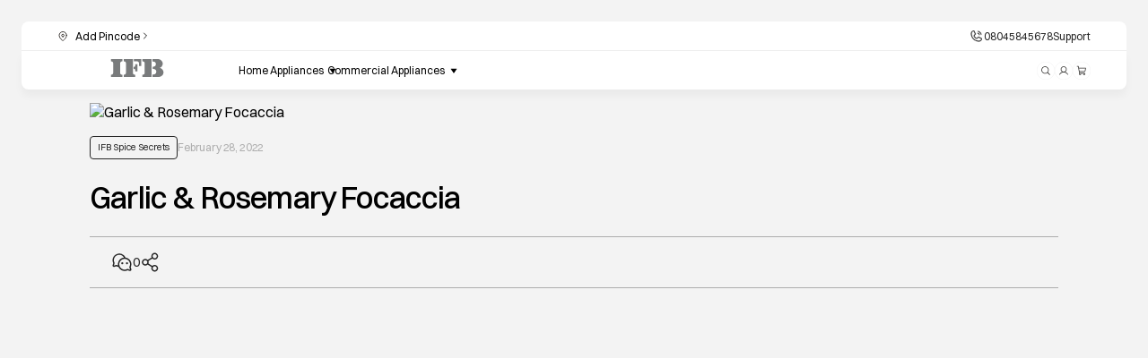

--- FILE ---
content_type: text/html;charset=utf-8
request_url: https://www.ifbappliances.com/blog/garlic-rosemary-focaccia-in-microwave
body_size: 27986
content:

<!DOCTYPE HTML>
<html lang="en">
    <head>
  <meta charset="UTF-8"/>

  <meta name="template" content="blog-details"/>
  

  
  


  








  <title>Garlic &amp; Rosemary Focaccia</title>




<meta name="viewport" content="width=device-width, initial-scale=1, maximum-scale=1"/>


  <meta name="robots" content="index,follow"/>




<meta property="og:locale" content="en_IN"/>
<meta name="twitter:site" content="@IFBAppliances"/>
<meta name="p:domain_verify" content="oF7lC5F6V4HYrb6tMmXObkbaMh9D8onF"/>
<meta name="Petal-Search-site-verification" content="3ba29c2d2a"/>
<meta name="Petal-Search-site-verification" content="9449ea517e"/>

<meta property="og:site_name" content="IFB Appliances"/>











  

  

  
    
      
      
      

      
      
      
        
    
<script defer="defer" type="text/javascript" src="/.rum/@adobe/helix-rum-js@%5E2/dist/rum-standalone.js"></script>
<link rel="stylesheet" href="/etc.clientlibs/ifbindustrieslimitedprogram/components/blogs/blogpostcomp/clientlibs.lc-072844a302e7d4d251cdb99d17fad5ac-lc.min.css" type="text/css">



      
    
      
      
      

      
      
      
        
    
<link rel="stylesheet" href="/etc.clientlibs/ifbindustrieslimitedprogram/components/blogs/relatedarticle/clientlibs.lc-de02b05e058f3de0802959e03227703e-lc.min.css" type="text/css">



      
    
      
      
      

      
      
      
        
    
<link rel="stylesheet" href="/etc.clientlibs/ifbindustrieslimitedprogram/clientlibs/cif/clientlib-custom-productcarousel.lc-e99b62f0ac6d5b5582d65ea9b4cd9752-lc.min.css" type="text/css">



      
    
      
      
      

      
      
      
        
    
<link rel="stylesheet" href="/etc.clientlibs/ifbindustrieslimitedprogram/clientlibs/common/clientlib-quicklinks.lc-4a61b02525231d7cc66fad6ad2ed4b97-lc.min.css" type="text/css">



      
    
  

  

  



  
    <link rel="stylesheet" href="/etc.clientlibs/ifbindustrieslimitedprogram/clientlibs/clientlib-base.lc-3c3f5dd55b9ba40f3a512eeabe9e111c-lc.min.css" type="text/css">


  
    <link rel="stylesheet" href="/etc.clientlibs/ifbindustrieslimitedprogram/clientlibs/clientlib-cif.lc-9d2529920f589b73333e03c3993b1ed8-lc.min.css" type="text/css">





  <link rel="canonical" href="https://www.ifbappliances.com/blog/garlic-rosemary-focaccia-in-microwave"/>


<link rel="icon" href="/content/dam/ifbindustrieslimitedprogram/favicon.png"/>
<link rel="shortcut icon" href="/content/dam/ifbindustrieslimitedprogram/favicon.png" type="image/x-icon"/>
<link rel="apple-touch-icon" href="/content/dam/ifbindustrieslimitedprogram/favicon.png"/>

<!-- Seo Tags -->
<!--OG Tags Start here -->

  

  

  

  

  
    
      <meta property="og:url" content="https://www.ifbappliances.com/blog/garlic-rosemary-focaccia-in-microwave"/>
    
      <meta property="og:title" content="Garlic &amp; Rosemary Focaccia"/>
    
      <meta property="og:image" content="https://mcstaging.ifbappliances.com/media/mageplaza/blog/post/g/a/garlic_rosemary_focaccia_417x250.jpg"/>
    
      <meta property="article:published_time" content="2022-02-28 05:59:34"/>
    
      <meta property="article:modified_time" content="2023-05-18 04:32:26"/>
    
      <meta property="article:author" content="IFB"/>
    
      <meta property="og:type" content="article"/>
    
      <meta property="og:site_name" content="IFB Appliances"/>
    
  




  

  

  

  
    
      <meta name="title" content="Garlic &amp; Rosemary Focaccia - IFB Blog"/>
    
      <meta name="description" content="IFB Appliances"/>
    
      <meta name="keywords" content="IFB Appliances"/>
    
      <meta name="format-detection" content="telephone=no"/>
    
  

  


<script async src="https://cdn.jsdelivr.net/npm/@adobe/magento-storefront-events-sdk@1/dist/index.js"></script>
<script async src="https://cdn.jsdelivr.net/npm/@adobe/magento-storefront-event-collector@1/dist/index.js"></script>

<script>
  (async function validateToken() {
    function getActiveStore() {
      let storeName = "default";
      switch (true) {
        case location.pathname.includes("/corporate"):
          storeName = "corporate";
          break;
        case location.pathname.includes("/employee"):
          storeName = "employee";
          break;
        case location.pathname.includes("/incs"):
          storeName = "incs";
          break;
      }
      return storeName;
    }

    function getDataMapping() {
      const STORE_NAME = getActiveStore();
      let dataMapping;
      switch (STORE_NAME) {
        case "corporate":
          dataMapping = localStorage.getItem("dataMapping_corporate");
          break;
        case "employee":
          dataMapping = localStorage.getItem("dataMapping_employee");
          break;
        case "incs":
          dataMapping = localStorage.getItem("dataMapping_incs");
          break;
        default:
          dataMapping = localStorage.getItem("dataMapping");
          break;
      }
      if (dataMapping) {
        return JSON.parse(dataMapping);
      }
      return {};
    }

    setTimeout(async () => {
      const STORE_NAME = getActiveStore();
      try {
        const storeConfig = document.querySelector('meta[name="store-config"]');
        const configuration = storeConfig
          ? JSON.parse(storeConfig.content)
          : {
            storeView: STORE_NAME || "default",
          };
        const currentPathname = location.pathname;
        const storePattern = /\/(corporate|employee)\/.+/;
        const STORE_VIEW = configuration?.storeView || "";
        const dataMapping = getDataMapping();
        const TOKEN = dataMapping?.customer?.token;
        const DO_NOT_REDIRECT = ["author", "publish", "localhost"].some(
          (word) => location.href.includes(word)
        );
        if (storePattern.test(currentPathname)) {
          // document.documentElement.style.visibility = "hidden";
          if (!TOKEN && !DO_NOT_REDIRECT) {
            location.href = "/" + STORE_VIEW;
          }
          const myHeaders = new Headers();
          myHeaders.append("Content-Type", "application/json");
          myHeaders.append("Authorization", "Bearer " + TOKEN);
          myHeaders.append("Store", configuration?.storeView || "default");
          const query = `mutation {
            validateCustomerToken {
                status
                message
            }
        }`;

          const STAGE_GRAPHQL_URL =
            "https://edge-sandbox-graph.adobe.io/api/2fbcefb8-f270-462e-bf43-8f2bf80815f6/graphql";

          const PRODUCTION_GRAPHQL_URL =
            "https://edge-graph.adobe.io/api/c966e57b-84c0-4ebb-898a-6e860cf1f906/graphql";

          /**EDGE MESH QUERY URL */
          const GRAPHQL_URL =
            location.hostname === "www.ifbappliances.com" ||
              location.hostname === "beta.ifbappliances.com"
              ? PRODUCTION_GRAPHQL_URL
              : STAGE_GRAPHQL_URL;

          const response = await fetch(GRAPHQL_URL, {
            body: JSON.stringify({ query }),
            method: "POST",
            headers: myHeaders,
          }).then((response) => response.json());
          if (response?.data?.validateCustomerToken?.status) {
            // document.documentElement.style.visibility = "visible";
          } else {
            localStorage.removeItem("dataMapping_" + STORE_VIEW);
            if (!DO_NOT_REDIRECT) {
              location.href = "/" + STORE_VIEW;
            }
          }
        }
      } catch (error) {
        console.log("error", error);
      }
    }, 500);
  })();

  document.documentElement.classList.add("js-enabled");
</script>



<link as="font" crossorigin="" href="/content/ifbindustrieslimitedprogram/resources/fonts/playfairdisplay-italic.woff2" rel="preload" type="font/woff2"/>
<link as="font" crossorigin="" href="/content/ifbindustrieslimitedprogram/resources/fonts/switzer-semibold.woff2" rel="preload" type="font/woff2"/>
<link as="font" crossorigin="" href="/content/ifbindustrieslimitedprogram/resources/fonts/switzer-medium.woff2" rel="preload" type="font/woff2"/>
<link as="font" crossorigin="" href="/content/ifbindustrieslimitedprogram/resources/fonts/switzer-regular.woff2" rel="preload" type="font/woff2"/>

<style>
  @font-face {
    font-family: "playFairDisplayItalic";
    font-weight: 400;
    font-style: italic;
    font-display: swap;
    src: url("/content/ifbindustrieslimitedprogram/resources/fonts/playfairdisplay-italic.woff2") format("woff2");
  }

  @font-face {
    font-family: "switzer";
    font-weight: 600;
    font-style: normal;
    font-display: swap;
    src: url("/content/ifbindustrieslimitedprogram/resources/fonts/switzer-semibold.woff2") format("woff2");
  }

  @font-face {
    font-family: "switzer";
    font-weight: 500;
    font-style: normal;
    font-display: swap;
    src: url("/content/ifbindustrieslimitedprogram/resources/fonts/switzer-medium.woff2") format("woff2");
  }

  @font-face {
    font-family: "switzer";
    font-weight: 400;
    font-style: normal;
    font-display: swap;
    src: url("/content/ifbindustrieslimitedprogram/resources/fonts/switzer-regular.woff2") format("woff2");
  }
</style>


  <script async src="https://www.googletagmanager.com/gtag/js?id=G-J2CNNFG95V"></script>
<script>
    window.dataLayer = window.dataLayer || [];
    function gtag() { dataLayer.push(arguments); }
    gtag('js', new Date());
    gtag('config', 'G-J2CNNFG95V');
</script>


<script>(function (w, d, s, l, i) {
        w[l] = w[l] || []; w[l].push({
            'gtm.start':
                new Date().getTime(), event: 'gtm.js'
        }); var f = d.getElementsByTagName(s)[0],
            j = d.createElement(s), dl = l != 'dataLayer' ? '&l=' + l : ''; j.async = true; j.src =
                'https://www.googletagmanager.com/gtm.js?id=' + i + dl; f.parentNode.insertBefore(j, f);
    })(window, document, 'script', 'dataLayer', 'GTM-KMVLXZR');</script>


<noscript><iframe src="https://www.googletagmanager.com/ns.html?id=GTM-KMVLXZR" height="0" width="0"
        style="display:none;visibility:hidden"></iframe></noscript>


<script>
    !function (f, b, e, v, n, t, s) {
        if (f.fbq) return; n = f.fbq = function () {
            n.callMethod ?
                n.callMethod.apply(n, arguments) : n.queue.push(arguments)
        };
        if (!f._fbq) f._fbq = n; n.push = n; n.loaded = !0; n.version = '2.0';
        n.queue = []; t = b.createElement(e); t.async = !0;
        t.src = v; s = b.getElementsByTagName(e)[0];
        s.parentNode.insertBefore(t, s)
    }(window, document, 'script',
        'https://connect.facebook.net/en_US/fbevents.js');
    fbq('init', '583934098651733');
    fbq('track', 'PageView');
</script>
<noscript><img height="1" width="1" style="display:none" src="https://www.facebook.com/tr?id=583934098651733&ev=PageView&noscript=1"/></noscript>


<script type="text/javascript">
    (function (c, l, a, r, i, t, y) {
        c[a] = c[a] || function () { (c[a].q = c[a].q || []).push(arguments) };
        t = l.createElement(r); t.async = 1; t.src = "https://www.clarity.ms/tag/" + i;
        y = l.getElementsByTagName(r)[0]; y.parentNode.insertBefore(t, y);
    })(window, document, "clarity", "script", "kq96pgejk9");
</script>

<script src="https://assets.adobedtm.com/23dd66618dc5/35c1b1f73773/launch-d498d293eda9.min.js" async></script>




<script>
  var digitalData = {
    campaign: {
      utmParams: {
        c_id: "",
        utm_segment: "",
        utm_content: "",
        utm_source: "",
        utm_medium: "",
        utm_campaign: "",
        utm_adgroup: "",
        utm_term: "",
      },
    },
    page: {
      pageInfo: {
        pageType: "",
        categoryName: "",
        pincode: "",
      },
    },
    product: [
      {
        Capacity: "",
        color: "",
        exchangePrice: "",
        mrp: "",
        offerPrice: "",
        productCategory: "",
        productImage: "",
        productName: "",
        productSpec: "",
        productThumbnail: "",
        productURL: "",
        quantity: "",
        sku: "",
      },
    ],
    link: {
      linkName: "",
      linkPageName: "",
    },
    user: {
      status: "",
      type: "",
      userDetails: {
        CRMCustID: "",
        custCity: "",
        custPincode: "",
        custState: "",
        customerCloudID: "",
        email: "",
        gender: "",
        magentoID: "",
        mobileNo: "",
        name: "",
      },
    },
  };
</script>

<!-- End Adobe Analytics) -->
<script>
  var digitalData = {
    campaign: {
      utmParams: {
        c_id: "",
        utm_segment: "",
        utm_content: "",
        utm_source: "",
        utm_medium: "",
        utm_campaign: "",
        utm_adgroup: "",
        utm_term: "",
      },
    },
    page: {
      pageInfo: {
        pageType: "",
        categoryName: "",
        pincode: "",
      },
    },
    product: [
      {
        Capacity: "",
        color: "",
        exchangePrice: "",
        mrp: "",
        offerPrice: "",
        productCategory: "",
        productImage: "",
        productName: "",
        productSpec: "",
        productThumbnail: "",
        productURL: "",
        quantity: "",
        sku: "",
      },
    ],
    link: {
      linkName: "",
      linkPageName: "",
    },
    user: {
      status: "",
      type: "",
      userDetails: {
        CRMCustID: "",
        custCity: "",
        custPincode: "",
        custState: "",
        customerCloudID: "",
        email: "",
        gender: "",
        magentoID: "",
        mobileNo: "",
        name: "",
      },
    },
  };
</script>


  <!-- blog schema start -->


  <script>
    var datePublishedTimestamp = "java.util.GregorianCalendar[time=1646029800000,areFieldsSet=true,areAllFieldsSet=true,lenient=false,zone=sun.util.calendar.ZoneInfo[id=\x22GMT+05:30\x22,offset=19800000,dstSavings=0,useDaylight=false,transitions=0,lastRule=null],firstDayOfWeek=1,minimalDaysInFirstWeek=1,ERA=1,YEAR=2022,MONTH=1,WEEK_OF_YEAR=10,WEEK_OF_MONTH=5,DAY_OF_MONTH=28,DAY_OF_YEAR=59,DAY_OF_WEEK=2,DAY_OF_WEEK_IN_MONTH=4,AM_PM=1,HOUR=0,HOUR_OF_DAY=12,MINUTE=0,SECOND=0,MILLISECOND=0,ZONE_OFFSET=19800000,DST_OFFSET=0]";

    var rawImagePath = "\/content\/dam\/ifbindustrieslimitedprogram\/blogs\/garlic\u002Drosemary\u002Dfocaccia\u002Din\u002Dmicrowave\/garlic_rosemary_focaccia_1440x480.jpg";

    function transformImagePath(path) {
      var basePath = `/content/dam/ifbindustrieslimitedprogram`;
      var domain = window.location.origin;
      if (path && path.startsWith(basePath)) {
        return path.replace(basePath, domain);
      }
      return path;
    }

    var fullImagePath = transformImagePath(rawImagePath);
  </script>

  <script type="application/ld+json">
{
  "@context": "https://schema.org",
  "@graph": [
    {
      "@type": "WebSite",
      "@id": "https://www.ifbappliances.com/#website",
      "url": "https://www.ifbappliances.com",
      "name": "IFB Appliances",
      "potentialAction": {
        "@type": "SearchAction",
        "target": {
          "@type": "EntryPoint",
          "urlTemplate": "https://www.ifbappliances.com/catalog-search?search={search-term-string}"
        },
        "query-input": "required name=search_term_string"
      }
    },
    {
      "@type": "BlogPosting",
      "headline": "Garlic & Rosemary Focaccia",
      "description": "",
      "image": "/content/dam/ifbindustrieslimitedprogram/blogs/garlic-rosemary-focaccia-in-microwave/garlic_rosemary_focaccia_1440x480.jpg",
      "datePublished" : "2025-06-24",
      "dateModified": "2025-06-24",
      "author": {
        "@type": "Organization",
        "@id": "https://www.ifbappliances.com/#organization"
      },
      "publisher": {
        "@type": "Organization",
        "@id": "https://www.ifbappliances.com/#organization"
      },
      "isPartOf": {
        "@type": "WebSite",
        "@id": "https://www.ifbappliances.com/#website"
      }
    },
    {
      "@type": "Organization",
      "@id": "https://www.ifbappliances.com/#organization",
      "name": "IFB Appliances",
      "description": "",
      "url": "https://www.ifbappliances.com",
      "logo": {
        "@type": "ImageObject",
        "@id": "https://www.ifbappliances.com/#/schema/logo/image/",
        "url": "https://www.ifbappliances.com/media/logo/stores/1/logo-new.png"
      },
      "sameAs": [
        "https://www.instagram.com/ifbappliances/",
        "https://www.facebook.com/IFBappliances",
        "https://www.youtube.com/ifbappliances",
        "https://twitter.com/IFBAppliances",
        "https://www.pinterest.com/IFBappliances",
        "https://www.linkedin.com/company/ifb-appliances"
      ],
      "address": {
        "@type": "PostalAddress",
        "streetAddress": "IFB Industries Limited 2, Plot No.IND-5, Sector-1",
        "addressLocality": "East Kolkata",
        "addressRegion": "Kolkata",
        "postalCode": "700107",
        "addressCountry": "IN"
      },
      "parentOrganization": {
        "@type": "Organization",
        "name": "IFB Industries Ltd",
        "description": "IFB Industries Limited originally known as Indian Fine Blanks Limited...",
        "url": "https://www.ifbindustries.com/",
        "logo": "https://www.ifbindustries.com/images/logo.png"
      }
    }
  ]
}
  </script>

<!-- blog schema end -->

<!-- other page schema start -->

<!-- other page schema end  -->
  
    
    

    

    

<script type="text/javascript">
            if ( !window.CQ_Analytics ) {
                window.CQ_Analytics = {};
            }
            if ( !CQ_Analytics.TestTarget ) {
                CQ_Analytics.TestTarget = {};
            }
            CQ_Analytics.TestTarget.clientCode = 'ifb';
            CQ_Analytics.TestTarget.currentPagePath = '\/content\/ifbindustrieslimitedprogram\/in\/en\/homepage\/blog\/garlic\u002Drosemary\u002Dfocaccia\u002Din\u002Dmicrowave';
        </script>
    <script src="/etc.clientlibs/cq/testandtarget/clientlibs/testandtarget/parameters.lc-775c9eb7ff4c48025fbe3d707bcf5f55-lc.min.js"></script>
<script src="/etc.clientlibs/clientlibs/granite/jquery.lc-7842899024219bcbdb5e72c946870b79-lc.min.js"></script>
<script src="/etc.clientlibs/cq/personalization/clientlib/personalization/integrations/commons.lc-5370019fd157d93202ac2d6f771f04b8-lc.min.js"></script>
<script src="/etc.clientlibs/cq/testandtarget/clientlibs/testandtarget/atjs-integration.lc-401aa9ea1dd109fe7762186a74ae6c2b-lc.min.js"></script>


    
    <script src="/etc.clientlibs/ifbindustrieslimitedprogram/clientlibs/clientlib-dependencies.lc-d41d8cd98f00b204e9800998ecf8427e-lc.min.js"></script>
<script src="/etc.clientlibs/ifbindustrieslimitedprogram/clientlibs/clientlib-thridparty/lenisscroll.lc-fd790c8264764ca47ceaeeca8cd31a52-lc.min.js"></script>
<script src="/etc.clientlibs/ifbindustrieslimitedprogram/clientlibs/clientlib-stalwartcore.lc-364c2de6cc5f953391dba4f05b7daa14-lc.min.js"></script>
<script src="/etc.clientlibs/ifbindustrieslimitedprogram/clientlibs/clientlib-stalwartapi.lc-5c47fefe99ba813eb3ff2f2a83008720-lc.min.js"></script>
<script src="/etc.clientlibs/ifbindustrieslimitedprogram/clientlibs/clientlib-commontheme.lc-4d2a589821b99af30c891295456f69ec-lc.min.js"></script>


    
    <link rel="stylesheet" href="/etc.clientlibs/ifbindustrieslimitedprogram/clientlibs/clientlib-dependencies.lc-d41d8cd98f00b204e9800998ecf8427e-lc.min.css" type="text/css">
<link rel="stylesheet" href="/etc.clientlibs/ifbindustrieslimitedprogram/clientlibs/clientlib-thridparty/lenisscroll.lc-328d44c2991f3f96750abcea338a77c5-lc.min.css" type="text/css">
<link rel="stylesheet" href="/etc.clientlibs/ifbindustrieslimitedprogram/clientlibs/clientlib-thridparty/swiper.lc-dec7b2709894b9406ea24ff010fa8719-lc.min.css" type="text/css">
<link rel="stylesheet" href="/etc.clientlibs/ifbindustrieslimitedprogram/clientlibs/clientlib-commontheme.lc-6b598f7c12830846f352a8d0147defca-lc.min.css" type="text/css">
<link rel="stylesheet" href="/etc.clientlibs/ifbindustrieslimitedprogram/components/common/footer/clientlibs.lc-629d4ce6c8d79eda410581f07d966323-lc.min.css" type="text/css">
<link rel="stylesheet" href="/etc.clientlibs/ifbindustrieslimitedprogram/clientlibs/clientlib-thridparty/tomselect.lc-84b158189196805d9f311c526c746530-lc.min.css" type="text/css">
<link rel="stylesheet" href="/etc.clientlibs/ifbindustrieslimitedprogram/clientlibs/clp/clientlib-featureproductbanner.lc-2487fe48251a9c3ba8453ef57704809e-lc.min.css" type="text/css">
<link rel="stylesheet" href="/etc.clientlibs/ifbindustrieslimitedprogram/clientlibs/common/clientlib-lazyloading.lc-d41d8cd98f00b204e9800998ecf8427e-lc.min.css" type="text/css">
<link rel="stylesheet" href="/etc.clientlibs/ifbindustrieslimitedprogram/clientlibs/common/clientlib-notifyme.lc-953c570385e2c30fe6b7b9ee9d515680-lc.min.css" type="text/css">
<link rel="stylesheet" href="/etc.clientlibs/ifbindustrieslimitedprogram/components/common/header/clientlibs.lc-7f8c9468c56652ffbab5f47b19348dd2-lc.min.css" type="text/css">


    
    
    <script async src="/etc.clientlibs/core/wcm/components/commons/datalayer/v2/clientlibs/core.wcm.components.commons.datalayer.v2.lc-1e0136bad0acfb78be509234578e44f9-lc.min.js"></script>


    
    <script async src="/etc.clientlibs/core/wcm/components/commons/datalayer/acdl/core.wcm.components.commons.datalayer.acdl.lc-bf921af342fd2c40139671dbf0920a1f-lc.min.js"></script>



  
  <meta name="store-config" content="{&#34;storeView&#34;:&#34;default&#34;,&#34;graphqlEndpoint&#34;:&#34;/api/graphql&#34;,&#34;graphqlMethod&#34;:&#34;GET&#34;,&#34;headers&#34;:{&#34;Store&#34;:&#34;default&#34;},&#34;locale&#34;:&#34;en-gb&#34;,&#34;enableClientSidePriceLoading&#34;:false,&#34;storeRootUrl&#34;:&#34;/content/ifbindustrieslimitedprogram/in/en.html&#34;}">
  
</head>
    <body class="page basicpage" id="page-1ce465851e" data-cmp-link-accessibility-enabled data-cmp-link-accessibility-text="opens in a new tab" data-cmp-data-layer-enabled>
        <script>
          window.adobeDataLayer = window.adobeDataLayer || [];
          adobeDataLayer.push({
              page: JSON.parse("{\x22page\u002D1ce465851e\x22:{\x22@type\x22:\x22ifbindustrieslimitedprogram\/components\/page\x22,\x22repo:modifyDate\x22:\x222025\u002D07\u002D26T06:08:02Z\x22,\x22dc:title\x22:\x22Garlic \x26 Rosemary Focaccia\x22,\x22xdm:template\x22:\x22\/conf\/ifbindustrieslimitedprogram\/settings\/wcm\/templates\/blog\u002Ddetails\x22,\x22xdm:language\x22:\x22en\x22,\x22xdm:tags\x22:[],\x22repo:path\x22:\x22\/content\/ifbindustrieslimitedprogram\/in\/en\/homepage\/blog\/garlic\u002Drosemary\u002Dfocaccia\u002Din\u002Dmicrowave.html\x22}}"),
              event:'cmp:show',
              eventInfo: {
                  path: 'page.page\u002D1ce465851e'
              }
          });
        </script>
        
        
            




            
<div class="root container responsivegrid">

    
    <div id="container-6a0507e503" class="cmp-container">
        


<div class="aem-Grid aem-Grid--12 aem-Grid--default--12 ">
    
    <div class="experiencefragment aem-GridColumn aem-GridColumn--default--12">
<div id="experiencefragment-f47ee597a9" class="cmp-experiencefragment cmp-experiencefragment--header">


    
    
    
    <div id="container-dd55f1fb37" class="cmp-container">
        
        <div class="container responsivegrid ifb-header">

    
    
    
    <div id="container-5013950bc4" class="cmp-container">
        
        <div class="headertopnavigation">
  

<div class="subheader_container">
  <div class="pincode pincode-event dsp-none">
    <div class="pincode-value">
      <span class="pincode-value_text">
        Delivering to :
      </span>
      <span class="pincode-number">400097</span>
    </div>
    <div class="location location-event">
      <span class="location-name">IFB Point</span>

      <!-- <img class="location-arrow dspnone" src="/content/dam/ifbindustrieslimitedprogram/icons/right-arrow.svg" alt="right-arrow" /> -->
    </div>
  </div>
  <div class="add-pincode add-pincode-event">
    <div class="add-pincode-value">
      <span class="add-pincode-event">Add Pincode</span>
      <!-- <img
        src="/content/dam/ifbindustrieslimitedprogram/icons/right-arrow.svg"
        alt="right-arrow"
      /> -->
    </div>
  </div>
  <div class="contact-options">
    <a class="contact-field desktop-contact-field" href="tel:08045845678"><img src="/content/dam/ifbindustrieslimitedprogram/icons/phoneCall.png" alt="phone icon" class="phone-icon"/>08045845678</a>
    <a class="contact-field mob-contact-field" href="tel:08045845678" title="tel:08045845678">Call us</a>
    <a class="contact-field" href="https://www.ifbappliances.com/support">Support</a>
  </div>
</div>
<!-- 
<div class="zipcode dsp-none">
  <form class="zipcode__content" id="pincode-form">
    <div class="zipcode__content-pincode">
      <div class="cross-box">
        <img class="cross-img pincode-cross-event" src="/content/dam/ifbindustrieslimitedprogram/icons/close-icon.svg"
          alt="cross" />
      </div>
      <div class="pincode-ip-box">
        <h4 class="title">Enter your delivery zip code</h4>
        <p class="des">
          Enjoy benefits of 48 hour free delivery with your pincode.
        </p>
        <div class="pincode-input-box" form-group="pincode">
          <input class="input pincode-input" type="text" maxlength="6" id="pincodeId" data-required name="pincode"
            placeholder="Enter Pincode" data-required-message="Pincode is required" data-control-name="pincode"
            data-pattern="^[0-9]{6}$" data-pattern-message="Please enter valid pincode" />
          <p class="pincode-input-error" error-message="pincode"></p>
        </div>
      </div>
    </div>
    <button type="submit" class="zipcode__content-btn">
      <span class="btn-text">Save</span>
    </button>
  </form>
</div> -->


  <script defer src="/etc.clientlibs/ifbindustrieslimitedprogram/components/common/header/clientlibs.lc-0340cc612732fe96e6bf41ce7e3ce5cf-lc.min.js"></script>

</div>
<div class="headercontainer tabs panelcontainer">
<!-- <sly
  data-sly-use.clientlibs="com.adobe.cq.wcm.core.components.models.ClientLibraries"
>
  </sly
> -->
<div class="header_navbar">
  <div class="mobile-tab-menu">
    <div class="hamburger-menu" data-menu="menu" data-target="hamburgerMenu"></div>
  </div>
  <div class="header-logo">
    <a href="https://www.ifbappliances.com/" class="header-redirect">
      <img class="logo-img" style=" height: 32px;" width="84" height="28" src="/content/dam/ifbindustrieslimitedprogram/icons/ifb-logo.svg" alt="IFB logo" loading="eager" fetchpriority="high"/>
    </a>
  </div>
  <div class="header-menu-wrap">
    <div class="mobile-menu-wrap" data-lenis-prevent>
      <div class="mobile-header-icon">
        <img class="mobile-cross-icon" src="/content/dam/ifbindustrieslimitedprogram/icons/close-icon.svg" alt="close-icon"/>
        <a class="header-redirect" href="https://www.ifbappliances.com/">
          <img class="mobile-header-logo" src="/content/dam/ifbindustrieslimitedprogram/icons/ifb-logo.svg" alt="IFB logo"/>
        </a>
      </div>
      <div class="mobile-category-title">
        <img class="prev-icon" src="/content/dam/ifbindustrieslimitedprogram/icons/arrow-left.svg" alt="left-icon"/>
        <p class="product-title">Kitchen</p>
      </div>
      
        <ul role="tablist" class="header-menu" aria-multiselectable="false">
          
          <!-- <li class="menu-item" aria-controls="headercontainer-ae62431c9f-item-e6746d3093-tabpanel" tabindex="0"
                              data-cmp-hook-tabs="tab"> -->
          <li class="menu-item" role="tablist-item">
            <p class="nav-link nav-link-dropdown">Home Appliances</p>
            <input type="hidden" class="tab-redirection"/>

    <div class="dropdown-content-wrap">
        <div class="dropdown-content-inner">
            <div class="dropdown-left-col">
                <div class="offers-conatiner">
                    <img class="offers-img" width="22" height="22" src="/content/dam/ifbindustrieslimitedprogram/icons/promotion-icon.svg" alt="home-appliances"/>
                    <a href="https://www.ifbappliances.com/offers" class="offers-title">Offers</a>
                </div>
                <ul class="dropdown-tab-wrap">
                    
                        
                            
                                <li class="dropdown-tab-item active" tab-item="tab_1">
                                    <span class="tab-title">Laundry</span>
                                </li>
                            
                                <li class="dropdown-tab-item " tab-item="tab_2">
                                    <span class="tab-title">Kitchen</span>
                                </li>
                            
                                <li class="dropdown-tab-item " tab-item="tab_3">
                                    <span class="tab-title">Air Conditioners</span>
                                </li>
                            
                                <li class="dropdown-tab-item " tab-item="tab_4">
                                    <span class="tab-title">IFB essentials</span>
                                </li>
                            
                                <li class="dropdown-tab-item " tab-item="tab_5">
                                    <span class="tab-title">Accessories</span>
                                </li>
                            
                        
                    
                        
                    
                </ul>
            </div>
            <div class="dropdown-right-col">
                
                    
                
                    
                        
                            <div class="dropdown-tab-content-wrapper active" tab-content="tab_1">
                                <div class="dropdown-tab-wrapper">
                                    
                                        
                                            
                                                <div class="dropdown-tab-content-col">
                                                    
                                                        
                                                            
                                                                <div class="dropdown-tab-content">
                                                                    
                                                                        <a class="dropdown-tab-title" href="https://www.ifbappliances.com/products/laundry/washing-machine">Discover Washing machines</a>
                                                                    
                                                                    
                                                                    <div class="dropdown-tab-list">
                                                                        
                                                                            
                                                                                
                                                                                    <div class="dropdown-item-wrap">
                                                                                        <a class="dropdown-item" href="https://www.ifbappliances.com/products/laundry/washing-machine/front-loader">
                                                                                            
                                                                                            Front Load Washing Machines
                                                                                        </a>
                                                                                    </div>
                                                                                
                                                                                    <div class="dropdown-item-wrap">
                                                                                        <a class="dropdown-item" href="https://www.ifbappliances.com/products/laundry/washing-machine/top-loader">
                                                                                            
                                                                                            Top Load Washing Machines
                                                                                        </a>
                                                                                    </div>
                                                                                
                                                                                    <div class="dropdown-item-wrap">
                                                                                        <a class="dropdown-item" href="https://www.ifbappliances.com/products/laundry/washing-machine/washer-dryer-refresher">
                                                                                            
                                                                                            Washer Dryer Refreshers
                                                                                        </a>
                                                                                    </div>
                                                                                
                                                                                    <div class="dropdown-item-wrap">
                                                                                        <a class="dropdown-item" href="https://www.ifbappliances.com/products/laundry/dryers">
                                                                                            
                                                                                            Clothes Dryers
                                                                                        </a>
                                                                                    </div>
                                                                                
                                                                            
                                                                        
                                                                    </div>
                                                                </div>
                                                            
                                                        
                                                    
                                                </div>
                                            
                                        
                                    
                                </div>
                                <div class="promotion-wrapper">
                                    <img class="promotion-img" width="400" height="487" src="https://s7ap1.scene7.com/is/image/ifb/op-navigation-menu-dropdown-banner-2"/>
                                    <div class="promotion">
                                        <h4 class="promotion-title">Dream Team Deals ! Big Savings. </h4>
                                        <p class="promotion-desc">
                                            Choose Your Combo </p>
                                        <a href="https://www.ifbappliances.com/choose-your-combo" class="btn explore-btn">
                                            Explore
                                        </a>
                                    </div>
                                </div>
                            </div>
                        
                            <div class="dropdown-tab-content-wrapper " tab-content="tab_2">
                                <div class="dropdown-tab-wrapper">
                                    
                                        
                                            
                                                <div class="dropdown-tab-content-col">
                                                    
                                                        
                                                            
                                                                <div class="dropdown-tab-content">
                                                                    
                                                                        <a class="dropdown-tab-title" href="https://www.ifbappliances.com/products/kitchen/refrigerators">Discover Refrigerators</a>
                                                                    
                                                                    
                                                                    <div class="dropdown-tab-list">
                                                                        
                                                                            
                                                                                
                                                                                    <div class="dropdown-item-wrap">
                                                                                        <a class="dropdown-item" href="https://www.ifbappliances.com/products/kitchen/refrigerators/single-door">
                                                                                            
                                                                                            Single Door Refrigerators
                                                                                        </a>
                                                                                    </div>
                                                                                
                                                                                    <div class="dropdown-item-wrap">
                                                                                        <a class="dropdown-item" href="https://www.ifbappliances.com/products/kitchen/refrigerators/double-door">
                                                                                            
                                                                                            Double Door Refrigerators
                                                                                        </a>
                                                                                    </div>
                                                                                
                                                                            
                                                                        
                                                                    </div>
                                                                </div>
                                                            
                                                                <div class="dropdown-tab-content">
                                                                    
                                                                        <a class="dropdown-tab-title" href="https://www.ifbappliances.com/products/kitchen/microwave">Discover Microwaves</a>
                                                                    
                                                                    
                                                                    <div class="dropdown-tab-list">
                                                                        
                                                                            
                                                                                
                                                                                    <div class="dropdown-item-wrap">
                                                                                        <a class="dropdown-item" href="https://www.ifbappliances.com/products/kitchen/microwave/solo">
                                                                                            
                                                                                            Solo
                                                                                        </a>
                                                                                    </div>
                                                                                
                                                                                    <div class="dropdown-item-wrap">
                                                                                        <a class="dropdown-item" href="https://www.ifbappliances.com/products/kitchen/microwave/grill">
                                                                                            
                                                                                            Grill
                                                                                        </a>
                                                                                    </div>
                                                                                
                                                                                    <div class="dropdown-item-wrap">
                                                                                        <a class="dropdown-item" href="https://www.ifbappliances.com/products/kitchen/microwave/convection">
                                                                                            
                                                                                            Convection
                                                                                        </a>
                                                                                    </div>
                                                                                
                                                                            
                                                                        
                                                                    </div>
                                                                </div>
                                                            
                                                                <div class="dropdown-tab-content">
                                                                    
                                                                        <a class="dropdown-tab-title" href="https://www.ifbappliances.com/products/kitchen/built-in-appliances">Built in Appliances</a>
                                                                    
                                                                    
                                                                    <div class="dropdown-tab-list">
                                                                        
                                                                            
                                                                                
                                                                                    <div class="dropdown-item-wrap">
                                                                                        <a class="dropdown-item" href="https://www.ifbappliances.com/products/kitchen/built-in-appliances">
                                                                                            
                                                                                            Built in Hobs
                                                                                        </a>
                                                                                    </div>
                                                                                
                                                                                    <div class="dropdown-item-wrap">
                                                                                        <a class="dropdown-item" href="https://www.ifbappliances.com/products/kitchen/built-in-appliances">
                                                                                            
                                                                                            Built in Ovens
                                                                                        </a>
                                                                                    </div>
                                                                                
                                                                                    <div class="dropdown-item-wrap">
                                                                                        <a class="dropdown-item" href="https://www.ifbappliances.com/products/kitchen/built-in-appliances">
                                                                                            
                                                                                            Built in Dishwashers
                                                                                        </a>
                                                                                    </div>
                                                                                
                                                                            
                                                                        
                                                                    </div>
                                                                </div>
                                                            
                                                                <div class="dropdown-tab-content">
                                                                    
                                                                        <a class="dropdown-tab-title" href="https://www.ifbappliances.com/dishwashers">Discover Dishwashers</a>
                                                                    
                                                                    
                                                                    <div class="dropdown-tab-list">
                                                                        
                                                                            
                                                                                
                                                                                    <div class="dropdown-item-wrap">
                                                                                        <a class="dropdown-item" href="https://www.ifbappliances.com/products/kitchen/dishwashers">
                                                                                            
                                                                                            Shop All
                                                                                        </a>
                                                                                    </div>
                                                                                
                                                                            
                                                                        
                                                                    </div>
                                                                </div>
                                                            
                                                        
                                                    
                                                </div>
                                            
                                                <div class="dropdown-tab-content-col">
                                                    
                                                        
                                                            
                                                                <div class="dropdown-tab-content">
                                                                    
                                                                        <a class="dropdown-tab-title" href="https://www.ifbappliances.com/chimney">Discover Chimneys</a>
                                                                    
                                                                    
                                                                    <div class="dropdown-tab-list">
                                                                        
                                                                            
                                                                                
                                                                                    <div class="dropdown-item-wrap">
                                                                                        <a class="dropdown-item" href="https://www.ifbappliances.com/products/kitchen/chimneys">
                                                                                            
                                                                                            Shop All
                                                                                        </a>
                                                                                    </div>
                                                                                
                                                                            
                                                                        
                                                                    </div>
                                                                </div>
                                                            
                                                                <div class="dropdown-tab-content">
                                                                    
                                                                        <a class="dropdown-tab-title" href="https://www.ifbappliances.com/hob">Discover Hobs</a>
                                                                    
                                                                    
                                                                    <div class="dropdown-tab-list">
                                                                        
                                                                            
                                                                                
                                                                                    <div class="dropdown-item-wrap">
                                                                                        <a class="dropdown-item" href="https://www.ifbappliances.com/products/kitchen/built-in-hobs">
                                                                                            
                                                                                            Shop All
                                                                                        </a>
                                                                                    </div>
                                                                                
                                                                            
                                                                        
                                                                    </div>
                                                                </div>
                                                            
                                                                <div class="dropdown-tab-content">
                                                                    
                                                                        <a class="dropdown-tab-title" href="https://modularkitchen.ifbappliances.com/">Modular Kitchens</a>
                                                                    
                                                                    
                                                                    <div class="dropdown-tab-list">
                                                                        
                                                                    </div>
                                                                </div>
                                                            
                                                                <div class="dropdown-tab-content">
                                                                    
                                                                        <a class="dropdown-tab-title" href="https://www.ifbappliances.com/spicesecrets/">Spice Secrets</a>
                                                                    
                                                                    
                                                                    <div class="dropdown-tab-list">
                                                                        
                                                                    </div>
                                                                </div>
                                                            
                                                        
                                                    
                                                </div>
                                            
                                        
                                    
                                </div>
                                <div class="promotion-wrapper">
                                    <img class="promotion-img" width="400" height="487" src="https://s7ap1.scene7.com/is/image/ifb/op-navigation-menu-dropdown-banner-2"/>
                                    <div class="promotion">
                                        <h4 class="promotion-title">Dream Team Deals ! Big Savings. </h4>
                                        <p class="promotion-desc">
                                            Choose Your Combo</p>
                                        <a href="https://www.ifbappliances.com/choose-your-combo" class="btn explore-btn">
                                            Explore
                                        </a>
                                    </div>
                                </div>
                            </div>
                        
                            <div class="dropdown-tab-content-wrapper " tab-content="tab_3">
                                <div class="dropdown-tab-wrapper">
                                    
                                        
                                            
                                                <div class="dropdown-tab-content-col">
                                                    
                                                        
                                                            
                                                                <div class="dropdown-tab-content">
                                                                    
                                                                        <a class="dropdown-tab-title" href="https://www.ifbappliances.com/air-conditioners">Discover Air Conditioners</a>
                                                                    
                                                                    
                                                                    <div class="dropdown-tab-list">
                                                                        
                                                                            
                                                                                
                                                                                    <div class="dropdown-item-wrap">
                                                                                        <a class="dropdown-item" href="https://www.ifbappliances.com/products/living/air-conditioners">
                                                                                            
                                                                                            Shop All
                                                                                        </a>
                                                                                    </div>
                                                                                
                                                                            
                                                                        
                                                                    </div>
                                                                </div>
                                                            
                                                        
                                                    
                                                </div>
                                            
                                        
                                    
                                </div>
                                
                            </div>
                        
                            <div class="dropdown-tab-content-wrapper " tab-content="tab_4">
                                <div class="dropdown-tab-wrapper">
                                    
                                        
                                            
                                                <div class="dropdown-tab-content-col">
                                                    
                                                        
                                                            
                                                                <div class="dropdown-tab-content">
                                                                    
                                                                    
                                                                        <p class="dropdown-tab-title">IFB essentials</p>
                                                                    
                                                                    <div class="dropdown-tab-list">
                                                                        
                                                                            
                                                                                
                                                                                    <div class="dropdown-item-wrap">
                                                                                        <a class="dropdown-item" href="https://www.ifbappliances.com/ifb-essentials/fabric-care">
                                                                                            
                                                                                            Fabric Care
                                                                                        </a>
                                                                                    </div>
                                                                                
                                                                                    <div class="dropdown-item-wrap">
                                                                                        <a class="dropdown-item" href="https://www.ifbappliances.com/ifb-essentials/dish-care">
                                                                                            
                                                                                            Dish Care
                                                                                        </a>
                                                                                    </div>
                                                                                
                                                                                    <div class="dropdown-item-wrap">
                                                                                        <a class="dropdown-item" href="https://www.ifbappliances.com/ifb-essentials/machine-care">
                                                                                            
                                                                                            Machine Care
                                                                                        </a>
                                                                                    </div>
                                                                                
                                                                                    <div class="dropdown-item-wrap">
                                                                                        <a class="dropdown-item" href="https://www.ifbappliances.com/ifb-essentials/kitchen-care">
                                                                                            
                                                                                            Kitchen Care
                                                                                        </a>
                                                                                    </div>
                                                                                
                                                                            
                                                                        
                                                                    </div>
                                                                </div>
                                                            
                                                        
                                                    
                                                </div>
                                            
                                        
                                    
                                </div>
                                
                            </div>
                        
                            <div class="dropdown-tab-content-wrapper " tab-content="tab_5">
                                <div class="dropdown-tab-wrapper">
                                    
                                        
                                            
                                                <div class="dropdown-tab-content-col">
                                                    
                                                        
                                                            
                                                                <div class="dropdown-tab-content">
                                                                    
                                                                    
                                                                        <p class="dropdown-tab-title">Discover Accessories</p>
                                                                    
                                                                    <div class="dropdown-tab-list">
                                                                        
                                                                            
                                                                                
                                                                                    <div class="dropdown-item-wrap">
                                                                                        <a class="dropdown-item" href="https://www.ifbappliances.com/products/accessories/stabilizers">
                                                                                            
                                                                                            Stabilizers
                                                                                        </a>
                                                                                    </div>
                                                                                
                                                                                    <div class="dropdown-item-wrap">
                                                                                        <a class="dropdown-item" href="https://www.ifbappliances.com/products/accessories/refrigerator-accessories">
                                                                                            
                                                                                            Refrigerator Accessories
                                                                                        </a>
                                                                                    </div>
                                                                                
                                                                                    <div class="dropdown-item-wrap">
                                                                                        <a class="dropdown-item" href="https://www.ifbappliances.com/products/accessories/washing-machine-accessories">
                                                                                            
                                                                                            Washing Machine Accessories
                                                                                        </a>
                                                                                    </div>
                                                                                
                                                                            
                                                                        
                                                                    </div>
                                                                </div>
                                                            
                                                        
                                                    
                                                </div>
                                            
                                        
                                    
                                </div>
                                
                            </div>
                        
                    
                
            </div>
        </div>
    </div>

            <!-- <sly data-sly-resource="/content/experience-fragments/ifbindustrieslimitedprogram/in/en/site/header/header/master/jcr:content/root/container/headercontainer/*"
                                   data-sly-test="false"></sly> -->
          </li>
        
          
          <!-- <li class="menu-item" aria-controls="headercontainer-ae62431c9f-item-002a6d245c-tabpanel" tabindex="-1"
                              data-cmp-hook-tabs="tab"> -->
          <li class="menu-item" role="tablist-item">
            <p class="nav-link nav-link-dropdown">Commercial Appliances</p>
            <input type="hidden" class="tab-redirection"/>

    <div class="dropdown-content-wrap">
        <div class="dropdown-content-inner">
            <div class="dropdown-left-col">
                
                <ul class="dropdown-tab-wrap">
                    
                        
                            
                                <li class="dropdown-tab-item active" tab-item="tab_1">
                                    <span class="tab-title">Laundry </span>
                                </li>
                            
                                <li class="dropdown-tab-item " tab-item="tab_2">
                                    <span class="tab-title">Dishwashing</span>
                                </li>
                            
                                <li class="dropdown-tab-item " tab-item="tab_3">
                                    <span class="tab-title">Essentials</span>
                                </li>
                            
                        
                    
                        
                    
                </ul>
            </div>
            <div class="dropdown-right-col">
                
                    
                
                    
                        
                            <div class="dropdown-tab-content-wrapper active" tab-content="tab_1">
                                <div class="dropdown-tab-wrapper">
                                    
                                        
                                            
                                                <div class="dropdown-tab-content-col">
                                                    
                                                        
                                                            
                                                                <div class="dropdown-tab-content">
                                                                    
                                                                        <a class="dropdown-tab-title" href="https://www.ifbappliances.com/products/industrial/laundry-solution/washers">Washers</a>
                                                                    
                                                                    
                                                                    <div class="dropdown-tab-list">
                                                                        
                                                                            
                                                                                
                                                                                    <div class="dropdown-item-wrap">
                                                                                        <a class="dropdown-item" href="https://www.ifbappliances.com/products/industrial/laundry-solution/washers/xeros-enabled-machines">
                                                                                            
                                                                                            Xeros
                                                                                        </a>
                                                                                    </div>
                                                                                
                                                                                    <div class="dropdown-item-wrap">
                                                                                        <a class="dropdown-item" href="https://www.ifbappliances.com/products/industrial/laundry-solution/washers/washer-extractor">
                                                                                            
                                                                                            Washer Extractors
                                                                                        </a>
                                                                                    </div>
                                                                                
                                                                                    <div class="dropdown-item-wrap">
                                                                                        <a class="dropdown-item" href="https://www.ifbappliances.com/products/industrial/laundry-solution/washers/hygienic-washer">
                                                                                            
                                                                                            Hygienic Barrier Washer Extractors
                                                                                        </a>
                                                                                    </div>
                                                                                
                                                                                    <div class="dropdown-item-wrap">
                                                                                        <a class="dropdown-item" href="https://www.ifbappliances.com/products/industrial/laundry-solution/washers/hydro-extractor">
                                                                                            
                                                                                            Hydro Extractors
                                                                                        </a>
                                                                                    </div>
                                                                                
                                                                                    <div class="dropdown-item-wrap">
                                                                                        <a class="dropdown-item" href="https://www.ifbappliances.com/products/industrial/laundry-solution/washers/vertical-washing-machine">
                                                                                            
                                                                                            Vertical Washing Machines
                                                                                        </a>
                                                                                    </div>
                                                                                
                                                                                    <div class="dropdown-item-wrap">
                                                                                        <a class="dropdown-item" href="https://www.ifbappliances.com/products/industrial/laundry-solution/dry-cleaning-machine">
                                                                                            
                                                                                            Dry Cleaning Machines
                                                                                        </a>
                                                                                    </div>
                                                                                
                                                                            
                                                                        
                                                                    </div>
                                                                </div>
                                                            
                                                                <div class="dropdown-tab-content">
                                                                    
                                                                        <a class="dropdown-tab-title" href="https://www.ifbappliances.com/products/industrial/laundry-solution/dryers">Dryers</a>
                                                                    
                                                                    
                                                                    <div class="dropdown-tab-list">
                                                                        
                                                                            
                                                                                
                                                                                    <div class="dropdown-item-wrap">
                                                                                        <a class="dropdown-item" href="https://www.ifbappliances.com/products/industrial/laundry-solution/dryers/tumble-dryers">
                                                                                            
                                                                                            Tumble Dryers
                                                                                        </a>
                                                                                    </div>
                                                                                
                                                                            
                                                                        
                                                                    </div>
                                                                </div>
                                                            
                                                                <div class="dropdown-tab-content">
                                                                    
                                                                        <a class="dropdown-tab-title" href="https://www.ifbappliances.com/products/industrial/laundry-solution/ironers">Ironers</a>
                                                                    
                                                                    
                                                                    <div class="dropdown-tab-list">
                                                                        
                                                                            
                                                                                
                                                                                    <div class="dropdown-item-wrap">
                                                                                        <a class="dropdown-item" href="https://www.ifbappliances.com/products/industrial/laundry-solution/ironers/roll-heated-flat-work-ironers">
                                                                                            
                                                                                            Roll Heated Flat Work Ironers
                                                                                        </a>
                                                                                    </div>
                                                                                
                                                                                    <div class="dropdown-item-wrap">
                                                                                        <a class="dropdown-item" href="https://www.ifbappliances.com/products/industrial/laundry-solution/ironers/chest-heated-flat-work-ironers">
                                                                                            
                                                                                            Chest Heated Flat Work Ironers
                                                                                        </a>
                                                                                    </div>
                                                                                
                                                                            
                                                                        
                                                                    </div>
                                                                </div>
                                                            
                                                        
                                                    
                                                </div>
                                            
                                                <div class="dropdown-tab-content-col">
                                                    
                                                        
                                                            
                                                                <div class="dropdown-tab-content">
                                                                    
                                                                        <a class="dropdown-tab-title" href="https://www.ifbappliances.com/products/industrial/laundry-solution/steam-generators">Steam Generators</a>
                                                                    
                                                                    
                                                                    <div class="dropdown-tab-list">
                                                                        
                                                                            
                                                                                
                                                                                    <div class="dropdown-item-wrap">
                                                                                        <a class="dropdown-item" href="https://www.ifbappliances.com/products/industrial/laundry-solution/steam-generators/electric-steam-generator">
                                                                                            
                                                                                            Electric Steam Generators
                                                                                        </a>
                                                                                    </div>
                                                                                
                                                                                    <div class="dropdown-item-wrap">
                                                                                        <a class="dropdown-item" href="https://www.ifbappliances.com/products/industrial/laundry-solution/steam-generators/multi-fuel-ibr-steam-generator">
                                                                                            
                                                                                            Multi Fuel IBR Steam Generators
                                                                                        </a>
                                                                                    </div>
                                                                                
                                                                            
                                                                        
                                                                    </div>
                                                                </div>
                                                            
                                                                <div class="dropdown-tab-content">
                                                                    
                                                                        <a class="dropdown-tab-title" href="https://www.ifbappliances.com/products/industrial/laundry-solution/finishing-equipment">Finishing Equipment</a>
                                                                    
                                                                    
                                                                    <div class="dropdown-tab-list">
                                                                        
                                                                            
                                                                                
                                                                                    <div class="dropdown-item-wrap">
                                                                                        <a class="dropdown-item" href="https://www.ifbappliances.com/products/industrial/laundry-solution/finishing-equipment/cocoon-steamer">
                                                                                            
                                                                                            Cocoon Steamers
                                                                                        </a>
                                                                                    </div>
                                                                                
                                                                                    <div class="dropdown-item-wrap">
                                                                                        <a class="dropdown-item" href="https://www.ifbappliances.com/products/industrial/laundry-solution/finishing-equipment/stain-removing-machine">
                                                                                            
                                                                                            Stain Removing Machines
                                                                                        </a>
                                                                                    </div>
                                                                                
                                                                                    <div class="dropdown-item-wrap">
                                                                                        <a class="dropdown-item" href="https://www.ifbappliances.com/products/industrial/laundry-solution/finishing-equipment/vacuum-ironing-table">
                                                                                            
                                                                                            Vacuum Ironing Tables
                                                                                        </a>
                                                                                    </div>
                                                                                
                                                                                    <div class="dropdown-item-wrap">
                                                                                        <a class="dropdown-item" href="https://www.ifbappliances.com/products/industrial/laundry-solution/finishing-equipment/finishing-line-press">
                                                                                            
                                                                                            Finishing Line Presses
                                                                                        </a>
                                                                                    </div>
                                                                                
                                                                            
                                                                        
                                                                    </div>
                                                                </div>
                                                            
                                                                <div class="dropdown-tab-content">
                                                                    
                                                                        <a class="dropdown-tab-title" href="https://www.ifbappliances.com/products/industrial/laundry-solution/accessories">Accessories </a>
                                                                    
                                                                    
                                                                    <div class="dropdown-tab-list">
                                                                        
                                                                            
                                                                                
                                                                                    <div class="dropdown-item-wrap">
                                                                                        <a class="dropdown-item" href="https://www.ifbappliances.com/products/industrial/laundry-solution/accessories">
                                                                                            
                                                                                            Shop all
                                                                                        </a>
                                                                                    </div>
                                                                                
                                                                            
                                                                        
                                                                    </div>
                                                                </div>
                                                            
                                                        
                                                    
                                                </div>
                                            
                                        
                                    
                                </div>
                                
                            </div>
                        
                            <div class="dropdown-tab-content-wrapper " tab-content="tab_2">
                                <div class="dropdown-tab-wrapper">
                                    
                                        
                                            
                                                <div class="dropdown-tab-content-col">
                                                    
                                                        
                                                            
                                                                <div class="dropdown-tab-content">
                                                                    
                                                                        <a class="dropdown-tab-title" href="https://www.ifbappliances.com/products/industrial/dishwashing-solution">Dishwashers</a>
                                                                    
                                                                    
                                                                    <div class="dropdown-tab-list">
                                                                        
                                                                            
                                                                                
                                                                                    <div class="dropdown-item-wrap">
                                                                                        <a class="dropdown-item" href="https://www.ifbappliances.com/products/industrial/dishwashing-solution/under-counter-glass-washers">
                                                                                            
                                                                                            Under Counter Glass Washers
                                                                                        </a>
                                                                                    </div>
                                                                                
                                                                                    <div class="dropdown-item-wrap">
                                                                                        <a class="dropdown-item" href="https://www.ifbappliances.com/products/industrial/dishwashing-solution/under-counter-dishwasher">
                                                                                            
                                                                                            Under Counter Dishwashers
                                                                                        </a>
                                                                                    </div>
                                                                                
                                                                                    <div class="dropdown-item-wrap">
                                                                                        <a class="dropdown-item" href="https://www.ifbappliances.com/products/industrial/dishwashing-solution/hood-type-dishwasher">
                                                                                            
                                                                                            Hood Type Dishwashers
                                                                                        </a>
                                                                                    </div>
                                                                                
                                                                                    <div class="dropdown-item-wrap">
                                                                                        <a class="dropdown-item" href="https://www.ifbappliances.com/products/industrial/dishwashing-solution/rack-conveyor">
                                                                                            
                                                                                            Rack Conveyor Type Dishwashers
                                                                                        </a>
                                                                                    </div>
                                                                                
                                                                                    <div class="dropdown-item-wrap">
                                                                                        <a class="dropdown-item" href="https://www.ifbappliances.com/products/industrial/dishwashing-solution/utensil-and-pot-washers">
                                                                                            
                                                                                            Utensil and Pot Washers
                                                                                        </a>
                                                                                    </div>
                                                                                
                                                                            
                                                                        
                                                                    </div>
                                                                </div>
                                                            
                                                        
                                                    
                                                </div>
                                            
                                        
                                    
                                </div>
                                
                            </div>
                        
                            <div class="dropdown-tab-content-wrapper " tab-content="tab_3">
                                <div class="dropdown-tab-wrapper">
                                    
                                        
                                            
                                                <div class="dropdown-tab-content-col">
                                                    
                                                        
                                                            
                                                                <div class="dropdown-tab-content">
                                                                    
                                                                    
                                                                        <p class="dropdown-tab-title"></p>
                                                                    
                                                                    <div class="dropdown-tab-list">
                                                                        
                                                                            
                                                                                
                                                                                    <div class="dropdown-item-wrap">
                                                                                        <a class="dropdown-item" href="https://www.ifbappliances.com/products/industrial/industrial-care/industrial-laundry-care">
                                                                                            
                                                                                            Laundry Care
                                                                                        </a>
                                                                                    </div>
                                                                                
                                                                                    <div class="dropdown-item-wrap">
                                                                                        <a class="dropdown-item" href="https://www.ifbappliances.com/products/industrial/industrial-care/industrial-dish-care">
                                                                                            
                                                                                            Dishwasher Care
                                                                                        </a>
                                                                                    </div>
                                                                                
                                                                            
                                                                        
                                                                    </div>
                                                                </div>
                                                            
                                                        
                                                    
                                                </div>
                                            
                                        
                                    
                                </div>
                                
                            </div>
                        
                    
                
            </div>
        </div>
    </div>

            <!-- <sly data-sly-resource="/content/experience-fragments/ifbindustrieslimitedprogram/in/en/site/header/header/master/jcr:content/root/container/headercontainer/*"
                                   data-sly-test="false"></sly> -->
          </li>
        </ul>
        <div role="tabpanel" tabindex="0" data-cmp-hook-tabs="tabpanel">
          
        </div>
      
    </div>

    <div class="tools">
      <div class="search-tool">
        <img class="search-icon" width="35" height="35" src="/content/dam/ifbindustrieslimitedprogram/icons/search-icons.svg" alt="Search Icon"/>
      </div>
      <div class="profile-access login-event">
        <img class="profile-icon" width="35" height="35" src="/content/dam/ifbindustrieslimitedprogram/icons/user-icon.svg" alt="Profile Icon"/>
      </div>
      <div class="profile-main-box logged-in-event">
        <div class="logged-in-profile-box  dsp-none pointer">
          <p class="logged-in-profile-icon">U</p>
        </div>
        <div class="profile-popup-box dsp-none">
          <div class="profile-menu-box">
            <div data-target="overview" class="menu-box">
              <img class="icon-img" width="35" height="35" src="/content/dam/ifbindustrieslimitedprogram/icons/overview-icon.svg" alt="Overview Icon"/>
              <span class="menu-text">My Account</span>
            </div>
            <!-- <div data-target="overview" class="menu-box">
              <img class="icon-img" src="/content/dam/ifbindustrieslimitedprogram/icons/overview-icon.svg"
                alt="Overview Icon" />
              <span class="menu-text">Overview</span>
            </div>
            <div data-target="orders" class="menu-box">
              <img class="icon-img" src="/content/dam/ifbindustrieslimitedprogram/icons/shopping-cart-icon.svg"
                alt="Orders" />
              <span class="menu-text">My Orders</span>
            </div>
            <div data-target="wishlist" class="menu-box">
              <img class="icon-img" src="/content/dam/ifbindustrieslimitedprogram/icons/heart-icon.svg"
                alt="Wishlist" />
              <span class="menu-text">My Wishlist</span>
            </div>
            <div data-target="registered-products" class="menu-box">
              <img class="icon-img" src="/content/dam/ifbindustrieslimitedprogram/icons/package-icon.svg"
                alt="My Products" />
              <span class="menu-text">My Products</span>
            </div>
            <div data-target="service-ticket-status" class="menu-box">
              <img class="icon-img" src="/content/dam/ifbindustrieslimitedprogram/icons/ticket-icon.svg"
                alt="Service Ticket Status" />
              <span class="menu-text">Service Ticket Status</span>
            </div>
            <div data-target="account-information" class="menu-box">
              <img class="icon-img" src="/content/dam/ifbindustrieslimitedprogram/icons/user-icon-img.svg"
                alt="Account Information" />
              <span class="menu-text">Account Information</span>
            </div> -->
          </div>
          <div class="log-out-box log-out-event">
            <img class="icon-img" width="35" height="35" src="/content/dam/ifbindustrieslimitedprogram/icons/sign-out-icon.svg" alt="Log Out icon"/>
            <span class="log-out-text">Log out</span>
          </div>
        </div>
      </div>
      <div class="shopping-cart cart-event mini-shopping-cart">
        <span class="shopping-cart__count" style="display: none"></span>
        <div class="cart-icon">
        <img class="shopping-cart__image" src="/content/dam/ifbindustrieslimitedprogram/icons/cart-icon.svg" alt="Cart Icon"/>

        </div>

        <div class="ifb-mini-cart">
          <!-- product Shopping cart -->
          <div class="shopping-cart__mini" style="display: none">
            <div class="shopping-cart__header">
              <p class="shopping-cart__heading">
                Added to cart
                <span class="shopping-cart__product-count">0</span>
              </p>
              <img src="/content/dam/ifbindustrieslimitedprogram/icons/close-icon.svg" class="shopping-cart__close-icon" alt="close-icon"/>
            </div>

            <!-- cart-warning-section -->
            <div class="cart-warning" style="display: none">
              <p class="cart-warning__message">
                Minimum order value 
                <span class="cart-warning__amount">Rs.500.</span> Please add more items to continue.
              </p>
            </div>

            <!-- cart-discount-section -->
            <div class="cart-discount" style="display: none">
              <p class="cart-discount__message">
                Coupon Code applied. You have saved  
                <span class="cart-discount__amount">Rs3500.</span>
              </p>
            </div>

            <div data-lenis-prevent class="shopping-cart__item-wrapper">
              <div class="cart-items"></div>

              <!-- Frequently Paired Section -->
              <div style="display: none" class="frequently-paired">
                <h4 class="frequently-paired__title">
                  Frequently and Popularly Paired
                </h4>
                <div class="paired-product-items"></div>
              </div>
            </div>

            <!-- checkout and subtotal section -->
            <div class="shopping-cart__summary">
              <div class="shopping-cart__subtotal">
                <span class="shopping-cart__subtotal-label">Subtotal</span>
                <span class="shopping-cart__subtotal-amount">₹0</span>
              </div>

              <div class="shopping-cart__actions">
                <button class="shopping-cart__view-cart">View Cart</button>
                <button class="shopping-cart__proceed-checkout">
                  Proceed to Checkout
                </button>
              </div>
            </div>
          </div>

          <!-- Empty Shopping cart -->
          <div class="shopping-cart__empty">
            <div class="shopping-cart__empty-content">
              <img class="shopping-cart__empty-image" src="/content/dam/ifbindustrieslimitedprogram/icons/emptycart.svg" alt="Cart is Empty"/>
              <img class="shopping-cart__close-icon" src="/content/dam/ifbindustrieslimitedprogram/icons/close-icon.svg" alt="close-icon"/>
              <p class="shopping-cart__empty-text">Your cart is empty.</p>
              <p class="shopping-cart__empty-subtext">
                Sign in to see if you have any saved items.
              </p>
              <div class="shopping-cart__empty-actions">
                <button class="shopping-cart__login-button">Sign In</button>
                <button class="shopping-cart__shopping-button">Start Shopping</a>
              </div>
            </div>
          </div>
        </div>
      </div>
    </div>
    <div class="header-search">
      
        
  <div class="header-search__wrraper">
    <div class="header-search__search-bar">
      <form class="search-wrp" id="search-bar-form">
        <div class="src-bar">
          <img class="search-img" src="/content/dam/ifbindustrieslimitedprogram/icons/search-logo.svg" alt="search-logo"/>
          <input class="search-input" type="text" placeholder="What are you looking for?"/>
        </div>
        <img class="close-img" src="/content/dam/ifbindustrieslimitedprogram/icons/close-icon.svg" alt="close-icon"/>
        <button class="dsp-none" type="submit"></button>
      </form>
    </div>

    <div class="header-search__main-content" data-lenis-prevent>
      <div class="header-search__main-content__sidebar">
        <p class="link-title">Discover</p>
        <ul class="links-tab">
          
            
              
                <li class="links">
                  <a class="src-links" href="https://www.ifbappliances.com/catalog-search?search=Washing%20Machine">Washing Machine</a>
                </li>
              
                <li class="links">
                  <a class="src-links" href="https://www.ifbappliances.com/catalog-search?search=Air%20Conditioners">Air Conditioners</a>
                </li>
              
                <li class="links">
                  <a class="src-links" href="https://www.ifbappliances.com/catalog-search?search=Refrigerators">Refrigerators</a>
                </li>
              
                <li class="links">
                  <a class="src-links" href="https://www.ifbappliances.com/catalog-search?search=Kitchen">Kitchen</a>
                </li>
              
            
          
            
          
            
          
        </ul>
      </div>

      <div class="header-search__content recently-viewed_container dsp-none">
        <p class="header-search__content__title">Recently viewed products</p>
        <p class="header-search__content__title-mostvw">Most viewed</p>
        <div class="header-search__content__recently-viewed cards-container">
          <div class="header-search__content__product">
            <div class="product-img skeleton-image"></div>

            <div class="product-details">
              <p class="product-title skeleton-text"></p>
              <div class="product-price">
                <div class="product-price-main skeleton-text"></div>
                <div class="product-price-disc">
                  <span class="price-del skeleton-text"></span>
                  <!-- <span class="price-off skeleton-text"></span> -->
                </div>
              </div>
            </div>
          </div>
          <div class="header-search__content__product">
            <div class="product-img skeleton-image"></div>

            <div class="product-details">
              <p class="product-title skeleton-text"></p>
              <div class="product-price">
                <div class="product-price-main skeleton-text"></div>
                <div class="product-price-disc">
                  <span class="price-del skeleton-text"></span>
                  <!-- <span class="price-off skeleton-text"></span> -->
                </div>
              </div>
            </div>
          </div>
          <div class="header-search__content__product">
            <div class="product-img skeleton-image"></div>

            <div class="product-details">
              <p class="product-title skeleton-text"></p>
              <div class="product-price">
                <div class="product-price-main skeleton-text"></div>
                <div class="product-price-disc">
                  <span class="price-del skeleton-text"></span>
                  <!-- <span class="price-off skeleton-text"></span> -->
                </div>
              </div>
            </div>
          </div>
          <div class="header-search__content__product">
            <div class="product-img skeleton-image"></div>

            <div class="product-details">
              <p class="product-title skeleton-text"></p>
              <div class="product-price">
                <div class="product-price-main skeleton-text"></div>
                <div class="product-price-disc">
                  <span class="price-del skeleton-text"></span>
                  <!-- <span class="price-off skeleton-text"></span> -->
                </div>
              </div>
            </div>
          </div>
          <div class="header-search__content__product">
            <div class="product-img skeleton-image"></div>

            <div class="product-details">
              <p class="product-title skeleton-text"></p>
              <div class="product-price">
                <div class="product-price-main skeleton-text"></div>
                <div class="product-price-disc">
                  <span class="price-del skeleton-text"></span>
                  <!-- <span class="price-off skeleton-text"></span> -->
                </div>
              </div>
            </div>
          </div>
        </div>
      </div>
    </div>
    <div class="header-search__main-content search-sections" data-lenis-prevent>
      <span id="no-result-found">No result for search term</span>
      <div class="suggested-searches" style="display: none">
        <h4 class="suggested-title">Suggested Searches</h4>
        <ul class="suggested-conts"></ul>
      </div>
      <div class="header-search__suggested-content">
        <div class="header-search__main-content__sidebar categories dsp-none">
          <h5 class="link-title Cat">
            <span>Categories (5)</span>
            <a href="#" class="view-details Product">View details</a>
          </h5>
          <ul class="links-tab">
            <li class="links">
              <a class="src-links" href="#">Washing Machine</a>
              <span class="-search-counter">(20)</span>
            </li>
            <li class="links">
              <a class="src-links" href="#">Air Conditioners</a><span class="-search-counter">(10)</span>
            </li>
            <li class="links">
              <a class="src-links" href="#">Refrigerators</a><span class="-search-counter">(9)</span>
            </li>
            <li class="links">
              <a class="src-links" href="#">Kitchen</a><span class="-search-counter">(11)</span>
            </li>
          </ul>
        </div>
        <div class="header-search__content-section">
          <div class="header-search__content product-card dsp-none">
            <h4 class="header-search__content__title sugt-prdt">
              <span>Products (121)</span>
              <a href="#" class="view-details Product">View details </a>
            </h4>
            <div class="header-search__content__recently-viewed">
              <div class="header-search__content__product">
                <img class="product-img" src="/content/dam/ifbindustrieslimitedprogram/search-menu/front-load.png" alt="Product 1"/>
                <div class="product-details">
                  <div class="product-subhd">
                    <p class="product-heading">IFB Senator Plus MSC 8014</p>
                    <p class="product-title">
                      IFB Executive ZXM Washer Dryer Refresher 8.5/6.5...
                    </p>
                  </div>
                  <div class="product-price">
                    <div class="product-price-main">₹44,256</div>
                    <div class="product-price-disc">
                      <span class="price-del">₹55,999</span>
                      <span class="price-off">15% off</span>
                    </div>
                  </div>
                </div>
              </div>
            </div>
          </div>
          <div class="header-search__content content-features dsp-none">
            <h4 class="header-search__content__title sugt-prdt">
              Content<a href="#" class="view-details Blog">View details </a>
            </h4>
            <div class="header-search__content__recently-viewed">
              <div class="header-search__content__product">
                <div class="product-img-btn">
                  <img class="product-img" src="/content/dam/ifbindustrieslimitedprogram/search-menu/hacks-help.png" alt="Product 1"/>
                  <a class="cutm-help" href="#">Hacks-Help</a>
                </div>
                <div class="product-details">
                  <div class="product-subhd">
                    <div class="product-mfd">
                      <span class="product-mfd-dt">Oct 20, 2023</span>
                      <span class="product-mfd-tm">4 min read</span>
                    </div>
                    <p class="product-heading">IFB Senator Plus MSC 8014</p>
                    <p class="product-title">
                      IFB Executive ZXM Washer Dryer Refresher 8.5/6.5...
                    </p>
                    <p class="product-ftur">
                      9 Amazing Features of Your IFB Washing Machine..
                    </p>
                  </div>
                  <div class="product-price">
                    <div class="product-price-main">₹44,256</div>
                    <div class="product-price-disc">
                      <span class="price-del">₹55,999</span>
                      <span class="price-off">15% off</span>
                    </div>
                  </div>
                </div>
              </div>
            </div>
          </div>
        </div>
      </div>
    </div>
  </div>
 
      
    </div>
  </div>
</div> 



<!-- <sly
  data-sly-use.clientlibs="com.adobe.cq.wcm.core.components.models.ClientLibraries"
>
  </sly
> --></div>
<div class="categoryslider">
  
</div>

        
    </div>

</div>
<div class="container responsivegrid">

    
    
    
    <div id="container-488363c3c0" class="cmp-container">
        
        <div class="zipcode dsp-none">
  <form class="zipcode__content" id="pincode-form">
    <div class="zipcode__content-pincode">
      <div class="cross-box">
        <img class="cross-img pincode-cross-event" src="/content/dam/ifbindustrieslimitedprogram/icons/close-icon.svg" alt="cross"/>
      </div>
      <div class="pincode-ip-box">
        <h4 class="title">
          Enter pincode to get location specific information, prices and offers.
        </h4>
        <!-- <p class="des">Enter your Pincode</p> -->

        <div class="pincode-input-box" form-group="pincode">
          <input class="input pincode-input" type="text" inputmode="numeric" maxlength="6" id="pincodeId" data-required name="pincode" placeholder="Enter Pincode" data-required-message="Pincode is required" data-control-name="pincode" data-pattern="^[0-9]{6}$" data-pattern-message="Please enter valid pincode"/>
          <p class="pincode-input-error" error-message="pincode"></p>
        </div>
        <!-- <p class="des spe-text">To get location specific information, prices and offers</p> -->
      </div>
    </div>
    <button type="submit" class="zipcode__content-btn">
      <span class="btn-text">Save</span>
    </button>
  </form>
</div>

        
    </div>

</div>

        
    </div>

</div>

    
</div>
<div class="container responsivegrid aem-GridColumn aem-GridColumn--default--12">

    
    <div id="container-2de2561f9d" class="cmp-container">
        


<div class="aem-Grid aem-Grid--12 aem-Grid--default--12 ">
    
    <div class="container responsivegrid aem-GridColumn aem-GridColumn--default--12">

    
    <div id="container-a246e1f1b5" class="cmp-container" style="background-color:#F3F3F3;">
        


<div class="aem-Grid aem-Grid--12 aem-Grid--default--12 ">
    
    <div class="container responsivegrid blog-post-container margin-top-banner aem-GridColumn aem-GridColumn--default--12">

    
    
    
    <div id="container-ced97ecae8" class="cmp-container">
        
        <div class="blogpostcomp">
  <div class="blog-post">
    
      <div class="blog-post-banner">
        
        <img width="1044" height="348" class="img-responsive" src="https://s7ap1.scene7.com/is/image/ifb/garlic_rosemary_focaccia_1440x480" alt="Garlic &amp; Rosemary Focaccia"/>
      </div>

      <div class="blog-post__category" data-post-id="709">
        <span class="blog-post__category-item">IFB Spice Secrets</span>
        <div class="blog-post__meta">
          <span data-published-date="February 28, 2022" class="blog-post__date">February 28, 2022</span>
        </div>
      </div>
      <h1 class="blog-post__title">
        Garlic &amp; Rosemary Focaccia
      </h1>
      <div class="blog-post__actions">
        <div class="blog-post__comments">
          <img src="/content/dam/ifbindustrieslimitedprogram/icons/comments.svg" alt="Comments Icon" width="28" height="28"/>
          <span class="blog-post__comments-text">0</span>
        </div>
        <div class="blog-post__share">
          <img src="/content/dam/ifbindustrieslimitedprogram/icons/share.svg" alt="Share Icon" width="28" height="28"/>
          <div class="blog-post__share-dropdown" id="share-dropdown">
            <p class="blog-post__share-item">
              <img src="/content/dam/ifbindustrieslimitedprogram/icons/Link.svg" alt="share-link-icon" width="28" height="28"/>
              <span class="copy-link" data-link="https://www.ifbappliances.com/blog/garlic-rosemary-focaccia-in-microwave">Copy link</span>
              <span class="tooltip">Copied!</span>
            </p>
            <a href="https://www.facebook.com/sharer/sharer.php?u=https://www.ifbappliances.com/blog/garlic-rosemary-focaccia-in-microwave" target="_blank" class="blog-post__share-item">
              <img src="/content/dam/ifbindustrieslimitedprogram/icons/FacebookLogo.svg" alt="Facebook" width="28" height="28"/>
              Facebook
            </a>
            <a href="https://twitter.com/intent/tweet?url=https://www.ifbappliances.com/blog/garlic-rosemary-focaccia-in-microwave&text=Garlic%20&%20Rosemary%20Focaccia" target="_blank" class="blog-post__share-item">
              <img src="/content/dam/ifbindustrieslimitedprogram/icons/TwitterLogo.svg" alt="Twitter" width="28" height="28"/>
              X
            </a>
            <a href="https://wa.me/?text=Garlic%20&%20Rosemary%20Focaccia+https://www.ifbappliances.com/blog/garlic-rosemary-focaccia-in-microwave" target="_blank" class="blog-post__share-item">
              <img src="/content/dam/ifbindustrieslimitedprogram/icons/WhatsappLogo.svg" alt="WhatsApp" width="28" height="28"/>
              WhatsApp
            </a>
            <a href="mailto:?subject=Garlic%20&%20Rosemary%20Focaccia&body=https://www.ifbappliances.com/blog/garlic-rosemary-focaccia-in-microwave" target="_blank" class="blog-post__share-item">
              <img src="/content/dam/ifbindustrieslimitedprogram/icons/EnvelopeOpen.svg" alt="Email" width="28" height="28"/>
              Email
            </a>
          </div>
        </div>
      </div>
    

    <!-- Join the conversation section -->
    <div class="conversation" data-lenis-prevent>
      <div class="conversation__header">
        <p class="conversation__title">Join the conversation!</p>
        <img class="conversation__close-icon" src="/content/dam/ifbindustrieslimitedprogram/icons/close-icon.svg" alt="close-icon"/>
      </div>

      <!-- Comment Input Section -->
      <div class="conversation__input-wrapper">
        <div class="conversation__input-thoughts">
          <input class="conversation__input-text" type="text" placeholder="Share your thoughts!" name="conversation-text" id="conversation-text" autocomplete="off" maxlength="150"/>
          <button class="conversation__add-button" disabled>
            Add a comment
          </button>
        </div>

        <!-- Form for adding comment -->
        <form class="conversation__form" id="commentForm">
          <div class="conversation__form-field" form-group="name">
            <label class="conversation__form-label require-label" for="name">Name</label>
            <input class="conversation__form-input name" type="text" id="name" name="name" placeholder="Enter your full name" data-control-name="name" data-required data-required-message="Name cannot be empty." data-pattern="^[A-Za-z ]+$" data-pattern-message="Whoops! Please enter a valid name."/>
            <span id="nameError" error-message="name" class="error-message"></span>
          </div>
          <div class="conversation__form-field" form-group="email">
            <label class="conversation__form-label require-label" for="email">Email</label>
            <input class="conversation__form-input email" id="email" placeholder="Enter your email" type="text" name="email" data-control-name="email" data-required data-required-message="Your Email Address cannot be empty." data-pattern="^[\w.-]+@[a-zA-Z]+\.[a-zA-Z]{2,}$" data-pattern-message="Please enter valid your email address."/>
            <span id="emailError" error-message="email" class="error-message"></span>
          </div>
          <div class="conversation__form-field" form-group="thoughts">
            <label class="conversation__form-label require-label" for="thoughts">What’s your thoughts</label>
            <textarea class="conversation__form-textarea thoughts" id="thoughts" placeholder="Write here" data-control-name="thoughts" data-required data-required-message="Your thoughts cannot be empty." data-pattern="^[a-zA-Z0-9./?%,\\ ]+$" data-pattern-message="Please enter valid thoughts." maxlength="150"></textarea>
            <div class="conversation__char-count">
              <span class="conversation__current-count">0</span>
              <span class="conversation__max-count">/150</span>
            </div>
            <span id="thoughts" error-message="thoughts" class="error-message"></span>
          </div>
          <button class="conversation__submit-button" type="submit">
            Submit
          </button>
        </form>

        <div class="comment__success">
          <img class="comment__success-icon" src="/content/dam/ifbindustrieslimitedprogram/icons/success-icon.svg" alt="success-icon"/>
          <div class="comment__success-message">
            Your comment has been sent successfully. Please wait admin approve!"
          </div>
        </div>
      </div>

      <!-- comment section -->
      <div class="conversation__comments-wrapper">
        <div class="conversation__comments-header">
          <span class="conversation__comment-count"></span>
          <p class="conversation__comment-label">comments</p>
        </div>
      </div>
    </div>
  </div>
</div>
<div class="experiencefragment">
<div id="experiencefragment-79cc23debe" class="cmp-experiencefragment cmp-experiencefragment--garlic-rosemary-focaccia-in-microwave">


    
    <div id="container-0547b88746" class="cmp-container">
        


<div class="aem-Grid aem-Grid--12 aem-Grid--default--12 ">
    
    <div class="container responsivegrid post-post_content aem-GridColumn aem-GridColumn--default--12">

    
    
    
    <div id="container-14925ae76d" class="cmp-container">
        
        <div class="text">
<div data-cmp-data-layer="{&#34;text-9331a9c427&#34;:{&#34;@type&#34;:&#34;ifbindustrieslimitedprogram/components/text&#34;,&#34;xdm:text&#34;:&#34;&lt;p>&lt;iframe title=\&#34;YouTube video player\&#34; src=\&#34;https://www.youtube.com/embed/0pJZ5Bdwl8E\&#34; width=\&#34;100%\&#34; height=\&#34;315\&#34; frameborder=\&#34;0\&#34; allowfullscreen>&lt;/iframe>&lt;/p>&#34;}}" id="text-9331a9c427" class="cmp-text">
    <p><iframe title="YouTube video player" src="https://www.youtube.com/embed/0pJZ5Bdwl8E" height="315" frameborder="0"></iframe></p>
</div>

    

</div>
<div class="text">
<div data-cmp-data-layer="{&#34;text-57ff768b1a&#34;:{&#34;@type&#34;:&#34;ifbindustrieslimitedprogram/components/text&#34;,&#34;xdm:text&#34;:&#34;&lt;p>&lt;strong>Program: &lt;/strong>Bake&lt;/p>&#34;}}" id="text-57ff768b1a" class="cmp-text">
    <p><strong>Program: </strong>Bake</p>
</div>

    

</div>
<div class="text">
<div data-cmp-data-layer="{&#34;text-f197564d2e&#34;:{&#34;@type&#34;:&#34;ifbindustrieslimitedprogram/components/text&#34;,&#34;xdm:text&#34;:&#34;&lt;p>&lt;strong>Pre heat temp:&lt;/strong> 180°C&lt;/p>&#34;}}" id="text-f197564d2e" class="cmp-text">
    <p><strong>Pre heat temp:</strong> 180°C</p>
</div>

    

</div>
<div class="text">
<div data-cmp-data-layer="{&#34;text-c9e3c010e1&#34;:{&#34;@type&#34;:&#34;ifbindustrieslimitedprogram/components/text&#34;,&#34;xdm:text&#34;:&#34;&lt;p>&lt;strong>Pre heat time:&lt;/strong> 10 mins&lt;/p>&#34;}}" id="text-c9e3c010e1" class="cmp-text">
    <p><strong>Pre heat time:</strong> 10 mins</p>
</div>

    

</div>
<div class="text">
<div data-cmp-data-layer="{&#34;text-845a07cc7d&#34;:{&#34;@type&#34;:&#34;ifbindustrieslimitedprogram/components/text&#34;,&#34;xdm:text&#34;:&#34;&lt;p>&lt;strong>Cook temp:&lt;/strong> 180°C&lt;/p>&#34;}}" id="text-845a07cc7d" class="cmp-text">
    <p><strong>Cook temp:</strong> 180°C</p>
</div>

    

</div>
<div class="text">
<div data-cmp-data-layer="{&#34;text-8a0ae6a50b&#34;:{&#34;@type&#34;:&#34;ifbindustrieslimitedprogram/components/text&#34;,&#34;xdm:text&#34;:&#34;&lt;p>&lt;strong>Cook time:&lt;/strong> 25 mins&lt;/p>&#34;}}" id="text-8a0ae6a50b" class="cmp-text">
    <p><strong>Cook time:</strong> 25 mins</p>
</div>

    

</div>
<div class="text">
<div data-cmp-data-layer="{&#34;text-04bd3cae50&#34;:{&#34;@type&#34;:&#34;ifbindustrieslimitedprogram/components/text&#34;,&#34;xdm:text&#34;:&#34;&lt;p>&amp;nbsp;&lt;/p>&#34;}}" id="text-04bd3cae50" class="cmp-text">
    <p> </p>
</div>

    

</div>
<div class="text">
<div data-cmp-data-layer="{&#34;text-1648dde52c&#34;:{&#34;@type&#34;:&#34;ifbindustrieslimitedprogram/components/text&#34;,&#34;xdm:text&#34;:&#34;&lt;p>&lt;strong>Ingredients:&lt;/strong>&lt;/p>&#34;}}" id="text-1648dde52c" class="cmp-text">
    <p><strong>Ingredients:</strong></p>
</div>

    

</div>
<div class="text">
<div data-cmp-data-layer="{&#34;text-e718232450&#34;:{&#34;@type&#34;:&#34;ifbindustrieslimitedprogram/components/text&#34;,&#34;xdm:text&#34;:&#34;&lt;p>&amp;nbsp;&lt;/p>&#34;}}" id="text-e718232450" class="cmp-text">
    <p> </p>
</div>

    

</div>
<div class="text">
<div data-cmp-data-layer="{&#34;text-e21fae14b0&#34;:{&#34;@type&#34;:&#34;ifbindustrieslimitedprogram/components/text&#34;,&#34;xdm:text&#34;:&#34;&lt;ul> \n &lt;li>1 1/3 cup warm water (about 45°C)&lt;/li> \n &lt;li>2 tsp sugar&lt;/li> \n &lt;li>1 1/2 tsp active dry yeast&lt;/li> \n &lt;li>2 1/2 cups all purpose flour&lt;/li> \n &lt;li>1/4 cup extra virgin olive oil&lt;/li> \n &lt;li>1 tsp salt&lt;/li> \n &lt;li>3 sprigs fresh rosemary&lt;/li> \n &lt;li>5 cherry tomatoes, slit half&lt;/li> \n &lt;li>2 tbsp garlic, sliced&lt;/li> \n &lt;li>1 small onion, sliced&lt;/li> \n&lt;/ul>&#34;}}" id="text-e21fae14b0" class="cmp-text">
    <ul><li>1 1/3 cup warm water (about 45°C)</li><li>2 tsp sugar</li><li>1 1/2 tsp active dry yeast</li><li>2 1/2 cups all purpose flour</li><li>1/4 cup extra virgin olive oil</li><li>1 tsp salt</li><li>3 sprigs fresh rosemary</li><li>5 cherry tomatoes, slit half</li><li>2 tbsp garlic, sliced</li><li>1 small onion, sliced</li></ul>
</div>

    

</div>
<div class="text">
<div data-cmp-data-layer="{&#34;text-c86cce9635&#34;:{&#34;@type&#34;:&#34;ifbindustrieslimitedprogram/components/text&#34;,&#34;xdm:text&#34;:&#34;&lt;p>&amp;nbsp;&lt;/p>&#34;}}" id="text-c86cce9635" class="cmp-text">
    <p> </p>
</div>

    

</div>
<div class="text">
<div data-cmp-data-layer="{&#34;text-d690ccb9b1&#34;:{&#34;@type&#34;:&#34;ifbindustrieslimitedprogram/components/text&#34;,&#34;xdm:text&#34;:&#34;&lt;p>&lt;strong>Preparation:&lt;/strong>&lt;/p>&#34;}}" id="text-d690ccb9b1" class="cmp-text">
    <p><strong>Preparation:</strong></p>
</div>

    

</div>
<div class="text">
<div data-cmp-data-layer="{&#34;text-1416b8b1ff&#34;:{&#34;@type&#34;:&#34;ifbindustrieslimitedprogram/components/text&#34;,&#34;xdm:text&#34;:&#34;&lt;p>&amp;nbsp;&lt;/p>&#34;}}" id="text-1416b8b1ff" class="cmp-text">
    <p> </p>
</div>

    

</div>
<div class="text">
<div data-cmp-data-layer="{&#34;text-2a37cfd836&#34;:{&#34;@type&#34;:&#34;ifbindustrieslimitedprogram/components/text&#34;,&#34;xdm:text&#34;:&#34;&lt;ol> \n &lt;li>Add warm water and sugar to the bowl combine. Sprinkle the yeast on top of the water. Give the yeast a quick stir to mix it in with the water. Then let it sit for 5-10 mins&amp;nbsp;until the yeast is foamy.&lt;/li> \n &lt;li>Add gradually flour, olive oil and salt with the above yeast ferment. Knead the dough continuously for 15 mins and stretch the dough to make it spongier.&lt;/li> \n &lt;li>Remove dough from the mixing bowl, and shape it into a ball. Grease the mixing bowl with olive oil, then place the dough back in the bowl and cover it with a damp kitchen towel. Place bowl in the microwave oven select keep warm / ferment mode and press START.&lt;/li> \n &lt;li>Turn the dough onto a floured surface, and roll it out into a large rectangle until that the dough is about 1/2-inch thick. Cover the dough again with the damp kitchen towel, and let the dough continue to rise for another 20 mins in keep warm mode in IFB microwave oven.&lt;/li> \n &lt;li>Select the program and preheat oven to 180°C. Transfer the dough to a rectangular oven safe glass bowl / casserole. Use your fingers to poke deep dents all over the surface of the dough.&lt;/li> \n &lt;li>Drizzle a tablespoon or two of olive oil evenly all over the top of the dough, and sprinkle evenly with the fresh rosemary, salt, cherry tomatoes, sliced garlic &amp;amp; sliced onions.&lt;/li> \n &lt;li>Place the bread in the oven and bake for 25 mins, or until the focaccia is slightly golden and cooked through.&lt;/li> \n &lt;li>Remove from the oven, and drizzle with a little more olive oil if desired. Once slightly warm. Slice and serve.&lt;/li> \n&lt;/ol>&#34;}}" id="text-2a37cfd836" class="cmp-text">
    <ol><li>Add warm water and sugar to the bowl combine. Sprinkle the yeast on top of the water. Give the yeast a quick stir to mix it in with the water. Then let it sit for 5-10 mins until the yeast is foamy.</li><li>Add gradually flour, olive oil and salt with the above yeast ferment. Knead the dough continuously for 15 mins and stretch the dough to make it spongier.</li><li>Remove dough from the mixing bowl, and shape it into a ball. Grease the mixing bowl with olive oil, then place the dough back in the bowl and cover it with a damp kitchen towel. Place bowl in the microwave oven select keep warm / ferment mode and press START.</li><li>Turn the dough onto a floured surface, and roll it out into a large rectangle until that the dough is about 1/2-inch thick. Cover the dough again with the damp kitchen towel, and let the dough continue to rise for another 20 mins in keep warm mode in IFB microwave oven.</li><li>Select the program and preheat oven to 180°C. Transfer the dough to a rectangular oven safe glass bowl / casserole. Use your fingers to poke deep dents all over the surface of the dough.</li><li>Drizzle a tablespoon or two of olive oil evenly all over the top of the dough, and sprinkle evenly with the fresh rosemary, salt, cherry tomatoes, sliced garlic &amp; sliced onions.</li><li>Place the bread in the oven and bake for 25 mins, or until the focaccia is slightly golden and cooked through.</li><li>Remove from the oven, and drizzle with a little more olive oil if desired. Once slightly warm. Slice and serve.</li></ol>
</div>

    

</div>

        
    </div>

</div>

    
</div>

    </div>

    
</div>

    
</div>

        
    </div>

</div>
<div class="container responsivegrid blog-product-recommend aem-GridColumn aem-GridColumn--default--12">

    
    
    
    <div id="container-4aac1a6242" class="cmp-container">
        
        <div class="text">
<div data-cmp-data-layer="{&#34;text-7b084e72c6&#34;:{&#34;@type&#34;:&#34;ifbindustrieslimitedprogram/components/text&#34;,&#34;repo:modifyDate&#34;:&#34;2024-10-24T11:25:38Z&#34;,&#34;xdm:text&#34;:&#34;&lt;p>Products we recommend&lt;/p>&#34;}}" id="text-7b084e72c6" class="cmp-text">
    <p>Products we recommend</p>
</div>

    

</div>
<div class="productcarousel carousel">



  
  <div data-comp-is="productcarousel" class="productcarousel__container dsp-none">
    
    <button data-carousel-action="prev" class="productcarousel__btn productcarousel__btn--prev" type="button" title="Show previous" aria-label="Show previous" style="display: none"></button>
    <button data-carousel-action="next" class="productcarousel__btn productcarousel__btn--next" type="button" title="Show next" aria-label="Show next" style="display: none"></button>
    <div class="productcarousel__root">
      <div data-swiper-configuration-type="four" class="productcarousel__parent product-swiper swiper-configuration-four">
        <div class="productcarousel__cardscontainer">
          
    
  <div data-product-base-sku="8903287005411" data-sku="8903287005411" data-subtitle="IFB 30FRC2" class="card product__card">
    
  <div class="product__card-actions">
    <span class="product__card-productLabel">Best Seller</span>

    <div data-sku="8903287005411" data-item-sku="8903287005411" class="product__card-actions-button product__card-actions-button--add-to-wish-list wishlist"></div>
  </div>

    <a href="https://www.ifbappliances.com/30frc2" data-url_key="30frc2" class="product-card-analytics-event pointer" data-action="product image">
      <div class="product__card-image">
        <img class="product__image" width="200" height="200" loading="lazy" src="https://ifbdm.ifbappliances.com/adobe/assets/urn:aaid:aem:610b453c-4032-4984-b503-52a35eee9484" alt="IFB 30FRC2 30 Ltrs Convection Microwave Oven fv"/>
      </div>
    </a>

    <div class="product__card-skurating product-card-analytics-event" data-url_key="30frc2">
      <span class="sku-title-text">IFB 30FRC2</span>
      <span class="star-rating-box">4.85
        <span>&nbsp;(75)</span></span>
    </div>
    <a class="product__card-anchortitle product-card-analytics-event pointer" href="https://www.ifbappliances.com/30frc2" title="IFB 30 L Rotisserie Convection Microwave Oven with Dual Heaters and Combi Cook" data-url_key="30frc2" data-action="product name">
      <div class="title-box">
        <h3>
          <span class="title-text">IFB 30 L Rotisserie Convection Microwave Oven with Dual Heaters and Combi Cook</span>
        </h3>
      </div>
    </a>

    <div class="product__card-specification product-card-analytics-event" data-url_key="30frc2">
      
    </div>

    
  <div class="product__card-productprice product-card-analytics-event">
    <div class="price">
      
        <span class="regularPrice region-price-text" data-regionprice="17786">
          17786</span>
      
      

      <div class="in-stock-box">
        <span class="in-stock-text">In Stock </span>
        <span class="out-stock-text">Out Of Stock</span>
      </div>
    </div>

    <div class="mrp-text-box">
      <span class="mrp-text">MRP (Incl. of all taxes)
        <span class="price-text msrp-text">₹24,190</span>
        <span class="percentage-text">
          <span class="perentage-val msrp-region-percentage" data-msrp="₹24,190" data-regionprice="17786"></span>% off</span>
      </span>
    </div>
    
  </div>

    <p class="product__card-nocostemi product-card-analytics-event pointer" data-emi="1482" data-url_key="30frc2?action=bank">
      No cost EMI @₹1482/Month
    </p>
    <div class="product__card-productbtn">
      <button data-item-sku="8903287005411" data-sku="8903287005411" data-product-name="IFB 30FRC2" class="product__card-button product-carousel-add-to-cart-event" type="button">
        <span class="product__card-button-content">
          Add to Cart
        </span>
      </button>
      <button class="product__card-button notify-me-cta dsp-none notify-me-btn-event" role="product" data-product-sku="8903287005411" data-sku="8903287005411" data-similar="https://www.ifbappliances.com/blog/garlic-rosemary-focaccia-in-microwave" data-url_key="30frc2" aria-label="IFB 30FRC2 to notify me">
        <span class="product__card-button-content">Notify me</span>
      </button>
      <a class="product__card-btn " href="https://www.ifbappliances.com/30frc2" title="IFB 30 L Rotisserie Convection Microwave Oven with Dual Heaters and Combi Cook" data-url_key="30frc2">
        <span class="btn-text">View Details</span>
      </a>
    </div>

    
  </div>


        </div>
      </div>
    </div>
    <div class="view-all-btn">
      <a href="https://www.ifbappliances.com/" class="btn-link">View all products</a>
    </div>
  </div>



    


    

</div>

        
    </div>

</div>
<div class="container responsivegrid article-container aem-GridColumn aem-GridColumn--default--12">

    
    
    
    <div id="container-1136ff991f" class="cmp-container">
        
        <div class="text">
<div data-cmp-data-layer="{&#34;text-16caf586ed&#34;:{&#34;@type&#34;:&#34;ifbindustrieslimitedprogram/components/text&#34;,&#34;repo:modifyDate&#34;:&#34;2024-10-05T14:33:11Z&#34;,&#34;xdm:text&#34;:&#34;&lt;p>Related Articles&lt;/p>\r\n&#34;}}" id="text-16caf586ed" class="cmp-text">
    <p>Related Articles</p>

</div>

    

</div>
<div class="relatedarticle">
  <div class="related-article-wrapper">
    <div class="swiper-wrapper">
      
        <div class="related-article swiper-slide">
          <div class="related-article-image">
            <a href="https://www.ifbappliances.com/blog/washing-machine-dos-and-donts">
              <img src="/content/dam/ifbindustrieslimitedprogram/blogs/washing-machine-dos-and-donts/_blog-38wm-do-dont-16.png" alt="Washing Machine Dos and Don’ts" width="360" height="360"/>
            </a>
            <span class="related-article-category">Laundry Solution</span>
          </div>
          <div class="related-article-content">
            <div class="related-article-meta">
              <span class="related-article-date">January 15, 2021</span>
            </div>
            <h2 class="related-article-title">
              <a href="https://www.ifbappliances.com/blog/washing-machine-dos-and-donts">Washing Machine Dos and Don’ts</a>
            </h2>
            <p class="related-article-description">
              What should you do (or don’t do) to ensure hassle-free operation, long life, and safety of your front load or top load washing machine?
            </p>
            <div class="related-article-actions">
              <div class="related-article-comments">
                <img src="/content/dam/ifbindustrieslimitedprogram/icons/comments.svg" alt="Comments Icon" width="28" height="28"/>
                <span class="related-article-comments-text">0</span>
              </div>
              <div class="related-article-share">
                <img src="/content/dam/ifbindustrieslimitedprogram/icons/share.svg" alt="Share Icon" width="28" height="28"/>
                <div class="related-article-share-dropdown">
                  <p class="related-article-share-item">
                    <img src="/content/dam/ifbindustrieslimitedprogram/icons/Link.svg" alt="share-link-icon" width="28" height="28"/>
                    <span class="copy-link" data-link="https://www.ifbappliances.com/blog/washing-machine-dos-and-donts">Copy link</span>
                    <span class="tooltip">Copied!</span>
                  </p>

                  <a href="https://www.facebook.com/sharer/sharer.php?u=https://www.ifbappliances.com/blog/washing-machine-dos-and-donts" target="_blank" class="related-article-share-item"><img src="/content/dam/ifbindustrieslimitedprogram/icons/FacebookLogo.svg" alt="Facebook" width="28" height="28"/>
                    Facebook</a>
                  <a href="https://twitter.com/intent/tweet?url=https://www.ifbappliances.com/blog/washing-machine-dos-and-donts&text=" target="_blank" class="related-article-share-item"><img src="/content/dam/ifbindustrieslimitedprogram/icons/TwitterLogo.svg" alt="Twitter" width="28" height="28"/>
                    Twitter</a>
                  <a href="https://wa.me/?text=+https://www.ifbappliances.com/blog/washing-machine-dos-and-donts" target="_blank" class="related-article-share-item"><img src="/content/dam/ifbindustrieslimitedprogram/icons/WhatsappLogo.svg" alt="WhatsApp" width="28" height="28"/>
                    WhatsApp</a>
                  <a href="mailto:?subject=&body=https://www.ifbappliances.com/blog/washing-machine-dos-and-donts" target="_blank" class="related-article-share-item"><img src="/content/dam/ifbindustrieslimitedprogram/icons/EnvelopeOpen.svg" alt="Email" width="28" height="28"/>
                    Email</a>
                </div>
              </div>
            </div>
          </div>
        </div>
      
        <div class="related-article swiper-slide">
          <div class="related-article-image">
            <a href="https://www.ifbappliances.com/blog/are-you-aware-of-these-causes-of-indoor-air-pollution">
              <img src="/content/dam/ifbindustrieslimitedprogram/blogs/are-you-aware-of-these-causes-of-indoor-air-pollution/ac2-25.png" alt="Are You Aware of These Causes of Indoor Air Pollution?" width="360" height="360"/>
            </a>
            <span class="related-article-category">Living Solution</span>
          </div>
          <div class="related-article-content">
            <div class="related-article-meta">
              <span class="related-article-date">October 17, 2020</span>
            </div>
            <h2 class="related-article-title">
              <a href="https://www.ifbappliances.com/blog/are-you-aware-of-these-causes-of-indoor-air-pollution">Are You Aware of These Causes of Indoor Air Pollution?</a>
            </h2>
            <p class="related-article-description">
              While outdoor air pollution is more visible and widely discussed, with people wearing masks, etc., as preventive measures, indoor air pollution is mostly overlooked. We feel safe in our homes, not realizing that air may be more hazardous in closed-door environs.
            </p>
            <div class="related-article-actions">
              <div class="related-article-comments">
                <img src="/content/dam/ifbindustrieslimitedprogram/icons/comments.svg" alt="Comments Icon" width="28" height="28"/>
                <span class="related-article-comments-text">0</span>
              </div>
              <div class="related-article-share">
                <img src="/content/dam/ifbindustrieslimitedprogram/icons/share.svg" alt="Share Icon" width="28" height="28"/>
                <div class="related-article-share-dropdown">
                  <p class="related-article-share-item">
                    <img src="/content/dam/ifbindustrieslimitedprogram/icons/Link.svg" alt="share-link-icon" width="28" height="28"/>
                    <span class="copy-link" data-link="https://www.ifbappliances.com/blog/are-you-aware-of-these-causes-of-indoor-air-pollution">Copy link</span>
                    <span class="tooltip">Copied!</span>
                  </p>

                  <a href="https://www.facebook.com/sharer/sharer.php?u=https://www.ifbappliances.com/blog/are-you-aware-of-these-causes-of-indoor-air-pollution" target="_blank" class="related-article-share-item"><img src="/content/dam/ifbindustrieslimitedprogram/icons/FacebookLogo.svg" alt="Facebook" width="28" height="28"/>
                    Facebook</a>
                  <a href="https://twitter.com/intent/tweet?url=https://www.ifbappliances.com/blog/are-you-aware-of-these-causes-of-indoor-air-pollution&text=Are%20You%20Aware%20of%20These%20Causes%20of%20Indoor%20Air%20Pollution?" target="_blank" class="related-article-share-item"><img src="/content/dam/ifbindustrieslimitedprogram/icons/TwitterLogo.svg" alt="Twitter" width="28" height="28"/>
                    Twitter</a>
                  <a href="https://wa.me/?text=Are%20You%20Aware%20of%20These%20Causes%20of%20Indoor%20Air%20Pollution?+https://www.ifbappliances.com/blog/are-you-aware-of-these-causes-of-indoor-air-pollution" target="_blank" class="related-article-share-item"><img src="/content/dam/ifbindustrieslimitedprogram/icons/WhatsappLogo.svg" alt="WhatsApp" width="28" height="28"/>
                    WhatsApp</a>
                  <a href="mailto:?subject=Are%20You%20Aware%20of%20These%20Causes%20of%20Indoor%20Air%20Pollution?&body=https://www.ifbappliances.com/blog/are-you-aware-of-these-causes-of-indoor-air-pollution" target="_blank" class="related-article-share-item"><img src="/content/dam/ifbindustrieslimitedprogram/icons/EnvelopeOpen.svg" alt="Email" width="28" height="28"/>
                    Email</a>
                </div>
              </div>
            </div>
          </div>
        </div>
      
        <div class="related-article swiper-slide">
          <div class="related-article-image">
            <a href="https://www.ifbappliances.com/blog/how-to-remove-these-10-stains-from-kids-clothes">
              <img src="/content/dam/ifbindustrieslimitedprogram/blogs/how-to-remove-these-10-stains-from-kids-clothes/417x250_5.png" alt="How to Remove These 10 Stains From Kids’ Clothes" width="360" height="360"/>
            </a>
            <span class="related-article-category">Laundry Solution</span>
          </div>
          <div class="related-article-content">
            <div class="related-article-meta">
              <span class="related-article-date">September 18, 2020</span>
            </div>
            <h2 class="related-article-title">
              <a href="https://www.ifbappliances.com/blog/how-to-remove-these-10-stains-from-kids-clothes">How to Remove These 10 Stains From Kids’ Clothes</a>
            </h2>
            <p class="related-article-description">
              From stains of your child getting messy with chocolate to crayon drawings on clothes to mud blotches on white uniforms, doing kids laundry is a daunting task. Here’s how you can make an easy job of it.
            </p>
            <div class="related-article-actions">
              <div class="related-article-comments">
                <img src="/content/dam/ifbindustrieslimitedprogram/icons/comments.svg" alt="Comments Icon" width="28" height="28"/>
                <span class="related-article-comments-text">0</span>
              </div>
              <div class="related-article-share">
                <img src="/content/dam/ifbindustrieslimitedprogram/icons/share.svg" alt="Share Icon" width="28" height="28"/>
                <div class="related-article-share-dropdown">
                  <p class="related-article-share-item">
                    <img src="/content/dam/ifbindustrieslimitedprogram/icons/Link.svg" alt="share-link-icon" width="28" height="28"/>
                    <span class="copy-link" data-link="https://www.ifbappliances.com/blog/how-to-remove-these-10-stains-from-kids-clothes">Copy link</span>
                    <span class="tooltip">Copied!</span>
                  </p>

                  <a href="https://www.facebook.com/sharer/sharer.php?u=https://www.ifbappliances.com/blog/how-to-remove-these-10-stains-from-kids-clothes" target="_blank" class="related-article-share-item"><img src="/content/dam/ifbindustrieslimitedprogram/icons/FacebookLogo.svg" alt="Facebook" width="28" height="28"/>
                    Facebook</a>
                  <a href="https://twitter.com/intent/tweet?url=https://www.ifbappliances.com/blog/how-to-remove-these-10-stains-from-kids-clothes&text=" target="_blank" class="related-article-share-item"><img src="/content/dam/ifbindustrieslimitedprogram/icons/TwitterLogo.svg" alt="Twitter" width="28" height="28"/>
                    Twitter</a>
                  <a href="https://wa.me/?text=+https://www.ifbappliances.com/blog/how-to-remove-these-10-stains-from-kids-clothes" target="_blank" class="related-article-share-item"><img src="/content/dam/ifbindustrieslimitedprogram/icons/WhatsappLogo.svg" alt="WhatsApp" width="28" height="28"/>
                    WhatsApp</a>
                  <a href="mailto:?subject=&body=https://www.ifbappliances.com/blog/how-to-remove-these-10-stains-from-kids-clothes" target="_blank" class="related-article-share-item"><img src="/content/dam/ifbindustrieslimitedprogram/icons/EnvelopeOpen.svg" alt="Email" width="28" height="28"/>
                    Email</a>
                </div>
              </div>
            </div>
          </div>
        </div>
      
        <div class="related-article swiper-slide">
          <div class="related-article-image">
            <a href="https://www.ifbappliances.com/blog/how-to-use-a-dishwasher-for-best-washing-of-utensils">
              <img src="/content/dam/ifbindustrieslimitedprogram/blogs/how-to-use-a-dishwasher-for-best-washing-of-utensils/417x250_29.png" alt="How to Use a Dishwasher for Best Washing of Utensils" width="360" height="360"/>
            </a>
            <span class="related-article-category">Kitchen Solution</span>
          </div>
          <div class="related-article-content">
            <div class="related-article-meta">
              <span class="related-article-date">September 25, 2020</span>
            </div>
            <h2 class="related-article-title">
              <a href="https://www.ifbappliances.com/blog/how-to-use-a-dishwasher-for-best-washing-of-utensils">How to Use a Dishwasher for Best Washing of Utensils</a>
            </h2>
            <p class="related-article-description">
              Planning to buy a dishwasher or already have an IFB Dishwasher? Since we’re accustomed to washing utensils like kadhais and pans by hand, we might not be familiar with how to get the cleanest results from a dishwasher. Here are some steps and tips to get perfectly clean, sparkling utensils.
            </p>
            <div class="related-article-actions">
              <div class="related-article-comments">
                <img src="/content/dam/ifbindustrieslimitedprogram/icons/comments.svg" alt="Comments Icon" width="28" height="28"/>
                <span class="related-article-comments-text">0</span>
              </div>
              <div class="related-article-share">
                <img src="/content/dam/ifbindustrieslimitedprogram/icons/share.svg" alt="Share Icon" width="28" height="28"/>
                <div class="related-article-share-dropdown">
                  <p class="related-article-share-item">
                    <img src="/content/dam/ifbindustrieslimitedprogram/icons/Link.svg" alt="share-link-icon" width="28" height="28"/>
                    <span class="copy-link" data-link="https://www.ifbappliances.com/blog/how-to-use-a-dishwasher-for-best-washing-of-utensils">Copy link</span>
                    <span class="tooltip">Copied!</span>
                  </p>

                  <a href="https://www.facebook.com/sharer/sharer.php?u=https://www.ifbappliances.com/blog/how-to-use-a-dishwasher-for-best-washing-of-utensils" target="_blank" class="related-article-share-item"><img src="/content/dam/ifbindustrieslimitedprogram/icons/FacebookLogo.svg" alt="Facebook" width="28" height="28"/>
                    Facebook</a>
                  <a href="https://twitter.com/intent/tweet?url=https://www.ifbappliances.com/blog/how-to-use-a-dishwasher-for-best-washing-of-utensils&text=How%20to%20Use%20a%20Dishwasher%20for%20Best%20Washing%20of%20Utensils" target="_blank" class="related-article-share-item"><img src="/content/dam/ifbindustrieslimitedprogram/icons/TwitterLogo.svg" alt="Twitter" width="28" height="28"/>
                    Twitter</a>
                  <a href="https://wa.me/?text=How%20to%20Use%20a%20Dishwasher%20for%20Best%20Washing%20of%20Utensils+https://www.ifbappliances.com/blog/how-to-use-a-dishwasher-for-best-washing-of-utensils" target="_blank" class="related-article-share-item"><img src="/content/dam/ifbindustrieslimitedprogram/icons/WhatsappLogo.svg" alt="WhatsApp" width="28" height="28"/>
                    WhatsApp</a>
                  <a href="mailto:?subject=How%20to%20Use%20a%20Dishwasher%20for%20Best%20Washing%20of%20Utensils&body=https://www.ifbappliances.com/blog/how-to-use-a-dishwasher-for-best-washing-of-utensils" target="_blank" class="related-article-share-item"><img src="/content/dam/ifbindustrieslimitedprogram/icons/EnvelopeOpen.svg" alt="Email" width="28" height="28"/>
                    Email</a>
                </div>
              </div>
            </div>
          </div>
        </div>
      
        <div class="related-article swiper-slide">
          <div class="related-article-image">
            <a href="https://www.ifbappliances.com/blog/how-ifb-commercial-solutions-are-aiding-hospital-hygiene-during-covid-19">
              <img src="/content/dam/ifbindustrieslimitedprogram/blogs/how-ifb-commercial-solutions-are-aiding-hospital-hygiene-during-covid-19/417x250.png" alt="How IFB Commercial Solutions are Aiding Hospital Hygiene during COVID-19" width="360" height="360"/>
            </a>
            <span class="related-article-category">Commercial Solutions</span>
          </div>
          <div class="related-article-content">
            <div class="related-article-meta">
              <span class="related-article-date">December 30, 2020</span>
            </div>
            <h2 class="related-article-title">
              <a href="https://www.ifbappliances.com/blog/how-ifb-commercial-solutions-are-aiding-hospital-hygiene-during-covid-19">How IFB Commercial Solutions are Aiding Hospital Hygiene during COVID-19</a>
            </h2>
            <p class="related-article-description">
              Food and clothing are the quintessential human needs, and their hygiene delivery and consumption becomes even more imperative in a hospital setting due to the possibilities of germ contraction.
            </p>
            <div class="related-article-actions">
              <div class="related-article-comments">
                <img src="/content/dam/ifbindustrieslimitedprogram/icons/comments.svg" alt="Comments Icon" width="28" height="28"/>
                <span class="related-article-comments-text">0</span>
              </div>
              <div class="related-article-share">
                <img src="/content/dam/ifbindustrieslimitedprogram/icons/share.svg" alt="Share Icon" width="28" height="28"/>
                <div class="related-article-share-dropdown">
                  <p class="related-article-share-item">
                    <img src="/content/dam/ifbindustrieslimitedprogram/icons/Link.svg" alt="share-link-icon" width="28" height="28"/>
                    <span class="copy-link" data-link="https://www.ifbappliances.com/blog/how-ifb-commercial-solutions-are-aiding-hospital-hygiene-during-covid-19">Copy link</span>
                    <span class="tooltip">Copied!</span>
                  </p>

                  <a href="https://www.facebook.com/sharer/sharer.php?u=https://www.ifbappliances.com/blog/how-ifb-commercial-solutions-are-aiding-hospital-hygiene-during-covid-19" target="_blank" class="related-article-share-item"><img src="/content/dam/ifbindustrieslimitedprogram/icons/FacebookLogo.svg" alt="Facebook" width="28" height="28"/>
                    Facebook</a>
                  <a href="https://twitter.com/intent/tweet?url=https://www.ifbappliances.com/blog/how-ifb-commercial-solutions-are-aiding-hospital-hygiene-during-covid-19&text=How%20IFB%20Commercial%20Solutions%20are%20Aiding%20Hospital%20Hygiene%20during%20COVID-19" target="_blank" class="related-article-share-item"><img src="/content/dam/ifbindustrieslimitedprogram/icons/TwitterLogo.svg" alt="Twitter" width="28" height="28"/>
                    Twitter</a>
                  <a href="https://wa.me/?text=How%20IFB%20Commercial%20Solutions%20are%20Aiding%20Hospital%20Hygiene%20during%20COVID-19+https://www.ifbappliances.com/blog/how-ifb-commercial-solutions-are-aiding-hospital-hygiene-during-covid-19" target="_blank" class="related-article-share-item"><img src="/content/dam/ifbindustrieslimitedprogram/icons/WhatsappLogo.svg" alt="WhatsApp" width="28" height="28"/>
                    WhatsApp</a>
                  <a href="mailto:?subject=How%20IFB%20Commercial%20Solutions%20are%20Aiding%20Hospital%20Hygiene%20during%20COVID-19&body=https://www.ifbappliances.com/blog/how-ifb-commercial-solutions-are-aiding-hospital-hygiene-during-covid-19" target="_blank" class="related-article-share-item"><img src="/content/dam/ifbindustrieslimitedprogram/icons/EnvelopeOpen.svg" alt="Email" width="28" height="28"/>
                    Email</a>
                </div>
              </div>
            </div>
          </div>
        </div>
      
        <div class="related-article swiper-slide">
          <div class="related-article-image">
            <a href="https://www.ifbappliances.com/blog/the-care-your-delicates-deserve">
              <img src="/content/dam/ifbindustrieslimitedprogram/blogs/the-care-your-delicates-deserve/care.png" alt="The Care Your Delicates Deserve" width="360" height="360"/>
            </a>
            <span class="related-article-category">Laundry Solution</span>
          </div>
          <div class="related-article-content">
            <div class="related-article-meta">
              <span class="related-article-date">January 25, 2021</span>
            </div>
            <h2 class="related-article-title">
              <a href="https://www.ifbappliances.com/blog/the-care-your-delicates-deserve">The Care Your Delicates Deserve</a>
            </h2>
            <p class="related-article-description">
              Have you ever faced a disappointing situation when your delicate clothes came out shrunk, stretched, or faded after a regular cycle in your washing machine? Even worse, imagine the despair if you put your prized dress or saree in the washing machine, only for its fabric to come out slightly torn after the wash.
            </p>
            <div class="related-article-actions">
              <div class="related-article-comments">
                <img src="/content/dam/ifbindustrieslimitedprogram/icons/comments.svg" alt="Comments Icon" width="28" height="28"/>
                <span class="related-article-comments-text">0</span>
              </div>
              <div class="related-article-share">
                <img src="/content/dam/ifbindustrieslimitedprogram/icons/share.svg" alt="Share Icon" width="28" height="28"/>
                <div class="related-article-share-dropdown">
                  <p class="related-article-share-item">
                    <img src="/content/dam/ifbindustrieslimitedprogram/icons/Link.svg" alt="share-link-icon" width="28" height="28"/>
                    <span class="copy-link" data-link="https://www.ifbappliances.com/blog/the-care-your-delicates-deserve">Copy link</span>
                    <span class="tooltip">Copied!</span>
                  </p>

                  <a href="https://www.facebook.com/sharer/sharer.php?u=https://www.ifbappliances.com/blog/the-care-your-delicates-deserve" target="_blank" class="related-article-share-item"><img src="/content/dam/ifbindustrieslimitedprogram/icons/FacebookLogo.svg" alt="Facebook" width="28" height="28"/>
                    Facebook</a>
                  <a href="https://twitter.com/intent/tweet?url=https://www.ifbappliances.com/blog/the-care-your-delicates-deserve&text=The%20Care%20Your%20Delicates%20Deserve" target="_blank" class="related-article-share-item"><img src="/content/dam/ifbindustrieslimitedprogram/icons/TwitterLogo.svg" alt="Twitter" width="28" height="28"/>
                    Twitter</a>
                  <a href="https://wa.me/?text=The%20Care%20Your%20Delicates%20Deserve+https://www.ifbappliances.com/blog/the-care-your-delicates-deserve" target="_blank" class="related-article-share-item"><img src="/content/dam/ifbindustrieslimitedprogram/icons/WhatsappLogo.svg" alt="WhatsApp" width="28" height="28"/>
                    WhatsApp</a>
                  <a href="mailto:?subject=The%20Care%20Your%20Delicates%20Deserve&body=https://www.ifbappliances.com/blog/the-care-your-delicates-deserve" target="_blank" class="related-article-share-item"><img src="/content/dam/ifbindustrieslimitedprogram/icons/EnvelopeOpen.svg" alt="Email" width="28" height="28"/>
                    Email</a>
                </div>
              </div>
            </div>
          </div>
        </div>
      
        <div class="related-article swiper-slide">
          <div class="related-article-image">
            <a href="https://www.ifbappliances.com/blog/a-place-for-everything-and-everything-in-its-place">
              <img src="/content/dam/ifbindustrieslimitedprogram/blogs/a-place-for-everything-and-everything-in-its-place/kitchen_1.png" alt="A Place for Everything and Everything in its Place" width="360" height="360"/>
            </a>
            <span class="related-article-category">Kitchen Solution</span>
          </div>
          <div class="related-article-content">
            <div class="related-article-meta">
              <span class="related-article-date">January 25, 2021</span>
            </div>
            <h2 class="related-article-title">
              <a href="https://www.ifbappliances.com/blog/a-place-for-everything-and-everything-in-its-place">A Place for Everything and Everything in its Place</a>
            </h2>
            <p class="related-article-description">
              Much like cooking is no more a chore, a kitchen is no longer a drab, dreary space. The kitchen is the heart of your home. An extension of your personality. An expression of lifestyle. A space where memories are made!
            </p>
            <div class="related-article-actions">
              <div class="related-article-comments">
                <img src="/content/dam/ifbindustrieslimitedprogram/icons/comments.svg" alt="Comments Icon" width="28" height="28"/>
                <span class="related-article-comments-text">0</span>
              </div>
              <div class="related-article-share">
                <img src="/content/dam/ifbindustrieslimitedprogram/icons/share.svg" alt="Share Icon" width="28" height="28"/>
                <div class="related-article-share-dropdown">
                  <p class="related-article-share-item">
                    <img src="/content/dam/ifbindustrieslimitedprogram/icons/Link.svg" alt="share-link-icon" width="28" height="28"/>
                    <span class="copy-link" data-link="https://www.ifbappliances.com/blog/a-place-for-everything-and-everything-in-its-place">Copy link</span>
                    <span class="tooltip">Copied!</span>
                  </p>

                  <a href="https://www.facebook.com/sharer/sharer.php?u=https://www.ifbappliances.com/blog/a-place-for-everything-and-everything-in-its-place" target="_blank" class="related-article-share-item"><img src="/content/dam/ifbindustrieslimitedprogram/icons/FacebookLogo.svg" alt="Facebook" width="28" height="28"/>
                    Facebook</a>
                  <a href="https://twitter.com/intent/tweet?url=https://www.ifbappliances.com/blog/a-place-for-everything-and-everything-in-its-place&text=A%20Place%20for%20Everything%20and%20Everything%20in%20its%20Place" target="_blank" class="related-article-share-item"><img src="/content/dam/ifbindustrieslimitedprogram/icons/TwitterLogo.svg" alt="Twitter" width="28" height="28"/>
                    Twitter</a>
                  <a href="https://wa.me/?text=A%20Place%20for%20Everything%20and%20Everything%20in%20its%20Place+https://www.ifbappliances.com/blog/a-place-for-everything-and-everything-in-its-place" target="_blank" class="related-article-share-item"><img src="/content/dam/ifbindustrieslimitedprogram/icons/WhatsappLogo.svg" alt="WhatsApp" width="28" height="28"/>
                    WhatsApp</a>
                  <a href="mailto:?subject=A%20Place%20for%20Everything%20and%20Everything%20in%20its%20Place&body=https://www.ifbappliances.com/blog/a-place-for-everything-and-everything-in-its-place" target="_blank" class="related-article-share-item"><img src="/content/dam/ifbindustrieslimitedprogram/icons/EnvelopeOpen.svg" alt="Email" width="28" height="28"/>
                    Email</a>
                </div>
              </div>
            </div>
          </div>
        </div>
      
        <div class="related-article swiper-slide">
          <div class="related-article-image">
            <a href="https://www.ifbappliances.com/blog/high-fashion-high-maintenance">
              <img src="/content/dam/ifbindustrieslimitedprogram/blogs/high-fashion-high-maintenance/blog-417x250.png" alt="High Fashion High Maintenance" width="360" height="360"/>
            </a>
            <span class="related-article-category">Laundry Solution</span>
          </div>
          <div class="related-article-content">
            <div class="related-article-meta">
              <span class="related-article-date">January 25, 2021</span>
            </div>
            <h2 class="related-article-title">
              <a href="https://www.ifbappliances.com/blog/high-fashion-high-maintenance">High Fashion High Maintenance</a>
            </h2>
            <p class="related-article-description">
              When you’re a fashion aficionado, your closet is likely to boast luxe labels, designer dresses, expensive saris, power suits or custom-fitted outfits. The moment a new fashion wave breaks in, you love to ride it before the next one hits. Each new season brings with it a new trend that you follow religiously, and more often than not, fashionable clothing lines up your entire wardrobes.
            </p>
            <div class="related-article-actions">
              <div class="related-article-comments">
                <img src="/content/dam/ifbindustrieslimitedprogram/icons/comments.svg" alt="Comments Icon" width="28" height="28"/>
                <span class="related-article-comments-text">0</span>
              </div>
              <div class="related-article-share">
                <img src="/content/dam/ifbindustrieslimitedprogram/icons/share.svg" alt="Share Icon" width="28" height="28"/>
                <div class="related-article-share-dropdown">
                  <p class="related-article-share-item">
                    <img src="/content/dam/ifbindustrieslimitedprogram/icons/Link.svg" alt="share-link-icon" width="28" height="28"/>
                    <span class="copy-link" data-link="https://www.ifbappliances.com/blog/high-fashion-high-maintenance">Copy link</span>
                    <span class="tooltip">Copied!</span>
                  </p>

                  <a href="https://www.facebook.com/sharer/sharer.php?u=https://www.ifbappliances.com/blog/high-fashion-high-maintenance" target="_blank" class="related-article-share-item"><img src="/content/dam/ifbindustrieslimitedprogram/icons/FacebookLogo.svg" alt="Facebook" width="28" height="28"/>
                    Facebook</a>
                  <a href="https://twitter.com/intent/tweet?url=https://www.ifbappliances.com/blog/high-fashion-high-maintenance&text=High%20Fashion%20High%20Maintenance" target="_blank" class="related-article-share-item"><img src="/content/dam/ifbindustrieslimitedprogram/icons/TwitterLogo.svg" alt="Twitter" width="28" height="28"/>
                    Twitter</a>
                  <a href="https://wa.me/?text=High%20Fashion%20High%20Maintenance+https://www.ifbappliances.com/blog/high-fashion-high-maintenance" target="_blank" class="related-article-share-item"><img src="/content/dam/ifbindustrieslimitedprogram/icons/WhatsappLogo.svg" alt="WhatsApp" width="28" height="28"/>
                    WhatsApp</a>
                  <a href="mailto:?subject=High%20Fashion%20High%20Maintenance&body=https://www.ifbappliances.com/blog/high-fashion-high-maintenance" target="_blank" class="related-article-share-item"><img src="/content/dam/ifbindustrieslimitedprogram/icons/EnvelopeOpen.svg" alt="Email" width="28" height="28"/>
                    Email</a>
                </div>
              </div>
            </div>
          </div>
        </div>
      
        <div class="related-article swiper-slide">
          <div class="related-article-image">
            <a href="https://www.ifbappliances.com/blog/planning-your-laundry-area">
              <img src="/content/dam/ifbindustrieslimitedprogram/blogs/planning-your-laundry-area/planning.png" alt="Planning your laundry area" width="360" height="360"/>
            </a>
            <span class="related-article-category">Laundry Solution</span>
          </div>
          <div class="related-article-content">
            <div class="related-article-meta">
              <span class="related-article-date">January 25, 2021</span>
            </div>
            <h2 class="related-article-title">
              <a href="https://www.ifbappliances.com/blog/planning-your-laundry-area">Planning your laundry area</a>
            </h2>
            <p class="related-article-description">
              Moving into a new house or redoing an old space, there’s a lot that goes into a perfect laundry room. Location, a working area, utilities, fixture and fittings, choice of appliances and storage are all necessary. And who says a laundry room needs to be a boring space?
            </p>
            <div class="related-article-actions">
              <div class="related-article-comments">
                <img src="/content/dam/ifbindustrieslimitedprogram/icons/comments.svg" alt="Comments Icon" width="28" height="28"/>
                <span class="related-article-comments-text">0</span>
              </div>
              <div class="related-article-share">
                <img src="/content/dam/ifbindustrieslimitedprogram/icons/share.svg" alt="Share Icon" width="28" height="28"/>
                <div class="related-article-share-dropdown">
                  <p class="related-article-share-item">
                    <img src="/content/dam/ifbindustrieslimitedprogram/icons/Link.svg" alt="share-link-icon" width="28" height="28"/>
                    <span class="copy-link" data-link="https://www.ifbappliances.com/blog/planning-your-laundry-area">Copy link</span>
                    <span class="tooltip">Copied!</span>
                  </p>

                  <a href="https://www.facebook.com/sharer/sharer.php?u=https://www.ifbappliances.com/blog/planning-your-laundry-area" target="_blank" class="related-article-share-item"><img src="/content/dam/ifbindustrieslimitedprogram/icons/FacebookLogo.svg" alt="Facebook" width="28" height="28"/>
                    Facebook</a>
                  <a href="https://twitter.com/intent/tweet?url=https://www.ifbappliances.com/blog/planning-your-laundry-area&text=Planning%20your%20laundry%20area" target="_blank" class="related-article-share-item"><img src="/content/dam/ifbindustrieslimitedprogram/icons/TwitterLogo.svg" alt="Twitter" width="28" height="28"/>
                    Twitter</a>
                  <a href="https://wa.me/?text=Planning%20your%20laundry%20area+https://www.ifbappliances.com/blog/planning-your-laundry-area" target="_blank" class="related-article-share-item"><img src="/content/dam/ifbindustrieslimitedprogram/icons/WhatsappLogo.svg" alt="WhatsApp" width="28" height="28"/>
                    WhatsApp</a>
                  <a href="mailto:?subject=Planning%20your%20laundry%20area&body=https://www.ifbappliances.com/blog/planning-your-laundry-area" target="_blank" class="related-article-share-item"><img src="/content/dam/ifbindustrieslimitedprogram/icons/EnvelopeOpen.svg" alt="Email" width="28" height="28"/>
                    Email</a>
                </div>
              </div>
            </div>
          </div>
        </div>
      
        <div class="related-article swiper-slide">
          <div class="related-article-image">
            <a href="https://www.ifbappliances.com/blog/the-oil-free-way-to-good-health">
              <img src="/content/dam/ifbindustrieslimitedprogram/blogs/the-oil-free-way-to-good-health/blog_p3-98_1.png" alt="The Oil-free Way to Good Health" width="360" height="360"/>
            </a>
            <span class="related-article-category">Kitchen Solution</span>
          </div>
          <div class="related-article-content">
            <div class="related-article-meta">
              <span class="related-article-date">January 24, 2021</span>
            </div>
            <h2 class="related-article-title">
              <a href="https://www.ifbappliances.com/blog/the-oil-free-way-to-good-health">The Oil-free Way to Good Health</a>
            </h2>
            <p class="related-article-description">
              Eating isn’t just about munching on delicious food. We need to ensure our bodies also receive the right nutrients in a balanced amount to live a healthy life.
            </p>
            <div class="related-article-actions">
              <div class="related-article-comments">
                <img src="/content/dam/ifbindustrieslimitedprogram/icons/comments.svg" alt="Comments Icon" width="28" height="28"/>
                <span class="related-article-comments-text">0</span>
              </div>
              <div class="related-article-share">
                <img src="/content/dam/ifbindustrieslimitedprogram/icons/share.svg" alt="Share Icon" width="28" height="28"/>
                <div class="related-article-share-dropdown">
                  <p class="related-article-share-item">
                    <img src="/content/dam/ifbindustrieslimitedprogram/icons/Link.svg" alt="share-link-icon" width="28" height="28"/>
                    <span class="copy-link" data-link="https://www.ifbappliances.com/blog/the-oil-free-way-to-good-health">Copy link</span>
                    <span class="tooltip">Copied!</span>
                  </p>

                  <a href="https://www.facebook.com/sharer/sharer.php?u=https://www.ifbappliances.com/blog/the-oil-free-way-to-good-health" target="_blank" class="related-article-share-item"><img src="/content/dam/ifbindustrieslimitedprogram/icons/FacebookLogo.svg" alt="Facebook" width="28" height="28"/>
                    Facebook</a>
                  <a href="https://twitter.com/intent/tweet?url=https://www.ifbappliances.com/blog/the-oil-free-way-to-good-health&text=The%20Oil-free%20Way%20to%20Good%20Health" target="_blank" class="related-article-share-item"><img src="/content/dam/ifbindustrieslimitedprogram/icons/TwitterLogo.svg" alt="Twitter" width="28" height="28"/>
                    Twitter</a>
                  <a href="https://wa.me/?text=The%20Oil-free%20Way%20to%20Good%20Health+https://www.ifbappliances.com/blog/the-oil-free-way-to-good-health" target="_blank" class="related-article-share-item"><img src="/content/dam/ifbindustrieslimitedprogram/icons/WhatsappLogo.svg" alt="WhatsApp" width="28" height="28"/>
                    WhatsApp</a>
                  <a href="mailto:?subject=The%20Oil-free%20Way%20to%20Good%20Health&body=https://www.ifbappliances.com/blog/the-oil-free-way-to-good-health" target="_blank" class="related-article-share-item"><img src="/content/dam/ifbindustrieslimitedprogram/icons/EnvelopeOpen.svg" alt="Email" width="28" height="28"/>
                    Email</a>
                </div>
              </div>
            </div>
          </div>
        </div>
      
    </div>
  </div>

</div>

        
    </div>

</div>
<div class="container responsivegrid quicklinks-container aem-GridColumn aem-GridColumn--default--12">

    
    
    
    <div id="container-078e3fd75e" class="cmp-container">
        
        <div class="text quicklinks-title">
<div data-cmp-data-layer="{&#34;text-da094d469a&#34;:{&#34;@type&#34;:&#34;ifbindustrieslimitedprogram/components/text&#34;,&#34;repo:modifyDate&#34;:&#34;2024-08-01T11:12:47Z&#34;,&#34;xdm:text&#34;:&#34;&lt;p>Focus on life, &lt;/p>\r\n&lt;p>we handle details&lt;/p>\r\n&#34;}}" id="text-da094d469a" class="cmp-text">
    <p>Focus on life, </p>
<p>we handle details</p>

</div>

    

</div>
<div class="container responsivegrid quicklinks-cards">

    
    
    
    <div id="container-adf1a65634" class="cmp-container">
        
        <div class="teaser quicklinks-teaser">
<div id="teaser-a98bd0c944" class="cmp-teaser" data-cmp-data-layer="{&#34;teaser-a98bd0c944&#34;:{&#34;@type&#34;:&#34;ifbindustrieslimitedprogram/components/teaser&#34;,&#34;repo:modifyDate&#34;:&#34;2024-08-24T13:07:37Z&#34;,&#34;dc:title&#34;:&#34;Find answers, How-Tos and more through our Support page.&#34;,&#34;dc:description&#34;:&#34;&lt;p>Register now&lt;/p>\r\n&#34;}}">
    
        <div class="cmp-teaser__content">
            
    <p class="cmp-teaser__pretitle">Product registration</p>

            
    <h2 class="cmp-teaser__title">
        Find answers, How-Tos and more through our Support page.
    </h2>

            
    <div class="cmp-teaser__description"><p>Register now</p>
</div>

            
    

        </div>
        
    <div class="cmp-teaser__image">
<div data-cmp-is="image" data-cmp-src="https://www.ifbappliances.com/blog/garlic-rosemary-focaccia-in-microwave/_jcr_content/root/container/container/container_3/container/teaser.coreimg{.width}.svg/1737545433923/product-registration.svg" data-asset-id="a4c4d2cf-765d-4579-990a-195bc93ee4d5" data-cmp-filereference="/content/dam/ifbindustrieslimitedprogram/icons/Product-registration.svg" id="teaser-a98bd0c944-image" data-cmp-data-layer="{&#34;teaser-a98bd0c944-image&#34;:{&#34;@type&#34;:&#34;ifbindustrieslimitedprogram/components/image&#34;,&#34;repo:modifyDate&#34;:&#34;2024-08-24T13:07:37Z&#34;,&#34;xdm:linkURL&#34;:&#34;https://www.ifbappliances.com/blog/garlic-rosemary-focaccia-in-microwave&#34;,&#34;image&#34;:{&#34;repo:id&#34;:&#34;a4c4d2cf-765d-4579-990a-195bc93ee4d5&#34;,&#34;repo:modifyDate&#34;:&#34;2025-01-22T11:30:33Z&#34;,&#34;@type&#34;:&#34;image/svg+xml&#34;,&#34;repo:path&#34;:&#34;/content/dam/ifbindustrieslimitedprogram/icons/Product-registration.svg&#34;}}}" data-cmp-hook-image="imageV3" class="cmp-image" itemscope itemtype="http://schema.org/ImageObject">
    
        <img src="https://www.ifbappliances.com/blog/garlic-rosemary-focaccia-in-microwave/_jcr_content/root/container/container/container_3/container/teaser.coreimg.svg/1737545433923/product-registration.svg" loading="lazy" class="cmp-image__image" itemprop="contentUrl" alt="Product registration"/>
    
    
    
</div>

    

</div>

    
</div>

    

</div>
<div class="teaser quicklinks-teaser">
<div id="teaser-92dfcf3ac5" class="cmp-teaser" data-cmp-data-layer="{&#34;teaser-92dfcf3ac5&#34;:{&#34;@type&#34;:&#34;ifbindustrieslimitedprogram/components/teaser&#34;,&#34;repo:modifyDate&#34;:&#34;2024-08-24T13:07:45Z&#34;,&#34;dc:title&#34;:&#34;Find answers, How-Tos and more through our Support page.&#34;,&#34;dc:description&#34;:&#34;&lt;p>View all&lt;/p>\r\n&#34;}}">
    
        <div class="cmp-teaser__content">
            
    <p class="cmp-teaser__pretitle">Download manuals</p>

            
    <h2 class="cmp-teaser__title">
        Find answers, How-Tos and more through our Support page.
    </h2>

            
    <div class="cmp-teaser__description"><p>View all</p>
</div>

            
    

        </div>
        
    <div class="cmp-teaser__image">
<div data-cmp-is="image" data-cmp-src="https://www.ifbappliances.com/blog/garlic-rosemary-focaccia-in-microwave/_jcr_content/root/container/container/container_3/container/teaser_1910671861.coreimg{.width}.svg/1737546744235/book-open.svg" data-asset-id="49c9e486-87b8-4113-bffc-7ad11e02728a" data-cmp-filereference="/content/dam/ifbindustrieslimitedprogram/icons/book-open.svg" id="teaser-92dfcf3ac5-image" data-cmp-data-layer="{&#34;teaser-92dfcf3ac5-image&#34;:{&#34;@type&#34;:&#34;ifbindustrieslimitedprogram/components/image&#34;,&#34;repo:modifyDate&#34;:&#34;2024-08-24T13:07:45Z&#34;,&#34;xdm:linkURL&#34;:&#34;https://www.ifbappliances.com/blog/garlic-rosemary-focaccia-in-microwave&#34;,&#34;image&#34;:{&#34;repo:id&#34;:&#34;49c9e486-87b8-4113-bffc-7ad11e02728a&#34;,&#34;repo:modifyDate&#34;:&#34;2025-01-22T11:52:24Z&#34;,&#34;@type&#34;:&#34;image/svg+xml&#34;,&#34;repo:path&#34;:&#34;/content/dam/ifbindustrieslimitedprogram/icons/book-open.svg&#34;}}}" data-cmp-hook-image="imageV3" class="cmp-image" itemscope itemtype="http://schema.org/ImageObject">
    
        <img src="https://www.ifbappliances.com/blog/garlic-rosemary-focaccia-in-microwave/_jcr_content/root/container/container/container_3/container/teaser_1910671861.coreimg.svg/1737546744235/book-open.svg" loading="lazy" class="cmp-image__image" itemprop="contentUrl" alt="Download manuals"/>
    
    
    
</div>

    

</div>

    
</div>

    

</div>
<div class="teaser quicklinks-teaser">
<div id="teaser-e1c334294f" class="cmp-teaser" data-cmp-data-layer="{&#34;teaser-e1c334294f&#34;:{&#34;@type&#34;:&#34;ifbindustrieslimitedprogram/components/teaser&#34;,&#34;repo:modifyDate&#34;:&#34;2024-08-01T11:21:54Z&#34;,&#34;dc:title&#34;:&#34;Find answers, How-Tos and more through our Support page.&#34;,&#34;dc:description&#34;:&#34;&lt;p>Contact us now&lt;/p>\r\n&#34;}}">
    
        <div class="cmp-teaser__content">
            
    <p class="cmp-teaser__pretitle">Get in touch with us</p>

            
    <h2 class="cmp-teaser__title">
        Find answers, How-Tos and more through our Support page.
    </h2>

            
    <div class="cmp-teaser__description"><p>Contact us now</p>
</div>

            
    

        </div>
        
    <div class="cmp-teaser__image">
<div data-cmp-is="image" data-cmp-src="https://www.ifbappliances.com/blog/garlic-rosemary-focaccia-in-microwave/_jcr_content/root/container/container/container_3/container/teaser_566188477.coreimg{.width}.svg/1737546918238/headphones.svg" data-asset-id="f71b6054-0f45-49cc-a684-1894127529a1" data-cmp-filereference="/content/dam/ifbindustrieslimitedprogram/icons/headphones.svg" id="teaser-e1c334294f-image" data-cmp-data-layer="{&#34;teaser-e1c334294f-image&#34;:{&#34;@type&#34;:&#34;ifbindustrieslimitedprogram/components/image&#34;,&#34;repo:modifyDate&#34;:&#34;2024-08-01T11:21:54Z&#34;,&#34;xdm:linkURL&#34;:&#34;https://www.ifbappliances.com/blog/garlic-rosemary-focaccia-in-microwave&#34;,&#34;image&#34;:{&#34;repo:id&#34;:&#34;f71b6054-0f45-49cc-a684-1894127529a1&#34;,&#34;repo:modifyDate&#34;:&#34;2025-01-22T11:55:18Z&#34;,&#34;@type&#34;:&#34;image/svg+xml&#34;,&#34;repo:path&#34;:&#34;/content/dam/ifbindustrieslimitedprogram/icons/headphones.svg&#34;}}}" data-cmp-hook-image="imageV3" class="cmp-image" itemscope itemtype="http://schema.org/ImageObject">
    
        <img src="https://www.ifbappliances.com/blog/garlic-rosemary-focaccia-in-microwave/_jcr_content/root/container/container/container_3/container/teaser_566188477.coreimg.svg/1737546918238/headphones.svg" loading="lazy" class="cmp-image__image" itemprop="contentUrl" alt="Get in touch with us"/>
    
    
    
</div>

    

</div>

    
</div>

    

</div>
<div class="teaser quicklinks-teaser">
<div id="teaser-fa1743ec54" class="cmp-teaser" data-cmp-data-layer="{&#34;teaser-fa1743ec54&#34;:{&#34;@type&#34;:&#34;ifbindustrieslimitedprogram/components/teaser&#34;,&#34;repo:modifyDate&#34;:&#34;2024-08-01T11:22:59Z&#34;,&#34;dc:title&#34;:&#34;Find answers, How-Tos and more through our Support page.&#34;,&#34;dc:description&#34;:&#34;&lt;p>Read more&lt;/p>\r\n&#34;}}">
    
        <div class="cmp-teaser__content">
            
    <p class="cmp-teaser__pretitle">FAQs</p>

            
    <h2 class="cmp-teaser__title">
        Find answers, How-Tos and more through our Support page.
    </h2>

            
    <div class="cmp-teaser__description"><p>Read more</p>
</div>

            
    

        </div>
        
    <div class="cmp-teaser__image">
<div data-cmp-is="image" data-cmp-src="https://www.ifbappliances.com/blog/garlic-rosemary-focaccia-in-microwave/_jcr_content/root/container/container/container_3/container/teaser_1911598706.coreimg{.width}.svg/1737547083231/help-circle.svg" data-asset-id="e6b2a48d-6226-4321-821f-125d01661d26" data-cmp-filereference="/content/dam/ifbindustrieslimitedprogram/icons/help-circle.svg" id="teaser-fa1743ec54-image" data-cmp-data-layer="{&#34;teaser-fa1743ec54-image&#34;:{&#34;@type&#34;:&#34;ifbindustrieslimitedprogram/components/image&#34;,&#34;repo:modifyDate&#34;:&#34;2024-08-01T11:22:59Z&#34;,&#34;xdm:linkURL&#34;:&#34;https://www.ifbappliances.com/blog/garlic-rosemary-focaccia-in-microwave&#34;,&#34;image&#34;:{&#34;repo:id&#34;:&#34;e6b2a48d-6226-4321-821f-125d01661d26&#34;,&#34;repo:modifyDate&#34;:&#34;2025-01-22T11:58:03Z&#34;,&#34;@type&#34;:&#34;image/svg+xml&#34;,&#34;repo:path&#34;:&#34;/content/dam/ifbindustrieslimitedprogram/icons/help-circle.svg&#34;}}}" data-cmp-hook-image="imageV3" class="cmp-image" itemscope itemtype="http://schema.org/ImageObject">
    
        <img src="https://www.ifbappliances.com/blog/garlic-rosemary-focaccia-in-microwave/_jcr_content/root/container/container/container_3/container/teaser_1911598706.coreimg.svg/1737547083231/help-circle.svg" loading="lazy" class="cmp-image__image" itemprop="contentUrl" alt="FAQs"/>
    
    
    
</div>

    

</div>

    
</div>

    

</div>

        
    </div>

</div>

        
    </div>

</div>
<div class="container responsivegrid aem-GridColumn aem-GridColumn--default--12">

    
    
    
    <div id="container-26cab8cf32" class="cmp-container">
        
        <div class="breadcrumb common-breadcrumb">
<nav id="breadcrumb-de80410ced" class="cmp-breadcrumb" aria-label="Breadcrumb" data-cmp-data-layer="{&#34;breadcrumb-de80410ced&#34;:{&#34;@type&#34;:&#34;ifbindustrieslimitedprogram/components/breadcrumb&#34;,&#34;repo:modifyDate&#34;:&#34;2024-09-19T09:50:02Z&#34;}}">
  

  
    <ol class="cmp-breadcrumb__list" itemscope itemtype="http://schema.org/BreadcrumbList">
      <li class="cmp-breadcrumb__item" data-cmp-data-layer="{&#34;breadcrumb-de80410ced-item-38690cd08d&#34;:{&#34;@type&#34;:&#34;ifbindustrieslimitedprogram/components/breadcrumb/item&#34;,&#34;repo:modifyDate&#34;:&#34;2025-03-25T11:07:48Z&#34;,&#34;dc:title&#34;:&#34;Home&#34;,&#34;xdm:linkURL&#34;:&#34;/content/ifbindustrieslimitedprogram/in/en.html&#34;}}" itemprop="itemListElement" itemscope itemtype="http://schema.org/ListItem">
        <a class="cmp-breadcrumb__item-link" itemprop="item" data-cmp-clickable href="/content/ifbindustrieslimitedprogram/in/en.html">
          
          
            <span itemprop="name">En </span>
          
        </a>
        <meta itemprop="position" content="1"/>
      </li>
    
      <li class="cmp-breadcrumb__item" data-cmp-data-layer="{&#34;breadcrumb-de80410ced-item-1af41b5160&#34;:{&#34;@type&#34;:&#34;ifbindustrieslimitedprogram/components/breadcrumb/item&#34;,&#34;repo:modifyDate&#34;:&#34;2025-08-12T04:59:39Z&#34;,&#34;dc:title&#34;:&#34;IFB Appliances - Buy Latest Home and Kitchen Appliances Online&#34;,&#34;xdm:linkURL&#34;:&#34;https://www.ifbappliances.com/&#34;}}" itemprop="itemListElement" itemscope itemtype="http://schema.org/ListItem">
        <a class="cmp-breadcrumb__item-link" itemprop="item" data-cmp-clickable href="https://www.ifbappliances.com/">
          
          
            <span itemprop="name">Homepage </span>
          
        </a>
        <meta itemprop="position" content="2"/>
      </li>
    
      <li class="cmp-breadcrumb__item" data-cmp-data-layer="{&#34;breadcrumb-de80410ced-item-a55c0d6b8a&#34;:{&#34;@type&#34;:&#34;ifbindustrieslimitedprogram/components/breadcrumb/item&#34;,&#34;repo:modifyDate&#34;:&#34;2025-08-12T05:04:40Z&#34;,&#34;dc:title&#34;:&#34;blog&#34;,&#34;xdm:linkURL&#34;:&#34;https://www.ifbappliances.com/blog&#34;}}" itemprop="itemListElement" itemscope itemtype="http://schema.org/ListItem">
        <a class="cmp-breadcrumb__item-link" itemprop="item" data-cmp-clickable href="https://www.ifbappliances.com/blog">
          
          
            <span itemprop="name">Blog </span>
          
        </a>
        <meta itemprop="position" content="3"/>
      </li>
    
      <li class="cmp-breadcrumb__item cmp-breadcrumb__item--active" aria-current="page" data-cmp-data-layer="{&#34;breadcrumb-de80410ced-item-1ce465851e&#34;:{&#34;@type&#34;:&#34;ifbindustrieslimitedprogram/components/breadcrumb/item&#34;,&#34;repo:modifyDate&#34;:&#34;2025-08-14T08:04:04Z&#34;,&#34;dc:title&#34;:&#34;Garlic &amp; Rosemary Focaccia&#34;,&#34;xdm:linkURL&#34;:&#34;https://www.ifbappliances.com/blog/garlic-rosemary-focaccia-in-microwave&#34;}}" itemprop="itemListElement" itemscope itemtype="http://schema.org/ListItem">
        
          
          
            <span itemprop="name">Garlic Rosemary Focaccia In Microwave </span>
          
        
        <meta itemprop="position" content="4"/>
      </li>
    </ol>
  

  

  

  
</nav>

    

</div>

        
    </div>

</div>

    
</div>

    </div>

    
</div>

    
</div>

    </div>

    
</div>
<div class="experiencefragment aem-GridColumn aem-GridColumn--default--12">
<div id="experiencefragment-5022c14f29" class="cmp-experiencefragment cmp-experiencefragment--footer">


    
    <div id="container-771f0300da" class="cmp-container">
        


<div class="aem-Grid aem-Grid--12 aem-Grid--default--12 ">
    
    <div class="footer aem-GridColumn aem-GridColumn--default--12">
  
<div class="footer">
  <div class="footer-wrapper">
    <div class="footer__links">
      <!-- footer left section  -->
      <div class="footer__links--left">
        <div class="newsletter-title">
<div data-cmp-data-layer="{&#34;text-55985da715&#34;:{&#34;@type&#34;:&#34;/apps/ifbindustrieslimitedprogram/components/text&#34;,&#34;repo:modifyDate&#34;:&#34;2025-06-26T04:46:57Z&#34;,&#34;xdm:text&#34;:&#34;&lt;p>Stay informed,&lt;/p>\r\n&#34;}}" id="text-55985da715" class="cmp-text">
    <p>Stay informed,</p>

</div>

    

</div>
        <div class="newsletter-pretitle">
<div data-cmp-data-layer="{&#34;text-af20f3a13c&#34;:{&#34;@type&#34;:&#34;/apps/ifbindustrieslimitedprogram/components/text&#34;,&#34;repo:modifyDate&#34;:&#34;2025-06-29T06:57:55Z&#34;,&#34;xdm:text&#34;:&#34;&lt;p>join our newsletter.&lt;/p>\r\n&#34;}}" id="text-af20f3a13c" class="cmp-text">
    <p>join our newsletter.</p>

</div>

    

</div>

        <form class="newsletter__wrapper">
          <input type="text" placeholder="Add your email address here" class="newsletter__wrapper-input" maxlength="50"/>
          <span id="emailErrorMessage"></span>
          <button class="newsletter__wrapper-button" area-label="Submit News Letter">
            <img src="/content/dam/ifbindustrieslimitedprogram/icons/rightarrow.svg" alt="Arrow Right"/>
          </button>
        </form>
      </div>
      <!-- footer right section  -->
      <div class="footer__links--right">
        
          
        
          
        
          
            
              <div class="accordion">
                
                  
                    
                      <div class="accordion__wrapper">
                        <p class="accordion__title">
                          <a>
                            Home Appliances
                          </a>
                          <span class="accordion__images">
                            <img src="/content/dam/ifbindustrieslimitedprogram/icons/plus.svg" alt="accordion_plus_icon" class="accordion__images--plus"/>
                          </span>
                        </p>
                        <ul class="accordion__list">
                          
                        </ul>
                      </div>
                    
                      <div class="accordion__wrapper">
                        <p class="accordion__title">
                          <a>
                            Laundry
                          </a>
                          <span class="accordion__images">
                            <img src="/content/dam/ifbindustrieslimitedprogram/icons/plus.svg" alt="accordion_plus_icon" class="accordion__images--plus"/>
                          </span>
                        </p>
                        <ul class="accordion__list">
                          
                            
                              
                                <li class="accordion__item">
                                  <a href="https://www.ifbappliances.com/products/laundry/washing-machine/front-loader">Front Load Washing Machines</a>
                                </li>
                              
                                <li class="accordion__item">
                                  <a href="https://www.ifbappliances.com/products/laundry/washing-machine/top-loader">Top Load Washing Machines</a>
                                </li>
                              
                                <li class="accordion__item">
                                  <a href="https://www.ifbappliances.com/products/laundry/washing-machine/washer-dryer-refresher">Washer Dryer Refreshers</a>
                                </li>
                              
                                <li class="accordion__item">
                                  <a href="https://www.ifbappliances.com/products/laundry/dryers">Clothes Dryers</a>
                                </li>
                              
                            
                          
                        </ul>
                      </div>
                    
                      <div class="accordion__wrapper">
                        <p class="accordion__title">
                          <a>
                            Kitchen
                          </a>
                          <span class="accordion__images">
                            <img src="/content/dam/ifbindustrieslimitedprogram/icons/plus.svg" alt="accordion_plus_icon" class="accordion__images--plus"/>
                          </span>
                        </p>
                        <ul class="accordion__list">
                          
                            
                              
                                <li class="accordion__item">
                                  <a href="https://www.ifbappliances.com/products/kitchen/refrigerators/single-door">Single Door Refrigerators</a>
                                </li>
                              
                                <li class="accordion__item">
                                  <a href="https://www.ifbappliances.com/products/kitchen/refrigerators/double-door">Double Door Refrigerators</a>
                                </li>
                              
                                <li class="accordion__item">
                                  <a href="https://www.ifbappliances.com/products/kitchen/microwave/convection">Convection Microwaves</a>
                                </li>
                              
                                <li class="accordion__item">
                                  <a href="https://www.ifbappliances.com/products/kitchen/microwave/grill">Grill Microwaves</a>
                                </li>
                              
                                <li class="accordion__item">
                                  <a href="https://www.ifbappliances.com/products/kitchen/microwave/solo">Solo Microwaves</a>
                                </li>
                              
                                <li class="accordion__item">
                                  <a href="https://www.ifbappliances.com/products/kitchen/dishwashers">Dishwashers</a>
                                </li>
                              
                                <li class="accordion__item">
                                  <a href="https://www.ifbappliances.com/products/kitchen/chimneys">Chimneys</a>
                                </li>
                              
                                <li class="accordion__item">
                                  <a href="https://www.ifbappliances.com/products/kitchen/built-in-hobs">Hobs</a>
                                </li>
                              
                                <li class="accordion__item">
                                  <a href="https://www.ifbappliances.com/products/kitchen/built-in-appliances">Built-in Appliances</a>
                                </li>
                              
                                <li class="accordion__item">
                                  <a href="https://modularkitchen.ifbappliances.com/">Modular Kitchens</a>
                                </li>
                              
                            
                          
                        </ul>
                      </div>
                    
                      <div class="accordion__wrapper">
                        <p class="accordion__title">
                          <a href="https://www.ifbappliances.com/products/living/air-conditioners">
                            Air Conditioners
                          </a>
                          <span class="accordion__images">
                            <img src="/content/dam/ifbindustrieslimitedprogram/icons/plus.svg" alt="accordion_plus_icon" class="accordion__images--plus"/>
                          </span>
                        </p>
                        <ul class="accordion__list">
                          
                        </ul>
                      </div>
                    
                  
                
              </div>
            
              <div class="accordion">
                
                  
                    
                      <div class="accordion__wrapper">
                        <p class="accordion__title">
                          <a href="https://www.ifbappliances.com/products/industrial">
                            Commercial Appliances
                          </a>
                          <span class="accordion__images">
                            <img src="/content/dam/ifbindustrieslimitedprogram/icons/plus.svg" alt="accordion_plus_icon" class="accordion__images--plus"/>
                          </span>
                        </p>
                        <ul class="accordion__list">
                          
                            
                              
                                <li class="accordion__item">
                                  <a href="https://www.ifbappliances.com/products/industrial/laundry-solution">Laundry</a>
                                </li>
                              
                                <li class="accordion__item">
                                  <a href="https://www.ifbappliances.com/products/industrial/dishwashing-solution">Dishwashing</a>
                                </li>
                              
                            
                          
                        </ul>
                      </div>
                    
                      <div class="accordion__wrapper">
                        <p class="accordion__title">
                          <a href="https://www.ifbappliances.com/ifb-essentials">
                            Essentials
                          </a>
                          <span class="accordion__images">
                            <img src="/content/dam/ifbindustrieslimitedprogram/icons/plus.svg" alt="accordion_plus_icon" class="accordion__images--plus"/>
                          </span>
                        </p>
                        <ul class="accordion__list">
                          
                            
                              
                                <li class="accordion__item">
                                  <a href="https://www.ifbappliances.com/ifb-essentials/fabric-care">Fabric Care</a>
                                </li>
                              
                                <li class="accordion__item">
                                  <a href="https://www.ifbappliances.com/ifb-essentials/dish-care">Dish Care</a>
                                </li>
                              
                                <li class="accordion__item">
                                  <a href="https://www.ifbappliances.com/ifb-essentials/machine-care">Machine Care</a>
                                </li>
                              
                                <li class="accordion__item">
                                  <a href="https://www.ifbappliances.com/ifb-essentials/kitchen-care">Kitchen Care</a>
                                </li>
                              
                            
                          
                        </ul>
                      </div>
                    
                      <div class="accordion__wrapper">
                        <p class="accordion__title">
                          <a href="https://www.ifbappliances.com/products/accessories">
                            Accessories
                          </a>
                          <span class="accordion__images">
                            <img src="/content/dam/ifbindustrieslimitedprogram/icons/plus.svg" alt="accordion_plus_icon" class="accordion__images--plus"/>
                          </span>
                        </p>
                        <ul class="accordion__list">
                          
                        </ul>
                      </div>
                    
                      <div class="accordion__wrapper">
                        <p class="accordion__title">
                          <a href="https://www.ifbappliances.com/amazing-everyday">
                            Amazing Everyday
                          </a>
                          <span class="accordion__images">
                            <img src="/content/dam/ifbindustrieslimitedprogram/icons/plus.svg" alt="accordion_plus_icon" class="accordion__images--plus"/>
                          </span>
                        </p>
                        <ul class="accordion__list">
                          
                            
                              
                                <li class="accordion__item">
                                  <a href="https://www.ifbappliances.com/amazing-everyday">Blogs</a>
                                </li>
                              
                                <li class="accordion__item">
                                  <a href="https://www.ifbappliances.com/spicesecrets">Spice Secrets</a>
                                </li>
                              
                            
                          
                        </ul>
                      </div>
                    
                      <div class="accordion__wrapper">
                        <p class="accordion__title">
                          <a href="https://www.ifbappliances.com/offers">
                            Offers
                          </a>
                          <span class="accordion__images">
                            <img src="/content/dam/ifbindustrieslimitedprogram/icons/plus.svg" alt="accordion_plus_icon" class="accordion__images--plus"/>
                          </span>
                        </p>
                        <ul class="accordion__list">
                          
                            
                              
                                <li class="accordion__item">
                                  <a href="https://www.ifbappliances.com/choose-your-combo">Choose Your Combo</a>
                                </li>
                              
                            
                          
                        </ul>
                      </div>
                    
                  
                
              </div>
            
              <div class="accordion">
                
                  
                    
                      <div class="accordion__wrapper">
                        <p class="accordion__title">
                          <a href="https://www.ifbappliances.com/about-us">
                            About us
                          </a>
                          <span class="accordion__images">
                            <img src="/content/dam/ifbindustrieslimitedprogram/icons/plus.svg" alt="accordion_plus_icon" class="accordion__images--plus"/>
                          </span>
                        </p>
                        <ul class="accordion__list">
                          
                            
                              
                                <li class="accordion__item">
                                  <a href="https://www.ifbappliances.com/about-us">About IFB</a>
                                </li>
                              
                                <li class="accordion__item">
                                  <a href="https://www.ifbappliances.com/career-jobs">Careers</a>
                                </li>
                              
                                <li class="accordion__item">
                                  <a href="https://www.ifbappliances.com/franchisee">Franchisee</a>
                                </li>
                              
                            
                          
                        </ul>
                      </div>
                    
                      <div class="accordion__wrapper">
                        <p class="accordion__title">
                          <a href="https://www.ifbappliances.com/support">
                            Support
                          </a>
                          <span class="accordion__images">
                            <img src="/content/dam/ifbindustrieslimitedprogram/icons/plus.svg" alt="accordion_plus_icon" class="accordion__images--plus"/>
                          </span>
                        </p>
                        <ul class="accordion__list">
                          
                            
                              
                                <li class="accordion__item">
                                  <a class="footer-register-now" href="https://www.ifbappliances.com/product-registration">Product Registration</a>
                                </li>
                              
                                <li class="accordion__item">
                                  <a href="https://www.ifbappliances.com/support/contact-us">Get in Touch</a>
                                </li>
                              
                                <li class="accordion__item">
                                  <a href="https://www.ifbappliances.com/support/product-help">Download Manuals</a>
                                </li>
                              
                                <li class="accordion__item">
                                  <a href="https://www.ifbappliances.com/faq">FAQs</a>
                                </li>
                              
                                <li class="accordion__item">
                                  <a href="https://www.ifbappliances.com/support/amc">AMC</a>
                                </li>
                              
                                <li class="accordion__item">
                                  <a href="https://www.ifbappliances.com/ts">Ticket Status</a>
                                </li>
                              
                                <li class="accordion__item">
                                  <a href="https://www.ifbappliances.com/ordertracking">Ordertracking</a>
                                </li>
                              
                            
                          
                        </ul>
                      </div>
                    
                  
                
              </div>
            
              <div class="accordion">
                
                  
                    
                      <div class="accordion__wrapper">
                        <p class="accordion__title">
                          <a>
                            Legal
                          </a>
                          <span class="accordion__images">
                            <img src="/content/dam/ifbindustrieslimitedprogram/icons/plus.svg" alt="accordion_plus_icon" class="accordion__images--plus"/>
                          </span>
                        </p>
                        <ul class="accordion__list">
                          
                            
                              
                                <li class="accordion__item">
                                  <a href="https://www.ifbappliances.com/privacy-policy">Privacy policy</a>
                                </li>
                              
                                <li class="accordion__item">
                                  <a href="https://www.ifbappliances.com/terms-conditions">Terms &amp; Conditions</a>
                                </li>
                              
                                <li class="accordion__item">
                                  <a href="https://www.ifbappliances.com/e-waste">IFB’s E-waste policy</a>
                                </li>
                              
                                <li class="accordion__item">
                                  <a href="https://www.ifbappliances.com/no-cost-emi-tnc">No cost EMI T&amp;C</a>
                                </li>
                              
                            
                          
                        </ul>
                      </div>
                    
                  
                
              </div>
            
          
        
          
        
      </div>
    </div>
    <!-- footer find section  -->
    <div class="footer__find">
      <div class="footer__find--left">
        <h5 class="pincode__title">Find an IFB Point near you.</h5>
        <form class="pincode__wrapper">
          <input type="text" placeholder="Pincode" class="pincode__wrapper-input" maxlength="8"/>
          <span id="pincodeErrorMesg"></span>
          <button class="pincode__wrapper-button" area-label="Submit Pincode">
            <img src="/content/dam/ifbindustrieslimitedprogram/icons/rightarrow.svg" alt="" class="arrbtn"/>
          </button>
        </form>
      </div>
      <div class="footer__find--right">
        <div class="right__vline"></div>
        <div class="store__wrapper">
          <a href="https://www.ifbappliances.com/storelocator" class="ifb-point" data-store_type="ifb-point">See all IFB Points</a>
          <a href="https://www.ifbappliances.com/storelocator" class="dealer-store" data-store_type="ifb-dealer">Dealer Stores</a>
        </div>
      </div>
    </div>

    <img src="/content/dam/ifbindustrieslimitedprogram/common/homepage/amazing-everyday.svg" width="800" height="178" loading="lazy" alt="Amaziging Everyday" class="footer__amazingeveryday"/>
    <img src="/content/dam/ifbindustrieslimitedprogram/common/homepage/aemobile.svg" width="360" height="200" loading="lazy" alt="amazing everyday" class="footer__aemobile"/>

    <div class="footer__bottom">
      <p class="footer__copywrites">IFB Appliances All rights reserved © 2025</p>
      <a href="https://www.ifbappliances.com/" class="footer__logo">
        <img src="/content/dam/ifbindustrieslimitedprogram/common/homepage/ifb.svg" alt="" class=""/>
      </a>
      <div class="footer__media">
        
          
        
          
        
          
        
          
            
              <a href="https://www.facebook.com/IFBappliances" class="footer__media-icon" target="_blank">
                <img src="/content/dam/ifbindustrieslimitedprogram/icons/fb.svg" alt="Facebook" class="footer__media-icon--fb"/>
              </a>
            
              <a href="https://www.instagram.com/ifbappliances/" class="footer__media-icon" target="_blank">
                <img src="/content/dam/ifbindustrieslimitedprogram/icons/instagram-logo.svg" alt="Instagram" class="footer__media-icon--fb"/>
              </a>
            
              <a href="https://www.youtube.com/channel/UCJTlHxPTfez4mrbVBIQLb9Q" class="footer__media-icon" target="_blank">
                <img src="/content/dam/ifbindustrieslimitedprogram/icons/youtube-logo.svg" alt="Youtube" class="footer__media-icon--fb"/>
              </a>
            
              <a href="https://x.com/IFBAppliances" class="footer__media-icon" target="_blank">
                <img src="/content/dam/ifbindustrieslimitedprogram/icons/x-logo.svg" alt="Logo" class="footer__media-icon--fb"/>
              </a>
            
          
        
      </div>
    </div>
  </div>
</div>
<div class="login-screen-container dsp-none">
  <div class="login-screen" data-lenis-prevent>
    <div class="upper-section">
      <div class="cross-icon">
        <div>
          <img src="/content/dam/ifbindustrieslimitedprogram/icons/close-icon.svg" class="cross-event login-cross-event" alt="close icon"/>
        </div>
      </div>
      <form class="mobile-login-section sp-none" id="mobile-form">
        
          
  <div class="mobile-maintext">
    Sign in or create an account to get started.
  </div>
  <p class="mobile-text">Mobile Number<span class="star-text">*</span></p>
  <div class="input-container" form-group="mobileNumber">
    <div class="input-div">
      <span>+91</span>
      <input type="tel" class="input-evt login-mobile-value" placeholder="Mobile Number" maxlength="10" id="mobileNumberId" data-required data-required-message="Mobile Number cannot be empty." data-control-name="mobileNumber" data-pattern="^[6789][0-9]{9}$" data-pattern-message="Whoops! Please enter a valid mobile number."/>
    </div>
    <p class="mobile-input-error" error-message="mobileNumber"></p>
  </div>
  <button class="otp-btn mobile-otp-btn-evt disabled" type="submit">
    <p class="get-otp-evt">Get OTP</p>
    <div>
      <img src="/content/dam/ifbindustrieslimitedprogram/common/login/arrow-right.svg" alt="arrow icon"/>
    </div>
  </button>
  <!-- <p class="disclamer-txt">By continuing, I agree to the Terms of Use & Privacy Policy</p> -->
  <div class="disclamer-box">
    <label class="checkbox" form-group="disclaimer">
      <input data-required-message="Please select the disclaimer to proceed." class="login-disclaimer" type="checkbox" name="disclaimer" id="disclaimerId" data-control-name="disclaimer" data-required-true checked/>
      <span data-value="" class="checkmark">By continuing, you agree to IFB's
        <a class="privacy-policy-event pointer" href="https://www.ifbappliances.com/terms-conditions">Terms of Use</a>
        and
        <a class="privacy-policy-event pointer" href="https://www.ifbappliances.com/privacy-policy">Privacy Policy.</a><span class="star-text">*</span></span>
    </label>
    <p class="mobile-input-error" error-message="disclaimer"></p>
  </div>
  <div class="signup-section">
    <span class="txt">Don’t have an account?</span>
    <span class="cta"><a href="https://www.ifbappliances.com/login">Sign up</a></span>
  </div>

        
      </form>
      <form class="otp-login-section dsp-none" id="otp-login-form">
        
          
  <p class="otp-title">Verify OTP</p>
  <div class="mobile-info">
    <p class="mobile-no-text">
      Enter the code sent to your mobile number &nbsp;<span class="phone-number-text otp-phone-no-text"></span>
      &nbsp;<span class="edit-icon login-edit-btn-event pointer"></span>
    </p>
  </div>
  <div class="otp-inputs">
    <div class="input-container otp-input-container login-otp-input-container">
      <input type="text" inputmode="numeric" pattern="[0-9]" data-required="" data-control-name="otp-one" autocomplete="one-time-code" maxlength="1"/>
      <input type="text" inputmode="numeric" pattern="[0-9]" data-required data-control-name="otp-two" maxlength="1"/>
      <input type="text" inputmode="numeric" pattern="[0-9]" data-required data-control-name="otp-three" maxlength="1"/>
      <input type="text" inputmode="numeric" pattern="[0-9]" data-required data-control-name="otp-four" maxlength="1"/>
    </div>
    <p class="otp-error-msg login-otp-error dsp-none">
      You have entered an invalid OTP
    </p>
    <div class="login-resend-container">
      <span class="resend-timer-box login-resend-timer-box">
        <span class="text">Resend OTP in :</span>
        <span class="timer login-otp-timer">00:59</span>
      </span>
      <span id="resend-otp" class="btn resend-btn dsp-none login-resend-btn-event pointer">Resend OTP</span>
    </div>
  </div>
  <div class="cta-container">
    <!-- <div class="back back-btn-evnt">Back</div> -->
    <button class="login verify-otp-evt disabled" type="submit">
      <span class="login-text">Login</span>
      <div class="arrow-cont">
        <img src="/content/dam/ifbindustrieslimitedprogram/common/login/arrow-right.svg"/>
      </div>
    </button>
  </div>

        
      </form>
    </div>
    <div class="lower-section">
      <div class="info-cards">
        <div class="cards">
          <div class="img-cont">
            <img src="/content/dam/ifbindustrieslimitedprogram/in/en/ifb-appliances/global/icons/pre-login/revised-track-orders1.svg"/>
          </div>
          <span class="desc">Track your orders and returns.</span>
        </div>
        <div class="cards">
          <div class="img-cont">
            <img src="/content/dam/ifbindustrieslimitedprogram/in/en/ifb-appliances/global/icons/pre-login/revised-faster-checkout1.svg"/>
          </div>
          <span class="desc">Faster checkout with saved details.</span>
        </div>
        <div class="cards">
          <div class="img-cont">
            <img src="/content/dam/ifbindustrieslimitedprogram/in/en/ifb-appliances/global/icons/pre-login/revised-exclusive-offers1.svg"/>
          </div>
          <span class="desc">Enjoy exclusive offers and benefits.</span>
        </div>
      </div>
    </div>
  </div>
</div>


  
  <div class="email-login-screen-container dsp-none">
    <div class="login-screen email-login-screen" data-lenis-prevent="">
      <div class="upper-section">
        <div class="cross-icon">
          <div>
            <img src="/content/dam/ifbindustrieslimitedprogram/icons/close-icon.svg" class="cross-event login-cross-event" alt="close icon"/>
          </div>
        </div>
        <form class="mobile-login-section" id="email-form">
          <div class="mobile-maintext">
            Unlock hacks to add zest to your daily grind with IFB
          </div>
          <p class="mobile-text">
            Email Address <span class="star-text">*</span>
          </p>
          <div class="input-container" form-group="emailId">
            <div class="input-div">
              <input type="text" class="input-evt email-id-value" placeholder="Email Address" id="emailId" data-required data-required-message="Email cannot be empty." data-control-name="emailId" data-pattern="^[\w.-]+@[a-zA-Z]+\.[a-zA-Z]{2,}$" data-pattern-message="Whoops! Please enter a valid email."/>
            </div>
            <p class="mobile-input-error" error-message="emailId"></p>
          </div>
          <button disabled class="otp-btn mobile-otp-btn-evt submit-button disabled" type="submit">
            <p class="get-otp-evt">Get OTP</p>
            <div>
              <img src="/content/dam/ifbindustrieslimitedprogram/common/login/arrow-right.svg" alt="arrow icon"/>
            </div>
          </button>

          <div class="signup-section">
            <span class="txt">Don’t have an account?</span>
            <span class="cta"><a class="email-signup-anchor" href="#multi-store-sign-up">Sign up</a></span>
          </div>
        </form>
        <form class="otp-login-section dsp-none" id="email-otp-verification-form">
          <p class="otp-title">OTP Verification</p>
          <div class="mobile-info">
            <p class="mobile-no-text">
              A 4 digit code has been sent to your email id &nbsp;<span class="email-id-text otp-phone-no-text">ifb@gmail.com</span>
              &nbsp;<span class="edit-icon email-id-edit-btn-event pointer"></span>
            </p>
          </div>
          <div class="otp-inputs">
            <div class="input-container otp-input-container login-otp-input-container email-otp-input-container">
              <input type="tel" data-required="" data-control-name="otpOne" maxlength="1"/>
              <input type="tel" data-required="" data-control-name="otpTwo" maxlength="1"/>
              <input type="tel" data-required="" data-control-name="otpThree" maxlength="1"/>
              <input type="tel" data-required="" data-control-name="otpFour" maxlength="1"/>
            </div>
            <p class="otp-error-msg email-id-otp-error dsp-none">
              You have entered an invalid OTP
            </p>
            <div class="login-resend-container email-resend-container">
              <span class="resend-timer-box email-id-resend-timer-box">
                <span class="text">Resend OTP in :</span>
                <span class="timer email-login-otp-timer">00:59</span>
              </span>
              <span id="resend-otp" class="btn resend-btn dsp-none email-id-resend-btn-event pointer">Resend OTP</span>
            </div>
          </div>
          <div class="cta-container">
            <button type="submit" class="submit-button login verify-otp-evt disabled">
              <span class="login-text">Login</span>
              <div class="arrow-cont">
                <img alt="icon" src="/content/dam/ifbindustrieslimitedprogram/common/login/arrow-right.svg"/>
              </div>
          </div>
        </form>
      </div>
      <div class="lower-section">
        <div class="info-cards">
          <div class="cards">
            <div class="img-cont">
              <img alt="icon" src="/content/dam/ifbindustrieslimitedprogram/in/en/ifb-appliances/global/icons/pre-login/revised-track-orders1.svg"/>
            </div>
            <span class="desc">Track your orders and returns.</span>
          </div>
          <div class="cards">
            <div class="img-cont">
              <img alt="icon" src="/content/dam/ifbindustrieslimitedprogram/in/en/ifb-appliances/global/icons/pre-login/revised-faster-checkout.svg"/>
            </div>
            <span class="desc">Faster checkout with saved details.</span>
          </div>
          <div class="cards">
            <div class="img-cont">
              <img alt="icon" src="/content/dam/ifbindustrieslimitedprogram/in/en/ifb-appliances/global/icons/pre-login/revised-exclusive-offers.svg"/>
            </div>
            <span class="desc">Enjoy exclusive offers and benefits.</span>
          </div>
        </div>
      </div>
    </div>
  </div>




  
    <div class="addtocartpopup dsp-none">
        <div class="addtocartpopup__textbox">
            <span class="">Added to cart <span>(2)</span></span>
        </div>
        <div>

        </div>
        <div>

        </div>
        <div>
            <div>

            </div>
            <div>

            </div>
        </div>
    </div>




  <script defer src="/etc.clientlibs/ifbindustrieslimitedprogram/components/common/footer/clientlibs.lc-cd77884479f0aa163d12157c5a7a4c6d-lc.min.js"></script>

</div>

    
</div>

    </div>

    
</div>

    
</div>

    
</div>

    </div>

    
</div>


            
    
    <script src="/etc.clientlibs/ifbindustrieslimitedprogram/clientlibs/clientlib-thridparty/swiper.lc-1aba3b60641d8dc579dca329a28d74d8-lc.min.js"></script>
<script src="/etc.clientlibs/ifbindustrieslimitedprogram/clientlibs/clientlib-thridparty/clientlib-gsap.lc-6de75d21a278b9c00ce2dccce724f6c5-lc.min.js"></script>
<script src="/etc.clientlibs/ifbindustrieslimitedprogram/clientlibs/clientlib-thridparty/clientlib-draggable.lc-97220119373bf852f5fdcc37e477d501-lc.min.js"></script>
<script src="/etc.clientlibs/ifbindustrieslimitedprogram/clientlibs/clientlib-thridparty/clientlib-scrolltrigger.lc-34a6ec6506140cc3c2294ac505353877-lc.min.js"></script>
<script src="/etc.clientlibs/ifbindustrieslimitedprogram/clientlibs/clientlib-thridparty/tomselect.lc-0db7f26f39a7a6525139be0217c428bc-lc.min.js"></script>
<script src="/etc.clientlibs/ifbindustrieslimitedprogram/clientlibs/clp/clientlib-featureproductbanner.lc-d41d8cd98f00b204e9800998ecf8427e-lc.min.js"></script>
<script src="/etc.clientlibs/ifbindustrieslimitedprogram/clientlibs/clientlib-cif.lc-670fa3d3391b5e3232c4d03dd33fe6a7-lc.min.js"></script>
<script src="/etc.clientlibs/ifbindustrieslimitedprogram/clientlibs/common/clientlib-lazyloading.lc-aaefe8a7005222c4f3675d72fb74e4a4-lc.min.js"></script>
<script src="/etc.clientlibs/ifbindustrieslimitedprogram/clientlibs/clientlib-form-ninja.lc-5ea16832c385c5b3a7d35010b0366bbc-lc.min.js"></script>
<script src="/etc.clientlibs/ifbindustrieslimitedprogram/clientlibs/common/clientlib-notifyme.lc-1650c41c898e8c7cdd2fef67c420d79f-lc.min.js"></script>
<script src="/etc.clientlibs/ifbindustrieslimitedprogram/clientlibs/clientlib-thridparty/quagga.lc-3164defb246328c3722c8369d48de3eb-lc.min.js"></script>


    


    

    

    
        
            
                
                    <script defer src="/etc.clientlibs/ifbindustrieslimitedprogram/components/blogs/blogpostcomp/clientlibs.lc-8d08cd0807952c023605dcc1c1e7b509-lc.min.js"></script>

                
                
                    
            
        
            
                
                    <script defer src="/etc.clientlibs/ifbindustrieslimitedprogram/components/blogs/relatedarticle/clientlibs.lc-20d99f899d963f22b9cebdf6f3fc9a65-lc.min.js"></script>

                
                
                    
            
        
            
                
                    
                
                
                    
            
        
            
                
                    <script defer src="/etc.clientlibs/ifbindustrieslimitedprogram/clientlibs/common/clientlib-quicklinks.lc-157769dea3f949024233b93803ff5fb6-lc.min.js"></script>

                
                
                    
            
        
    

    

    




    
    <script async src="/etc.clientlibs/core/wcm/components/commons/site/clientlibs/container.lc-0a6aff292f5cc42142779cde92054524-lc.min.js"></script>
<script async src="/etc.clientlibs/clientlibs/granite/jquery/granite/csrf.lc-652a558c3774088b61b0530c184710d1-lc.min.js"></script>
<script async src="/etc.clientlibs/ifbindustrieslimitedprogram/clientlibs/clientlib-base.lc-4967765add8a922492a7528ec0884938-lc.min.js"></script>


    
    




    

    

    

<script type="text/javascript">
    CQ_Analytics.TestTarget.maxProfileParams = 11;

    if (CQ_Analytics.CCM) {
        if (CQ_Analytics.CCM.areStoresInitialized) {
            CQ_Analytics.TestTarget.registerMboxUpdateCalls();
        } else {
            CQ_Analytics.CCM.addListener("storesinitialize", function (e) {
                CQ_Analytics.TestTarget.registerMboxUpdateCalls();
            });
        }
    } else {
        // client context not there, still register calls
        CQ_Analytics.TestTarget.registerMboxUpdateCalls();
    }
    </script>
    

    
    
    

        
    </body>
</html>


--- FILE ---
content_type: text/css;charset=utf-8
request_url: https://www.ifbappliances.com/etc.clientlibs/ifbindustrieslimitedprogram/components/blogs/blogpostcomp/clientlibs.lc-072844a302e7d4d251cdb99d17fad5ac-lc.min.css
body_size: 4359
content:
.blog-post-container>.cmp-container{padding:7px 244px 88px}@media(max-width:1299px){.blog-post-container>.cmp-container{padding:7px 75pt 0}}@media(max-width:1025px){.blog-post-container>.cmp-container{padding:7px 3pc 88px}}@media(max-width:768px){.blog-post-container>.cmp-container{padding:0 24px}}.blog-post-banner .img-responsive{border-radius:1pc;height:100%;margin-bottom:1pc;max-height:853px;-o-object-fit:cover;object-fit:cover}@media(max-width:1921px){.blog-post-banner .img-responsive{max-height:639px}}@media(max-width:1367px){.blog-post-banner .img-responsive{max-height:507px}}@media(max-width:768px){.blog-post-banner .img-responsive{margin-bottom:24px;max-height:15pc}}.blog-post__category{-webkit-box-align:center;-ms-flex-align:center;align-items:center;display:-webkit-box;display:-ms-flexbox;display:flex;gap:14px}@media(max-width:1367px){.blog-post__category{gap:10px}}@media(max-width:1681px){.blog-post__category{gap:8px}}.blog-post__category-item{border:.4px solid #262626;border-radius:9pt;color:#262626;font-family:switzer,sans-serif;font-size:1rem;font-weight:400;line-height:18.5px;padding:8px 9pt}@media(max-width:1921px){.blog-post__category-item{border-radius:8px;font-size:.875rem;line-height:16.5px;padding:6px 10px}}@media(max-width:1367px){.blog-post__category-item{border-radius:4px;font-size:.75rem;line-height:14.7px;padding:4px 8px}}@media(max-width:1299px){.blog-post__category-item{font-size:.65625rem;line-height:1pc}}@media(max-width:768px){.blog-post__category-item{font-size:.75rem;line-height:14.7px}}.blog-post__meta{-webkit-box-align:center;-ms-flex-align:center;align-items:center;display:-webkit-box;display:-ms-flexbox;display:flex;gap:8px}.blog-post__meta span{color:#adadad;display:inline-block;font-family:switzer,sans-serif;font-size:1.125rem;font-weight:400;letter-spacing:-.16px;line-height:22.5px;padding-right:8px;position:relative}@media(max-width:1921px){.blog-post__meta span{font-size:1rem;line-height:20.5px}}@media(max-width:1681px){.blog-post__meta span{font-size:.875rem;line-height:1.1pc}}@media(max-width:1299px){.blog-post__meta span{font-size:.75rem;line-height:1pc}}.blog-post__meta span:last-of-type{padding-right:0}.blog-post__meta span:after{border:.5px solid #969696;content:"";height:100%;position:absolute;right:0;top:0}.blog-post__meta span:last-of-type:after{content:unset}.blog-post__title{color:#000;font-family:switzer,sans-serif;font-size:2.8125rem;font-weight:500;letter-spacing:-.82px;line-height:53.5px;margin-top:24px;padding-right:200px}@media(max-width:1921px){.blog-post__title{font-size:2.6875rem;line-height:51.5px;padding-right:180px}}@media(max-width:1681px){.blog-post__title{font-size:2.5625rem;line-height:49.2px}}@media(max-width:1367px){.blog-post__title{padding-right:164px}}@media(max-width:1299px){.blog-post__title{font-size:2.125rem;line-height:38px}}@media(max-width:768px){.blog-post__title{font-size:1.75rem;letter-spacing:-.56px;line-height:2.1pc;padding-right:0}}.blog-post__actions{-webkit-box-align:center;-ms-flex-align:center;align-items:center;border-bottom:.5px solid #adadad;border-top:.5px solid #adadad;display:-webkit-box;display:-ms-flexbox;display:flex;gap:24px;margin:24px 0;padding:1pc 24px}@media(max-width:768px){.blog-post__actions{margin:1pc 0 40px;padding:9pt 24px}}.blog-post__comments{-webkit-box-align:center;-ms-flex-align:center;align-items:center;display:-webkit-box;display:-ms-flexbox;display:flex;gap:8px}.blog-post__comments-text{color:#262626;font-family:switzer,sans-serif;font-size:1.25rem;font-weight:400;letter-spacing:-.32px;line-height:24.5px}@media(max-width:1921px){.blog-post__comments-text{font-size:1.125rem;line-height:22.5px}}@media(max-width:1681px){.blog-post__comments-text{font-size:1rem;line-height:1.3pc}}@media(max-width:1299px){.blog-post__comments-text{font-size:.875rem;line-height:18px}}@media(max-width:768px){.blog-post__comments-text{font-size:.875rem;line-height:18.2px}}.blog-post__comments img,.blog-post__share img{cursor:pointer;height:2pc;-o-object-fit:cover;object-fit:cover;width:2pc}@media(max-width:1921px){.blog-post__comments img,.blog-post__share img{height:28px;width:28px}}@media(max-width:1367px){.blog-post__comments img,.blog-post__share img{height:24px;width:24px}}.blog-post__share{line-height:0;position:relative}.blog-post__share:hover .blog-post__share-dropdown{display:-webkit-box;display:-ms-flexbox;display:flex}.blog-post__share-dropdown{-webkit-box-orient:vertical;-webkit-box-direction:normal;background:#fff;border-radius:1pc;display:none;-ms-flex-direction:column;flex-direction:column;gap:9pt;left:50%;padding:24px;position:absolute;top:100%;-webkit-transform:translateX(-50%);transform:translateX(-50%);width:-webkit-max-content;width:-moz-max-content;width:max-content;z-index:1}@media(max-width:1921px){.blog-post__share-dropdown{gap:10px;padding:20px}}@media(max-width:1367px){.blog-post__share-dropdown{gap:8px;padding:1pc}}.blog-post__share-item{color:#262626;cursor:pointer;display:-webkit-box;display:-ms-flexbox;display:flex;font-family:switzer,sans-serif;font-size:1.125rem;font-weight:400;gap:14px;letter-spacing:-.16px;line-height:22.5px;position:relative}@media(max-width:1921px){.blog-post__share-item{font-size:1rem;line-height:20.5px}}@media(max-width:1681px){.blog-post__share-item{font-size:.875rem;line-height:17.3px}}@media(max-width:1299px){.blog-post__share-item{font-size:.75rem;line-height:1pc}}@media(max-width:768px){.blog-post__share-item{font-size:.875rem;line-height:17.3px}}.blog-post__share-item img{height:24px;-o-object-fit:cover;object-fit:cover;width:24px}@media(max-width:1921px){.blog-post__share-item img{height:20px;width:20px}}@media(max-width:1367px){.blog-post__share-item img{height:1pc;width:1pc}}.blog-post__share-item .tooltip{background-color:#000;border-radius:4px;bottom:100%;color:#fff;font-family:switzer,sans-serif;font-size:1.125rem;font-weight:400;left:50%;line-height:22.3px;margin-bottom:3px;opacity:0;padding:5px 10px;position:absolute;text-align:center;-webkit-transform:translateX(-50%);transform:translateX(-50%);-webkit-transition:opacity .3s ease;transition:opacity .3s ease;visibility:hidden;white-space:nowrap;z-index:1}@media(max-width:1921px){.blog-post__share-item .tooltip{color:#fff;font-family:switzer,sans-serif;font-size:1rem;font-weight:400;line-height:20.3px}}@media(max-width:1681px){.blog-post__share-item .tooltip{color:#fff;font-family:switzer,sans-serif;font-size:.875rem;font-weight:400;line-height:17.3px}}@media(max-width:1299px){.blog-post__share-item .tooltip{font-size:.75rem;line-height:14px}}@media(max-width:768px){.blog-post__share-item .tooltip{font-size:.875rem;line-height:18px}}.blog-post__share-item .tooltip:after{border:5px solid transparent;border-top-color:#000;content:"";left:50%;position:absolute;top:100%;-webkit-transform:translateX(-50%);transform:translateX(-50%)}.blog-post__share-item .show-tooltip{opacity:1;visibility:visible}.blog-post__description{color:#4a4a4a;font-family:switzer,sans-serif;font-size:1.125rem;font-weight:400;letter-spacing:-.32px;line-height:22.5px}@media(max-width:1921px){.blog-post__description{font-size:1rem;line-height:20.5px}}@media(max-width:1299px){.blog-post__description{font-size:.78125rem;line-height:1pc}}@media(max-width:768px){.blog-post__description{font-size:1rem;line-height:20.5px}}.conversation{-webkit-box-orient:vertical;-webkit-box-direction:normal;background:#fff;border-radius:9pt 9pt 0 0;display:-webkit-box;display:-ms-flexbox;display:flex;-ms-flex-direction:column;flex-direction:column;height:100vh;overflow:auto;padding:40px 37px 0 24px;position:fixed;right:-100%;top:0;-webkit-transition:all 1s ease-in-out;transition:all 1s ease-in-out;width:670px;z-index:101}@media(max-width:1921px){.conversation{width:550px}}@media(max-width:1367px){.conversation{width:455px}}@media(max-width:768px){.conversation{border-radius:unset;left:-100%;right:unset;width:100%}}.conversation.active{right:0;-webkit-transition:all .8s ease;transition:all .8s ease}@media(max-width:768px){.conversation.active{left:0}}.conversation__header{-webkit-box-align:center;-ms-flex-align:center;-webkit-box-pack:justify;-ms-flex-pack:justify;align-items:center;display:-webkit-box;display:-ms-flexbox;display:flex;justify-content:space-between;margin-bottom:24px}.conversation__title{color:#262626;font-family:switzer,sans-serif;font-size:1.375rem;font-weight:600;line-height:27.5px}@media(max-width:1921px){.conversation__title{font-size:1.25rem;line-height:25.5px}}@media(max-width:1681px){.conversation__title{font-size:1.125rem;line-height:23.4px}}@media(max-width:1299px){.conversation__title{font-size:.875rem;line-height:1pc}}@media(max-width:768px){.conversation__title{font-size:1rem;line-height:1.3pc}}.conversation__close-icon{cursor:pointer;height:2pc;-o-object-fit:cover;object-fit:cover;width:2pc}@media(max-width:1921px){.conversation__close-icon{height:28px;width:28px}}@media(max-width:1367px){.conversation__close-icon{height:24px;width:24px}}.conversation__input-wrapper{border-radius:9pt;-webkit-box-shadow:10px 14px 93pt 0 rgba(0,0,0,.08);box-shadow:10px 14px 93pt 0 rgba(0,0,0,.08);margin-bottom:24px;margin-right:8px;padding:24px}@media(max-width:768px){.conversation__input-wrapper{margin-right:0;padding-left:1pc}}.conversation__input-wrapper .comment__success{-webkit-box-align:center;-ms-flex-align:center;align-items:center;background:#b8eac1;border-radius:9pt;bottom:20px;display:none;gap:8px;left:50%;margin-top:8px;padding:10px;position:fixed;-webkit-transform:translate(-50%,-50%);transform:translate(-50%,-50%)}.conversation__input-wrapper .comment__success.success{display:-webkit-box;display:-ms-flexbox;display:flex}.conversation__input-wrapper .comment__success-icon{cursor:pointer;height:20px;-o-object-fit:contain;object-fit:contain;width:20px}@media(max-width:1921px){.conversation__input-wrapper .comment__success-icon{height:18px;width:18px}}@media(max-width:1367px){.conversation__input-wrapper .comment__success-icon{height:1pc;width:1pc}}.conversation__input-wrapper .comment__success-message{color:#262626;color:#0c5a19;font-family:switzer,sans-serif;font-size:1.125rem;font-weight:400;line-height:22px}@media(max-width:1921px){.conversation__input-wrapper .comment__success-message{font-size:1rem;line-height:20px}}@media(max-width:1681px){.conversation__input-wrapper .comment__success-message{font-size:.875rem;line-height:normal}}@media(max-width:1299px){.conversation__input-wrapper .comment__success-message{font-size:.75rem;line-height:1pc}}.conversation__input-text{color:#2b2b2b;cursor:pointer;display:block;font-family:switzer,sans-serif;font-size:1.125rem;font-weight:400;line-height:23.5px;width:100%}@media(max-width:1921px){.conversation__input-text{font-size:1rem;line-height:20.5px}}@media(max-width:1681px){.conversation__input-text{font-size:.875rem;line-height:16.41px}}@media(max-width:1299px){.conversation__input-text{font-size:.75rem}}@media(max-width:768px){.conversation__input-text{font-size:.875rem}}.conversation__input-text::-webkit-input-placeholder{color:#6b6b6b}.conversation__input-text::-moz-placeholder{color:#6b6b6b}.conversation__input-text:-ms-input-placeholder{color:#6b6b6b}.conversation__input-text::-ms-input-placeholder{color:#6b6b6b}.conversation__input-text::placeholder{color:#6b6b6b}@media(max-width:1299px){.conversation__input-text::-webkit-input-placeholder{font-size:.75rem}.conversation__input-text::-moz-placeholder{font-size:.75rem}.conversation__input-text:-ms-input-placeholder{font-size:.75rem}.conversation__input-text::-ms-input-placeholder{font-size:.75rem}.conversation__input-text::placeholder{font-size:.75rem}}@media(max-width:768px){.conversation__input-text::-webkit-input-placeholder{font-size:.875rem}.conversation__input-text::-moz-placeholder{font-size:.875rem}.conversation__input-text:-ms-input-placeholder{font-size:.875rem}.conversation__input-text::-ms-input-placeholder{font-size:.875rem}.conversation__input-text::placeholder{font-size:.875rem}}.conversation__add-button{background:#262626;border:none;border-radius:1pc;color:#fff;font-family:switzer,sans-serif;font-size:1.125rem;font-weight:400;line-height:23.5px;margin-top:40px;opacity:1;outline:none;padding:1pc 20px}.conversation__add-button:disabled{cursor:auto;opacity:.6}@media(max-width:1921px){.conversation__add-button{border-radius:9pt;font-size:1rem;line-height:20.5px;padding:14px 18px}}@media(max-width:1681px){.conversation__add-button{font-size:.875rem;line-height:16.41px}}@media(max-width:1367px){.conversation__add-button{border-radius:8px;padding:9pt 1pc}}@media(max-width:1299px){.conversation__add-button{font-size:.75rem;line-height:1pc}}@media(max-width:768px){.conversation__add-button{font-size:.875rem;line-height:16.41px}}.conversation__form{display:none}.conversation__form.active{display:block}.conversation__form-field{margin-bottom:30px;position:relative}.conversation__form-field .error-message{color:#911414;font-size:1rem;left:4px;line-height:20px;margin-top:4px;position:absolute;top:100%}@media(max-width:1921px){.conversation__form-field .error-message{font-size:.875rem;line-height:18px}}@media(max-width:1681px){.conversation__form-field .error-message{font-size:.75rem;line-height:1pc}}@media(max-width:1299px){.conversation__form-field .error-message{font-size:.65625rem;line-height:14px}}@media(max-width:768px){.conversation__form-field .error-message{font-size:.75rem;line-height:1pc}}.conversation__form-label{color:#2b2b2b;display:inline-block;font-family:switzer,sans-serif;font-size:1.125rem;font-weight:400;line-height:22.5px;margin-bottom:9pt;position:relative}@media(max-width:1921px){.conversation__form-label{font-size:1rem;line-height:20.5px;margin-bottom:8px}}@media(max-width:1681px){.conversation__form-label{font-size:.875rem;line-height:16.41px}}@media(max-width:1367px){.conversation__form-label{margin-bottom:4px}}@media(max-width:1299px){.conversation__form-label{font-size:.75rem;line-height:14px}}@media(max-width:768px){.conversation__form-label{font-size:.875rem;line-height:16.41px}}.conversation__form .require-label:after{color:#ed2020;content:"*";left:100%;position:absolute;top:50%;-webkit-transform:translateY(-50%);transform:translateY(-50%)}.conversation__form-input,.conversation__form-textarea{background:#ebebeb;border-radius:1pc;color:#2b2b2b;display:block;font-family:switzer,sans-serif;font-size:1.125rem;font-weight:400;line-height:22.5px;padding:20px;width:100%}@media(max-width:1367px){.conversation__form-input,.conversation__form-textarea{border-radius:9pt;font-size:1rem;line-height:20.5px;padding:1pc}}@media(max-width:1681px){.conversation__form-input,.conversation__form-textarea{font-size:.875rem;line-height:16.41px}}@media(max-width:1367px){.conversation__form-input,.conversation__form-textarea{border-radius:8px;padding:9pt}}@media(max-width:1299px){.conversation__form-input,.conversation__form-textarea{font-size:.75rem;line-height:1pc}}@media(max-width:768px){.conversation__form-input,.conversation__form-textarea{font-size:.875rem;line-height:16.41px}}.conversation__form-input::-webkit-input-placeholder,.conversation__form-textarea::-webkit-input-placeholder{color:#969696}.conversation__form-input::-moz-placeholder,.conversation__form-textarea::-moz-placeholder{color:#969696}.conversation__form-input:-ms-input-placeholder,.conversation__form-textarea:-ms-input-placeholder{color:#969696}.conversation__form-input::-ms-input-placeholder,.conversation__form-textarea::-ms-input-placeholder{color:#969696}.conversation__form-input::placeholder,.conversation__form-textarea::placeholder{color:#969696}@media(max-width:1299px){.conversation__form-input::-webkit-input-placeholder,.conversation__form-textarea::-webkit-input-placeholder{font-size:.75rem;line-height:1pc}.conversation__form-input::-moz-placeholder,.conversation__form-textarea::-moz-placeholder{font-size:.75rem;line-height:1pc}.conversation__form-input:-ms-input-placeholder,.conversation__form-textarea:-ms-input-placeholder{font-size:.75rem;line-height:1pc}.conversation__form-input::-ms-input-placeholder,.conversation__form-textarea::-ms-input-placeholder{font-size:.75rem;line-height:1pc}.conversation__form-input::placeholder,.conversation__form-textarea::placeholder{font-size:.75rem;line-height:1pc}}@media(max-width:768px){.conversation__form-input::-webkit-input-placeholder,.conversation__form-textarea::-webkit-input-placeholder{font-size:.875rem;line-height:16.41px}.conversation__form-input::-moz-placeholder,.conversation__form-textarea::-moz-placeholder{font-size:.875rem;line-height:16.41px}.conversation__form-input:-ms-input-placeholder,.conversation__form-textarea:-ms-input-placeholder{font-size:.875rem;line-height:16.41px}.conversation__form-input::-ms-input-placeholder,.conversation__form-textarea::-ms-input-placeholder{font-size:.875rem;line-height:16.41px}.conversation__form-input::placeholder,.conversation__form-textarea::placeholder{font-size:.875rem;line-height:16.41px}}.conversation__form-textarea{height:100vh;max-height:200px}@media(max-width:1367px){.conversation__form-textarea{max-height:158px}}.conversation__char-count{bottom:9pt;position:absolute;right:9pt}.conversation__char-count span{color:#969696;font-family:switzer,sans-serif;font-size:1.125rem;font-weight:400;letter-spacing:-.16px;line-height:22.5px}@media(max-width:1921px){.conversation__char-count span{font-size:1rem;line-height:20.5px}}@media(max-width:1681px){.conversation__char-count span{font-size:.875rem;line-height:17.3px}}@media(max-width:1299px){.conversation__char-count span{font-size:.75rem;line-height:1pc}}@media(max-width:768px){.conversation__char-count span{line-height:15.6px}}.conversation__submit-button{background:#262626;border:none;border-radius:2pc;color:#fff;font-family:switzer,sans-serif;font-size:1.125rem;font-weight:400;line-height:23.5px;margin-top:22px;max-width:99pt;padding:20px;text-align:center;width:100%}.conversation__submit-button:disabled{background:#ebebeb;color:#2b2b2b;cursor:auto}@media(max-width:1921px){.conversation__submit-button{border-radius:9pt;font-size:1rem;line-height:20.5px;padding:1pc}}@media(max-width:1681px){.conversation__submit-button{font-size:.875rem;line-height:16.41px}}@media(max-width:1367px){.conversation__submit-button{border-radius:8px;padding:9pt}}@media(max-width:1299px){.conversation__submit-button{font-size:.75rem;line-height:1pc}}@media(max-width:768px){.conversation__submit-button{font-size:.875rem;line-height:16.41px}}.conversation__comments-wrapper{-webkit-box-orient:vertical;-webkit-box-direction:normal;display:-webkit-box;display:-ms-flexbox;display:flex;-ms-flex-direction:column;flex-direction:column;overflow:hidden}.conversation__comment-fields,.conversation__comments-header{border-bottom:.5px solid #ebebeb;margin-bottom:1pc;padding-bottom:1pc}.conversation__comment-count,.conversation__comment-label{color:#4a4a4a;display:inline-block;font-family:switzer,sans-serif;font-size:1.125rem;font-weight:400;letter-spacing:-.16px;line-height:22.5px}@media(max-width:1921px){.conversation__comment-count,.conversation__comment-label{font-size:1rem;line-height:20.5px}}@media(max-width:1681px){.conversation__comment-count,.conversation__comment-label{font-size:.875rem;line-height:18.2px}}@media(max-width:1367px){.conversation__comment-count,.conversation__comment-label{letter-spacing:-.14px}}@media(max-width:1299px){.conversation__comment-count,.conversation__comment-label{font-size:.75rem;line-height:1pc}}@media(max-width:768px){.conversation__comment-count,.conversation__comment-label{letter-spacing:-.12px;line-height:15.6px}}.conversation__comment,.conversation__replies{-webkit-box-orient:vertical;-webkit-box-direction:normal;display:-webkit-box;display:-ms-flexbox;display:flex;-ms-flex-direction:column;flex-direction:column;margin-bottom:1pc;overflow:auto}.conversation__comment::-webkit-scrollbar,.conversation__replies::-webkit-scrollbar{border-radius:8px;width:3px}.conversation__comment::-webkit-scrollbar-thumb,.conversation__replies::-webkit-scrollbar-thumb{background:#ebebeb}.conversation__comment-fields:last-of-type,.conversation__replies-fields:last-of-type{border-bottom:unset;margin-bottom:unset}.conversation__comment-author,.conversation__replies-author{color:#2b2b2b;font-family:switzer,sans-serif;font-size:1.125rem;font-weight:400;line-height:22.5px}@media(max-width:1921px){.conversation__comment-author,.conversation__replies-author{font-size:1rem;line-height:20.5px}}@media(max-width:1681px){.conversation__comment-author,.conversation__replies-author{font-size:.875rem;line-height:16.41px}}@media(max-width:1299px){.conversation__comment-author,.conversation__replies-author{font-size:.75rem;line-height:1pc}}@media(max-width:768px){.conversation__comment-author,.conversation__replies-author{font-size:.875rem;line-height:18.48px}}.conversation__comment-date,.conversation__replies-date{color:#adadad;font-family:switzer,sans-serif;font-size:1.125rem;font-weight:400;letter-spacing:-.16px;line-height:22.5px}@media(max-width:1921px){.conversation__comment-date,.conversation__replies-date{font-size:1rem;line-height:20.5px}}@media(max-width:1681px){.conversation__comment-date,.conversation__replies-date{font-size:.875rem;line-height:18.6px}}@media(max-width:1367px){.conversation__comment-date,.conversation__replies-date{letter-spacing:-.14px}}@media(max-width:1299px){.conversation__comment-date,.conversation__replies-date{font-size:.75rem;line-height:1pc}}@media(max-width:768px){.conversation__comment-date,.conversation__replies-date{letter-spacing:-.12px;line-height:15.6px}}.conversation__comment-text,.conversation__replies-text{color:#4a4a4a;font-family:switzer,sans-serif;font-size:1.125rem;font-weight:400;letter-spacing:-.16px;line-height:22.5px;margin-top:8px}@media(max-width:1921px){.conversation__comment-text,.conversation__replies-text{font-size:1rem;line-height:20.5px}}@media(max-width:1681px){.conversation__comment-text,.conversation__replies-text{font-size:.875rem;line-height:18.3px}}@media(max-width:1367px){.conversation__comment-text,.conversation__replies-text{letter-spacing:-.14px}}@media(max-width:1299px){.conversation__comment-text,.conversation__replies-text{font-size:.75rem;line-height:1pc}}@media(max-width:768px){.conversation__comment-text,.conversation__replies-text{letter-spacing:-.12px;line-height:15.6px}}.conversation__comment .comment,.conversation__replies .comment{padding-right:5px}.conversation__comment .comment__interactions,.conversation__replies .comment__interactions{margin-top:8px}.conversation__comment .comment__interactions.active .comment__box,.conversation__replies .comment__interactions.active .comment__box{display:block}.conversation__comment .comment__interactions-fields,.conversation__replies .comment__interactions-fields{-webkit-box-align:center;-ms-flex-align:center;align-items:center;display:-webkit-box;display:-ms-flexbox;display:flex;gap:24px;max-width:-webkit-max-content;max-width:-moz-max-content;max-width:max-content}.conversation__comment .comment__comments,.conversation__comment .comment__likes,.conversation__replies .comment__comments,.conversation__replies .comment__likes{-webkit-box-align:center;-ms-flex-align:center;align-items:center;cursor:pointer;display:-webkit-box;display:-ms-flexbox;display:flex;gap:8px}.conversation__comment .comment__comments-icon,.conversation__comment .comment__likes-icon,.conversation__replies .comment__comments-icon,.conversation__replies .comment__likes-icon{height:20px;-o-object-fit:contain;object-fit:contain;width:20px}@media(max-width:1921px){.conversation__comment .comment__comments-icon,.conversation__comment .comment__likes-icon,.conversation__replies .comment__comments-icon,.conversation__replies .comment__likes-icon{height:18px;width:18px}}@media(max-width:1367px){.conversation__comment .comment__comments-icon,.conversation__comment .comment__likes-icon,.conversation__replies .comment__comments-icon,.conversation__replies .comment__likes-icon{height:1pc;width:1pc}}.conversation__comment .comment__comments-count,.conversation__comment .comment__likes-count,.conversation__replies .comment__comments-count,.conversation__replies .comment__likes-count{color:#262626;font-family:switzer,sans-serif;font-size:1.125rem;font-weight:500;line-height:22px}@media(max-width:1921px){.conversation__comment .comment__comments-count,.conversation__comment .comment__likes-count,.conversation__replies .comment__comments-count,.conversation__replies .comment__likes-count{font-size:1rem;line-height:20px}}@media(max-width:1681px){.conversation__comment .comment__comments-count,.conversation__comment .comment__likes-count,.conversation__replies .comment__comments-count,.conversation__replies .comment__likes-count{font-size:.875rem;line-height:normal}}@media(max-width:1299px){.conversation__comment .comment__comments-count,.conversation__comment .comment__likes-count,.conversation__replies .comment__comments-count,.conversation__replies .comment__likes-count{font-size:.75rem}}@media(max-width:768px){.conversation__comment .comment__comments-count,.conversation__comment .comment__likes-count,.conversation__replies .comment__comments-count,.conversation__replies .comment__likes-count{font-size:.875rem}}.conversation__comment .comment__comments-text,.conversation__comment .comment__likes-text,.conversation__replies .comment__comments-text,.conversation__replies .comment__likes-text{color:#1f1f1f;font-family:switzer,sans-serif;font-size:1.125rem;font-weight:400;letter-spacing:-.16px;line-height:23.5px}@media(max-width:1921px){.conversation__comment .comment__comments-text,.conversation__comment .comment__likes-text,.conversation__replies .comment__comments-text,.conversation__replies .comment__likes-text{font-size:1rem;line-height:20.5px}}@media(max-width:1681px){.conversation__comment .comment__comments-text,.conversation__comment .comment__likes-text,.conversation__replies .comment__comments-text,.conversation__replies .comment__likes-text{font-size:.875rem;letter-spacing:-.11px;line-height:17.3px}}@media(max-width:1299px){.conversation__comment .comment__comments-text,.conversation__comment .comment__likes-text,.conversation__replies .comment__comments-text,.conversation__replies .comment__likes-text{font-size:.75rem;line-height:15.6px}}.conversation__comment .comment__box,.conversation__replies .comment__box{background:#fff;border-radius:9pt;-webkit-box-shadow:10px 14px 93pt 0 rgba(0,0,0,.078);box-shadow:10px 14px 93pt 0 rgba(0,0,0,.078);display:none;margin:5px 4px;padding:5px 4px;position:relative}.conversation__comment .comment__box .comment__input,.conversation__replies .comment__box .comment__input{color:#6b6b6b;font-family:switzer,sans-serif;font-size:1.125rem;font-weight:400;height:100vh;line-height:22.41px;max-height:50px;padding:1pc 24px;width:100%}@media(max-width:1921px){.conversation__comment .comment__box .comment__input,.conversation__replies .comment__box .comment__input{color:#6b6b6b;font-family:switzer,sans-serif;font-size:1rem;font-weight:400;line-height:20.41px}}@media(max-width:1681px){.conversation__comment .comment__box .comment__input,.conversation__replies .comment__box .comment__input{color:#6b6b6b;font-family:switzer,sans-serif;font-size:.875rem;font-weight:400;line-height:16.41px}}@media(max-width:1299px){.conversation__comment .comment__box .comment__input,.conversation__replies .comment__box .comment__input{color:#6b6b6b;font-family:switzer,sans-serif;font-size:.75rem;font-weight:400;line-height:1pc}}@media(max-width:768px){.conversation__comment .comment__box .comment__input,.conversation__replies .comment__box .comment__input{color:#6b6b6b;font-family:switzer,sans-serif;font-size:.875rem;font-weight:400;line-height:16.41px}}.conversation__comment .comment__box .comment__btn-wrapper,.conversation__replies .comment__box .comment__btn-wrapper{-webkit-box-align:center;-ms-flex-align:center;-webkit-box-pack:end;-ms-flex-pack:end;align-items:center;display:-webkit-box;display:-ms-flexbox;display:flex;gap:9pt;justify-content:flex-end;padding:0 14px}.conversation__comment .comment__box .comment__cancel,.conversation__comment .comment__box .comment__submit,.conversation__replies .comment__box .comment__cancel,.conversation__replies .comment__box .comment__submit{background:#262626;border:none;border-radius:1pc;color:#fff;font-family:switzer,sans-serif;font-size:1.125rem;font-weight:400;line-height:22px;opacity:1;outline:none;padding:8px 10px}@media(max-width:1921px){.conversation__comment .comment__box .comment__cancel,.conversation__comment .comment__box .comment__submit,.conversation__replies .comment__box .comment__cancel,.conversation__replies .comment__box .comment__submit{color:#fff;font-family:switzer,sans-serif;font-size:1rem;font-weight:400;line-height:20px}}@media(max-width:1681px){.conversation__comment .comment__box .comment__cancel,.conversation__comment .comment__box .comment__submit,.conversation__replies .comment__box .comment__cancel,.conversation__replies .comment__box .comment__submit{color:#fff;font-family:switzer,sans-serif;font-size:.875rem;font-weight:400;line-height:normal}}@media(max-width:1299px){.conversation__comment .comment__box .comment__cancel,.conversation__comment .comment__box .comment__submit,.conversation__replies .comment__box .comment__cancel,.conversation__replies .comment__box .comment__submit{color:#fff;font-family:switzer,sans-serif;font-size:.75rem;font-weight:400;line-height:normal}}@media(max-width:768px){.conversation__comment .comment__box .comment__cancel,.conversation__comment .comment__box .comment__submit,.conversation__replies .comment__box .comment__cancel,.conversation__replies .comment__box .comment__submit{color:#fff;font-family:switzer,sans-serif;font-size:.875rem;font-weight:400;line-height:normal}}.conversation__comment .comment__box .comment__submit:disabled,.conversation__replies .comment__box .comment__submit:disabled{cursor:auto;opacity:.6}.conversation__comment .comment__box .comment__cancel,.conversation__replies .comment__box .comment__cancel{background:unset;color:#000}.conversation__comment .comment__error,.conversation__comment .comment__success,.conversation__replies .comment__error,.conversation__replies .comment__success{-webkit-box-align:center;-ms-flex-align:center;align-items:center;border-radius:9pt;display:none;gap:8px;margin-top:8px;padding:10px}.conversation__comment .comment__error.error,.conversation__comment .comment__error.success,.conversation__comment .comment__success.error,.conversation__comment .comment__success.success,.conversation__replies .comment__error.error,.conversation__replies .comment__error.success,.conversation__replies .comment__success.error,.conversation__replies .comment__success.success{display:-webkit-box;display:-ms-flexbox;display:flex}.conversation__comment .comment__error-icon,.conversation__comment .comment__success-icon,.conversation__replies .comment__error-icon,.conversation__replies .comment__success-icon{cursor:pointer;height:20px;-o-object-fit:contain;object-fit:contain;width:20px}@media(max-width:1921px){.conversation__comment .comment__error-icon,.conversation__comment .comment__success-icon,.conversation__replies .comment__error-icon,.conversation__replies .comment__success-icon{height:18px;width:18px}}@media(max-width:1367px){.conversation__comment .comment__error-icon,.conversation__comment .comment__success-icon,.conversation__replies .comment__error-icon,.conversation__replies .comment__success-icon{height:1pc;width:1pc}}.conversation__comment .comment__error-message,.conversation__comment .comment__success-message,.conversation__replies .comment__error-message,.conversation__replies .comment__success-message{color:#262626;font-family:switzer,sans-serif;font-size:1.125rem;font-weight:400;line-height:22px}@media(max-width:1921px){.conversation__comment .comment__error-message,.conversation__comment .comment__success-message,.conversation__replies .comment__error-message,.conversation__replies .comment__success-message{font-size:1rem;line-height:20px}}@media(max-width:1681px){.conversation__comment .comment__error-message,.conversation__comment .comment__success-message,.conversation__replies .comment__error-message,.conversation__replies .comment__success-message{font-size:.875rem;line-height:normal}}@media(max-width:1299px){.conversation__comment .comment__error-message,.conversation__comment .comment__success-message,.conversation__replies .comment__error-message,.conversation__replies .comment__success-message{font-size:.75rem}}.conversation__comment .comment__error .comment__login,.conversation__comment .comment__success .comment__login,.conversation__replies .comment__error .comment__login,.conversation__replies .comment__success .comment__login{background:transparent;border:unset;color:#000;font-weight:500;font:inherit}.conversation__comment .comment__error,.conversation__replies .comment__error{background:#ebb1b1}.conversation__comment .comment__error-message,.conversation__replies .comment__error-message{color:#ed2020}.conversation__comment .comment__success,.conversation__replies .comment__success{background:#b8eac1}.conversation__comment .comment__success-message,.conversation__replies .comment__success-message{color:#0c5a19}.conversation__replies{-webkit-box-orient:vertical;-webkit-box-direction:normal;border-left:1.5px solid #ebebeb;display:-webkit-box;display:-ms-flexbox;display:flex;-ms-flex-direction:column;flex-direction:column;gap:1pc;margin-top:1pc;padding:0 0 0 24px}.conversation__replies .comment__interactions-fields{gap:8px}.conversation__replies .comment__comments-text{border-bottom:.4px solid #1f1f1f;padding:8px 4px}.conversation__replies .comment__likes{gap:4px}.blog-post__content{counter-reset:section;padding:4pc 0 90pt}@media(max-width:768px){.blog-post__content{padding:40px 0 4pc}}.blog-post__content .text:last-of-type p:last-child{padding-bottom:0}.blog-post__content .text p{color:#4a4a4a;font-family:switzer,sans-serif;font-size:1.125rem;font-weight:400;letter-spacing:-.32px;line-height:22.2px;padding-bottom:4pc}@media(max-width:1921px){.blog-post__content .text p{color:#4a4a4a;font-family:switzer,sans-serif;font-size:1rem;font-weight:400;line-height:20.2px}}@media(max-width:1681px){.blog-post__content .text p{color:#4a4a4a;font-family:switzer,sans-serif;font-size:.875rem;font-weight:400;line-height:18.2px}}@media(max-width:1299px){.blog-post__content .text p{color:#4a4a4a;font-family:switzer,sans-serif;font-size:.75rem;font-weight:400;line-height:1pc}}@media(max-width:768px){.blog-post__content .text p{color:#4a4a4a;font-family:switzer,sans-serif;font-size:.875rem;font-weight:400;line-height:18.2px}}.blog-post__content .text h2{color:#4a4a4a;font-family:switzer,sans-serif;font-size:1.375rem;font-weight:600;line-height:27.4px;margin-bottom:9pt}@media(max-width:1921px){.blog-post__content .text h2{color:#4a4a4a;font-family:switzer,sans-serif;font-size:1.25rem;font-weight:600;line-height:25.4px}}@media(max-width:1681px){.blog-post__content .text h2{color:#4a4a4a;font-family:switzer,sans-serif;font-size:1.125rem;font-weight:600;line-height:23.4px}}@media(max-width:1299px){.blog-post__content .text h2{color:#4a4a4a;font-family:switzer,sans-serif;font-size:.875rem;font-weight:600;line-height:18px}}@media(max-width:768px){.blog-post__content .text h2{font-size:1rem;line-height:1.3pc}}.blog-post__content .text h2:before{content:counter(section) ". ";counter-increment:section;font-weight:700}.blog-post__content .text blockquote{color:#4a4a4a;font-family:switzer,sans-serif;font-size:2rem;font-weight:600;line-height:37.6px;margin:0 auto;max-width:81%;padding-bottom:4pc;text-align:center}@media(max-width:1921px){.blog-post__content .text blockquote{color:#4a4a4a;font-family:switzer,sans-serif;font-size:1.875rem;font-weight:600;line-height:35.6px}}@media(max-width:1681px){.blog-post__content .text blockquote{color:#4a4a4a;font-family:switzer,sans-serif;font-size:1.75rem;font-weight:600;line-height:2.1pc}}@media(max-width:1299px){.blog-post__content .text blockquote{color:#4a4a4a;font-family:switzer,sans-serif;font-size:1.375rem;font-weight:600;line-height:27px}}@media(max-width:768px){.blog-post__content .text blockquote{font-size:1.25rem;line-height:24px;max-width:100%}}.blog-post__content .image{margin-bottom:1pc}.blog-post__content .image .cmp-image{height:350px}.blog-post__content .image .cmp-image img{border-radius:1pc;height:100%;-o-object-fit:cover;object-fit:cover}.post-post_content{margin:10px 0}.post-post_content p,.post-post_content span{color:#4a4a4a;font-family:switzer,sans-serif;font-size:1.5rem!important;font-weight:400;letter-spacing:-.32px;line-height:28.5px;margin-bottom:1rem}@media(max-width:1921px){.post-post_content p,.post-post_content span{font-size:1.25rem!important;line-height:24.5px}}@media(max-width:1681px){.post-post_content p,.post-post_content span{font-size:1.0625rem!important;line-height:21.5px}}@media(max-width:1367px){.post-post_content p,.post-post_content span{font-size:.875rem!important;line-height:18.2px}}@media(max-width:1299px){.post-post_content p,.post-post_content span{font-size:.75rem!important;line-height:1pc}}@media(max-width:768px){.post-post_content p,.post-post_content span{font-size:.875rem!important;line-height:18.2px}}.post-post_content h2,.post-post_content h3{color:#4a4a4a;font-family:switzer,sans-serif;font-weight:600;margin:2rem 0 1rem}.post-post_content h2{font-size:1.375rem!important;line-height:26.5px}@media(max-width:1921px){.post-post_content h2{font-size:1.25rem!important;line-height:24.5px}}@media(max-width:1681px){.post-post_content h2{font-size:1.125rem!important;line-height:22.5px}}@media(max-width:1299px){.post-post_content h2{font-size:.875rem!important;line-height:18px}}@media(max-width:768px){.post-post_content h2{font-size:1rem!important;line-height:20.5px}}.post-post_content h3{font-size:1.25rem!important;line-height:25.5px}@media(max-width:1921px){.post-post_content h3{font-size:1.125rem!important;line-height:23.5px}}@media(max-width:1681px){.post-post_content h3{font-size:1rem!important;line-height:21.5px}}@media(max-width:1299px){.post-post_content h3{font-size:.78125rem!important;line-height:17px}}@media(max-width:768px){.post-post_content h3{font-size:.875rem!important;line-height:18.5px}.post-post_content h3 span{line-height:30px}}.post-post_content .row1{clear:both;content:"";display:table;padding:5px}.post-post_content .row .cmp-container:has(>.column,.column1):not(:has(>.text)){display:-webkit-box;display:-ms-flexbox;display:flex;gap:20px}@media(max-width:768px){.post-post_content .row .cmp-container:has(>.column,.column1):not(:has(>.text)){-webkit-box-orient:vertical;-webkit-box-direction:normal;-ms-flex-direction:column;flex-direction:column}}.post-post_content .row>.cmp-container:after{clear:both;content:"";display:table}.post-post_content .column{width:50%}.post-post_content .column1{width:20%}.post-post_content .column2{width:80%}.post-post_content .column3{width:40%}.post-post_content .column4{width:60%}.post-post_content .column,.post-post_content .column1,.post-post_content .column2,.post-post_content .column3,.post-post_content .column4{float:left;padding:5px;text-align:justify}@media(max-width:768px){.post-post_content .column,.post-post_content .column1,.post-post_content .column2,.post-post_content .column3,.post-post_content .column4{width:100%}}.post-post_content .column .cmp-image,.post-post_content .column1 .cmp-image,.post-post_content .column2 .cmp-image,.post-post_content .column3 .cmp-image,.post-post_content .column4 .cmp-image{text-align:left}.post-post_content .column .cmp-image img,.post-post_content .column1 .cmp-image img,.post-post_content .column2 .cmp-image img,.post-post_content .column3 .cmp-image img,.post-post_content .column4 .cmp-image img{margin-bottom:unset;max-height:405px;-o-object-fit:cover;object-fit:cover;width:100%}.post-post_content ol,.post-post_content ul{color:#4a4a4a;font-family:switzer,sans-serif;font-size:1.25rem!important;font-weight:400;line-height:24.5px;margin-bottom:2.5rem;margin-top:0;padding-left:40px}@media(max-width:1921px){.post-post_content ol,.post-post_content ul{font-size:1.125rem!important;line-height:22.5px}}@media(max-width:1681px){.post-post_content ol,.post-post_content ul{font-size:1rem!important;line-height:19.4px}}@media(max-width:1299px){.post-post_content ol,.post-post_content ul{font-size:.875rem!important;line-height:18px}}@media(max-width:768px){.post-post_content ol,.post-post_content ul{font-size:.875rem!important;line-height:18.5px}}.post-post_content ol li,.post-post_content ul li{margin-bottom:10px}.post-post_content ol li:last-child,.post-post_content ul li:last-child{margin-bottom:unset}.post-post_content ul li{list-style-type:disc}.post-post_content ol li{list-style-type:decimal}.post-post_content img,.post-post_content video{border-radius:1pc}.post-post_content .cmp-image{text-align:center}.post-post_content .cmp-image img{height:100%;margin-bottom:1pc;max-height:350px;mix-blend-mode:multiply;-o-object-fit:cover;object-fit:cover;width:100%}.post-post_content .image-50{height:52px;margin-bottom:10px;width:10pc}.post-post_content iframe{border-radius:1pc;height:652px;width:100%}@media(max-width:1025px){.post-post_content iframe{height:550px}}@media(max-width:768px){.post-post_content iframe{height:360px}}.post-post_content table{background:unset!important}.post-post_content table tbody ul{margin-bottom:10px}.post-post_content table tbody td{border:1px solid #adadad;padding:11px 10px}

--- FILE ---
content_type: text/css;charset=utf-8
request_url: https://www.ifbappliances.com/etc.clientlibs/ifbindustrieslimitedprogram/components/blogs/relatedarticle/clientlibs.lc-de02b05e058f3de0802959e03227703e-lc.min.css
body_size: 1471
content:
.article-container>.cmp-container{margin-bottom:150px;margin-top:60px;padding:0 137px;position:relative}@media(max-width:1367px){.article-container>.cmp-container{margin-bottom:87pt;padding:0 5pc}}@media(max-width:1025px){.article-container>.cmp-container{margin-bottom:75pt;padding:0 40px}}@media(max-width:768px){.article-container>.cmp-container{margin-bottom:90pt;padding:0}}.article-container>.cmp-container .text p{color:#2b2b2b;font-family:switzer,sans-serif;font-size:4.5rem;font-weight:600;letter-spacing:-.48px;line-height:80.2px;margin-bottom:40px;text-align:center}@media(max-width:1921px){.article-container>.cmp-container .text p{font-size:3.4375rem;line-height:63.2px}}@media(max-width:1681px){.article-container>.cmp-container .text p{font-size:2.875rem;line-height:54px}}@media(max-width:1367px){.article-container>.cmp-container .text p{font-size:2.5625rem;line-height:49.2px}}@media(max-width:1299px){.article-container>.cmp-container .text p{font-size:2.125rem;line-height:38px}}@media(max-width:768px){.article-container>.cmp-container .text p{font-size:1.75rem;line-height:2.1pc;margin-bottom:2pc;padding:0 24px}}.related-article-wrapper{overflow:hidden}.related-article-wrapper .related-article{-webkit-box-orient:vertical;-webkit-box-direction:normal;border-radius:1pc;display:-webkit-box;display:-ms-flexbox;display:flex;-ms-flex-direction:column;flex-direction:column;gap:1pc;height:auto;padding:1pc}.related-article-wrapper .related-article-image{height:100%;max-height:360px;min-height:360px;position:relative}@media(max-width:1921px){.related-article-wrapper .related-article-image{max-height:270px;min-height:270px}}@media(max-width:1367px){.related-article-wrapper .related-article-image{max-height:169px;min-height:169px}}.related-article-wrapper .related-article-image img{border-radius:6.14px;height:100%;-o-object-fit:cover;object-fit:cover;width:100%}.related-article-wrapper .related-article-category{background-color:#fff;border:1px solid #fff;border-radius:75pt;color:#4a4a4a;display:block;font-family:switzer,sans-serif;font-size:1rem;font-weight:400;left:1pc;letter-spacing:-.16px;line-height:19.5px;padding:14px 18px;position:absolute;top:1pc}@media(max-width:1921px){.related-article-wrapper .related-article-category{font-size:.875rem;left:9pt;line-height:17.5px;padding:9pt 1pc;top:9pt}}@media(max-width:1681px){.related-article-wrapper .related-article-category{font-size:.75rem;line-height:.95pc;padding:10px 14px}}@media(max-width:1367px){.related-article-wrapper .related-article-category{font-size:.6875rem;left:8px;line-height:14.3px;padding:8px 9pt;top:8px}}@media(max-width:768px){.related-article-wrapper .related-article-category{font-size:.75rem;line-height:15.6px}}.related-article-wrapper .related-article-content{-webkit-box-orient:vertical;-webkit-box-direction:normal;display:-webkit-box;display:-ms-flexbox;display:flex;-ms-flex-direction:column;flex-direction:column;gap:9pt;height:100%}.related-article-wrapper .related-article-meta{-webkit-box-align:center;-ms-flex-align:center;align-items:center;display:-webkit-box;display:-ms-flexbox;display:flex;gap:8px}.related-article-wrapper .related-article-meta span{color:#adadad;display:inline-block;font-family:switzer,sans-serif;font-size:1rem;font-weight:400;letter-spacing:-.16px;line-height:19.5px;padding-right:8px;position:relative;white-space:pre}@media(max-width:1921px){.related-article-wrapper .related-article-meta span{font-size:.875rem;line-height:17.5px}}@media(max-width:1681px){.related-article-wrapper .related-article-meta span{font-size:.75rem;line-height:.95pc}}@media(max-width:1367px){.related-article-wrapper .related-article-meta span{font-size:.6875rem;line-height:14.3px}}@media(max-width:768px){.related-article-wrapper .related-article-meta span{font-size:.75rem;line-height:15.6px}}.related-article-wrapper .related-article-meta span:last-of-type{padding-right:0}.related-article-wrapper .related-article-meta span:after{border:.5px solid #969696;content:"";height:100%;position:absolute;right:0;top:0}.related-article-wrapper .related-article-meta span:last-of-type:after{content:unset}.related-article-wrapper .related-article-title a{-webkit-line-clamp:2;-webkit-box-orient:vertical;color:#353936;display:-webkit-box;font-family:switzer,sans-serif;font-size:2rem;font-weight:600;letter-spacing:-.16px;line-height:36.5px;overflow:hidden;padding-right:3px}@media(max-width:1921px){.related-article-wrapper .related-article-title a{font-size:1.75rem;line-height:33.5px}}@media(max-width:1681px){.related-article-wrapper .related-article-title a{font-size:1.375rem;line-height:26.5px}}@media(max-width:1367px){.related-article-wrapper .related-article-title a{font-size:1.125rem;line-height:23.4px}}@media(max-width:768px){.related-article-wrapper .related-article-title a{font-size:1rem;line-height:1.3pc;padding-right:51px}}.related-article-wrapper .related-article-description{-webkit-line-clamp:5;-webkit-box-orient:vertical;color:#6b6b6b;display:-webkit-box;font-family:switzer,sans-serif;font-size:1rem;font-weight:400;letter-spacing:-.16px;line-height:20.5px;margin-top:-4px;overflow:hidden}@media(max-width:1921px){.related-article-wrapper .related-article-description{font-size:.875rem;line-height:17.5px}}@media(max-width:1681px){.related-article-wrapper .related-article-description{font-size:.8125rem;line-height:16.5px}}@media(max-width:1367px){.related-article-wrapper .related-article-description{font-size:.6875rem;line-height:14.3px}}@media(max-width:768px){.related-article-wrapper .related-article-description{font-size:.75rem;line-height:15.6px}}.related-article-wrapper .related-article-actions{-webkit-box-align:center;-ms-flex-align:center;align-items:center;display:-webkit-box;display:-ms-flexbox;display:flex;gap:2pc;margin-top:auto}.related-article-wrapper .related-article-actions .related-article-comments{-webkit-box-align:center;-ms-flex-align:center;align-items:center;display:-webkit-box;display:-ms-flexbox;display:flex;gap:8px}.related-article-wrapper .related-article-actions .related-article-comments-text{color:#262626;font-family:switzer,sans-serif;font-size:1rem;font-weight:400;letter-spacing:-.16px;line-height:19.5px}@media(max-width:1921px){.related-article-wrapper .related-article-actions .related-article-comments-text{font-size:.875rem;line-height:17.5px}}@media(max-width:1681px){.related-article-wrapper .related-article-actions .related-article-comments-text{font-size:.75rem;line-height:16.5px}}@media(max-width:1367px){.related-article-wrapper .related-article-actions .related-article-comments-text{font-size:.6875rem;line-height:14.3px}}@media(max-width:768px){.related-article-wrapper .related-article-actions .related-article-comments-text{font-size:.75rem;line-height:15.6px}}.related-article-wrapper .related-article-actions .related-article-comments img,.related-article-wrapper .related-article-actions .related-article-share img{height:28px;-o-object-fit:cover;object-fit:cover;width:28px}@media(max-width:1921px){.related-article-wrapper .related-article-actions .related-article-comments img,.related-article-wrapper .related-article-actions .related-article-share img{height:24px;width:24px}}@media(max-width:1367px){.related-article-wrapper .related-article-actions .related-article-comments img,.related-article-wrapper .related-article-actions .related-article-share img{height:20px;width:20px}}.related-article-wrapper .related-article-actions .related-article-share{cursor:pointer;position:relative}.related-article-wrapper .related-article-actions .related-article-share-dropdown{-webkit-box-orient:vertical;-webkit-box-direction:normal;background:#fff;border-radius:1pc;bottom:0;display:none;-ms-flex-direction:column;flex-direction:column;gap:9pt;left:100%;padding:24px;position:absolute;width:-webkit-max-content;width:-moz-max-content;width:max-content;z-index:1}@media(max-width:1921px){.related-article-wrapper .related-article-actions .related-article-share-dropdown{gap:10px;padding:20px}}@media(max-width:1367px){.related-article-wrapper .related-article-actions .related-article-share-dropdown{gap:8px;padding:1pc}}.related-article-wrapper .related-article-actions .related-article-share-dropdown .related-article-share-item{color:#000;display:-webkit-box;display:-ms-flexbox;display:flex;font-family:switzer,sans-serif;font-size:1.1875rem;font-weight:400;gap:14px;letter-spacing:-.16px;line-height:22.5px;position:relative}@media(max-width:1921px){.related-article-wrapper .related-article-actions .related-article-share-dropdown .related-article-share-item{font-size:.9375rem;line-height:18.5px}}@media(max-width:1367px){.related-article-wrapper .related-article-actions .related-article-share-dropdown .related-article-share-item{font-size:.6875rem;line-height:14.3px}}.related-article-wrapper .related-article-actions .related-article-share-dropdown .related-article-share-item img{height:24px;-o-object-fit:cover;object-fit:cover;width:24px}@media(max-width:1921px){.related-article-wrapper .related-article-actions .related-article-share-dropdown .related-article-share-item img{height:20px;width:20px}}@media(max-width:1367px){.related-article-wrapper .related-article-actions .related-article-share-dropdown .related-article-share-item img{height:1pc;width:1pc}}.related-article-wrapper .related-article-actions .related-article-share-dropdown .related-article-share-item .tooltip{background-color:#000;border-radius:4px;bottom:100%;color:#fff;font-family:switzer,sans-serif;font-size:.6875rem;font-weight:400;left:50%;line-height:14.3px;margin-bottom:3px;opacity:0;padding:5px 10px;position:absolute;text-align:center;-webkit-transform:translateX(-50%);transform:translateX(-50%);-webkit-transition:opacity .3s ease;transition:opacity .3s ease;visibility:hidden;white-space:nowrap;z-index:1}.related-article-wrapper .related-article-actions .related-article-share-dropdown .related-article-share-item .tooltip:after{border:5px solid transparent;border-top-color:#000;content:"";left:50%;position:absolute;top:100%;-webkit-transform:translateX(-50%);transform:translateX(-50%)}.related-article-wrapper .related-article-actions .related-article-share-dropdown .related-article-share-item .show-tooltip{opacity:1;visibility:visible}.related-article-wrapper .related-article-actions .related-article-share:hover .related-article-share-dropdown{display:-webkit-box;display:-ms-flexbox;display:flex}.related-article-wrapper .related-article-actions .related-article-share img{margin-right:14px}.related-article-wrapper .swiper-button-next,.related-article-wrapper .swiper-button-prev{border-radius:60px;-webkit-box-shadow:0 6.61px 6.61px 0 rgba(0,0,0,.251);box-shadow:0 6.61px 6.61px 0 rgba(0,0,0,.251);height:5pc;left:unset;min-width:5pc;right:49px;z-index:10}.related-article-wrapper .swiper-button-next:after,.related-article-wrapper .swiper-button-prev:after{background-color:#fff;background-image:url(../../../../../content/dam/ifbindustrieslimitedprogram/icons/right-arrw.svg);background-position:50%;background-repeat:no-repeat;background-size:36.52px;border-radius:60px;content:"";display:block;height:5pc;min-width:5pc}@media(max-width:1921px){.related-article-wrapper .swiper-button-next:after,.related-article-wrapper .swiper-button-prev:after{background-size:29.22px;border-radius:3pc;height:4pc;min-width:4pc}}@media(max-width:1681px){.related-article-wrapper .swiper-button-next:after,.related-article-wrapper .swiper-button-prev:after{height:50px;min-width:50px}}@media(max-width:1367px){.related-article-wrapper .swiper-button-next:after,.related-article-wrapper .swiper-button-prev:after{background-size:1pc;border-radius:37px;height:40px;min-width:40px}}@media(max-width:768px){.related-article-wrapper .swiper-button-next:after,.related-article-wrapper .swiper-button-prev:after{border-radius:40px;height:40px;min-width:40px}}@media(max-width:1921px){.related-article-wrapper .swiper-button-next,.related-article-wrapper .swiper-button-prev{border-radius:3pc;-webkit-box-shadow:0 5.29px 5.29px 0 rgba(0,0,0,.251);box-shadow:0 5.29px 5.29px 0 rgba(0,0,0,.251);height:4pc;min-width:4pc;right:60px}}@media(max-width:1681px){.related-article-wrapper .swiper-button-next,.related-article-wrapper .swiper-button-prev{height:50px;min-width:50px}}@media(max-width:1367px){.related-article-wrapper .swiper-button-next,.related-article-wrapper .swiper-button-prev{border-radius:37px;-webkit-box-shadow:0 4px 4px 0 rgba(0,0,0,.251);box-shadow:0 4px 4px 0 rgba(0,0,0,.251);height:40px;min-width:40px;right:40px}}@media(max-width:1299px){.related-article-wrapper .swiper-button-next,.related-article-wrapper .swiper-button-prev{right:35px}}@media(max-width:1025px){.related-article-wrapper .swiper-button-next,.related-article-wrapper .swiper-button-prev{border-radius:40px;-webkit-box-shadow:0 2.1px 2.1px 0 rgba(0,0,0,.251);box-shadow:0 2.1px 2.1px 0 rgba(0,0,0,.251);height:40px;min-width:40px;right:7px}}@media(max-width:768px){.related-article-wrapper .swiper-button-next,.related-article-wrapper .swiper-button-prev{display:none}}.related-article-wrapper .swiper-button-prev{-webkit-box-shadow:0 -6.61px 6.61px 0 rgba(0,0,0,.251);box-shadow:0 -6.61px 6.61px 0 rgba(0,0,0,.251);left:28px;right:unset;-webkit-transform:rotate(180deg);transform:rotate(180deg)}@media(max-width:1921px){.related-article-wrapper .swiper-button-prev{-webkit-box-shadow:0 -5.29px 5.29px 0 rgba(0,0,0,.251);box-shadow:0 -5.29px 5.29px 0 rgba(0,0,0,.251);left:60px}}@media(max-width:1367px){.related-article-wrapper .swiper-button-prev{-webkit-box-shadow:0 -4px 4px 0 rgba(0,0,0,.251);box-shadow:0 -4px 4px 0 rgba(0,0,0,.251);left:40px}}@media(max-width:1299px){.related-article-wrapper .swiper-button-prev{left:35px}}@media(max-width:1025px){.related-article-wrapper .swiper-button-prev{-webkit-box-shadow:0 -2.1px 2.1px 0 rgba(0,0,0,.251);box-shadow:0 -2.1px 2.1px 0 rgba(0,0,0,.251);left:7px}}

--- FILE ---
content_type: text/css;charset=utf-8
request_url: https://www.ifbappliances.com/etc.clientlibs/ifbindustrieslimitedprogram/clientlibs/cif/clientlib-custom-productcarousel.lc-e99b62f0ac6d5b5582d65ea9b4cd9752-lc.min.css
body_size: 6182
content:
.productcarousel__btn:focus-visible{border-color:#000}.productcarousel__cardscontainer{margin:auto;-webkit-transition-duration:.3s;transition-duration:.3s;-webkit-transition-property:margin-left,margin-right;transition-property:margin-left,margin-right;-webkit-transition-timing-function:linear;transition-timing-function:linear;width:750pc}.productcarousel__container{position:relative}.productcarousel__root{overflow:hidden}.productcarousel__title{text-align:center}.productcarousel{overflow:hidden;position:relative}.productcarousel .cards-container__animation{background:#fff;height:100%;position:absolute;top:0;width:100%;z-index:10}.productcarousel__container{margin:0 auto;max-width:2268px;width:calc(100% - 52px)}@media(max-width:1921px){.productcarousel__container{max-width:1678px;width:calc(100% - 52px)}}@media(max-width:1681px){.productcarousel__container{max-width:903pt;width:calc(100% - 52px)}}@media(max-width:1299px){.productcarousel__container{max-width:918px;width:calc(100% - 52px)}}@media(max-width:1025px){.productcarousel__container{max-width:45pc;width:calc(100% - 52px)}}@media(max-width:768px){.productcarousel__container{max-width:32pc;width:calc(100% - 52px)}}@media(max-width:391px){.productcarousel__container{max-width:312px;width:100%}}.productcarousel____wrapper{overflow:hidden;position:relative}.productcarousel__title{color:#000;font-family:switzer,sans-serif;font-size:2.8125rem;font-weight:600;letter-spacing:-2.16px;line-height:3.3375rem}@media(max-width:1921px){.productcarousel__title{color:#000;font-family:switzer,sans-serif;font-size:2.6875rem;font-weight:600;letter-spacing:-1.65px;line-height:3.1875rem}}@media(max-width:1681px){.productcarousel__title{color:#000;font-family:switzer,sans-serif;font-size:2.5625rem;font-weight:600;letter-spacing:-1.23px;line-height:3.075rem}}@media(max-width:768px){.productcarousel__title{color:#000;font-family:switzer,sans-serif;font-size:1.75rem;font-weight:600;letter-spacing:-.84px;line-height:2.1rem}}.productcarousel__btn{background:#fff;border:none;border-radius:37px;-webkit-box-shadow:0 4px 4px 0 rgba(0,0,0,.25);box-shadow:0 4px 4px 0 rgba(0,0,0,.25);cursor:pointer;height:74px;margin-top:-25px;outline:none;position:absolute;top:50%;width:74px}@media(max-width:1921px){.productcarousel__btn{height:74px;width:74px}}@media(max-width:1681px){.productcarousel__btn{height:40px;width:40px}}@media(max-width:768px){.productcarousel__btn{height:3pc;width:3pc}}.productcarousel__btn:focus-visible{background-color:#b7b7b7}.productcarousel__btn:disabled{opacity:.3}.productcarousel__btn--prev{left:0}@media(max-width:768px){.productcarousel__btn--prev{left:-24px;margin-left:15px}}.productcarousel__btn--prev:after{content:url(../../../../content/dam/ifbindustrieslimitedprogram/icons/big-right-arrow.svg);display:inline-block;height:33px;-webkit-transform:rotate(180deg);transform:rotate(180deg);width:33px}@media(max-width:1921px){.productcarousel__btn--prev:after{height:33px;width:33px}}@media(max-width:1681px){.productcarousel__btn--prev:after{content:url(../../../../content/dam/ifbindustrieslimitedprogram/icons/right-arrw.svg);height:1pc;width:1pc}}.productcarousel__btn--next{right:0}@media(max-width:768px){.productcarousel__btn--next{margin-right:15px;right:-24px}}.productcarousel__btn--next:after{content:url(../../../../content/dam/ifbindustrieslimitedprogram/icons/big-right-arrow.svg);display:inline-block;height:33px;width:33px}@media(max-width:1921px){.productcarousel__btn--next:after{height:33px;width:33px}}@media(max-width:1681px){.productcarousel__btn--next:after{content:url(../../../../content/dam/ifbindustrieslimitedprogram/icons/right-arrw.svg);height:1pc;width:1pc}}.productcarousel__root{margin:6pc 196px 0}@media(max-width:1921px){.productcarousel__root{margin:5pc 137px 0}}@media(max-width:1681px){.productcarousel__root{margin:24px 106px 0}}@media(max-width:1299px){.productcarousel__root{margin:24px 4pc 0}}@media(max-width:768px){.productcarousel__root{margin:40px 0 0}}.productcarousel__parent .swiper-button-next,.productcarousel__parent .swiper-button-prev{border-radius:60px;-webkit-box-shadow:0 6.61px 6.61px 0 rgba(0,0,0,.251);box-shadow:0 6.61px 6.61px 0 rgba(0,0,0,.251);height:74px;left:unset;min-width:74px;right:0;z-index:10}.productcarousel__parent .swiper-button-next:after,.productcarousel__parent .swiper-button-prev:after{background-color:#fff;background-image:url(../../../../content/dam/ifbindustrieslimitedprogram/icons/right-arrw.svg);background-position:50%;background-repeat:no-repeat;background-size:36.52px;border-radius:60px;content:"";display:block;height:74px;min-width:74px}@media(max-width:1921px){.productcarousel__parent .swiper-button-next,.productcarousel__parent .swiper-button-prev{border-radius:3pc;-webkit-box-shadow:0 5.29px 5.29px 0 rgba(0,0,0,.251);box-shadow:0 5.29px 5.29px 0 rgba(0,0,0,.251);height:4pc;min-width:4pc;right:0}.productcarousel__parent .swiper-button-next:after,.productcarousel__parent .swiper-button-prev:after{background-size:29.22px;border-radius:3pc;height:4pc;min-width:4pc}}@media(max-width:1681px){.productcarousel__parent .swiper-button-next,.productcarousel__parent .swiper-button-next:after,.productcarousel__parent .swiper-button-prev,.productcarousel__parent .swiper-button-prev:after{height:40px;min-width:40px}}@media(max-width:1367px){.productcarousel__parent .swiper-button-next,.productcarousel__parent .swiper-button-prev{border-radius:37px;-webkit-box-shadow:0 4px 4px 0 rgba(0,0,0,.251);box-shadow:0 4px 4px 0 rgba(0,0,0,.251);height:40px;min-width:40px;right:0}.productcarousel__parent .swiper-button-next:after,.productcarousel__parent .swiper-button-prev:after{background-size:1pc;border-radius:37px;height:40px;min-width:40px}}@media(max-width:768px){.productcarousel__parent .swiper-button-next,.productcarousel__parent .swiper-button-prev{border-radius:40px;-webkit-box-shadow:0 2.1px 2.1px 0 rgba(0,0,0,.251);box-shadow:0 2.1px 2.1px 0 rgba(0,0,0,.251);height:3pc;margin-right:15px;min-width:3pc;right:-24px}.productcarousel__parent .swiper-button-next:after,.productcarousel__parent .swiper-button-prev:after{border-radius:40px;height:3pc;min-width:3pc}}.productcarousel__parent .swiper-button-prev{-webkit-box-shadow:0 -6.61px 6.61px 0 rgba(0,0,0,.251);box-shadow:0 -6.61px 6.61px 0 rgba(0,0,0,.251);left:0;right:unset;-webkit-transform:rotate(180deg);transform:rotate(180deg)}@media(max-width:1921px){.productcarousel__parent .swiper-button-prev{-webkit-box-shadow:0 -5.29px 5.29px 0 rgba(0,0,0,.251);box-shadow:0 -5.29px 5.29px 0 rgba(0,0,0,.251);left:0}}@media(max-width:1367px){.productcarousel__parent .swiper-button-prev{-webkit-box-shadow:0 -4px 4px 0 rgba(0,0,0,.251);box-shadow:0 -4px 4px 0 rgba(0,0,0,.251)}}@media(max-width:768px){.productcarousel__parent .swiper-button-prev{-webkit-box-shadow:0 -2.1px 2.1px 0 rgba(0,0,0,.251);box-shadow:0 -2.1px 2.1px 0 rgba(0,0,0,.251);left:-24px;margin-left:15px}}.productcarousel__cardscontainer,.productcarousel__cardscontainer .product__card{display:-webkit-box;display:-ms-flexbox;display:flex}.productcarousel__cardscontainer .product__card{-webkit-box-orient:vertical;-webkit-box-direction:normal;-webkit-box-pack:justify;-ms-flex-pack:justify;-ms-flex-direction:column;flex-direction:column;float:left;height:auto;justify-content:space-between;padding:20px 24px;width:21.642%}@media(min-width:1921px)and (max-width:2138px){.productcarousel__cardscontainer .product__card{width:21%}}@media(max-width:1921px){.productcarousel__cardscontainer .product__card{width:22.223%}}@media(max-width:1681px){.productcarousel__cardscontainer .product__card{width:31.452%}}@media(max-width:1367px){.productcarousel__cardscontainer .product__card{width:31.4%}}@media(max-width:1299px){.productcarousel__cardscontainer .product__card{width:32%}}@media(max-width:1025px){.productcarousel__cardscontainer .product__card{width:46%}}@media(max-width:768px){.productcarousel__cardscontainer .product__card{width:100%}}.productcarousel__cardscontainer .product__card:last-child{margin-right:0!important}@media(max-width:768px){.productcarousel__cardscontainer .product__card:last-child{margin-right:2pc!important}}.productcarousel__cardscontainer .product__card-actions{margin-bottom:9pt}.productcarousel__cardscontainer .product__card-actions-button{float:right;height:20px;margin:4px 0 6px;width:20px}.productcarousel__cardscontainer .product__card-actions-button.wishlist{cursor:pointer}.productcarousel__cardscontainer .product__card-actions-button.wishlist:after{background:url(../../../../content/dam/ifbindustrieslimitedprogram/plppage/wishlist-inactive-icon.svg) 50% no-repeat;content:"";display:block;height:100%;width:100%}.productcarousel__cardscontainer .product__card-actions-button.wishlist-active{-webkit-animation:beat .45s cubic-bezier(.04,.4,.5,.95) 1 forwards;animation:beat .45s cubic-bezier(.04,.4,.5,.95) 1 forwards}.productcarousel__cardscontainer .product__card-actions-button.wishlist-active:after{background:url(../../../../content/dam/ifbindustrieslimitedprogram/plppage/wishlist-active-icon.svg) 50% no-repeat;content:"";display:block;height:100%;width:100%}.productcarousel__cardscontainer .product__card-productLabel{border:1px solid #adadad;border-radius:75pt;color:#262626;display:none;font-family:switzer,sans-serif;font-size:1.125rem;font-weight:400;letter-spacing:-.16px;line-height:1.39375rem;padding:8px 9pt}@media(max-width:1921px){.productcarousel__cardscontainer .product__card-productLabel{color:#262626;font-family:switzer,sans-serif;font-size:1rem;font-weight:400;line-height:1.26875rem}}@media(max-width:1681px){.productcarousel__cardscontainer .product__card-productLabel{color:#262626;font-family:switzer,sans-serif;font-size:.875rem;font-weight:400;line-height:1.08125rem}}@media(max-width:1299px){.productcarousel__cardscontainer .product__card-productLabel{font-size:.75rem;line-height:1pc;padding:6px 10px}}@media(max-width:768px){.productcarousel__cardscontainer .product__card-productLabel{font-size:.75rem;line-height:15.6px;padding:8px 9pt}}.productcarousel__cardscontainer .product__card-image{cursor:pointer;padding:0 47px}@media(max-width:1921px){.productcarousel__cardscontainer .product__card-image{padding:0}}@media(max-width:1681px){.productcarousel__cardscontainer .product__card-image{padding:0}}.productcarousel__cardscontainer .product__card-image .product__image{height:200px;mix-blend-mode:multiply;-o-object-fit:contain;object-fit:contain;width:100%}.productcarousel__cardscontainer .product__card-skurating{-ms-flex-item-align:center;-webkit-box-pack:justify;-ms-flex-pack:justify;align-self:center;display:-webkit-box;display:-ms-flexbox;display:flex;justify-content:space-between;margin:9pt 0 4px;padding:0;width:100%}.productcarousel__cardscontainer .product__card-skurating .star-rating-box{color:#262626;display:-webkit-box;display:-ms-flexbox;display:flex;font-family:switzer,sans-serif;font-size:1.125rem;font-weight:400;letter-spacing:-.16px;line-height:1.425rem}@media(max-width:1921px){.productcarousel__cardscontainer .product__card-skurating .star-rating-box{color:#262626;font-family:switzer,sans-serif;font-size:1rem;font-weight:400;letter-spacing:-.16px;line-height:1.2625rem}}@media(max-width:1681px){.productcarousel__cardscontainer .product__card-skurating .star-rating-box{color:#262626;font-family:switzer,sans-serif;font-size:.875rem;font-weight:400;line-height:1.08125rem}}@media(max-width:768px){.productcarousel__cardscontainer .product__card-skurating .star-rating-box{color:#262626;font-family:switzer,sans-serif;font-size:.75rem;font-weight:400;line-height:.975rem}}.productcarousel__cardscontainer .product__card-skurating .star-rating-box:before{content:url(../../../../content/dam/ifbindustrieslimitedprogram/plppage/rating-star-icon.svg);display:inline-block;height:9pt;margin-right:4px;width:9pt}.productcarousel__cardscontainer .product__card-skurating .sku-title-text{color:#2b2b2b;font-family:switzer,sans-serif;font-size:1.125rem;font-weight:400;line-height:1.425rem}@media(max-width:1921px){.productcarousel__cardscontainer .product__card-skurating .sku-title-text{color:#262626;font-family:switzer,sans-serif;font-size:1rem;font-weight:400;line-height:1.2625rem}}@media(max-width:1681px){.productcarousel__cardscontainer .product__card-skurating .sku-title-text{color:#2b2b2b;font-family:switzer,sans-serif;font-size:.875rem;font-weight:400;line-height:1.1375rem}}@media(max-width:1299px){.productcarousel__cardscontainer .product__card-skurating .sku-title-text{font-size:.75rem;line-height:16.2px}}@media(max-width:768px){.productcarousel__cardscontainer .product__card-skurating .sku-title-text{color:#2b2b2b;font-family:switzer,sans-serif;font-size:.75rem;font-weight:400;line-height:.975rem}}.productcarousel__cardscontainer .product__card-anchortitle{cursor:pointer;text-decoration:none}.productcarousel__cardscontainer .product__card-anchortitle .title-box{height:75px;margin-bottom:8px}@media(max-width:1681px){.productcarousel__cardscontainer .product__card-anchortitle .title-box{height:63px}}@media(max-width:768px){.productcarousel__cardscontainer .product__card-anchortitle .title-box{height:54px}}.productcarousel__cardscontainer .product__card-anchortitle .title-box .title-text{-webkit-line-clamp:3;-webkit-box-orient:vertical;color:#262626;display:inline-block;display:-webkit-box;font-family:switzer,sans-serif;font-size:1.375rem;font-weight:600;height:100%;letter-spacing:-.56px;line-height:1.775rem;overflow:hidden;text-overflow:ellipsis}@media(max-width:1921px){.productcarousel__cardscontainer .product__card-anchortitle .title-box .title-text{color:#262626;font-family:switzer,sans-serif;font-size:1.25rem;font-weight:600;letter-spacing:-.44px;line-height:1.6625rem}}@media(max-width:1681px){.productcarousel__cardscontainer .product__card-anchortitle .title-box .title-text{color:#262626;font-family:switzer,sans-serif;font-size:1rem;font-weight:600;letter-spacing:-.32px;line-height:1.3rem}}@media(max-width:1299px){.productcarousel__cardscontainer .product__card-anchortitle .title-box .title-text{font-size:.875rem;line-height:18.2px}}@media(max-width:768px){.productcarousel__cardscontainer .product__card-anchortitle .title-box .title-text{color:#262626;font-family:switzer,sans-serif;font-size:1rem;font-weight:600;letter-spacing:-.32px;line-height:1.3rem}}.productcarousel__cardscontainer .product__card-specification .details-box{-webkit-box-align:center;-ms-flex-align:center;align-items:center;display:-webkit-box;display:-ms-flexbox;display:flex;-ms-flex-wrap:wrap;flex-wrap:wrap;gap:8px}.productcarousel__cardscontainer .product__card-specification .details-box .feature-box{display:-webkit-box;display:-ms-flexbox;display:flex;gap:4px}.productcarousel__cardscontainer .product__card-specification .details-box .feature-box .feature-icon{height:14px;width:14px}.productcarousel__cardscontainer .product__card-specification .details-box .feature-box .details-text{-webkit-box-align:center;-ms-flex-align:center;align-items:center;color:#6b6b6b;display:-webkit-box;display:-ms-flexbox;display:flex;font-family:switzer,sans-serif;font-size:1.125rem;font-weight:400;letter-spacing:-.16px;line-height:1.425rem}@media(max-width:1921px){.productcarousel__cardscontainer .product__card-specification .details-box .feature-box .details-text{color:#6b6b6b;font-family:switzer,sans-serif;font-size:1rem;font-weight:400;letter-spacing:-.14px;line-height:1.2625rem}}@media(max-width:1681px){.productcarousel__cardscontainer .product__card-specification .details-box .feature-box .details-text{color:#6b6b6b;font-family:switzer,sans-serif;font-size:.875rem;font-weight:400;letter-spacing:-.11px;line-height:1.08125rem}}@media(max-width:768px){.productcarousel__cardscontainer .product__card-specification .details-box .feature-box .details-text{color:#6b6b6b;font-family:switzer,sans-serif;font-size:.75rem;font-weight:400;letter-spacing:-.12px;line-height:.975rem}}.productcarousel__cardscontainer .product__card-specification .details-box .leter-text:before{background-image:url(../../../../content/dam/ifbindustrieslimitedprogram/plppage/fridge-icon.svg);background-repeat:no-repeat;content:"";display:inline-block;height:14px;margin-right:4px;width:14px}.productcarousel__cardscontainer .product__card-specification .details-box .rating-text:before{background-image:url(../../../../content/dam/ifbindustrieslimitedprogram/plppage/white-star-rating.svg);background-repeat:no-repeat;content:"";display:inline-block;height:14px;margin-right:4px;width:14px}.productcarousel__cardscontainer .product__card-specification .details-box .shelf-text:before{background-image:url(../../../../content/dam/ifbindustrieslimitedprogram/plppage/handburger-menu-icon.svg);background-repeat:no-repeat;content:"";display:inline-block;height:14px;margin-right:4px;width:14px}.productcarousel__cardscontainer .product__card-nocostemi{color:#4e78e6;font-family:switzer,sans-serif;font-size:18px;font-weight:600;letter-spacing:-.16px;line-height:22.8px;margin:9pt 0 0}@media(max-width:1921px){.productcarousel__cardscontainer .product__card-nocostemi{color:#4e78e6;font-family:switzer,sans-serif;font-size:1pc;font-weight:600;line-height:20.2px}}@media(max-width:1681px){.productcarousel__cardscontainer .product__card-nocostemi{color:#4e78e6;font-family:switzer,sans-serif;font-size:14px;font-weight:400;line-height:17.3px}}@media(max-width:768px){.productcarousel__cardscontainer .product__card-nocostemi{color:#4e78e6;font-family:switzer,sans-serif;font-size:9pt;font-weight:400;line-height:15.6px}}.productcarousel__cardscontainer .product__card-productprice{-webkit-box-flex:1;-ms-flex-positive:1;-webkit-box-orient:vertical;-webkit-box-direction:normal;-webkit-box-pack:end;-ms-flex-pack:end;display:-webkit-box;display:-ms-flexbox;display:flex;-ms-flex-direction:column;flex-direction:column;flex-grow:1;justify-content:flex-end;margin-top:8px}.productcarousel__cardscontainer .product__card-productprice .price{-webkit-box-align:center;-ms-flex-align:center;-webkit-box-pack:justify;-ms-flex-pack:justify;align-items:center;color:#262626;display:-webkit-box;display:-ms-flexbox;display:flex;font-family:switzer,sans-serif;font-size:22px;font-weight:600;justify-content:space-between;line-height:27.6px;margin:0;padding:0}@media(max-width:1921px){.productcarousel__cardscontainer .product__card-productprice .price{color:#262626;font-family:switzer,sans-serif;font-size:20px;font-weight:600;line-height:25.4px}}@media(max-width:1681px){.productcarousel__cardscontainer .product__card-productprice .price{color:#262626;font-family:switzer,sans-serif;font-size:18px;font-weight:600;line-height:23.4px}}@media(max-width:768px){.productcarousel__cardscontainer .product__card-productprice .price{color:#262626;font-family:switzer,sans-serif;font-size:1pc;font-weight:600;line-height:1.3pc}}.productcarousel__cardscontainer .product__card-productprice .price .regularPrice{color:#262626;font-family:switzer,sans-serif;font-size:1.375rem;font-weight:600;line-height:1.975rem}@media(max-width:1921px){.productcarousel__cardscontainer .product__card-productprice .price .regularPrice{color:#262626;font-family:switzer,sans-serif;font-size:1.25rem;font-weight:600;line-height:1.775rem}}@media(max-width:1681px){.productcarousel__cardscontainer .product__card-productprice .price .regularPrice{color:#262626;font-family:switzer,sans-serif;font-size:1.125rem;font-weight:600;line-height:1.4625rem}}@media(max-width:1299px){.productcarousel__cardscontainer .product__card-productprice .price .regularPrice{font-size:.875rem;line-height:18px}}@media(max-width:768px){.productcarousel__cardscontainer .product__card-productprice .price .regularPrice{color:#262626;font-family:switzer,sans-serif;font-size:1rem;font-weight:600;line-height:1.3rem}}.productcarousel__cardscontainer .product__card-productprice .price .in-stock-box{display:none}.productcarousel__cardscontainer .product__card-productprice .price .in-stock-box .in-stock-text,.productcarousel__cardscontainer .product__card-productprice .price .in-stock-box .out-stock-text{-webkit-box-align:center;-ms-flex-align:center;align-items:center;display:-webkit-box;display:-ms-flexbox;display:flex;font-family:switzer,sans-serif;font-size:1.125rem;font-weight:600;letter-spacing:-.16px;line-height:22.8px}@media(max-width:1921px){.productcarousel__cardscontainer .product__card-productprice .price .in-stock-box .in-stock-text,.productcarousel__cardscontainer .product__card-productprice .price .in-stock-box .out-stock-text{font-size:1rem;letter-spacing:-.14px;line-height:20.2px}}@media(max-width:1681px){.productcarousel__cardscontainer .product__card-productprice .price .in-stock-box .in-stock-text,.productcarousel__cardscontainer .product__card-productprice .price .in-stock-box .out-stock-text{font-size:.875rem;line-height:18.2px}}@media(max-width:1299px){.productcarousel__cardscontainer .product__card-productprice .price .in-stock-box .in-stock-text,.productcarousel__cardscontainer .product__card-productprice .price .in-stock-box .out-stock-text{font-size:.75rem;line-height:1pc}}@media(max-width:1025px){.productcarousel__cardscontainer .product__card-productprice .price .in-stock-box .in-stock-text,.productcarousel__cardscontainer .product__card-productprice .price .in-stock-box .out-stock-text{font-size:.875rem;line-height:18px}}@media(max-width:768px){.productcarousel__cardscontainer .product__card-productprice .price .in-stock-box .in-stock-text,.productcarousel__cardscontainer .product__card-productprice .price .in-stock-box .out-stock-text{color:#191919;font-family:switzer,sans-serif;font-size:.75rem;font-weight:600;letter-spacing:-.1px;line-height:.975rem}}.productcarousel__cardscontainer .product__card-productprice .price .in-stock-box .in-stock-text:before,.productcarousel__cardscontainer .product__card-productprice .price .in-stock-box .out-stock-text:before{background-image:url("data:image/svg+xml,%3Csvg xmlns='http://www.w3.org/2000/svg' width='12' height='13' viewBox='0 0 12 13' fill='none'%3E%3Cg clip-path='url(clientlib-custom-productcarousel/css/%23clip0_7807_2014)'%3E%3Cpath d='M2.5 6.5L5 9L10 4' stroke='%2316a62e' stroke-linecap='round' stroke-linejoin='round'/%3E%3C/g%3E%3Cdefs%3E%3CclipPath id='clip0_7807_2014'%3E%3Crect width='12' height='12' fill='white' transform='translate(0 0.5)'/%3E%3C/clipPath%3E%3C/defs%3E%3C/svg%3E");background-repeat:no-repeat;background-size:cover;content:"";display:inline-block;height:9pt;margin-right:2px;width:9pt}.productcarousel__cardscontainer .product__card-productprice .price .in-stock-box .in-stock-text{color:#16a62e}.productcarousel__cardscontainer .product__card-productprice .price .in-stock-box .out-stock-text{color:red}.productcarousel__cardscontainer .product__card-productprice .price .in-stock-box .out-stock-text:before{background-image:url("data:image/svg+xml,%3Csvg xmlns='http://www.w3.org/2000/svg' width='12' height='13' viewBox='0 0 12 13' fill='none'%3E%3Cg clip-path='url(clientlib-custom-productcarousel/css/%23clip0_30889_37466)'%3E%3Cpath d='M1.5 6.27246C1.5 6.86341 1.6164 7.44857 1.84254 7.99454C2.06869 8.5405 2.40016 9.03658 2.81802 9.45444C3.23588 9.8723 3.73196 10.2038 4.27792 10.4299C4.82389 10.6561 5.40905 10.7725 6 10.7725C6.59095 10.7725 7.17611 10.6561 7.72208 10.4299C8.26804 10.2038 8.76412 9.8723 9.18198 9.45444C9.59984 9.03658 9.93131 8.5405 10.1575 7.99454C10.3836 7.44857 10.5 6.86341 10.5 6.27246C10.5 5.68151 10.3836 5.09635 10.1575 4.55039C9.93131 4.00442 9.59984 3.50834 9.18198 3.09048C8.76412 2.67262 8.26804 2.34115 7.72208 2.115C7.17611 1.88886 6.59095 1.77246 6 1.77246C5.40905 1.77246 4.82389 1.88886 4.27792 2.115C3.73196 2.34115 3.23588 2.67262 2.81802 3.09048C2.40016 3.50834 2.06869 4.00442 1.84254 4.55039C1.6164 5.09635 1.5 5.68151 1.5 6.27246Z' stroke='%23ff0000' stroke-linecap='round' stroke-linejoin='round'/%3E%3Cpath d='M9.18041 3.09058L2.81641 9.45458' stroke='%23ff0000' stroke-linecap='round' stroke-linejoin='round'/%3E%3C/g%3E%3Cdefs%3E%3CclipPath id='clip0_30889_37466'%3E%3Crect width='12' height='12' fill='white' transform='translate(0 0.272461)'/%3E%3C/clipPath%3E%3C/defs%3E%3C/svg%3E")}.productcarousel__cardscontainer .product__card-productprice .mrp-text-box{display:-webkit-box;display:-ms-flexbox;display:flex;gap:5px;margin-top:2px}.productcarousel__cardscontainer .product__card-productprice .mrp-text-box .mrp-text{color:#969696;font-family:switzer,sans-serif;font-size:18px;font-weight:400;letter-spacing:-.16px;line-height:22.8px}@media(max-width:1921px){.productcarousel__cardscontainer .product__card-productprice .mrp-text-box .mrp-text{color:#969696;font-family:switzer,sans-serif;font-size:1pc;font-weight:400;letter-spacing:-.14px;line-height:20.2px}}@media(max-width:1681px){.productcarousel__cardscontainer .product__card-productprice .mrp-text-box .mrp-text{color:#969696;font-family:switzer,sans-serif;font-size:14px;font-weight:400;line-height:18.2px}}@media(max-width:1299px){.productcarousel__cardscontainer .product__card-productprice .mrp-text-box .mrp-text{font-size:.75rem;line-height:1pc}}@media(max-width:768px){.productcarousel__cardscontainer .product__card-productprice .mrp-text-box .mrp-text{color:#969696;font-family:switzer,sans-serif;font-size:9pt;font-weight:400;letter-spacing:-.12px;line-height:15.6px}}.productcarousel__cardscontainer .product__card-productprice .mrp-text-box .mrp-text .price-text{color:#262626;font-family:switzer,sans-serif;font-size:18px;font-weight:400;line-height:22.8px;text-decoration:line-through}@media(max-width:1921px){.productcarousel__cardscontainer .product__card-productprice .mrp-text-box .mrp-text .price-text{color:#262626;font-family:switzer,sans-serif;font-size:1pc;font-weight:400;line-height:20.2px}}@media(max-width:1681px){.productcarousel__cardscontainer .product__card-productprice .mrp-text-box .mrp-text .price-text{color:#262626;font-family:switzer,sans-serif;font-size:14px;font-weight:400;line-height:18.2px}}@media(max-width:1299px){.productcarousel__cardscontainer .product__card-productprice .mrp-text-box .mrp-text .price-text{font-size:.75rem;line-height:1pc}}@media(max-width:768px){.productcarousel__cardscontainer .product__card-productprice .mrp-text-box .mrp-text .price-text{color:#262626;font-family:switzer,sans-serif;font-size:9pt;font-weight:400;line-height:15.6px}}.productcarousel__cardscontainer .product__card-productprice .mrp-text-box .mrp-text .percentage-text{color:#4e78e6;font-family:switzer,sans-serif;font-size:18px;font-weight:600;line-height:22.8px}@media(max-width:1921px){.productcarousel__cardscontainer .product__card-productprice .mrp-text-box .mrp-text .percentage-text{color:#4e78e6;font-family:switzer,sans-serif;font-size:1pc;font-weight:600;line-height:20.2px}}@media(max-width:1681px){.productcarousel__cardscontainer .product__card-productprice .mrp-text-box .mrp-text .percentage-text{color:#4e78e6;font-family:switzer,sans-serif;font-size:14px;font-weight:600;line-height:18.2px}}@media(max-width:1299px){.productcarousel__cardscontainer .product__card-productprice .mrp-text-box .mrp-text .percentage-text{font-size:.75rem;line-height:1pc}}@media(max-width:768px){.productcarousel__cardscontainer .product__card-productprice .mrp-text-box .mrp-text .percentage-text{color:#4e78e6;font-family:switzer,sans-serif;font-size:9pt;font-weight:600;line-height:15.6px}}.productcarousel__cardscontainer .product__card-productbtn{margin-top:8px}.productcarousel__cardscontainer .product__card-button{-webkit-box-pack:center;-ms-flex-pack:center;background:#262626;border:unset;border-radius:8px;display:none;justify-content:center;margin:24px 0 9pt;text-align:center;width:100%}.productcarousel__cardscontainer .product__card-button-content{-webkit-box-align:center;-ms-flex-align:center;align-items:center;color:#fff;display:-webkit-box;display:-ms-flexbox;display:flex;font-family:switzer,sans-serif;font-size:18px;font-weight:400;gap:1pc;line-height:22.2px;padding:9pt}.productcarousel__cardscontainer .product__card-button-content:hover:after{-webkit-transform:translateX(5px);transform:translateX(5px)}@media(max-width:1921px){.productcarousel__cardscontainer .product__card-button-content{font-size:1rem;line-height:20.6px}}@media(max-width:1681px){.productcarousel__cardscontainer .product__card-button-content{font-size:.875rem;line-height:16.41px}}@media(max-width:1367px){.productcarousel__cardscontainer .product__card-button-content{line-height:normal}}@media(max-width:1299px){.productcarousel__cardscontainer .product__card-button-content{padding:10px}}@media(max-width:768px){.productcarousel__cardscontainer .product__card-button-content{padding:9pt}}.productcarousel__cardscontainer .product__card-button-content:after{background:url(../../../../content/dam/ifbindustrieslimitedprogram/icons/WhiteArrowRight.svg) 50%/auto no-repeat;content:"";display:inline-block;height:1pc;-webkit-transition:-webkit-transform .5s ease;transition:-webkit-transform .5s ease;transition:transform .5s ease;transition:transform .5s ease,-webkit-transform .5s ease;width:1pc}.productcarousel__cardscontainer .product__card-btn{background-color:#fff;cursor:pointer;font-size:14px;text-decoration:none}.productcarousel__cardscontainer .product__card-btn,.productcarousel__cardscontainer .product__card-btn .btn-text{-webkit-box-align:center;-ms-flex-align:center;-webkit-box-pack:center;-ms-flex-pack:center;align-items:center;display:-webkit-box;display:-ms-flexbox;display:flex;justify-content:center;width:100%}.productcarousel__cardscontainer .product__card-btn .btn-text{border:1px solid var(--IFB-black,#262626);border-radius:8px;color:#262626;font-family:switzer,sans-serif;font-size:1.125rem;font-weight:400;gap:1pc;height:100%;line-height:1.575rem;margin:0;padding:9pt;white-space:nowrap}@media(max-width:1921px){.productcarousel__cardscontainer .product__card-btn .btn-text{color:#262626;font-family:switzer,sans-serif;font-size:1rem;font-weight:400;line-height:1.4125rem}}@media(max-width:1681px){.productcarousel__cardscontainer .product__card-btn .btn-text{color:#262626;font-family:switzer,sans-serif;font-size:.875rem;font-weight:400;height:42px;line-height:1.1375rem}}@media(max-width:1299px){.productcarousel__cardscontainer .product__card-btn .btn-text{font-size:.8125rem;height:38px;padding:8px}}@media(max-width:768px){.productcarousel__cardscontainer .product__card-btn .btn-text{height:42px;padding:9pt}}.productcarousel__cardscontainer .product__card-btn .btn-text:hover:after{-webkit-transform:translateX(5px);transform:translateX(5px)}.productcarousel__cardscontainer .product__card-btn .btn-text:after{background:url(../../../../content/dam/ifbindustrieslimitedprogram/plppage/arrow-right-icon-plp.svg) 50%/auto no-repeat;content:"";display:inline-block;height:1pc;-webkit-transition:-webkit-transform .5s ease;transition:-webkit-transform .5s ease;transition:transform .5s ease;transition:transform .5s ease,-webkit-transform .5s ease;width:1pc}.productcarousel__cardscontainer .product__card-btn.commmercial{-webkit-box-align:center;-ms-flex-align:center;-webkit-box-pack:center;-ms-flex-pack:center;align-items:center;background:#262626!important;border:unset;border-radius:8px;display:-webkit-box;display:-ms-flexbox;display:flex;justify-content:center;text-align:center;width:100%}.productcarousel__cardscontainer .product__card-btn.commmercial .btn-text{-webkit-box-align:center;-ms-flex-align:center;align-items:center;color:#fff;display:-webkit-box;display:-ms-flexbox;display:flex;font-family:switzer,sans-serif;font-size:18px;font-weight:400;gap:1pc;line-height:22.2px;padding:9pt}.productcarousel__cardscontainer .product__card-btn.commmercial .btn-text:hover:after{-webkit-transform:translateX(5px);transform:translateX(5px)}@media(max-width:1921px){.productcarousel__cardscontainer .product__card-btn.commmercial .btn-text{font-size:1rem;line-height:20.6px}}@media(max-width:1681px){.productcarousel__cardscontainer .product__card-btn.commmercial .btn-text{font-size:.875rem;line-height:16.41px}}.productcarousel__cardscontainer .product__card-btn.commmercial .btn-text:after{background:url(../../../../content/dam/ifbindustrieslimitedprogram/icons/WhiteArrowRight.svg) 50%/auto no-repeat;content:"";display:inline-block;height:1pc;-webkit-transition:-webkit-transform .5s ease;transition:-webkit-transform .5s ease;transition:transform .5s ease;transition:transform .5s ease,-webkit-transform .5s ease;width:1pc}.productcarousel__cardscontainer .product__card .product__features{-webkit-box-orient:vertical;-webkit-box-direction:normal;border-top:.4px solid #adadad;display:none;-ms-flex-direction:column;flex-direction:column;gap:24px;margin-top:24px;padding:24px 15px 9px}@media(max-width:1299px){.productcarousel__cardscontainer .product__card .product__features{gap:1pc}}@media(max-width:768px){.productcarousel__cardscontainer .product__card .product__features{gap:24px}}.productcarousel__cardscontainer .product__card .product__features .feature-item{-webkit-box-align:center;-ms-flex-align:center;align-items:center;display:-webkit-box;display:-ms-flexbox;display:flex;gap:8px;padding:9pt 8px}.productcarousel__cardscontainer .product__card .product__features .feature-text{color:#262626;font-family:switzer,sans-serif;font-size:1.25rem;font-weight:400;letter-spacing:-.32px;line-height:24.4px}@media(max-width:1921px){.productcarousel__cardscontainer .product__card .product__features .feature-text{font-size:1.125rem;font-size:1rem;line-height:20.6px;line-height:1.3pc}}@media(max-width:1299px){.productcarousel__cardscontainer .product__card .product__features .feature-text{font-size:.875rem;line-height:18.5px}}@media(max-width:768px){.productcarousel__cardscontainer .product__card .product__features .feature-text{font-size:.875rem;line-height:18.2px}}.productcarousel__cardscontainer .product__card .product__features .feature-icon{height:36px;-o-object-fit:contain;object-fit:contain;width:36px}@media(max-width:1921px){.productcarousel__cardscontainer .product__card .product__features .feature-icon{height:24px;width:24px}}.productcarousel .view-all-btn{-webkit-box-pack:center;-ms-flex-pack:center;display:-webkit-box;display:-ms-flexbox;display:flex;justify-content:center;margin-top:40px}.productcarousel .view-all-btn .btn-link{-webkit-box-align:center;-ms-flex-align:center;align-items:center;background:#262626;border-radius:8px;color:#fff;cursor:pointer;display:-webkit-box;display:-ms-flexbox;display:flex;font-family:switzer,sans-serif;font-size:1.125rem;font-weight:400;gap:1pc;line-height:22.2px;padding:1pc 40px;width:-webkit-max-content;width:-moz-max-content;width:max-content}@media(max-width:1921px){.productcarousel .view-all-btn .btn-link{font-size:1rem;line-height:20.2px}}@media(max-width:1681px){.productcarousel .view-all-btn .btn-link{font-size:.875rem;line-height:18.2px}}@media(max-width:1299px){.productcarousel .view-all-btn .btn-link{font-size:.8125rem;line-height:17.2px}}@media(max-width:1025px){.productcarousel .view-all-btn .btn-link{font-size:.875rem;line-height:18.2px}}.productcarousel .view-all-btn .btn-link:after{background:url(../../../../content/dam/ifbindustrieslimitedprogram/icons/rightarrow.svg) no-repeat;background-size:20px;content:"";display:block;height:20px;width:20px}@media(max-width:1921px){.productcarousel .view-all-btn .btn-link:after{background-size:18px;height:18px;width:18px}}@media(max-width:1367px){.productcarousel .view-all-btn .btn-link:after{background-size:1pc;height:1pc;width:1pc}}.product-carousel-container{background-color:#fff;padding-bottom:150px;padding-top:150px;position:relative}@media(max-width:1681px){.product-carousel-container{padding-bottom:87px;padding-top:134px}}@media(max-width:768px){.product-carousel-container{padding-bottom:70px;padding-top:5pc}}.swiper-configuration-four .productcarousel__cardscontainer{-ms-flex-wrap:wrap;flex-wrap:wrap;gap:1pc;width:100%}@media(max-width:768px){.swiper-configuration-four .productcarousel__cardscontainer{gap:24px}}.swiper-configuration-four .productcarousel__cardscontainer .product__card{width:32.28%}@media(max-width:768px){.swiper-configuration-four .productcarousel__cardscontainer .product__card{width:100%}}@-webkit-keyframes beat{30%{opacity:1;-webkit-transform:scale(1.4);transform:scale(1.4)}50%{-webkit-transform:scale(.8);transform:scale(.8)}to{-webkit-transform:scale(1);transform:scale(1)}}@keyframes beat{30%{opacity:1;-webkit-transform:scale(1.4);transform:scale(1.4)}50%{-webkit-transform:scale(.8);transform:scale(.8)}to{-webkit-transform:scale(1);transform:scale(1)}}.clp-essentials .productcarousel__container{margin:72px auto;max-width:unset;width:calc(100% - 220px)}@media(max-width:1921px){.clp-essentials .productcarousel__container{margin:56px auto;width:calc(100% - 200px)}}@media(max-width:1367px){.clp-essentials .productcarousel__container{margin:24px auto;width:calc(100% - 70px)}}@media(max-width:768px){.clp-essentials .productcarousel__container{margin:24px 8px 38px 25px;width:unset}}.clp-essentials .productcarousel__container .product__card{background:#f3f3f3;border:.2px solid #f3f3f3;border-radius:21.927px;padding:24px 24px 40px;width:18.248%}@media(max-width:1921px){.clp-essentials .productcarousel__container .product__card{width:24.128%}}@media(max-width:1681px){.clp-essentials .productcarousel__container .product__card{padding:24px 1pc 40px;width:23.9%}}@media(max-width:1367px){.clp-essentials .productcarousel__container .product__card{border-radius:1pc;width:23.9%}}@media(max-width:1025px){.clp-essentials .productcarousel__container .product__card{width:32.3%}}@media(max-width:768px){.clp-essentials .productcarousel__container .product__card{width:312px}}.clp-essentials .productcarousel__container .product__card:last-child{margin-right:0!important}.clp-essentials .productcarousel__container .product__card-image{mix-blend-mode:darken}.clp-essentials .productcarousel__container .product__card-productbtn{margin-top:20px}.clp-essentials .productcarousel__container .product__card-btn{-webkit-box-pack:left;-ms-flex-pack:left;background:transparent;border:unset;justify-content:left;padding:8px 0}.clp-essentials .productcarousel__container .product__card-productprice .price .in-stock-box{display:block}.clp-essentials .productcarousel__cardscontainer .product__card-specification{display:none}.clp-essentials .productcarousel__cardscontainer .product__card-anchortitle .title-box{height:unset;margin-bottom:9pt}.clp-essentials .productcarousel__cardscontainer .product__card-productLabel{display:inline-block}.clp-essentials .productcarousel__cardscontainer .product__card-productprice{-webkit-box-flex:unset;-ms-flex-positive:unset;flex-grow:unset}.clp-essentials .productcarousel__cardscontainer .product__card-actions-button{height:24px;width:24px}@media(max-width:1367px){.clp-essentials .productcarousel__cardscontainer .product__card-actions-button{height:20px;width:20px}}.clp-essentials .productcarousel__cardscontainer .product__card-actions-button.wishlist-active:after,.clp-essentials .productcarousel__cardscontainer .product__card-actions-button.wishlist:after{background-size:24px}@media(max-width:1367px){.clp-essentials .productcarousel__cardscontainer .product__card-actions-button.wishlist-active:after,.clp-essentials .productcarousel__cardscontainer .product__card-actions-button.wishlist:after{background-size:20px}}.clp-essentials .productcarousel .productcarousel__root{margin:0}.clp-essentials .productcarousel .productcarousel__parent .swiper-button-next,.clp-essentials .productcarousel .productcarousel__parent .swiper-button-prev{height:92px;min-width:unset;width:89px}@media(max-width:1921px){.clp-essentials .productcarousel .productcarousel__parent .swiper-button-next,.clp-essentials .productcarousel .productcarousel__parent .swiper-button-prev{height:43px;width:43px}}@media(max-width:1367px){.clp-essentials .productcarousel .productcarousel__parent .swiper-button-next,.clp-essentials .productcarousel .productcarousel__parent .swiper-button-prev{height:2pc;width:2pc}}@media(max-width:768px){.clp-essentials .productcarousel .productcarousel__parent .swiper-button-next,.clp-essentials .productcarousel .productcarousel__parent .swiper-button-prev{display:none}}.clp-essentials .productcarousel .productcarousel__parent .swiper-button-next:after,.clp-essentials .productcarousel .productcarousel__parent .swiper-button-prev:after{background-size:36px;height:100%;min-width:unset;width:100%}@media(max-width:1921px){.clp-essentials .productcarousel .productcarousel__parent .swiper-button-next:after,.clp-essentials .productcarousel .productcarousel__parent .swiper-button-prev:after{background-size:22px}}@media(max-width:1367px){.clp-essentials .productcarousel .productcarousel__parent .swiper-button-next:after,.clp-essentials .productcarousel .productcarousel__parent .swiper-button-prev:after{background-size:1pc}}.clp-essentials .productcarousel .productcarousel__parent .swiper-button-next{right:-52.5px}@media(max-width:1921px){.clp-essentials .productcarousel .productcarousel__parent .swiper-button-next{right:-23px}}@media(max-width:1367px){.clp-essentials .productcarousel .productcarousel__parent .swiper-button-next{right:-25px}}.clp-essentials .productcarousel .productcarousel__parent .swiper-button-prev{left:-52px}@media(max-width:1921px){.clp-essentials .productcarousel .productcarousel__parent .swiper-button-prev{left:-23px}}@media(max-width:1367px){.clp-essentials .productcarousel .productcarousel__parent .swiper-button-prev{left:-25px}}.clp-essentials.clp-appliance-container>.cmp-container .productcarousel__container .product__card-actions-button.wishlist:after{display:none}.compare-product>.cmp-container{border-radius:0 0 24px 24px;padding:126px 0 194px}@media(max-width:1921px){.compare-product>.cmp-container{padding:4pc 0 66px}}@media(max-width:1367px){.compare-product>.cmp-container{padding:62px 0 58px}}@media(max-width:768px){.compare-product>.cmp-container{padding:40px 0}}.compare-product>.cmp-container>.text h1,.compare-product>.cmp-container>.text h2,.compare-product>.cmp-container>.text h3,.compare-product>.cmp-container>.text h4,.compare-product>.cmp-container>.text h5,.compare-product>.cmp-container>.text h6,.compare-product>.cmp-container>.text p{color:#000;font-family:switzer,sans-serif;font-size:2.1875rem;font-weight:600;letter-spacing:-.48px;line-height:50.6px;margin:0 auto 52px;text-align:center;width:calc(100% - 3pc)}@media(max-width:1921px){.compare-product>.cmp-container>.text h1,.compare-product>.cmp-container>.text h2,.compare-product>.cmp-container>.text h3,.compare-product>.cmp-container>.text h4,.compare-product>.cmp-container>.text h5,.compare-product>.cmp-container>.text h6,.compare-product>.cmp-container>.text p{font-size:2.0625rem;line-height:46.5px}}@media(max-width:1681px){.compare-product>.cmp-container>.text h1,.compare-product>.cmp-container>.text h2,.compare-product>.cmp-container>.text h3,.compare-product>.cmp-container>.text h4,.compare-product>.cmp-container>.text h5,.compare-product>.cmp-container>.text h6,.compare-product>.cmp-container>.text p{font-size:1.9375rem;line-height:40.3px}}@media(max-width:1299px){.compare-product>.cmp-container>.text h1,.compare-product>.cmp-container>.text h2,.compare-product>.cmp-container>.text h3,.compare-product>.cmp-container>.text h4,.compare-product>.cmp-container>.text h5,.compare-product>.cmp-container>.text h6,.compare-product>.cmp-container>.text p{font-size:27px;line-height:31px}}@media(max-width:768px){.compare-product>.cmp-container>.text h1,.compare-product>.cmp-container>.text h2,.compare-product>.cmp-container>.text h3,.compare-product>.cmp-container>.text h4,.compare-product>.cmp-container>.text h5,.compare-product>.cmp-container>.text h6,.compare-product>.cmp-container>.text p{font-size:1.5rem;letter-spacing:-.72px;line-height:31.2px;margin:0 auto 29px;width:calc(100% - 2pc)}}.compare-product>.cmp-container .productcarousel__container{margin:0 auto;max-width:unset;width:calc(100% - 230px)}@media(max-width:1921px){.compare-product>.cmp-container .productcarousel__container{width:calc(100% - 68px)}}@media(max-width:1367px){.compare-product>.cmp-container .productcarousel__container{width:calc(100% - 5pc)}}@media(max-width:768px){.compare-product>.cmp-container .productcarousel__container{margin-left:27px;max-width:unset;width:unset}}.compare-product>.cmp-container .productcarousel__root{margin:0 auto;width:calc(100% - 2in)}@media(max-width:1921px){.compare-product>.cmp-container .productcarousel__root{width:calc(100% - 148px)}}@media(max-width:1367px){.compare-product>.cmp-container .productcarousel__root{width:calc(100% - 110px)}}@media(max-width:768px){.compare-product>.cmp-container .productcarousel__root{width:100%}}.compare-product>.cmp-container .productcarousel__parent .swiper-button-next,.compare-product>.cmp-container .productcarousel__parent .swiper-button-prev{height:92px;min-width:unset;width:87px}@media(max-width:1921px){.compare-product>.cmp-container .productcarousel__parent .swiper-button-next,.compare-product>.cmp-container .productcarousel__parent .swiper-button-prev{height:68px;width:68px}}@media(max-width:1367px){.compare-product>.cmp-container .productcarousel__parent .swiper-button-next,.compare-product>.cmp-container .productcarousel__parent .swiper-button-prev{height:40px;width:40px}}@media(max-width:768px){.compare-product>.cmp-container .productcarousel__parent .swiper-button-next,.compare-product>.cmp-container .productcarousel__parent .swiper-button-prev{display:none}}.compare-product>.cmp-container .productcarousel__parent .swiper-button-next:after,.compare-product>.cmp-container .productcarousel__parent .swiper-button-prev:after{background-size:36px;height:100%;min-width:unset;width:100%}@media(max-width:1921px){.compare-product>.cmp-container .productcarousel__parent .swiper-button-next:after,.compare-product>.cmp-container .productcarousel__parent .swiper-button-prev:after{background-size:40px}}@media(max-width:1367px){.compare-product>.cmp-container .productcarousel__parent .swiper-button-next:after,.compare-product>.cmp-container .productcarousel__parent .swiper-button-prev:after{background-size:1pc}}.compare-product>.cmp-container .productcarousel__cardscontainer .product__card-actions{margin-bottom:24px}.compare-product>.cmp-container .productcarousel__cardscontainer .product__card-skurating{margin:24px 0 4px}.compare-product>.cmp-container .productcarousel__cardscontainer .product__card-productbtn{margin-top:0}.compare-product>.cmp-container .productcarousel__cardscontainer .product__card{padding:0;width:22.2176%}@media(max-width:1921px){.compare-product>.cmp-container .productcarousel__cardscontainer .product__card{width:22.5356%}}@media(max-width:1681px){.compare-product>.cmp-container .productcarousel__cardscontainer .product__card{width:23%}}@media(max-width:1367px){.compare-product>.cmp-container .productcarousel__cardscontainer .product__card{width:22.9%}}@media(max-width:1025px){.compare-product>.cmp-container .productcarousel__cardscontainer .product__card{width:30.01%}}@media(max-width:768px){.compare-product>.cmp-container .productcarousel__cardscontainer .product__card{width:40.58%}}@media(max-width:498px){.compare-product>.cmp-container .productcarousel__cardscontainer .product__card{width:79.58%}}@media(max-width:391px){.compare-product>.cmp-container .productcarousel__cardscontainer .product__card{width:79.58%}}@media(max-width:361px){.compare-product>.cmp-container .productcarousel__cardscontainer .product__card{width:79.58%}}.compare-product>.cmp-container .productcarousel__cardscontainer .product__card:last-child{margin-right:0!important;padding-right:2px}.compare-product>.cmp-container .productcarousel__cardscontainer .product__card-productLabel{display:inline-block}.compare-product>.cmp-container .productcarousel__cardscontainer .product__card-button{display:-webkit-box;display:-ms-flexbox;display:flex}.compare-product>.cmp-container .productcarousel__cardscontainer .product__card-btn{background:transparent;border:unset}.compare-product>.cmp-container .productcarousel__cardscontainer .product__card-image .product__image{height:268.08px;-o-object-fit:contain;object-fit:contain}.compare-product>.cmp-container .productcarousel__cardscontainer .product__card-nocostemi.dsp-none{display:block!important}.compare-product.clp-appliance-container>.cmp-container{padding:62px 0 97px}.compare-product.clp-appliance-container>.cmp-container .productcarousel__container .product__card-actions-button.wishlist:after{display:none}.blog-product-recommend>.cmp-container{padding:60px 175px}@media(max-width:1299px){.blog-product-recommend>.cmp-container{padding:60px 68px}}@media(max-width:1025px){.blog-product-recommend>.cmp-container{padding:60px 3pc}}@media(max-width:768px){.blog-product-recommend>.cmp-container{padding:60px 24px}}.blog-product-recommend>.cmp-container .text p,.blog-product-recommend>.cmp-container h1,.blog-product-recommend>.cmp-container h2,.blog-product-recommend>.cmp-container h3,.blog-product-recommend>.cmp-container h4,.blog-product-recommend>.cmp-container h5,.blog-product-recommend>.cmp-container h6{color:#000;font-family:switzer,sans-serif;font-size:2.8125rem;font-weight:600;letter-spacing:-.48px;line-height:48.5px;margin-bottom:40px;text-align:center}@media(max-width:1921px){.blog-product-recommend>.cmp-container .text p,.blog-product-recommend>.cmp-container h1,.blog-product-recommend>.cmp-container h2,.blog-product-recommend>.cmp-container h3,.blog-product-recommend>.cmp-container h4,.blog-product-recommend>.cmp-container h5,.blog-product-recommend>.cmp-container h6{font-size:2.6875rem;line-height:46.5px}}@media(max-width:1681px){.blog-product-recommend>.cmp-container .text p,.blog-product-recommend>.cmp-container h1,.blog-product-recommend>.cmp-container h2,.blog-product-recommend>.cmp-container h3,.blog-product-recommend>.cmp-container h4,.blog-product-recommend>.cmp-container h5,.blog-product-recommend>.cmp-container h6{font-size:2.5625rem;line-height:49.2px}}@media(max-width:1299px){.blog-product-recommend>.cmp-container .text p,.blog-product-recommend>.cmp-container h1,.blog-product-recommend>.cmp-container h2,.blog-product-recommend>.cmp-container h3,.blog-product-recommend>.cmp-container h4,.blog-product-recommend>.cmp-container h5,.blog-product-recommend>.cmp-container h6{font-size:2.125rem;line-height:38px}}@media(max-width:768px){.blog-product-recommend>.cmp-container .text p,.blog-product-recommend>.cmp-container h1,.blog-product-recommend>.cmp-container h2,.blog-product-recommend>.cmp-container h3,.blog-product-recommend>.cmp-container h4,.blog-product-recommend>.cmp-container h5,.blog-product-recommend>.cmp-container h6{font-size:1.75rem;line-height:2.1pc;margin-bottom:4pc}}.blog-product-recommend .productcarousel{overflow:unset}.blog-product-recommend .productcarousel__container{margin:unset;max-width:100%;width:100%}.blog-product-recommend .productcarousel__cardscontainer .product__card-productprice .price .in-stock-box{display:block}.blog-product-recommend .productcarousel__cardscontainer .product__card-anchortitle .title-box .title-text{text-align:left}.blog-product-recommend .productcarousel__root{margin:unset}@media(max-width:768px){.blog-product-recommend .productcarousel__parent .swiper-button-next,.blog-product-recommend .productcarousel__parent .swiper-button-next:after,.blog-product-recommend .productcarousel__parent .swiper-button-prev,.blog-product-recommend .productcarousel__parent .swiper-button-prev:after{height:40px;min-width:40px}}.blog-product-recommend .productcarousel__parent .swiper-button-prev{left:-90px}@media(max-width:1681px){.blog-product-recommend .productcarousel__parent .swiper-button-prev{left:-70px}}@media(max-width:1367px){.blog-product-recommend .productcarousel__parent .swiper-button-prev{left:-50px}}@media(max-width:1025px){.blog-product-recommend .productcarousel__parent .swiper-button-prev{left:-43px}}@media(max-width:768px){.blog-product-recommend .productcarousel__parent .swiper-button-prev{left:-30px}}.blog-product-recommend .productcarousel__parent .swiper-button-next{right:-90px}@media(max-width:1681px){.blog-product-recommend .productcarousel__parent .swiper-button-next{right:-70px}}@media(max-width:1367px){.blog-product-recommend .productcarousel__parent .swiper-button-next{right:-50px}}@media(max-width:1025px){.blog-product-recommend .productcarousel__parent .swiper-button-next{right:-43px}}@media(max-width:768px){.blog-product-recommend .productcarousel__parent .swiper-button-next{right:-30px}}.blog-product-recommend .productcarousel .view-all-btn{display:none}.blog-product-recommend .swiper-configuration-four .productcarousel__cardscontainer .product__card{background-color:#fff;border-radius:9pt}@media(max-width:1367px){.blog-product-recommend .swiper-configuration-four .productcarousel__cardscontainer .product__card{width:31.28%}}@media(max-width:1025px){.blog-product-recommend .swiper-configuration-four .productcarousel__cardscontainer .product__card{width:48.28%}}@media(max-width:768px){.blog-product-recommend .swiper-configuration-four .productcarousel__cardscontainer .product__card{width:47%}}@media(max-width:600px){.blog-product-recommend .swiper-configuration-four .productcarousel__cardscontainer .product__card{width:100%}}@media(max-width:768px){.blog-product-recommend .swiper-configuration-four .productcarousel__cardscontainer .product__card:last-child{margin-right:0!important}}.blog-product-recommend .swiper-configuration-four.swiper-initialized .productcarousel__cardscontainer{-ms-flex-wrap:nowrap;flex-wrap:nowrap;gap:unset}.swiper-configuration-four .productcarousel__cardscontainer .offers-product-container .cmp-container{margin-bottom:5pc}.swiper-configuration-four .productcarousel__cardscontainer .offers-product-container .cmp-container .text .cmp-text h1,.swiper-configuration-four .productcarousel__cardscontainer .offers-product-container .cmp-container .text .cmp-text h2,.swiper-configuration-four .productcarousel__cardscontainer .offers-product-container .cmp-container .text .cmp-text h3,.swiper-configuration-four .productcarousel__cardscontainer .offers-product-container .cmp-container .text .cmp-text h4,.swiper-configuration-four .productcarousel__cardscontainer .offers-product-container .cmp-container .text .cmp-text h5,.swiper-configuration-four .productcarousel__cardscontainer .offers-product-container .cmp-container .text .cmp-text h6,.swiper-configuration-four .productcarousel__cardscontainer .offers-product-container .cmp-container .text .cmp-text p{color:#1f1f1f;font-family:switzer,sans-serif;font-size:2.8125rem;font-weight:600;letter-spacing:-1.8px;line-height:53px;padding:0 2pc 2pc;text-align:center}@media(max-width:1921px){.swiper-configuration-four .productcarousel__cardscontainer .offers-product-container .cmp-container .text .cmp-text h1,.swiper-configuration-four .productcarousel__cardscontainer .offers-product-container .cmp-container .text .cmp-text h2,.swiper-configuration-four .productcarousel__cardscontainer .offers-product-container .cmp-container .text .cmp-text h3,.swiper-configuration-four .productcarousel__cardscontainer .offers-product-container .cmp-container .text .cmp-text h4,.swiper-configuration-four .productcarousel__cardscontainer .offers-product-container .cmp-container .text .cmp-text h5,.swiper-configuration-four .productcarousel__cardscontainer .offers-product-container .cmp-container .text .cmp-text h6,.swiper-configuration-four .productcarousel__cardscontainer .offers-product-container .cmp-container .text .cmp-text p{font-size:2.6875rem;letter-spacing:-1.5px;line-height:3.2pc}}@media(max-width:1681px){.swiper-configuration-four .productcarousel__cardscontainer .offers-product-container .cmp-container .text .cmp-text h1,.swiper-configuration-four .productcarousel__cardscontainer .offers-product-container .cmp-container .text .cmp-text h2,.swiper-configuration-four .productcarousel__cardscontainer .offers-product-container .cmp-container .text .cmp-text h3,.swiper-configuration-four .productcarousel__cardscontainer .offers-product-container .cmp-container .text .cmp-text h4,.swiper-configuration-four .productcarousel__cardscontainer .offers-product-container .cmp-container .text .cmp-text h5,.swiper-configuration-four .productcarousel__cardscontainer .offers-product-container .cmp-container .text .cmp-text h6,.swiper-configuration-four .productcarousel__cardscontainer .offers-product-container .cmp-container .text .cmp-text p{font-size:2.5625rem;letter-spacing:-1.23px;line-height:49.2px}}@media(max-width:768px){.swiper-configuration-four .productcarousel__cardscontainer .offers-product-container .cmp-container .text .cmp-text h1,.swiper-configuration-four .productcarousel__cardscontainer .offers-product-container .cmp-container .text .cmp-text h2,.swiper-configuration-four .productcarousel__cardscontainer .offers-product-container .cmp-container .text .cmp-text h3,.swiper-configuration-four .productcarousel__cardscontainer .offers-product-container .cmp-container .text .cmp-text h4,.swiper-configuration-four .productcarousel__cardscontainer .offers-product-container .cmp-container .text .cmp-text h5,.swiper-configuration-four .productcarousel__cardscontainer .offers-product-container .cmp-container .text .cmp-text h6,.swiper-configuration-four .productcarousel__cardscontainer .offers-product-container .cmp-container .text .cmp-text p{font-size:1.75rem;letter-spacing:-.04px;line-height:2.1pc;padding:0 24px 2pc}}@media(max-width:1367px){.swiper-configuration-four .productcarousel__cardscontainer .offers-product-container .cmp-container .productcarousel__container{max-width:774pt;width:100%}}@media(max-width:1025px){.swiper-configuration-four .productcarousel__cardscontainer .offers-product-container .cmp-container .productcarousel__container{max-width:45pc}}@media(max-width:768px){.swiper-configuration-four .productcarousel__cardscontainer .offers-product-container .cmp-container .productcarousel__container{max-width:86.67%}}.swiper-configuration-four .productcarousel__cardscontainer .offers-product-container .cmp-container .productcarousel__root{overflow:unset}@media(max-width:1681px){.swiper-configuration-four .productcarousel__cardscontainer .offers-product-container .cmp-container .productcarousel__root{margin:0}}@media(max-width:1367px){.swiper-configuration-four .productcarousel__cardscontainer .offers-product-container .cmp-container .productcarousel__cardscontainer{gap:24px}}@media(max-width:1025px){.swiper-configuration-four .productcarousel__cardscontainer .offers-product-container .cmp-container .productcarousel__cardscontainer{gap:1pc}}@media(max-width:768px){.swiper-configuration-four .productcarousel__cardscontainer .offers-product-container .cmp-container .productcarousel__cardscontainer{gap:24px}}.swiper-configuration-four .productcarousel__cardscontainer .offers-product-container .cmp-container .productcarousel__cardscontainer .product__card{border-radius:9pt;-webkit-box-shadow:8px 8px 44px 0 rgba(0,0,0,.06);box-shadow:8px 8px 44px 0 rgba(0,0,0,.06)}@media(max-width:1367px){.swiper-configuration-four .productcarousel__cardscontainer .offers-product-container .cmp-container .productcarousel__cardscontainer .product__card{width:31.783%}}@media(max-width:768px){.swiper-configuration-four .productcarousel__cardscontainer .offers-product-container .cmp-container .productcarousel__cardscontainer .product__card{width:100%}.swiper-configuration-four .productcarousel__cardscontainer .offers-product-container .cmp-container .productcarousel__cardscontainer .product__card:last-child{margin-right:0!important}}.swiper-configuration-four .productcarousel__cardscontainer .offers-product-container .cmp-container .productcarousel__cardscontainer .product__card-productprice .price .in-stock-box{display:block}.swiper-configuration-four .productcarousel__cardscontainer .offers-product-container .cmp-container .productcarousel__cardscontainer .product__card-productprice .price .in-stock-box .in-stock-text{color:#16a62e}@media(max-width:768px){.swiper-configuration-four .productcarousel__cardscontainer .offers-product-container .cmp-container .productcarousel__cardscontainer .product__card-productprice .price .in-stock-box .in-stock-text{font-size:.75rem;line-height:15.6px}}.swiper-configuration-four .productcarousel__cardscontainer .offers-product-container .cmp-container .productcarousel .view-all-btn{margin-top:2pc}@media(max-width:768px){.swiper-configuration-four .productcarousel__cardscontainer .offers-product-container .cmp-container .productcarousel .view-all-btn{margin-top:40px}}.swiper-configuration-four .productcarousel__cardscontainer .offers-product-container .cmp-container .productcarousel .view-all-btn .btn-link{padding:9pt 40px}.swiper-configuration-four .productcarousel__cardscontainer .offers-product-container .cmp-container .productcarousel .view-all-btn .btn-link:after{content:unset}.essentials-products-container .cmp-container .productcarousel__title{margin-bottom:42px;text-align:left}.essentials-products-container .cmp-container .productcarousel__container{margin:0 auto;max-width:100%;width:calc(100% - 52px)}@media(max-width:391px){.essentials-products-container .cmp-container .productcarousel__container{max-width:312px;width:100%}}.essentials-products-container .cmp-container .productcarousel__root{margin:0}.essentials-products-container .cmp-container .productcarousel__root .productcarousel__cardscontainer{-webkit-column-gap:1pc;-moz-column-gap:1pc;column-gap:1pc;display:grid;grid-template-columns:1fr 1fr 1fr 1fr;row-gap:24px}@media(max-width:1367px){.essentials-products-container .cmp-container .productcarousel__root .productcarousel__cardscontainer{grid-template-columns:1fr 1fr 1fr}}@media(max-width:1025px){.essentials-products-container .cmp-container .productcarousel__root .productcarousel__cardscontainer{grid-template-columns:1fr 1fr}}@media(max-width:768px){.essentials-products-container .cmp-container .productcarousel__root .productcarousel__cardscontainer{grid-template-columns:1fr}}.essentials-products-container .cmp-container .productcarousel__root .productcarousel__cardscontainer .product__card{background:#fff;border:none;border-radius:20px;padding:20px 24px;width:100%}[dir=rtl] .productcarousel__container{direction:rtl}[dir=rtl] .productcarousel__btn--prev{left:unset;right:0;-webkit-transform:rotate(225deg);transform:rotate(225deg)}[dir=rtl] .productcarousel__btn--next{left:0;right:unset;-webkit-transform:rotate(135deg);transform:rotate(135deg)}

--- FILE ---
content_type: text/css;charset=utf-8
request_url: https://www.ifbappliances.com/etc.clientlibs/ifbindustrieslimitedprogram/clientlibs/common/clientlib-quicklinks.lc-4a61b02525231d7cc66fad6ad2ed4b97-lc.min.css
body_size: 2503
content:
.quicklinks-container>.cmp-container{-webkit-box-align:start;-ms-flex-align:start;-webkit-box-pack:justify;-ms-flex-pack:justify;align-items:flex-start;display:-webkit-inline-box;display:-ms-inline-flexbox;display:inline-flex;justify-content:space-between;padding:0 5pc 200px;width:100%}@media(max-width:1921px){.quicklinks-container>.cmp-container{gap:2.5rem;padding:0 5pc 74px}}@media(max-width:1681px){.quicklinks-container>.cmp-container{gap:1.5625rem;padding:0 5pc 75pt}}@media(max-width:1367px){.quicklinks-container>.cmp-container{gap:0;padding:0 5pc 90pt}}@media(max-width:1299px){.quicklinks-container>.cmp-container{padding:0 40px 90pt}}@media(max-width:1025px){.quicklinks-container>.cmp-container{gap:4.375rem;padding:0 2pc 90pt}}@media(max-width:768px){.quicklinks-container>.cmp-container{-webkit-box-orient:vertical;-webkit-box-direction:normal;-webkit-box-align:center;-ms-flex-align:center;align-items:center;-ms-flex-direction:column;flex-direction:column;gap:3.5rem;padding:0 1.5rem 7.5rem}}@media(max-width:361px){.quicklinks-container>.cmp-container{gap:2rem}}.quicklinks-container>.cmp-container .quicklinks-title{width:35%}@media(max-width:1921px){.quicklinks-container>.cmp-container .quicklinks-title{max-width:57%;width:100%}}@media(max-width:1681px){.quicklinks-container>.cmp-container .quicklinks-title{max-width:490px}}@media(max-width:1367px){.quicklinks-container>.cmp-container .quicklinks-title{max-width:483px}}@media(max-width:1299px){.quicklinks-container>.cmp-container .quicklinks-title{max-width:380px}}@media(max-width:1025px){.quicklinks-container>.cmp-container .quicklinks-title{max-width:345px}}@media(max-width:768px){.quicklinks-container>.cmp-container .quicklinks-title{max-width:inherit;width:100%}}.quicklinks-container>.cmp-container .quicklinks-title>.cmp-text{-webkit-box-orient:vertical;-webkit-box-direction:normal;-webkit-box-pack:center;-ms-flex-pack:center;-webkit-box-align:start;-ms-flex-align:start;align-items:flex-start;display:-webkit-box;display:-ms-flexbox;display:flex;-ms-flex-direction:column;flex-direction:column;gap:-10px;justify-content:center}@media(max-width:768px){.quicklinks-container>.cmp-container .quicklinks-title>.cmp-text{-webkit-box-align:start;-ms-flex-align:start;align-items:flex-start}}.quicklinks-container>.cmp-container .quicklinks-title>.cmp-text>:first-child{color:#000;font-family:switzer,sans-serif;font-size:3.625rem;font-weight:600;letter-spacing:-2.7px;line-height:63px}@media(max-width:1921px){.quicklinks-container>.cmp-container .quicklinks-title>.cmp-text>:first-child{font-size:3.5rem;letter-spacing:-2.25px;line-height:61.5px}}@media(max-width:1681px){.quicklinks-container>.cmp-container .quicklinks-title>.cmp-text>:first-child{font-size:3.375rem;letter-spacing:-1.62px;line-height:59.4px}}@media(max-width:1299px){.quicklinks-container>.cmp-container .quicklinks-title>.cmp-text>:first-child{font-size:2.8125rem;line-height:51px}}@media(max-width:768px){.quicklinks-container>.cmp-container .quicklinks-title>.cmp-text>:first-child{font-size:2.625rem;letter-spacing:-1.26px;line-height:46.2px}}.quicklinks-container>.cmp-container .quicklinks-title>.cmp-text>:nth-child(2){color:#000;font-family:playFairDisplayItalic,sans-serif;font-size:3.625rem;font-style:italic;font-weight:400;letter-spacing:-2.7px;line-height:68px}@media(max-width:1921px){.quicklinks-container>.cmp-container .quicklinks-title>.cmp-text>:nth-child(2){font-size:3.5rem;letter-spacing:-2.25px;line-height:66px}}@media(max-width:1681px){.quicklinks-container>.cmp-container .quicklinks-title>.cmp-text>:nth-child(2){font-size:3.375rem;letter-spacing:-1.62px;line-height:64.8px}}@media(max-width:1299px){.quicklinks-container>.cmp-container .quicklinks-title>.cmp-text>:nth-child(2){font-size:2.8125rem;line-height:51px}}@media(max-width:768px){.quicklinks-container>.cmp-container .quicklinks-title>.cmp-text>:nth-child(2){color:#262626;font-size:2.625rem;letter-spacing:-1.26px;line-height:46.2px}}@media(max-width:361px){.quicklinks-container>.cmp-container .quicklinks-title>.cmp-text>:nth-child(2){color:#000;font-size:2.25rem;letter-spacing:-.81pt;line-height:2.7pc}}.quicklinks-container>.cmp-container .quicklinks-cards{width:64%}@media(max-width:1921px){.quicklinks-container>.cmp-container .quicklinks-cards{max-width:856px;width:100%}}@media(max-width:1367px){.quicklinks-container>.cmp-container .quicklinks-cards{max-width:41pc}}@media(max-width:768px){.quicklinks-container>.cmp-container .quicklinks-cards{max-width:inherit}}.quicklinks-container>.cmp-container .quicklinks-cards>.cmp-container{-webkit-box-align:start;-ms-flex-align:start;-webkit-box-pack:space-evenly;-ms-flex-pack:space-evenly;-webkit-box-align:stretch;-ms-flex-align:stretch;align-items:flex-start;align-items:stretch;display:-webkit-box;display:-ms-flexbox;display:flex;-ms-flex-wrap:wrap;flex-wrap:wrap;gap:3.3125rem;justify-content:space-evenly}@media(max-width:1921px){.quicklinks-container>.cmp-container .quicklinks-cards>.cmp-container{-webkit-column-gap:5pc;-moz-column-gap:5pc;column-gap:5pc;row-gap:3.5rem}}@media(max-width:1681px){.quicklinks-container>.cmp-container .quicklinks-cards>.cmp-container{-webkit-box-pack:end;-ms-flex-pack:end;gap:41px;justify-content:flex-end}}@media(max-width:1367px){.quicklinks-container>.cmp-container .quicklinks-cards>.cmp-container{-webkit-box-pack:end;-ms-flex-pack:end;-webkit-column-gap:3.5rem;-moz-column-gap:3.5rem;column-gap:3.5rem;justify-content:flex-end;row-gap:3.5rem}}@media(max-width:1299px){.quicklinks-container>.cmp-container .quicklinks-cards>.cmp-container{gap:1pc;row-gap:3.5rem}}@media(max-width:1025px){.quicklinks-container>.cmp-container .quicklinks-cards>.cmp-container{gap:25px;row-gap:3rem}}@media(max-width:768px){.quicklinks-container>.cmp-container .quicklinks-cards>.cmp-container{-webkit-box-align:center;-ms-flex-align:center;-webkit-box-pack:center;-ms-flex-pack:center;-webkit-box-orient:vertical;-webkit-box-direction:normal;align-items:center;-ms-flex-direction:column;flex-direction:column;-ms-flex-wrap:nowrap;flex-wrap:nowrap;gap:3pc;justify-content:center}}.quicklinks-container>.cmp-container .quicklinks-cards>.cmp-container .quicklinks-teaser{width:526px}@media(max-width:1921px){.quicklinks-container>.cmp-container .quicklinks-cards>.cmp-container .quicklinks-teaser{width:330px}}@media(max-width:1681px){.quicklinks-container>.cmp-container .quicklinks-cards>.cmp-container .quicklinks-teaser{width:325px}}@media(max-width:1367px){.quicklinks-container>.cmp-container .quicklinks-cards>.cmp-container .quicklinks-teaser{width:300px}}@media(max-width:1299px){.quicklinks-container>.cmp-container .quicklinks-cards>.cmp-container .quicklinks-teaser{width:280px}}@media(max-width:1025px){.quicklinks-container>.cmp-container .quicklinks-cards>.cmp-container .quicklinks-teaser{width:100%}}@media(max-width:768px){.quicklinks-container>.cmp-container .quicklinks-cards>.cmp-container .quicklinks-teaser{width:100%}}.quicklinks-container>.cmp-container .quicklinks-cards>.cmp-container .quicklinks-teaser .cmp-teaser{-webkit-box-orient:horizontal;-webkit-box-direction:reverse;-webkit-box-align:stretch;-ms-flex-align:stretch;-webkit-box-pack:end;-ms-flex-pack:end;align-items:stretch;display:-webkit-box;display:-ms-flexbox;display:flex;-ms-flex-direction:row-reverse;flex-direction:row-reverse;gap:24px;height:100%;justify-content:flex-end}@media(max-width:1921px){.quicklinks-container>.cmp-container .quicklinks-cards>.cmp-container .quicklinks-teaser .cmp-teaser{gap:9pt}}@media(max-width:1367px){.quicklinks-container>.cmp-container .quicklinks-cards>.cmp-container .quicklinks-teaser .cmp-teaser{gap:9pt}}@media(max-width:1025px){.quicklinks-container>.cmp-container .quicklinks-cards>.cmp-container .quicklinks-teaser .cmp-teaser{gap:15px}}@media(max-width:768px){.quicklinks-container>.cmp-container .quicklinks-cards>.cmp-container .quicklinks-teaser .cmp-teaser{gap:24px}}@media(max-width:361px){.quicklinks-container>.cmp-container .quicklinks-cards>.cmp-container .quicklinks-teaser .cmp-teaser{gap:1pc}}.quicklinks-container>.cmp-container .quicklinks-cards>.cmp-container .quicklinks-teaser .cmp-teaser__content{-webkit-box-orient:vertical;-webkit-box-direction:normal;display:-webkit-box;display:-ms-flexbox;display:flex;-ms-flex-direction:column;flex-direction:column;width:100%}.quicklinks-container>.cmp-container .quicklinks-cards>.cmp-container .quicklinks-teaser .cmp-teaser__pretitle{color:#000;font-family:switzer,sans-serif;font-size:1.375rem;font-weight:600;line-height:27.6px;padding-bottom:8px}@media(max-width:1921px){.quicklinks-container>.cmp-container .quicklinks-cards>.cmp-container .quicklinks-teaser .cmp-teaser__pretitle{font-size:1.25rem;line-height:25.4px;padding-bottom:4px}}@media(max-width:1681px){.quicklinks-container>.cmp-container .quicklinks-cards>.cmp-container .quicklinks-teaser .cmp-teaser__pretitle{font-size:1.125rem;line-height:23.4px}}@media(max-width:1299px){.quicklinks-container>.cmp-container .quicklinks-cards>.cmp-container .quicklinks-teaser .cmp-teaser__pretitle{font-size:.875rem;line-height:18px}}@media(max-width:768px){.quicklinks-container>.cmp-container .quicklinks-cards>.cmp-container .quicklinks-teaser .cmp-teaser__pretitle{font-size:1rem;line-height:1.3pc}}.quicklinks-container>.cmp-container .quicklinks-cards>.cmp-container .quicklinks-teaser .cmp-teaser__description p,.quicklinks-container>.cmp-container .quicklinks-cards>.cmp-container .quicklinks-teaser .cmp-teaser__title{color:#2b2b2b;font-family:switzer,sans-serif;font-size:1.25rem;font-weight:400;letter-spacing:-.56px;line-height:24.4px;padding-bottom:56px}@media(max-width:1921px){.quicklinks-container>.cmp-container .quicklinks-cards>.cmp-container .quicklinks-teaser .cmp-teaser__description p,.quicklinks-container>.cmp-container .quicklinks-cards>.cmp-container .quicklinks-teaser .cmp-teaser__title{font-size:1.125rem;letter-spacing:-.44px;line-height:22.6px;padding-bottom:2pc}}@media(max-width:1681px){.quicklinks-container>.cmp-container .quicklinks-cards>.cmp-container .quicklinks-teaser .cmp-teaser__description p,.quicklinks-container>.cmp-container .quicklinks-cards>.cmp-container .quicklinks-teaser .cmp-teaser__title{font-size:1rem;letter-spacing:-.32px;line-height:1.3pc}}@media(max-width:1299px){.quicklinks-container>.cmp-container .quicklinks-cards>.cmp-container .quicklinks-teaser .cmp-teaser__description p,.quicklinks-container>.cmp-container .quicklinks-cards>.cmp-container .quicklinks-teaser .cmp-teaser__title{font-size:.8125rem;line-height:1pc}}@media(max-width:1025px){.quicklinks-container>.cmp-container .quicklinks-cards>.cmp-container .quicklinks-teaser .cmp-teaser__description p,.quicklinks-container>.cmp-container .quicklinks-cards>.cmp-container .quicklinks-teaser .cmp-teaser__title{padding-bottom:25px}}@media(max-width:768px){.quicklinks-container>.cmp-container .quicklinks-cards>.cmp-container .quicklinks-teaser .cmp-teaser__description p,.quicklinks-container>.cmp-container .quicklinks-cards>.cmp-container .quicklinks-teaser .cmp-teaser__title{font-size:.875rem;letter-spacing:-.28px;line-height:18.2px;padding-bottom:24px}}.quicklinks-container>.cmp-container .quicklinks-cards>.cmp-container .quicklinks-teaser .cmp-teaser__action-container{margin-top:auto;width:100%}.quicklinks-container>.cmp-container .quicklinks-cards>.cmp-container .quicklinks-teaser .cmp-teaser__action-link{-webkit-box-align:center;-ms-flex-align:center;-webkit-box-orient:horizontal;-webkit-box-direction:reverse;-webkit-box-pack:end;-ms-flex-pack:end;align-items:center;color:#111212;cursor:pointer;display:-webkit-box;display:-ms-flexbox;display:flex;-ms-flex-direction:row-reverse;flex-direction:row-reverse;font-family:switzer,sans-serif;font-size:1.25rem;font-weight:600;gap:24px;justify-content:flex-end;line-height:24.2px;width:100%}@media(max-width:1921px){.quicklinks-container>.cmp-container .quicklinks-cards>.cmp-container .quicklinks-teaser .cmp-teaser__action-link{font-size:1.125rem;gap:9.993pt;line-height:22.6px}}@media(max-width:1681px){.quicklinks-container>.cmp-container .quicklinks-cards>.cmp-container .quicklinks-teaser .cmp-teaser__action-link{font-size:1rem;gap:13px;line-height:1.3pc}}@media(max-width:1299px){.quicklinks-container>.cmp-container .quicklinks-cards>.cmp-container .quicklinks-teaser .cmp-teaser__action-link{font-size:.75rem;line-height:1pc}}@media(max-width:768px){.quicklinks-container>.cmp-container .quicklinks-cards>.cmp-container .quicklinks-teaser .cmp-teaser__action-link{font-size:.875rem;gap:1pc;line-height:18.2px}}.quicklinks-container>.cmp-container .quicklinks-cards>.cmp-container .quicklinks-teaser .cmp-teaser__action-link:before{background:url(../../../../content/dam/ifbindustrieslimitedprogram/icons/arrow-right.svg);background-repeat:no-repeat;background-size:contain;content:"";height:42px;-webkit-transition:-webkit-transform .5s ease;transition:-webkit-transform .5s ease;transition:transform .5s ease;transition:transform .5s ease,-webkit-transform .5s ease;width:42px}@media(max-width:1921px){.quicklinks-container>.cmp-container .quicklinks-cards>.cmp-container .quicklinks-teaser .cmp-teaser__action-link:before{height:24px;width:24px}}@media(max-width:1367px){.quicklinks-container>.cmp-container .quicklinks-cards>.cmp-container .quicklinks-teaser .cmp-teaser__action-link:before{height:24px;width:24px}}@media(max-width:1299px){.quicklinks-container>.cmp-container .quicklinks-cards>.cmp-container .quicklinks-teaser .cmp-teaser__action-link:before{height:1pc;width:1pc}}@media(max-width:1025px){.quicklinks-container>.cmp-container .quicklinks-cards>.cmp-container .quicklinks-teaser .cmp-teaser__action-link:before{height:24px;width:24px}}.quicklinks-container>.cmp-container .quicklinks-cards>.cmp-container .quicklinks-teaser .cmp-teaser__action-link:hover:before{-webkit-transform:translateX(5px);transform:translateX(5px)}.quicklinks-container>.cmp-container .quicklinks-cards>.cmp-container .quicklinks-teaser .cmp-teaser__image .cmp-image{-ms-flex-negative:0;flex-shrink:0;height:42px;margin-top:3px;width:42px}@media(max-width:1921px){.quicklinks-container>.cmp-container .quicklinks-cards>.cmp-container .quicklinks-teaser .cmp-teaser__image .cmp-image{height:2pc;width:2pc}}@media(max-width:1367px){.quicklinks-container>.cmp-container .quicklinks-cards>.cmp-container .quicklinks-teaser .cmp-teaser__image .cmp-image{height:28px;width:28px}}@media(max-width:361px){.quicklinks-container>.cmp-container .quicklinks-cards>.cmp-container .quicklinks-teaser .cmp-teaser__image .cmp-image{margin-top:2px}}.quicklinks-container.plp-quicklinks-container>.cmp-container{padding:0 136px 103px 131px}@media(max-width:1921px){.quicklinks-container.plp-quicklinks-container>.cmp-container{padding:0 102px 90pt 103px}}@media(max-width:1681px){.quicklinks-container.plp-quicklinks-container>.cmp-container{padding:0 80.5px 122px 78.5px}}.quicklinks-container.plp-quicklinks-container>.cmp-container .quicklinks-cards{width:47.917%}@media(max-width:1921px){.quicklinks-container.plp-quicklinks-container>.cmp-container .quicklinks-cards{max-width:inherit;width:48.637%}}@media(max-width:1681px){.quicklinks-container.plp-quicklinks-container>.cmp-container .quicklinks-cards{width:55.637%}}@media(max-width:1367px){.quicklinks-container.plp-quicklinks-container>.cmp-container .quicklinks-cards{max-width:41pc;width:100%}}@media(max-width:768px){.quicklinks-container.plp-quicklinks-container>.cmp-container .quicklinks-cards{max-width:inherit}}.pdp-quicklinks-container{background:#f3f3f3}.quicklinks-container.compare-quicklinks-container>.cmp-container{padding:0 5pc 90pt}@media(max-width:768px){.quicklinks-container.compare-quicklinks-container>.cmp-container{padding:0 24.5px 5pc}}.contactus-quicklinks-container.quicklinks-container>.cmp-container{-webkit-box-orient:vertical;-webkit-box-direction:normal;-ms-flex-direction:column;flex-direction:column;gap:56px}@media(max-width:1367px){.contactus-quicklinks-container.quicklinks-container>.cmp-container{padding:0 79px 90pt}}@media(max-width:1025px){.contactus-quicklinks-container.quicklinks-container>.cmp-container{padding:0 30px 90px}}@media(max-width:768px){.contactus-quicklinks-container.quicklinks-container>.cmp-container{gap:3pc;padding:0 24px 5pc}}.contactus-quicklinks-container.quicklinks-container>.cmp-container .contactus-title-container{max-width:100%;width:100%}.contactus-quicklinks-container.quicklinks-container>.cmp-container .contactus-title-container>.cmp-container{-webkit-box-orient:vertical;-webkit-box-direction:normal;-webkit-box-align:start;-ms-flex-align:start;align-items:flex-start;display:-webkit-box;display:-ms-flexbox;display:flex;-ms-flex-direction:column;flex-direction:column;gap:1pc}.contactus-quicklinks-container.quicklinks-container>.cmp-container .contactus-title-container>.cmp-container .contactus-title .cmp-text>:nth-child(n){color:var(--Neutrals-N400,#1f1f1f);font-family:switzer,sans-serif;font-size:2.8125rem;font-weight:600;letter-spacing:-1.23px;line-height:53.2px}@media(max-width:1921px){.contactus-quicklinks-container.quicklinks-container>.cmp-container .contactus-title-container>.cmp-container .contactus-title .cmp-text>:nth-child(n){font-size:2.6875rem;line-height:3.2pc}}@media(max-width:1681px){.contactus-quicklinks-container.quicklinks-container>.cmp-container .contactus-title-container>.cmp-container .contactus-title .cmp-text>:nth-child(n){font-size:2.5625rem;font-size:2.375rem;line-height:49.2px;line-height:45.2px}}@media(max-width:1299px){.contactus-quicklinks-container.quicklinks-container>.cmp-container .contactus-title-container>.cmp-container .contactus-title .cmp-text>:nth-child(n){font-size:2.125rem;line-height:39px}}@media(max-width:768px){.contactus-quicklinks-container.quicklinks-container>.cmp-container .contactus-title-container>.cmp-container .contactus-title .cmp-text>:nth-child(n){font-size:1.75rem;letter-spacing:-.84px;line-height:2.1pc}}.contactus-quicklinks-container.quicklinks-container>.cmp-container .contactus-title-container>.cmp-container .contactus-description{max-width:57%;text-align:left;width:100%}@media(max-width:1921px){.contactus-quicklinks-container.quicklinks-container>.cmp-container .contactus-title-container>.cmp-container .contactus-description{max-width:57%}}@media(max-width:1681px){.contactus-quicklinks-container.quicklinks-container>.cmp-container .contactus-title-container>.cmp-container .contactus-description{max-width:62%}}@media(max-width:1367px){.contactus-quicklinks-container.quicklinks-container>.cmp-container .contactus-title-container>.cmp-container .contactus-description{max-width:50%}}@media(max-width:1299px){.contactus-quicklinks-container.quicklinks-container>.cmp-container .contactus-title-container>.cmp-container .contactus-description{max-width:63%}}@media(max-width:1025px){.contactus-quicklinks-container.quicklinks-container>.cmp-container .contactus-title-container>.cmp-container .contactus-description{max-width:81%}}@media(max-width:768px){.contactus-quicklinks-container.quicklinks-container>.cmp-container .contactus-title-container>.cmp-container .contactus-description{max-width:100%}}.contactus-quicklinks-container.quicklinks-container>.cmp-container .contactus-title-container>.cmp-container .contactus-description .cmp-text{text-align:left}.contactus-quicklinks-container.quicklinks-container>.cmp-container .contactus-title-container>.cmp-container .contactus-description .cmp-text>:nth-child(n){color:var(--Neutrals-N100,#6b6b6b);font-family:switzer,sans-serif;font-size:1.125rem;font-weight:400;line-height:1.4pc;padding:0}@media(max-width:1921px){.contactus-quicklinks-container.quicklinks-container>.cmp-container .contactus-title-container>.cmp-container .contactus-description .cmp-text>:nth-child(n){font-size:1rem;line-height:20.4px}}@media(max-width:1681px){.contactus-quicklinks-container.quicklinks-container>.cmp-container .contactus-title-container>.cmp-container .contactus-description .cmp-text>:nth-child(n){font-size:.875rem;line-height:normal}}@media(max-width:1299px){.contactus-quicklinks-container.quicklinks-container>.cmp-container .contactus-title-container>.cmp-container .contactus-description .cmp-text>:nth-child(n){font-size:.75rem;line-height:1pc}}@media(max-width:768px){.contactus-quicklinks-container.quicklinks-container>.cmp-container .contactus-title-container>.cmp-container .contactus-description .cmp-text>:nth-child(n){font-size:.875rem;letter-spacing:-.22px;line-height:normal}}.contactus-quicklinks-container.quicklinks-container>.cmp-container .quicklinks-cards{max-width:100%;width:100%}.contactus-quicklinks-container.quicklinks-container>.cmp-container .quicklinks-cards>.cmp-container{-webkit-box-align:start;-ms-flex-align:start;-webkit-box-pack:justify;-ms-flex-pack:justify;-webkit-box-align:stretch;-ms-flex-align:stretch;align-items:flex-start;align-items:stretch;justify-content:space-between}@media(max-width:768px){.contactus-quicklinks-container.quicklinks-container>.cmp-container .quicklinks-cards>.cmp-container{gap:20px;padding-right:61px}}.contactus-quicklinks-container.quicklinks-container>.cmp-container .quicklinks-cards>.cmp-container .quicklinks-teaser{height:auto;width:21%}@media(max-width:768px){.contactus-quicklinks-container.quicklinks-container>.cmp-container .quicklinks-cards>.cmp-container .quicklinks-teaser{width:100%}.contactus-quicklinks-container.quicklinks-container>.cmp-container .quicklinks-cards>.cmp-container .quicklinks-teaser .cmp-teaser{gap:9pt}}.contactus-quicklinks-container.quicklinks-container>.cmp-container .quicklinks-cards>.cmp-container .quicklinks-teaser .cmp-teaser__content{-webkit-box-orient:vertical;-webkit-box-direction:normal;display:-webkit-box;display:-ms-flexbox;display:flex;-ms-flex-direction:column;flex-direction:column}.contactus-quicklinks-container.quicklinks-container>.cmp-container .quicklinks-cards>.cmp-container .quicklinks-teaser .cmp-teaser__pretitle{color:#1f1f1f;font-size:1.25rem;line-height:24.8px}@media(max-width:1921px){.contactus-quicklinks-container.quicklinks-container>.cmp-container .quicklinks-cards>.cmp-container .quicklinks-teaser .cmp-teaser__pretitle{font-size:1.125rem;line-height:22.8px}}@media(max-width:1681px){.contactus-quicklinks-container.quicklinks-container>.cmp-container .quicklinks-cards>.cmp-container .quicklinks-teaser .cmp-teaser__pretitle{font-size:1rem;line-height:1.3pc}}@media(max-width:1299px){.contactus-quicklinks-container.quicklinks-container>.cmp-container .quicklinks-cards>.cmp-container .quicklinks-teaser .cmp-teaser__pretitle{font-size:.78125rem;line-height:16.5px}}@media(max-width:768px){.contactus-quicklinks-container.quicklinks-container>.cmp-container .quicklinks-cards>.cmp-container .quicklinks-teaser .cmp-teaser__pretitle{font-size:.875rem;line-height:18.2px}}.contactus-quicklinks-container.quicklinks-container>.cmp-container .quicklinks-cards>.cmp-container .quicklinks-teaser .cmp-teaser__description p,.contactus-quicklinks-container.quicklinks-container>.cmp-container .quicklinks-cards>.cmp-container .quicklinks-teaser .cmp-teaser__title{color:#4a4a4a;font-size:1.125rem;line-height:22px;padding-bottom:24px}@media(max-width:1921px){.contactus-quicklinks-container.quicklinks-container>.cmp-container .quicklinks-cards>.cmp-container .quicklinks-teaser .cmp-teaser__description p,.contactus-quicklinks-container.quicklinks-container>.cmp-container .quicklinks-cards>.cmp-container .quicklinks-teaser .cmp-teaser__title{font-size:1rem;letter-spacing:normal;line-height:20px}}@media(max-width:1681px){.contactus-quicklinks-container.quicklinks-container>.cmp-container .quicklinks-cards>.cmp-container .quicklinks-teaser .cmp-teaser__description p,.contactus-quicklinks-container.quicklinks-container>.cmp-container .quicklinks-cards>.cmp-container .quicklinks-teaser .cmp-teaser__title{font-size:.875rem;line-height:normal}}@media(max-width:1299px){.contactus-quicklinks-container.quicklinks-container>.cmp-container .quicklinks-cards>.cmp-container .quicklinks-teaser .cmp-teaser__description p,.contactus-quicklinks-container.quicklinks-container>.cmp-container .quicklinks-cards>.cmp-container .quicklinks-teaser .cmp-teaser__title{font-size:.75rem}}@media(max-width:768px){.contactus-quicklinks-container.quicklinks-container>.cmp-container .quicklinks-cards>.cmp-container .quicklinks-teaser .cmp-teaser__description p,.contactus-quicklinks-container.quicklinks-container>.cmp-container .quicklinks-cards>.cmp-container .quicklinks-teaser .cmp-teaser__title{font-size:.875rem}}.contactus-quicklinks-container.quicklinks-container>.cmp-container .quicklinks-cards>.cmp-container .quicklinks-teaser .cmp-teaser__action-container{-webkit-box-align:end;-ms-flex-align:end;-webkit-box-flex:1;align-items:flex-end;display:-webkit-box;display:-ms-flexbox;display:flex;-ms-flex:1;flex:1;padding-bottom:24px}.contactus-quicklinks-container.quicklinks-container>.cmp-container .quicklinks-cards>.cmp-container .quicklinks-teaser .cmp-teaser__action-link{color:#000}@media(max-width:1299px){.contactus-quicklinks-container.quicklinks-container>.cmp-container .quicklinks-cards>.cmp-container .quicklinks-teaser .cmp-teaser__action-link{font-size:.75rem;line-height:1pc}}@media(max-width:768px){.contactus-quicklinks-container.quicklinks-container>.cmp-container .quicklinks-cards>.cmp-container .quicklinks-teaser .cmp-teaser__action-link{-webkit-box-align:center;-ms-flex-align:center;align-items:center;font-size:.875rem;line-height:18px}}.contactus-quicklinks-container.quicklinks-container>.cmp-container .quicklinks-cards>.cmp-container .quicklinks-teaser .cmp-teaser__image .cmp-image{margin-top:0}.overview-quickhelp-container.quicklinks-container>.cmp-container{-webkit-box-orient:vertical;-webkit-box-direction:normal;-ms-flex-direction:column;flex-direction:column;gap:2pc;padding:0}@media(max-width:768px){.overview-quickhelp-container.quicklinks-container>.cmp-container{-webkit-box-align:start;-ms-flex-align:start;align-items:start}}.overview-quickhelp-container.quicklinks-container>.cmp-container .text .cmp-text h1,.overview-quickhelp-container.quicklinks-container>.cmp-container .text .cmp-text h2,.overview-quickhelp-container.quicklinks-container>.cmp-container .text .cmp-text h3,.overview-quickhelp-container.quicklinks-container>.cmp-container .text .cmp-text h4,.overview-quickhelp-container.quicklinks-container>.cmp-container .text .cmp-text h5,.overview-quickhelp-container.quicklinks-container>.cmp-container .text .cmp-text h6,.overview-quickhelp-container.quicklinks-container>.cmp-container .text .cmp-text p{color:#2b2b2b;font-family:switzer,sans-serif;font-size:1.75rem;font-weight:500;letter-spacing:-.72px;line-height:2pc}@media(max-width:1921px){.overview-quickhelp-container.quicklinks-container>.cmp-container .text .cmp-text h1,.overview-quickhelp-container.quicklinks-container>.cmp-container .text .cmp-text h2,.overview-quickhelp-container.quicklinks-container>.cmp-container .text .cmp-text h3,.overview-quickhelp-container.quicklinks-container>.cmp-container .text .cmp-text h4,.overview-quickhelp-container.quicklinks-container>.cmp-container .text .cmp-text h5,.overview-quickhelp-container.quicklinks-container>.cmp-container .text .cmp-text h6,.overview-quickhelp-container.quicklinks-container>.cmp-container .text .cmp-text p{font-size:1.625rem;line-height:30.8px}}@media(max-width:1681px){.overview-quickhelp-container.quicklinks-container>.cmp-container .text .cmp-text h1,.overview-quickhelp-container.quicklinks-container>.cmp-container .text .cmp-text h2,.overview-quickhelp-container.quicklinks-container>.cmp-container .text .cmp-text h3,.overview-quickhelp-container.quicklinks-container>.cmp-container .text .cmp-text h4,.overview-quickhelp-container.quicklinks-container>.cmp-container .text .cmp-text h5,.overview-quickhelp-container.quicklinks-container>.cmp-container .text .cmp-text h6,.overview-quickhelp-container.quicklinks-container>.cmp-container .text .cmp-text p{font-size:1.5rem;line-height:.3in}}@media(max-width:1299px){.overview-quickhelp-container.quicklinks-container>.cmp-container .text .cmp-text h1,.overview-quickhelp-container.quicklinks-container>.cmp-container .text .cmp-text h2,.overview-quickhelp-container.quicklinks-container>.cmp-container .text .cmp-text h3,.overview-quickhelp-container.quicklinks-container>.cmp-container .text .cmp-text h4,.overview-quickhelp-container.quicklinks-container>.cmp-container .text .cmp-text h5,.overview-quickhelp-container.quicklinks-container>.cmp-container .text .cmp-text h6,.overview-quickhelp-container.quicklinks-container>.cmp-container .text .cmp-text p{font-size:1rem;line-height:20px}}@media(max-width:768px){.overview-quickhelp-container.quicklinks-container>.cmp-container .text .cmp-text h1,.overview-quickhelp-container.quicklinks-container>.cmp-container .text .cmp-text h2,.overview-quickhelp-container.quicklinks-container>.cmp-container .text .cmp-text h3,.overview-quickhelp-container.quicklinks-container>.cmp-container .text .cmp-text h4,.overview-quickhelp-container.quicklinks-container>.cmp-container .text .cmp-text h5,.overview-quickhelp-container.quicklinks-container>.cmp-container .text .cmp-text h6,.overview-quickhelp-container.quicklinks-container>.cmp-container .text .cmp-text p{font-size:1.25rem;letter-spacing:unset;line-height:24px}}.overview-quickhelp-container.quicklinks-container>.cmp-container .quicklinks-cards{max-width:unset;padding:0 62px 33px 0;width:100%}@media(max-width:1025px){.overview-quickhelp-container.quicklinks-container>.cmp-container .quicklinks-cards{padding:0}}@media(max-width:768px){.overview-quickhelp-container.quicklinks-container>.cmp-container .quicklinks-cards{padding:0 9pt 0 0}}.overview-quickhelp-container.quicklinks-container>.cmp-container .quicklinks-cards .cmp-container{-webkit-box-orient:unset;-webkit-box-direction:unset;-webkit-box-pack:justify;-ms-flex-pack:justify;-ms-flex-direction:unset;flex-direction:unset;-ms-flex-wrap:unset;flex-wrap:unset;gap:40px;justify-content:space-between}@media(max-width:1025px){.overview-quickhelp-container.quicklinks-container>.cmp-container .quicklinks-cards .cmp-container{-ms-flex-wrap:wrap;flex-wrap:wrap;gap:20px}}@media(max-width:768px){.overview-quickhelp-container.quicklinks-container>.cmp-container .quicklinks-cards .cmp-container{-webkit-box-orient:vertical;-webkit-box-direction:normal;-ms-flex-direction:column;flex-direction:column;gap:40px}}.overview-quickhelp-container.quicklinks-container>.cmp-container .quicklinks-cards .cmp-container .quicklinks-teaser{width:30.6%}@media(max-width:1025px){.overview-quickhelp-container.quicklinks-container>.cmp-container .quicklinks-cards .cmp-container .quicklinks-teaser{width:47.7%}}@media(max-width:768px){.overview-quickhelp-container.quicklinks-container>.cmp-container .quicklinks-cards .cmp-container .quicklinks-teaser{width:100%}.overview-quickhelp-container.quicklinks-container>.cmp-container .quicklinks-cards .cmp-container .quicklinks-teaser .cmp-teaser{gap:9pt}}.overview-quickhelp-container.quicklinks-container>.cmp-container .quicklinks-cards .cmp-container .quicklinks-teaser .cmp-teaser__content{-webkit-box-orient:vertical;-webkit-box-direction:normal;-webkit-box-pack:justify;-ms-flex-pack:justify;display:-webkit-box;display:-ms-flexbox;display:flex;-ms-flex-direction:column;flex-direction:column;justify-content:space-between}.overview-quickhelp-container.quicklinks-container>.cmp-container .quicklinks-cards .cmp-container .quicklinks-teaser .cmp-teaser__title{color:#262626;font-family:switzer,sans-serif;font-size:1.25rem;font-weight:600;line-height:24.8px;padding-bottom:4px}@media(max-width:1921px){.overview-quickhelp-container.quicklinks-container>.cmp-container .quicklinks-cards .cmp-container .quicklinks-teaser .cmp-teaser__title{font-size:1.125rem;line-height:22.8px}}@media(max-width:1681px){.overview-quickhelp-container.quicklinks-container>.cmp-container .quicklinks-cards .cmp-container .quicklinks-teaser .cmp-teaser__title{font-size:1rem;line-height:1.3pc}}@media(max-width:1299px){.overview-quickhelp-container.quicklinks-container>.cmp-container .quicklinks-cards .cmp-container .quicklinks-teaser .cmp-teaser__title{font-size:.78125rem;line-height:1pc}}@media(max-width:768px){.overview-quickhelp-container.quicklinks-container>.cmp-container .quicklinks-cards .cmp-container .quicklinks-teaser .cmp-teaser__title{font-size:.875rem;line-height:18.2px}}.overview-quickhelp-container.quicklinks-container>.cmp-container .quicklinks-cards .cmp-container .quicklinks-teaser .cmp-teaser__description h1,.overview-quickhelp-container.quicklinks-container>.cmp-container .quicklinks-cards .cmp-container .quicklinks-teaser .cmp-teaser__description h2,.overview-quickhelp-container.quicklinks-container>.cmp-container .quicklinks-cards .cmp-container .quicklinks-teaser .cmp-teaser__description h3,.overview-quickhelp-container.quicklinks-container>.cmp-container .quicklinks-cards .cmp-container .quicklinks-teaser .cmp-teaser__description h4,.overview-quickhelp-container.quicklinks-container>.cmp-container .quicklinks-cards .cmp-container .quicklinks-teaser .cmp-teaser__description h5,.overview-quickhelp-container.quicklinks-container>.cmp-container .quicklinks-cards .cmp-container .quicklinks-teaser .cmp-teaser__description h6,.overview-quickhelp-container.quicklinks-container>.cmp-container .quicklinks-cards .cmp-container .quicklinks-teaser .cmp-teaser__description p{color:#000;font-family:switzer,sans-serif;font-size:1.125rem;font-weight:400;letter-spacing:-.11px;line-height:22.3px;padding-bottom:1pc}@media(max-width:1921px){.overview-quickhelp-container.quicklinks-container>.cmp-container .quicklinks-cards .cmp-container .quicklinks-teaser .cmp-teaser__description h1,.overview-quickhelp-container.quicklinks-container>.cmp-container .quicklinks-cards .cmp-container .quicklinks-teaser .cmp-teaser__description h2,.overview-quickhelp-container.quicklinks-container>.cmp-container .quicklinks-cards .cmp-container .quicklinks-teaser .cmp-teaser__description h3,.overview-quickhelp-container.quicklinks-container>.cmp-container .quicklinks-cards .cmp-container .quicklinks-teaser .cmp-teaser__description h4,.overview-quickhelp-container.quicklinks-container>.cmp-container .quicklinks-cards .cmp-container .quicklinks-teaser .cmp-teaser__description h5,.overview-quickhelp-container.quicklinks-container>.cmp-container .quicklinks-cards .cmp-container .quicklinks-teaser .cmp-teaser__description h6,.overview-quickhelp-container.quicklinks-container>.cmp-container .quicklinks-cards .cmp-container .quicklinks-teaser .cmp-teaser__description p{font-size:1rem;line-height:20.3px}}@media(max-width:1681px){.overview-quickhelp-container.quicklinks-container>.cmp-container .quicklinks-cards .cmp-container .quicklinks-teaser .cmp-teaser__description h1,.overview-quickhelp-container.quicklinks-container>.cmp-container .quicklinks-cards .cmp-container .quicklinks-teaser .cmp-teaser__description h2,.overview-quickhelp-container.quicklinks-container>.cmp-container .quicklinks-cards .cmp-container .quicklinks-teaser .cmp-teaser__description h3,.overview-quickhelp-container.quicklinks-container>.cmp-container .quicklinks-cards .cmp-container .quicklinks-teaser .cmp-teaser__description h4,.overview-quickhelp-container.quicklinks-container>.cmp-container .quicklinks-cards .cmp-container .quicklinks-teaser .cmp-teaser__description h5,.overview-quickhelp-container.quicklinks-container>.cmp-container .quicklinks-cards .cmp-container .quicklinks-teaser .cmp-teaser__description h6,.overview-quickhelp-container.quicklinks-container>.cmp-container .quicklinks-cards .cmp-container .quicklinks-teaser .cmp-teaser__description p{font-size:.875rem;line-height:17.3px}}@media(max-width:1299px){.overview-quickhelp-container.quicklinks-container>.cmp-container .quicklinks-cards .cmp-container .quicklinks-teaser .cmp-teaser__description h1,.overview-quickhelp-container.quicklinks-container>.cmp-container .quicklinks-cards .cmp-container .quicklinks-teaser .cmp-teaser__description h2,.overview-quickhelp-container.quicklinks-container>.cmp-container .quicklinks-cards .cmp-container .quicklinks-teaser .cmp-teaser__description h3,.overview-quickhelp-container.quicklinks-container>.cmp-container .quicklinks-cards .cmp-container .quicklinks-teaser .cmp-teaser__description h4,.overview-quickhelp-container.quicklinks-container>.cmp-container .quicklinks-cards .cmp-container .quicklinks-teaser .cmp-teaser__description h5,.overview-quickhelp-container.quicklinks-container>.cmp-container .quicklinks-cards .cmp-container .quicklinks-teaser .cmp-teaser__description h6,.overview-quickhelp-container.quicklinks-container>.cmp-container .quicklinks-cards .cmp-container .quicklinks-teaser .cmp-teaser__description p{font-size:.75rem;line-height:1pc}}@media(max-width:768px){.overview-quickhelp-container.quicklinks-container>.cmp-container .quicklinks-cards .cmp-container .quicklinks-teaser .cmp-teaser__description h1,.overview-quickhelp-container.quicklinks-container>.cmp-container .quicklinks-cards .cmp-container .quicklinks-teaser .cmp-teaser__description h2,.overview-quickhelp-container.quicklinks-container>.cmp-container .quicklinks-cards .cmp-container .quicklinks-teaser .cmp-teaser__description h3,.overview-quickhelp-container.quicklinks-container>.cmp-container .quicklinks-cards .cmp-container .quicklinks-teaser .cmp-teaser__description h4,.overview-quickhelp-container.quicklinks-container>.cmp-container .quicklinks-cards .cmp-container .quicklinks-teaser .cmp-teaser__description h5,.overview-quickhelp-container.quicklinks-container>.cmp-container .quicklinks-cards .cmp-container .quicklinks-teaser .cmp-teaser__description h6,.overview-quickhelp-container.quicklinks-container>.cmp-container .quicklinks-cards .cmp-container .quicklinks-teaser .cmp-teaser__description p{font-size:.75rem;letter-spacing:-.12px;line-height:15.6px;padding-bottom:9pt}}.overview-quickhelp-container.quicklinks-container>.cmp-container .quicklinks-cards .cmp-container .quicklinks-teaser .cmp-teaser__action-link{color:#000;font-family:switzer,sans-serif;font-size:1.25rem;font-weight:600;line-height:24.8px;max-width:-webkit-max-content;max-width:-moz-max-content;max-width:max-content;padding-top:1pc}@media(max-width:1921px){.overview-quickhelp-container.quicklinks-container>.cmp-container .quicklinks-cards .cmp-container .quicklinks-teaser .cmp-teaser__action-link{font-size:1.125rem;line-height:22.8px}}@media(max-width:1681px){.overview-quickhelp-container.quicklinks-container>.cmp-container .quicklinks-cards .cmp-container .quicklinks-teaser .cmp-teaser__action-link{font-size:1rem;line-height:1.3pc}}@media(max-width:1299px){.overview-quickhelp-container.quicklinks-container>.cmp-container .quicklinks-cards .cmp-container .quicklinks-teaser .cmp-teaser__action-link{font-size:.78125rem;line-height:1pc}}@media(max-width:768px){.overview-quickhelp-container.quicklinks-container>.cmp-container .quicklinks-cards .cmp-container .quicklinks-teaser .cmp-teaser__action-link{font-size:.875rem;line-height:18.2px;padding-top:9pt}}.overview-quickhelp-container.quicklinks-container>.cmp-container .quicklinks-cards .cmp-container .quicklinks-teaser .cmp-teaser__image{margin:0}

--- FILE ---
content_type: text/css;charset=utf-8
request_url: https://www.ifbappliances.com/etc.clientlibs/ifbindustrieslimitedprogram/clientlibs/clientlib-cif.lc-9d2529920f589b73333e03c3993b1ed8-lc.min.css
body_size: 6187
content:



.productcarousel__btn:focus-visible{border-color:#000}.productcarousel__cardscontainer{margin:auto;-webkit-transition-duration:.3s;transition-duration:.3s;-webkit-transition-property:margin-left,margin-right;transition-property:margin-left,margin-right;-webkit-transition-timing-function:linear;transition-timing-function:linear;width:750pc}.productcarousel__container{position:relative}.productcarousel__root{overflow:hidden}.productcarousel__title{text-align:center}.productcarousel{overflow:hidden;position:relative}.productcarousel .cards-container__animation{background:#fff;height:100%;position:absolute;top:0;width:100%;z-index:10}.productcarousel__container{margin:0 auto;max-width:2268px;width:calc(100% - 52px)}@media(max-width:1921px){.productcarousel__container{max-width:1678px;width:calc(100% - 52px)}}@media(max-width:1681px){.productcarousel__container{max-width:903pt;width:calc(100% - 52px)}}@media(max-width:1299px){.productcarousel__container{max-width:918px;width:calc(100% - 52px)}}@media(max-width:1025px){.productcarousel__container{max-width:45pc;width:calc(100% - 52px)}}@media(max-width:768px){.productcarousel__container{max-width:32pc;width:calc(100% - 52px)}}@media(max-width:391px){.productcarousel__container{max-width:312px;width:100%}}.productcarousel____wrapper{overflow:hidden;position:relative}.productcarousel__title{color:#000;font-family:switzer,sans-serif;font-size:2.8125rem;font-weight:600;letter-spacing:-2.16px;line-height:3.3375rem}@media(max-width:1921px){.productcarousel__title{color:#000;font-family:switzer,sans-serif;font-size:2.6875rem;font-weight:600;letter-spacing:-1.65px;line-height:3.1875rem}}@media(max-width:1681px){.productcarousel__title{color:#000;font-family:switzer,sans-serif;font-size:2.5625rem;font-weight:600;letter-spacing:-1.23px;line-height:3.075rem}}@media(max-width:768px){.productcarousel__title{color:#000;font-family:switzer,sans-serif;font-size:1.75rem;font-weight:600;letter-spacing:-.84px;line-height:2.1rem}}.productcarousel__btn{background:#fff;border:none;border-radius:37px;-webkit-box-shadow:0 4px 4px 0 rgba(0,0,0,.25);box-shadow:0 4px 4px 0 rgba(0,0,0,.25);cursor:pointer;height:74px;margin-top:-25px;outline:none;position:absolute;top:50%;width:74px}@media(max-width:1921px){.productcarousel__btn{height:74px;width:74px}}@media(max-width:1681px){.productcarousel__btn{height:40px;width:40px}}@media(max-width:768px){.productcarousel__btn{height:3pc;width:3pc}}.productcarousel__btn:focus-visible{background-color:#b7b7b7}.productcarousel__btn:disabled{opacity:.3}.productcarousel__btn--prev{left:0}@media(max-width:768px){.productcarousel__btn--prev{left:-24px;margin-left:15px}}.productcarousel__btn--prev:after{content:url(../../../content/dam/ifbindustrieslimitedprogram/icons/big-right-arrow.svg);display:inline-block;height:33px;-webkit-transform:rotate(180deg);transform:rotate(180deg);width:33px}@media(max-width:1921px){.productcarousel__btn--prev:after{height:33px;width:33px}}@media(max-width:1681px){.productcarousel__btn--prev:after{content:url(../../../content/dam/ifbindustrieslimitedprogram/icons/right-arrw.svg);height:1pc;width:1pc}}.productcarousel__btn--next{right:0}@media(max-width:768px){.productcarousel__btn--next{margin-right:15px;right:-24px}}.productcarousel__btn--next:after{content:url(../../../content/dam/ifbindustrieslimitedprogram/icons/big-right-arrow.svg);display:inline-block;height:33px;width:33px}@media(max-width:1921px){.productcarousel__btn--next:after{height:33px;width:33px}}@media(max-width:1681px){.productcarousel__btn--next:after{content:url(../../../content/dam/ifbindustrieslimitedprogram/icons/right-arrw.svg);height:1pc;width:1pc}}.productcarousel__root{margin:6pc 196px 0}@media(max-width:1921px){.productcarousel__root{margin:5pc 137px 0}}@media(max-width:1681px){.productcarousel__root{margin:24px 106px 0}}@media(max-width:1299px){.productcarousel__root{margin:24px 4pc 0}}@media(max-width:768px){.productcarousel__root{margin:40px 0 0}}.productcarousel__parent .swiper-button-next,.productcarousel__parent .swiper-button-prev{border-radius:60px;-webkit-box-shadow:0 6.61px 6.61px 0 rgba(0,0,0,.251);box-shadow:0 6.61px 6.61px 0 rgba(0,0,0,.251);height:74px;left:unset;min-width:74px;right:0;z-index:10}.productcarousel__parent .swiper-button-next:after,.productcarousel__parent .swiper-button-prev:after{background-color:#fff;background-image:url(../../../content/dam/ifbindustrieslimitedprogram/icons/right-arrw.svg);background-position:50%;background-repeat:no-repeat;background-size:36.52px;border-radius:60px;content:"";display:block;height:74px;min-width:74px}@media(max-width:1921px){.productcarousel__parent .swiper-button-next,.productcarousel__parent .swiper-button-prev{border-radius:3pc;-webkit-box-shadow:0 5.29px 5.29px 0 rgba(0,0,0,.251);box-shadow:0 5.29px 5.29px 0 rgba(0,0,0,.251);height:4pc;min-width:4pc;right:0}.productcarousel__parent .swiper-button-next:after,.productcarousel__parent .swiper-button-prev:after{background-size:29.22px;border-radius:3pc;height:4pc;min-width:4pc}}@media(max-width:1681px){.productcarousel__parent .swiper-button-next,.productcarousel__parent .swiper-button-next:after,.productcarousel__parent .swiper-button-prev,.productcarousel__parent .swiper-button-prev:after{height:40px;min-width:40px}}@media(max-width:1367px){.productcarousel__parent .swiper-button-next,.productcarousel__parent .swiper-button-prev{border-radius:37px;-webkit-box-shadow:0 4px 4px 0 rgba(0,0,0,.251);box-shadow:0 4px 4px 0 rgba(0,0,0,.251);height:40px;min-width:40px;right:0}.productcarousel__parent .swiper-button-next:after,.productcarousel__parent .swiper-button-prev:after{background-size:1pc;border-radius:37px;height:40px;min-width:40px}}@media(max-width:768px){.productcarousel__parent .swiper-button-next,.productcarousel__parent .swiper-button-prev{border-radius:40px;-webkit-box-shadow:0 2.1px 2.1px 0 rgba(0,0,0,.251);box-shadow:0 2.1px 2.1px 0 rgba(0,0,0,.251);height:3pc;margin-right:15px;min-width:3pc;right:-24px}.productcarousel__parent .swiper-button-next:after,.productcarousel__parent .swiper-button-prev:after{border-radius:40px;height:3pc;min-width:3pc}}.productcarousel__parent .swiper-button-prev{-webkit-box-shadow:0 -6.61px 6.61px 0 rgba(0,0,0,.251);box-shadow:0 -6.61px 6.61px 0 rgba(0,0,0,.251);left:0;right:unset;-webkit-transform:rotate(180deg);transform:rotate(180deg)}@media(max-width:1921px){.productcarousel__parent .swiper-button-prev{-webkit-box-shadow:0 -5.29px 5.29px 0 rgba(0,0,0,.251);box-shadow:0 -5.29px 5.29px 0 rgba(0,0,0,.251);left:0}}@media(max-width:1367px){.productcarousel__parent .swiper-button-prev{-webkit-box-shadow:0 -4px 4px 0 rgba(0,0,0,.251);box-shadow:0 -4px 4px 0 rgba(0,0,0,.251)}}@media(max-width:768px){.productcarousel__parent .swiper-button-prev{-webkit-box-shadow:0 -2.1px 2.1px 0 rgba(0,0,0,.251);box-shadow:0 -2.1px 2.1px 0 rgba(0,0,0,.251);left:-24px;margin-left:15px}}.productcarousel__cardscontainer,.productcarousel__cardscontainer .product__card{display:-webkit-box;display:-ms-flexbox;display:flex}.productcarousel__cardscontainer .product__card{-webkit-box-orient:vertical;-webkit-box-direction:normal;-webkit-box-pack:justify;-ms-flex-pack:justify;-ms-flex-direction:column;flex-direction:column;float:left;height:auto;justify-content:space-between;padding:20px 24px;width:21.642%}@media(min-width:1921px)and (max-width:2138px){.productcarousel__cardscontainer .product__card{width:21%}}@media(max-width:1921px){.productcarousel__cardscontainer .product__card{width:22.223%}}@media(max-width:1681px){.productcarousel__cardscontainer .product__card{width:31.452%}}@media(max-width:1367px){.productcarousel__cardscontainer .product__card{width:31.4%}}@media(max-width:1299px){.productcarousel__cardscontainer .product__card{width:32%}}@media(max-width:1025px){.productcarousel__cardscontainer .product__card{width:46%}}@media(max-width:768px){.productcarousel__cardscontainer .product__card{width:100%}}.productcarousel__cardscontainer .product__card:last-child{margin-right:0!important}@media(max-width:768px){.productcarousel__cardscontainer .product__card:last-child{margin-right:2pc!important}}.productcarousel__cardscontainer .product__card-actions{margin-bottom:9pt}.productcarousel__cardscontainer .product__card-actions-button{float:right;height:20px;margin:4px 0 6px;width:20px}.productcarousel__cardscontainer .product__card-actions-button.wishlist{cursor:pointer}.productcarousel__cardscontainer .product__card-actions-button.wishlist:after{background:url(../../../content/dam/ifbindustrieslimitedprogram/plppage/wishlist-inactive-icon.svg) 50% no-repeat;content:"";display:block;height:100%;width:100%}.productcarousel__cardscontainer .product__card-actions-button.wishlist-active{-webkit-animation:beat .45s cubic-bezier(.04,.4,.5,.95) 1 forwards;animation:beat .45s cubic-bezier(.04,.4,.5,.95) 1 forwards}.productcarousel__cardscontainer .product__card-actions-button.wishlist-active:after{background:url(../../../content/dam/ifbindustrieslimitedprogram/plppage/wishlist-active-icon.svg) 50% no-repeat;content:"";display:block;height:100%;width:100%}.productcarousel__cardscontainer .product__card-productLabel{border:1px solid #adadad;border-radius:75pt;color:#262626;display:none;font-family:switzer,sans-serif;font-size:1.125rem;font-weight:400;letter-spacing:-.16px;line-height:1.39375rem;padding:8px 9pt}@media(max-width:1921px){.productcarousel__cardscontainer .product__card-productLabel{color:#262626;font-family:switzer,sans-serif;font-size:1rem;font-weight:400;line-height:1.26875rem}}@media(max-width:1681px){.productcarousel__cardscontainer .product__card-productLabel{color:#262626;font-family:switzer,sans-serif;font-size:.875rem;font-weight:400;line-height:1.08125rem}}@media(max-width:1299px){.productcarousel__cardscontainer .product__card-productLabel{font-size:.75rem;line-height:1pc;padding:6px 10px}}@media(max-width:768px){.productcarousel__cardscontainer .product__card-productLabel{font-size:.75rem;line-height:15.6px;padding:8px 9pt}}.productcarousel__cardscontainer .product__card-image{cursor:pointer;padding:0 47px}@media(max-width:1921px){.productcarousel__cardscontainer .product__card-image{padding:0}}@media(max-width:1681px){.productcarousel__cardscontainer .product__card-image{padding:0}}.productcarousel__cardscontainer .product__card-image .product__image{height:200px;mix-blend-mode:multiply;-o-object-fit:contain;object-fit:contain;width:100%}.productcarousel__cardscontainer .product__card-skurating{-ms-flex-item-align:center;-webkit-box-pack:justify;-ms-flex-pack:justify;align-self:center;display:-webkit-box;display:-ms-flexbox;display:flex;justify-content:space-between;margin:9pt 0 4px;padding:0;width:100%}.productcarousel__cardscontainer .product__card-skurating .star-rating-box{color:#262626;display:-webkit-box;display:-ms-flexbox;display:flex;font-family:switzer,sans-serif;font-size:1.125rem;font-weight:400;letter-spacing:-.16px;line-height:1.425rem}@media(max-width:1921px){.productcarousel__cardscontainer .product__card-skurating .star-rating-box{color:#262626;font-family:switzer,sans-serif;font-size:1rem;font-weight:400;letter-spacing:-.16px;line-height:1.2625rem}}@media(max-width:1681px){.productcarousel__cardscontainer .product__card-skurating .star-rating-box{color:#262626;font-family:switzer,sans-serif;font-size:.875rem;font-weight:400;line-height:1.08125rem}}@media(max-width:768px){.productcarousel__cardscontainer .product__card-skurating .star-rating-box{color:#262626;font-family:switzer,sans-serif;font-size:.75rem;font-weight:400;line-height:.975rem}}.productcarousel__cardscontainer .product__card-skurating .star-rating-box:before{content:url(../../../content/dam/ifbindustrieslimitedprogram/plppage/rating-star-icon.svg);display:inline-block;height:9pt;margin-right:4px;width:9pt}.productcarousel__cardscontainer .product__card-skurating .sku-title-text{color:#2b2b2b;font-family:switzer,sans-serif;font-size:1.125rem;font-weight:400;line-height:1.425rem}@media(max-width:1921px){.productcarousel__cardscontainer .product__card-skurating .sku-title-text{color:#262626;font-family:switzer,sans-serif;font-size:1rem;font-weight:400;line-height:1.2625rem}}@media(max-width:1681px){.productcarousel__cardscontainer .product__card-skurating .sku-title-text{color:#2b2b2b;font-family:switzer,sans-serif;font-size:.875rem;font-weight:400;line-height:1.1375rem}}@media(max-width:1299px){.productcarousel__cardscontainer .product__card-skurating .sku-title-text{font-size:.75rem;line-height:16.2px}}@media(max-width:768px){.productcarousel__cardscontainer .product__card-skurating .sku-title-text{color:#2b2b2b;font-family:switzer,sans-serif;font-size:.75rem;font-weight:400;line-height:.975rem}}.productcarousel__cardscontainer .product__card-anchortitle{cursor:pointer;text-decoration:none}.productcarousel__cardscontainer .product__card-anchortitle .title-box{height:75px;margin-bottom:8px}@media(max-width:1681px){.productcarousel__cardscontainer .product__card-anchortitle .title-box{height:63px}}@media(max-width:768px){.productcarousel__cardscontainer .product__card-anchortitle .title-box{height:54px}}.productcarousel__cardscontainer .product__card-anchortitle .title-box .title-text{-webkit-line-clamp:3;-webkit-box-orient:vertical;color:#262626;display:inline-block;display:-webkit-box;font-family:switzer,sans-serif;font-size:1.375rem;font-weight:600;height:100%;letter-spacing:-.56px;line-height:1.775rem;overflow:hidden;text-overflow:ellipsis}@media(max-width:1921px){.productcarousel__cardscontainer .product__card-anchortitle .title-box .title-text{color:#262626;font-family:switzer,sans-serif;font-size:1.25rem;font-weight:600;letter-spacing:-.44px;line-height:1.6625rem}}@media(max-width:1681px){.productcarousel__cardscontainer .product__card-anchortitle .title-box .title-text{color:#262626;font-family:switzer,sans-serif;font-size:1rem;font-weight:600;letter-spacing:-.32px;line-height:1.3rem}}@media(max-width:1299px){.productcarousel__cardscontainer .product__card-anchortitle .title-box .title-text{font-size:.875rem;line-height:18.2px}}@media(max-width:768px){.productcarousel__cardscontainer .product__card-anchortitle .title-box .title-text{color:#262626;font-family:switzer,sans-serif;font-size:1rem;font-weight:600;letter-spacing:-.32px;line-height:1.3rem}}.productcarousel__cardscontainer .product__card-specification .details-box{-webkit-box-align:center;-ms-flex-align:center;align-items:center;display:-webkit-box;display:-ms-flexbox;display:flex;-ms-flex-wrap:wrap;flex-wrap:wrap;gap:8px}.productcarousel__cardscontainer .product__card-specification .details-box .feature-box{display:-webkit-box;display:-ms-flexbox;display:flex;gap:4px}.productcarousel__cardscontainer .product__card-specification .details-box .feature-box .feature-icon{height:14px;width:14px}.productcarousel__cardscontainer .product__card-specification .details-box .feature-box .details-text{-webkit-box-align:center;-ms-flex-align:center;align-items:center;color:#6b6b6b;display:-webkit-box;display:-ms-flexbox;display:flex;font-family:switzer,sans-serif;font-size:1.125rem;font-weight:400;letter-spacing:-.16px;line-height:1.425rem}@media(max-width:1921px){.productcarousel__cardscontainer .product__card-specification .details-box .feature-box .details-text{color:#6b6b6b;font-family:switzer,sans-serif;font-size:1rem;font-weight:400;letter-spacing:-.14px;line-height:1.2625rem}}@media(max-width:1681px){.productcarousel__cardscontainer .product__card-specification .details-box .feature-box .details-text{color:#6b6b6b;font-family:switzer,sans-serif;font-size:.875rem;font-weight:400;letter-spacing:-.11px;line-height:1.08125rem}}@media(max-width:768px){.productcarousel__cardscontainer .product__card-specification .details-box .feature-box .details-text{color:#6b6b6b;font-family:switzer,sans-serif;font-size:.75rem;font-weight:400;letter-spacing:-.12px;line-height:.975rem}}.productcarousel__cardscontainer .product__card-specification .details-box .leter-text:before{background-image:url(../../../content/dam/ifbindustrieslimitedprogram/plppage/fridge-icon.svg);background-repeat:no-repeat;content:"";display:inline-block;height:14px;margin-right:4px;width:14px}.productcarousel__cardscontainer .product__card-specification .details-box .rating-text:before{background-image:url(../../../content/dam/ifbindustrieslimitedprogram/plppage/white-star-rating.svg);background-repeat:no-repeat;content:"";display:inline-block;height:14px;margin-right:4px;width:14px}.productcarousel__cardscontainer .product__card-specification .details-box .shelf-text:before{background-image:url(../../../content/dam/ifbindustrieslimitedprogram/plppage/handburger-menu-icon.svg);background-repeat:no-repeat;content:"";display:inline-block;height:14px;margin-right:4px;width:14px}.productcarousel__cardscontainer .product__card-nocostemi{color:#4e78e6;font-family:switzer,sans-serif;font-size:18px;font-weight:600;letter-spacing:-.16px;line-height:22.8px;margin:9pt 0 0}@media(max-width:1921px){.productcarousel__cardscontainer .product__card-nocostemi{color:#4e78e6;font-family:switzer,sans-serif;font-size:1pc;font-weight:600;line-height:20.2px}}@media(max-width:1681px){.productcarousel__cardscontainer .product__card-nocostemi{color:#4e78e6;font-family:switzer,sans-serif;font-size:14px;font-weight:400;line-height:17.3px}}@media(max-width:768px){.productcarousel__cardscontainer .product__card-nocostemi{color:#4e78e6;font-family:switzer,sans-serif;font-size:9pt;font-weight:400;line-height:15.6px}}.productcarousel__cardscontainer .product__card-productprice{-webkit-box-flex:1;-ms-flex-positive:1;-webkit-box-orient:vertical;-webkit-box-direction:normal;-webkit-box-pack:end;-ms-flex-pack:end;display:-webkit-box;display:-ms-flexbox;display:flex;-ms-flex-direction:column;flex-direction:column;flex-grow:1;justify-content:flex-end;margin-top:8px}.productcarousel__cardscontainer .product__card-productprice .price{-webkit-box-align:center;-ms-flex-align:center;-webkit-box-pack:justify;-ms-flex-pack:justify;align-items:center;color:#262626;display:-webkit-box;display:-ms-flexbox;display:flex;font-family:switzer,sans-serif;font-size:22px;font-weight:600;justify-content:space-between;line-height:27.6px;margin:0;padding:0}@media(max-width:1921px){.productcarousel__cardscontainer .product__card-productprice .price{color:#262626;font-family:switzer,sans-serif;font-size:20px;font-weight:600;line-height:25.4px}}@media(max-width:1681px){.productcarousel__cardscontainer .product__card-productprice .price{color:#262626;font-family:switzer,sans-serif;font-size:18px;font-weight:600;line-height:23.4px}}@media(max-width:768px){.productcarousel__cardscontainer .product__card-productprice .price{color:#262626;font-family:switzer,sans-serif;font-size:1pc;font-weight:600;line-height:1.3pc}}.productcarousel__cardscontainer .product__card-productprice .price .regularPrice{color:#262626;font-family:switzer,sans-serif;font-size:1.375rem;font-weight:600;line-height:1.975rem}@media(max-width:1921px){.productcarousel__cardscontainer .product__card-productprice .price .regularPrice{color:#262626;font-family:switzer,sans-serif;font-size:1.25rem;font-weight:600;line-height:1.775rem}}@media(max-width:1681px){.productcarousel__cardscontainer .product__card-productprice .price .regularPrice{color:#262626;font-family:switzer,sans-serif;font-size:1.125rem;font-weight:600;line-height:1.4625rem}}@media(max-width:1299px){.productcarousel__cardscontainer .product__card-productprice .price .regularPrice{font-size:.875rem;line-height:18px}}@media(max-width:768px){.productcarousel__cardscontainer .product__card-productprice .price .regularPrice{color:#262626;font-family:switzer,sans-serif;font-size:1rem;font-weight:600;line-height:1.3rem}}.productcarousel__cardscontainer .product__card-productprice .price .in-stock-box{display:none}.productcarousel__cardscontainer .product__card-productprice .price .in-stock-box .in-stock-text,.productcarousel__cardscontainer .product__card-productprice .price .in-stock-box .out-stock-text{-webkit-box-align:center;-ms-flex-align:center;align-items:center;display:-webkit-box;display:-ms-flexbox;display:flex;font-family:switzer,sans-serif;font-size:1.125rem;font-weight:600;letter-spacing:-.16px;line-height:22.8px}@media(max-width:1921px){.productcarousel__cardscontainer .product__card-productprice .price .in-stock-box .in-stock-text,.productcarousel__cardscontainer .product__card-productprice .price .in-stock-box .out-stock-text{font-size:1rem;letter-spacing:-.14px;line-height:20.2px}}@media(max-width:1681px){.productcarousel__cardscontainer .product__card-productprice .price .in-stock-box .in-stock-text,.productcarousel__cardscontainer .product__card-productprice .price .in-stock-box .out-stock-text{font-size:.875rem;line-height:18.2px}}@media(max-width:1299px){.productcarousel__cardscontainer .product__card-productprice .price .in-stock-box .in-stock-text,.productcarousel__cardscontainer .product__card-productprice .price .in-stock-box .out-stock-text{font-size:.75rem;line-height:1pc}}@media(max-width:1025px){.productcarousel__cardscontainer .product__card-productprice .price .in-stock-box .in-stock-text,.productcarousel__cardscontainer .product__card-productprice .price .in-stock-box .out-stock-text{font-size:.875rem;line-height:18px}}@media(max-width:768px){.productcarousel__cardscontainer .product__card-productprice .price .in-stock-box .in-stock-text,.productcarousel__cardscontainer .product__card-productprice .price .in-stock-box .out-stock-text{color:#191919;font-family:switzer,sans-serif;font-size:.75rem;font-weight:600;letter-spacing:-.1px;line-height:.975rem}}.productcarousel__cardscontainer .product__card-productprice .price .in-stock-box .in-stock-text:before,.productcarousel__cardscontainer .product__card-productprice .price .in-stock-box .out-stock-text:before{background-image:url("data:image/svg+xml,%3Csvg xmlns='http://www.w3.org/2000/svg' width='12' height='13' viewBox='0 0 12 13' fill='none'%3E%3Cg clip-path='url(cif/clientlib-custom-productcarousel/css/%23clip0_7807_2014)'%3E%3Cpath d='M2.5 6.5L5 9L10 4' stroke='%2316a62e' stroke-linecap='round' stroke-linejoin='round'/%3E%3C/g%3E%3Cdefs%3E%3CclipPath id='clip0_7807_2014'%3E%3Crect width='12' height='12' fill='white' transform='translate(0 0.5)'/%3E%3C/clipPath%3E%3C/defs%3E%3C/svg%3E");background-repeat:no-repeat;background-size:cover;content:"";display:inline-block;height:9pt;margin-right:2px;width:9pt}.productcarousel__cardscontainer .product__card-productprice .price .in-stock-box .in-stock-text{color:#16a62e}.productcarousel__cardscontainer .product__card-productprice .price .in-stock-box .out-stock-text{color:red}.productcarousel__cardscontainer .product__card-productprice .price .in-stock-box .out-stock-text:before{background-image:url("data:image/svg+xml,%3Csvg xmlns='http://www.w3.org/2000/svg' width='12' height='13' viewBox='0 0 12 13' fill='none'%3E%3Cg clip-path='url(cif/clientlib-custom-productcarousel/css/%23clip0_30889_37466)'%3E%3Cpath d='M1.5 6.27246C1.5 6.86341 1.6164 7.44857 1.84254 7.99454C2.06869 8.5405 2.40016 9.03658 2.81802 9.45444C3.23588 9.8723 3.73196 10.2038 4.27792 10.4299C4.82389 10.6561 5.40905 10.7725 6 10.7725C6.59095 10.7725 7.17611 10.6561 7.72208 10.4299C8.26804 10.2038 8.76412 9.8723 9.18198 9.45444C9.59984 9.03658 9.93131 8.5405 10.1575 7.99454C10.3836 7.44857 10.5 6.86341 10.5 6.27246C10.5 5.68151 10.3836 5.09635 10.1575 4.55039C9.93131 4.00442 9.59984 3.50834 9.18198 3.09048C8.76412 2.67262 8.26804 2.34115 7.72208 2.115C7.17611 1.88886 6.59095 1.77246 6 1.77246C5.40905 1.77246 4.82389 1.88886 4.27792 2.115C3.73196 2.34115 3.23588 2.67262 2.81802 3.09048C2.40016 3.50834 2.06869 4.00442 1.84254 4.55039C1.6164 5.09635 1.5 5.68151 1.5 6.27246Z' stroke='%23ff0000' stroke-linecap='round' stroke-linejoin='round'/%3E%3Cpath d='M9.18041 3.09058L2.81641 9.45458' stroke='%23ff0000' stroke-linecap='round' stroke-linejoin='round'/%3E%3C/g%3E%3Cdefs%3E%3CclipPath id='clip0_30889_37466'%3E%3Crect width='12' height='12' fill='white' transform='translate(0 0.272461)'/%3E%3C/clipPath%3E%3C/defs%3E%3C/svg%3E")}.productcarousel__cardscontainer .product__card-productprice .mrp-text-box{display:-webkit-box;display:-ms-flexbox;display:flex;gap:5px;margin-top:2px}.productcarousel__cardscontainer .product__card-productprice .mrp-text-box .mrp-text{color:#969696;font-family:switzer,sans-serif;font-size:18px;font-weight:400;letter-spacing:-.16px;line-height:22.8px}@media(max-width:1921px){.productcarousel__cardscontainer .product__card-productprice .mrp-text-box .mrp-text{color:#969696;font-family:switzer,sans-serif;font-size:1pc;font-weight:400;letter-spacing:-.14px;line-height:20.2px}}@media(max-width:1681px){.productcarousel__cardscontainer .product__card-productprice .mrp-text-box .mrp-text{color:#969696;font-family:switzer,sans-serif;font-size:14px;font-weight:400;line-height:18.2px}}@media(max-width:1299px){.productcarousel__cardscontainer .product__card-productprice .mrp-text-box .mrp-text{font-size:.75rem;line-height:1pc}}@media(max-width:768px){.productcarousel__cardscontainer .product__card-productprice .mrp-text-box .mrp-text{color:#969696;font-family:switzer,sans-serif;font-size:9pt;font-weight:400;letter-spacing:-.12px;line-height:15.6px}}.productcarousel__cardscontainer .product__card-productprice .mrp-text-box .mrp-text .price-text{color:#262626;font-family:switzer,sans-serif;font-size:18px;font-weight:400;line-height:22.8px;text-decoration:line-through}@media(max-width:1921px){.productcarousel__cardscontainer .product__card-productprice .mrp-text-box .mrp-text .price-text{color:#262626;font-family:switzer,sans-serif;font-size:1pc;font-weight:400;line-height:20.2px}}@media(max-width:1681px){.productcarousel__cardscontainer .product__card-productprice .mrp-text-box .mrp-text .price-text{color:#262626;font-family:switzer,sans-serif;font-size:14px;font-weight:400;line-height:18.2px}}@media(max-width:1299px){.productcarousel__cardscontainer .product__card-productprice .mrp-text-box .mrp-text .price-text{font-size:.75rem;line-height:1pc}}@media(max-width:768px){.productcarousel__cardscontainer .product__card-productprice .mrp-text-box .mrp-text .price-text{color:#262626;font-family:switzer,sans-serif;font-size:9pt;font-weight:400;line-height:15.6px}}.productcarousel__cardscontainer .product__card-productprice .mrp-text-box .mrp-text .percentage-text{color:#4e78e6;font-family:switzer,sans-serif;font-size:18px;font-weight:600;line-height:22.8px}@media(max-width:1921px){.productcarousel__cardscontainer .product__card-productprice .mrp-text-box .mrp-text .percentage-text{color:#4e78e6;font-family:switzer,sans-serif;font-size:1pc;font-weight:600;line-height:20.2px}}@media(max-width:1681px){.productcarousel__cardscontainer .product__card-productprice .mrp-text-box .mrp-text .percentage-text{color:#4e78e6;font-family:switzer,sans-serif;font-size:14px;font-weight:600;line-height:18.2px}}@media(max-width:1299px){.productcarousel__cardscontainer .product__card-productprice .mrp-text-box .mrp-text .percentage-text{font-size:.75rem;line-height:1pc}}@media(max-width:768px){.productcarousel__cardscontainer .product__card-productprice .mrp-text-box .mrp-text .percentage-text{color:#4e78e6;font-family:switzer,sans-serif;font-size:9pt;font-weight:600;line-height:15.6px}}.productcarousel__cardscontainer .product__card-productbtn{margin-top:8px}.productcarousel__cardscontainer .product__card-button{-webkit-box-pack:center;-ms-flex-pack:center;background:#262626;border:unset;border-radius:8px;display:none;justify-content:center;margin:24px 0 9pt;text-align:center;width:100%}.productcarousel__cardscontainer .product__card-button-content{-webkit-box-align:center;-ms-flex-align:center;align-items:center;color:#fff;display:-webkit-box;display:-ms-flexbox;display:flex;font-family:switzer,sans-serif;font-size:18px;font-weight:400;gap:1pc;line-height:22.2px;padding:9pt}.productcarousel__cardscontainer .product__card-button-content:hover:after{-webkit-transform:translateX(5px);transform:translateX(5px)}@media(max-width:1921px){.productcarousel__cardscontainer .product__card-button-content{font-size:1rem;line-height:20.6px}}@media(max-width:1681px){.productcarousel__cardscontainer .product__card-button-content{font-size:.875rem;line-height:16.41px}}@media(max-width:1367px){.productcarousel__cardscontainer .product__card-button-content{line-height:normal}}@media(max-width:1299px){.productcarousel__cardscontainer .product__card-button-content{padding:10px}}@media(max-width:768px){.productcarousel__cardscontainer .product__card-button-content{padding:9pt}}.productcarousel__cardscontainer .product__card-button-content:after{background:url(../../../content/dam/ifbindustrieslimitedprogram/icons/WhiteArrowRight.svg) 50%/auto no-repeat;content:"";display:inline-block;height:1pc;-webkit-transition:-webkit-transform .5s ease;transition:-webkit-transform .5s ease;transition:transform .5s ease;transition:transform .5s ease,-webkit-transform .5s ease;width:1pc}.productcarousel__cardscontainer .product__card-btn{background-color:#fff;cursor:pointer;font-size:14px;text-decoration:none}.productcarousel__cardscontainer .product__card-btn,.productcarousel__cardscontainer .product__card-btn .btn-text{-webkit-box-align:center;-ms-flex-align:center;-webkit-box-pack:center;-ms-flex-pack:center;align-items:center;display:-webkit-box;display:-ms-flexbox;display:flex;justify-content:center;width:100%}.productcarousel__cardscontainer .product__card-btn .btn-text{border:1px solid var(--IFB-black,#262626);border-radius:8px;color:#262626;font-family:switzer,sans-serif;font-size:1.125rem;font-weight:400;gap:1pc;height:100%;line-height:1.575rem;margin:0;padding:9pt;white-space:nowrap}@media(max-width:1921px){.productcarousel__cardscontainer .product__card-btn .btn-text{color:#262626;font-family:switzer,sans-serif;font-size:1rem;font-weight:400;line-height:1.4125rem}}@media(max-width:1681px){.productcarousel__cardscontainer .product__card-btn .btn-text{color:#262626;font-family:switzer,sans-serif;font-size:.875rem;font-weight:400;height:42px;line-height:1.1375rem}}@media(max-width:1299px){.productcarousel__cardscontainer .product__card-btn .btn-text{font-size:.8125rem;height:38px;padding:8px}}@media(max-width:768px){.productcarousel__cardscontainer .product__card-btn .btn-text{height:42px;padding:9pt}}.productcarousel__cardscontainer .product__card-btn .btn-text:hover:after{-webkit-transform:translateX(5px);transform:translateX(5px)}.productcarousel__cardscontainer .product__card-btn .btn-text:after{background:url(../../../content/dam/ifbindustrieslimitedprogram/plppage/arrow-right-icon-plp.svg) 50%/auto no-repeat;content:"";display:inline-block;height:1pc;-webkit-transition:-webkit-transform .5s ease;transition:-webkit-transform .5s ease;transition:transform .5s ease;transition:transform .5s ease,-webkit-transform .5s ease;width:1pc}.productcarousel__cardscontainer .product__card-btn.commmercial{-webkit-box-align:center;-ms-flex-align:center;-webkit-box-pack:center;-ms-flex-pack:center;align-items:center;background:#262626!important;border:unset;border-radius:8px;display:-webkit-box;display:-ms-flexbox;display:flex;justify-content:center;text-align:center;width:100%}.productcarousel__cardscontainer .product__card-btn.commmercial .btn-text{-webkit-box-align:center;-ms-flex-align:center;align-items:center;color:#fff;display:-webkit-box;display:-ms-flexbox;display:flex;font-family:switzer,sans-serif;font-size:18px;font-weight:400;gap:1pc;line-height:22.2px;padding:9pt}.productcarousel__cardscontainer .product__card-btn.commmercial .btn-text:hover:after{-webkit-transform:translateX(5px);transform:translateX(5px)}@media(max-width:1921px){.productcarousel__cardscontainer .product__card-btn.commmercial .btn-text{font-size:1rem;line-height:20.6px}}@media(max-width:1681px){.productcarousel__cardscontainer .product__card-btn.commmercial .btn-text{font-size:.875rem;line-height:16.41px}}.productcarousel__cardscontainer .product__card-btn.commmercial .btn-text:after{background:url(../../../content/dam/ifbindustrieslimitedprogram/icons/WhiteArrowRight.svg) 50%/auto no-repeat;content:"";display:inline-block;height:1pc;-webkit-transition:-webkit-transform .5s ease;transition:-webkit-transform .5s ease;transition:transform .5s ease;transition:transform .5s ease,-webkit-transform .5s ease;width:1pc}.productcarousel__cardscontainer .product__card .product__features{-webkit-box-orient:vertical;-webkit-box-direction:normal;border-top:.4px solid #adadad;display:none;-ms-flex-direction:column;flex-direction:column;gap:24px;margin-top:24px;padding:24px 15px 9px}@media(max-width:1299px){.productcarousel__cardscontainer .product__card .product__features{gap:1pc}}@media(max-width:768px){.productcarousel__cardscontainer .product__card .product__features{gap:24px}}.productcarousel__cardscontainer .product__card .product__features .feature-item{-webkit-box-align:center;-ms-flex-align:center;align-items:center;display:-webkit-box;display:-ms-flexbox;display:flex;gap:8px;padding:9pt 8px}.productcarousel__cardscontainer .product__card .product__features .feature-text{color:#262626;font-family:switzer,sans-serif;font-size:1.25rem;font-weight:400;letter-spacing:-.32px;line-height:24.4px}@media(max-width:1921px){.productcarousel__cardscontainer .product__card .product__features .feature-text{font-size:1.125rem;font-size:1rem;line-height:20.6px;line-height:1.3pc}}@media(max-width:1299px){.productcarousel__cardscontainer .product__card .product__features .feature-text{font-size:.875rem;line-height:18.5px}}@media(max-width:768px){.productcarousel__cardscontainer .product__card .product__features .feature-text{font-size:.875rem;line-height:18.2px}}.productcarousel__cardscontainer .product__card .product__features .feature-icon{height:36px;-o-object-fit:contain;object-fit:contain;width:36px}@media(max-width:1921px){.productcarousel__cardscontainer .product__card .product__features .feature-icon{height:24px;width:24px}}.productcarousel .view-all-btn{-webkit-box-pack:center;-ms-flex-pack:center;display:-webkit-box;display:-ms-flexbox;display:flex;justify-content:center;margin-top:40px}.productcarousel .view-all-btn .btn-link{-webkit-box-align:center;-ms-flex-align:center;align-items:center;background:#262626;border-radius:8px;color:#fff;cursor:pointer;display:-webkit-box;display:-ms-flexbox;display:flex;font-family:switzer,sans-serif;font-size:1.125rem;font-weight:400;gap:1pc;line-height:22.2px;padding:1pc 40px;width:-webkit-max-content;width:-moz-max-content;width:max-content}@media(max-width:1921px){.productcarousel .view-all-btn .btn-link{font-size:1rem;line-height:20.2px}}@media(max-width:1681px){.productcarousel .view-all-btn .btn-link{font-size:.875rem;line-height:18.2px}}@media(max-width:1299px){.productcarousel .view-all-btn .btn-link{font-size:.8125rem;line-height:17.2px}}@media(max-width:1025px){.productcarousel .view-all-btn .btn-link{font-size:.875rem;line-height:18.2px}}.productcarousel .view-all-btn .btn-link:after{background:url(../../../content/dam/ifbindustrieslimitedprogram/icons/rightarrow.svg) no-repeat;background-size:20px;content:"";display:block;height:20px;width:20px}@media(max-width:1921px){.productcarousel .view-all-btn .btn-link:after{background-size:18px;height:18px;width:18px}}@media(max-width:1367px){.productcarousel .view-all-btn .btn-link:after{background-size:1pc;height:1pc;width:1pc}}.product-carousel-container{background-color:#fff;padding-bottom:150px;padding-top:150px;position:relative}@media(max-width:1681px){.product-carousel-container{padding-bottom:87px;padding-top:134px}}@media(max-width:768px){.product-carousel-container{padding-bottom:70px;padding-top:5pc}}.swiper-configuration-four .productcarousel__cardscontainer{-ms-flex-wrap:wrap;flex-wrap:wrap;gap:1pc;width:100%}@media(max-width:768px){.swiper-configuration-four .productcarousel__cardscontainer{gap:24px}}.swiper-configuration-four .productcarousel__cardscontainer .product__card{width:32.28%}@media(max-width:768px){.swiper-configuration-four .productcarousel__cardscontainer .product__card{width:100%}}@-webkit-keyframes beat{30%{opacity:1;-webkit-transform:scale(1.4);transform:scale(1.4)}50%{-webkit-transform:scale(.8);transform:scale(.8)}to{-webkit-transform:scale(1);transform:scale(1)}}@keyframes beat{30%{opacity:1;-webkit-transform:scale(1.4);transform:scale(1.4)}50%{-webkit-transform:scale(.8);transform:scale(.8)}to{-webkit-transform:scale(1);transform:scale(1)}}.clp-essentials .productcarousel__container{margin:72px auto;max-width:unset;width:calc(100% - 220px)}@media(max-width:1921px){.clp-essentials .productcarousel__container{margin:56px auto;width:calc(100% - 200px)}}@media(max-width:1367px){.clp-essentials .productcarousel__container{margin:24px auto;width:calc(100% - 70px)}}@media(max-width:768px){.clp-essentials .productcarousel__container{margin:24px 8px 38px 25px;width:unset}}.clp-essentials .productcarousel__container .product__card{background:#f3f3f3;border:.2px solid #f3f3f3;border-radius:21.927px;padding:24px 24px 40px;width:18.248%}@media(max-width:1921px){.clp-essentials .productcarousel__container .product__card{width:24.128%}}@media(max-width:1681px){.clp-essentials .productcarousel__container .product__card{padding:24px 1pc 40px;width:23.9%}}@media(max-width:1367px){.clp-essentials .productcarousel__container .product__card{border-radius:1pc;width:23.9%}}@media(max-width:1025px){.clp-essentials .productcarousel__container .product__card{width:32.3%}}@media(max-width:768px){.clp-essentials .productcarousel__container .product__card{width:312px}}.clp-essentials .productcarousel__container .product__card:last-child{margin-right:0!important}.clp-essentials .productcarousel__container .product__card-image{mix-blend-mode:darken}.clp-essentials .productcarousel__container .product__card-productbtn{margin-top:20px}.clp-essentials .productcarousel__container .product__card-btn{-webkit-box-pack:left;-ms-flex-pack:left;background:transparent;border:unset;justify-content:left;padding:8px 0}.clp-essentials .productcarousel__container .product__card-productprice .price .in-stock-box{display:block}.clp-essentials .productcarousel__cardscontainer .product__card-specification{display:none}.clp-essentials .productcarousel__cardscontainer .product__card-anchortitle .title-box{height:unset;margin-bottom:9pt}.clp-essentials .productcarousel__cardscontainer .product__card-productLabel{display:inline-block}.clp-essentials .productcarousel__cardscontainer .product__card-productprice{-webkit-box-flex:unset;-ms-flex-positive:unset;flex-grow:unset}.clp-essentials .productcarousel__cardscontainer .product__card-actions-button{height:24px;width:24px}@media(max-width:1367px){.clp-essentials .productcarousel__cardscontainer .product__card-actions-button{height:20px;width:20px}}.clp-essentials .productcarousel__cardscontainer .product__card-actions-button.wishlist-active:after,.clp-essentials .productcarousel__cardscontainer .product__card-actions-button.wishlist:after{background-size:24px}@media(max-width:1367px){.clp-essentials .productcarousel__cardscontainer .product__card-actions-button.wishlist-active:after,.clp-essentials .productcarousel__cardscontainer .product__card-actions-button.wishlist:after{background-size:20px}}.clp-essentials .productcarousel .productcarousel__root{margin:0}.clp-essentials .productcarousel .productcarousel__parent .swiper-button-next,.clp-essentials .productcarousel .productcarousel__parent .swiper-button-prev{height:92px;min-width:unset;width:89px}@media(max-width:1921px){.clp-essentials .productcarousel .productcarousel__parent .swiper-button-next,.clp-essentials .productcarousel .productcarousel__parent .swiper-button-prev{height:43px;width:43px}}@media(max-width:1367px){.clp-essentials .productcarousel .productcarousel__parent .swiper-button-next,.clp-essentials .productcarousel .productcarousel__parent .swiper-button-prev{height:2pc;width:2pc}}@media(max-width:768px){.clp-essentials .productcarousel .productcarousel__parent .swiper-button-next,.clp-essentials .productcarousel .productcarousel__parent .swiper-button-prev{display:none}}.clp-essentials .productcarousel .productcarousel__parent .swiper-button-next:after,.clp-essentials .productcarousel .productcarousel__parent .swiper-button-prev:after{background-size:36px;height:100%;min-width:unset;width:100%}@media(max-width:1921px){.clp-essentials .productcarousel .productcarousel__parent .swiper-button-next:after,.clp-essentials .productcarousel .productcarousel__parent .swiper-button-prev:after{background-size:22px}}@media(max-width:1367px){.clp-essentials .productcarousel .productcarousel__parent .swiper-button-next:after,.clp-essentials .productcarousel .productcarousel__parent .swiper-button-prev:after{background-size:1pc}}.clp-essentials .productcarousel .productcarousel__parent .swiper-button-next{right:-52.5px}@media(max-width:1921px){.clp-essentials .productcarousel .productcarousel__parent .swiper-button-next{right:-23px}}@media(max-width:1367px){.clp-essentials .productcarousel .productcarousel__parent .swiper-button-next{right:-25px}}.clp-essentials .productcarousel .productcarousel__parent .swiper-button-prev{left:-52px}@media(max-width:1921px){.clp-essentials .productcarousel .productcarousel__parent .swiper-button-prev{left:-23px}}@media(max-width:1367px){.clp-essentials .productcarousel .productcarousel__parent .swiper-button-prev{left:-25px}}.clp-essentials.clp-appliance-container>.cmp-container .productcarousel__container .product__card-actions-button.wishlist:after{display:none}.compare-product>.cmp-container{border-radius:0 0 24px 24px;padding:126px 0 194px}@media(max-width:1921px){.compare-product>.cmp-container{padding:4pc 0 66px}}@media(max-width:1367px){.compare-product>.cmp-container{padding:62px 0 58px}}@media(max-width:768px){.compare-product>.cmp-container{padding:40px 0}}.compare-product>.cmp-container>.text h1,.compare-product>.cmp-container>.text h2,.compare-product>.cmp-container>.text h3,.compare-product>.cmp-container>.text h4,.compare-product>.cmp-container>.text h5,.compare-product>.cmp-container>.text h6,.compare-product>.cmp-container>.text p{color:#000;font-family:switzer,sans-serif;font-size:2.1875rem;font-weight:600;letter-spacing:-.48px;line-height:50.6px;margin:0 auto 52px;text-align:center;width:calc(100% - 3pc)}@media(max-width:1921px){.compare-product>.cmp-container>.text h1,.compare-product>.cmp-container>.text h2,.compare-product>.cmp-container>.text h3,.compare-product>.cmp-container>.text h4,.compare-product>.cmp-container>.text h5,.compare-product>.cmp-container>.text h6,.compare-product>.cmp-container>.text p{font-size:2.0625rem;line-height:46.5px}}@media(max-width:1681px){.compare-product>.cmp-container>.text h1,.compare-product>.cmp-container>.text h2,.compare-product>.cmp-container>.text h3,.compare-product>.cmp-container>.text h4,.compare-product>.cmp-container>.text h5,.compare-product>.cmp-container>.text h6,.compare-product>.cmp-container>.text p{font-size:1.9375rem;line-height:40.3px}}@media(max-width:1299px){.compare-product>.cmp-container>.text h1,.compare-product>.cmp-container>.text h2,.compare-product>.cmp-container>.text h3,.compare-product>.cmp-container>.text h4,.compare-product>.cmp-container>.text h5,.compare-product>.cmp-container>.text h6,.compare-product>.cmp-container>.text p{font-size:27px;line-height:31px}}@media(max-width:768px){.compare-product>.cmp-container>.text h1,.compare-product>.cmp-container>.text h2,.compare-product>.cmp-container>.text h3,.compare-product>.cmp-container>.text h4,.compare-product>.cmp-container>.text h5,.compare-product>.cmp-container>.text h6,.compare-product>.cmp-container>.text p{font-size:1.5rem;letter-spacing:-.72px;line-height:31.2px;margin:0 auto 29px;width:calc(100% - 2pc)}}.compare-product>.cmp-container .productcarousel__container{margin:0 auto;max-width:unset;width:calc(100% - 230px)}@media(max-width:1921px){.compare-product>.cmp-container .productcarousel__container{width:calc(100% - 68px)}}@media(max-width:1367px){.compare-product>.cmp-container .productcarousel__container{width:calc(100% - 5pc)}}@media(max-width:768px){.compare-product>.cmp-container .productcarousel__container{margin-left:27px;max-width:unset;width:unset}}.compare-product>.cmp-container .productcarousel__root{margin:0 auto;width:calc(100% - 2in)}@media(max-width:1921px){.compare-product>.cmp-container .productcarousel__root{width:calc(100% - 148px)}}@media(max-width:1367px){.compare-product>.cmp-container .productcarousel__root{width:calc(100% - 110px)}}@media(max-width:768px){.compare-product>.cmp-container .productcarousel__root{width:100%}}.compare-product>.cmp-container .productcarousel__parent .swiper-button-next,.compare-product>.cmp-container .productcarousel__parent .swiper-button-prev{height:92px;min-width:unset;width:87px}@media(max-width:1921px){.compare-product>.cmp-container .productcarousel__parent .swiper-button-next,.compare-product>.cmp-container .productcarousel__parent .swiper-button-prev{height:68px;width:68px}}@media(max-width:1367px){.compare-product>.cmp-container .productcarousel__parent .swiper-button-next,.compare-product>.cmp-container .productcarousel__parent .swiper-button-prev{height:40px;width:40px}}@media(max-width:768px){.compare-product>.cmp-container .productcarousel__parent .swiper-button-next,.compare-product>.cmp-container .productcarousel__parent .swiper-button-prev{display:none}}.compare-product>.cmp-container .productcarousel__parent .swiper-button-next:after,.compare-product>.cmp-container .productcarousel__parent .swiper-button-prev:after{background-size:36px;height:100%;min-width:unset;width:100%}@media(max-width:1921px){.compare-product>.cmp-container .productcarousel__parent .swiper-button-next:after,.compare-product>.cmp-container .productcarousel__parent .swiper-button-prev:after{background-size:40px}}@media(max-width:1367px){.compare-product>.cmp-container .productcarousel__parent .swiper-button-next:after,.compare-product>.cmp-container .productcarousel__parent .swiper-button-prev:after{background-size:1pc}}.compare-product>.cmp-container .productcarousel__cardscontainer .product__card-actions{margin-bottom:24px}.compare-product>.cmp-container .productcarousel__cardscontainer .product__card-skurating{margin:24px 0 4px}.compare-product>.cmp-container .productcarousel__cardscontainer .product__card-productbtn{margin-top:0}.compare-product>.cmp-container .productcarousel__cardscontainer .product__card{padding:0;width:22.2176%}@media(max-width:1921px){.compare-product>.cmp-container .productcarousel__cardscontainer .product__card{width:22.5356%}}@media(max-width:1681px){.compare-product>.cmp-container .productcarousel__cardscontainer .product__card{width:23%}}@media(max-width:1367px){.compare-product>.cmp-container .productcarousel__cardscontainer .product__card{width:22.9%}}@media(max-width:1025px){.compare-product>.cmp-container .productcarousel__cardscontainer .product__card{width:30.01%}}@media(max-width:768px){.compare-product>.cmp-container .productcarousel__cardscontainer .product__card{width:40.58%}}@media(max-width:498px){.compare-product>.cmp-container .productcarousel__cardscontainer .product__card{width:79.58%}}@media(max-width:391px){.compare-product>.cmp-container .productcarousel__cardscontainer .product__card{width:79.58%}}@media(max-width:361px){.compare-product>.cmp-container .productcarousel__cardscontainer .product__card{width:79.58%}}.compare-product>.cmp-container .productcarousel__cardscontainer .product__card:last-child{margin-right:0!important;padding-right:2px}.compare-product>.cmp-container .productcarousel__cardscontainer .product__card-productLabel{display:inline-block}.compare-product>.cmp-container .productcarousel__cardscontainer .product__card-button{display:-webkit-box;display:-ms-flexbox;display:flex}.compare-product>.cmp-container .productcarousel__cardscontainer .product__card-btn{background:transparent;border:unset}.compare-product>.cmp-container .productcarousel__cardscontainer .product__card-image .product__image{height:268.08px;-o-object-fit:contain;object-fit:contain}.compare-product>.cmp-container .productcarousel__cardscontainer .product__card-nocostemi.dsp-none{display:block!important}.compare-product.clp-appliance-container>.cmp-container{padding:62px 0 97px}.compare-product.clp-appliance-container>.cmp-container .productcarousel__container .product__card-actions-button.wishlist:after{display:none}.blog-product-recommend>.cmp-container{padding:60px 175px}@media(max-width:1299px){.blog-product-recommend>.cmp-container{padding:60px 68px}}@media(max-width:1025px){.blog-product-recommend>.cmp-container{padding:60px 3pc}}@media(max-width:768px){.blog-product-recommend>.cmp-container{padding:60px 24px}}.blog-product-recommend>.cmp-container .text p,.blog-product-recommend>.cmp-container h1,.blog-product-recommend>.cmp-container h2,.blog-product-recommend>.cmp-container h3,.blog-product-recommend>.cmp-container h4,.blog-product-recommend>.cmp-container h5,.blog-product-recommend>.cmp-container h6{color:#000;font-family:switzer,sans-serif;font-size:2.8125rem;font-weight:600;letter-spacing:-.48px;line-height:48.5px;margin-bottom:40px;text-align:center}@media(max-width:1921px){.blog-product-recommend>.cmp-container .text p,.blog-product-recommend>.cmp-container h1,.blog-product-recommend>.cmp-container h2,.blog-product-recommend>.cmp-container h3,.blog-product-recommend>.cmp-container h4,.blog-product-recommend>.cmp-container h5,.blog-product-recommend>.cmp-container h6{font-size:2.6875rem;line-height:46.5px}}@media(max-width:1681px){.blog-product-recommend>.cmp-container .text p,.blog-product-recommend>.cmp-container h1,.blog-product-recommend>.cmp-container h2,.blog-product-recommend>.cmp-container h3,.blog-product-recommend>.cmp-container h4,.blog-product-recommend>.cmp-container h5,.blog-product-recommend>.cmp-container h6{font-size:2.5625rem;line-height:49.2px}}@media(max-width:1299px){.blog-product-recommend>.cmp-container .text p,.blog-product-recommend>.cmp-container h1,.blog-product-recommend>.cmp-container h2,.blog-product-recommend>.cmp-container h3,.blog-product-recommend>.cmp-container h4,.blog-product-recommend>.cmp-container h5,.blog-product-recommend>.cmp-container h6{font-size:2.125rem;line-height:38px}}@media(max-width:768px){.blog-product-recommend>.cmp-container .text p,.blog-product-recommend>.cmp-container h1,.blog-product-recommend>.cmp-container h2,.blog-product-recommend>.cmp-container h3,.blog-product-recommend>.cmp-container h4,.blog-product-recommend>.cmp-container h5,.blog-product-recommend>.cmp-container h6{font-size:1.75rem;line-height:2.1pc;margin-bottom:4pc}}.blog-product-recommend .productcarousel{overflow:unset}.blog-product-recommend .productcarousel__container{margin:unset;max-width:100%;width:100%}.blog-product-recommend .productcarousel__cardscontainer .product__card-productprice .price .in-stock-box{display:block}.blog-product-recommend .productcarousel__cardscontainer .product__card-anchortitle .title-box .title-text{text-align:left}.blog-product-recommend .productcarousel__root{margin:unset}@media(max-width:768px){.blog-product-recommend .productcarousel__parent .swiper-button-next,.blog-product-recommend .productcarousel__parent .swiper-button-next:after,.blog-product-recommend .productcarousel__parent .swiper-button-prev,.blog-product-recommend .productcarousel__parent .swiper-button-prev:after{height:40px;min-width:40px}}.blog-product-recommend .productcarousel__parent .swiper-button-prev{left:-90px}@media(max-width:1681px){.blog-product-recommend .productcarousel__parent .swiper-button-prev{left:-70px}}@media(max-width:1367px){.blog-product-recommend .productcarousel__parent .swiper-button-prev{left:-50px}}@media(max-width:1025px){.blog-product-recommend .productcarousel__parent .swiper-button-prev{left:-43px}}@media(max-width:768px){.blog-product-recommend .productcarousel__parent .swiper-button-prev{left:-30px}}.blog-product-recommend .productcarousel__parent .swiper-button-next{right:-90px}@media(max-width:1681px){.blog-product-recommend .productcarousel__parent .swiper-button-next{right:-70px}}@media(max-width:1367px){.blog-product-recommend .productcarousel__parent .swiper-button-next{right:-50px}}@media(max-width:1025px){.blog-product-recommend .productcarousel__parent .swiper-button-next{right:-43px}}@media(max-width:768px){.blog-product-recommend .productcarousel__parent .swiper-button-next{right:-30px}}.blog-product-recommend .productcarousel .view-all-btn{display:none}.blog-product-recommend .swiper-configuration-four .productcarousel__cardscontainer .product__card{background-color:#fff;border-radius:9pt}@media(max-width:1367px){.blog-product-recommend .swiper-configuration-four .productcarousel__cardscontainer .product__card{width:31.28%}}@media(max-width:1025px){.blog-product-recommend .swiper-configuration-four .productcarousel__cardscontainer .product__card{width:48.28%}}@media(max-width:768px){.blog-product-recommend .swiper-configuration-four .productcarousel__cardscontainer .product__card{width:47%}}@media(max-width:600px){.blog-product-recommend .swiper-configuration-four .productcarousel__cardscontainer .product__card{width:100%}}@media(max-width:768px){.blog-product-recommend .swiper-configuration-four .productcarousel__cardscontainer .product__card:last-child{margin-right:0!important}}.blog-product-recommend .swiper-configuration-four.swiper-initialized .productcarousel__cardscontainer{-ms-flex-wrap:nowrap;flex-wrap:nowrap;gap:unset}.swiper-configuration-four .productcarousel__cardscontainer .offers-product-container .cmp-container{margin-bottom:5pc}.swiper-configuration-four .productcarousel__cardscontainer .offers-product-container .cmp-container .text .cmp-text h1,.swiper-configuration-four .productcarousel__cardscontainer .offers-product-container .cmp-container .text .cmp-text h2,.swiper-configuration-four .productcarousel__cardscontainer .offers-product-container .cmp-container .text .cmp-text h3,.swiper-configuration-four .productcarousel__cardscontainer .offers-product-container .cmp-container .text .cmp-text h4,.swiper-configuration-four .productcarousel__cardscontainer .offers-product-container .cmp-container .text .cmp-text h5,.swiper-configuration-four .productcarousel__cardscontainer .offers-product-container .cmp-container .text .cmp-text h6,.swiper-configuration-four .productcarousel__cardscontainer .offers-product-container .cmp-container .text .cmp-text p{color:#1f1f1f;font-family:switzer,sans-serif;font-size:2.8125rem;font-weight:600;letter-spacing:-1.8px;line-height:53px;padding:0 2pc 2pc;text-align:center}@media(max-width:1921px){.swiper-configuration-four .productcarousel__cardscontainer .offers-product-container .cmp-container .text .cmp-text h1,.swiper-configuration-four .productcarousel__cardscontainer .offers-product-container .cmp-container .text .cmp-text h2,.swiper-configuration-four .productcarousel__cardscontainer .offers-product-container .cmp-container .text .cmp-text h3,.swiper-configuration-four .productcarousel__cardscontainer .offers-product-container .cmp-container .text .cmp-text h4,.swiper-configuration-four .productcarousel__cardscontainer .offers-product-container .cmp-container .text .cmp-text h5,.swiper-configuration-four .productcarousel__cardscontainer .offers-product-container .cmp-container .text .cmp-text h6,.swiper-configuration-four .productcarousel__cardscontainer .offers-product-container .cmp-container .text .cmp-text p{font-size:2.6875rem;letter-spacing:-1.5px;line-height:3.2pc}}@media(max-width:1681px){.swiper-configuration-four .productcarousel__cardscontainer .offers-product-container .cmp-container .text .cmp-text h1,.swiper-configuration-four .productcarousel__cardscontainer .offers-product-container .cmp-container .text .cmp-text h2,.swiper-configuration-four .productcarousel__cardscontainer .offers-product-container .cmp-container .text .cmp-text h3,.swiper-configuration-four .productcarousel__cardscontainer .offers-product-container .cmp-container .text .cmp-text h4,.swiper-configuration-four .productcarousel__cardscontainer .offers-product-container .cmp-container .text .cmp-text h5,.swiper-configuration-four .productcarousel__cardscontainer .offers-product-container .cmp-container .text .cmp-text h6,.swiper-configuration-four .productcarousel__cardscontainer .offers-product-container .cmp-container .text .cmp-text p{font-size:2.5625rem;letter-spacing:-1.23px;line-height:49.2px}}@media(max-width:768px){.swiper-configuration-four .productcarousel__cardscontainer .offers-product-container .cmp-container .text .cmp-text h1,.swiper-configuration-four .productcarousel__cardscontainer .offers-product-container .cmp-container .text .cmp-text h2,.swiper-configuration-four .productcarousel__cardscontainer .offers-product-container .cmp-container .text .cmp-text h3,.swiper-configuration-four .productcarousel__cardscontainer .offers-product-container .cmp-container .text .cmp-text h4,.swiper-configuration-four .productcarousel__cardscontainer .offers-product-container .cmp-container .text .cmp-text h5,.swiper-configuration-four .productcarousel__cardscontainer .offers-product-container .cmp-container .text .cmp-text h6,.swiper-configuration-four .productcarousel__cardscontainer .offers-product-container .cmp-container .text .cmp-text p{font-size:1.75rem;letter-spacing:-.04px;line-height:2.1pc;padding:0 24px 2pc}}@media(max-width:1367px){.swiper-configuration-four .productcarousel__cardscontainer .offers-product-container .cmp-container .productcarousel__container{max-width:774pt;width:100%}}@media(max-width:1025px){.swiper-configuration-four .productcarousel__cardscontainer .offers-product-container .cmp-container .productcarousel__container{max-width:45pc}}@media(max-width:768px){.swiper-configuration-four .productcarousel__cardscontainer .offers-product-container .cmp-container .productcarousel__container{max-width:86.67%}}.swiper-configuration-four .productcarousel__cardscontainer .offers-product-container .cmp-container .productcarousel__root{overflow:unset}@media(max-width:1681px){.swiper-configuration-four .productcarousel__cardscontainer .offers-product-container .cmp-container .productcarousel__root{margin:0}}@media(max-width:1367px){.swiper-configuration-four .productcarousel__cardscontainer .offers-product-container .cmp-container .productcarousel__cardscontainer{gap:24px}}@media(max-width:1025px){.swiper-configuration-four .productcarousel__cardscontainer .offers-product-container .cmp-container .productcarousel__cardscontainer{gap:1pc}}@media(max-width:768px){.swiper-configuration-four .productcarousel__cardscontainer .offers-product-container .cmp-container .productcarousel__cardscontainer{gap:24px}}.swiper-configuration-four .productcarousel__cardscontainer .offers-product-container .cmp-container .productcarousel__cardscontainer .product__card{border-radius:9pt;-webkit-box-shadow:8px 8px 44px 0 rgba(0,0,0,.06);box-shadow:8px 8px 44px 0 rgba(0,0,0,.06)}@media(max-width:1367px){.swiper-configuration-four .productcarousel__cardscontainer .offers-product-container .cmp-container .productcarousel__cardscontainer .product__card{width:31.783%}}@media(max-width:768px){.swiper-configuration-four .productcarousel__cardscontainer .offers-product-container .cmp-container .productcarousel__cardscontainer .product__card{width:100%}.swiper-configuration-four .productcarousel__cardscontainer .offers-product-container .cmp-container .productcarousel__cardscontainer .product__card:last-child{margin-right:0!important}}.swiper-configuration-four .productcarousel__cardscontainer .offers-product-container .cmp-container .productcarousel__cardscontainer .product__card-productprice .price .in-stock-box{display:block}.swiper-configuration-four .productcarousel__cardscontainer .offers-product-container .cmp-container .productcarousel__cardscontainer .product__card-productprice .price .in-stock-box .in-stock-text{color:#16a62e}@media(max-width:768px){.swiper-configuration-four .productcarousel__cardscontainer .offers-product-container .cmp-container .productcarousel__cardscontainer .product__card-productprice .price .in-stock-box .in-stock-text{font-size:.75rem;line-height:15.6px}}.swiper-configuration-four .productcarousel__cardscontainer .offers-product-container .cmp-container .productcarousel .view-all-btn{margin-top:2pc}@media(max-width:768px){.swiper-configuration-four .productcarousel__cardscontainer .offers-product-container .cmp-container .productcarousel .view-all-btn{margin-top:40px}}.swiper-configuration-four .productcarousel__cardscontainer .offers-product-container .cmp-container .productcarousel .view-all-btn .btn-link{padding:9pt 40px}.swiper-configuration-four .productcarousel__cardscontainer .offers-product-container .cmp-container .productcarousel .view-all-btn .btn-link:after{content:unset}.essentials-products-container .cmp-container .productcarousel__title{margin-bottom:42px;text-align:left}.essentials-products-container .cmp-container .productcarousel__container{margin:0 auto;max-width:100%;width:calc(100% - 52px)}@media(max-width:391px){.essentials-products-container .cmp-container .productcarousel__container{max-width:312px;width:100%}}.essentials-products-container .cmp-container .productcarousel__root{margin:0}.essentials-products-container .cmp-container .productcarousel__root .productcarousel__cardscontainer{-webkit-column-gap:1pc;-moz-column-gap:1pc;column-gap:1pc;display:grid;grid-template-columns:1fr 1fr 1fr 1fr;row-gap:24px}@media(max-width:1367px){.essentials-products-container .cmp-container .productcarousel__root .productcarousel__cardscontainer{grid-template-columns:1fr 1fr 1fr}}@media(max-width:1025px){.essentials-products-container .cmp-container .productcarousel__root .productcarousel__cardscontainer{grid-template-columns:1fr 1fr}}@media(max-width:768px){.essentials-products-container .cmp-container .productcarousel__root .productcarousel__cardscontainer{grid-template-columns:1fr}}.essentials-products-container .cmp-container .productcarousel__root .productcarousel__cardscontainer .product__card{background:#fff;border:none;border-radius:20px;padding:20px 24px;width:100%}[dir=rtl] .productcarousel__container{direction:rtl}[dir=rtl] .productcarousel__btn--prev{left:unset;right:0;-webkit-transform:rotate(225deg);transform:rotate(225deg)}[dir=rtl] .productcarousel__btn--next{left:0;right:unset;-webkit-transform:rotate(135deg);transform:rotate(135deg)}

--- FILE ---
content_type: text/css;charset=utf-8
request_url: https://www.ifbappliances.com/etc.clientlibs/ifbindustrieslimitedprogram/clientlibs/clientlib-thridparty/lenisscroll.lc-328d44c2991f3f96750abcea338a77c5-lc.min.css
body_size: -436
content:
html.lenis,
html.lenis body {
  height: auto;
}

.lenis:not(.lenis-autoToggle).lenis-stopped {
  overflow: clip;
}

.lenis.lenis-smooth [data-lenis-prevent] {
  overscroll-behavior: contain;
}

.lenis.lenis-smooth iframe {
  pointer-events: none;
}


--- FILE ---
content_type: text/css;charset=utf-8
request_url: https://www.ifbappliances.com/etc.clientlibs/ifbindustrieslimitedprogram/clientlibs/clientlib-commontheme.lc-6b598f7c12830846f352a8d0147defca-lc.min.css
body_size: 4526
content:
@charset "utf-8";.pointer{cursor:pointer}.pointer-event-none{pointer-events:none}.pointer-none{cursor:none}.dsp{display:none}.justify-center{-webkit-box-pack:center;-ms-flex-pack:center;justify-content:center}.justify-space-between{-webkit-box-pack:justify;-ms-flex-pack:justify;justify-content:space-between}.justify-flex-end{-webkit-box-pack:end;-ms-flex-pack:end;justify-content:flex-end}.align-center{-webkit-box-align:center;-ms-flex-align:center;align-items:center}.dsp-none{display:none!important}.padding-bottom .cmp-container{margin-bottom:0!important;padding-bottom:0!important}.padding-top .cmp-container{margin-top:0!important;padding-top:0!important}@media(max-width:768px){.mob-dsp-none{display:none!important}}.disabled{background-color:#969696!important;pointer-events:none}.overflow-hidden{overflow:hidden!important}.visibility-hidden{visibility:hidden}.background-color-body{background:#f3f3f3}.cmp-link__screen-reader-only{clip:rect(0 0 0 0);overflow:hidden;position:absolute;white-space:nowrap;width:1px}:root{--header-height:0px}.margin-top-banner{margin-top:calc(var(--header-height) + 2pc)}.pt-10{padding-top:10px}.pt-20{padding-top:20px}.pt-30{padding-top:30px}.pt-40{padding-top:40px}.pt-50{padding-top:50px}.pt-60{padding-top:60px}.pt-70{padding-top:70px}.pt-80{padding-top:5pc}.mt-10{margin-top:10px}.mt-20{margin-top:20px}.mt-30{margin-top:30px}.mt-40{margin-top:40px}.mt-50{margin-top:50px}.mt-60{margin-top:60px}.mt-70{margin-top:70px}.mt-80{margin-top:5pc}@media(max-width:767px){.pt-m-10{padding-top:10px}.pt-m-20{padding-top:20px}.pt-m-30{padding-top:30px}.pt-m-40{padding-top:40px}.pt-m-50{padding-top:50px}.pt-m-60{padding-top:60px}.pt-m-70{padding-top:70px}.pt-m-80{padding-top:5pc}.mt-m-10{margin-top:10px}.mt-m-20{margin-top:20px}.mt-m-30{margin-top:30px}.mt-m-40{margin-top:40px}.mt-m-50{margin-top:50px}.mt-m-60{margin-top:60px}.mt-m-70{margin-top:70px}.mt-m-80{margin-top:5pc}}.br-top-24>.cmp-container{border-top-left-radius:24px;border-top-right-radius:24px}.br-bottom-24>.cmp-container{border-bottom-left-radius:24px;border-bottom-right-radius:24px}.br-top-48>.cmp-container{border-top-left-radius:3pc;border-top-right-radius:3pc}.br-bottom-48>.cmp-container{border-bottom-left-radius:3pc;border-bottom-right-radius:3pc}@media(max-width:767px){.br-top-m-12{border-top-left-radius:9pt;border-top-right-radius:9pt}.br-bottom-m-12{border-bottom-left-radius:9pt;border-bottom-right-radius:9pt}.br-top-m-20{border-top-left-radius:20px;border-top-right-radius:20px}.br-bottom-m-20{border-bottom-left-radius:20px;border-bottom-right-radius:20px}}.br-top-0>.cmp-container{border-top-left-radius:0;border-top-right-radius:0}.br-bottom-0>.cmp-container{border-bottom-left-radius:0;border-bottom-right-radius:0}@media(max-width:767px){.br-top-m-0>.cmp-container{border-top-left-radius:0;border-top-right-radius:0}.br-bottom-m-0>.cmp-container{border-bottom-left-radius:0;border-bottom-right-radius:0}}.font-primary :is(p,h1,h2,h3,h4,h5,h6){font-family:switzer,sans-serif!important;font-style:normal!important}.slide-in{-webkit-animation-duration:2s;animation-duration:2s;-webkit-animation-name:slide-in;animation-name:slide-in}@media(max-width:768px){.slide-in{-webkit-animation-name:slide-in-bottom-to-top;animation-name:slide-in-bottom-to-top}}.slide-out{-webkit-animation-duration:2s;animation-duration:2s;-webkit-animation-name:slide-out;animation-name:slide-out}@media(max-width:768px){.slide-out{-webkit-animation-name:slide-out-top-to-bottom;animation-name:slide-out-top-to-bottom}}.popup-back-animation{animation:fadeIn 2s;-webkit-animation:fadeIn 2s;-moz-animation:fadeIn 2s;-o-animation:fadeIn 2s;-ms-animation:fadeIn 2s}@keyframes fadeIn{0%{opacity:0}to{opacity:1}}@-webkit-keyframes fadeIn{0%{opacity:0}to{opacity:1}}@-webkit-keyframes slide-in{0%{scale:200% 1;translate:150vw 0}to{scale:100% 1;translate:0 0}}@keyframes slide-in{0%{scale:200% 1;translate:150vw 0}to{scale:100% 1;translate:0 0}}@-webkit-keyframes slide-out{0%{scale:100% 1;translate:0 0}to{scale:200% 1;translate:150vw 0}}@keyframes slide-out{0%{scale:100% 1;translate:0 0}to{scale:200% 1;translate:150vw 0}}@-webkit-keyframes slide-in-bottom-to-top{0%{-webkit-transform:translateY(150vh) scaleY(2);transform:translateY(150vh) scaleY(2)}to{-webkit-transform:translateY(0) scale(1);transform:translateY(0) scale(1)}}@keyframes slide-in-bottom-to-top{0%{-webkit-transform:translateY(150vh) scaleY(2);transform:translateY(150vh) scaleY(2)}to{-webkit-transform:translateY(0) scale(1);transform:translateY(0) scale(1)}}@-webkit-keyframes slide-out-top-to-bottom{0%{-webkit-transform:translateY(0) scale(1);transform:translateY(0) scale(1)}to{-webkit-transform:translateY(150vh) scaleY(2);transform:translateY(150vh) scaleY(2)}}@keyframes slide-out-top-to-bottom{0%{-webkit-transform:translateY(0) scale(1);transform:translateY(0) scale(1)}to{-webkit-transform:translateY(150vh) scaleY(2);transform:translateY(150vh) scaleY(2)}}.dynamic-container [data-namespace=s7classic].s7videoplayer{background-color:transparent!important}.dynamic-container .dynamicmedia{pointer-events:none!important}.dynamic-container .dynamicmedia .s7controlbar,.dynamic-container .dynamicmedia .s7iconeffect{display:none!important}.api-loader-main-div,.react-loader-main{-webkit-box-align:center;-ms-flex-align:center;-webkit-box-pack:center;-ms-flex-pack:center;align-items:center;backdrop-filter:blur(4px);background:rgba(43,43,43,.7);bottom:0;display:-webkit-box;display:-ms-flexbox;display:flex;justify-content:center;left:0;pointer-events:none;position:fixed;right:0;top:0;width:100%;z-index:200}.api-loader-main-div .api-loader,.react-loader-main .api-loader{-webkit-animation:l13 1s linear infinite;animation:l13 1s linear infinite;aspect-ratio:1;background:radial-gradient(farthest-side,#fff 94%,transparent) top/8px 8px no-repeat,conic-gradient(transparent 30%,#fff);border-radius:50%;-webkit-mask:radial-gradient(farthest-side,transparent calc(100% - 8px),#000 0);width:50px}@-webkit-keyframes l13{to{-webkit-transform:rotate(1turn);transform:rotate(1turn)}}@keyframes l13{to{-webkit-transform:rotate(1turn);transform:rotate(1turn)}}body.loading{overflow:hidden;pointer-events:none}.api-success-popup{-webkit-box-pack:center;-ms-flex-pack:center;-webkit-box-align:center;-ms-flex-align:center;align-items:center;background:#e9fdec;border-radius:9pt;bottom:75pt!important;display:-webkit-box;display:-ms-flexbox;display:flex;gap:9pt;height:-webkit-fit-content!important;height:-moz-fit-content!important;height:fit-content!important;justify-content:center;left:0;margin:auto;max-width:95%;padding:9pt 24px;position:fixed;right:0;top:unset;width:-webkit-fit-content;width:-moz-fit-content;width:fit-content;z-index:250}@media(max-width:768px){.api-success-popup{bottom:74px!important;margin:auto}}.api-success-popup .img-box{height:24px;width:24px}.api-success-popup .img-box .img{height:100%;width:100%}.api-success-popup .message{color:#2b2b2b;font-family:switzer,sans-serif;font-size:1.125rem;font-weight:600;line-height:1.375rem}@media(max-width:1921px){.api-success-popup .message{color:#2b2b2b;font-family:switzer,sans-serif;font-size:1rem;font-weight:600;line-height:1.25rem}}@media(max-width:1681px){.api-success-popup .message{color:#2b2b2b;font-family:switzer,sans-serif;font-size:.875rem;font-weight:600;line-height:1.14375rem}}@media(max-width:768px){.api-success-popup .message{color:#2b2b2b;font-family:switzer,sans-serif;font-size:.875rem;font-weight:600;line-height:1.14375rem}}.api-error-popup{-webkit-box-pack:center;-ms-flex-pack:center;-webkit-box-align:center;-ms-flex-align:center;align-items:center;background:#fde9e9;border-radius:9pt;bottom:75pt!important;display:-webkit-box;display:-ms-flexbox;display:flex;gap:9pt;height:-webkit-fit-content!important;height:-moz-fit-content!important;height:fit-content!important;justify-content:center;left:0;margin:0 auto;max-width:95%;padding:9pt 24px;position:fixed;right:0;top:unset;width:-webkit-fit-content;width:-moz-fit-content;width:fit-content;z-index:250}@media(max-width:768px){.api-error-popup{bottom:74px!important;margin:auto}}.api-error-popup .img-box{height:24px;width:24px}.api-error-popup .img-box .img{height:100%;width:100%}.api-error-popup .message{color:#2b2b2b;font-family:switzer,sans-serif;font-size:1.125rem;font-weight:600;line-height:1.375rem}@media(max-width:1921px){.api-error-popup .message{color:#2b2b2b;font-family:switzer,sans-serif;font-size:1rem;font-weight:600;line-height:1.25rem}}@media(max-width:1681px){.api-error-popup .message{color:#2b2b2b;font-family:switzer,sans-serif;font-size:.875rem;font-weight:600;line-height:1.14375rem}}@media(max-width:768px){.api-error-popup .message{color:#2b2b2b;font-family:switzer,sans-serif;font-size:.875rem;font-weight:600;line-height:1.14375rem;width:75%}}.skeleton{background-color:#f3f3f3;background-position:left -180px top 0;background-repeat:no-repeat;background-size:180px 100%}.skeleton>*{opacity:0}@-webkit-keyframes shine{to{background-position:right -180px top 0}}@keyframes shine{to{background-position:right -180px top 0}}.common-breadcrumb{border-top:.5px solid #adadad;margin:0 27.5px 24px;padding:24px 24px 0}@media(max-width:768px){.common-breadcrumb{margin:0 24px 24px;padding:24px 0 0 24px}}.common-breadcrumb .cmp-breadcrumb__list{-webkit-box-align:center;-ms-flex-align:center;align-items:center;display:-webkit-box;display:-ms-flexbox;display:flex;-ms-flex-wrap:wrap;flex-wrap:wrap;gap:5px 4px}@media(max-width:768px){.common-breadcrumb .cmp-breadcrumb__list{gap:4px}}.common-breadcrumb .cmp-breadcrumb__item{padding-left:1pc;position:relative}.common-breadcrumb .cmp-breadcrumb__item:last-child .cmp-breadcrumb__item-link span{color:#000;font-weight:600}@media(max-width:768px){.common-breadcrumb .cmp-breadcrumb__item{-webkit-box-align:center!important;-ms-flex-align:center!important;align-items:center!important;display:-webkit-box!important;display:-ms-flexbox!important;display:flex!important}.common-breadcrumb .cmp-breadcrumb__item-link:first-child:after,.common-breadcrumb .cmp-breadcrumb__item:first-child:after{content:unset!important}.common-breadcrumb .cmp-breadcrumb__item.hideList{display:none!important}.common-breadcrumb .cmp-breadcrumb__item.dotContent:after{content:"…"!important;margin:0 0 0 20px!important;opacity:.516!important}.common-breadcrumb .cmp-breadcrumb__item.dotContent:before{background-image:url(../../../content/dam/ifbindustrieslimitedprogram/icons/breadcrumb-right-arrow.svg);bottom:unset;content:""!important;display:block;height:9pt;left:unset;opacity:51.6%;position:absolute;right:1pc;top:50%;-webkit-transform:translateY(-50%);transform:translateY(-50%);width:9pt}.common-breadcrumb .cmp-breadcrumb__item:last-child:after{content:unset!important}}.common-breadcrumb .cmp-breadcrumb__item:first-of-type{padding-left:0}.common-breadcrumb .cmp-breadcrumb__item:before{background-image:url(../../../content/dam/ifbindustrieslimitedprogram/icons/breadcrumb-right-arrow.svg);bottom:2px;content:"";display:block;height:9pt;left:0;opacity:51.6%;position:absolute;width:9pt}.common-breadcrumb .cmp-breadcrumb__item:first-of-type:before{content:unset}.common-breadcrumb .cmp-breadcrumb__item span{color:#969696;font-family:switzer,sans-serif;font-size:1.125rem;font-weight:400;letter-spacing:-.16px;line-height:1.425rem}@media(max-width:1921px){.common-breadcrumb .cmp-breadcrumb__item span{color:#969696;font-family:switzer,sans-serif;font-size:1rem;font-weight:400;letter-spacing:-.14px;line-height:1.2625rem}}@media(max-width:1681px){.common-breadcrumb .cmp-breadcrumb__item span{color:#969696;font-family:switzer,sans-serif;font-size:.875rem;font-weight:400;letter-spacing:-.11px;line-height:1.08125rem}}@media(max-width:1299px){.common-breadcrumb .cmp-breadcrumb__item span{color:#969696;font-family:switzer,sans-serif;font-size:.75rem;font-weight:400;line-height:1rem}}@media(max-width:768px){.common-breadcrumb .cmp-breadcrumb__item span{color:#969696;font-family:switzer,sans-serif;font-size:.75rem;font-weight:400;line-height:.975rem;line-height:15.6px}.common-breadcrumb .cmp-breadcrumb__item span.biggerText{display:block!important;overflow:hidden;text-overflow:ellipsis;white-space:nowrap;width:75pt}}.common-breadcrumb .cmp-breadcrumb__item--active:before{opacity:unset}.common-breadcrumb .cmp-breadcrumb__item--active span{color:#000;font-family:switzer,sans-serif;font-size:1.125rem;font-weight:600;letter-spacing:unset;line-height:1.425rem}@media(max-width:1921px){.common-breadcrumb .cmp-breadcrumb__item--active span{color:#000;font-family:switzer,sans-serif;font-size:1rem;font-weight:600;line-height:1.2625rem}}@media(max-width:1681px){.common-breadcrumb .cmp-breadcrumb__item--active span{color:#000;font-family:switzer,sans-serif;font-size:.875rem;font-weight:600;line-height:1.08125rem;line-height:14.3px}}@media(max-width:1299px){.common-breadcrumb .cmp-breadcrumb__item--active span{font-size:.75rem}}@media(max-width:1025px){.common-breadcrumb .cmp-breadcrumb__item--active span{font-size:.875rem}}@media(max-width:768px){.common-breadcrumb .cmp-breadcrumb__item--active span{color:#000;font-family:switzer,sans-serif;font-size:.75rem;font-weight:600;line-height:.975rem}.common-breadcrumb .cmp-breadcrumb__item-link{-webkit-box-align:center;-ms-flex-align:center;align-items:center;display:-webkit-box;display:-ms-flexbox;display:flex}.common-breadcrumb .cmp-breadcrumb__item-link:first-child:after{background-image:url(../../../content/dam/ifbindustrieslimitedprogram/icons/breadcrumb-right-arrow.svg);content:"";display:inline-block;height:9pt;margin:0 4px;opacity:.516;width:9pt}}.common-breadcrumb.text-uppercase .cmp-breadcrumb__item--active span{text-transform:uppercase}.teaser.teaser-image--left .cmp-teaser__image .cmp-image__image{-o-object-position:20%!important;object-position:20%!important}.teaser.teaser-image--right .cmp-teaser__image .cmp-image__image{-o-object-position:80%!important;object-position:80%!important}.bg-white{background-color:#fff!important}.zipcode .zipcode__content-pincode .cross-box{-webkit-box-pack:end;-ms-flex-pack:end;-webkit-box-align:center;-ms-flex-align:center;align-items:center;display:-webkit-box;display:-ms-flexbox;display:flex;justify-content:flex-end}.zipcode .zipcode__content-pincode .cross-box .cross-img{cursor:pointer;height:.24in!important;width:.24in!important}@media(max-width:768px){.zipcode .zipcode__content-pincode .cross-box .cross-img{height:24px!important;width:24px!important}}.header-search__content__recently-viewed .header-search__content__product.rv:hover{background:#f3f3f3!important}.side-in{-webkit-animation:slideIn .5s forwards;animation:slideIn .5s forwards}.side-out{-webkit-animation:slideOut .5s forwards;animation:slideOut .5s forwards}@-webkit-keyframes slideIn{0%{-webkit-transform:translateX(100%);transform:translateX(100%)}to{-webkit-transform:translateX(0);transform:translateX(0)}}@keyframes slideIn{0%{-webkit-transform:translateX(100%);transform:translateX(100%)}to{-webkit-transform:translateX(0);transform:translateX(0)}}@-webkit-keyframes slideOut{0%{-webkit-transform:translateX(0);transform:translateX(0)}to{-webkit-transform:translateX(100%);transform:translateX(100%)}}@keyframes slideOut{0%{-webkit-transform:translateX(0);transform:translateX(0)}to{-webkit-transform:translateX(100%);transform:translateX(100%)}}.visually-hidden h1{clip:rect(0,0,0,0);border:0;height:1px;margin:-1px;overflow:hidden;padding:0;position:absolute;white-space:nowrap;width:1px}.hide-component{display:none}.skeleton-card{background-color:#fff;border-radius:20px;min-height:500px;padding:20px 24px;width:25.478%!important}@media(max-width:768px){.skeleton-card{width:92.86%!important}}.skeleton-card .action{height:20px;margin-bottom:9pt}.skeleton-card .image{height:200px}.skeleton-card .title{height:14px;margin-top:9pt}.skeleton-card .details{height:76px;margin:1pc 0 9pt}.skeleton-card .specification{height:54px;margin:9pt 0}.skeleton-card .price{height:75pt;margin:9pt 0}.skeleton-card .btn{height:42px}.skeleton-text{-webkit-animation:skeleton-loading 1s linear infinite alternate;animation:skeleton-loading 1s linear infinite alternate;border-radius:.25rem;height:20px;margin-bottom:.5rem;width:200px}.skeleton-text.addcart-skeleton{height:40px;width:100%}.skeleton-btn{-webkit-animation:skeleton-loading 1s linear infinite alternate;animation:skeleton-loading 1s linear infinite alternate;border:none;border-radius:.25rem;height:42px;margin-bottom:.5rem;width:200px}@-webkit-keyframes skeleton-loading{0%{background-color:#c2cfd6}to{background-color:#f0f3f5}}@keyframes skeleton-loading{0%{background-color:#c2cfd6}to{background-color:#f0f3f5}}.video-container>.cmp-container{border-radius:24px;height:auto;margin:0 26px}@media(max-width:1299px){.video-container>.cmp-container{height:25pc}}@media(max-width:768px){.video-container>.cmp-container{border-radius:15px;height:360px;margin:0 24px}}@media(max-width:600px){.video-container>.cmp-container{height:200px}}.video-container>.cmp-container div[mode=fullscreen] .s7videoplayer{height:100%!important}@media(max-width:768px){.video-container>.cmp-container div[mode=fullscreen] .s7videoplayer video{-o-object-fit:contain;object-fit:contain}}.video-container>.cmp-container .s7container,.video-container>.cmp-container .s7videoplayer,.video-container>.cmp-container .s7videoviewer{background:transparent!important;height:90vh!important}@media(max-width:1681px){.video-container>.cmp-container .s7container,.video-container>.cmp-container .s7videoplayer,.video-container>.cmp-container .s7videoviewer{height:716px!important}}@media(max-width:1299px){.video-container>.cmp-container .s7container,.video-container>.cmp-container .s7videoplayer,.video-container>.cmp-container .s7videoviewer{height:25pc!important}}@media(max-width:768px){.video-container>.cmp-container .s7container,.video-container>.cmp-container .s7videoplayer,.video-container>.cmp-container .s7videoviewer{height:360px!important}}@media(max-width:600px){.video-container>.cmp-container .s7container,.video-container>.cmp-container .s7videoplayer,.video-container>.cmp-container .s7videoviewer{height:200px!important}}.video-container>.cmp-container video{height:100%!important;-o-object-fit:cover;object-fit:cover}.video-container>.cmp-container .dynamicmedia{border-radius:15px;overflow:hidden}.video-container .s7videoviewer.s7mouseinput .s7videoplayer .s7iconeffect[state=play],.video-container .s7videoviewer.s7mouseinput .s7videoplayer .s7iconeffect[state=replay]{background-position:50%!important}.nogradient .cmp-teaser__content,.nogradient .cmp-teaser__content:after,.nogradient .cmp-teaser__content:before{background:unset!important}@media(max-width:769px){.black-varition-mobile .cmp-teaser__description p,.black-varition-mobile .cmp-teaser__pretitle,.black-varition-mobile .cmp-teaser__title{color:#000!important}.black-varition-mobile .cmp-teaser__action-link{background:#000!important;color:#fff!important}.black-varition-mobile .cmp-teaser__action-link:after{background:url(../../../content/dam/ifbindustrieslimitedprogram/icons/rightarrow.svg) no-repeat 50%!important;background-size:cover!important}.black-varition-mobile .cmp-teaser__action-link:nth-child(2){background:transparent!important;border:.4px solid #000!important;color:#000!important}.black-varition-mobile .cmp-teaser__action-link:nth-child(2):hover{backdrop-filter:blur(22px);background-color:#262626;color:#fff}.black-varition-nobutton .cmp-teaser__description p,.black-varition-nobutton .cmp-teaser__pretitle,.black-varition-nobutton .cmp-teaser__title{color:#000!important}}body.plp-main-container{background:#f3f3f3}*{-webkit-text-size-adjust:none;-moz-text-size-adjust:none;-ms-text-size-adjust:none;text-size-adjust:none;-webkit-appearance:none;-moz-appearance:none;appearance:none;margin:0;outline:none;padding:0}*,:after,:before{-webkit-box-sizing:border-box;box-sizing:border-box}abbr,address,article,aside,audio,b,blockquote,body,canvas,caption,cite,code,dd,del,details,dfn,div,dl,dt,em,fieldset,figcaption,figure,footer,form,h1,h2,h3,h4,h5,h6,header,hgroup,html,i,iframe,img,ins,kbd,label,legend,li,mark,menu,nav,object,ol,p,pre,q,samp,section,small,span,strong,sub,summary,sup,table,tbody,td,tfoot,th,thead,time,tr,ul,var,video{background:transparent;border:0;-webkit-box-sizing:border-box;box-sizing:border-box;font-size:100%;margin:0;outline:0;padding:0;vertical-align:baseline}abbr ::-webkit-scrollbar,address ::-webkit-scrollbar,article ::-webkit-scrollbar,aside ::-webkit-scrollbar,audio ::-webkit-scrollbar,b ::-webkit-scrollbar,blockquote ::-webkit-scrollbar,body ::-webkit-scrollbar,canvas ::-webkit-scrollbar,caption ::-webkit-scrollbar,cite ::-webkit-scrollbar,code ::-webkit-scrollbar,dd ::-webkit-scrollbar,del ::-webkit-scrollbar,details ::-webkit-scrollbar,dfn ::-webkit-scrollbar,div ::-webkit-scrollbar,dl ::-webkit-scrollbar,dt ::-webkit-scrollbar,em ::-webkit-scrollbar,fieldset ::-webkit-scrollbar,figcaption ::-webkit-scrollbar,figure ::-webkit-scrollbar,footer ::-webkit-scrollbar,form ::-webkit-scrollbar,h1 ::-webkit-scrollbar,h2 ::-webkit-scrollbar,h3 ::-webkit-scrollbar,h4 ::-webkit-scrollbar,h5 ::-webkit-scrollbar,h6 ::-webkit-scrollbar,header ::-webkit-scrollbar,hgroup ::-webkit-scrollbar,html ::-webkit-scrollbar,i ::-webkit-scrollbar,iframe ::-webkit-scrollbar,img ::-webkit-scrollbar,ins ::-webkit-scrollbar,kbd ::-webkit-scrollbar,label ::-webkit-scrollbar,legend ::-webkit-scrollbar,li ::-webkit-scrollbar,mark ::-webkit-scrollbar,menu ::-webkit-scrollbar,nav ::-webkit-scrollbar,object ::-webkit-scrollbar,ol ::-webkit-scrollbar,p ::-webkit-scrollbar,pre ::-webkit-scrollbar,q ::-webkit-scrollbar,samp ::-webkit-scrollbar,section ::-webkit-scrollbar,small ::-webkit-scrollbar,span ::-webkit-scrollbar,strong ::-webkit-scrollbar,sub ::-webkit-scrollbar,summary ::-webkit-scrollbar,sup ::-webkit-scrollbar,table ::-webkit-scrollbar,tbody ::-webkit-scrollbar,td ::-webkit-scrollbar,tfoot ::-webkit-scrollbar,th ::-webkit-scrollbar,thead ::-webkit-scrollbar,time ::-webkit-scrollbar,tr ::-webkit-scrollbar,ul ::-webkit-scrollbar,var ::-webkit-scrollbar,video ::-webkit-scrollbar{height:4px;width:4px}abbr ::-webkit-scrollbar-track,address ::-webkit-scrollbar-track,article ::-webkit-scrollbar-track,aside ::-webkit-scrollbar-track,audio ::-webkit-scrollbar-track,b ::-webkit-scrollbar-track,blockquote ::-webkit-scrollbar-track,body ::-webkit-scrollbar-track,canvas ::-webkit-scrollbar-track,caption ::-webkit-scrollbar-track,cite ::-webkit-scrollbar-track,code ::-webkit-scrollbar-track,dd ::-webkit-scrollbar-track,del ::-webkit-scrollbar-track,details ::-webkit-scrollbar-track,dfn ::-webkit-scrollbar-track,div ::-webkit-scrollbar-track,dl ::-webkit-scrollbar-track,dt ::-webkit-scrollbar-track,em ::-webkit-scrollbar-track,fieldset ::-webkit-scrollbar-track,figcaption ::-webkit-scrollbar-track,figure ::-webkit-scrollbar-track,footer ::-webkit-scrollbar-track,form ::-webkit-scrollbar-track,h1 ::-webkit-scrollbar-track,h2 ::-webkit-scrollbar-track,h3 ::-webkit-scrollbar-track,h4 ::-webkit-scrollbar-track,h5 ::-webkit-scrollbar-track,h6 ::-webkit-scrollbar-track,header ::-webkit-scrollbar-track,hgroup ::-webkit-scrollbar-track,html ::-webkit-scrollbar-track,i ::-webkit-scrollbar-track,iframe ::-webkit-scrollbar-track,img ::-webkit-scrollbar-track,ins ::-webkit-scrollbar-track,kbd ::-webkit-scrollbar-track,label ::-webkit-scrollbar-track,legend ::-webkit-scrollbar-track,li ::-webkit-scrollbar-track,mark ::-webkit-scrollbar-track,menu ::-webkit-scrollbar-track,nav ::-webkit-scrollbar-track,object ::-webkit-scrollbar-track,ol ::-webkit-scrollbar-track,p ::-webkit-scrollbar-track,pre ::-webkit-scrollbar-track,q ::-webkit-scrollbar-track,samp ::-webkit-scrollbar-track,section ::-webkit-scrollbar-track,small ::-webkit-scrollbar-track,span ::-webkit-scrollbar-track,strong ::-webkit-scrollbar-track,sub ::-webkit-scrollbar-track,summary ::-webkit-scrollbar-track,sup ::-webkit-scrollbar-track,table ::-webkit-scrollbar-track,tbody ::-webkit-scrollbar-track,td ::-webkit-scrollbar-track,tfoot ::-webkit-scrollbar-track,th ::-webkit-scrollbar-track,thead ::-webkit-scrollbar-track,time ::-webkit-scrollbar-track,tr ::-webkit-scrollbar-track,ul ::-webkit-scrollbar-track,var ::-webkit-scrollbar-track,video ::-webkit-scrollbar-track{background:#fff}abbr ::-webkit-scrollbar-thumb,address ::-webkit-scrollbar-thumb,article ::-webkit-scrollbar-thumb,aside ::-webkit-scrollbar-thumb,audio ::-webkit-scrollbar-thumb,b ::-webkit-scrollbar-thumb,blockquote ::-webkit-scrollbar-thumb,body ::-webkit-scrollbar-thumb,canvas ::-webkit-scrollbar-thumb,caption ::-webkit-scrollbar-thumb,cite ::-webkit-scrollbar-thumb,code ::-webkit-scrollbar-thumb,dd ::-webkit-scrollbar-thumb,del ::-webkit-scrollbar-thumb,details ::-webkit-scrollbar-thumb,dfn ::-webkit-scrollbar-thumb,div ::-webkit-scrollbar-thumb,dl ::-webkit-scrollbar-thumb,dt ::-webkit-scrollbar-thumb,em ::-webkit-scrollbar-thumb,fieldset ::-webkit-scrollbar-thumb,figcaption ::-webkit-scrollbar-thumb,figure ::-webkit-scrollbar-thumb,footer ::-webkit-scrollbar-thumb,form ::-webkit-scrollbar-thumb,h1 ::-webkit-scrollbar-thumb,h2 ::-webkit-scrollbar-thumb,h3 ::-webkit-scrollbar-thumb,h4 ::-webkit-scrollbar-thumb,h5 ::-webkit-scrollbar-thumb,h6 ::-webkit-scrollbar-thumb,header ::-webkit-scrollbar-thumb,hgroup ::-webkit-scrollbar-thumb,html ::-webkit-scrollbar-thumb,i ::-webkit-scrollbar-thumb,iframe ::-webkit-scrollbar-thumb,img ::-webkit-scrollbar-thumb,ins ::-webkit-scrollbar-thumb,kbd ::-webkit-scrollbar-thumb,label ::-webkit-scrollbar-thumb,legend ::-webkit-scrollbar-thumb,li ::-webkit-scrollbar-thumb,mark ::-webkit-scrollbar-thumb,menu ::-webkit-scrollbar-thumb,nav ::-webkit-scrollbar-thumb,object ::-webkit-scrollbar-thumb,ol ::-webkit-scrollbar-thumb,p ::-webkit-scrollbar-thumb,pre ::-webkit-scrollbar-thumb,q ::-webkit-scrollbar-thumb,samp ::-webkit-scrollbar-thumb,section ::-webkit-scrollbar-thumb,small ::-webkit-scrollbar-thumb,span ::-webkit-scrollbar-thumb,strong ::-webkit-scrollbar-thumb,sub ::-webkit-scrollbar-thumb,summary ::-webkit-scrollbar-thumb,sup ::-webkit-scrollbar-thumb,table ::-webkit-scrollbar-thumb,tbody ::-webkit-scrollbar-thumb,td ::-webkit-scrollbar-thumb,tfoot ::-webkit-scrollbar-thumb,th ::-webkit-scrollbar-thumb,thead ::-webkit-scrollbar-thumb,time ::-webkit-scrollbar-thumb,tr ::-webkit-scrollbar-thumb,ul ::-webkit-scrollbar-thumb,var ::-webkit-scrollbar-thumb,video ::-webkit-scrollbar-thumb{background:#adadad;border-radius:40px}article,aside,details,figcaption,figure,footer,header,hgroup,menu,nav,section{display:block}a,h1,h2,h3,h4,h5,h6,li,ol,p,ul{list-style:none;margin-bottom:0;padding:0;text-decoration:none}.transition,a,input[type=submit]{transition:all .5s;-webkit-transition:all .5s;-moz-transition:all .5s}a,button{cursor:pointer}a{-webkit-tap-highlight-color:rgba(0,0,0,0);color:#000}a:focus,a:hover,a:visited{background-color:transparent;color:inherit}a:focus-visible{background-color:transparent;color:inherit}a:target{background-color:transparent;color:inherit}a:focus-within{background-color:transparent;color:inherit}a:active{background-color:transparent;color:inherit}a:not([href]){cursor:default}input,select,textarea{border:0;border-radius:0;-webkit-box-sizing:border-box;box-sizing:border-box;outline:0;resize:none}body,button,html,input{line-height:normal}table,td,th,tr{border-spacing:0;margin:0;padding:0;vertical-align:top}table{border-collapse:collapse;border-spacing:0}img,table,video{width:100%}img{max-width:100%}body,html{font-family:switzer,sans-serif;font-size:1rem;font-weight:400;line-height:normal}main.container{padding:0!important}

--- FILE ---
content_type: text/css;charset=utf-8
request_url: https://www.ifbappliances.com/etc.clientlibs/ifbindustrieslimitedprogram/components/common/footer/clientlibs.lc-629d4ce6c8d79eda410581f07d966323-lc.min.css
body_size: 6775
content:
.footer-wrapper{background:#262626;border-radius:24px 24px 0 0;padding:150px 5pc 90pt}@media(max-width:1921px){.footer-wrapper{padding:9pc 5pc 90px}}@media(max-width:1681px){.footer-wrapper{padding:140px 60px 110px}}@media(max-width:1367px){.footer-wrapper{padding:8pc 40px}}@media(max-width:768px){.footer-wrapper{padding:4pc 24px}}.footer__links{-webkit-box-pack:justify;-ms-flex-pack:justify;display:-webkit-box;display:-ms-flexbox;display:flex;gap:280px;justify-content:space-between}@media(max-width:1921px){.footer__links{gap:5pc}}@media(max-width:1681px){.footer__links{gap:60px}}@media(max-width:1367px){.footer__links{gap:2pc}}@media(max-width:1025px){.footer__links{-webkit-box-orient:vertical;-webkit-box-direction:normal;-ms-flex-direction:column;flex-direction:column;gap:0}}.footer__links--left{max-width:29.2%;width:100%}@media(max-width:1921px){.footer__links--left{max-width:32.1%}}@media(max-width:1367px){.footer__links--left{max-width:31.5%}}@media(max-width:1025px){.footer__links--left{max-width:unset;width:100%}}.footer__links--left .newsletter-title .cmp-text h1,.footer__links--left .newsletter-title .cmp-text h2,.footer__links--left .newsletter-title .cmp-text h3,.footer__links--left .newsletter-title .cmp-text h4,.footer__links--left .newsletter-title .cmp-text h5,.footer__links--left .newsletter-title .cmp-text h6,.footer__links--left .newsletter-title .cmp-text p{color:#fff;font-family:switzer,sans-serif;font-size:5.625rem;font-weight:600;letter-spacing:-2.7px;line-height:117px;margin:0 0 5px}@media(max-width:1921px){.footer__links--left .newsletter-title .cmp-text h1,.footer__links--left .newsletter-title .cmp-text h2,.footer__links--left .newsletter-title .cmp-text h3,.footer__links--left .newsletter-title .cmp-text h4,.footer__links--left .newsletter-title .cmp-text h5,.footer__links--left .newsletter-title .cmp-text h6,.footer__links--left .newsletter-title .cmp-text p{font-size:4.6875rem;letter-spacing:-2.25px;line-height:82.5px}}@media(max-width:1681px){.footer__links--left .newsletter-title .cmp-text h1,.footer__links--left .newsletter-title .cmp-text h2,.footer__links--left .newsletter-title .cmp-text h3,.footer__links--left .newsletter-title .cmp-text h4,.footer__links--left .newsletter-title .cmp-text h5,.footer__links--left .newsletter-title .cmp-text h6,.footer__links--left .newsletter-title .cmp-text p{font-size:3.375rem;letter-spacing:-1.62px;line-height:59.4px}}@media(max-width:1299px){.footer__links--left .newsletter-title .cmp-text h1,.footer__links--left .newsletter-title .cmp-text h2,.footer__links--left .newsletter-title .cmp-text h3,.footer__links--left .newsletter-title .cmp-text h4,.footer__links--left .newsletter-title .cmp-text h5,.footer__links--left .newsletter-title .cmp-text h6,.footer__links--left .newsletter-title .cmp-text p{font-size:2.75rem;line-height:50px}}@media(max-width:1025px){.footer__links--left .newsletter-title .cmp-text h1,.footer__links--left .newsletter-title .cmp-text h2,.footer__links--left .newsletter-title .cmp-text h3,.footer__links--left .newsletter-title .cmp-text h4,.footer__links--left .newsletter-title .cmp-text h5,.footer__links--left .newsletter-title .cmp-text h6,.footer__links--left .newsletter-title .cmp-text p{font-size:2.875rem;max-width:unset}}@media(max-width:768px){.footer__links--left .newsletter-title .cmp-text h1,.footer__links--left .newsletter-title .cmp-text h2,.footer__links--left .newsletter-title .cmp-text h3,.footer__links--left .newsletter-title .cmp-text h4,.footer__links--left .newsletter-title .cmp-text h5,.footer__links--left .newsletter-title .cmp-text h6,.footer__links--left .newsletter-title .cmp-text p{font-size:2.25rem;letter-spacing:-.81pt;line-height:39.6px}}.footer__links--left .newsletter-pretitle .cmp-text h1,.footer__links--left .newsletter-pretitle .cmp-text h2,.footer__links--left .newsletter-pretitle .cmp-text h3,.footer__links--left .newsletter-pretitle .cmp-text h4,.footer__links--left .newsletter-pretitle .cmp-text h5,.footer__links--left .newsletter-pretitle .cmp-text h6,.footer__links--left .newsletter-pretitle .cmp-text p{color:#fff;font-family:playFairDisplayItalic,sans-serif;font-size:5.625rem;font-style:italic;font-weight:400;letter-spacing:-2.7px;line-height:81pt;margin:0 0 10pc;width:100%}@media(max-width:1921px){.footer__links--left .newsletter-pretitle .cmp-text h1,.footer__links--left .newsletter-pretitle .cmp-text h2,.footer__links--left .newsletter-pretitle .cmp-text h3,.footer__links--left .newsletter-pretitle .cmp-text h4,.footer__links--left .newsletter-pretitle .cmp-text h5,.footer__links--left .newsletter-pretitle .cmp-text h6,.footer__links--left .newsletter-pretitle .cmp-text p{font-size:4.6875rem;letter-spacing:-2.25px;line-height:90px;margin-bottom:136px}}@media(max-width:1681px){.footer__links--left .newsletter-pretitle .cmp-text h1,.footer__links--left .newsletter-pretitle .cmp-text h2,.footer__links--left .newsletter-pretitle .cmp-text h3,.footer__links--left .newsletter-pretitle .cmp-text h4,.footer__links--left .newsletter-pretitle .cmp-text h5,.footer__links--left .newsletter-pretitle .cmp-text h6,.footer__links--left .newsletter-pretitle .cmp-text p{font-size:3.375rem;letter-spacing:-1.62px;line-height:64.8px;margin-bottom:97px}}@media(max-width:1299px){.footer__links--left .newsletter-pretitle .cmp-text h1,.footer__links--left .newsletter-pretitle .cmp-text h2,.footer__links--left .newsletter-pretitle .cmp-text h3,.footer__links--left .newsletter-pretitle .cmp-text h4,.footer__links--left .newsletter-pretitle .cmp-text h5,.footer__links--left .newsletter-pretitle .cmp-text h6,.footer__links--left .newsletter-pretitle .cmp-text p{font-size:2.75rem;line-height:50px;margin-bottom:70px}}@media(max-width:1025px){.footer__links--left .newsletter-pretitle .cmp-text h1,.footer__links--left .newsletter-pretitle .cmp-text h2,.footer__links--left .newsletter-pretitle .cmp-text h3,.footer__links--left .newsletter-pretitle .cmp-text h4,.footer__links--left .newsletter-pretitle .cmp-text h5,.footer__links--left .newsletter-pretitle .cmp-text h6,.footer__links--left .newsletter-pretitle .cmp-text p{font-size:2.875rem;margin-bottom:45px}}@media(max-width:768px){.footer__links--left .newsletter-pretitle .cmp-text h1,.footer__links--left .newsletter-pretitle .cmp-text h2,.footer__links--left .newsletter-pretitle .cmp-text h3,.footer__links--left .newsletter-pretitle .cmp-text h4,.footer__links--left .newsletter-pretitle .cmp-text h5,.footer__links--left .newsletter-pretitle .cmp-text h6,.footer__links--left .newsletter-pretitle .cmp-text p{font-size:2.25rem;letter-spacing:-.81pt;line-height:2.7pc;margin-bottom:39.5px}}.footer__links--left .newsletter__wrapper{-webkit-box-align:center;-ms-flex-align:center;-webkit-box-pack:justify;-ms-flex-pack:justify;align-items:center;display:-webkit-box;display:-ms-flexbox;display:flex;gap:24px;height:40px;justify-content:space-between;position:relative}@media(max-width:1921px){.footer__links--left .newsletter__wrapper{gap:9pt}}@media(max-width:1367px){.footer__links--left .newsletter__wrapper{gap:9pt}}@media(max-width:1025px){.footer__links--left .newsletter__wrapper{margin-bottom:30px}}@media(max-width:768px){.footer__links--left .newsletter__wrapper{margin:24.5px 0 88.5px}}.footer__links--left .newsletter__wrapper-input{background:#262626;border:none;border-radius:0;color:#edeeed;font-family:switzer,sans-serif;font-size:2.25rem;font-weight:400;letter-spacing:-.81pt;line-height:2.7pc;max-width:613px;outline:none;padding:0;width:100%}@media(max-width:1921px){.footer__links--left .newsletter__wrapper-input{font-size:2rem;letter-spacing:-.96px;line-height:38px;max-width:469px}}@media(max-width:1681px){.footer__links--left .newsletter__wrapper-input{font-size:1.375rem;letter-spacing:-.8px;line-height:26.8px;max-width:390px}}@media(max-width:1299px){.footer__links--left .newsletter__wrapper-input{font-size:1.25rem}}.footer__links--left .newsletter__wrapper-input::-webkit-input-placeholder{color:#8a8a8a;font-family:switzer,sans-serif;font-size:2.25rem;font-weight:500;letter-spacing:-.81pt;line-height:2.7pc;padding:5.5px 0}.footer__links--left .newsletter__wrapper-input::-moz-placeholder{color:#8a8a8a;font-family:switzer,sans-serif;font-size:2.25rem;font-weight:500;letter-spacing:-.81pt;line-height:2.7pc;padding:5.5px 0}.footer__links--left .newsletter__wrapper-input:-ms-input-placeholder{color:#8a8a8a;font-family:switzer,sans-serif;font-size:2.25rem;font-weight:500;letter-spacing:-.81pt;line-height:2.7pc;padding:5.5px 0}.footer__links--left .newsletter__wrapper-input::-ms-input-placeholder{color:#8a8a8a;font-family:switzer,sans-serif;font-size:2.25rem;font-weight:500;letter-spacing:-.81pt;line-height:2.7pc;padding:5.5px 0}.footer__links--left .newsletter__wrapper-input::placeholder{color:#8a8a8a;font-family:switzer,sans-serif;font-size:2.25rem;font-weight:500;letter-spacing:-.81pt;line-height:2.7pc;padding:5.5px 0}@media(max-width:1681px){.footer__links--left .newsletter__wrapper-input::-webkit-input-placeholder{font-size:1.375rem;letter-spacing:-.8px;line-height:26.8px}.footer__links--left .newsletter__wrapper-input::-moz-placeholder{font-size:1.375rem;letter-spacing:-.8px;line-height:26.8px}.footer__links--left .newsletter__wrapper-input:-ms-input-placeholder{font-size:1.375rem;letter-spacing:-.8px;line-height:26.8px}.footer__links--left .newsletter__wrapper-input::-ms-input-placeholder{font-size:1.375rem;letter-spacing:-.8px;line-height:26.8px}.footer__links--left .newsletter__wrapper-input::placeholder{font-size:1.375rem;letter-spacing:-.8px;line-height:26.8px}}@media(max-width:1299px){.footer__links--left .newsletter__wrapper-input::-webkit-input-placeholder{font-size:1.25rem}.footer__links--left .newsletter__wrapper-input::-moz-placeholder{font-size:1.25rem}.footer__links--left .newsletter__wrapper-input:-ms-input-placeholder{font-size:1.25rem}.footer__links--left .newsletter__wrapper-input::-ms-input-placeholder{font-size:1.25rem}.footer__links--left .newsletter__wrapper-input::placeholder{font-size:1.25rem}}@media(max-width:1025px){.footer__links--left .newsletter__wrapper-input::-webkit-input-placeholder{font-size:1.125rem;font-weight:400;line-height:23px}.footer__links--left .newsletter__wrapper-input::-moz-placeholder{font-size:1.125rem;font-weight:400;line-height:23px}.footer__links--left .newsletter__wrapper-input:-ms-input-placeholder{font-size:1.125rem;font-weight:400;line-height:23px}.footer__links--left .newsletter__wrapper-input::-ms-input-placeholder{font-size:1.125rem;font-weight:400;line-height:23px}.footer__links--left .newsletter__wrapper-input::placeholder{font-size:1.125rem;font-weight:400;line-height:23px}}@media(max-width:768px){.footer__links--left .newsletter__wrapper-input::-webkit-input-placeholder{font-size:1.125rem;line-height:20px;padding:8.5px 0}.footer__links--left .newsletter__wrapper-input::-moz-placeholder{font-size:1.125rem;line-height:20px;padding:8.5px 0}.footer__links--left .newsletter__wrapper-input:-ms-input-placeholder{font-size:1.125rem;line-height:20px;padding:8.5px 0}.footer__links--left .newsletter__wrapper-input::-ms-input-placeholder{font-size:1.125rem;line-height:20px;padding:8.5px 0}.footer__links--left .newsletter__wrapper-input::placeholder{font-size:1.125rem;line-height:20px;padding:8.5px 0}}@media(max-width:1367px){.footer__links--left .newsletter__wrapper-input{font-size:1.5rem;font-weight:500;letter-spacing:-.72px;line-height:.3in;max-width:349px;width:100%}}@media(max-width:768px){.footer__links--left .newsletter__wrapper-input{font-size:1.125rem;letter-spacing:-.54px;line-height:21.8px}}@media(max-width:361px){.footer__links--left .newsletter__wrapper-input{width:81%}}.footer__links--left .newsletter__wrapper span{color:#f04646;font-family:switzer,sans-serif;font-size:1.125rem;font-weight:400;line-height:18.3px;position:absolute;top:44px}@media(max-width:1921px){.footer__links--left .newsletter__wrapper span{font-size:1rem;line-height:16.3px;top:40px}}@media(max-width:1367px){.footer__links--left .newsletter__wrapper span{font-size:.875rem;letter-spacing:-.11px;line-height:14.3px}}.footer__links--left .newsletter__wrapper-button{background:transparent;border:none;cursor:pointer;height:40px;outline:none;padding:0;width:40px}.footer__links--left .newsletter__wrapper-button:hover img{-webkit-transform:translateX(5px);transform:translateX(5px)}.footer__links--left .newsletter__wrapper-button img{height:40px;-webkit-transition:-webkit-transform .5s ease;transition:-webkit-transform .5s ease;transition:transform .5s ease;transition:transform .5s ease,-webkit-transform .5s ease;width:40px}@media(max-width:1299px){.footer__links--left .newsletter__wrapper-button img{height:36px;width:36px}}@media(max-width:768px){.footer__links--left .newsletter__wrapper-button img{height:40px;width:40px}}.footer__links--right{display:-webkit-box;display:-ms-flexbox;display:flex;gap:2pc;width:100%}@media(max-width:1921px){.footer__links--right{gap:24px}}@media(max-width:1367px){.footer__links--right{gap:1pc}}.footer__links--right .accordion:first-child .accordion__wrapper:first-child .accordion__title:first-child{padding-top:0}@media(max-width:768px){.footer__links--right{-webkit-box-orient:vertical;-webkit-box-direction:normal;-ms-flex-direction:column;flex-direction:column;gap:0;padding:40.5px 0}}@media(max-width:361px){.footer__links--right{padding:22.5px 0}}.footer__links--right .accordion{width:25%}@media(max-width:768px){.footer__links--right .accordion{max-width:unset;width:100%}.footer__links--right .accordion:not(:only-child):last-child .accordion__wrapper{border-bottom:none}}.footer__links--right .accordion:not(:only-child):last-child .accordion__title:not(:only-child):first-child{border-bottom:none;padding-bottom:0}@media(max-width:768px){.footer__links--right .accordion:not(:only-child):last-child .accordion__title--active:first-child{padding-bottom:8px}}.footer__links--right .accordion .accordion:last-child .accordion__wrapper:last-child .accordion__title:first-child{padding-bottom:1pc}.footer__links--right .accordion .accordion:last-child .accordion__wrapper:last-child .accordion__title--active:last-child{padding-bottom:8px}@media(max-width:768px){.footer__links--right .accordion__wrapper{border-bottom:1px solid #404040}}.footer__links--right .accordion__title{margin:0 0 24px}@media(max-width:1921px){.footer__links--right .accordion__title{margin-bottom:9pt}}@media(max-width:1299px){.footer__links--right .accordion__title{-webkit-transition:none;transition:none}}@media(max-width:768px){.footer__links--right .accordion__title{-webkit-box-pack:justify;-ms-flex-pack:justify;-webkit-box-align:center;-ms-flex-align:center;align-items:center;display:-webkit-box;display:-ms-flexbox;display:flex;justify-content:space-between;margin:0;padding:9pt 0 1pc 2px}}.footer__links--right .accordion__title a{color:#fff;font-family:switzer,sans-serif;font-size:2rem;font-weight:700;line-height:41px}@media(max-width:1921px){.footer__links--right .accordion__title a{font-size:1.5rem;line-height:32.4px}}@media(max-width:1681px){.footer__links--right .accordion__title a{font-size:1.125rem;line-height:23.4px}}@media(max-width:1299px){.footer__links--right .accordion__title a{font-size:.96875rem;line-height:19px}}@media(max-width:768px){.footer__links--right .accordion__title a{font-weight:400;line-height:1.3pc}}@media(max-width:361px){.footer__links--right .accordion__title a{font-size:1rem;line-height:1.3pc}}@media(max-width:768px){.footer__links--right .accordion__title--active{border-bottom:none;padding:8px 0 8px 2px}}.footer__links--right .accordion__title--active .accordion__item :last-child{margin-bottom:0}@media(max-width:768px){.footer__links--right .accordion__title--active a{font-size:1.25rem;line-height:26px}}.footer__links--right .accordion__title .accordion__images{display:none}@media(max-width:768px){.footer__links--right .accordion__title .accordion__images{display:block;margin-right:9pt}}.footer__links--right .accordion__title .accordion__images--minus,.footer__links--right .accordion__title .accordion__images--plus{height:9pt;-webkit-transition:all .5s;transition:all .5s;width:9pt}.footer__links--right .accordion__title .accordion__images--minus{display:none}.footer__links--right .accordion__item{list-style-type:none;margin-bottom:24px}@media(max-width:1921px){.footer__links--right .accordion__item{margin-bottom:9pt}.footer__links--right .accordion__item:last-child{margin-bottom:36px}}@media(max-width:1367px){.footer__links--right .accordion__item:last-child{margin-bottom:24px}}@media(max-width:1299px){.footer__links--right .accordion__item:last-child{margin-bottom:1pc}}.footer__links--right .accordion__item a{color:#c8c9c8;font-family:switzer,sans-serif;font-size:1.25rem;font-weight:400;letter-spacing:-.56px;line-height:.3in;margin:0;text-decoration:none}@media(max-width:1921px){.footer__links--right .accordion__item a{font-size:1.125rem;letter-spacing:-.44px;line-height:24.6px;margin-bottom:1pc}}@media(max-width:1681px){.footer__links--right .accordion__item a{font-size:.875rem;letter-spacing:-.28px;line-height:18.2px}}@media(max-width:1299px){.footer__links--right .accordion__item a{font-size:.8rem;line-height:17px}}@media(max-width:768px){.footer__links--right .accordion__item a{font-size:.875rem;letter-spacing:-.28px;line-height:18.2px;margin-bottom:1pc}}.footer__links--right .accordion__list{margin:0;padding:0}@media(max-width:1025px){.footer__links--right .accordion__list{-webkit-transition:all .5s;transition:all .5s}}@media(max-width:768px){.footer__links--right .accordion__list{display:none}}.footer__links--right .accordion__list--active{display:block}@media(max-width:1025px){.footer__links--right .accordion .accordion__wrapper:last-of-type .accordion__list .accordion__item:last-child{margin-bottom:0}}@media(max-width:768px){.footer__links--right .accordion .accordion__wrapper:last-of-type .accordion__list{margin-bottom:1pc}}.footer__links--right .accordion :nth-child(2) .accordion__wrapper :first-child .accordion__title{background-color:red;margin-bottom:0}.footer__find{-webkit-box-align:center;-ms-flex-align:center;-webkit-box-pack:justify;-ms-flex-pack:justify;align-items:center;background:#2b2b2b;border-radius:1pc;display:-webkit-box;display:-ms-flexbox;display:flex;justify-content:space-between;margin-top:4pc;padding:76px 9pc}@media(max-width:1921px){.footer__find{padding:46px 84px}}@media(max-width:1681px){.footer__find{padding:46px 52px}}@media(max-width:1367px){.footer__find{border-radius:24px;padding:40px 71px}}@media(max-width:1299px){.footer__find{-webkit-box-orient:horizontal;-webkit-box-direction:normal;-ms-flex-direction:row;flex-direction:row;gap:30px;padding:40px 50px}}@media(max-width:1025px){.footer__find{-webkit-box-orient:vertical;-webkit-box-direction:normal;-ms-flex-direction:column;flex-direction:column;gap:0}}@media(max-width:768px){.footer__find{padding:40px 24px}}.footer__find--left{-webkit-box-align:center;-ms-flex-align:center;-webkit-box-pack:justify;-ms-flex-pack:justify;align-items:center;display:-webkit-box;display:-ms-flexbox;display:flex;gap:220px;justify-content:space-between;width:100%}@media(max-width:1921px){.footer__find--left{gap:51px}}@media(max-width:1299px){.footer__find--left{-webkit-box-align:center;-ms-flex-align:center;-webkit-box-orient:horizontal;-webkit-box-direction:normal;align-items:center;border-right:none;-ms-flex-direction:row;flex-direction:row;gap:24px;padding-right:0}}@media(max-width:1025px){.footer__find--left{-webkit-box-orient:vertical;-webkit-box-direction:normal;-webkit-box-align:start;-ms-flex-align:start;align-items:flex-start;-ms-flex-direction:column;flex-direction:column}}.footer__find--left .pincode__title{color:#fff;font-family:switzer,sans-serif;font-size:72px;font-weight:500;letter-spacing:-2.16px;line-height:.9in;margin:0;max-width:462px;width:100%}@media(max-width:1921px){.footer__find--left .pincode__title{font-size:2.8125rem;letter-spacing:-1.35px;line-height:58.5px;max-width:312px}}@media(max-width:1681px){.footer__find--left .pincode__title{font-size:1.9375rem;letter-spacing:-.93px;line-height:40.3px;max-width:281px}}@media(max-width:1367px){.footer__find--left .pincode__title{width:100%}}@media(max-width:1299px){.footer__find--left .pincode__title{font-size:1.625rem;line-height:31px;max-width:unset;width:60%}}@media(max-width:1025px){.footer__find--left .pincode__title{width:100%}}@media(max-width:768px){.footer__find--left .pincode__title{font-size:1.75rem;letter-spacing:-.84px;line-height:2.1pc;min-width:212px;width:100%}}@media(max-width:361px){.footer__find--left .pincode__title{font-size:1.5rem;letter-spacing:-.72px;line-height:31.2px;max-width:212px}}.footer__find--left .pincode__wrapper{-webkit-box-align:center;-ms-flex-align:center;-webkit-box-pack:justify;-ms-flex-pack:justify;align-items:center;background:#2b2b2b;display:-webkit-box;display:-ms-flexbox;display:flex;gap:2pc;justify-content:space-between;max-width:458px;position:relative;width:100%}@media(max-width:1921px){.footer__find--left .pincode__wrapper{gap:22px;height:56px;max-width:396px}}@media(max-width:1367px){.footer__find--left .pincode__wrapper{-webkit-box-pack:justify;-ms-flex-pack:justify;background:transparent;gap:40px;height:40px;justify-content:space-between;max-width:293px}}@media(max-width:1299px){.footer__find--left .pincode__wrapper{gap:1pc;max-width:unset;width:80%}}@media(max-width:1025px){.footer__find--left .pincode__wrapper{max-width:unset;width:100%}}@media(max-width:768px){.footer__find--left .pincode__wrapper{max-width:unset}}.footer__find--left .pincode__wrapper-input{background:transparent;border:none;color:#edeeed;font-family:switzer,sans-serif;font-size:2rem;font-weight:500;height:100%;line-height:2.6pc;max-width:22pc;outline:none;width:100%}.footer__find--left .pincode__wrapper-input::-webkit-input-placeholder{color:#8a8a8a;font-family:switzer,sans-serif;font-size:2rem;font-weight:500;line-height:2.6pc}.footer__find--left .pincode__wrapper-input::-moz-placeholder{color:#8a8a8a;font-family:switzer,sans-serif;font-size:2rem;font-weight:500;line-height:2.6pc}.footer__find--left .pincode__wrapper-input:-ms-input-placeholder{color:#8a8a8a;font-family:switzer,sans-serif;font-size:2rem;font-weight:500;line-height:2.6pc}.footer__find--left .pincode__wrapper-input::-ms-input-placeholder{color:#8a8a8a;font-family:switzer,sans-serif;font-size:2rem;font-weight:500;line-height:2.6pc}.footer__find--left .pincode__wrapper-input::placeholder{color:#8a8a8a;font-family:switzer,sans-serif;font-size:2rem;font-weight:500;line-height:2.6pc}@media(max-width:1921px){.footer__find--left .pincode__wrapper-input::-webkit-input-placeholder{font-size:1.75rem;line-height:36.6px}.footer__find--left .pincode__wrapper-input::-moz-placeholder{font-size:1.75rem;line-height:36.6px}.footer__find--left .pincode__wrapper-input:-ms-input-placeholder{font-size:1.75rem;line-height:36.6px}.footer__find--left .pincode__wrapper-input::-ms-input-placeholder{font-size:1.75rem;line-height:36.6px}.footer__find--left .pincode__wrapper-input::placeholder{font-size:1.75rem;line-height:36.6px}}@media(max-width:1681px){.footer__find--left .pincode__wrapper-input::-webkit-input-placeholder{font-size:1.3125rem;line-height:26px}.footer__find--left .pincode__wrapper-input::-moz-placeholder{font-size:1.3125rem;line-height:26px}.footer__find--left .pincode__wrapper-input:-ms-input-placeholder{font-size:1.3125rem;line-height:26px}.footer__find--left .pincode__wrapper-input::-ms-input-placeholder{font-size:1.3125rem;line-height:26px}.footer__find--left .pincode__wrapper-input::placeholder{font-size:1.3125rem;line-height:26px}}@media(max-width:1367px){.footer__find--left .pincode__wrapper-input::-webkit-input-placeholder{font-size:1.5rem;letter-spacing:-.72px;line-height:.3in}.footer__find--left .pincode__wrapper-input::-moz-placeholder{font-size:1.5rem;letter-spacing:-.72px;line-height:.3in}.footer__find--left .pincode__wrapper-input:-ms-input-placeholder{font-size:1.5rem;letter-spacing:-.72px;line-height:.3in}.footer__find--left .pincode__wrapper-input::-ms-input-placeholder{font-size:1.5rem;letter-spacing:-.72px;line-height:.3in}.footer__find--left .pincode__wrapper-input::placeholder{font-size:1.5rem;letter-spacing:-.72px;line-height:.3in}.footer__find--left .pincode__wrapper-input::-webkit-input-placeholder::placeholder{font-size:1.125rem;line-height:23px}.footer__find--left .pincode__wrapper-input::-moz-placeholder::placeholder{font-size:1.125rem;line-height:23px}.footer__find--left .pincode__wrapper-input:-ms-input-placeholder::placeholder{font-size:1.125rem;line-height:23px}.footer__find--left .pincode__wrapper-input::-ms-input-placeholder::placeholder{font-size:1.125rem;line-height:23px}.footer__find--left .pincode__wrapper-input::placeholder::placeholder{font-size:1.125rem;line-height:23px}}@media(max-width:1299px){.footer__find--left .pincode__wrapper-input::-webkit-input-placeholder{font-size:1.125rem;letter-spacing:-.54px;line-height:21px}.footer__find--left .pincode__wrapper-input::-moz-placeholder{font-size:1.125rem;letter-spacing:-.54px;line-height:21px}.footer__find--left .pincode__wrapper-input:-ms-input-placeholder{font-size:1.125rem;letter-spacing:-.54px;line-height:21px}.footer__find--left .pincode__wrapper-input::-ms-input-placeholder{font-size:1.125rem;letter-spacing:-.54px;line-height:21px}.footer__find--left .pincode__wrapper-input::placeholder{font-size:1.125rem;letter-spacing:-.54px;line-height:21px}}@media(max-width:1921px){.footer__find--left .pincode__wrapper-input{font-size:1.75rem;line-height:36.6px;max-width:262px}}@media(max-width:1681px){.footer__find--left .pincode__wrapper-input{font-size:1.5rem;line-height:.3in}}@media(max-width:1367px){.footer__find--left .pincode__wrapper-input{height:100%;letter-spacing:-.72px;max-width:215px;padding:9pt 0;width:100%}}@media(max-width:1299px){.footer__find--left .pincode__wrapper-input{max-width:unset}}@media(max-width:1025px){.footer__find--left .pincode__wrapper-input{font-size:1rem;letter-spacing:-.54px;line-height:21.8px;max-width:205px}}.footer__find--left .pincode__wrapper span{color:#f04646;font-family:switzer,sans-serif;font-size:.9375rem;font-weight:400;line-height:18.3px;position:absolute;top:42px}@media(max-width:1921px){.footer__find--left .pincode__wrapper span{font-size:.8125rem;line-height:16.3px}}@media(max-width:1367px){.footer__find--left .pincode__wrapper span{font-size:.6875rem;letter-spacing:-.11px;line-height:14.3px}}.footer__find--left .pincode__wrapper-button{background:transparent;border:none;cursor:pointer;height:76px;outline:none;padding:0;width:76px}@media(max-width:1921px){.footer__find--left .pincode__wrapper-button{height:56px;width:56px}}@media(max-width:1681px){.footer__find--left .pincode__wrapper-button{height:40px;width:40px}}.footer__find--left .pincode__wrapper-button:hover img{-webkit-transform:translateX(5px);transform:translateX(5px)}.footer__find--left .pincode__wrapper-button .arrbtn{height:76px;-webkit-transition:-webkit-transform .5s ease;transition:-webkit-transform .5s ease;transition:transform .5s ease;transition:transform .5s ease,-webkit-transform .5s ease;width:76px}@media(max-width:1921px){.footer__find--left .pincode__wrapper-button .arrbtn{height:56px;width:56px}}@media(max-width:1681px){.footer__find--left .pincode__wrapper-button .arrbtn{height:40px;margin-right:0;width:40px}}.footer__find--right{-webkit-box-pack:end;-ms-flex-pack:end;display:-webkit-box;display:-ms-flexbox;display:flex;height:100%;justify-content:end;width:80%}@media(max-width:1921px){.footer__find--right{width:100%}}@media(max-width:1299px){.footer__find--right{-webkit-box-pack:unset;-ms-flex-pack:unset;justify-content:unset}}.footer__find--right .right__vline{border-left:1px solid #6a6f6b;margin-left:22%;width:100%}@media(max-width:1921px){.footer__find--right .right__vline{margin-left:16%}}@media(max-width:1367px){.footer__find--right .right__vline{margin-left:14%}}@media(max-width:1299px){.footer__find--right .right__vline{display:none}}.footer__find--right .store__wrapper{-webkit-box-pack:end;-ms-flex-pack:end;-webkit-box-align:center;-ms-flex-align:center;align-items:center;display:-webkit-box;display:-ms-flexbox;display:flex;gap:9pt;height:100%;height:172px;justify-content:end;max-width:-webkit-max-content;max-width:-moz-max-content;max-width:max-content;width:100%}@media(max-width:1681px){.footer__find--right .store__wrapper{gap:9pt;height:91px}}@media(max-width:1299px){.footer__find--right .store__wrapper{-webkit-box-pack:end;-ms-flex-pack:end;height:auto;justify-content:flex-end;margin-top:4px;max-width:unset}}@media(max-width:1025px){.footer__find--right .store__wrapper{-webkit-box-pack:unset;-ms-flex-pack:unset;border-left:none;justify-content:unset;margin-top:40px;max-width:unset}}@media(max-width:768px){.footer__find--right .store__wrapper{-webkit-box-orient:vertical;-webkit-box-direction:normal;-webkit-box-align:unset;-ms-flex-align:unset;align-items:unset;-ms-flex-direction:column;flex-direction:column;gap:1pc}}.footer__find--right .store__wrapper .ifb-point{-webkit-box-align:center;-ms-flex-align:center;align-items:center;background:#fff;border-radius:8px;color:#262626;display:-webkit-box;display:-ms-flexbox;display:flex;font-family:switzer,sans-serif;font-size:1.5rem;font-weight:400;gap:1pc;height:-webkit-min-content;height:-moz-min-content;height:min-content;line-height:31.2px;padding:19.5px 3pc;position:relative;text-align:center;text-align:left;text-decoration:none;white-space:nowrap;width:100%;width:auto}.footer__find--right .store__wrapper .ifb-point:after{content:url(../../../../../content/dam/ifbindustrieslimitedprogram/icons/arrowright20.svg);height:24px;margin-bottom:2px;-webkit-transition:-webkit-transform .5s ease;transition:-webkit-transform .5s ease;transition:transform .5s ease;transition:transform .5s ease,-webkit-transform .5s ease;width:24px}@media(max-width:1921px){.footer__find--right .store__wrapper .ifb-point:after{height:20px;width:20px}}@media(max-width:1367px){.footer__find--right .store__wrapper .ifb-point:after{height:1pc;width:1pc}}.footer__find--right .store__wrapper .ifb-point:hover:after{-webkit-transform:translateX(5px);transform:translateX(5px)}@media(max-width:1921px){.footer__find--right .store__wrapper .ifb-point{font-size:1.375rem;gap:9pt;line-height:28.6px;padding:20px 44px}}@media(max-width:1681px){.footer__find--right .store__wrapper .ifb-point{font-size:.875rem;line-height:18.2px;padding:1pc 40px}}@media(max-width:1367px){.footer__find--right .store__wrapper .ifb-point{gap:1pc;max-width:219px}}@media(max-width:1299px){.footer__find--right .store__wrapper .ifb-point{-webkit-box-pack:center;-ms-flex-pack:center;font-size:.75rem;justify-content:center;line-height:1pc;max-width:200px;padding:9pt 40px;width:100%}}@media(max-width:1025px){.footer__find--right .store__wrapper .ifb-point{-webkit-box-pack:center;-ms-flex-pack:center;font-weight:400;gap:50%;justify-content:center;max-width:unset;width:100%}}@media(max-width:768px){.footer__find--right .store__wrapper .ifb-point{border-radius:8px;font-size:.875rem;gap:1pc;line-height:18.2px;padding:1pc 20px}}@media(max-width:361px){.footer__find--right .store__wrapper .ifb-point{max-width:212px;padding:1pc 40px}}.footer__find--right .store__wrapper .dealer-store{-webkit-box-pack:justify;-ms-flex-pack:justify;-webkit-box-align:center;-ms-flex-align:center;align-items:center;border:.832px solid #fff;border-radius:8px;color:#fff;display:-webkit-box;display:-ms-flexbox;display:flex;font-family:switzer,sans-serif;font-size:1.5rem;font-weight:400;gap:1pc;height:-webkit-min-content;height:-moz-min-content;height:min-content;justify-content:space-between;line-height:31.2px;max-width:231px;padding:19.5px 3pc;text-align:center;text-decoration:none;white-space:nowrap;width:100%}.footer__find--right .store__wrapper .dealer-store:hover{backdrop-filter:blur(22px);background-color:#fff;color:#000}@media(max-width:1921px){.footer__find--right .store__wrapper .dealer-store{font-size:1.375rem;gap:9pt;line-height:28.6px;max-width:211px;padding:20px 44px}}@media(max-width:1681px){.footer__find--right .store__wrapper .dealer-store{font-size:.875rem;line-height:18.2px;max-width:180px;padding:1pc 40px}}@media(max-width:1367px){.footer__find--right .store__wrapper .dealer-store{max-width:158px}}@media(max-width:1299px){.footer__find--right .store__wrapper .dealer-store{-webkit-box-pack:center;-ms-flex-pack:center;font-size:.75rem;justify-content:center;line-height:1pc;padding:9pt 40px}}@media(max-width:1025px){.footer__find--right .store__wrapper .dealer-store{-webkit-box-pack:center;-ms-flex-pack:center;font-weight:400;gap:50%;justify-content:center;max-width:unset;width:100%}}@media(max-width:768px){.footer__find--right .store__wrapper .dealer-store{border-radius:8px;font-size:.875rem;line-height:18.2px;padding:1pc 20px}}@media(max-width:361px){.footer__find--right .store__wrapper .dealer-store{max-width:212px;padding:1pc 40px}}.footer__amazingeveryday{height:335px;margin:99pt 0;width:100%}@media(max-width:1921px){.footer__amazingeveryday{height:246px;margin:5pc 0}}@media(max-width:1681px){.footer__amazingeveryday{height:178px;margin:70px 0}}@media(max-width:1299px){.footer__amazingeveryday{height:150px}}@media(max-width:768px){.footer__amazingeveryday{display:none}}.footer__aemobile{display:none}@media(max-width:768px){.footer__aemobile{display:block;height:100%;margin:4pc 0 52px;width:100%}}.footer__bottom{-webkit-box-pack:justify;-ms-flex-pack:justify;-webkit-box-align:center;-ms-flex-align:center;align-items:center;display:-webkit-box;display:-ms-flexbox;display:flex;justify-content:space-between;padding:17px 0}@media(max-width:768px){.footer__bottom{-webkit-box-orient:vertical;-webkit-box-direction:normal;-ms-flex-direction:column;flex-direction:column;gap:24px;padding:0}}.footer__bottom .footer__copywrites{color:#979a98;font-family:switzer,sans-serif;font-size:1rem;font-weight:400;line-height:1.3pc}@media(max-width:1921px){.footer__bottom .footer__copywrites{font-size:.875rem;letter-spacing:-.14px;line-height:18.2px}}@media(max-width:1367px){.footer__bottom .footer__copywrites{font-size:.6875rem;letter-spacing:-.11px;line-height:14px}}@media(max-width:768px){.footer__bottom .footer__copywrites{font-size:.75rem;letter-spacing:-.12px;line-height:15px}}.footer__bottom .footer__logo{height:30px;max-width:88px;width:100%}@media(max-width:1921px){.footer__bottom .footer__logo{max-width:5pc}}@media(max-width:1367px){.footer__bottom .footer__logo{height:22px;max-width:65px}}@media(max-width:1299px){.footer__bottom .footer__logo{height:20px;max-width:58px}}.footer__bottom .footer__logo .img{height:100%;width:100%}.footer__bottom .footer__media{display:-webkit-box;display:-ms-flexbox;display:flex;gap:2pc}@media(max-width:1367px){.footer__bottom .footer__media{gap:42px}}@media(max-width:1299px){.footer__bottom .footer__media{gap:33px}}@media(max-width:768px){.footer__bottom .footer__media{gap:20px;margin-bottom:25px}}.footer__bottom .footer__media .footer__media-icon{height:2pc;width:2pc}@media(max-width:1367px){.footer__bottom .footer__media .footer__media-icon{height:18px;width:18px}}@media(max-width:1299px){.footer__bottom .footer__media .footer__media-icon{height:25px;width:25px}}@media(max-width:1025px){.footer__bottom .footer__media .footer__media-icon{height:18px;width:18px}}.footer__bottom .footer__media .footer__media-icon img{height:100%;width:100%}.toaster{-webkit-box-pack:center;-ms-flex-pack:center;-webkit-box-align:center;-ms-flex-align:center;align-items:center;background-color:#4a4a4a;border-radius:9pt;bottom:20px;-webkit-box-shadow:0 0 10px rgba(0,0,0,.1);box-shadow:0 0 10px rgba(0,0,0,.1);display:-webkit-box;display:-ms-flexbox;display:flex;gap:15px;justify-content:center;left:50%;max-width:calc(100% - 40px);padding:18px 34px;position:fixed;-webkit-transform:translateX(-50%);transform:translateX(-50%);width:-webkit-max-content;width:-moz-max-content;width:max-content;z-index:1000}@media(max-width:1921px){.toaster{padding:1pc 2pc}}@media(max-width:1367px){.toaster{gap:9px;padding:9pt 24px}}.toaster img{height:30px;width:30px}@media(max-width:1921px){.toaster img{height:24px;width:24px}}@media(max-width:1367px){.toaster img{height:24px;width:24px}}.toaster p{color:#fff;font-family:switzer,sans-serif;font-size:1.125rem;font-style:normal;font-weight:500;line-height:normal}@media(max-width:1921px){.toaster p{font-size:1rem}}@media(max-width:1367px){.toaster p{font-size:.875rem}}.email-login-screen-container,.login-screen-container{-webkit-box-pack:end;-ms-flex-pack:end;backdrop-filter:blur(4px);background:rgba(43,43,43,.3);bottom:0;color:#2b2b2b;display:-webkit-box;display:-ms-flexbox;display:flex;height:100%;justify-content:flex-end;position:fixed;width:100%;z-index:108}.email-login-screen-container .login-screen,.login-screen-container .login-screen{-webkit-box-pack:justify;-ms-flex-pack:justify;-webkit-box-orient:vertical;-webkit-box-direction:normal;background:#fff;border-bottom-left-radius:9pt;border-top-left-radius:9pt;display:-webkit-box;display:-ms-flexbox;display:flex;-ms-flex-direction:column;flex-direction:column;justify-content:space-between;overflow-y:auto;padding:2pc 2pc 68px;-webkit-transform:translateX(100%);transform:translateX(100%);-webkit-transition:-webkit-transform .5s ease-out;transition:-webkit-transform .5s ease-out;transition:transform .5s ease-out;transition:transform .5s ease-out,-webkit-transform .5s ease-out;width:27.8855%}@media(max-width:1921px){.email-login-screen-container .login-screen,.login-screen-container .login-screen{width:31.8855%}}@media(max-width:1681px){.email-login-screen-container .login-screen,.login-screen-container .login-screen{width:30.8855%}}@media(max-width:1367px){.email-login-screen-container .login-screen,.login-screen-container .login-screen{width:36.8855%}}@media(max-width:1299px){.email-login-screen-container .login-screen,.login-screen-container .login-screen{padding:30px 30px 2pc;width:30.8855%}}@media(max-width:768px){.email-login-screen-container .login-screen,.login-screen-container .login-screen{border-bottom-left-radius:0;border-top-right-radius:9pt;padding:24px 24px 4pc;width:100%}}.email-login-screen-container .upper-section,.login-screen-container .upper-section{-webkit-box-orient:vertical;-webkit-box-direction:normal;display:-webkit-box;display:-ms-flexbox;display:flex;-ms-flex-direction:column;flex-direction:column;gap:44px;width:100%}@media(max-width:1299px){.email-login-screen-container .upper-section,.login-screen-container .upper-section{gap:20px}}@media(max-width:1025px){.email-login-screen-container .upper-section,.login-screen-container .upper-section{gap:2pc}}@media(max-width:768px){.email-login-screen-container .upper-section,.login-screen-container .upper-section{gap:2pc}}.email-login-screen-container .upper-section .cross-icon,.login-screen-container .upper-section .cross-icon{-webkit-box-pack:end;-ms-flex-pack:end;display:-webkit-box;display:-ms-flexbox;display:flex;justify-content:flex-end}.email-login-screen-container .upper-section .cross-icon div,.login-screen-container .upper-section .cross-icon div{cursor:pointer;height:2pc;width:2pc}@media(max-width:768px){.email-login-screen-container .upper-section .cross-icon div,.login-screen-container .upper-section .cross-icon div{height:24px;width:24px}}.email-login-screen-container .upper-section .cross-icon div img,.login-screen-container .upper-section .cross-icon div img{width:100%}.email-login-screen-container .upper-section .mobile-login-section,.login-screen-container .upper-section .mobile-login-section{width:77%}@media(max-width:1681px){.email-login-screen-container .upper-section .mobile-login-section,.login-screen-container .upper-section .mobile-login-section{width:100%}}.email-login-screen-container .upper-section .mobile-login-section .mobile-maintext,.login-screen-container .upper-section .mobile-login-section .mobile-maintext{color:#4a4a4a;font-family:switzer,sans-serif;font-size:2rem;font-weight:400;line-height:2.325rem;margin-bottom:2pc}@media(max-width:1921px){.email-login-screen-container .upper-section .mobile-login-section .mobile-maintext,.login-screen-container .upper-section .mobile-login-section .mobile-maintext{color:#4a4a4a;font-family:switzer,sans-serif;font-size:1.875rem;font-weight:400;line-height:2.2rem}}@media(max-width:1681px){.email-login-screen-container .upper-section .mobile-login-section .mobile-maintext,.login-screen-container .upper-section .mobile-login-section .mobile-maintext{color:#4a4a4a;font-family:switzer,sans-serif;font-size:1.75rem;font-weight:400;line-height:2.1rem}}@media(max-width:1299px){.email-login-screen-container .upper-section .mobile-login-section .mobile-maintext,.login-screen-container .upper-section .mobile-login-section .mobile-maintext{font-size:1.4375rem;line-height:28px}}@media(max-width:768px){.email-login-screen-container .upper-section .mobile-login-section .mobile-maintext,.login-screen-container .upper-section .mobile-login-section .mobile-maintext{color:#4a4a4a;font-family:switzer,sans-serif;font-size:1.25rem;font-weight:600;line-height:1.5rem;width:80%}}.email-login-screen-container .upper-section .mobile-login-section .mobile-text,.login-screen-container .upper-section .mobile-login-section .mobile-text{color:#2b2b2b;font-family:switzer,sans-serif;font-size:14px;font-size:1.125rem;font-weight:400;line-height:1.3875rem;margin-bottom:4px}@media(max-width:1921px){.email-login-screen-container .upper-section .mobile-login-section .mobile-text,.login-screen-container .upper-section .mobile-login-section .mobile-text{color:#2b2b2b;font-family:switzer,sans-serif;font-size:1rem;font-weight:400;line-height:1.2625rem}}@media(max-width:1681px){.email-login-screen-container .upper-section .mobile-login-section .mobile-text,.login-screen-container .upper-section .mobile-login-section .mobile-text{color:#2b2b2b;font-family:switzer,sans-serif;font-size:.875rem;font-weight:400;line-height:1.1375rem}}@media(max-width:1299px){.email-login-screen-container .upper-section .mobile-login-section .mobile-text,.login-screen-container .upper-section .mobile-login-section .mobile-text{font-size:.75rem;line-height:1pc}}@media(max-width:768px){.email-login-screen-container .upper-section .mobile-login-section .mobile-text,.login-screen-container .upper-section .mobile-login-section .mobile-text{color:#2b2b2b;font-family:switzer,sans-serif;font-size:.875rem;font-weight:400;line-height:1.1375rem}}.email-login-screen-container .upper-section .mobile-login-section .mobile-text .star-text,.login-screen-container .upper-section .mobile-login-section .mobile-text .star-text{color:#ed2020;font-family:switzer,sans-serif;font-size:1.125rem;font-weight:400;line-height:1.3875rem}@media(max-width:1921px){.email-login-screen-container .upper-section .mobile-login-section .mobile-text .star-text,.login-screen-container .upper-section .mobile-login-section .mobile-text .star-text{color:#ed2020;font-family:switzer,sans-serif;font-size:1rem;font-weight:400;line-height:1.2625rem}}@media(max-width:1681px){.email-login-screen-container .upper-section .mobile-login-section .mobile-text .star-text,.login-screen-container .upper-section .mobile-login-section .mobile-text .star-text{color:#ed2020;font-family:switzer,sans-serif;font-size:.875rem;font-weight:400;line-height:1.1375rem}}@media(max-width:1299px){.email-login-screen-container .upper-section .mobile-login-section .mobile-text .star-text,.login-screen-container .upper-section .mobile-login-section .mobile-text .star-text{font-size:.75rem;line-height:1pc}}@media(max-width:768px){.email-login-screen-container .upper-section .mobile-login-section .mobile-text .star-text,.login-screen-container .upper-section .mobile-login-section .mobile-text .star-text{color:#2b2b2b;font-family:switzer,sans-serif;font-size:.875rem;font-weight:400;line-height:1.1375rem}}.email-login-screen-container .upper-section .mobile-login-section .input-container,.login-screen-container .upper-section .mobile-login-section .input-container{-webkit-box-orient:vertical;-webkit-box-direction:normal;display:-webkit-box;display:-ms-flexbox;display:flex;-ms-flex-direction:column;flex-direction:column;margin-bottom:24px}.email-login-screen-container .upper-section .mobile-login-section .input-container.rf-invalid p,.login-screen-container .upper-section .mobile-login-section .input-container.rf-invalid p{margin-top:9pt}.email-login-screen-container .upper-section .mobile-login-section .input-container .input-div,.login-screen-container .upper-section .mobile-login-section .input-container .input-div{display:-webkit-box;display:-ms-flexbox;display:flex;gap:4px}.email-login-screen-container .upper-section .mobile-login-section .input-container .input-div.error input,.login-screen-container .upper-section .mobile-login-section .input-container .input-div.error input{border:.5px solid var(--Danger-D300,#ed2020);color:var(--Danger-D300,#ed2020)}.email-login-screen-container .upper-section .mobile-login-section .input-container .input-div span,.login-screen-container .upper-section .mobile-login-section .input-container .input-div span{background:#f3f3f3;border-radius:8px;color:#1f1f1f;font-size:18px;height:42px;line-height:22.2px;padding:9pt;width:49px}@media(max-width:1921px){.email-login-screen-container .upper-section .mobile-login-section .input-container .input-div span,.login-screen-container .upper-section .mobile-login-section .input-container .input-div span{font-size:1pc;line-height:20.2px}}@media(max-width:1681px){.email-login-screen-container .upper-section .mobile-login-section .input-container .input-div span,.login-screen-container .upper-section .mobile-login-section .input-container .input-div span{font-size:14px;line-height:normal}}@media(max-width:1299px){.email-login-screen-container .upper-section .mobile-login-section .input-container .input-div span,.login-screen-container .upper-section .mobile-login-section .input-container .input-div span{font-size:.75rem;height:38px;line-height:1pc}}@media(max-width:768px){.email-login-screen-container .upper-section .mobile-login-section .input-container .input-div span,.login-screen-container .upper-section .mobile-login-section .input-container .input-div span{color:#2b2b2b;font-family:switzer,sans-serif;font-size:.875rem;font-weight:400;height:42px;line-height:1.1375rem}}.email-login-screen-container .upper-section .mobile-login-section .input-container .input-div input,.login-screen-container .upper-section .mobile-login-section .input-container .input-div input{-moz-appearance:textfield;background:#f3f3f3;border-radius:8px;font-size:1.125rem;height:42px;line-height:22px;max-width:250px;padding:9pt 11.5px;width:100%}@media(max-width:1921px){.email-login-screen-container .upper-section .mobile-login-section .input-container .input-div input,.login-screen-container .upper-section .mobile-login-section .input-container .input-div input{font-size:1pc;line-height:20.2px}}@media(max-width:1681px){.email-login-screen-container .upper-section .mobile-login-section .input-container .input-div input,.login-screen-container .upper-section .mobile-login-section .input-container .input-div input{font-size:14px;line-height:normal}}@media(max-width:1299px){.email-login-screen-container .upper-section .mobile-login-section .input-container .input-div input,.login-screen-container .upper-section .mobile-login-section .input-container .input-div input{font-size:.75rem;height:38px;line-height:1pc}}@media(max-width:768px){.email-login-screen-container .upper-section .mobile-login-section .input-container .input-div input,.login-screen-container .upper-section .mobile-login-section .input-container .input-div input{color:#2b2b2b;font-family:switzer,sans-serif;font-size:.875rem;font-weight:400;height:42px;line-height:1.1375rem}}.email-login-screen-container .upper-section .mobile-login-section .input-container .input-div input::-webkit-inner-spin-button,.email-login-screen-container .upper-section .mobile-login-section .input-container .input-div input::-webkit-outer-spin-button,.login-screen-container .upper-section .mobile-login-section .input-container .input-div input::-webkit-inner-spin-button,.login-screen-container .upper-section .mobile-login-section .input-container .input-div input::-webkit-outer-spin-button{-webkit-appearance:none;margin:0}.email-login-screen-container .upper-section .mobile-login-section .input-container .input-div input.rf-invalid,.login-screen-container .upper-section .mobile-login-section .input-container .input-div input.rf-invalid{border:.5px solid #ed2020;color:#ed2020}.email-login-screen-container .upper-section .mobile-login-section .input-container .input-div input::-webkit-input-placeholder,.login-screen-container .upper-section .mobile-login-section .input-container .input-div input::-webkit-input-placeholder{color:#adadad;font-size:18px;line-height:22.2px}.email-login-screen-container .upper-section .mobile-login-section .input-container .input-div input::-moz-placeholder,.login-screen-container .upper-section .mobile-login-section .input-container .input-div input::-moz-placeholder{color:#adadad;font-size:18px;line-height:22.2px}.email-login-screen-container .upper-section .mobile-login-section .input-container .input-div input:-ms-input-placeholder,.login-screen-container .upper-section .mobile-login-section .input-container .input-div input:-ms-input-placeholder{color:#adadad;font-size:18px;line-height:22.2px}.email-login-screen-container .upper-section .mobile-login-section .input-container .input-div input::-ms-input-placeholder,.login-screen-container .upper-section .mobile-login-section .input-container .input-div input::-ms-input-placeholder{color:#adadad;font-size:18px;line-height:22.2px}.email-login-screen-container .upper-section .mobile-login-section .input-container .input-div input::placeholder,.login-screen-container .upper-section .mobile-login-section .input-container .input-div input::placeholder{color:#adadad;font-size:18px;line-height:22.2px}@media(max-width:1921px){.email-login-screen-container .upper-section .mobile-login-section .input-container .input-div input::-webkit-input-placeholder,.login-screen-container .upper-section .mobile-login-section .input-container .input-div input::-webkit-input-placeholder{font-size:1pc;line-height:20.2px}.email-login-screen-container .upper-section .mobile-login-section .input-container .input-div input::-moz-placeholder,.login-screen-container .upper-section .mobile-login-section .input-container .input-div input::-moz-placeholder{font-size:1pc;line-height:20.2px}.email-login-screen-container .upper-section .mobile-login-section .input-container .input-div input:-ms-input-placeholder,.login-screen-container .upper-section .mobile-login-section .input-container .input-div input:-ms-input-placeholder{font-size:1pc;line-height:20.2px}.email-login-screen-container .upper-section .mobile-login-section .input-container .input-div input::-ms-input-placeholder,.login-screen-container .upper-section .mobile-login-section .input-container .input-div input::-ms-input-placeholder{font-size:1pc;line-height:20.2px}.email-login-screen-container .upper-section .mobile-login-section .input-container .input-div input::placeholder,.login-screen-container .upper-section .mobile-login-section .input-container .input-div input::placeholder{font-size:1pc;line-height:20.2px}}@media(max-width:1681px){.email-login-screen-container .upper-section .mobile-login-section .input-container .input-div input::-webkit-input-placeholder,.login-screen-container .upper-section .mobile-login-section .input-container .input-div input::-webkit-input-placeholder{font-size:14px;line-height:normal}.email-login-screen-container .upper-section .mobile-login-section .input-container .input-div input::-moz-placeholder,.login-screen-container .upper-section .mobile-login-section .input-container .input-div input::-moz-placeholder{font-size:14px;line-height:normal}.email-login-screen-container .upper-section .mobile-login-section .input-container .input-div input:-ms-input-placeholder,.login-screen-container .upper-section .mobile-login-section .input-container .input-div input:-ms-input-placeholder{font-size:14px;line-height:normal}.email-login-screen-container .upper-section .mobile-login-section .input-container .input-div input::-ms-input-placeholder,.login-screen-container .upper-section .mobile-login-section .input-container .input-div input::-ms-input-placeholder{font-size:14px;line-height:normal}.email-login-screen-container .upper-section .mobile-login-section .input-container .input-div input::placeholder,.login-screen-container .upper-section .mobile-login-section .input-container .input-div input::placeholder{font-size:14px;line-height:normal}}@media(max-width:1299px){.email-login-screen-container .upper-section .mobile-login-section .input-container .input-div input::-webkit-input-placeholder,.login-screen-container .upper-section .mobile-login-section .input-container .input-div input::-webkit-input-placeholder{font-size:.75rem;line-height:1pc}.email-login-screen-container .upper-section .mobile-login-section .input-container .input-div input::-moz-placeholder,.login-screen-container .upper-section .mobile-login-section .input-container .input-div input::-moz-placeholder{font-size:.75rem;line-height:1pc}.email-login-screen-container .upper-section .mobile-login-section .input-container .input-div input:-ms-input-placeholder,.login-screen-container .upper-section .mobile-login-section .input-container .input-div input:-ms-input-placeholder{font-size:.75rem;line-height:1pc}.email-login-screen-container .upper-section .mobile-login-section .input-container .input-div input::-ms-input-placeholder,.login-screen-container .upper-section .mobile-login-section .input-container .input-div input::-ms-input-placeholder{font-size:.75rem;line-height:1pc}.email-login-screen-container .upper-section .mobile-login-section .input-container .input-div input::placeholder,.login-screen-container .upper-section .mobile-login-section .input-container .input-div input::placeholder{font-size:.75rem;line-height:1pc}}@media(max-width:768px){.email-login-screen-container .upper-section .mobile-login-section .input-container .input-div input::-webkit-input-placeholder,.login-screen-container .upper-section .mobile-login-section .input-container .input-div input::-webkit-input-placeholder{color:#2b2b2b;font-family:switzer,sans-serif;font-size:.875rem;font-weight:400;line-height:1.1375rem}.email-login-screen-container .upper-section .mobile-login-section .input-container .input-div input::-moz-placeholder,.login-screen-container .upper-section .mobile-login-section .input-container .input-div input::-moz-placeholder{color:#2b2b2b;font-family:switzer,sans-serif;font-size:.875rem;font-weight:400;line-height:1.1375rem}.email-login-screen-container .upper-section .mobile-login-section .input-container .input-div input:-ms-input-placeholder,.login-screen-container .upper-section .mobile-login-section .input-container .input-div input:-ms-input-placeholder{color:#2b2b2b;font-family:switzer,sans-serif;font-size:.875rem;font-weight:400;line-height:1.1375rem}.email-login-screen-container .upper-section .mobile-login-section .input-container .input-div input::-ms-input-placeholder,.login-screen-container .upper-section .mobile-login-section .input-container .input-div input::-ms-input-placeholder{color:#2b2b2b;font-family:switzer,sans-serif;font-size:.875rem;font-weight:400;line-height:1.1375rem}.email-login-screen-container .upper-section .mobile-login-section .input-container .input-div input::placeholder,.login-screen-container .upper-section .mobile-login-section .input-container .input-div input::placeholder{color:#2b2b2b;font-family:switzer,sans-serif;font-size:.875rem;font-weight:400;line-height:1.1375rem}}.email-login-screen-container .upper-section .mobile-login-section .input-container p,.login-screen-container .upper-section .mobile-login-section .input-container p{color:#eb000e;font-family:switzer,sans-serif;font-size:1rem;font-weight:400;line-height:1.25rem}@media(max-width:1921px){.email-login-screen-container .upper-section .mobile-login-section .input-container p,.login-screen-container .upper-section .mobile-login-section .input-container p{color:#eb000e;font-family:switzer,sans-serif;font-size:.875rem;font-weight:400;line-height:1.125rem}}@media(max-width:1681px){.email-login-screen-container .upper-section .mobile-login-section .input-container p,.login-screen-container .upper-section .mobile-login-section .input-container p{color:#eb000e;font-family:switzer,sans-serif;font-size:.75rem;font-weight:400;line-height:1rem}}@media(max-width:1299px){.email-login-screen-container .upper-section .mobile-login-section .input-container p,.login-screen-container .upper-section .mobile-login-section .input-container p{color:#eb000e;font-family:switzer,sans-serif;font-size:.65625rem;font-weight:400;line-height:.9375rem}}@media(max-width:768px){.email-login-screen-container .upper-section .mobile-login-section .input-container p,.login-screen-container .upper-section .mobile-login-section .input-container p{color:#eb000e;font-family:switzer,sans-serif;font-size:.875rem;font-weight:400;line-height:1.1375rem}}.email-login-screen-container .upper-section .mobile-login-section .otp-btn,.login-screen-container .upper-section .mobile-login-section .otp-btn{-webkit-box-align:center;-ms-flex-align:center;-webkit-box-pack:center;-ms-flex-pack:center;align-items:center;border:none;border-radius:8px;color:#fff;cursor:pointer;display:-webkit-box;display:-ms-flexbox;display:flex;gap:1pc;height:38px;justify-content:center;margin-bottom:24px;max-width:133px;padding:9pt 0;width:100%}@media(max-width:1299px){.email-login-screen-container .upper-section .mobile-login-section .otp-btn,.login-screen-container .upper-section .mobile-login-section .otp-btn{max-width:113px}}@media(max-width:768px){.email-login-screen-container .upper-section .mobile-login-section .otp-btn,.login-screen-container .upper-section .mobile-login-section .otp-btn{max-width:133px}}.email-login-screen-container .upper-section .mobile-login-section .otp-btn:hover p div img,.login-screen-container .upper-section .mobile-login-section .otp-btn:hover p div img{-webkit-transform:translateX(5px);transform:translateX(5px)}.email-login-screen-container .upper-section .mobile-login-section .otp-btn.disabled,.login-screen-container .upper-section .mobile-login-section .otp-btn.disabled{background:#adadad;pointer-events:none}.email-login-screen-container .upper-section .mobile-login-section .otp-btn.active,.login-screen-container .upper-section .mobile-login-section .otp-btn.active{background:#1f1f1f}.email-login-screen-container .upper-section .mobile-login-section .otp-btn p,.login-screen-container .upper-section .mobile-login-section .otp-btn p{color:#fff;font-family:switzer,sans-serif;font-size:1.125rem;font-weight:400;line-height:1.3875rem;white-space:nowrap}@media(max-width:1921px){.email-login-screen-container .upper-section .mobile-login-section .otp-btn p,.login-screen-container .upper-section .mobile-login-section .otp-btn p{color:#fff;font-family:switzer,sans-serif;font-size:1rem;font-weight:400;line-height:1.2625rem}}@media(max-width:1681px){.email-login-screen-container .upper-section .mobile-login-section .otp-btn p,.login-screen-container .upper-section .mobile-login-section .otp-btn p{color:#fff;font-family:switzer,sans-serif;font-size:.875rem;font-weight:400;line-height:1.1375rem}}@media(max-width:1299px){.email-login-screen-container .upper-section .mobile-login-section .otp-btn p,.login-screen-container .upper-section .mobile-login-section .otp-btn p{color:#fff;font-family:switzer,sans-serif;font-size:.6375rem;font-weight:400;line-height:.8875rem}}@media(max-width:768px){.email-login-screen-container .upper-section .mobile-login-section .otp-btn p,.login-screen-container .upper-section .mobile-login-section .otp-btn p{color:#fff;font-family:switzer,sans-serif;font-size:.875rem;font-weight:400;line-height:1.1375rem}}.email-login-screen-container .upper-section .mobile-login-section .otp-btn div,.login-screen-container .upper-section .mobile-login-section .otp-btn div{height:9pt;width:9pt}.email-login-screen-container .upper-section .mobile-login-section .otp-btn div img,.login-screen-container .upper-section .mobile-login-section .otp-btn div img{height:100%;-webkit-transition:-webkit-transform .5s ease;transition:-webkit-transform .5s ease;transition:transform .5s ease;transition:transform .5s ease,-webkit-transform .5s ease;width:100%}.email-login-screen-container .upper-section .mobile-login-section .disclamer-txt,.login-screen-container .upper-section .mobile-login-section .disclamer-txt{color:#6b6b6b;font-size:11px;line-height:14.3px;margin-bottom:4pc}@media(max-width:768px){.email-login-screen-container .upper-section .mobile-login-section .disclamer-txt,.login-screen-container .upper-section .mobile-login-section .disclamer-txt{font-size:9pt;margin-bottom:3pc}}.email-login-screen-container .upper-section .mobile-login-section .disclamer-box,.login-screen-container .upper-section .mobile-login-section .disclamer-box{-webkit-tap-highlight-color:rgba(0,0,0,0)}.email-login-screen-container .upper-section .mobile-login-section .disclamer-box .checkbox,.login-screen-container .upper-section .mobile-login-section .disclamer-box .checkbox{-webkit-tap-highlight-color:rgba(0,0,0,0);cursor:pointer;display:block;text-align:left;-webkit-user-select:none;-moz-user-select:none;-ms-user-select:none;user-select:none;width:-webkit-fit-content;width:-moz-fit-content;width:fit-content}.email-login-screen-container .upper-section .mobile-login-section .disclamer-box .checkbox+.checkbox,.login-screen-container .upper-section .mobile-login-section .disclamer-box .checkbox+.checkbox{-webkit-tap-highlight-color:rgba(0,0,0,0);margin-top:9pt}.email-login-screen-container .upper-section .mobile-login-section .disclamer-box .checkbox input,.login-screen-container .upper-section .mobile-login-section .disclamer-box .checkbox input{-webkit-tap-highlight-color:rgba(0,0,0,0);display:block;opacity:0;visibility:hidden}.email-login-screen-container .upper-section .mobile-login-section .disclamer-box .checkbox input+span,.login-screen-container .upper-section .mobile-login-section .disclamer-box .checkbox input+span{-webkit-tap-highlight-color:rgba(0,0,0,0);color:#6b6b6b;display:inline;font-family:switzer,sans-serif;font-size:1pc;font-weight:400;height:14px;letter-spacing:-.16px;line-height:21px;padding-left:24px;position:relative}@media(max-width:1921px){.email-login-screen-container .upper-section .mobile-login-section .disclamer-box .checkbox input+span,.login-screen-container .upper-section .mobile-login-section .disclamer-box .checkbox input+span{color:#6b6b6b;font-family:switzer,sans-serif;font-size:14px;font-weight:400;letter-spacing:-.14px;line-height:18px}}@media(max-width:1681px){.email-login-screen-container .upper-section .mobile-login-section .disclamer-box .checkbox input+span,.login-screen-container .upper-section .mobile-login-section .disclamer-box .checkbox input+span{color:#6b6b6b;font-family:switzer,sans-serif;font-size:9pt;font-weight:400;letter-spacing:-.11px;line-height:17px}}@media(max-width:1299px){.email-login-screen-container .upper-section .mobile-login-section .disclamer-box .checkbox input+span,.login-screen-container .upper-section .mobile-login-section .disclamer-box .checkbox input+span{color:#6b6b6b;font-family:switzer,sans-serif;font-size:10px;font-weight:400;line-height:14px}}@media(max-width:768px){.email-login-screen-container .upper-section .mobile-login-section .disclamer-box .checkbox input+span,.login-screen-container .upper-section .mobile-login-section .disclamer-box .checkbox input+span{color:#6b6b6b;display:block;font-family:switzer,sans-serif;font-size:9pt;font-weight:400;height:auto;letter-spacing:-.12px;line-height:17px}}.email-login-screen-container .upper-section .mobile-login-section .disclamer-box .checkbox input+span .star-text,.login-screen-container .upper-section .mobile-login-section .disclamer-box .checkbox input+span .star-text{color:#ed2020;font-family:switzer,sans-serif;font-size:.875rem;font-weight:400;line-height:1.1375rem}@media(max-width:1299px){.email-login-screen-container .upper-section .mobile-login-section .disclamer-box .checkbox input+span .star-text,.login-screen-container .upper-section .mobile-login-section .disclamer-box .checkbox input+span .star-text{font-size:.75rem;line-height:1pc}}@media(max-width:768px){.email-login-screen-container .upper-section .mobile-login-section .disclamer-box .checkbox input+span .star-text,.login-screen-container .upper-section .mobile-login-section .disclamer-box .checkbox input+span .star-text{font-size:.875rem;line-height:18px}}.email-login-screen-container .upper-section .mobile-login-section .disclamer-box .checkbox input+span:before,.login-screen-container .upper-section .mobile-login-section .disclamer-box .checkbox input+span:before{background-image:url(../../../../../content/dam/ifbindustrieslimitedprogram/plppage/check-box.svg);background-repeat:no-repeat;content:"";display:block;height:1pc;left:0;position:absolute;top:0;width:1pc}@media(max-width:768px){.email-login-screen-container .upper-section .mobile-login-section .disclamer-box .checkbox input+span:before,.login-screen-container .upper-section .mobile-login-section .disclamer-box .checkbox input+span:before{top:4px}}.email-login-screen-container .upper-section .mobile-login-section .disclamer-box .checkbox input+span:after,.login-screen-container .upper-section .mobile-login-section .disclamer-box .checkbox input+span:after{background-image:url(../../../../../content/dam/ifbindustrieslimitedprogram/plppage/active-checkbox.svg);background-repeat:no-repeat;content:"";display:block;height:1pc;left:0;opacity:0;position:absolute;top:0;-webkit-transform:scale(0);transform:scale(0);-webkit-transition:all .2s cubic-bezier(.64,.57,.67,1.53);transition:all .2s cubic-bezier(.64,.57,.67,1.53);width:1pc}@media(max-width:768px){.email-login-screen-container .upper-section .mobile-login-section .disclamer-box .checkbox input+span:after,.login-screen-container .upper-section .mobile-login-section .disclamer-box .checkbox input+span:after{top:2px}}.email-login-screen-container .upper-section .mobile-login-section .disclamer-box .checkbox input:checked+span:after,.login-screen-container .upper-section .mobile-login-section .disclamer-box .checkbox input:checked+span:after{-webkit-tap-highlight-color:rgba(0,0,0,0);opacity:1;-webkit-transform:scale(1);transform:scale(1)}.email-login-screen-container .upper-section .mobile-login-section .disclamer-box .checkbox input:disabled,.login-screen-container .upper-section .mobile-login-section .disclamer-box .checkbox input:disabled{opacity:.8}.email-login-screen-container .upper-section .mobile-login-section .disclamer-box .checkbox input:checked+span:before,.login-screen-container .upper-section .mobile-login-section .disclamer-box .checkbox input:checked+span:before{display:none}.email-login-screen-container .upper-section .mobile-login-section .disclamer-box .checkbox .privacy-policy-event,.login-screen-container .upper-section .mobile-login-section .disclamer-box .checkbox .privacy-policy-event{margin:0 5px;text-decoration:underline}.email-login-screen-container .upper-section .mobile-login-section .disclamer-box p,.login-screen-container .upper-section .mobile-login-section .disclamer-box p{color:#eb000e;font-family:switzer,sans-serif;font-size:1rem;font-weight:400;line-height:1.25rem;margin-top:9pt}@media(max-width:1921px){.email-login-screen-container .upper-section .mobile-login-section .disclamer-box p,.login-screen-container .upper-section .mobile-login-section .disclamer-box p{color:#eb000e;font-family:switzer,sans-serif;font-size:.875rem;font-weight:400;line-height:1.0625rem}}@media(max-width:1681px){.email-login-screen-container .upper-section .mobile-login-section .disclamer-box p,.login-screen-container .upper-section .mobile-login-section .disclamer-box p{color:#eb000e;font-family:switzer,sans-serif;font-size:.75rem;font-weight:400;line-height:1rem}}@media(max-width:1299px){.email-login-screen-container .upper-section .mobile-login-section .disclamer-box p,.login-screen-container .upper-section .mobile-login-section .disclamer-box p{font-size:.625rem;line-height:14px}}@media(max-width:768px){.email-login-screen-container .upper-section .mobile-login-section .disclamer-box p,.login-screen-container .upper-section .mobile-login-section .disclamer-box p{color:#eb000e;font-family:switzer,sans-serif;font-size:.75rem;font-weight:400;line-height:1.0125rem}}.email-login-screen-container .upper-section .mobile-login-section .signup-section,.login-screen-container .upper-section .mobile-login-section .signup-section{display:-webkit-box;display:-ms-flexbox;display:flex;font-size:14px;font-weight:500;gap:4px;margin-top:4pc}@media(max-width:1299px){.email-login-screen-container .upper-section .mobile-login-section .signup-section,.login-screen-container .upper-section .mobile-login-section .signup-section{-webkit-box-align:center;-ms-flex-align:center;align-items:center;display:-webkit-box;display:-ms-flexbox;display:flex;margin-top:25px}}@media(max-width:768px){.email-login-screen-container .upper-section .mobile-login-section .signup-section,.login-screen-container .upper-section .mobile-login-section .signup-section{margin-top:3pc}}.email-login-screen-container .upper-section .mobile-login-section .signup-section .txt,.login-screen-container .upper-section .mobile-login-section .signup-section .txt{color:#6b6b6b;font-family:switzer,sans-serif;font-size:1.125rem;font-weight:500;line-height:1.39375rem}@media(max-width:1921px){.email-login-screen-container .upper-section .mobile-login-section .signup-section .txt,.login-screen-container .upper-section .mobile-login-section .signup-section .txt{color:#6b6b6b;font-family:switzer,sans-serif;font-size:1rem;font-weight:500;line-height:1.26875rem}}@media(max-width:1681px){.email-login-screen-container .upper-section .mobile-login-section .signup-section .txt,.login-screen-container .upper-section .mobile-login-section .signup-section .txt{color:#6b6b6b;font-family:switzer,sans-serif;font-size:.875rem;font-weight:500;line-height:1.025625rem}}@media(max-width:1299px){.email-login-screen-container .upper-section .mobile-login-section .signup-section .txt,.login-screen-container .upper-section .mobile-login-section .signup-section .txt{font-size:.75rem;line-height:1pc}}@media(max-width:768px){.email-login-screen-container .upper-section .mobile-login-section .signup-section .txt,.login-screen-container .upper-section .mobile-login-section .signup-section .txt{color:#2b2b2b;font-family:switzer,sans-serif;font-size:.875rem;font-weight:400;line-height:1.1375rem}}.email-login-screen-container .upper-section .mobile-login-section .signup-section .cta,.login-screen-container .upper-section .mobile-login-section .signup-section .cta{color:#262626;cursor:pointer;font-family:switzer,sans-serif;font-size:1.125rem;font-weight:500;line-height:1.39375rem}@media(max-width:1921px){.email-login-screen-container .upper-section .mobile-login-section .signup-section .cta,.login-screen-container .upper-section .mobile-login-section .signup-section .cta{color:#262626;font-family:switzer,sans-serif;font-size:1rem;font-weight:500;line-height:1.26875rem}}@media(max-width:1681px){.email-login-screen-container .upper-section .mobile-login-section .signup-section .cta,.login-screen-container .upper-section .mobile-login-section .signup-section .cta{color:#262626;font-family:switzer,sans-serif;font-size:.875rem;font-weight:500;line-height:1.025625rem}}.email-login-screen-container .upper-section .mobile-login-section .signup-section .cta a,.login-screen-container .upper-section .mobile-login-section .signup-section .cta a{color:#262626;font-family:switzer,sans-serif;font-size:1.125rem;font-weight:500;line-height:1.39375rem}@media(max-width:1921px){.email-login-screen-container .upper-section .mobile-login-section .signup-section .cta a,.login-screen-container .upper-section .mobile-login-section .signup-section .cta a{color:#262626;font-family:switzer,sans-serif;font-size:1rem;font-weight:500;line-height:1.26875rem}}@media(max-width:1681px){.email-login-screen-container .upper-section .mobile-login-section .signup-section .cta a,.login-screen-container .upper-section .mobile-login-section .signup-section .cta a{color:#262626;font-family:switzer,sans-serif;font-size:.875rem;font-weight:500;line-height:1.025625rem}}@media(max-width:1299px){.email-login-screen-container .upper-section .mobile-login-section .signup-section .cta a,.login-screen-container .upper-section .mobile-login-section .signup-section .cta a{font-size:.75rem;line-height:1pc}}@media(max-width:768px){.email-login-screen-container .upper-section .mobile-login-section .signup-section .cta a,.login-screen-container .upper-section .mobile-login-section .signup-section .cta a{color:#2b2b2b;font-family:switzer,sans-serif;font-size:.875rem;font-weight:400;line-height:1.1375rem}}.email-login-screen-container .upper-section .otp-login-section .otp-title,.login-screen-container .upper-section .otp-login-section .otp-title{color:#4a4a4a;font-family:switzer,sans-serif;font-size:2rem;font-weight:500;line-height:2.35rem;margin-bottom:9pt}@media(max-width:1921px){.email-login-screen-container .upper-section .otp-login-section .otp-title,.login-screen-container .upper-section .otp-login-section .otp-title{color:#4a4a4a;font-family:switzer,sans-serif;font-size:1.875rem;font-weight:500;line-height:2.225rem}}@media(max-width:1681px){.email-login-screen-container .upper-section .otp-login-section .otp-title,.login-screen-container .upper-section .otp-login-section .otp-title{color:#4a4a4a;font-family:switzer,sans-serif;font-size:1.75rem;font-size:1.3125rem;font-weight:500;line-height:2.1rem;line-height:1.7875rem}}@media(max-width:768px){.email-login-screen-container .upper-section .otp-login-section .otp-title,.login-screen-container .upper-section .otp-login-section .otp-title{color:#4a4a4a;font-family:switzer,sans-serif;font-size:1.25rem;font-weight:500;line-height:1.5rem}}.email-login-screen-container .upper-section .otp-login-section .mobile-info,.login-screen-container .upper-section .otp-login-section .mobile-info{font-size:18px;line-height:23.4px;margin-bottom:2pc}.email-login-screen-container .upper-section .otp-login-section .mobile-info .mobile-no-text,.login-screen-container .upper-section .otp-login-section .mobile-info .mobile-no-text{color:#4a4a4a;font-family:switzer,sans-serif;font-size:1.375rem;font-weight:400;line-height:2.3875rem}@media(max-width:1921px){.email-login-screen-container .upper-section .otp-login-section .mobile-info .mobile-no-text,.login-screen-container .upper-section .otp-login-section .mobile-info .mobile-no-text{color:#4a4a4a;font-family:switzer,sans-serif;font-size:1.25rem;font-weight:400;line-height:1.7625rem}}@media(max-width:1681px){.email-login-screen-container .upper-section .otp-login-section .mobile-info .mobile-no-text,.login-screen-container .upper-section .otp-login-section .mobile-info .mobile-no-text{color:#4a4a4a;font-family:switzer,sans-serif;font-size:1.125rem;font-weight:400;line-height:1.4625rem}}@media(max-width:1299px){.email-login-screen-container .upper-section .otp-login-section .mobile-info .mobile-no-text,.login-screen-container .upper-section .otp-login-section .mobile-info .mobile-no-text{font-size:.875rem;line-height:18px}}@media(max-width:768px){.email-login-screen-container .upper-section .otp-login-section .mobile-info .mobile-no-text,.login-screen-container .upper-section .otp-login-section .mobile-info .mobile-no-text{color:#4a4a4a;font-family:switzer,sans-serif;font-size:1rem;font-weight:400;line-height:1.3rem;width:90%}}.email-login-screen-container .upper-section .otp-login-section .mobile-info .mobile-no-text .otp-phone-no-text,.login-screen-container .upper-section .otp-login-section .mobile-info .mobile-no-text .otp-phone-no-text{color:#1f1f1f;font-family:switzer,sans-serif;font-size:1.375rem;font-weight:600;line-height:2.3875rem}@media(max-width:1921px){.email-login-screen-container .upper-section .otp-login-section .mobile-info .mobile-no-text .otp-phone-no-text,.login-screen-container .upper-section .otp-login-section .mobile-info .mobile-no-text .otp-phone-no-text{color:#1f1f1f;font-family:switzer,sans-serif;font-size:1.25rem;font-weight:600;line-height:1.7625rem}}@media(max-width:1681px){.email-login-screen-container .upper-section .otp-login-section .mobile-info .mobile-no-text .otp-phone-no-text,.login-screen-container .upper-section .otp-login-section .mobile-info .mobile-no-text .otp-phone-no-text{color:#1f1f1f;font-family:switzer,sans-serif;font-size:1.125rem;font-weight:600;line-height:1.4625rem}}@media(max-width:1299px){.email-login-screen-container .upper-section .otp-login-section .mobile-info .mobile-no-text .otp-phone-no-text,.login-screen-container .upper-section .otp-login-section .mobile-info .mobile-no-text .otp-phone-no-text{color:#1f1f1f;font-family:switzer,sans-serif;font-size:.875rem;font-weight:600;line-height:1.125rem}}@media(max-width:768px){.email-login-screen-container .upper-section .otp-login-section .mobile-info .mobile-no-text .otp-phone-no-text,.login-screen-container .upper-section .otp-login-section .mobile-info .mobile-no-text .otp-phone-no-text{color:#1f1f1f;font-family:switzer,sans-serif;font-size:1rem;font-weight:600;line-height:1.3rem}}.email-login-screen-container .upper-section .otp-login-section .mobile-info .mobile-no-text .edit-icon:after,.login-screen-container .upper-section .otp-login-section .mobile-info .mobile-no-text .edit-icon:after{background-image:url(../../../../../content/dam/ifbindustrieslimitedprogram/icons/edit-icon.svg);background-repeat:no-repeat;content:"";display:inline-block;height:1pc;width:1pc}.email-login-screen-container .upper-section .otp-login-section .otp-inputs,.login-screen-container .upper-section .otp-login-section .otp-inputs{margin-bottom:2pc}@media(max-width:768px){.email-login-screen-container .upper-section .otp-login-section .otp-inputs,.login-screen-container .upper-section .otp-login-section .otp-inputs{margin-bottom:24px}}.email-login-screen-container .upper-section .otp-login-section .otp-inputs .input-container,.login-screen-container .upper-section .otp-login-section .otp-inputs .input-container{display:-webkit-box;display:-ms-flexbox;display:flex;gap:9pt;margin-bottom:8px}.email-login-screen-container .upper-section .otp-login-section .otp-inputs .input-container.error input,.login-screen-container .upper-section .otp-login-section .otp-inputs .input-container.error input{border:.5px solid #ed2020}.email-login-screen-container .upper-section .otp-login-section .otp-inputs .input-container input,.login-screen-container .upper-section .otp-login-section .otp-inputs .input-container input{background:#f3f3f3;border:0 solid #adadad;border-radius:8px;color:#1f1f1f;font-family:switzer,sans-serif;font-size:1.125rem;font-weight:400;height:42px;line-height:22px;max-width:2pc;padding:9pt 11px;width:100%}@media(max-width:1921px){.email-login-screen-container .upper-section .otp-login-section .otp-inputs .input-container input,.login-screen-container .upper-section .otp-login-section .otp-inputs .input-container input{color:#1f1f1f;font-family:switzer,sans-serif;font-size:1rem;font-weight:400;line-height:20px}}@media(max-width:1681px){.email-login-screen-container .upper-section .otp-login-section .otp-inputs .input-container input,.login-screen-container .upper-section .otp-login-section .otp-inputs .input-container input{color:#1f1f1f;font-family:switzer,sans-serif;font-size:.875rem;font-weight:400;line-height:normal}}@media(max-width:1299px){.email-login-screen-container .upper-section .otp-login-section .otp-inputs .input-container input,.login-screen-container .upper-section .otp-login-section .otp-inputs .input-container input{color:#1f1f1f;font-family:switzer,sans-serif;font-size:.75rem;font-weight:400;height:38px;line-height:normal}}@media(max-width:768px){.email-login-screen-container .upper-section .otp-login-section .otp-inputs .input-container input,.login-screen-container .upper-section .otp-login-section .otp-inputs .input-container input{color:#1f1f1f;font-family:switzer,sans-serif;font-size:.875rem;font-weight:400;height:42px;line-height:normal}}.email-login-screen-container .upper-section .otp-login-section .otp-inputs .otp-error-msg,.login-screen-container .upper-section .otp-login-section .otp-inputs .otp-error-msg{color:#eb000e;font-size:9pt;margin-bottom:1pc}@media(max-width:1299px){.email-login-screen-container .upper-section .otp-login-section .otp-inputs .otp-error-msg,.login-screen-container .upper-section .otp-login-section .otp-inputs .otp-error-msg{font-size:.65625rem;line-height:14px}}@media(max-width:768px){.email-login-screen-container .upper-section .otp-login-section .otp-inputs .otp-error-msg,.login-screen-container .upper-section .otp-login-section .otp-inputs .otp-error-msg{font-size:9pt}}.email-login-screen-container .upper-section .otp-login-section .otp-inputs .login-resend-container .resend-timer-box .text,.login-screen-container .upper-section .otp-login-section .otp-inputs .login-resend-container .resend-timer-box .text{color:#b0b6c1;font-family:switzer,sans-serif;font-size:1.125rem;font-weight:400;line-height:1.39375rem}@media(max-width:1921px){.email-login-screen-container .upper-section .otp-login-section .otp-inputs .login-resend-container .resend-timer-box .text,.login-screen-container .upper-section .otp-login-section .otp-inputs .login-resend-container .resend-timer-box .text{color:#b0b6c1;font-family:switzer,sans-serif;font-size:1rem;font-weight:400;line-height:1.26875rem}}@media(max-width:1681px){.email-login-screen-container .upper-section .otp-login-section .otp-inputs .login-resend-container .resend-timer-box .text,.login-screen-container .upper-section .otp-login-section .otp-inputs .login-resend-container .resend-timer-box .text{color:#b0b6c1;font-family:switzer,sans-serif;font-size:.875rem;font-weight:400;line-height:1.08125rem}}@media(max-width:1299px){.email-login-screen-container .upper-section .otp-login-section .otp-inputs .login-resend-container .resend-timer-box .text,.login-screen-container .upper-section .otp-login-section .otp-inputs .login-resend-container .resend-timer-box .text{color:#b0b6c1;font-family:switzer,sans-serif;font-size:.75rem;font-weight:400;line-height:normal}}@media(max-width:768px){.email-login-screen-container .upper-section .otp-login-section .otp-inputs .login-resend-container .resend-timer-box .text,.login-screen-container .upper-section .otp-login-section .otp-inputs .login-resend-container .resend-timer-box .text{color:#b0b6c1;font-family:switzer,sans-serif;font-size:.75rem;font-weight:400;line-height:.975rem}}.email-login-screen-container .upper-section .otp-login-section .otp-inputs .login-resend-container .resend-timer-box .timer,.login-screen-container .upper-section .otp-login-section .otp-inputs .login-resend-container .resend-timer-box .timer{color:#001438;font-family:switzer,sans-serif;font-size:1.125rem;font-weight:400;line-height:1.39375rem}@media(max-width:1921px){.email-login-screen-container .upper-section .otp-login-section .otp-inputs .login-resend-container .resend-timer-box .timer,.login-screen-container .upper-section .otp-login-section .otp-inputs .login-resend-container .resend-timer-box .timer{color:#001438;font-family:switzer,sans-serif;font-size:1rem;font-weight:400;line-height:1.26875rem}}@media(max-width:1681px){.email-login-screen-container .upper-section .otp-login-section .otp-inputs .login-resend-container .resend-timer-box .timer,.login-screen-container .upper-section .otp-login-section .otp-inputs .login-resend-container .resend-timer-box .timer{color:#001438;font-family:switzer,sans-serif;font-size:.875rem;font-weight:400;line-height:1.08125rem}}@media(max-width:768px){.email-login-screen-container .upper-section .otp-login-section .otp-inputs .login-resend-container .resend-timer-box .timer,.login-screen-container .upper-section .otp-login-section .otp-inputs .login-resend-container .resend-timer-box .timer{color:#001438;font-family:switzer,sans-serif;font-size:.75rem;font-weight:400;line-height:.975rem}}.email-login-screen-container .upper-section .otp-login-section .otp-inputs .login-resend-container .resend-btn,.login-screen-container .upper-section .otp-login-section .otp-inputs .login-resend-container .resend-btn{border-bottom:.4px solid #1f1f1f;color:#2b2b2b;font-family:switzer,sans-serif;font-size:1.125rem;font-weight:400;line-height:1.425rem;padding-bottom:4px}@media(max-width:1921px){.email-login-screen-container .upper-section .otp-login-section .otp-inputs .login-resend-container .resend-btn,.login-screen-container .upper-section .otp-login-section .otp-inputs .login-resend-container .resend-btn{color:#2b2b2b;font-family:switzer,sans-serif;font-size:1rem;font-weight:400;line-height:1.3rem}}@media(max-width:1681px){.email-login-screen-container .upper-section .otp-login-section .otp-inputs .login-resend-container .resend-btn,.login-screen-container .upper-section .otp-login-section .otp-inputs .login-resend-container .resend-btn{color:#2b2b2b;font-family:switzer,sans-serif;font-size:.875rem;font-weight:400;line-height:1.1125rem}}@media(max-width:768px){.email-login-screen-container .upper-section .otp-login-section .otp-inputs .login-resend-container .resend-btn,.login-screen-container .upper-section .otp-login-section .otp-inputs .login-resend-container .resend-btn{color:#2b2b2b;font-family:switzer,sans-serif;font-size:.75rem;font-weight:400;line-height:.975rem;padding-bottom:3px}}.email-login-screen-container .upper-section .otp-login-section .cta-container,.login-screen-container .upper-section .otp-login-section .cta-container{display:-webkit-box;display:-ms-flexbox;display:flex;gap:1pc}.email-login-screen-container .upper-section .otp-login-section .cta-container .back,.login-screen-container .upper-section .otp-login-section .cta-container .back{border:1px solid #262626;border-radius:4px;cursor:pointer;font-size:14px;line-height:18.2px;padding:9pt 40px}.email-login-screen-container .upper-section .otp-login-section .cta-container .login,.login-screen-container .upper-section .otp-login-section .cta-container .login{-webkit-box-align:center;-ms-flex-align:center;-webkit-box-pack:center;-ms-flex-pack:center;align-items:center;background:#adadad;border:none;border-radius:4px;cursor:pointer;display:-webkit-box;display:-ms-flexbox;display:flex;gap:1pc;height:100%;justify-content:center;max-height:38px;max-width:-webkit-max-content;max-width:-moz-max-content;max-width:max-content;padding:9pt 2pc;width:100%}.email-login-screen-container .upper-section .otp-login-section .cta-container .login.disabled,.login-screen-container .upper-section .otp-login-section .cta-container .login.disabled{background:#adadad;pointer-events:none}.email-login-screen-container .upper-section .otp-login-section .cta-container .login.active,.login-screen-container .upper-section .otp-login-section .cta-container .login.active{background:#1f1f1f}.email-login-screen-container .upper-section .otp-login-section .cta-container .login .login-text,.login-screen-container .upper-section .otp-login-section .cta-container .login .login-text{color:#fff;font-family:switzer,sans-serif;font-size:1.125rem;font-weight:400;line-height:1.3875rem;white-space:nowrap}@media(max-width:1921px){.email-login-screen-container .upper-section .otp-login-section .cta-container .login .login-text,.login-screen-container .upper-section .otp-login-section .cta-container .login .login-text{color:#fff;font-family:switzer,sans-serif;font-size:1rem;font-weight:400;line-height:1.2625rem}}@media(max-width:1681px){.email-login-screen-container .upper-section .otp-login-section .cta-container .login .login-text,.login-screen-container .upper-section .otp-login-section .cta-container .login .login-text{color:#fff;font-family:switzer,sans-serif;font-size:.875rem;font-weight:400;line-height:1.1375rem}}.email-login-screen-container .upper-section .otp-login-section .cta-container .login .arrow-cont,.login-screen-container .upper-section .otp-login-section .cta-container .login .arrow-cont{display:-webkit-box;display:-ms-flexbox;display:flex;height:9pt;width:9pt}.email-login-screen-container .upper-section .otp-login-section .cta-container .login .arrow-cont img,.login-screen-container .upper-section .otp-login-section .cta-container .login .arrow-cont img{width:100%}@media(max-width:1299px){.email-login-screen-container .lower-section,.login-screen-container .lower-section{margin-top:20px}}@media(max-width:1025px){.email-login-screen-container .lower-section,.login-screen-container .lower-section{margin-top:0}}.email-login-screen-container .lower-section .info-cards,.login-screen-container .lower-section .info-cards{display:-webkit-box;display:-ms-flexbox;display:flex;gap:43px}@media(max-width:1681px){.email-login-screen-container .lower-section .info-cards,.login-screen-container .lower-section .info-cards{gap:26px}}@media(max-width:768px){.email-login-screen-container .lower-section .info-cards,.login-screen-container .lower-section .info-cards{gap:1pc}}.email-login-screen-container .lower-section .info-cards .cards,.login-screen-container .lower-section .info-cards .cards{-webkit-box-orient:vertical;-webkit-box-direction:normal;-webkit-box-align:center;-ms-flex-align:center;align-items:center;display:-webkit-box;display:-ms-flexbox;display:flex;-ms-flex-direction:column;flex-direction:column;gap:8px;width:100%}.email-login-screen-container .lower-section .info-cards .cards .img-cont,.login-screen-container .lower-section .info-cards .cards .img-cont{height:22px;width:22px}.email-login-screen-container .lower-section .info-cards .cards .img-cont img,.login-screen-container .lower-section .info-cards .cards .img-cont img{width:100%}.email-login-screen-container .lower-section .info-cards .cards .desc,.login-screen-container .lower-section .info-cards .cards .desc{color:#6b6b6b;font-family:switzer,sans-serif;font-size:1rem;font-weight:400;line-height:1.33125rem;text-align:center}@media(max-width:1921px){.email-login-screen-container .lower-section .info-cards .cards .desc,.login-screen-container .lower-section .info-cards .cards .desc{color:#6b6b6b;font-family:switzer,sans-serif;font-size:.875rem;font-weight:400;line-height:1.14375rem}}@media(max-width:1681px){.email-login-screen-container .lower-section .info-cards .cards .desc,.login-screen-container .lower-section .info-cards .cards .desc{color:#6b6b6b;font-family:switzer,sans-serif;font-size:.75rem;font-weight:400;line-height:1.08125rem}}@media(max-width:1299px){.email-login-screen-container .lower-section .info-cards .cards .desc,.login-screen-container .lower-section .info-cards .cards .desc{color:#6b6b6b;font-family:switzer,sans-serif;font-size:.625rem;font-weight:400;line-height:.875rem}}@media(max-width:768px){.email-login-screen-container .lower-section .info-cards .cards .desc,.login-screen-container .lower-section .info-cards .cards .desc{color:#6b6b6b;font-family:switzer,sans-serif;font-size:.75rem;font-weight:400;line-height:1.08125rem}}.addtocartpopup{background:#fff;border-radius:9pt;-webkit-box-shadow:10px 14px 93pt 0 rgba(0,0,0,.078);box-shadow:10px 14px 93pt 0 rgba(0,0,0,.078);height:100%;max-height:506px;max-width:402px;padding:26px 1pc 1pc;width:100%}

--- FILE ---
content_type: text/css;charset=utf-8
request_url: https://www.ifbappliances.com/etc.clientlibs/ifbindustrieslimitedprogram/clientlibs/clp/clientlib-featureproductbanner.lc-2487fe48251a9c3ba8453ef57704809e-lc.min.css
body_size: 3903
content:
.feature-product-banner{overflow:hidden;position:relative}@media(max-width:768px){.feature-product-banner{padding-bottom:0}}.feature-product-banner>.cmp-container{-webkit-box-pack:justify;-ms-flex-pack:justify;background-color:#000;display:-webkit-box;display:-ms-flexbox;display:flex;justify-content:space-between;padding:220px 0 0 250px;width:100%}@media(max-width:1921px){.feature-product-banner>.cmp-container{padding:140px 0 0 180px}}@media(max-width:1681px){.feature-product-banner>.cmp-container{padding:110px 0 0 150px}}@media(max-width:1367px){.feature-product-banner>.cmp-container{padding:75pt 0 0 135px}}@media(max-width:1025px){.feature-product-banner>.cmp-container{padding:72px 0 0 50px}}@media(max-width:768px){.feature-product-banner>.cmp-container{-webkit-box-orient:vertical;-webkit-box-direction:normal;-ms-flex-direction:column;flex-direction:column;padding:4pc 24px 50px}}.feature-product-banner>.cmp-container .product-bnr-container{width:29.1%}@media(max-width:1921px){.feature-product-banner>.cmp-container .product-bnr-container{width:37.8%}}@media(max-width:1681px){.feature-product-banner>.cmp-container .product-bnr-container{width:35.4%}}@media(max-width:1367px){.feature-product-banner>.cmp-container .product-bnr-container{width:43.8%}}@media(max-width:768px){.feature-product-banner>.cmp-container .product-bnr-container{width:100%}}.feature-product-banner>.cmp-container .product-bnr-container>.cmp-container{-webkit-box-orient:vertical;-webkit-box-direction:normal;-webkit-box-pack:justify;-ms-flex-pack:justify;-webkit-box-align:start;-ms-flex-align:start;align-items:flex-start;display:-webkit-box;display:-ms-flexbox;display:flex;-ms-flex-direction:column;flex-direction:column;gap:50px;height:100%;justify-content:space-between;width:100%}@media(max-width:768px){.feature-product-banner>.cmp-container .product-bnr-container>.cmp-container{gap:2pc}}.feature-product-banner>.cmp-container .product-bnr-container>.cmp-container .feature-product-banner-title>.cmp-text h1,.feature-product-banner>.cmp-container .product-bnr-container>.cmp-container .feature-product-banner-title>.cmp-text h2,.feature-product-banner>.cmp-container .product-bnr-container>.cmp-container .feature-product-banner-title>.cmp-text h3,.feature-product-banner>.cmp-container .product-bnr-container>.cmp-container .feature-product-banner-title>.cmp-text h4,.feature-product-banner>.cmp-container .product-bnr-container>.cmp-container .feature-product-banner-title>.cmp-text h5,.feature-product-banner>.cmp-container .product-bnr-container>.cmp-container .feature-product-banner-title>.cmp-text h6,.feature-product-banner>.cmp-container .product-bnr-container>.cmp-container .feature-product-banner-title>.cmp-text p{color:#fff;font-family:switzer,sans-serif;font-size:3.625rem;font-weight:600;letter-spacing:-2.7px;line-height:65px}@media(max-width:1921px){.feature-product-banner>.cmp-container .product-bnr-container>.cmp-container .feature-product-banner-title>.cmp-text h1,.feature-product-banner>.cmp-container .product-bnr-container>.cmp-container .feature-product-banner-title>.cmp-text h2,.feature-product-banner>.cmp-container .product-bnr-container>.cmp-container .feature-product-banner-title>.cmp-text h3,.feature-product-banner>.cmp-container .product-bnr-container>.cmp-container .feature-product-banner-title>.cmp-text h4,.feature-product-banner>.cmp-container .product-bnr-container>.cmp-container .feature-product-banner-title>.cmp-text h5,.feature-product-banner>.cmp-container .product-bnr-container>.cmp-container .feature-product-banner-title>.cmp-text h6,.feature-product-banner>.cmp-container .product-bnr-container>.cmp-container .feature-product-banner-title>.cmp-text p{font-size:3.5rem;letter-spacing:-2.25px;line-height:63.5px}}@media(max-width:1681px){.feature-product-banner>.cmp-container .product-bnr-container>.cmp-container .feature-product-banner-title>.cmp-text h1,.feature-product-banner>.cmp-container .product-bnr-container>.cmp-container .feature-product-banner-title>.cmp-text h2,.feature-product-banner>.cmp-container .product-bnr-container>.cmp-container .feature-product-banner-title>.cmp-text h3,.feature-product-banner>.cmp-container .product-bnr-container>.cmp-container .feature-product-banner-title>.cmp-text h4,.feature-product-banner>.cmp-container .product-bnr-container>.cmp-container .feature-product-banner-title>.cmp-text h5,.feature-product-banner>.cmp-container .product-bnr-container>.cmp-container .feature-product-banner-title>.cmp-text h6,.feature-product-banner>.cmp-container .product-bnr-container>.cmp-container .feature-product-banner-title>.cmp-text p{font-size:3.25rem;letter-spacing:-1.75px;line-height:57.4px}}@media(max-width:1367px){.feature-product-banner>.cmp-container .product-bnr-container>.cmp-container .feature-product-banner-title>.cmp-text h1,.feature-product-banner>.cmp-container .product-bnr-container>.cmp-container .feature-product-banner-title>.cmp-text h2,.feature-product-banner>.cmp-container .product-bnr-container>.cmp-container .feature-product-banner-title>.cmp-text h3,.feature-product-banner>.cmp-container .product-bnr-container>.cmp-container .feature-product-banner-title>.cmp-text h4,.feature-product-banner>.cmp-container .product-bnr-container>.cmp-container .feature-product-banner-title>.cmp-text h5,.feature-product-banner>.cmp-container .product-bnr-container>.cmp-container .feature-product-banner-title>.cmp-text h6,.feature-product-banner>.cmp-container .product-bnr-container>.cmp-container .feature-product-banner-title>.cmp-text p{letter-spacing:-1.62px}}@media(max-width:1299px){.feature-product-banner>.cmp-container .product-bnr-container>.cmp-container .feature-product-banner-title>.cmp-text h1,.feature-product-banner>.cmp-container .product-bnr-container>.cmp-container .feature-product-banner-title>.cmp-text h2,.feature-product-banner>.cmp-container .product-bnr-container>.cmp-container .feature-product-banner-title>.cmp-text h3,.feature-product-banner>.cmp-container .product-bnr-container>.cmp-container .feature-product-banner-title>.cmp-text h4,.feature-product-banner>.cmp-container .product-bnr-container>.cmp-container .feature-product-banner-title>.cmp-text h5,.feature-product-banner>.cmp-container .product-bnr-container>.cmp-container .feature-product-banner-title>.cmp-text h6,.feature-product-banner>.cmp-container .product-bnr-container>.cmp-container .feature-product-banner-title>.cmp-text p{font-size:2.75rem;line-height:3pc}}@media(max-width:1025px){.feature-product-banner>.cmp-container .product-bnr-container>.cmp-container .feature-product-banner-title>.cmp-text h1,.feature-product-banner>.cmp-container .product-bnr-container>.cmp-container .feature-product-banner-title>.cmp-text h2,.feature-product-banner>.cmp-container .product-bnr-container>.cmp-container .feature-product-banner-title>.cmp-text h3,.feature-product-banner>.cmp-container .product-bnr-container>.cmp-container .feature-product-banner-title>.cmp-text h4,.feature-product-banner>.cmp-container .product-bnr-container>.cmp-container .feature-product-banner-title>.cmp-text h5,.feature-product-banner>.cmp-container .product-bnr-container>.cmp-container .feature-product-banner-title>.cmp-text h6,.feature-product-banner>.cmp-container .product-bnr-container>.cmp-container .feature-product-banner-title>.cmp-text p{font-size:2rem;letter-spacing:-1.8px;line-height:36px}}@media(max-width:768px){.feature-product-banner>.cmp-container .product-bnr-container>.cmp-container .feature-product-banner-title>.cmp-text h1,.feature-product-banner>.cmp-container .product-bnr-container>.cmp-container .feature-product-banner-title>.cmp-text h2,.feature-product-banner>.cmp-container .product-bnr-container>.cmp-container .feature-product-banner-title>.cmp-text h3,.feature-product-banner>.cmp-container .product-bnr-container>.cmp-container .feature-product-banner-title>.cmp-text h4,.feature-product-banner>.cmp-container .product-bnr-container>.cmp-container .feature-product-banner-title>.cmp-text h5,.feature-product-banner>.cmp-container .product-bnr-container>.cmp-container .feature-product-banner-title>.cmp-text h6,.feature-product-banner>.cmp-container .product-bnr-container>.cmp-container .feature-product-banner-title>.cmp-text p{font-size:2.25rem;letter-spacing:-.81pt;line-height:39.6px}}.feature-product-banner>.cmp-container .product-bnr-container>.cmp-container .product-banner-description{width:100%}.feature-product-banner>.cmp-container .product-bnr-container>.cmp-container .product-banner-description>.cmp-container{-webkit-box-orient:vertical;-webkit-box-direction:normal;-webkit-box-align:start;-ms-flex-align:start;-ms-flex-item-align:stretch;align-items:flex-start;align-self:stretch;display:-webkit-box;display:-ms-flexbox;display:flex;-ms-flex-direction:column;flex-direction:column;gap:40px;padding-bottom:239px;width:100%}@media(max-width:1921px){.feature-product-banner>.cmp-container .product-bnr-container>.cmp-container .product-banner-description>.cmp-container{padding-bottom:149px}}@media(max-width:1367px){.feature-product-banner>.cmp-container .product-bnr-container>.cmp-container .product-banner-description>.cmp-container{padding-bottom:78pt}}@media(max-width:768px){.feature-product-banner>.cmp-container .product-bnr-container>.cmp-container .product-banner-description>.cmp-container{padding-bottom:0}}.feature-product-banner>.cmp-container .product-bnr-container>.cmp-container .product-banner-description>.cmp-container .feature-product-banner-teaser{max-width:699px;width:100%}@media(max-width:1367px){.feature-product-banner>.cmp-container .product-bnr-container>.cmp-container .product-banner-description>.cmp-container .feature-product-banner-teaser{max-width:425px}}@media(width:768px){.feature-product-banner>.cmp-container .product-bnr-container>.cmp-container .product-banner-description>.cmp-container .feature-product-banner-teaser{max-width:unset!important}}@media(max-width:768px){.feature-product-banner>.cmp-container .product-bnr-container>.cmp-container .product-banner-description>.cmp-container .feature-product-banner-teaser{max-width:unset}}.feature-product-banner>.cmp-container .product-bnr-container>.cmp-container .product-banner-description>.cmp-container .feature-product-banner-teaser .cmp-teaser{width:100%}.feature-product-banner>.cmp-container .product-bnr-container>.cmp-container .product-banner-description>.cmp-container .feature-product-banner-teaser .cmp-teaser__content{-webkit-box-orient:vertical;-webkit-box-direction:normal;-webkit-box-align:start;-ms-flex-align:start;-ms-flex-item-align:stretch;align-items:flex-start;align-self:stretch;display:-webkit-box;display:-ms-flexbox;display:flex;-ms-flex-direction:column;flex-direction:column;gap:9pt;width:100%}@media(max-width:1367px){.feature-product-banner>.cmp-container .product-bnr-container>.cmp-container .product-banner-description>.cmp-container .feature-product-banner-teaser .cmp-teaser__content{gap:8px}}.feature-product-banner>.cmp-container .product-bnr-container>.cmp-container .product-banner-description>.cmp-container .feature-product-banner-teaser .cmp-teaser__title{color:#fff;font-family:switzer,sans-serif;font-size:1.375rem;font-weight:600;line-height:31.6px}@media(max-width:1921px){.feature-product-banner>.cmp-container .product-bnr-container>.cmp-container .product-banner-description>.cmp-container .feature-product-banner-teaser .cmp-teaser__title{font-size:1.25rem;line-height:24.4px}}@media(max-width:1681px){.feature-product-banner>.cmp-container .product-bnr-container>.cmp-container .product-banner-description>.cmp-container .feature-product-banner-teaser .cmp-teaser__title{font-size:1.125rem;line-height:23.4px}}@media(max-width:1299px){.feature-product-banner>.cmp-container .product-bnr-container>.cmp-container .product-banner-description>.cmp-container .feature-product-banner-teaser .cmp-teaser__title{font-size:1.0625rem}}@media(max-width:768px){.feature-product-banner>.cmp-container .product-bnr-container>.cmp-container .product-banner-description>.cmp-container .feature-product-banner-teaser .cmp-teaser__title{font-size:1rem;line-height:1.3pc}}.feature-product-banner>.cmp-container .product-bnr-container>.cmp-container .product-banner-description>.cmp-container .feature-product-banner-teaser .cmp-teaser__description{color:#969696;font-family:switzer,sans-serif;font-size:1.125rem;font-weight:400;line-height:normal}@media(max-width:1921px){.feature-product-banner>.cmp-container .product-bnr-container>.cmp-container .product-banner-description>.cmp-container .feature-product-banner-teaser .cmp-teaser__description{font-size:1rem}}@media(max-width:1681px){.feature-product-banner>.cmp-container .product-bnr-container>.cmp-container .product-banner-description>.cmp-container .feature-product-banner-teaser .cmp-teaser__description{font-size:.875rem}}@media(max-width:1367px){.feature-product-banner>.cmp-container .product-bnr-container>.cmp-container .product-banner-description>.cmp-container .feature-product-banner-teaser .cmp-teaser__description{font-style:normal}}@media(max-width:768px){.feature-product-banner>.cmp-container .product-bnr-container>.cmp-container .product-banner-description>.cmp-container .feature-product-banner-list{width:100%}}.feature-product-banner>.cmp-container .product-bnr-container>.cmp-container .product-banner-description>.cmp-container .feature-product-banner-list .cmp-text ul{-webkit-box-orient:vertical;-webkit-box-direction:normal;-webkit-box-align:start;-ms-flex-align:start;align-items:flex-start;display:-webkit-box;display:-ms-flexbox;display:flex;-ms-flex-direction:column;flex-direction:column;gap:24px;width:460px}@media(max-width:1367px){.feature-product-banner>.cmp-container .product-bnr-container>.cmp-container .product-banner-description>.cmp-container .feature-product-banner-list .cmp-text ul{gap:1pc;width:327px}}@media(width:768px){.feature-product-banner>.cmp-container .product-bnr-container>.cmp-container .product-banner-description>.cmp-container .feature-product-banner-list .cmp-text ul{width:100%}}@media(max-width:768px){.feature-product-banner>.cmp-container .product-bnr-container>.cmp-container .product-banner-description>.cmp-container .feature-product-banner-list .cmp-text ul{gap:9pt;width:100%}}@media(max-width:361px){.feature-product-banner>.cmp-container .product-bnr-container>.cmp-container .product-banner-description>.cmp-container .feature-product-banner-list .cmp-text ul{width:312px}}.feature-product-banner>.cmp-container .product-bnr-container>.cmp-container .product-banner-description>.cmp-container .feature-product-banner-list .cmp-text ul li{-webkit-box-orient:vertical;-webkit-box-direction:normal;-webkit-box-align:start;-ms-flex-align:start;-ms-flex-item-align:stretch;align-items:flex-start;align-self:stretch;border-bottom:.563px solid var(--Neutrals-N32,hsla(0,0%,100%,.32));color:#fff;display:-webkit-box;display:-ms-flexbox;display:flex;-ms-flex-direction:column;flex-direction:column;font-family:switzer,sans-serif;font-size:1.5rem;font-weight:600;gap:4px;letter-spacing:normal;line-height:30.2px;padding-bottom:14px}@media(max-width:1921px){.feature-product-banner>.cmp-container .product-bnr-container>.cmp-container .product-banner-description>.cmp-container .feature-product-banner-list .cmp-text ul li{font-size:1.375rem;line-height:28.6px;padding-bottom:21px}}@media(max-width:1681px){.feature-product-banner>.cmp-container .product-bnr-container>.cmp-container .product-banner-description>.cmp-container .feature-product-banner-list .cmp-text ul li{font-size:1.125rem;line-height:21.6px}}@media(max-width:1367px){.feature-product-banner>.cmp-container .product-bnr-container>.cmp-container .product-banner-description>.cmp-container .feature-product-banner-list .cmp-text ul li{padding-bottom:1pc}}@media(max-width:768px){.feature-product-banner>.cmp-container .product-bnr-container>.cmp-container .product-banner-description>.cmp-container .feature-product-banner-list .cmp-text ul li{font-size:1rem;line-height:1.3pc;padding-bottom:9pt}}.feature-product-banner>.cmp-container .product-bnr-container>.cmp-container .product-banner-description>.cmp-container .feature-product-banner-list .cmp-text ul>li:last-child{border-bottom:none;padding-bottom:none}.feature-product-banner>.cmp-container .feature-product-banner-image{-webkit-box-align:center;-ms-flex-align:center;-webkit-box-pack:center;-ms-flex-pack:center;align-items:center;display:-webkit-box;display:-ms-flexbox;display:flex;justify-content:center}@media(max-width:1367px){.feature-product-banner>.cmp-container .feature-product-banner-image{width:53%}}@media(max-width:768px){.feature-product-banner>.cmp-container .feature-product-banner-image{width:100%}}.feature-product-banner>.cmp-container .feature-product-banner-image .cmp-image{height:100%;width:100%}@media(max-width:768px){.feature-product-banner>.cmp-container .feature-product-banner-image .cmp-image{-webkit-box-pack:center;-ms-flex-pack:center;display:-webkit-box;display:-ms-flexbox;display:flex;justify-content:center}}.feature-product-banner>.cmp-container .feature-product-banner-image .cmp-image .cmp-image__image{height:1210px;-o-object-fit:contain;object-fit:contain;padding:81pt 75pt;width:1265px}@media(max-width:1921px){.feature-product-banner>.cmp-container .feature-product-banner-image .cmp-image .cmp-image__image{height:901px;width:905px}}@media(max-width:1681px){.feature-product-banner>.cmp-container .feature-product-banner-image .cmp-image .cmp-image__image{height:100%;width:750px}}@media(max-width:1367px){.feature-product-banner>.cmp-container .feature-product-banner-image .cmp-image .cmp-image__image{height:100%;width:680px}}@media(max-width:1299px){.feature-product-banner>.cmp-container .feature-product-banner-image .cmp-image .cmp-image__image{padding:50px}}@media(width:768px){.feature-product-banner>.cmp-container .feature-product-banner-image .cmp-image .cmp-image__image{height:350px!important}}@media(max-width:768px){.feature-product-banner>.cmp-container .feature-product-banner-image .cmp-image .cmp-image__image{height:100%;height:20pc;max-width:700px;padding:0;width:100%}}@media(max-width:361px){.feature-product-banner>.cmp-container .feature-product-banner-image .cmp-image .cmp-image__image{width:306px}}.feature-product-banner .cmp-container .product-bnr-container .cmp-container .font-28 .cmp-container .feature-product-banner-teaser .cmp-teaser__title,.feature-product-banner .cmp-container .product-bnr-container .cmp-container .product-banner-description .cmp-container .feature-product-banner-teaser .cmp-teaser__title{font-size:2.125rem!important;line-height:38px!important}@media(max-width:1921px){.feature-product-banner .cmp-container .product-bnr-container .cmp-container .font-28 .cmp-container .feature-product-banner-teaser .cmp-teaser__title,.feature-product-banner .cmp-container .product-bnr-container .cmp-container .product-banner-description .cmp-container .feature-product-banner-teaser .cmp-teaser__title{font-size:2rem!important;line-height:36px!important}}@media(max-width:1681px){.feature-product-banner .cmp-container .product-bnr-container .cmp-container .font-28 .cmp-container .feature-product-banner-teaser .cmp-teaser__title,.feature-product-banner .cmp-container .product-bnr-container .cmp-container .product-banner-description .cmp-container .feature-product-banner-teaser .cmp-teaser__title{font-size:1.875rem!important;line-height:34px!important}}@media(max-width:1299px){.feature-product-banner .cmp-container .product-bnr-container .cmp-container .font-28 .cmp-container .feature-product-banner-teaser .cmp-teaser__title,.feature-product-banner .cmp-container .product-bnr-container .cmp-container .product-banner-description .cmp-container .feature-product-banner-teaser .cmp-teaser__title{font-size:1.5rem!important;line-height:30px!important}}@media(max-width:1025px){.feature-product-banner .cmp-container .product-bnr-container .cmp-container .font-28 .cmp-container .feature-product-banner-teaser .cmp-teaser__title,.feature-product-banner .cmp-container .product-bnr-container .cmp-container .product-banner-description .cmp-container .feature-product-banner-teaser .cmp-teaser__title{font-size:1.25rem!important;line-height:24px!important}}@media(max-width:768px){.feature-product-banner .cmp-container .product-bnr-container .cmp-container .font-28 .cmp-container .feature-product-banner-teaser .cmp-teaser__title,.feature-product-banner .cmp-container .product-bnr-container .cmp-container .product-banner-description .cmp-container .feature-product-banner-teaser .cmp-teaser__title{font-size:1.125rem!important;line-height:22px!important}}.feature-product-banner .cmp-container .product-bnr-container .cmp-container .font-28 .cmp-container .feature-product-banner-teaser .cmp-teaser__description p,.feature-product-banner .cmp-container .product-bnr-container .cmp-container .product-banner-description .cmp-container .feature-product-banner-teaser .cmp-teaser__description p{font-size:1.375rem!important;line-height:26px!important}@media(max-width:1921px){.feature-product-banner .cmp-container .product-bnr-container .cmp-container .font-28 .cmp-container .feature-product-banner-teaser .cmp-teaser__description p,.feature-product-banner .cmp-container .product-bnr-container .cmp-container .product-banner-description .cmp-container .feature-product-banner-teaser .cmp-teaser__description p{font-size:1.25rem!important;line-height:24px!important}}@media(max-width:1681px){.feature-product-banner .cmp-container .product-bnr-container .cmp-container .font-28 .cmp-container .feature-product-banner-teaser .cmp-teaser__description p,.feature-product-banner .cmp-container .product-bnr-container .cmp-container .product-banner-description .cmp-container .feature-product-banner-teaser .cmp-teaser__description p{font-size:1.125rem!important;line-height:22px!important}}@media(max-width:1299px){.feature-product-banner .cmp-container .product-bnr-container .cmp-container .font-28 .cmp-container .feature-product-banner-teaser .cmp-teaser__description p,.feature-product-banner .cmp-container .product-bnr-container .cmp-container .product-banner-description .cmp-container .feature-product-banner-teaser .cmp-teaser__description p{font-size:1rem;line-height:20px!important}}@media(max-width:768px){.feature-product-banner .cmp-container .product-bnr-container .cmp-container .font-28 .cmp-container .feature-product-banner-teaser .cmp-teaser__description p,.feature-product-banner .cmp-container .product-bnr-container .cmp-container .product-banner-description .cmp-container .feature-product-banner-teaser .cmp-teaser__description p{font-size:1rem!important;line-height:20px!important}.feature-product-banner.left-img-variation{padding-bottom:0!important}}.feature-product-banner.left-img-variation>.cmp-container{-webkit-box-orient:horizontal;-webkit-box-direction:reverse;-ms-flex-direction:row-reverse;flex-direction:row-reverse;padding:220px 14pc 0 50px}@media(max-width:1921px){.feature-product-banner.left-img-variation>.cmp-container{padding:140px 10pc 0 40px}}@media(max-width:1681px){.feature-product-banner.left-img-variation>.cmp-container{padding:75pt 150px 0 28px}}@media(max-width:1367px){.feature-product-banner.left-img-variation>.cmp-container{padding:75pt 130px 0 28px}}@media(max-width:1025px){.feature-product-banner.left-img-variation>.cmp-container{padding:72px 40px 0 30px}}@media(max-width:768px){.feature-product-banner.left-img-variation>.cmp-container{-webkit-box-orient:vertical;-webkit-box-direction:normal;-ms-flex-direction:column;flex-direction:column;padding:50px 24px 40px}}@media(max-width:1681px){.feature-product-banner.left-img-variation>.cmp-container .product-bnr-container{width:40.5%}}@media(max-width:1299px){.feature-product-banner.left-img-variation>.cmp-container .product-bnr-container{width:43.8%}}@media(max-width:768px){.feature-product-banner.left-img-variation>.cmp-container .product-bnr-container{width:100%}.feature-product-banner.feature-product-image-veriation{padding-right:0}.feature-product-banner.feature-product-image-veriation>.cmp-container .product-bnr-container{padding-right:24px}.feature-product-banner.feature-product-image-veriation>.cmp-container .feature-product-banner-image .cmp-image{-webkit-box-pack:end;-ms-flex-pack:end;justify-content:flex-end}.feature-product-banner.feature-product-variation{padding-bottom:0}}.feature-product-banner .dynamicmedia .s7responsiveViewer{height:1210px;width:1265px}@media(max-width:1921px){.feature-product-banner .dynamicmedia .s7responsiveViewer{height:901px;width:905px}}@media(max-width:1681px){.feature-product-banner .dynamicmedia .s7responsiveViewer{height:100%;width:750px}}@media(max-width:1367px){.feature-product-banner .dynamicmedia .s7responsiveViewer{width:680px}}@media(max-width:768px){.feature-product-banner .dynamicmedia .s7responsiveViewer{max-width:700px;width:100%}}@media(max-width:361px){.feature-product-banner .dynamicmedia .s7responsiveViewer{width:306px}}.feature-product-center>.cmp-container{background:#000;margin-top:-1px}.feature-product-center>.cmp-container:first-child{padding:140px 81pt 5pc}@media(max-width:1681px){.feature-product-center>.cmp-container:first-child{padding:75pt 5pc 5pc}}@media(max-width:1299px){.feature-product-center>.cmp-container:first-child{padding:75px 72px}}@media(max-width:1025px){.feature-product-center>.cmp-container:first-child{padding:60px 24px 40px}}@media(max-width:768px){.feature-product-center>.cmp-container:first-child{padding:50px 0 40px}.feature-product-center>.cmp-container{padding:50px 0 65px}.feature-product-center>.cmp-container .teaser .cmp-teaser>.cmp-teaser__content{padding:0 24px}}.feature-product-center>.cmp-container .teaser .cmp-teaser>.cmp-teaser__content .cmp-teaser__pretitle{color:#fff;font-family:switzer,sans-serif;font-size:1.375rem;font-style:normal;font-weight:600;margin-bottom:4px;text-align:center}@media(max-width:1921px){.feature-product-center>.cmp-container .teaser .cmp-teaser>.cmp-teaser__content .cmp-teaser__pretitle{font-size:1.25rem}}@media(max-width:1681px){.feature-product-center>.cmp-container .teaser .cmp-teaser>.cmp-teaser__content .cmp-teaser__pretitle{font-size:1.125rem;line-height:23.4px}}@media(max-width:1299px){.feature-product-center>.cmp-container .teaser .cmp-teaser>.cmp-teaser__content .cmp-teaser__pretitle{font-size:1rem;line-height:normal}}@media(max-width:768px){.feature-product-center>.cmp-container .teaser .cmp-teaser>.cmp-teaser__content .cmp-teaser__pretitle{text-align:left}}.feature-product-center>.cmp-container .teaser .cmp-teaser>.cmp-teaser__content .cmp-teaser__title{color:#fff;font-family:switzer,sans-serif;font-size:3.0625rem;font-style:normal;font-weight:600;margin-bottom:24px;text-align:center}@media(max-width:1921px){.feature-product-center>.cmp-container .teaser .cmp-teaser>.cmp-teaser__content .cmp-teaser__title{font-size:2.9375rem}}@media(max-width:1681px){.feature-product-center>.cmp-container .teaser .cmp-teaser>.cmp-teaser__content .cmp-teaser__title{font-size:2.8125rem;letter-spacing:-.93px;line-height:53.3px}}@media(max-width:1299px){.feature-product-center>.cmp-container .teaser .cmp-teaser>.cmp-teaser__content .cmp-teaser__title{font-size:2.5rem;line-height:3pc}}@media(max-width:1025px){.feature-product-center>.cmp-container .teaser .cmp-teaser>.cmp-teaser__content .cmp-teaser__title{font-size:2.375rem;letter-spacing:-.72px;line-height:45.2px}}@media(max-width:768px){.feature-product-center>.cmp-container .teaser .cmp-teaser>.cmp-teaser__content .cmp-teaser__title{font-size:2.25rem;line-height:39.6px;margin-bottom:2pc;text-align:left}}.feature-product-center>.cmp-container .teaser .cmp-teaser>.cmp-teaser__content .cmp-teaser__description{-webkit-box-pack:center;-ms-flex-pack:center;display:-webkit-box;display:-ms-flexbox;display:flex;justify-content:center}@media(width:768px){.feature-product-center>.cmp-container .teaser .cmp-teaser>.cmp-teaser__content .cmp-teaser__description{-webkit-box-pack:start!important;-ms-flex-pack:start!important;justify-content:flex-start!important}}@media(max-width:768px){.feature-product-center>.cmp-container .teaser .cmp-teaser>.cmp-teaser__content .cmp-teaser__description{-webkit-box-pack:start;-ms-flex-pack:start;justify-content:flex-start}}.feature-product-center>.cmp-container .teaser .cmp-teaser>.cmp-teaser__content .cmp-teaser__description p{color:#969696;font-family:switzer,sans-serif;font-size:1.375rem;font-weight:400;line-height:normal;margin-bottom:44px;max-width:930px;text-align:center}@media(max-width:1921px){.feature-product-center>.cmp-container .teaser .cmp-teaser>.cmp-teaser__content .cmp-teaser__description p{font-size:1.25rem;line-height:24px;max-width:840px}}@media(max-width:1681px){.feature-product-center>.cmp-container .teaser .cmp-teaser>.cmp-teaser__content .cmp-teaser__description p{font-size:1.125rem;letter-spacing:-.32px;line-height:22px;max-width:727px;width:100%}}@media(max-width:1367px){.feature-product-center>.cmp-container .teaser .cmp-teaser>.cmp-teaser__content .cmp-teaser__description p{max-width:676px}}@media(max-width:1299px){.feature-product-center>.cmp-container .teaser .cmp-teaser>.cmp-teaser__content .cmp-teaser__description p{font-size:1.125rem;line-height:22px;max-width:600px}}@media(max-width:1025px){.feature-product-center>.cmp-container .teaser .cmp-teaser>.cmp-teaser__content .cmp-teaser__description p{font-size:1rem;letter-spacing:-.28px;line-height:1.3pc}}@media(width:768px){.feature-product-center>.cmp-container .teaser .cmp-teaser>.cmp-teaser__content .cmp-teaser__description p{margin-bottom:44px!important;max-width:unset!important;width:100%!important}}@media(max-width:768px){.feature-product-center>.cmp-container .teaser .cmp-teaser>.cmp-teaser__content .cmp-teaser__description p{margin-bottom:44px!important;margin-bottom:33px;text-align:left}}.feature-product-center>.cmp-container .teaser .cmp-teaser .cmp-teaser__image{height:100%;margin-bottom:56px;width:100%}@media(width:768px){.feature-product-center>.cmp-container .teaser .cmp-teaser .cmp-teaser__image{margin-bottom:40px!important}}@media(max-width:768px){.feature-product-center>.cmp-container .teaser .cmp-teaser .cmp-teaser__image{margin-bottom:40px!important}}.feature-product-center>.cmp-container .teaser .cmp-teaser .cmp-teaser__image .cmp-image{-webkit-box-pack:center;-ms-flex-pack:center;display:-webkit-box;display:-ms-flexbox;display:flex;justify-content:center}.feature-product-center>.cmp-container .teaser .cmp-teaser .cmp-teaser__image .cmp-image img{height:515px;-o-object-fit:contain;object-fit:contain;width:100%}@media(max-width:1681px){.feature-product-center>.cmp-container .teaser .cmp-teaser .cmp-teaser__image .cmp-image img{height:376px}}@media(max-width:768px){.feature-product-center>.cmp-container .teaser .cmp-teaser .cmp-teaser__image .cmp-image img{height:131px;min-width:357px;width:100%}}.feature-product-center>.cmp-container .container{-webkit-box-pack:center;-ms-flex-pack:center;display:-webkit-box;display:-ms-flexbox;display:flex;justify-content:center}.feature-product-center>.cmp-container .container .cmp-container{display:-webkit-box;display:-ms-flexbox;display:flex;max-width:100pc;width:100%}@media(max-width:1921px){.feature-product-center>.cmp-container .container .cmp-container{max-width:1400px}}@media(max-width:1681px){.feature-product-center>.cmp-container .container .cmp-container{gap:40px;max-width:1150px}}@media(max-width:1367px){.feature-product-center>.cmp-container .container .cmp-container{max-width:798pt}}@media(max-width:1025px){.feature-product-center>.cmp-container .container .cmp-container{gap:20px;max-width:unset;width:100%}}@media(max-width:768px){.feature-product-center>.cmp-container .container .cmp-container{-webkit-box-orient:vertical;-webkit-box-direction:normal;-ms-flex-direction:column;flex-direction:column;gap:40px;padding:0 24px}}.feature-product-center>.cmp-container .container .cmp-container .feature-product .cmp-teaser{-webkit-box-orient:horizontal;-webkit-box-direction:reverse;display:-webkit-box;display:-ms-flexbox;display:flex;-ms-flex-direction:row-reverse;flex-direction:row-reverse;gap:24px}@media(max-width:768px){.feature-product-center>.cmp-container .container .cmp-container .feature-product .cmp-teaser{-webkit-box-pack:end;-ms-flex-pack:end;justify-content:flex-end}}.feature-product-center>.cmp-container .container .cmp-container .feature-product .cmp-teaser .cmp-teaser__content{padding:0!important}.feature-product-center>.cmp-container .container .cmp-container .feature-product .cmp-teaser .cmp-teaser__content .cmp-teaser__pretitle{color:#fff;font-family:switzer,sans-serif;font-size:1.25rem;font-style:normal;font-weight:600;letter-spacing:normal;line-height:normal;margin-bottom:8px;text-align:left}@media(max-width:1921px){.feature-product-center>.cmp-container .container .cmp-container .feature-product .cmp-teaser .cmp-teaser__content .cmp-teaser__pretitle{font-size:1.125rem}}@media(max-width:1681px){.feature-product-center>.cmp-container .container .cmp-container .feature-product .cmp-teaser .cmp-teaser__content .cmp-teaser__pretitle{font-size:1rem;line-height:1.3pc}}.feature-product-center>.cmp-container .container .cmp-container .feature-product .cmp-teaser .cmp-teaser__content .cmp-teaser__title{color:#ebebeb;font-family:switzer,sans-serif;font-size:1.125rem;font-style:normal;font-weight:400;letter-spacing:normal;line-height:normal;margin:0;text-align:left}@media(max-width:1921px){.feature-product-center>.cmp-container .container .cmp-container .feature-product .cmp-teaser .cmp-teaser__content .cmp-teaser__title{font-size:1rem}}@media(max-width:1681px){.feature-product-center>.cmp-container .container .cmp-container .feature-product .cmp-teaser .cmp-teaser__content .cmp-teaser__title{font-size:.875rem}}.feature-product-center>.cmp-container .container .cmp-container .feature-product .cmp-teaser .cmp-teaser__image{height:75pt;margin:0!important;width:75pt}@media(max-width:1681px){.feature-product-center>.cmp-container .container .cmp-container .feature-product .cmp-teaser .cmp-teaser__image{height:4pc;max-width:4pc;width:100%}}@media(max-width:768px){.feature-product-center>.cmp-container .container .cmp-container .feature-product .cmp-teaser .cmp-teaser__image{height:4pc;max-width:unset;width:4pc}}.feature-product-center>.cmp-container .container .cmp-container .feature-product .cmp-teaser .cmp-teaser__image .cmp-image{display:block!important}.feature-product-center>.cmp-container .container .cmp-container .feature-product .cmp-teaser .cmp-teaser__image .cmp-image img{height:100%;width:100%}@media(max-width:768px){.feature-product-center>.cmp-container .container .cmp-container .feature-product .cmp-teaser .cmp-teaser__image .cmp-image img{height:4pc;min-width:unset;width:4pc}}.feature-product-center.s-product-center>.cmp-container{background:#000}.feature-product-center.s-product-center>.cmp-container .teaser .cmp-teaser .cmp-teaser__image .cmp-image img{height:450px;max-width:75pc;width:100%}@media(max-width:1921px){.feature-product-center.s-product-center>.cmp-container .teaser .cmp-teaser .cmp-teaser__image .cmp-image img{height:314px;max-width:825pt}}@media(max-width:1681px){.feature-product-center.s-product-center>.cmp-container .teaser .cmp-teaser .cmp-teaser__image .cmp-image img{height:270px;max-width:820px}}@media(max-width:1367px){.feature-product-center.s-product-center>.cmp-container .teaser .cmp-teaser .cmp-teaser__image .cmp-image img{height:257px;max-width:743px}}@media(max-width:768px){.feature-product-center.s-product-center>.cmp-container .teaser .cmp-teaser .cmp-teaser__image .cmp-image img{height:131px;min-width:357px;width:100%}}.feature-product-center.s-product-center>.cmp-container .features-container .cmp-container{-webkit-box-pack:center;-ms-flex-pack:center;display:-webkit-box;display:-ms-flexbox;display:flex;-ms-flex-wrap:wrap;flex-wrap:wrap;gap:0;justify-content:center;max-width:100pc;width:100%}@media(max-width:1921px){.feature-product-center.s-product-center>.cmp-container .features-container .cmp-container{max-width:1250px}}@media(max-width:1681px){.feature-product-center.s-product-center>.cmp-container .features-container .cmp-container{max-width:825pt}}@media(max-width:1367px){.feature-product-center.s-product-center>.cmp-container .features-container .cmp-container{max-width:786pt}}@media(max-width:768px){.feature-product-center.s-product-center>.cmp-container .features-container .cmp-container{-webkit-box-orient:unset;-webkit-box-direction:unset;-webkit-column-gap:24px;-moz-column-gap:24px;column-gap:24px;-ms-flex-direction:unset;flex-direction:unset;-ms-flex-wrap:wrap;flex-wrap:wrap;row-gap:40px}}.feature-product-center.s-product-center>.cmp-container .features-container .cmp-container .feature-card{width:23.8%}.feature-product-center.s-product-center>.cmp-container .features-container .cmp-container .feature-card:not(:nth-last-of-type(-n+4)){margin-bottom:40px}@media(max-width:768px){.feature-product-center.s-product-center>.cmp-container .features-container .cmp-container .feature-card{margin:0;width:46%}.feature-product-center.s-product-center>.cmp-container .features-container .cmp-container .feature-card:not(:nth-last-of-type(-n+4)){margin-bottom:0}}.feature-product-center.s-product-center>.cmp-container .features-container .cmp-container .feature-card .cmp-teaser{-webkit-box-orient:vertical;-webkit-box-direction:normal;display:-webkit-box;display:-ms-flexbox;display:flex;-ms-flex-direction:column;flex-direction:column;gap:24px}@media(max-width:768px){.feature-product-center.s-product-center>.cmp-container .features-container .cmp-container .feature-card .cmp-teaser{-webkit-box-orient:horizontal;-webkit-box-direction:reverse;-webkit-box-pack:left;-ms-flex-pack:left;-webkit-box-align:center;-ms-flex-align:center;align-items:center;display:-webkit-box;display:-ms-flexbox;display:flex;-ms-flex-direction:row-reverse;flex-direction:row-reverse;gap:24px;justify-content:left}}.feature-product-center.s-product-center>.cmp-container .features-container .cmp-container .feature-card .cmp-teaser .cmp-teaser__content{padding:0}.feature-product-center.s-product-center>.cmp-container .features-container .cmp-container .feature-card .cmp-teaser .cmp-teaser__content .cmp-teaser__pretitle{color:#fff;font-family:switzer,sans-serif;font-size:1.25rem;font-style:normal;font-weight:600;letter-spacing:normal;margin:0;text-align:center}@media(max-width:1921px){.feature-product-center.s-product-center>.cmp-container .features-container .cmp-container .feature-card .cmp-teaser .cmp-teaser__content .cmp-teaser__pretitle{font-size:1.125rem}}@media(max-width:1681px){.feature-product-center.s-product-center>.cmp-container .features-container .cmp-container .feature-card .cmp-teaser .cmp-teaser__content .cmp-teaser__pretitle{font-size:1rem;line-height:1.3pc}}.feature-product-center.s-product-center>.cmp-container .features-container .cmp-container .feature-card .cmp-teaser .cmp-teaser__image{margin:0}@media(max-width:768px){.feature-product-center.s-product-center>.cmp-container .features-container .cmp-container .feature-card .cmp-teaser .cmp-teaser__image{width:auto}}.feature-product-center.s-product-center>.cmp-container .features-container .cmp-container .feature-card .cmp-teaser .cmp-teaser__image .cmp-image img{height:4pc;width:4pc}@media(max-width:1681px){.feature-product-center.s-product-center>.cmp-container .features-container .cmp-container .feature-card .cmp-teaser .cmp-teaser__image .cmp-image img{height:3pc;width:3pc}}@media(max-width:768px){.feature-product-center.s-product-center>.cmp-container .features-container .cmp-container .feature-card .cmp-teaser .cmp-teaser__image .cmp-image img{max-width:unset;min-width:unset}.feature-product-center.pretitle-feature-variation>.cmp-container .teaser .cmp-teaser>.cmp-teaser__content{padding:0 24px}}.feature-product-center.pretitle-feature-variation>.cmp-container .teaser .cmp-teaser>.cmp-teaser__content .cmp-teaser__title{color:#fff;font-family:switzer,sans-serif;font-size:1.375rem;font-style:normal;font-weight:600;margin-bottom:24px;text-align:center}@media(max-width:1921px){.feature-product-center.pretitle-feature-variation>.cmp-container .teaser .cmp-teaser>.cmp-teaser__content .cmp-teaser__title{font-size:1.25rem}}@media(max-width:1681px){.feature-product-center.pretitle-feature-variation>.cmp-container .teaser .cmp-teaser>.cmp-teaser__content .cmp-teaser__title{font-size:1.125rem;line-height:23.4px}}@media(max-width:1299px){.feature-product-center.pretitle-feature-variation>.cmp-container .teaser .cmp-teaser>.cmp-teaser__content .cmp-teaser__title{font-size:1rem;line-height:normal}}@media(max-width:768px){.feature-product-center.pretitle-feature-variation>.cmp-container .teaser .cmp-teaser>.cmp-teaser__content .cmp-teaser__title{font-size:1.125rem;margin-bottom:8px;text-align:left}}.feature-product-center.pretitle-feature-variation>.cmp-container .teaser .cmp-teaser>.cmp-teaser__content .cmp-teaser__pretitle{color:#fff;font-family:switzer,sans-serif;font-size:3.0625rem;font-style:normal;font-weight:600;margin-bottom:4px;text-align:center}@media(max-width:1921px){.feature-product-center.pretitle-feature-variation>.cmp-container .teaser .cmp-teaser>.cmp-teaser__content .cmp-teaser__pretitle{font-size:2.9375rem}}@media(max-width:1681px){.feature-product-center.pretitle-feature-variation>.cmp-container .teaser .cmp-teaser>.cmp-teaser__content .cmp-teaser__pretitle{font-size:2.8125rem;letter-spacing:-.93px;line-height:53.3px}}@media(max-width:1299px){.feature-product-center.pretitle-feature-variation>.cmp-container .teaser .cmp-teaser>.cmp-teaser__content .cmp-teaser__pretitle{font-size:2.5rem;line-height:3pc}}@media(max-width:1025px){.feature-product-center.pretitle-feature-variation>.cmp-container .teaser .cmp-teaser>.cmp-teaser__content .cmp-teaser__pretitle{font-size:2.375rem;letter-spacing:-.72px;line-height:45.2px}}@media(max-width:768px){.feature-product-center.pretitle-feature-variation>.cmp-container .teaser .cmp-teaser>.cmp-teaser__content .cmp-teaser__pretitle{font-size:2.25rem;line-height:39.6px;margin-bottom:2pc;text-align:left}}.feature-product-right>.cmp-container{background:#000;display:-webkit-box;display:-ms-flexbox;display:flex;gap:60px;margin-top:-1px;padding:198px 70px 75pt 102px}@media(max-width:1681px){.feature-product-right>.cmp-container{padding:75pt 5pc 5pc}}@media(max-width:1299px){.feature-product-right>.cmp-container{padding:60px 5pc}}@media(max-width:1025px){.feature-product-right>.cmp-container{padding:40px}}@media(max-width:768px){.feature-product-right>.cmp-container{-webkit-box-orient:vertical;-webkit-box-direction:normal;-ms-flex-direction:column;flex-direction:column;gap:105px;padding:0 24px 40px}}.feature-product-right>.cmp-container .dynamicmedia{width:100%}.feature-product-right>.cmp-container .container{margin-top:56px;max-width:1150px;width:100%}@media(max-width:1921px){.feature-product-right>.cmp-container .container{max-width:850px}}@media(max-width:1681px){.feature-product-right>.cmp-container .container{max-width:650px}}@media(max-width:1367px){.feature-product-right>.cmp-container .container{max-width:35pc}}.feature-product-right>.cmp-container .container .cmp-container{width:100%}.feature-product-right>.cmp-container .container .cmp-container .feature-content .cmp-teaser .cmp-teaser__content .cmp-teaser__pretitle{color:#fff;font-family:switzer,sans-serif;font-size:1.375rem;font-style:normal;font-weight:600;margin-bottom:4px;text-align:left}@media(max-width:1921px){.feature-product-right>.cmp-container .container .cmp-container .feature-content .cmp-teaser .cmp-teaser__content .cmp-teaser__pretitle{font-size:1.25rem}}@media(max-width:1681px){.feature-product-right>.cmp-container .container .cmp-container .feature-content .cmp-teaser .cmp-teaser__content .cmp-teaser__pretitle{font-size:1.125rem;line-height:23.4px}}@media(max-width:1299px){.feature-product-right>.cmp-container .container .cmp-container .feature-content .cmp-teaser .cmp-teaser__content .cmp-teaser__pretitle{font-size:1rem;line-height:normal}}@media(max-width:768px){.feature-product-right>.cmp-container .container .cmp-container .feature-content .cmp-teaser .cmp-teaser__content .cmp-teaser__pretitle{text-align:left}}.feature-product-right>.cmp-container .container .cmp-container .feature-content .cmp-teaser .cmp-teaser__content .cmp-teaser__title{color:#fff;font-family:switzer,sans-serif;font-size:2.1875rem;font-style:normal;font-weight:600;margin-bottom:24px;text-align:left}@media(max-width:1921px){.feature-product-right>.cmp-container .container .cmp-container .feature-content .cmp-teaser .cmp-teaser__content .cmp-teaser__title{font-size:2.0625rem}}@media(max-width:1681px){.feature-product-right>.cmp-container .container .cmp-container .feature-content .cmp-teaser .cmp-teaser__content .cmp-teaser__title{font-size:1.9375rem;letter-spacing:-.93px;line-height:40.3px}}@media(max-width:1299px){.feature-product-right>.cmp-container .container .cmp-container .feature-content .cmp-teaser .cmp-teaser__content .cmp-teaser__title{font-size:1.5rem;line-height:29px}}@media(max-width:1025px){.feature-product-right>.cmp-container .container .cmp-container .feature-content .cmp-teaser .cmp-teaser__content .cmp-teaser__title{font-size:1.5rem;letter-spacing:-.72px;line-height:31.2px}}@media(max-width:768px){.feature-product-right>.cmp-container .container .cmp-container .feature-content .cmp-teaser .cmp-teaser__content .cmp-teaser__title{text-align:left}}.feature-product-right>.cmp-container .container .cmp-container .feature-content .cmp-teaser .cmp-teaser__description{-webkit-box-pack:left;-ms-flex-pack:left;display:-webkit-box;display:-ms-flexbox;display:flex;justify-content:left}.feature-product-right>.cmp-container .container .cmp-container .feature-content .cmp-teaser .cmp-teaser__description p{color:#969696;font-family:switzer,sans-serif;font-size:1.375rem;font-weight:400;line-height:normal;line-height:26px;margin-bottom:75pt;text-align:left}@media(max-width:1921px){.feature-product-right>.cmp-container .container .cmp-container .feature-content .cmp-teaser .cmp-teaser__description p{font-size:1.25rem;line-height:24px;margin-bottom:5pc;max-width:840px}}@media(max-width:1681px){.feature-product-right>.cmp-container .container .cmp-container .feature-content .cmp-teaser .cmp-teaser__description p{font-size:1.125rem;letter-spacing:-.32px;line-height:22px;margin-bottom:4pc;max-width:727px;width:100%}}@media(max-width:1367px){.feature-product-right>.cmp-container .container .cmp-container .feature-content .cmp-teaser .cmp-teaser__description p{max-width:676px}}@media(max-width:1299px){.feature-product-right>.cmp-container .container .cmp-container .feature-content .cmp-teaser .cmp-teaser__description p{font-size:.8125rem;line-height:17.2px}}@media(max-width:1025px){.feature-product-right>.cmp-container .container .cmp-container .feature-content .cmp-teaser .cmp-teaser__description p{font-size:.875rem;letter-spacing:-.28px;line-height:18.2px}}@media(max-width:768px){.feature-product-right>.cmp-container .container .cmp-container .feature-content .cmp-teaser .cmp-teaser__description p{margin-bottom:33px;text-align:left}}.feature-product-right>.cmp-container .container .cmp-container .text{border-bottom:.4px solid var(--Neutrals-N00,#fff);margin-bottom:24px;padding-bottom:9pt;width:58.8%}@media(max-width:768px){.feature-product-right>.cmp-container .container .cmp-container .text{width:100%}}.feature-product-right>.cmp-container .container .cmp-container .text:last-child{border:none;margin:0;padding:0}.feature-product-right>.cmp-container .container .cmp-container .text .cmp-text p{color:#fff;font-family:switzer,sans-serif;font-size:1.25rem;font-style:normal;font-weight:600;letter-spacing:normal}@media(max-width:1921px){.feature-product-right>.cmp-container .container .cmp-container .text .cmp-text p{font-size:1.125rem}}@media(max-width:1681px){.feature-product-right>.cmp-container .container .cmp-container .text .cmp-text p{font-size:1rem;line-height:1.3pc}}@media(max-width:1299px){.feature-product-right>.cmp-container .container .cmp-container .text .cmp-text p{font-size:.875rem}}@media(max-width:768px){.feature-product-right>.cmp-container .container .cmp-container .text .cmp-text p{border:none;font-size:1rem;line-height:1.3pc;margin:0}}.feature-product-right>.cmp-container .image{height:100%;width:100%}.feature-product-right>.cmp-container .image .cmp-image{-webkit-box-pack:end;-ms-flex-pack:end;display:-webkit-box;display:-ms-flexbox;display:flex;justify-content:flex-end;width:100%}@media(max-width:768px){.feature-product-right>.cmp-container .image .cmp-image{height:225px;min-width:227px}}.feature-product-right>.cmp-container .image .cmp-image img{height:930px;max-width:900px;width:100%}@media(max-width:1921px){.feature-product-right>.cmp-container .image .cmp-image img{height:750px;max-width:700px}}@media(max-width:1681px){.feature-product-right>.cmp-container .image .cmp-image img{height:40pc;max-width:600px}}@media(max-width:1367px){.feature-product-right>.cmp-container .image .cmp-image img{height:635px;max-width:589px}}@media(max-width:1299px){.feature-product-right>.cmp-container .image .cmp-image img{height:530px}}@media(max-width:1025px){.feature-product-right>.cmp-container .image .cmp-image img{height:25pc}}@media(max-width:768px){.feature-product-right>.cmp-container .image .cmp-image img{height:100%;max-width:unset;-o-object-fit:contain;object-fit:contain;padding:0 42px;width:100%}}.feature-product-right.feature-product-left>.cmp-container{-webkit-box-orient:horizontal;-webkit-box-direction:reverse;background:#000;-ms-flex-direction:row-reverse;flex-direction:row-reverse}@media(max-width:768px){.feature-product-right.feature-product-left>.cmp-container{-webkit-box-orient:vertical;-webkit-box-direction:normal;-ms-flex-direction:column;flex-direction:column}}.border-radius24 .cmp-container{border-radius:0 0 24px 24px}.icon8-container>.cmp-container{display:grid;grid-template-areas:"img des" "img feature";grid-template-columns:53.88% 48.077%;padding:30px 136px 83.6px}@media(max-width:1921px){.icon8-container>.cmp-container{padding:0 81pt 83.67px}}@media(max-width:1681px){.icon8-container>.cmp-container{padding:15px 5pc 86px}}@media(max-width:1299px){.icon8-container>.cmp-container{padding:0 72px 40px}}@media(max-width:1025px){.icon8-container>.cmp-container{padding:0 24px 40px}}@media(max-width:768px){.icon8-container>.cmp-container{-webkit-box-orient:vertical;-webkit-box-direction:reverse;border-radius:0 0 24px 24px;display:-webkit-box;display:-ms-flexbox;display:flex;-ms-flex-direction:column-reverse;flex-direction:column-reverse;padding:0 0 90px}}.icon8-container>.cmp-container>.image .cmp-image img{height:100%;-o-object-fit:contain;object-fit:contain;width:100%}@media(max-width:768px){.icon8-container>.cmp-container>.image .cmp-image img{display:none}}.icon8-container>.cmp-container .content-wrapper .cmp-container .text-teaser .cmp-teaser{-webkit-box-orient:vertical;-webkit-box-direction:normal;-webkit-box-align:center;-ms-flex-align:center;align-items:center;display:-webkit-box;display:-ms-flexbox;display:flex;-ms-flex-direction:column;flex-direction:column;gap:1pc;padding-right:2%}@media(max-width:768px){.icon8-container>.cmp-container .content-wrapper .cmp-container .text-teaser .cmp-teaser{padding:0 25.97px 0 24.03px}}.icon8-container>.cmp-container .content-wrapper .cmp-container .text-teaser .cmp-teaser .cmp-teaser__content .cmp-teaser__pretitle{color:#fff;font-family:switzer,sans-serif;font-size:2.1875rem;font-weight:600;letter-spacing:-1.35px;line-height:2.775rem;margin-top:5pc;text-align:center}@media(max-width:1681px){.icon8-container>.cmp-container .content-wrapper .cmp-container .text-teaser .cmp-teaser .cmp-teaser__content .cmp-teaser__pretitle{margin-top:60px}}@media(max-width:1921px){.icon8-container>.cmp-container .content-wrapper .cmp-container .text-teaser .cmp-teaser .cmp-teaser__content .cmp-teaser__pretitle{color:#fff;font-family:switzer,sans-serif;font-size:2.0625rem;font-weight:600;letter-spacing:-1.35px;line-height:2.90625rem}}@media(max-width:1681px){.icon8-container>.cmp-container .content-wrapper .cmp-container .text-teaser .cmp-teaser .cmp-teaser__content .cmp-teaser__pretitle{color:#fff;font-family:switzer,sans-serif;font-size:1.9375rem;font-weight:600;letter-spacing:-.93px;line-height:2.51875rem}}@media(max-width:1299px){.icon8-container>.cmp-container .content-wrapper .cmp-container .text-teaser .cmp-teaser .cmp-teaser__content .cmp-teaser__pretitle{color:#fff;font-family:switzer,sans-serif;font-size:1.5rem;font-weight:600;line-height:1.95rem}}@media(max-width:1025px){.icon8-container>.cmp-container .content-wrapper .cmp-container .text-teaser .cmp-teaser .cmp-teaser__content .cmp-teaser__pretitle{margin-top:40px}}@media(max-width:768px){.icon8-container>.cmp-container .content-wrapper .cmp-container .text-teaser .cmp-teaser .cmp-teaser__content .cmp-teaser__pretitle{color:#fff;font-family:switzer,sans-serif;font-size:1.5rem;font-weight:600;letter-spacing:-.72px;line-height:1.95rem;text-align:center}}.icon8-container>.cmp-container .content-wrapper .cmp-container .text-teaser .cmp-teaser .cmp-teaser__content .cmp-teaser__description{color:#969696;font-family:switzer,sans-serif;font-size:1.25rem;font-weight:400;line-height:1.525rem;margin-bottom:130px;margin-top:24px;text-align:center}@media(max-width:1921px){.icon8-container>.cmp-container .content-wrapper .cmp-container .text-teaser .cmp-teaser .cmp-teaser__content .cmp-teaser__description{color:#969696;font-family:switzer,sans-serif;font-size:1.125rem;font-weight:400;line-height:1.4125rem;margin-bottom:90px}}@media(max-width:1681px){.icon8-container>.cmp-container .content-wrapper .cmp-container .text-teaser .cmp-teaser .cmp-teaser__content .cmp-teaser__description{color:#969696;font-family:switzer,sans-serif;font-size:1rem;font-weight:400;line-height:1.3rem;margin-bottom:60px}}@media(max-width:1299px){.icon8-container>.cmp-container .content-wrapper .cmp-container .text-teaser .cmp-teaser .cmp-teaser__content .cmp-teaser__description{color:#969696;font-family:switzer,sans-serif;font-size:.75rem;font-weight:400;line-height:1rem}}@media(max-width:1025px){.icon8-container>.cmp-container .content-wrapper .cmp-container .text-teaser .cmp-teaser .cmp-teaser__content .cmp-teaser__description{margin-bottom:44px;padding-right:1pc}}@media(max-width:768px){.icon8-container>.cmp-container .content-wrapper .cmp-container .text-teaser .cmp-teaser .cmp-teaser__content .cmp-teaser__description{color:#969696;font-family:switzer,sans-serif;font-size:.875rem;font-weight:400;line-height:1.1375rem;padding-right:0}}.icon8-container>.cmp-container .content-wrapper .cmp-container .image .cmp-image img{display:none}@media(max-width:768px){.icon8-container>.cmp-container .content-wrapper .cmp-container .image .cmp-image img{display:block;height:100%;height:25pc;-o-object-fit:contain;object-fit:contain;width:100%}}.icon8-container>.cmp-container .content-wrapper .cmp-container .icon-wrapper{margin-top:31%}@media(max-width:1921px){.icon8-container>.cmp-container .content-wrapper .cmp-container .icon-wrapper{margin-top:0}}.icon8-container>.cmp-container .content-wrapper .cmp-container .icon-wrapper .cmp-container{-webkit-box-pack:start;-ms-flex-pack:start;-webkit-column-gap:24px;-moz-column-gap:24px;column-gap:24px;display:-webkit-box;display:-ms-flexbox;display:flex;-ms-flex-wrap:wrap;flex-wrap:wrap;justify-content:flex-start;margin:auto;row-gap:40px;width:30%}@media(max-width:1921px){.icon8-container>.cmp-container .content-wrapper .cmp-container .icon-wrapper .cmp-container{width:41%}}@media(max-width:1681px){.icon8-container>.cmp-container .content-wrapper .cmp-container .icon-wrapper .cmp-container{width:32%}}@media(max-width:1025px){.icon8-container>.cmp-container .content-wrapper .cmp-container .icon-wrapper .cmp-container{width:43%}}@media(max-width:768px){.icon8-container>.cmp-container .content-wrapper .cmp-container .icon-wrapper .cmp-container{width:100%}.icon8-container>.cmp-container .content-wrapper .cmp-container .icon-wrapper .cmp-container .teaser{width:46%}}.icon8-container>.cmp-container .content-wrapper .cmp-container .icon-wrapper .cmp-container .teaser .cmp-teaser{-webkit-box-orient:vertical;-webkit-box-direction:normal;-webkit-box-align:center;-ms-flex-align:center;-webkit-box-pack:center;-ms-flex-pack:center;align-items:center;display:-webkit-box;display:-ms-flexbox;display:flex;-ms-flex-direction:column;flex-direction:column;gap:1pc;justify-content:center;width:150px}@media(max-width:1681px){.icon8-container>.cmp-container .content-wrapper .cmp-container .icon-wrapper .cmp-container .teaser .cmp-teaser{width:auto}}.icon8-container>.cmp-container .content-wrapper .cmp-container .icon-wrapper .cmp-container .teaser .cmp-teaser .cmp-teaser__content .cmp-teaser__pretitle{color:#fff;font-family:switzer,sans-serif;font-size:1.25rem;font-weight:600;letter-spacing:-1.35px;line-height:1.525rem}@media(max-width:1921px){.icon8-container>.cmp-container .content-wrapper .cmp-container .icon-wrapper .cmp-container .teaser .cmp-teaser .cmp-teaser__content .cmp-teaser__pretitle{color:#fff;font-family:switzer,sans-serif;font-size:1.125rem;font-weight:600;letter-spacing:-.18px;line-height:1.4125rem}}@media(max-width:1681px){.icon8-container>.cmp-container .content-wrapper .cmp-container .icon-wrapper .cmp-container .teaser .cmp-teaser .cmp-teaser__content .cmp-teaser__pretitle{color:#fff;font-family:switzer,sans-serif;font-size:1rem;font-weight:600;letter-spacing:-.16px;line-height:1.3rem}}@media(max-width:1367px){.icon8-container>.cmp-container .content-wrapper .cmp-container .icon-wrapper .cmp-container .teaser .cmp-teaser .cmp-teaser__content .cmp-teaser__pretitle{color:#fff;font-family:switzer,sans-serif;font-size:.875rem;font-weight:600;letter-spacing:-.14px;line-height:1.1375rem}}@media(max-width:1299px){.icon8-container>.cmp-container .content-wrapper .cmp-container .icon-wrapper .cmp-container .teaser .cmp-teaser .cmp-teaser__content .cmp-teaser__pretitle{color:#fff;font-family:switzer,sans-serif;font-size:.75rem;font-weight:600;line-height:.925rem}}@media(max-width:1025px){.icon8-container>.cmp-container .content-wrapper .cmp-container .icon-wrapper .cmp-container .teaser .cmp-teaser .cmp-teaser__content .cmp-teaser__pretitle{letter-spacing:-.12px}}@media(max-width:768px){.icon8-container>.cmp-container .content-wrapper .cmp-container .icon-wrapper .cmp-container .teaser .cmp-teaser .cmp-teaser__content .cmp-teaser__pretitle{color:#fff;font-family:switzer,sans-serif;font-size:.75rem;font-weight:600;letter-spacing:-.12px;line-height:.925rem}}.icon8-container>.cmp-container .content-wrapper .cmp-container .icon-wrapper .cmp-container .teaser .cmp-teaser .cmp-teaser__image .cmp-image img{border-radius:50%;height:100%;height:90px;-o-object-fit:cover;object-fit:cover;width:100%;width:90px}@media(max-width:1681px){.icon8-container>.cmp-container .content-wrapper .cmp-container .icon-wrapper .cmp-container .teaser .cmp-teaser .cmp-teaser__image .cmp-image img{height:4pc;width:4pc}}@media(max-width:1367px){.icon8-container>.cmp-container .content-wrapper .cmp-container .icon-wrapper .cmp-container .teaser .cmp-teaser .cmp-teaser__image .cmp-image img{height:40px;width:40px}}

--- FILE ---
content_type: text/css;charset=utf-8
request_url: https://www.ifbappliances.com/etc.clientlibs/ifbindustrieslimitedprogram/clientlibs/common/clientlib-notifyme.lc-953c570385e2c30fe6b7b9ee9d515680-lc.min.css
body_size: 2026
content:
.notifyme{-webkit-box-pack:end;-ms-flex-pack:end;background:rgba(43,43,43,.698);bottom:0;display:-webkit-box;display:-ms-flexbox;display:flex;height:100%;justify-content:flex-end;left:0;position:fixed;right:0;top:0;width:100%;z-index:101}.notifyme_contain{background-color:#fff;border-radius:8px;margin:8px;max-height:calc(100% - 1pc);overflow:auto;padding:1.58pc 24px 5pc 56px;-webkit-transform:translateX(100%);transform:translateX(100%);-webkit-transition:-webkit-transform .5s ease-out;transition:-webkit-transform .5s ease-out;transition:transform .5s ease-out;transition:transform .5s ease-out,-webkit-transform .5s ease-out;width:35.056%}.notifyme_contain ::-webkit-scrollbar{height:4px;width:4px}.notifyme_contain ::-webkit-scrollbar-track{background:#fff}.notifyme_contain ::-webkit-scrollbar-thumb{background:#adadad;border-radius:40px}@media(max-width:1299px){.notifyme_contain{padding:1pc 22px 0 38px;width:28.056%}}@media(max-width:1025px){.notifyme_contain{width:40%}}@media(max-width:768px){.notifyme_contain{border-radius:0;border-top-left-radius:9pt;border-top-right-radius:9pt;margin:0;max-height:100%;padding:2pc 24px 6pc;width:100%}}.notifyme_contain-form{-webkit-box-orient:vertical;-webkit-box-direction:normal;-webkit-box-pack:justify;-ms-flex-pack:justify;display:-webkit-box;display:-ms-flexbox;display:flex;-ms-flex-direction:column;flex-direction:column;height:92%;justify-content:space-between;width:75.95%}.notifyme_contain-form.dsp-none{display:none}@media(max-width:1299px){.notifyme_contain-form{width:83%}}@media(max-width:1025px){.notifyme_contain-form{height:88%}}@media(max-width:768px){.notifyme_contain-form{height:90%;width:100%}}.notifyme_contain-loader{-webkit-box-align:center;-ms-flex-align:center;-webkit-box-pack:center;-ms-flex-pack:center;align-items:center;display:-webkit-box;display:-ms-flexbox;display:flex;height:90%;justify-content:center;margin-right:2pc}@media(max-width:768px){.notifyme_contain-loader{-webkit-box-orient:vertical;-webkit-box-direction:normal;-webkit-box-align:center;-ms-flex-align:center;align-items:center;display:-webkit-box;display:-ms-flexbox;display:flex;-ms-flex-direction:column;flex-direction:column;height:85%;margin-right:0}}.notifyme_contain-loader.dsp-none{display:none}.notifyme_contain-loader .loader-box{-webkit-box-align:center;-ms-flex-align:center;-webkit-box-orient:vertical;-webkit-box-direction:normal;-webkit-box-pack:end;-ms-flex-pack:end;align-items:center;display:-webkit-box;display:-ms-flexbox;display:flex;-ms-flex-direction:column;flex-direction:column;height:80%;justify-content:flex-end;margin-bottom:85px;max-width:494px}@media(max-width:768px){.notifyme_contain-loader .loader-box{height:86%;margin-bottom:61px}}.notifyme_contain-loader .loader-box .dots-loader{-webkit-box-align:center;-ms-flex-align:center;-webkit-box-pack:center;-ms-flex-pack:center;align-items:center;display:-webkit-box;display:-ms-flexbox;display:flex;height:150px;justify-content:center;width:150px}.notifyme_contain-loader .loader-box .dots-loader .loader{--_g:no-repeat radial-gradient(farthest-side,#000 90%,#0000);-webkit-animation:l44 1s linear infinite alternate;animation:l44 1s linear infinite alternate;aspect-ratio:2.5;background:var(--_g),var(--_g),var(--_g),var(--_g);background-size:20% 50%;height:14px}@-webkit-keyframes l44{0%,5%{background-position:0 50%,33.3333333333% 50%,66.6666666667% 50%,100% 50%}12.5%{background-position:0 0,33.3333333333% 50%,66.6666666667% 50%,100% 50%}25%{background-position:0 0,33.3333333333% 0,66.6666666667% 50%,100% 50%}37.5%{background-position:0 100%,33.3333333333% 0,66.6666666667% 0,100% 50%}50%{background-position:0 100%,33.3333333333% 100%,66.6666666667% 0,100% 0}62.5%{background-position:0 50%,33.3333333333% 100%,66.6666666667% 100%,100% 0}75%{background-position:0 50%,33.3333333333% 50%,66.6666666667% 100%,100% 100%}87.5%{background-position:0 50%,33.3333333333% 50%,66.6666666667% 50%,100% 100%}95%,to{background-position:0 50%,33.3333333333% 50%,66.6666666667% 50%,100% 50%}}@keyframes l44{0%,5%{background-position:0 50%,33.3333333333% 50%,66.6666666667% 50%,100% 50%}12.5%{background-position:0 0,33.3333333333% 50%,66.6666666667% 50%,100% 50%}25%{background-position:0 0,33.3333333333% 0,66.6666666667% 50%,100% 50%}37.5%{background-position:0 100%,33.3333333333% 0,66.6666666667% 0,100% 50%}50%{background-position:0 100%,33.3333333333% 100%,66.6666666667% 0,100% 0}62.5%{background-position:0 50%,33.3333333333% 100%,66.6666666667% 100%,100% 0}75%{background-position:0 50%,33.3333333333% 50%,66.6666666667% 100%,100% 100%}87.5%{background-position:0 50%,33.3333333333% 50%,66.6666666667% 50%,100% 100%}95%,to{background-position:0 50%,33.3333333333% 50%,66.6666666667% 50%,100% 50%}}.notifyme_contain-loader .loader-box .title{color:#4a4a4a;font-family:switzer,sans-serif;font-size:31px;font-weight:500;letter-spacing:-.93px;line-height:40px;margin-bottom:24px;margin-top:40px;text-align:center}@media(max-width:1299px){.notifyme_contain-loader .loader-box .title{color:#4a4a4a;font-family:switzer,sans-serif;font-size:24px;font-weight:500;line-height:28px}}@media(max-width:768px){.notifyme_contain-loader .loader-box .title{color:#4a4a4a;font-family:switzer,sans-serif;font-size:24px;font-weight:500;letter-spacing:-.72px;line-height:31px}}.notifyme_contain-loader .loader-box .para{color:#2b2b2b;font-family:switzer,sans-serif;font-size:18px;font-weight:400;line-height:23px;max-width:494px;text-align:center;width:100%}@media(max-width:1299px){.notifyme_contain-loader .loader-box .para{color:#2b2b2b;font-family:switzer,sans-serif;font-size:14px;font-weight:400;line-height:18px}}@media(max-width:768px){.notifyme_contain-loader .loader-box .para{color:#2b2b2b;font-family:switzer,sans-serif;font-size:1pc;font-weight:400;line-height:21px}}.notifyme_contain-loader .loader-box .btn{-webkit-box-align:center;-ms-flex-align:center;-webkit-box-pack:center;-ms-flex-pack:center;align-items:center;background-color:#262626;border:none;border-radius:8px;display:-webkit-box;display:-ms-flexbox;display:flex;justify-content:center;margin-top:5pc;max-width:244px;padding:9pt 0;width:100%}@media(max-width:768px){.notifyme_contain-loader .loader-box .btn{margin-top:40px}}.notifyme_contain-loader .loader-box .btn .btn-text{-webkit-box-align:center;-ms-flex-align:center;align-items:center;color:#fff;display:-webkit-box;display:-ms-flexbox;display:flex;font-family:switzer,sans-serif;font-size:14px;font-weight:400;gap:1pc;line-height:18px;margin:0;white-space:nowrap}@media(max-width:1299px){.notifyme_contain-loader .loader-box .btn .btn-text{color:#fff;font-family:switzer,sans-serif;font-size:9pt;font-weight:400;line-height:1pc}}@media(max-width:768px){.notifyme_contain-loader .loader-box .btn .btn-text{color:#fff;font-family:switzer,sans-serif;font-size:14px;font-weight:400;line-height:18px}}.notifyme_contain-loader .loader-box .btn .btn-text:after{background-image:url(../../../../content/dam/ifbindustrieslimitedprogram/plppage/white-arrow.svg);background-repeat:no-repeat;content:"";display:inline-block;height:1pc;width:1pc}.notifyme_contain-crossbox{-webkit-box-pack:end;-ms-flex-pack:end;display:-webkit-box;display:-ms-flexbox;display:flex;justify-content:flex-end;margin-bottom:24px}@media(max-width:768px){.notifyme_contain-crossbox{margin-bottom:40px}}.notifyme_contain-crossbox-crossicon{cursor:pointer;height:2pc;width:2pc}.notifyme_contain-crossbox-crossicon:after{background-image:url(../../../../content/dam/ifbindustrieslimitedprogram/plppage/cross-icon.svg);background-repeat:no-repeat;content:"";display:inline-block;height:100%;width:100%}.notifyme_contain-ipfeildcrossbox{-webkit-box-orient:vertical;-webkit-box-direction:normal;display:-webkit-box;display:-ms-flexbox;display:flex;-ms-flex-direction:column;flex-direction:column;gap:1pc}.notifyme_contain-ipfeildcrossbox-ipfileds .title{color:#4a4a4a;font-family:switzer,sans-serif;font-size:31px;font-weight:500;letter-spacing:-.93px;line-height:40px;margin-bottom:24px;text-align:left}@media(max-width:1299px){.notifyme_contain-ipfeildcrossbox-ipfileds .title{color:#4a4a4a;font-family:switzer,sans-serif;font-size:24px;font-weight:500;line-height:28px}}@media(max-width:768px){.notifyme_contain-ipfeildcrossbox-ipfileds .title{color:#4a4a4a;font-family:switzer,sans-serif;font-size:24px;font-weight:500;letter-spacing:-.72px;line-height:31px}}.notifyme_contain-ipfeildcrossbox-ipfileds .para{color:#2b2b2b;font-family:switzer,sans-serif;font-size:18px;font-weight:400;line-height:23px;margin-bottom:40px}@media(max-width:1299px){.notifyme_contain-ipfeildcrossbox-ipfileds .para{color:#2b2b2b;font-family:switzer,sans-serif;font-size:14px;font-weight:400;line-height:18px}}@media(max-width:768px){.notifyme_contain-ipfeildcrossbox-ipfileds .para{color:#2b2b2b;font-family:switzer,sans-serif;font-size:1pc;font-weight:400;line-height:21px;margin-bottom:36px}}.notifyme_contain-ipfeildcrossbox-ipfileds .form-group{margin-bottom:30px;margin-top:20px;position:relative}.notifyme_contain-ipfeildcrossbox-ipfileds .form-group:first-child{margin-top:0}.notifyme_contain-ipfeildcrossbox-ipfileds .form-group:last-child{margin-bottom:0}@media(max-width:1299px){.notifyme_contain-ipfeildcrossbox-ipfileds .form-group{margin-bottom:25px;margin-top:15px}}@media(max-width:768px){.notifyme_contain-ipfeildcrossbox-ipfileds .form-group{margin-bottom:25px;margin-top:20px}}.notifyme_contain-ipfeildcrossbox-ipfileds .form-group .label{color:#2b2b2b;display:block;font-family:switzer,sans-serif;font-size:14px;font-weight:400;line-height:1pc;margin-bottom:4px}@media(max-width:1299px){.notifyme_contain-ipfeildcrossbox-ipfileds .form-group .label{color:#2b2b2b;font-family:switzer,sans-serif;font-size:9pt;font-weight:400;line-height:1pc}}@media(max-width:768px){.notifyme_contain-ipfeildcrossbox-ipfileds .form-group .label{color:#2b2b2b;font-family:switzer,sans-serif;font-size:14px;font-weight:400;line-height:1pc}}.notifyme_contain-ipfeildcrossbox-ipfileds .form-group .label .star{color:#ed2020}.notifyme_contain-ipfeildcrossbox-ipfileds .form-group .input{background:#ebebeb;border-radius:8px;display:block;font-family:switzer,sans-serif;font-size:1.5rem;font-weight:400;height:100%;line-height:normal;max-height:42px;padding:9pt;width:100%}@media(max-width:1921px){.notifyme_contain-ipfeildcrossbox-ipfileds .form-group .input{font-size:1.25rem;line-height:24px}}@media(max-width:1681px){.notifyme_contain-ipfeildcrossbox-ipfileds .form-group .input{font-size:1rem;line-height:18px}}@media(max-width:1367px){.notifyme_contain-ipfeildcrossbox-ipfileds .form-group .input{font-size:.875rem;line-height:16.41px}}@media(max-width:1299px){.notifyme_contain-ipfeildcrossbox-ipfileds .form-group .input{font-size:.75rem;line-height:1pc;max-height:38px}}@media(max-width:768px){.notifyme_contain-ipfeildcrossbox-ipfileds .form-group .input{font-size:.875rem;line-height:16.41px;max-height:42px}}.notifyme_contain-ipfeildcrossbox-ipfileds .form-group .phone-group{-webkit-box-align:center;-ms-flex-align:center;align-items:center;display:-webkit-box;display:-ms-flexbox;display:flex;gap:4px}.notifyme_contain-ipfeildcrossbox-ipfileds .form-group .phone-group .select{background:#ebebeb;border-radius:8px;color:#1f1f1f;height:100%;max-height:42px;padding:13px}@media(max-width:1299px){.notifyme_contain-ipfeildcrossbox-ipfileds .form-group .phone-group .select{max-height:38px}}@media(max-width:768px){.notifyme_contain-ipfeildcrossbox-ipfileds .form-group .phone-group .select{max-height:42px}}.notifyme_contain-ipfeildcrossbox-ipfileds .form-group .phone-group .select option{color:#1f1f1f;font-family:switzer,sans-serif;font-size:1.5rem;font-weight:400;line-height:normal}@media(max-width:1921px){.notifyme_contain-ipfeildcrossbox-ipfileds .form-group .phone-group .select option{font-size:1.25rem;line-height:24px}}@media(max-width:1681px){.notifyme_contain-ipfeildcrossbox-ipfileds .form-group .phone-group .select option{font-size:1rem;line-height:18px}}@media(max-width:1367px){.notifyme_contain-ipfeildcrossbox-ipfileds .form-group .phone-group .select option{font-size:.875rem;line-height:16.41px}}@media(max-width:1299px){.notifyme_contain-ipfeildcrossbox-ipfileds .form-group .phone-group .select option{font-size:.75rem;line-height:1pc}}@media(max-width:768px){.notifyme_contain-ipfeildcrossbox-ipfileds .form-group .phone-group .select option{font-size:.875rem;line-height:16.41px}}.notifyme_contain-ipfeildcrossbox-ipfileds .form-group .phone-group .input{background:#ebebeb;border-radius:8px;display:block;font-family:switzer,sans-serif;font-size:1.5rem;font-weight:400;height:100%;line-height:normal;max-height:42px;padding:9pt;width:100%}@media(max-width:1921px){.notifyme_contain-ipfeildcrossbox-ipfileds .form-group .phone-group .input{font-size:1.25rem;line-height:24px}}@media(max-width:1681px){.notifyme_contain-ipfeildcrossbox-ipfileds .form-group .phone-group .input{font-size:1rem;line-height:18px}}@media(max-width:1367px){.notifyme_contain-ipfeildcrossbox-ipfileds .form-group .phone-group .input{font-size:.875rem;line-height:16.41px}}@media(max-width:1299px){.notifyme_contain-ipfeildcrossbox-ipfileds .form-group .phone-group .input{font-size:.75rem;line-height:1pc}}@media(max-width:768px){.notifyme_contain-ipfeildcrossbox-ipfileds .form-group .phone-group .input{font-size:.875rem;line-height:16.41px}}.notifyme_contain-ipfeildcrossbox-ipfileds .form-group .error-message{color:#2b2b2b;color:#ed2020;font-family:switzer,sans-serif;font-size:11px;font-weight:400;line-height:14.3px;margin-top:4px;position:absolute}.notifyme_contain-ipfeildcrossbox-ipfileds .form-group .error-message .dsp-none{display:none}.notifyme_contain-ipfeildcrossbox-ipfileds .disclamer-box{-webkit-tap-highlight-color:rgba(0,0,0,0)}.notifyme_contain-ipfeildcrossbox-ipfileds .disclamer-box .checkbox{-webkit-tap-highlight-color:rgba(0,0,0,0);cursor:pointer;display:block;text-align:left;-webkit-user-select:none;-moz-user-select:none;-ms-user-select:none;user-select:none;width:-webkit-fit-content;width:-moz-fit-content;width:fit-content}.notifyme_contain-ipfeildcrossbox-ipfileds .disclamer-box .checkbox+.checkbox{-webkit-tap-highlight-color:rgba(0,0,0,0);margin-top:9pt}.notifyme_contain-ipfeildcrossbox-ipfileds .disclamer-box .checkbox .whatsapp-icon{height:24px;margin-left:4px;width:24px}.notifyme_contain-ipfeildcrossbox-ipfileds .disclamer-box .checkbox input{-webkit-tap-highlight-color:rgba(0,0,0,0);display:block;opacity:0;visibility:hidden}.notifyme_contain-ipfeildcrossbox-ipfileds .disclamer-box .checkbox input+span{-webkit-box-align:center;-ms-flex-align:center;-webkit-tap-highlight-color:rgba(0,0,0,0);align-items:center;color:#6b6b6b;display:inline;display:-webkit-box;display:-ms-flexbox;display:flex;font-family:switzer,sans-serif;font-size:1pc;font-weight:400;height:14px;letter-spacing:-.16px;line-height:21px;margin-bottom:17px;padding-left:24px;position:relative}@media(max-width:1921px){.notifyme_contain-ipfeildcrossbox-ipfileds .disclamer-box .checkbox input+span{color:#6b6b6b;font-family:switzer,sans-serif;font-size:14px;font-weight:400;letter-spacing:-.14px;line-height:18px}}@media(max-width:1681px){.notifyme_contain-ipfeildcrossbox-ipfileds .disclamer-box .checkbox input+span{color:#6b6b6b;font-family:switzer,sans-serif;font-size:9pt;font-weight:400;letter-spacing:-.11px;line-height:17px}}@media(max-width:1299px){.notifyme_contain-ipfeildcrossbox-ipfileds .disclamer-box .checkbox input+span{color:#6b6b6b;font-family:switzer,sans-serif;font-size:10px;font-weight:400;line-height:14px}}@media(max-width:768px){.notifyme_contain-ipfeildcrossbox-ipfileds .disclamer-box .checkbox input+span{-webkit-box-align:center;-ms-flex-align:center;align-items:center;color:#6b6b6b;display:-webkit-box;display:-ms-flexbox;display:flex;font-family:switzer,sans-serif;font-size:9pt;font-weight:400;height:auto;letter-spacing:-.12px;line-height:17px}}.notifyme_contain-ipfeildcrossbox-ipfileds .disclamer-box .checkbox input+span .star-text{color:#ed2020;font-family:switzer,sans-serif;font-size:.875rem;font-weight:400;line-height:1.1375rem}@media(max-width:1299px){.notifyme_contain-ipfeildcrossbox-ipfileds .disclamer-box .checkbox input+span .star-text{font-size:.75rem;line-height:1pc}}@media(max-width:768px){.notifyme_contain-ipfeildcrossbox-ipfileds .disclamer-box .checkbox input+span .star-text{font-size:.875rem;line-height:18px}}.notifyme_contain-ipfeildcrossbox-ipfileds .disclamer-box .checkbox input+span:before{background-image:url(../../../../content/dam/ifbindustrieslimitedprogram/plppage/check-box.svg);background-repeat:no-repeat;content:"";display:block;height:1pc;left:0;position:absolute;top:0;width:1pc}@media(max-width:768px){.notifyme_contain-ipfeildcrossbox-ipfileds .disclamer-box .checkbox input+span:before{top:4px}}.notifyme_contain-ipfeildcrossbox-ipfileds .disclamer-box .checkbox input+span:after{background-image:url(../../../../content/dam/ifbindustrieslimitedprogram/plppage/active-checkbox.svg);background-repeat:no-repeat;content:"";display:block;height:1pc;left:0;opacity:0;position:absolute;top:0;-webkit-transform:scale(0);transform:scale(0);-webkit-transition:all .2s cubic-bezier(.64,.57,.67,1.53);transition:all .2s cubic-bezier(.64,.57,.67,1.53);width:1pc}@media(max-width:768px){.notifyme_contain-ipfeildcrossbox-ipfileds .disclamer-box .checkbox input+span:after{top:4px}}.notifyme_contain-ipfeildcrossbox-ipfileds .disclamer-box .checkbox input:checked+span:after{-webkit-tap-highlight-color:rgba(0,0,0,0);opacity:1;-webkit-transform:scale(1);transform:scale(1)}.notifyme_contain-ipfeildcrossbox-ipfileds .disclamer-box .checkbox input:disabled{opacity:.8}.notifyme_contain-ipfeildcrossbox-ipfileds .disclamer-box .checkbox input:checked+span:before{display:none}.notifyme_contain-ipfeildcrossbox-ipfileds .disclamer-box .checkbox .privacy-policy-event{text-decoration:underline}.notifyme_contain-ipfeildcrossbox-ipfileds .disclamer-box p{color:#eb000e;font-family:switzer,sans-serif;font-size:1rem;font-weight:400;line-height:1.25rem;margin-top:9pt}@media(max-width:1921px){.notifyme_contain-ipfeildcrossbox-ipfileds .disclamer-box p{color:#eb000e;font-family:switzer,sans-serif;font-size:.875rem;font-weight:400;line-height:1.0625rem}}@media(max-width:1681px){.notifyme_contain-ipfeildcrossbox-ipfileds .disclamer-box p{color:#eb000e;font-family:switzer,sans-serif;font-size:.75rem;font-weight:400;line-height:1rem}}@media(max-width:1299px){.notifyme_contain-ipfeildcrossbox-ipfileds .disclamer-box p{font-size:.625rem;line-height:14px}}@media(max-width:768px){.notifyme_contain-ipfeildcrossbox-ipfileds .disclamer-box p{color:#eb000e;font-family:switzer,sans-serif;font-size:.75rem;font-weight:400;line-height:1.0125rem}}.notifyme_contain-notifyMebtn-button{background-color:#262626;border:none;border-radius:8px;color:#fff;cursor:pointer;font-family:switzer,sans-serif;font-size:.875rem;font-weight:400;height:100%;line-height:1.1375rem;max-height:42px;max-width:140px;padding:9pt 40px;width:100%}@media(max-width:1299px){.notifyme_contain-notifyMebtn-button{color:#fff;font-family:switzer,sans-serif;font-size:.75rem;font-weight:400;line-height:1rem}}@media(max-width:768px){.notifyme_contain-notifyMebtn-button{color:#fff;font-family:switzer,sans-serif;font-size:.875rem;font-weight:400;line-height:1.1375rem}}.notifyme_contain-notifyMebtn-button:disabled{-webkit-box-align:center;-ms-flex-align:center;align-items:center;background-color:#adadad;color:#2b2b2b;display:-webkit-box;display:-ms-flexbox;display:flex;font-family:switzer,sans-serif;font-size:.875rem;font-weight:400;line-height:1.1375rem}@media(max-width:1299px){.notifyme_contain-notifyMebtn-button:disabled{color:#2b2b2b;font-family:switzer,sans-serif;font-size:.75rem;font-weight:400;line-height:1rem}}@media(max-width:768px){.notifyme_contain-notifyMebtn-button:disabled{color:#2b2b2b;font-family:switzer,sans-serif;font-size:.875rem;font-weight:400;line-height:1.1375rem}}.notifyme.dsp-none{display:none}

--- FILE ---
content_type: text/css;charset=utf-8
request_url: https://www.ifbappliances.com/etc.clientlibs/ifbindustrieslimitedprogram/components/common/header/clientlibs.lc-7f8c9468c56652ffbab5f47b19348dd2-lc.min.css
body_size: 12128
content:
.ifb-header{left:0;margin:0 auto;position:fixed;right:0;top:24px;width:calc(100% - 3pc);z-index:100}.ifb-header .subheader_container{-webkit-box-pack:justify;-ms-flex-pack:justify;-webkit-box-align:center;-ms-flex-align:center;align-items:center;background:#fff;border-bottom:.4px solid hsla(0,0%,59%,.161);border-radius:9pt 9pt 0 0;display:-webkit-box;display:-ms-flexbox;display:flex;justify-content:space-between;padding:24px 40px}@media(max-width:1921px){.ifb-header .subheader_container{border-radius:8px 8px 0 0;padding:9pt 40px}}@media(max-width:1367px){.ifb-header .subheader_container{padding:8px 40px}}@media(max-width:768px){.ifb-header .subheader_container{border-radius:9pt 9pt 0 0;padding:8px 1pc 4px}}@media(max-width:361px){.ifb-header .subheader_container{padding:7.611px 15.222px 3.805px}}.ifb-header .subheader_container .pincode{-webkit-box-align:center;-ms-flex-align:center;align-items:center;display:-webkit-box;display:-ms-flexbox;display:flex;gap:24px}@media(max-width:768px){.ifb-header .subheader_container .pincode{gap:0}}.ifb-header .subheader_container .pincode .pincode-value{-webkit-box-align:center;-ms-flex-align:center;align-items:center;color:#000;cursor:pointer;display:-webkit-box;display:-ms-flexbox;display:flex;font-family:switzer,sans-serif;font-size:1rem;font-weight:400;line-height:130%;padding:0 24px 0 28px;position:relative}@media(max-width:1921px){.ifb-header .subheader_container .pincode .pincode-value{font-size:.875rem;padding:0 24px}}@media(max-width:1681px){.ifb-header .subheader_container .pincode .pincode-value{font-size:.8125rem}}@media(max-width:1367px){.ifb-header .subheader_container .pincode .pincode-value{font-size:.75rem;padding:0 24px 0 20px}}@media(max-width:768px){.ifb-header .subheader_container .pincode .pincode-value{color:#302b27;font-size:.75rem;padding:2px 0 2px 19px}}.ifb-header .subheader_container .pincode .pincode-value:before{background:url(../../../../../content/dam/ifbindustrieslimitedprogram/icons/loction.svg) no-repeat 50%/contain;content:"";display:block;height:20px;left:0;position:absolute;top:50%;-webkit-transform:translateY(-50%);transform:translateY(-50%);width:20px}@media(max-width:1921px){.ifb-header .subheader_container .pincode .pincode-value:before{height:1pc;width:1pc}}@media(max-width:1367px){.ifb-header .subheader_container .pincode .pincode-value:before{height:9pt;width:9pt}}.ifb-header .subheader_container .pincode .pincode-value:after{border:.6px solid #969696;content:"";height:calc(100% + 1px);position:absolute;right:0;top:50%;-webkit-transform:translateY(-50%);transform:translateY(-50%)}@media(max-width:768px){.ifb-header .subheader_container .pincode .pincode-value:after{content:unset}}.ifb-header .subheader_container .pincode .pincode-value_text{display:none}@media(max-width:768px){.ifb-header .subheader_container .pincode .pincode-value_text{display:inline-block}}.ifb-header .subheader_container .pincode .pincode-value .pincode-number{-webkit-box-align:center;-ms-flex-align:center;align-items:center;display:-webkit-box;display:-ms-flexbox;display:flex}.ifb-header .subheader_container .pincode .pincode-value .pincode-number:after{-webkit-box-flex:0;background-image:url(../../../../../content/dam/ifbindustrieslimitedprogram/icons/right-arrow.svg);background-position:50%;background-size:cover;content:"";display:block;-ms-flex:0;flex:0;height:100%;min-height:20px;min-width:20px;-o-object-fit:cover;object-fit:cover;width:100%}@media(max-width:1921px){.ifb-header .subheader_container .pincode .pincode-value .pincode-number:after{min-height:1pc;min-width:1pc}}@media(max-width:1681px){.ifb-header .subheader_container .pincode .pincode-value .pincode-number:after{min-height:14px;min-width:14px}}@media(max-width:1367px){.ifb-header .subheader_container .pincode .pincode-value .pincode-number:after{margin-top:0;min-height:9pt;min-width:9pt}}@media(max-width:768px){.ifb-header .subheader_container .pincode .pincode-value .pincode-number:after{display:none}}.ifb-header .subheader_container .pincode .pincode-value>img{-webkit-box-flex:0;-ms-flex:0;flex:0;max-height:20px;max-width:20px;-o-object-fit:cover;object-fit:cover}@media(max-width:1921px){.ifb-header .subheader_container .pincode .pincode-value>img{max-height:1pc;max-width:1pc}}@media(max-width:1367px){.ifb-header .subheader_container .pincode .pincode-value>img{max-height:9pt;max-width:9pt}}@media(max-width:768px){.ifb-header .subheader_container .pincode .pincode-value>img{display:none}}.ifb-header .subheader_container .pincode .location{-webkit-box-align:center;-ms-flex-align:center;align-items:center;display:-webkit-box;display:-ms-flexbox;display:flex;position:relative}@media(max-width:768px){.ifb-header .subheader_container .pincode .location{display:none}}.ifb-header .subheader_container .pincode .location .location-name{color:#000;cursor:pointer;font-family:switzer,sans-serif;font-size:1rem;font-weight:400;line-height:130%;padding-left:28px}@media(max-width:1921px){.ifb-header .subheader_container .pincode .location .location-name{font-size:.875rem;padding-left:24px}}@media(max-width:1681px){.ifb-header .subheader_container .pincode .location .location-name{font-size:.8125rem}}@media(max-width:1367px){.ifb-header .subheader_container .pincode .location .location-name{font-size:.75rem;padding-left:20px}}.ifb-header .subheader_container .pincode .location .location-name:before{-webkit-box-flex:0;background:url(../../../../../content/dam/ifbindustrieslimitedprogram/icons/ifb-store.svg) no-repeat 50%/contain;content:"";display:block;-ms-flex:0;flex:0;height:20px;left:0;position:absolute;top:50%;-webkit-transform:translateY(-50%);transform:translateY(-50%);width:20px}@media(max-width:1921px){.ifb-header .subheader_container .pincode .location .location-name:before{height:1pc;width:1pc}}@media(max-width:1367px){.ifb-header .subheader_container .pincode .location .location-name:before{height:9pt;width:9pt}}.ifb-header .subheader_container .pincode .location:after{-webkit-box-flex:0;background-image:url(../../../../../content/dam/ifbindustrieslimitedprogram/icons/right-arrow.svg);background-position:50%;background-repeat:no-repeat;background-size:cover;content:"";display:block;-ms-flex:0;flex:0;height:100%;min-height:20px;min-width:20px;-o-object-fit:cover;object-fit:cover;width:100%}@media(max-width:1921px){.ifb-header .subheader_container .pincode .location:after{min-height:1pc;min-width:1pc}}@media(max-width:1681px){.ifb-header .subheader_container .pincode .location:after{min-height:14px;min-width:14px}}@media(max-width:1367px){.ifb-header .subheader_container .pincode .location:after{margin-top:2px;min-height:9pt;min-width:9pt}}@media(max-width:768px){.ifb-header .subheader_container .pincode .location:after{display:none}}.ifb-header .subheader_container .pincode .location .location-arrow{-webkit-box-flex:0;-ms-flex:0;flex:0;max-height:20px;max-width:20px;-o-object-fit:cover;object-fit:cover}@media(max-width:1921px){.ifb-header .subheader_container .pincode .location .location-arrow{max-height:1pc;max-width:1pc}}@media(max-width:1367px){.ifb-header .subheader_container .pincode .location .location-arrow{max-height:9pt;max-width:9pt}}.ifb-header .subheader_container .pincode.remove-ifb-point .location,.ifb-header .subheader_container .pincode.remove-ifb-point .pincode-value:after{display:none}.ifb-header .subheader_container .add-pincode{-webkit-box-align:center;-ms-flex-align:center;align-items:center;display:-webkit-box;display:-ms-flexbox;display:flex;gap:24px}@media(max-width:768px){.ifb-header .subheader_container .add-pincode{gap:0}}.ifb-header .subheader_container .add-pincode .add-pincode-value{-webkit-box-align:center;-ms-flex-align:center;align-items:center;color:#000;cursor:pointer;display:-webkit-box;display:-ms-flexbox;display:flex;font-family:switzer,sans-serif;font-size:1rem;font-weight:400;line-height:130%;padding:0 24px 0 28px;position:relative}@media(max-width:1921px){.ifb-header .subheader_container .add-pincode .add-pincode-value{font-size:.875rem;padding:0 24px}}@media(max-width:1681px){.ifb-header .subheader_container .add-pincode .add-pincode-value{font-size:.8125rem}}@media(max-width:1367px){.ifb-header .subheader_container .add-pincode .add-pincode-value{font-size:.75rem;padding:0 24px 0 20px}}@media(max-width:768px){.ifb-header .subheader_container .add-pincode .add-pincode-value{color:#302b27;font-size:.75rem;padding:2px 0 2px 19px}}.ifb-header .subheader_container .add-pincode .add-pincode-value:before{background:url(../../../../../content/dam/ifbindustrieslimitedprogram/icons/loction.svg) no-repeat 50%/contain;content:"";display:block;height:20px;left:0;position:absolute;top:50%;-webkit-transform:translateY(-50%);transform:translateY(-50%);width:20px}@media(max-width:1921px){.ifb-header .subheader_container .add-pincode .add-pincode-value:before{height:1pc;width:1pc}}@media(max-width:1367px){.ifb-header .subheader_container .add-pincode .add-pincode-value:before{height:9pt;width:9pt}}.ifb-header .subheader_container .add-pincode .add-pincode-value:after{-webkit-box-flex:0;background-image:url(../../../../../content/dam/ifbindustrieslimitedprogram/icons/right-arrow.svg);background-position:50%;background-size:cover;content:"";-ms-flex:0;flex:0;min-height:20px;min-width:20px;-o-object-fit:cover;object-fit:cover}@media(max-width:1921px){.ifb-header .subheader_container .add-pincode .add-pincode-value:after{min-height:1pc;min-width:1pc}}@media(max-width:1681px){.ifb-header .subheader_container .add-pincode .add-pincode-value:after{min-height:14px;min-width:14px}}@media(max-width:1367px){.ifb-header .subheader_container .add-pincode .add-pincode-value:after{min-height:9pt;min-width:9pt}}@media(max-width:768px){.ifb-header .subheader_container .add-pincode .add-pincode-value:after{display:none}}.ifb-header .subheader_container .add-pincode .add-pincode-value_text{display:none}@media(max-width:768px){.ifb-header .subheader_container .add-pincode .add-pincode-value_text{display:inline-block}}.ifb-header .subheader_container .contact-options{display:-webkit-box;display:-ms-flexbox;display:flex;gap:17px}@media(max-width:768px){.ifb-header .subheader_container .contact-options{gap:22.83px}.ifb-header .subheader_container .contact-options .desktop-contact-field{display:none!important}}.ifb-header .subheader_container .contact-options .mob-contact-field{display:none!important}@media(max-width:768px){.ifb-header .subheader_container .contact-options .mob-contact-field{display:-webkit-box!important;display:-ms-flexbox!important;display:flex!important}}.ifb-header .subheader_container .contact-options .contact-field{-webkit-box-align:center;-ms-flex-align:center;align-items:center;color:#262626;display:-webkit-box;display:-ms-flexbox;display:flex;font-family:switzer,sans-serif;font-size:1rem;font-weight:400;gap:8px;line-height:130%}.ifb-header .subheader_container .contact-options .contact-field .phone-icon{height:1pc;width:1pc}@media(max-width:1921px){.ifb-header .subheader_container .contact-options .contact-field{font-size:.875rem}}@media(max-width:1681px){.ifb-header .subheader_container .contact-options .contact-field{font-size:.8125rem}}@media(max-width:1367px){.ifb-header .subheader_container .contact-options .contact-field{font-size:.75rem}}@media(max-width:768px){.ifb-header .subheader_container .contact-options .contact-field{color:#302b27}}.ifb-header .header_navbar{-webkit-box-align:center;-ms-flex-align:center;align-items:center;background:#fff;display:-webkit-box;display:-ms-flexbox;display:flex;padding:0 40px 0 1pc;position:relative}.ifb-header .header_navbar,.ifb-header .header_navbar.has-bottom-border{-webkit-box-shadow:0 7px 10px 0 rgba(0,0,0,.039);box-shadow:0 7px 10px 0 rgba(0,0,0,.039)}.ifb-header .header_navbar.has-bottom-border{border-radius:0 0 8px 8px}@media(max-width:768px){.ifb-header .header_navbar{border-radius:0;gap:20px;padding:8px 1pc}}@media(max-width:361px){.ifb-header .header_navbar{padding:9pt}}.ifb-header .header_navbar .mobile-tab-menu{display:none}@media(max-width:768px){.ifb-header .header_navbar .mobile-tab-menu{border:.381px solid rgba(0,0,0,.1);border-radius:50%;display:block;height:28px;min-width:28px;padding:8px;width:28px}}.ifb-header .header_navbar .mobile-tab-menu .hamburger-menu{display:block;padding-bottom:8px;position:relative;top:50%;-webkit-transform:translateY(-50%);transform:translateY(-50%)}@media(max-width:768px){.ifb-header .header_navbar .mobile-tab-menu .hamburger-menu{padding-bottom:7.5px}}.ifb-header .header_navbar .mobile-tab-menu .hamburger-menu:before{border-bottom:1.5px solid #2e312f;border-radius:10px;content:"";display:block;left:0;position:absolute;top:0;width:100%}.ifb-header .header_navbar .mobile-tab-menu .hamburger-menu:after{border-bottom:1.5px solid #2e312f;border-radius:10px;content:"";display:block;left:0;position:absolute;top:100%;width:100%}.ifb-header .header_navbar .header-logo{margin:auto;max-width:4in;position:relative;text-align:center;width:100%}@media(max-width:1921px){.ifb-header .header_navbar .header-logo{max-width:20pc}}@media(max-width:1880px){.ifb-header .header_navbar .header-logo{max-width:300px}}@media(max-width:1367px){.ifb-header .header_navbar .header-logo{max-width:226px}}@media(max-width:1025px){.ifb-header .header_navbar .header-logo{line-height:100%;margin:auto 0;max-width:180px}}@media(max-width:768px){.ifb-header .header_navbar .header-logo{max-width:125px;text-align:left}}.ifb-header .header_navbar .header-logo .header-redirect{display:inline-block}.ifb-header .header_navbar .header-logo .header-redirect .logo-img{height:36px!important;-o-object-fit:contain;object-fit:contain;width:100%!important}@media(max-width:1921px){.ifb-header .header_navbar .header-logo .header-redirect .logo-img{height:2pc!important}}@media(max-width:1681px){.ifb-header .header_navbar .header-logo .header-redirect .logo-img{height:28px!important}}@media(max-width:1367px){.ifb-header .header_navbar .header-logo .header-redirect .logo-img{height:20px!important}}@media(max-width:768px){.ifb-header .header_navbar .header-logo .header-redirect .logo-img{height:20px!important}}.ifb-header .header_navbar .header-menu-wrap{-webkit-box-align:center;-ms-flex-align:center;-webkit-box-pack:justify;-ms-flex-pack:justify;align-items:center;display:-webkit-box;display:-ms-flexbox;display:flex;justify-content:space-between;width:calc(100% - 226px)}@media(max-width:1025px){.ifb-header .header_navbar .header-menu-wrap{width:calc(100% - 180px)}}@media(max-width:768px){.ifb-header .header_navbar .header-menu-wrap{margin-left:auto;width:unset}.ifb-header .header_navbar .header-menu-wrap .mobile-menu-wrap{background:#fff;border-radius:9pt;display:none;height:calc(95vh - 3pc);left:0;margin-left:-9pt;overflow:hidden;padding:24px 1pc 19px;position:absolute;top:-33px;-webkit-transition:all .3s ease;transition:all .3s ease;width:calc(100% + 24px);z-index:10}.ifb-header .header_navbar .header-menu-wrap .mobile-menu-wrap.active{-webkit-box-orient:vertical;-webkit-box-direction:normal;-webkit-box-shadow:0 7px 10px 0 rgba(0,0,0,.039);box-shadow:0 7px 10px 0 rgba(0,0,0,.039);display:-webkit-box;display:-ms-flexbox;display:flex;-ms-flex-direction:column;flex-direction:column}}.ifb-header .header_navbar .header-menu-wrap .mobile-menu-wrap .mobile-header-icon{display:none}@media(max-width:768px){.ifb-header .header_navbar .header-menu-wrap .mobile-menu-wrap .mobile-header-icon{-webkit-box-align:center;-ms-flex-align:center;align-items:center;display:-webkit-box;display:-ms-flexbox;display:flex;margin-bottom:21px}}.ifb-header .header_navbar .header-menu-wrap .mobile-menu-wrap .mobile-header-icon .mobile-cross-icon{border:.4px solid rgba(0,0,0,.1);border-radius:2pc;height:40px;-o-object-fit:contain;object-fit:contain;padding:8px;width:40px}.ifb-header .header_navbar .header-menu-wrap .mobile-menu-wrap .mobile-header-icon .header-redirect{display:inline-block;line-height:1px;margin:auto}.ifb-header .header_navbar .header-menu-wrap .mobile-menu-wrap .mobile-header-icon .header-redirect .mobile-header-logo{height:24px;-o-object-fit:cover;object-fit:cover}@media(max-width:1025px){.ifb-header .header_navbar .header-menu-wrap .mobile-menu-wrap .mobile-header-icon .header-redirect .mobile-header-logo{margin-left:-33%}}@media(max-width:361px){.ifb-header .header_navbar .header-menu-wrap .mobile-menu-wrap .mobile-header-icon .header-redirect .mobile-header-logo{height:1pc}}.ifb-header .header_navbar .header-menu-wrap .mobile-menu-wrap .mobile-category-title{display:none}@media(max-width:768px){.ifb-header .header_navbar .header-menu-wrap .mobile-menu-wrap .mobile-category-title{margin-bottom:1pc}.ifb-header .header_navbar .header-menu-wrap .mobile-menu-wrap .mobile-category-title.active{display:block;position:relative}.ifb-header .header_navbar .header-menu-wrap .mobile-menu-wrap .mobile-category-title .prev-icon{border:.471px solid rgba(0,0,0,.1);border-radius:37.647px;height:40px;left:0;-o-object-fit:contain;object-fit:contain;padding:9.5px;position:absolute;top:50%;-webkit-transform:translateY(-50%);transform:translateY(-50%);width:40px;z-index:1}.ifb-header .header_navbar .header-menu-wrap .mobile-menu-wrap .mobile-category-title .product-title{color:#000;font-family:switzer,sans-serif;font-size:1.5rem;font-weight:600;line-height:120%;padding:0 3pc;text-align:center;width:100%}}.ifb-header .header_navbar .header-menu-wrap .mobile-menu-wrap .header-menu{display:-webkit-box;display:-ms-flexbox;display:flex;gap:44px}@media(max-width:1367px){.ifb-header .header_navbar .header-menu-wrap .mobile-menu-wrap .header-menu{gap:40px}}@media(max-width:768px){.ifb-header .header_navbar .header-menu-wrap .mobile-menu-wrap .header-menu{-webkit-box-orient:vertical;-webkit-box-direction:normal;-ms-flex-direction:column;flex-direction:column;gap:unset;height:100%;overflow:scroll;padding:0 8px}}.ifb-header .header_navbar .header-menu-wrap .mobile-menu-wrap .header-menu .menu-item{padding:37.5px 0}@media(max-width:1921px){.ifb-header .header_navbar .header-menu-wrap .mobile-menu-wrap .header-menu .menu-item{padding:27px 0}}@media(max-width:1681px){.ifb-header .header_navbar .header-menu-wrap .mobile-menu-wrap .header-menu .menu-item{padding:20px 0}}@media(max-width:1367px){.ifb-header .header_navbar .header-menu-wrap .mobile-menu-wrap .header-menu .menu-item{padding:1pc 0}}@media(max-width:1299px){.ifb-header .header_navbar .header-menu-wrap .mobile-menu-wrap .header-menu .menu-item{padding:14px 0}}@media(max-width:768px){.ifb-header .header_navbar .header-menu-wrap .mobile-menu-wrap .header-menu .menu-item{border-bottom:.4px solid #adadad;margin-bottom:40px;padding:0 0 40px;position:relative}.ifb-header .header_navbar .header-menu-wrap .mobile-menu-wrap .header-menu .menu-item.active{margin-bottom:2pc;padding:0 0 2pc}.ifb-header .header_navbar .header-menu-wrap .mobile-menu-wrap .header-menu .menu-item:last-child{border-bottom:none;margin-bottom:0;padding:0}}.ifb-header .header_navbar .header-menu-wrap .mobile-menu-wrap .header-menu .menu-item .nav-link{color:#000;cursor:pointer;display:block;font-family:switzer,sans-serif;font-size:1rem;font-weight:400;line-height:130%;padding-right:4px;position:relative;text-transform:capitalize}@media(max-width:1921px){.ifb-header .header_navbar .header-menu-wrap .mobile-menu-wrap .header-menu .menu-item .nav-link{font-size:.875rem}}@media(max-width:1681px){.ifb-header .header_navbar .header-menu-wrap .mobile-menu-wrap .header-menu .menu-item .nav-link{font-size:.8125rem}}@media(max-width:1367px){.ifb-header .header_navbar .header-menu-wrap .mobile-menu-wrap .header-menu .menu-item .nav-link{font-size:.75rem}}@media(max-width:768px){.ifb-header .header_navbar .header-menu-wrap .mobile-menu-wrap .header-menu .menu-item .nav-link{color:#262626;display:block;font-size:1.125rem;font-weight:600;padding-right:0}}.ifb-header .header_navbar .header-menu-wrap .mobile-menu-wrap .header-menu .menu-item .nav-link:after{background:url(../../../../../content/dam/ifbindustrieslimitedprogram/icons/filled-down-arrow.svg) no-repeat 50%/contain;background-size:13px;content:"";display:block;height:20px;left:100%;position:absolute;top:50%;-webkit-transform:translateY(-50%);transform:translateY(-50%);-webkit-transition:all .3s ease;transition:all .3s ease;width:20px}@media(max-width:1921px){.ifb-header .header_navbar .header-menu-wrap .mobile-menu-wrap .header-menu .menu-item .nav-link:after{background-size:11px;height:1pc;width:1pc}}@media(max-width:1367px){.ifb-header .header_navbar .header-menu-wrap .mobile-menu-wrap .header-menu .menu-item .nav-link:after{background-size:8px;height:9pt;width:9pt}}@media(max-width:768px){.ifb-header .header_navbar .header-menu-wrap .mobile-menu-wrap .header-menu .menu-item .nav-link:after{background-size:11px;height:1pc;left:calc(100% - 1pc);width:1pc}}.ifb-header .header_navbar .header-menu-wrap .mobile-menu-wrap .header-menu .menu-item .nav-link:before{border-bottom:2px solid #000;content:"";display:block;left:50%;position:absolute;top:57px;-webkit-transition:width .4s ease,left .4s ease;transition:width .4s ease,left .4s ease;width:0}@media(max-width:1921px){.ifb-header .header_navbar .header-menu-wrap .mobile-menu-wrap .header-menu .menu-item .nav-link:before{top:44px}}@media(max-width:1367px){.ifb-header .header_navbar .header-menu-wrap .mobile-menu-wrap .header-menu .menu-item .nav-link:before{top:30px}}@media(max-width:768px){.ifb-header .header_navbar .header-menu-wrap .mobile-menu-wrap .header-menu .menu-item .nav-link:before{content:unset}}.ifb-header .header_navbar .header-menu-wrap .mobile-menu-wrap .header-menu .menu-item .nav-link.nav-link-redirect:after,.ifb-header .header_navbar .header-menu-wrap .mobile-menu-wrap .header-menu .menu-item .nav-link.nav-link-redirect:before{all:unset}.ifb-header .header_navbar .header-menu-wrap .mobile-menu-wrap .header-menu .menu-item .dropdown-content-wrap{background:#fff;border-radius:0 0 9pt 9pt;border-top:.4px solid hsla(0,0%,59%,.161);-webkit-box-shadow:inset 0 7px 10px 0 rgba(0,0,0,.04),0 7px 10px 0 rgba(0,0,0,.04);box-shadow:inset 0 7px 10px 0 rgba(0,0,0,.04),0 7px 10px 0 rgba(0,0,0,.04);display:none;left:0;overflow:hidden;position:absolute;top:100%;width:100%;z-index:1}@media(max-width:768px){.ifb-header .header_navbar .header-menu-wrap .mobile-menu-wrap .header-menu .menu-item .dropdown-content-wrap{border-top:unset;-webkit-box-shadow:unset;box-shadow:unset;position:static}}.ifb-header .header_navbar .header-menu-wrap .mobile-menu-wrap .header-menu .menu-item .dropdown-content-wrap .dropdown-content-inner{display:-webkit-box;display:-ms-flexbox;display:flex;gap:129px;height:964px}@media(max-width:1921px){.ifb-header .header_navbar .header-menu-wrap .mobile-menu-wrap .header-menu .menu-item .dropdown-content-wrap .dropdown-content-inner{gap:6pc;height:687px}}@media(max-width:1681px){.ifb-header .header_navbar .header-menu-wrap .mobile-menu-wrap .header-menu .menu-item .dropdown-content-wrap .dropdown-content-inner{gap:90px;height:540px}}@media(max-width:1367px){.ifb-header .header_navbar .header-menu-wrap .mobile-menu-wrap .header-menu .menu-item .dropdown-content-wrap .dropdown-content-inner{gap:4pc;height:487px}}@media(max-width:1299px){.ifb-header .header_navbar .header-menu-wrap .mobile-menu-wrap .header-menu .menu-item .dropdown-content-wrap .dropdown-content-inner{gap:30px}}@media(max-width:1025px){.ifb-header .header_navbar .header-menu-wrap .mobile-menu-wrap .header-menu .menu-item .dropdown-content-wrap .dropdown-content-inner{gap:20px}}@media(max-width:768px){.ifb-header .header_navbar .header-menu-wrap .mobile-menu-wrap .header-menu .menu-item .dropdown-content-wrap .dropdown-content-inner{gap:0;height:unset}}.ifb-header .header_navbar .header-menu-wrap .mobile-menu-wrap .header-menu .menu-item .dropdown-content-wrap .dropdown-content-inner .dropdown-left-col{-webkit-box-sizing:content-box;box-sizing:content-box;height:-webkit-max-content;height:-moz-max-content;height:max-content;padding:78px 0 78px 105px;width:15%}@media(max-width:1921px){.ifb-header .header_navbar .header-menu-wrap .mobile-menu-wrap .header-menu .menu-item .dropdown-content-wrap .dropdown-content-inner .dropdown-left-col{min-width:270px;padding:4pc 0 4pc 78px;width:15.1%}}@media(max-width:1681px){.ifb-header .header_navbar .header-menu-wrap .mobile-menu-wrap .header-menu .menu-item .dropdown-content-wrap .dropdown-content-inner .dropdown-left-col{min-width:none;width:21%}}@media(max-width:1367px){.ifb-header .header_navbar .header-menu-wrap .mobile-menu-wrap .header-menu .menu-item .dropdown-content-wrap .dropdown-content-inner .dropdown-left-col{padding:40px 0 40px 56px;width:16.5%}}@media(max-width:1299px){.ifb-header .header_navbar .header-menu-wrap .mobile-menu-wrap .header-menu .menu-item .dropdown-content-wrap .dropdown-content-inner .dropdown-left-col{width:26%}}@media(max-width:1025px){.ifb-header .header_navbar .header-menu-wrap .mobile-menu-wrap .header-menu .menu-item .dropdown-content-wrap .dropdown-content-inner .dropdown-left-col{width:30%}}@media(max-width:768px){.ifb-header .header_navbar .header-menu-wrap .mobile-menu-wrap .header-menu .menu-item .dropdown-content-wrap .dropdown-content-inner .dropdown-left-col{padding:24px 0 0;width:100%}}.ifb-header .header_navbar .header-menu-wrap .mobile-menu-wrap .header-menu .menu-item .dropdown-content-wrap .dropdown-content-inner .dropdown-left-col .offers-conatiner{-webkit-box-align:center;-ms-flex-align:center;align-items:center;background:#4c514d;border:.4px solid hsla(120,1%,72%,.2);border-radius:9pt;cursor:pointer;display:-webkit-box;display:-ms-flexbox;display:flex;gap:4px;margin-bottom:24px;max-width:-webkit-max-content;max-width:-moz-max-content;max-width:max-content;padding:9pt 20px}@media(max-width:768px){.ifb-header .header_navbar .header-menu-wrap .mobile-menu-wrap .header-menu .menu-item .dropdown-content-wrap .dropdown-content-inner .dropdown-left-col .offers-conatiner{background:#353936;max-width:none}}.ifb-header .header_navbar .header-menu-wrap .mobile-menu-wrap .header-menu .menu-item .dropdown-content-wrap .dropdown-content-inner .dropdown-left-col .offers-conatiner .offers-img{border-radius:112.5px;height:24px;-o-object-fit:cover;object-fit:cover;width:24px}@media(max-width:1025px){.ifb-header .header_navbar .header-menu-wrap .mobile-menu-wrap .header-menu .menu-item .dropdown-content-wrap .dropdown-content-inner .dropdown-left-col .offers-conatiner .offers-img{height:20px;width:20px}}@media(max-width:768px){.ifb-header .header_navbar .header-menu-wrap .mobile-menu-wrap .header-menu .menu-item .dropdown-content-wrap .dropdown-content-inner .dropdown-left-col .offers-conatiner .offers-img{height:24px;width:24px}}.ifb-header .header_navbar .header-menu-wrap .mobile-menu-wrap .header-menu .menu-item .dropdown-content-wrap .dropdown-content-inner .dropdown-left-col .offers-conatiner .offers-title{text-wrap:wrap;color:#fff;cursor:pointer;font-family:switzer,sans-serif;font-size:1.25rem;font-weight:400;line-height:23.44px}@media(max-width:1681px){.ifb-header .header_navbar .header-menu-wrap .mobile-menu-wrap .header-menu .menu-item .dropdown-content-wrap .dropdown-content-inner .dropdown-left-col .offers-conatiner .offers-title{font-size:1.25rem;line-height:20.41px}}@media(max-width:1367px){.ifb-header .header_navbar .header-menu-wrap .mobile-menu-wrap .header-menu .menu-item .dropdown-content-wrap .dropdown-content-inner .dropdown-left-col .offers-conatiner .offers-title{font-size:.875rem;line-height:16.41px}}@media(max-width:1025px){.ifb-header .header_navbar .header-menu-wrap .mobile-menu-wrap .header-menu .menu-item .dropdown-content-wrap .dropdown-content-inner .dropdown-left-col .offers-conatiner .offers-title{font-size:.75rem}}@media(max-width:768px){.ifb-header .header_navbar .header-menu-wrap .mobile-menu-wrap .header-menu .menu-item .dropdown-content-wrap .dropdown-content-inner .dropdown-left-col .offers-conatiner .offers-title{font-size:1rem}}.ifb-header .header_navbar .header-menu-wrap .mobile-menu-wrap .header-menu .menu-item .dropdown-content-wrap .dropdown-content-inner .dropdown-left-col .dropdown-tab-wrap{position:relative}.ifb-header .header_navbar .header-menu-wrap .mobile-menu-wrap .header-menu .menu-item .dropdown-content-wrap .dropdown-content-inner .dropdown-left-col .dropdown-tab-wrap .dropdown-tab-item{text-wrap:nowrap;color:#6b6b6b;cursor:pointer;font-family:switzer,sans-serif;font-size:2rem;font-weight:400;line-height:2.6pc;margin-bottom:24px;position:relative;text-transform:capitalize;width:-webkit-max-content;width:-moz-max-content;width:max-content}@media(max-width:1921px){.ifb-header .header_navbar .header-menu-wrap .mobile-menu-wrap .header-menu .menu-item .dropdown-content-wrap .dropdown-content-inner .dropdown-left-col .dropdown-tab-wrap .dropdown-tab-item{font-size:1.75rem;line-height:36.4px}}@media(max-width:1681px){.ifb-header .header_navbar .header-menu-wrap .mobile-menu-wrap .header-menu .menu-item .dropdown-content-wrap .dropdown-content-inner .dropdown-left-col .dropdown-tab-wrap .dropdown-tab-item{font-size:1.25rem;line-height:27.4px}}@media(max-width:1367px){.ifb-header .header_navbar .header-menu-wrap .mobile-menu-wrap .header-menu .menu-item .dropdown-content-wrap .dropdown-content-inner .dropdown-left-col .dropdown-tab-wrap .dropdown-tab-item{font-size:1rem;line-height:20px}}@media(max-width:768px){.ifb-header .header_navbar .header-menu-wrap .mobile-menu-wrap .header-menu .menu-item .dropdown-content-wrap .dropdown-content-inner .dropdown-left-col .dropdown-tab-wrap .dropdown-tab-item{font-size:1.125rem;width:unset}.ifb-header .header_navbar .header-menu-wrap .mobile-menu-wrap .header-menu .menu-item .dropdown-content-wrap .dropdown-content-inner .dropdown-left-col .dropdown-tab-wrap .dropdown-tab-item:before{-webkit-transform:translateY(-50%);transform:translateY(-50%)}}.ifb-header .header_navbar .header-menu-wrap .mobile-menu-wrap .header-menu .menu-item .dropdown-content-wrap .dropdown-content-inner .dropdown-left-col .dropdown-tab-wrap .dropdown-tab-item.active{color:#262626;font-weight:600}.ifb-header .header_navbar .header-menu-wrap .mobile-menu-wrap .header-menu .menu-item .dropdown-content-wrap .dropdown-content-inner .dropdown-left-col .dropdown-tab-wrap .dropdown-tab-item.active .tab-title:before{display:block}.ifb-header .header_navbar .header-menu-wrap .mobile-menu-wrap .header-menu .menu-item .dropdown-content-wrap .dropdown-content-inner .dropdown-left-col .dropdown-tab-wrap .dropdown-tab-item:last-child{margin-bottom:unset}.ifb-header .header_navbar .header-menu-wrap .mobile-menu-wrap .header-menu .menu-item .dropdown-content-wrap .dropdown-content-inner .dropdown-left-col .dropdown-tab-wrap .dropdown-tab-item .tab-title{padding-right:8px;position:relative}@media(max-width:768px){.ifb-header .header_navbar .header-menu-wrap .mobile-menu-wrap .header-menu .menu-item .dropdown-content-wrap .dropdown-content-inner .dropdown-left-col .dropdown-tab-wrap .dropdown-tab-item .tab-title{color:#262626;display:block;font-size:1.5rem;font-weight:600;line-height:120%;padding-bottom:24px;padding-right:0}}.ifb-header .header_navbar .header-menu-wrap .mobile-menu-wrap .header-menu .menu-item .dropdown-content-wrap .dropdown-content-inner .dropdown-left-col .dropdown-tab-wrap .dropdown-tab-item .tab-title:before{background:url(../../../../../content/dam/ifbindustrieslimitedprogram/icons/right-arrow.svg);background-position:50%;background-size:cover;content:"";display:none;height:100%;left:100%;margin-top:2px;max-height:30px;max-width:30px;position:absolute;top:50%;-webkit-transform:translateY(-50%);transform:translateY(-50%);width:100%}@media(max-width:1681px){.ifb-header .header_navbar .header-menu-wrap .mobile-menu-wrap .header-menu .menu-item .dropdown-content-wrap .dropdown-content-inner .dropdown-left-col .dropdown-tab-wrap .dropdown-tab-item .tab-title:before{max-height:20px;max-width:20px}}@media(max-width:768px){.ifb-header .header_navbar .header-menu-wrap .mobile-menu-wrap .header-menu .menu-item .dropdown-content-wrap .dropdown-content-inner .dropdown-left-col .dropdown-tab-wrap .dropdown-tab-item .tab-title:before{display:block;left:calc(100% - 20px);max-height:20px;max-width:20px;-webkit-transform:translateY(calc(-50% - 8px));transform:translateY(calc(-50% - 8px))}}.ifb-header .header_navbar .header-menu-wrap .mobile-menu-wrap .header-menu .menu-item .dropdown-content-wrap .dropdown-content-inner .dropdown-right-col{display:-webkit-box;display:-ms-flexbox;display:flex;width:100%}@media(max-width:768px){.ifb-header .header_navbar .header-menu-wrap .mobile-menu-wrap .header-menu .menu-item .dropdown-content-wrap .dropdown-content-inner .dropdown-right-col{-webkit-box-orient:vertical;-webkit-box-direction:normal;background:#fff;display:none;-ms-flex-direction:column;flex-direction:column;height:100%;left:0;position:absolute;top:0;-webkit-transition:all .3s;transition:all .3s}.ifb-header .header_navbar .header-menu-wrap .mobile-menu-wrap .header-menu .menu-item .dropdown-content-wrap .dropdown-content-inner .dropdown-right-col.active{display:-webkit-box;display:-ms-flexbox;display:flex;height:calc(85vh - 75px)}}.ifb-header .header_navbar .header-menu-wrap .mobile-menu-wrap .header-menu .menu-item .dropdown-content-wrap .dropdown-content-inner .dropdown-right-col .dropdown-tab-content-wrapper{display:none;gap:137px;height:auto;width:calc(85% - 129px);width:100%!important}@media(max-width:1921px){.ifb-header .header_navbar .header-menu-wrap .mobile-menu-wrap .header-menu .menu-item .dropdown-content-wrap .dropdown-content-inner .dropdown-right-col .dropdown-tab-content-wrapper{gap:164px;width:calc(84.9% - 6pc)}}@media(max-width:1681px){.ifb-header .header_navbar .header-menu-wrap .mobile-menu-wrap .header-menu .menu-item .dropdown-content-wrap .dropdown-content-inner .dropdown-right-col .dropdown-tab-content-wrapper{gap:110px;width:calc(79% - 5pc)}}@media(max-width:1367px){.ifb-header .header_navbar .header-menu-wrap .mobile-menu-wrap .header-menu .menu-item .dropdown-content-wrap .dropdown-content-inner .dropdown-right-col .dropdown-tab-content-wrapper{gap:105px;width:calc(83.5% - 4pc)}}@media(max-width:1299px){.ifb-header .header_navbar .header-menu-wrap .mobile-menu-wrap .header-menu .menu-item .dropdown-content-wrap .dropdown-content-inner .dropdown-right-col .dropdown-tab-content-wrapper{gap:2pc;width:calc(79% - 2pc)}}@media(max-width:1025px){.ifb-header .header_navbar .header-menu-wrap .mobile-menu-wrap .header-menu .menu-item .dropdown-content-wrap .dropdown-content-inner .dropdown-right-col .dropdown-tab-content-wrapper{gap:1pc;width:calc(70% - 20px)}}.ifb-header .header_navbar .header-menu-wrap .mobile-menu-wrap .header-menu .menu-item .dropdown-content-wrap .dropdown-content-inner .dropdown-right-col .dropdown-tab-content-wrapper.active{display:-webkit-box;display:-ms-flexbox;display:flex}@media(max-width:768px){.ifb-header .header_navbar .header-menu-wrap .mobile-menu-wrap .header-menu .menu-item .dropdown-content-wrap .dropdown-content-inner .dropdown-right-col .dropdown-tab-content-wrapper.active{height:100%;overflow-y:scroll}}.ifb-header .header_navbar .header-menu-wrap .mobile-menu-wrap .header-menu .menu-item .dropdown-content-wrap .dropdown-content-inner .dropdown-right-col .dropdown-tab-content-wrapper .dropdown-tab-wrapper{-webkit-column-gap:40px;-moz-column-gap:40px;column-gap:40px;display:-webkit-box;display:-ms-flexbox;display:flex;padding:69px 0;width:calc(47.3% - 68.5px)}@media(max-width:1921px){.ifb-header .header_navbar .header-menu-wrap .mobile-menu-wrap .header-menu .menu-item .dropdown-content-wrap .dropdown-content-inner .dropdown-right-col .dropdown-tab-content-wrapper .dropdown-tab-wrapper{padding:4pc 0;width:calc(51.1% - 82px)}}@media(max-width:1681px){.ifb-header .header_navbar .header-menu-wrap .mobile-menu-wrap .header-menu .menu-item .dropdown-content-wrap .dropdown-content-inner .dropdown-right-col .dropdown-tab-content-wrapper .dropdown-tab-wrapper{width:calc(53.1% - 55px)}}@media(max-width:1367px){.ifb-header .header_navbar .header-menu-wrap .mobile-menu-wrap .header-menu .menu-item .dropdown-content-wrap .dropdown-content-inner .dropdown-right-col .dropdown-tab-content-wrapper .dropdown-tab-wrapper{padding:40px 0;width:calc(52.1% - 52.5px)}}@media(max-width:1299px){.ifb-header .header_navbar .header-menu-wrap .mobile-menu-wrap .header-menu .menu-item .dropdown-content-wrap .dropdown-content-inner .dropdown-right-col .dropdown-tab-content-wrapper .dropdown-tab-wrapper{-webkit-column-gap:40px;-moz-column-gap:40px;column-gap:40px;width:calc(50% - 1pc)}}@media(max-width:1025px){.ifb-header .header_navbar .header-menu-wrap .mobile-menu-wrap .header-menu .menu-item .dropdown-content-wrap .dropdown-content-inner .dropdown-right-col .dropdown-tab-content-wrapper .dropdown-tab-wrapper{width:100%}}@media(max-width:768px){.ifb-header .header_navbar .header-menu-wrap .mobile-menu-wrap .header-menu .menu-item .dropdown-content-wrap .dropdown-content-inner .dropdown-right-col .dropdown-tab-content-wrapper .dropdown-tab-wrapper{-webkit-box-orient:vertical;-webkit-box-direction:normal;-webkit-column-gap:unset;-moz-column-gap:unset;column-gap:unset;-ms-flex-direction:column;flex-direction:column;padding:0;width:100%}}.ifb-header .header_navbar .header-menu-wrap .mobile-menu-wrap .header-menu .menu-item .dropdown-content-wrap .dropdown-content-inner .dropdown-right-col .dropdown-tab-content-wrapper .dropdown-tab-content-col{width:50%}@media(max-width:768px){.ifb-header .header_navbar .header-menu-wrap .mobile-menu-wrap .header-menu .menu-item .dropdown-content-wrap .dropdown-content-inner .dropdown-right-col .dropdown-tab-content-wrapper .dropdown-tab-content-col{width:100%}.ifb-header .header_navbar .header-menu-wrap .mobile-menu-wrap .header-menu .menu-item .dropdown-content-wrap .dropdown-content-inner .dropdown-right-col .dropdown-tab-content-wrapper .dropdown-tab-content-col:last-of-type .dropdown-tab-content:last-of-type{margin-bottom:5px}}.ifb-header .header_navbar .header-menu-wrap .mobile-menu-wrap .header-menu .menu-item .dropdown-content-wrap .dropdown-content-inner .dropdown-right-col .dropdown-tab-content-wrapper .dropdown-tab-content-col .dropdown-tab-content{margin-bottom:2pc}@media(max-width:768px){.ifb-header .header_navbar .header-menu-wrap .mobile-menu-wrap .header-menu .menu-item .dropdown-content-wrap .dropdown-content-inner .dropdown-right-col .dropdown-tab-content-wrapper .dropdown-tab-content-col .dropdown-tab-content{margin-bottom:40px}}.ifb-header .header_navbar .header-menu-wrap .mobile-menu-wrap .header-menu .menu-item .dropdown-content-wrap .dropdown-content-inner .dropdown-right-col .dropdown-tab-content-wrapper .dropdown-tab-content-col .dropdown-tab-content:last-child(){margin-bottom:unset}.ifb-header .header_navbar .header-menu-wrap .mobile-menu-wrap .header-menu .menu-item .dropdown-content-wrap .dropdown-content-inner .dropdown-right-col .dropdown-tab-content-wrapper .dropdown-tab-content-col .dropdown-tab-content .dropdown-tab-title{color:#262626;display:block;font-family:switzer,sans-serif;font-size:1.75rem;font-weight:600;line-height:36.4px;margin-bottom:9pt;max-width:-webkit-max-content;max-width:-moz-max-content;max-width:max-content;position:relative;text-transform:capitalize}@media(max-width:1921px){.ifb-header .header_navbar .header-menu-wrap .mobile-menu-wrap .header-menu .menu-item .dropdown-content-wrap .dropdown-content-inner .dropdown-right-col .dropdown-tab-content-wrapper .dropdown-tab-content-col .dropdown-tab-content .dropdown-tab-title{font-size:1rem;line-height:1.3pc}}@media(max-width:1299px){.ifb-header .header_navbar .header-menu-wrap .mobile-menu-wrap .header-menu .menu-item .dropdown-content-wrap .dropdown-content-inner .dropdown-right-col .dropdown-tab-content-wrapper .dropdown-tab-content-col .dropdown-tab-content .dropdown-tab-title{font-size:.8125rem;line-height:18px}}@media(max-width:768px){.ifb-header .header_navbar .header-menu-wrap .mobile-menu-wrap .header-menu .menu-item .dropdown-content-wrap .dropdown-content-inner .dropdown-right-col .dropdown-tab-content-wrapper .dropdown-tab-content-col .dropdown-tab-content .dropdown-tab-title{font-size:1.125rem;line-height:23.4px;margin-bottom:8px;max-width:unset;padding:8px 0}}.ifb-header .header_navbar .header-menu-wrap .mobile-menu-wrap .header-menu .menu-item .dropdown-content-wrap .dropdown-content-inner .dropdown-right-col .dropdown-tab-content-wrapper .dropdown-tab-content-col .dropdown-tab-content .dropdown-tab-title:hover:after{background:url(../../../../../content/dam/ifbindustrieslimitedprogram/icons/right-arrow.svg) no-repeat 50%/contain;background-size:1pc;content:"";height:100%;left:100%;margin-left:4px;max-height:1pc;max-width:1pc;position:absolute;top:50%;-webkit-transform:translateY(-50%);transform:translateY(-50%);width:100%}@media(max-width:768px){.ifb-header .header_navbar .header-menu-wrap .mobile-menu-wrap .header-menu .menu-item .dropdown-content-wrap .dropdown-content-inner .dropdown-right-col .dropdown-tab-content-wrapper .dropdown-tab-content-col .dropdown-tab-content .dropdown-tab-title:hover:after{display:none}}.ifb-header .header_navbar .header-menu-wrap .mobile-menu-wrap .header-menu .menu-item .dropdown-content-wrap .dropdown-content-inner .dropdown-right-col .dropdown-tab-content-wrapper .dropdown-tab-content-col .dropdown-tab-content p.dropdown-tab-title:hover:after{display:none}.ifb-header .header_navbar .header-menu-wrap .mobile-menu-wrap .header-menu .menu-item .dropdown-content-wrap .dropdown-content-inner .dropdown-right-col .dropdown-tab-content-wrapper .dropdown-tab-content-col .dropdown-tab-content .dropdown-item-wrap{margin-bottom:1pc}@media(max-width:768px){.ifb-header .header_navbar .header-menu-wrap .mobile-menu-wrap .header-menu .menu-item .dropdown-content-wrap .dropdown-content-inner .dropdown-right-col .dropdown-tab-content-wrapper .dropdown-tab-content-col .dropdown-tab-content .dropdown-item-wrap{margin-bottom:8px;padding:8px 0}.ifb-header .header_navbar .header-menu-wrap .mobile-menu-wrap .header-menu .menu-item .dropdown-content-wrap .dropdown-content-inner .dropdown-right-col .dropdown-tab-content-wrapper .dropdown-tab-content-col .dropdown-tab-content .dropdown-item-wrap:only-child{margin-bottom:0}}.ifb-header .header_navbar .header-menu-wrap .mobile-menu-wrap .header-menu .menu-item .dropdown-content-wrap .dropdown-content-inner .dropdown-right-col .dropdown-tab-content-wrapper .dropdown-tab-content-col .dropdown-tab-content .dropdown-item-wrap .dropdown-item{-webkit-box-align:center;-ms-flex-align:center;-webkit-box-orient:horizontal;-webkit-box-direction:reverse;align-items:center;color:#262626;display:-webkit-box;display:-ms-flexbox;display:flex;-ms-flex-direction:row-reverse;flex-direction:row-reverse;font-family:switzer,sans-serif;font-size:1rem;font-weight:400;line-height:1.3pc;position:relative;width:-webkit-max-content;width:-moz-max-content;width:max-content}@media(max-width:1921px){.ifb-header .header_navbar .header-menu-wrap .mobile-menu-wrap .header-menu .menu-item .dropdown-content-wrap .dropdown-content-inner .dropdown-right-col .dropdown-tab-content-wrapper .dropdown-tab-content-col .dropdown-tab-content .dropdown-item-wrap .dropdown-item{font-size:.875rem;line-height:17.3px}}@media(max-width:1299px){.ifb-header .header_navbar .header-menu-wrap .mobile-menu-wrap .header-menu .menu-item .dropdown-content-wrap .dropdown-content-inner .dropdown-right-col .dropdown-tab-content-wrapper .dropdown-tab-content-col .dropdown-tab-content .dropdown-item-wrap .dropdown-item{font-size:.75rem;line-height:1pc}}.ifb-header .header_navbar .header-menu-wrap .mobile-menu-wrap .header-menu .menu-item .dropdown-content-wrap .dropdown-content-inner .dropdown-right-col .dropdown-tab-content-wrapper .dropdown-tab-content-col .dropdown-tab-content .dropdown-item-wrap .dropdown-item:hover{font-weight:600}.ifb-header .header_navbar .header-menu-wrap .mobile-menu-wrap .header-menu .menu-item .dropdown-content-wrap .dropdown-content-inner .dropdown-right-col .dropdown-tab-content-wrapper .dropdown-tab-content-col .dropdown-tab-content .dropdown-item-wrap .dropdown-item:hover:before{background:url(../../../../../content/dam/ifbindustrieslimitedprogram/icons/right-arrow.svg) no-repeat 50%/cover;content:"";height:100%;left:100%;margin-left:8px;max-height:14px;max-width:14px;position:absolute;width:100%}@media(max-width:768px){.ifb-header .header_navbar .header-menu-wrap .mobile-menu-wrap .header-menu .menu-item .dropdown-content-wrap .dropdown-content-inner .dropdown-right-col .dropdown-tab-content-wrapper .dropdown-tab-content-col .dropdown-tab-content .dropdown-item-wrap .dropdown-item:hover:before{display:none}.ifb-header .header_navbar .header-menu-wrap .mobile-menu-wrap .header-menu .menu-item .dropdown-content-wrap .dropdown-content-inner .dropdown-right-col .dropdown-tab-content-wrapper .dropdown-tab-content-col .dropdown-tab-content .dropdown-item-wrap .dropdown-item{font-size:1rem;line-height:20px}}.ifb-header .header_navbar .header-menu-wrap .mobile-menu-wrap .header-menu .menu-item .dropdown-content-wrap .dropdown-content-inner .dropdown-right-col .dropdown-tab-content-wrapper .dropdown-tab-content-col .dropdown-tab-content .dropdown-item-wrap .dropdown-item_new{color:#000;font-family:switzer,sans-serif;font-size:1rem;font-weight:600;line-height:130%;margin-top:-6px;padding-left:4px;text-transform:capitalize}@media(max-width:1921px){.ifb-header .header_navbar .header-menu-wrap .mobile-menu-wrap .header-menu .menu-item .dropdown-content-wrap .dropdown-content-inner .dropdown-right-col .dropdown-tab-content-wrapper .dropdown-tab-content-col .dropdown-tab-content .dropdown-item-wrap .dropdown-item_new{font-size:.875rem}}@media(max-width:1367px){.ifb-header .header_navbar .header-menu-wrap .mobile-menu-wrap .header-menu .menu-item .dropdown-content-wrap .dropdown-content-inner .dropdown-right-col .dropdown-tab-content-wrapper .dropdown-tab-content-col .dropdown-tab-content .dropdown-item-wrap .dropdown-item_new{font-size:.75rem}}.ifb-header .header_navbar .header-menu-wrap .mobile-menu-wrap .header-menu .menu-item .dropdown-content-wrap .dropdown-content-inner .dropdown-right-col .promotion-wrapper{height:100%;position:relative;width:calc(52.7% - 68.5px)}.ifb-header .header_navbar .header-menu-wrap .mobile-menu-wrap .header-menu .menu-item .dropdown-content-wrap .dropdown-content-inner .dropdown-right-col .promotion-wrapper:after{background:-webkit-gradient(linear,left top,left bottom,color-stop(29.58%,hsla(0,0%,40%,0)),color-stop(44.01%,rgba(0,0,0,.07)),to(rgba(0,0,0,.7)));background:linear-gradient(180deg,hsla(0,0%,40%,0) 29.58%,rgba(0,0,0,.07) 44.01%,rgba(0,0,0,.7));bottom:0;content:"";display:block;height:100%;position:absolute;width:100%}@media(max-width:1921px){.ifb-header .header_navbar .header-menu-wrap .mobile-menu-wrap .header-menu .menu-item .dropdown-content-wrap .dropdown-content-inner .dropdown-right-col .promotion-wrapper{width:calc(50.4% - 82px)}}@media(max-width:1681px){.ifb-header .header_navbar .header-menu-wrap .mobile-menu-wrap .header-menu .menu-item .dropdown-content-wrap .dropdown-content-inner .dropdown-right-col .promotion-wrapper{width:calc(49.9% - 55px)}}@media(max-width:1367px){.ifb-header .header_navbar .header-menu-wrap .mobile-menu-wrap .header-menu .menu-item .dropdown-content-wrap .dropdown-content-inner .dropdown-right-col .promotion-wrapper{width:calc(48.9% - 52.5px)}}@media(max-width:1299px){.ifb-header .header_navbar .header-menu-wrap .mobile-menu-wrap .header-menu .menu-item .dropdown-content-wrap .dropdown-content-inner .dropdown-right-col .promotion-wrapper{width:calc(50% - 1pc)}}@media(max-width:1025px){.ifb-header .header_navbar .header-menu-wrap .mobile-menu-wrap .header-menu .menu-item .dropdown-content-wrap .dropdown-content-inner .dropdown-right-col .promotion-wrapper{display:none}}.ifb-header .header_navbar .header-menu-wrap .mobile-menu-wrap .header-menu .menu-item .dropdown-content-wrap .dropdown-content-inner .dropdown-right-col .promotion-wrapper .promotion-img{border-radius:0 0 9pt 0;height:100%;-o-object-fit:cover;object-fit:cover;width:100%}.ifb-header .header_navbar .header-menu-wrap .mobile-menu-wrap .header-menu .menu-item .dropdown-content-wrap .dropdown-content-inner .dropdown-right-col .promotion-wrapper .promotion{bottom:4pc;left:4pc;max-width:414px;position:absolute;z-index:1}@media(max-width:1681px){.ifb-header .header_navbar .header-menu-wrap .mobile-menu-wrap .header-menu .menu-item .dropdown-content-wrap .dropdown-content-inner .dropdown-right-col .promotion-wrapper .promotion{left:42px;max-width:350px;right:42px}}@media(max-width:1367px){.ifb-header .header_navbar .header-menu-wrap .mobile-menu-wrap .header-menu .menu-item .dropdown-content-wrap .dropdown-content-inner .dropdown-right-col .promotion-wrapper .promotion{bottom:2pc;left:2pc;max-width:307px}}.ifb-header .header_navbar .header-menu-wrap .mobile-menu-wrap .header-menu .menu-item .dropdown-content-wrap .dropdown-content-inner .dropdown-right-col .promotion-wrapper .promotion .promotion-title{color:#fff;font-family:switzer,sans-serif;font-size:1.75rem;font-weight:600;letter-spacing:-3%;line-height:33px;margin-bottom:8px;width:75%}@media(max-width:1921px){.ifb-header .header_navbar .header-menu-wrap .mobile-menu-wrap .header-menu .menu-item .dropdown-content-wrap .dropdown-content-inner .dropdown-right-col .promotion-wrapper .promotion .promotion-title{font-size:1.625rem;line-height:31px}}@media(max-width:1681px){.ifb-header .header_navbar .header-menu-wrap .mobile-menu-wrap .header-menu .menu-item .dropdown-content-wrap .dropdown-content-inner .dropdown-right-col .promotion-wrapper .promotion .promotion-title{font-size:1.5rem;line-height:28px}}@media(max-width:1025px){.ifb-header .header_navbar .header-menu-wrap .mobile-menu-wrap .header-menu .menu-item .dropdown-content-wrap .dropdown-content-inner .dropdown-right-col .promotion-wrapper .promotion .promotion-title{font-size:1.25rem;line-height:26px}}.ifb-header .header_navbar .header-menu-wrap .mobile-menu-wrap .header-menu .menu-item .dropdown-content-wrap .dropdown-content-inner .dropdown-right-col .promotion-wrapper .promotion .promotion-desc{color:#fff;font-family:switzer,sans-serif;font-size:1.125rem;font-weight:400;letter-spacing:-.44px;line-height:24px}@media(max-width:1921px){.ifb-header .header_navbar .header-menu-wrap .mobile-menu-wrap .header-menu .menu-item .dropdown-content-wrap .dropdown-content-inner .dropdown-right-col .promotion-wrapper .promotion .promotion-desc{font-size:1rem;line-height:20px}}@media(max-width:1681px){.ifb-header .header_navbar .header-menu-wrap .mobile-menu-wrap .header-menu .menu-item .dropdown-content-wrap .dropdown-content-inner .dropdown-right-col .promotion-wrapper .promotion .promotion-desc{font-size:.875rem;line-height:18.2px}}.ifb-header .header_navbar .header-menu-wrap .mobile-menu-wrap .header-menu .menu-item .dropdown-content-wrap .dropdown-content-inner .dropdown-right-col .promotion-wrapper .promotion .explore-btn{-webkit-box-align:center;-ms-flex-align:center;align-items:center;background-color:#fff;border-radius:8px;color:#262626;cursor:pointer;display:-webkit-inline-box;display:-ms-inline-flexbox;display:inline-flex;font-family:switzer,sans-serif;font-size:1.0625rem;font-weight:400;gap:1pc;height:50px;line-height:130%;line-height:21px;margin-top:24px;padding:13.5px 40px;position:relative;text-transform:capitalize}@media(max-width:1921px){.ifb-header .header_navbar .header-menu-wrap .mobile-menu-wrap .header-menu .menu-item .dropdown-content-wrap .dropdown-content-inner .dropdown-right-col .promotion-wrapper .promotion .explore-btn{font-size:.9375rem;line-height:19px}}@media(max-width:1681px){.ifb-header .header_navbar .header-menu-wrap .mobile-menu-wrap .header-menu .menu-item .dropdown-content-wrap .dropdown-content-inner .dropdown-right-col .promotion-wrapper .promotion .explore-btn{font-size:.8125rem;height:41px;line-height:1pc;padding:9pt 24px;width:135px}}.ifb-header .header_navbar .header-menu-wrap .mobile-menu-wrap .header-menu .menu-item .dropdown-content-wrap .dropdown-content-inner .dropdown-right-col .promotion-wrapper .promotion .explore-btn:hover:after{-webkit-transform:translateX(5px);transform:translateX(5px)}.ifb-header .header_navbar .header-menu-wrap .mobile-menu-wrap .header-menu .menu-item .dropdown-content-wrap .dropdown-content-inner .dropdown-right-col .promotion-wrapper .promotion .explore-btn:after{background:url(../../../../../content/dam/ifbindustrieslimitedprogram/icons/righticon.svg) no-repeat 50%/cover;content:"";display:block;height:24px;-webkit-transition:-webkit-transform .5s ease;transition:-webkit-transform .5s ease;transition:transform .5s ease;transition:transform .5s ease,-webkit-transform .5s ease;width:24px}@media(max-width:1921px){.ifb-header .header_navbar .header-menu-wrap .mobile-menu-wrap .header-menu .menu-item .dropdown-content-wrap .dropdown-content-inner .dropdown-right-col .promotion-wrapper .promotion .explore-btn:after{height:20px;width:20px}}@media(max-width:1367px){.ifb-header .header_navbar .header-menu-wrap .mobile-menu-wrap .header-menu .menu-item .dropdown-content-wrap .dropdown-content-inner .dropdown-right-col .promotion-wrapper .promotion .explore-btn:after{height:1pc;width:1pc}}.ifb-header .header_navbar .header-menu-wrap .mobile-menu-wrap .header-menu .menu-item.active .dropdown-content-wrap{display:block}.ifb-header .header_navbar .header-menu-wrap .mobile-menu-wrap .header-menu .menu-item.active .nav-link{font-weight:600}.ifb-header .header_navbar .header-menu-wrap .mobile-menu-wrap .header-menu .menu-item.active .nav-link:after{-webkit-transform:translateY(-50%) rotate(180deg);transform:translateY(-50%) rotate(180deg)}.ifb-header .header_navbar .header-menu-wrap .mobile-menu-wrap .header-menu .menu-item.active .nav-link:before{left:0;width:calc(100% + 6px)}.ifb-header .header_navbar .header-menu-wrap .tools{-webkit-box-align:center;-ms-flex-align:center;align-items:center;display:-webkit-box;display:-ms-flexbox;display:flex;gap:1pc}@media(max-width:1921px){.ifb-header .header_navbar .header-menu-wrap .tools{gap:8px}}@media(max-width:1367px){.ifb-header .header_navbar .header-menu-wrap .tools{gap:4px}}.ifb-header .header_navbar .header-menu-wrap .tools .profile-access,.ifb-header .header_navbar .header-menu-wrap .tools .search-tool,.ifb-header .header_navbar .header-menu-wrap .tools .shopping-cart{-webkit-tap-highlight-color:rgba(0,0,0,0);height:40px;position:relative;width:40px}@media(max-width:1921px){.ifb-header .header_navbar .header-menu-wrap .tools .profile-access,.ifb-header .header_navbar .header-menu-wrap .tools .search-tool,.ifb-header .header_navbar .header-menu-wrap .tools .shopping-cart{height:37px;width:37px}}@media(max-width:1681px){.ifb-header .header_navbar .header-menu-wrap .tools .profile-access,.ifb-header .header_navbar .header-menu-wrap .tools .search-tool,.ifb-header .header_navbar .header-menu-wrap .tools .shopping-cart{height:35px;width:35px}}@media(max-width:1367px){.ifb-header .header_navbar .header-menu-wrap .tools .profile-access,.ifb-header .header_navbar .header-menu-wrap .tools .search-tool,.ifb-header .header_navbar .header-menu-wrap .tools .shopping-cart{height:20px;width:20px}}@media(max-width:768px){.ifb-header .header_navbar .header-menu-wrap .tools .profile-access,.ifb-header .header_navbar .header-menu-wrap .tools .search-tool,.ifb-header .header_navbar .header-menu-wrap .tools .shopping-cart{height:28px;width:28px}}.ifb-header .header_navbar .header-menu-wrap .tools .profile-access>img,.ifb-header .header_navbar .header-menu-wrap .tools .search-tool>img,.ifb-header .header_navbar .header-menu-wrap .tools .shopping-cart>img{cursor:pointer;height:100%;-o-object-fit:cover;object-fit:cover;width:100%}.ifb-header .category-slider{backdrop-filter:blur(70px);background:hsla(0,0%,100%,.6);border-radius:0 0 9pt 9pt;-webkit-box-shadow:0 7px 10px 0 rgba(0,0,0,.039);box-shadow:0 7px 10px 0 rgba(0,0,0,.039);padding:24px 43px;position:relative;-webkit-transition:all .5s ease-in;transition:all .5s ease-in}.ifb-header .category-slider.slider-visible{opacity:1;visibility:visible}.ifb-header .category-slider.slider-hidden{height:0;opacity:0;padding:0;visibility:hidden}@media(max-width:1921px){.ifb-header .category-slider{backdrop-filter:blur(51px);border-radius:0 0 8px 8px;padding:1pc 2pc}}@media(max-width:1681px){.ifb-header .category-slider{padding:10px 2pc}}@media(max-width:1367px){.ifb-header .category-slider{backdrop-filter:blur(9pt);background:hsla(0,0%,100%,.5);padding:8px 23.5px}}@media(max-width:1299px){.ifb-header .category-slider{padding:4px 23.5px}}@media(max-width:768px){.ifb-header .category-slider{padding:9pt 0 9pt 9pt;position:relative}.ifb-header .category-slider:after{background:linear-gradient(88.43deg,hsla(0,0%,100%,0) 7.29%,hsla(0,0%,100%,.9) 94.61%);border-radius:0 0 8px 0;content:"";height:100%;position:absolute;right:0;top:0;width:30px;z-index:1}}.ifb-header .category-slider__wrapper{margin:4.5px 6pc 4.5px 72px;overflow:hidden}@media(max-width:1921px){.ifb-header .category-slider__wrapper{margin:0 70px 0 4pc}}@media(max-width:1367px){.ifb-header .category-slider__wrapper{margin:0 24px}}@media(max-width:768px){.ifb-header .category-slider__wrapper{margin:0}.ifb-header .category-slider__inner{gap:8px;overflow:auto;overflow-x:scroll;-ms-scroll-snap-type:x mandatory;scroll-snap-type:x mandatory;scrollbar-width:none}.ifb-header .category-slider__inner.isios{overflow:unset;overflow-x:unset;-ms-scroll-snap-type:unset;scroll-snap-type:unset}.ifb-header .category-slider__inner .swiper-slide{width:auto!important}.ifb-header .category-slider__inner .swiper-slide:last-child{margin-right:20px}}.ifb-header .category-slider__content{-webkit-box-orient:vertical;-webkit-box-direction:normal;-webkit-box-align:center;-ms-flex-align:center;align-items:center;display:-webkit-box;display:-ms-flexbox;display:flex;-ms-flex-direction:column;flex-direction:column;gap:5px}@media(max-width:1299px){.ifb-header .category-slider__content{gap:2px}}@media(max-width:768px){.ifb-header .category-slider__content{display:block;scroll-snap-align:start;scroll-snap-align:unset}}.ifb-header .category-slider__content>img{height:100%;max-height:78pt;-o-object-fit:contain;object-fit:contain;width:100%}@media(max-width:1921px){.ifb-header .category-slider__content>img{max-height:75px}}@media(max-width:1681px){.ifb-header .category-slider__content>img{max-height:70px}}@media(max-width:1367px){.ifb-header .category-slider__content>img{max-height:67px}}@media(max-width:1299px){.ifb-header .category-slider__content>img{max-height:60px}}@media(max-width:768px){.ifb-header .category-slider__content>img{display:none}}.ifb-header .category-slider__title{color:#000;display:block;font-family:switzer,sans-serif;font-size:1rem;font-weight:400;line-height:130%;padding:3px 0;text-align:center}@media(max-width:1921px){.ifb-header .category-slider__title{font-size:.875rem}}@media(max-width:1681px){.ifb-header .category-slider__title{font-size:.625rem}}@media(max-width:1299px){.ifb-header .category-slider__title{font-size:.575rem}}@media(max-width:768px){.ifb-header .category-slider__title{text-wrap:nowrap;background:#fff;border-radius:8px;font-size:.625rem;padding:6px 9pt}}.ifb-header .category-slider .swiper-button-next,.ifb-header .category-slider .swiper-button-prev{background-color:#fff;border-radius:50%;-webkit-box-shadow:0 3.75px 3.75px 0 rgba(0,0,0,.25);box-shadow:0 3.75px 3.75px 0 rgba(0,0,0,.25);height:40px;margin-top:unset;top:50%;-webkit-transform:translateY(-50%);transform:translateY(-50%);width:40px}@media(max-width:1921px){.ifb-header .category-slider .swiper-button-next,.ifb-header .category-slider .swiper-button-prev{height:2pc;width:2pc}}@media(max-width:1367px){.ifb-header .category-slider .swiper-button-next,.ifb-header .category-slider .swiper-button-prev{height:20px;width:20px}}@media(max-width:768px){.ifb-header .category-slider .swiper-button-next,.ifb-header .category-slider .swiper-button-prev{display:none}}.ifb-header .category-slider .swiper-button-next:after,.ifb-header .category-slider .swiper-button-prev:after{background:url(../../../../../content/dam/ifbindustrieslimitedprogram/icons/right-arrow.svg) no-repeat 50%/contain;background-size:80%;content:"";display:block;height:100%;width:100%}.ifb-header .category-slider .swiper-button-prev{left:45px}@media(max-width:1921px){.ifb-header .category-slider .swiper-button-prev{left:35px}}@media(max-width:1367px){.ifb-header .category-slider .swiper-button-prev{left:25px}}.ifb-header .category-slider .swiper-button-prev:after{-webkit-transform:rotate(180deg);transform:rotate(180deg)}.ifb-header .category-slider .swiper-button-next{right:45px}@media(max-width:1921px){.ifb-header .category-slider .swiper-button-next{right:35px}}@media(max-width:1367px){.ifb-header .category-slider .swiper-button-next{right:25px}}.mini-shopping-cart .ifb-mini-cart{background-color:#fff;border-radius:9pt;-webkit-box-shadow:10px 14px 93pt 0 rgba(0,0,0,.078);box-shadow:10px 14px 93pt 0 rgba(0,0,0,.078);display:none;margin-top:3.62px;max-height:693px;overflow:hidden;position:absolute;right:-40px;top:67px;width:600px;z-index:15}@media(max-width:1921px){.mini-shopping-cart .ifb-mini-cart{top:41px;width:500px}}@media(max-width:1681px){.mini-shopping-cart .ifb-mini-cart{top:35px}}@media(max-width:1367px){.mini-shopping-cart .ifb-mini-cart{max-height:636px;top:20px;width:407px}}@media(max-width:768px){.mini-shopping-cart .ifb-mini-cart{-webkit-box-align:end;-ms-flex-align:end;align-items:flex-end;backdrop-filter:blur(4px);background:rgba(43,43,43,.698);border-radius:0;bottom:0;-webkit-box-shadow:10px 14px 93pt 0 rgba(0,0,0,.078);box-shadow:10px 14px 93pt 0 rgba(0,0,0,.078);height:100%;left:0;margin-top:0;max-height:100%;position:fixed;right:0;top:unset;width:100%}}.shopping-cart__mini{-webkit-box-orient:vertical;-webkit-box-direction:normal;-ms-flex-direction:column;flex-direction:column;height:100%;padding:26px 1pc 1pc;width:100%}@media(max-width:768px){.shopping-cart__mini{background:#fff;border-radius:9pt 9pt 0 0;height:auto;padding:9pt 1pc 24px;width:100%}}.shopping-cart__count{-webkit-box-pack:center;-ms-flex-pack:center;-webkit-box-align:center;-ms-flex-align:center;align-items:center;background:#000;border-radius:50%;color:#fff;cursor:pointer;display:-webkit-box;display:-ms-flexbox;display:flex;font-family:switzer,sans-serif;font-size:1rem;font-weight:400;justify-content:center;letter-spacing:-.16px;line-height:19.7px;min-height:30px;min-width:30px;position:absolute;right:-3px;top:-9pt}@media(max-width:1921px){.shopping-cart__count{font-size:.8125rem;line-height:18.7px;min-height:23px;min-width:23px;right:-5px;top:-11px}}@media(max-width:1367px){.shopping-cart__count{font-size:.5625rem;line-height:11.7px;min-height:13px;min-width:13px;right:-3px;top:-6px}}.shopping-cart__header{-webkit-box-pack:justify;-ms-flex-pack:justify;-webkit-box-align:center;-ms-flex-align:center;align-items:center;display:-webkit-box;display:-ms-flexbox;display:flex;justify-content:space-between;margin-bottom:9pt}.shopping-cart__heading{color:#2b2b2b;font-family:switzer,sans-serif;font-size:1.5rem;font-weight:500;line-height:29.41px}@media(max-width:1921px){.shopping-cart__heading{font-size:1.25rem;line-height:24.5px}}@media(max-width:1681px){.shopping-cart__heading{font-size:1.0625rem;line-height:21.5px}}@media(max-width:1367px){.shopping-cart__heading{font-size:.875rem;line-height:16.41px}}.shopping-cart__product-count{padding:0 8px;position:relative}@media(max-width:1367px){.shopping-cart__product-count{padding:0 5px}}.shopping-cart__product-count:before{content:"(";left:0}.shopping-cart__product-count:after,.shopping-cart__product-count:before{position:absolute;top:50%;-webkit-transform:translateY(-50%);transform:translateY(-50%)}.shopping-cart__product-count:after{content:")";right:0}.shopping-cart__close-icon{cursor:pointer;display:none;height:2pc;width:2pc}@media(max-width:1921px){.shopping-cart__close-icon{height:28px;width:28px}}@media(max-width:1681px){.shopping-cart__close-icon{height:26px;width:26px}}@media(max-width:1367px){.shopping-cart__close-icon{height:24px;width:24px}}@media(max-width:768px){.shopping-cart__close-icon{display:block}}.shopping-cart .cart-warning{background:#fde9e9}.shopping-cart .cart-warning__message:before{background:url(../../../../../content/dam/ifbindustrieslimitedprogram/icons/warning.svg) 50%/1pc no-repeat}.shopping-cart .cart-discount{background:#e9fdec}.shopping-cart .cart-discount__message:before{background:url(../../../../../content/dam/ifbindustrieslimitedprogram/icons/discount.svg) 50%/1pc no-repeat}.shopping-cart .cart-discount,.shopping-cart .cart-warning{border-radius:8px;margin-bottom:1pc;padding:8px}@media(max-width:768px){.shopping-cart .cart-discount,.shopping-cart .cart-warning{margin-right:11px}}.shopping-cart .cart-discount__message,.shopping-cart .cart-warning__message{color:#2b2b2b;cursor:pointer;font-family:switzer,sans-serif;font-size:1rem;font-weight:400;letter-spacing:-.16px;line-height:21.3px;padding-left:24px;position:relative}@media(max-width:1921px){.shopping-cart .cart-discount__message,.shopping-cart .cart-warning__message{font-size:.875rem;line-height:17.3px}}@media(max-width:1681px){.shopping-cart .cart-discount__message,.shopping-cart .cart-warning__message{font-size:.75rem;line-height:15.6px}}@media(max-width:1299px){.shopping-cart .cart-discount__message,.shopping-cart .cart-warning__message{font-size:.625rem;line-height:14px}}@media(max-width:768px){.shopping-cart .cart-discount__message,.shopping-cart .cart-warning__message{font-size:.75rem;line-height:15.6px}}.shopping-cart .cart-discount__message:before,.shopping-cart .cart-warning__message:before{background-size:1pc;content:"";display:block;height:22px;left:0;position:absolute;top:50%;-webkit-transform:translateY(-50%);transform:translateY(-50%);width:22px}@media(max-width:1921px){.shopping-cart .cart-discount__message:before,.shopping-cart .cart-warning__message:before{background-size:1pc;background-size:18px;height:20px;height:18px;width:20px;width:18px}}@media(max-width:1367px){.shopping-cart .cart-discount__message:before,.shopping-cart .cart-warning__message:before{background-size:1pc;height:1pc;width:1pc}}@media(max-width:768px){.shopping-cart .cart-discount__message:before,.shopping-cart .cart-warning__message:before{top:0;-webkit-transform:translateY(0);transform:translateY(0)}}.shopping-cart__item-wrapper{-webkit-box-orient:vertical;-webkit-box-direction:normal;display:-webkit-box;display:-ms-flexbox;display:flex;-ms-flex-direction:column;flex-direction:column;height:330px;overflow:auto;padding-right:11px}@media(max-width:768px){.shopping-cart__item-wrapper{height:15pc}}.shopping-cart__item-wrapper .cart-items{-webkit-box-orient:vertical;-webkit-box-direction:normal;display:-webkit-box;display:-ms-flexbox;display:flex;-ms-flex-direction:column;flex-direction:column}.shopping-cart__item-wrapper::-webkit-scrollbar{border-radius:8px;width:2px}.shopping-cart__item-wrapper::-webkit-scrollbar-thumb{background:#ebebeb}.shopping-cart__item{-webkit-box-align:center;-ms-flex-align:center;align-items:center;border-top:.5px solid #ccc;display:-webkit-box;display:-ms-flexbox;display:flex;gap:9pt;margin-bottom:2pc;margin-top:-1pc;padding-top:1pc}.shopping-cart__item:first-of-type{border-top:none;margin-top:0;padding-top:0}.shopping-cart__item.shopping-cart__sold-out .shopping-cart__item-image,.shopping-cart__item.shopping-cart__sold-out .shopping-cart__item-productcode,.shopping-cart__item.shopping-cart__sold-out .shopping-cart__item-title{opacity:.5}.shopping-cart__item.shopping-cart__sold-out .shopping-cart__item-field{display:none}.shopping-cart__item.shopping-cart__sold-out .shopping-cart__sold-out-field{display:block;margin-top:9pt}.shopping-cart__item.shopping-cart__sold-out .shopping-cart__sold-out-message{-webkit-box-align:center;-ms-flex-align:center;align-items:center;color:#2b2b2b;display:-webkit-box;display:-ms-flexbox;display:flex;font-family:switzer,sans-serif;font-size:1rem;font-weight:600;line-height:20.3px;opacity:.5;width:-webkit-max-content;width:-moz-max-content;width:max-content}@media(max-width:1681px){.shopping-cart__item.shopping-cart__sold-out .shopping-cart__sold-out-message{font-size:.875rem;line-height:18.6px}}@media(max-width:768px){.shopping-cart__item.shopping-cart__sold-out .shopping-cart__sold-out-message{font-size:.75rem;line-height:15.6px}}.shopping-cart__item.shopping-cart__sold-out .shopping-cart__sold-out-message:before{background:url(../../../../../content/dam/ifbindustrieslimitedprogram/icons/not-allowed.svg) no-repeat;background-size:9pt;content:"";height:9pt;margin-right:2px;width:9pt}.shopping-cart__item.shopping-cart__sold-out .shopping-cart__sold-out-link{border-bottom:.6px solid #4a4a4a;color:#262626;display:inline-block;font-family:switzer,sans-serif;font-size:.875rem;font-weight:500;line-height:18.2px;margin-top:9pt;padding:4px 0}.shopping-cart__item-image{height:125px;max-width:200px;-o-object-fit:contain;object-fit:contain;pointer-events:none;width:200px}@media(max-width:1921px){.shopping-cart__item-image{height:110px;max-width:180px;width:180px}}@media(max-width:1681px){.shopping-cart__item-image{height:90px;max-width:150px;width:150px}}@media(max-width:1367px){.shopping-cart__item-image{height:79px;max-width:110px;width:110px}}.shopping-cart__item-details{-webkit-box-orient:vertical;-webkit-box-direction:normal;-webkit-box-flex:1;display:-webkit-box;display:-ms-flexbox;display:flex;-ms-flex:1;flex:1;-ms-flex-direction:column;flex-direction:column}.shopping-cart__item .product-title-box{-webkit-box-align:center;-ms-flex-align:center;-webkit-box-pack:justify;-ms-flex-pack:justify;align-items:center;display:-webkit-box;display:-ms-flexbox;display:flex;justify-content:space-between}@media(max-width:768px){.shopping-cart__item .product-title-box{margin-bottom:2px}}.shopping-cart__item .product-title-box .delete-img{cursor:pointer;height:1pc;width:1pc}.shopping-cart__item-productcode{color:#191919;font-family:switzer,sans-serif;font-size:1rem;font-weight:400;line-height:21.3px;margin-bottom:4px;text-transform:uppercase}@media(max-width:1921px){.shopping-cart__item-productcode{font-size:.875rem;line-height:17.3px}}@media(max-width:1367px){.shopping-cart__item-productcode{font-size:.75rem;line-height:15.6px}}.shopping-cart__item-title{color:#262626;font-family:switzer,sans-serif;font-size:1.5rem;font-weight:600;line-height:29.41px}@media(max-width:1921px){.shopping-cart__item-title{font-size:1.25rem;line-height:24.5px}}@media(max-width:1681px){.shopping-cart__item-title{font-size:1.0625rem;line-height:21.5px}}@media(max-width:1367px){.shopping-cart__item-title{font-size:.875rem;line-height:16.41px}}.shopping-cart__item-field{-webkit-box-pack:justify;-ms-flex-pack:justify;justify-content:space-between;margin-top:1pc}.shopping-cart__item-field,.shopping-cart__item-quantity{-webkit-box-align:center;-ms-flex-align:center;align-items:center;display:-webkit-box;display:-ms-flexbox;display:flex}.shopping-cart__item-quantity{border:.4px solid #ccc;border-radius:6.1px;gap:9pt;padding:9px 8px}@media(max-width:768px){.shopping-cart__item-quantity{border:.8px solid #ccc}}.shopping-cart__item-quantity button{background-color:transparent;background-size:22px;border:unset;height:22px;width:22px}@media(max-width:1921px){.shopping-cart__item-quantity button{background-size:20px;height:20px;width:20px}}@media(max-width:1681px){.shopping-cart__item-quantity button{background-size:18px;height:18px;width:18px}}@media(max-width:1367px){.shopping-cart__item-quantity button{background-size:1pc;height:1pc;width:1pc}}.shopping-cart__item-price{color:#262626;font-family:switzer,sans-serif;font-size:1.5rem;font-weight:500;line-height:29.41px;text-align:right}@media(max-width:1921px){.shopping-cart__item-price{font-size:1.25rem;line-height:24.5px}}@media(max-width:1681px){.shopping-cart__item-price{font-size:1.0625rem;line-height:21.5px}}@media(max-width:1367px){.shopping-cart__item-price{font-size:.875rem;line-height:16.41px}}.shopping-cart__item-discount{color:#262626;font-family:switzer,sans-serif;font-size:1rem;font-weight:400;line-height:20.3px;padding:2px 0;text-align:right;text-decoration:line-through}@media(max-width:1921px){.shopping-cart__item-discount{font-size:.875rem;line-height:18px}}@media(max-width:1681px){.shopping-cart__item-discount{font-size:.75rem;line-height:15.6px}}.shopping-cart__item-discount-offer{color:#4e78e6;display:inline-block;font-family:switzer,sans-serif;font-size:1rem;font-weight:600;line-height:20.3px;text-decoration:none}@media(max-width:1921px){.shopping-cart__item-discount-offer{font-size:.875rem;line-height:18px}}@media(max-width:1681px){.shopping-cart__item-discount-offer{font-size:.75rem;line-height:15.6px}}.shopping-cart__item-delete{background:url(../../../../../content/dam/ifbindustrieslimitedprogram/icons/trash-icon.svg) 50% no-repeat}.shopping-cart__item-minus{background:url(../../../../../content/dam/ifbindustrieslimitedprogram/icons/Minus-black.svg) 50% no-repeat}.shopping-cart__quantity-input{color:#2b2b2b;font-family:switzer,sans-serif;font-size:.875rem;font-weight:400;line-height:16.41px}.shopping-cart__quantity-decrease{background:url(../../../../../content/dam/ifbindustrieslimitedprogram/icons/trash-icon.svg) 50% no-repeat}.shopping-cart__quantity-minus{background:url(../../../../../content/dam/ifbindustrieslimitedprogram/icons/Minus-black.svg) 50% no-repeat}.shopping-cart__quantity-increase{background:url(../../../../../content/dam/ifbindustrieslimitedprogram/icons/Plus-black.svg) 50% no-repeat}.shopping-cart__quantity-increase.increase-disabled{opacity:.5;pointer-events:none}.shopping-cart__sold-out-field{display:none}.shopping-cart .frequently-paired__title{color:#2b2b2b;font-family:switzer,sans-serif;font-size:1.5rem;font-weight:500;line-height:28.41px;margin-bottom:4px;padding:8px 0}@media(max-width:1921px){.shopping-cart .frequently-paired__title{font-size:1.25rem;line-height:24px}}@media(max-width:1681px){.shopping-cart .frequently-paired__title{font-size:1rem;line-height:18px}}@media(max-width:1299px){.shopping-cart .frequently-paired__title{font-size:.78125rem;line-height:17px}}@media(max-width:1367px){.shopping-cart .frequently-paired__title{font-size:.875rem;line-height:16.41px}}.shopping-cart .frequently-paired .paired-product{-webkit-box-align:start;-ms-flex-align:start;align-items:flex-start;border-top:.5px solid #ccc;display:-webkit-box;display:-ms-flexbox;display:flex;gap:9pt;margin-bottom:2pc;margin-top:-1pc;padding-top:1pc}.shopping-cart .frequently-paired .paired-product:first-of-type{border-top:none;margin-top:0;padding-top:0}.shopping-cart .frequently-paired .paired-product__image-wrapper{-webkit-box-align:center;-ms-flex-align:center;-webkit-box-pack:center;-ms-flex-pack:center;align-items:center;display:-webkit-box;display:-ms-flexbox;display:flex;justify-content:center}.shopping-cart .frequently-paired .paired-product__image{height:90pt;-o-object-fit:contain;object-fit:contain;width:200px}@media(max-width:1921px){.shopping-cart .frequently-paired .paired-product__image{height:110px;width:170px}}@media(max-width:1681px){.shopping-cart .frequently-paired .paired-product__image{width:150px}}@media(max-width:1367px){.shopping-cart .frequently-paired .paired-product__image{height:101px;width:110px}}.shopping-cart .frequently-paired .paired-product__details{-webkit-box-flex:1;-ms-flex:1;flex:1;position:relative}.shopping-cart .frequently-paired .paired-product__category{border:.6px solid #969696;border-radius:75pt;color:#262626;display:inline-block;font-family:switzer,sans-serif;font-size:1rem;font-weight:400;letter-spacing:-.16px;line-height:21.3px;margin-bottom:8px;padding:4px 9pt}@media(max-width:1921px){.shopping-cart .frequently-paired .paired-product__category{font-size:.875rem;line-height:1pc}}@media(max-width:1681px){.shopping-cart .frequently-paired .paired-product__category{font-size:.75rem;line-height:15.6px}}@media(max-width:1299px){.shopping-cart .frequently-paired .paired-product__category{font-size:.6375rem;line-height:14px}}@media(max-width:768px){.shopping-cart .frequently-paired .paired-product__category{font-size:.75rem;line-height:15.6px}}.shopping-cart .frequently-paired .paired-product__title{color:#262626;display:block;font-family:switzer,sans-serif;font-size:1.5rem;font-weight:400;line-height:29.41px;padding-bottom:8px}@media(max-width:1921px){.shopping-cart .frequently-paired .paired-product__title{font-size:1.25rem;line-height:24px}}@media(max-width:1681px){.shopping-cart .frequently-paired .paired-product__title{font-size:1.0625rem;line-height:21px}}@media(max-width:1367px){.shopping-cart .frequently-paired .paired-product__title{font-size:.875rem;line-height:16.41px}}@media(max-width:1299px){.shopping-cart .frequently-paired .paired-product__title{font-size:.75rem;line-height:14px}}@media(max-width:768px){.shopping-cart .frequently-paired .paired-product__title{font-size:.875rem;line-height:16.41px}}.shopping-cart .frequently-paired .paired-product__capacity{display:-webkit-box;display:-ms-flexbox;display:flex;gap:4px}.shopping-cart .frequently-paired .paired-product__capacity-icon{height:10px;-o-object-fit:cover;object-fit:cover;width:20px}@media(max-width:1921px){.shopping-cart .frequently-paired .paired-product__capacity-icon{height:18px;width:18px}}@media(max-width:1681px){.shopping-cart .frequently-paired .paired-product__capacity-icon{height:1pc;width:1pc}}@media(max-width:1367px){.shopping-cart .frequently-paired .paired-product__capacity-icon{height:14px;width:14px}}.shopping-cart .frequently-paired .paired-product__capacity-text{color:#6b6b6b;font-family:switzer,sans-serif;font-size:1rem;font-weight:400;letter-spacing:-.16px;line-height:21.3px}@media(max-width:1921px){.shopping-cart .frequently-paired .paired-product__capacity-text{font-size:.875rem;line-height:17px}}@media(max-width:1681px){.shopping-cart .frequently-paired .paired-product__capacity-text{font-size:.75rem;line-height:15.6px}}@media(max-width:1299px){.shopping-cart .frequently-paired .paired-product__capacity-text{font-size:.6375rem;line-height:14px}}@media(max-width:768px){.shopping-cart .frequently-paired .paired-product__capacity-text{font-size:.75rem;line-height:15.6px}}.shopping-cart .frequently-paired .paired-product__pricing{padding-top:1pc}.shopping-cart .frequently-paired .paired-product__price{color:#262626;font-family:switzer,sans-serif;font-size:1.5rem;font-weight:500;line-height:29.41px}@media(max-width:1921px){.shopping-cart .frequently-paired .paired-product__price{font-size:1.25rem;line-height:24.5px}}@media(max-width:1681px){.shopping-cart .frequently-paired .paired-product__price{font-size:1rem;line-height:19.5px}}@media(max-width:1367px){.shopping-cart .frequently-paired .paired-product__price{font-size:.875rem;line-height:16.41px}}@media(max-width:1299px){.shopping-cart .frequently-paired .paired-product__price{font-size:.75rem;line-height:1pc}}@media(max-width:768px){.shopping-cart .frequently-paired .paired-product__price{font-size:.875rem;line-height:16.41px}}.shopping-cart .frequently-paired .paired-product__mrp{color:#969696;font-family:switzer,sans-serif;font-size:1rem;font-weight:400;letter-spacing:-.16px;line-height:20.3px}@media(max-width:1921px){.shopping-cart .frequently-paired .paired-product__mrp{font-size:.875rem;line-height:18.5px}}@media(max-width:1681px){.shopping-cart .frequently-paired .paired-product__mrp{font-size:.75rem;line-height:16.6px}}@media(max-width:1299px){.shopping-cart .frequently-paired .paired-product__mrp{font-size:.6375rem;line-height:14px}}@media(max-width:768px){.shopping-cart .frequently-paired .paired-product__mrp{font-size:.75rem;line-height:16.6px}}.shopping-cart .frequently-paired .paired-product__add{background:url(../../../../../content/dam/ifbindustrieslimitedprogram/icons/plus.svg) 50% no-repeat;background-color:#000;background-size:15.8px;border:.24px solid #adadad;border-radius:50%;bottom:4px;color:#fff;display:block;height:30px;position:absolute;right:0;width:30px}@media(max-width:1921px){.shopping-cart .frequently-paired .paired-product__add{background-size:13.8px;height:28px;width:28px}}@media(max-width:1681px){.shopping-cart .frequently-paired .paired-product__add{background-size:11.8px;height:26px;width:26px}}@media(max-width:1367px){.shopping-cart .frequently-paired .paired-product__add{background-size:9.8px;height:24px;width:24px}}.shopping-cart__summary{-webkit-box-shadow:10px 14px 93pt 0 rgba(0,0,0,.08);box-shadow:10px 14px 93pt 0 rgba(0,0,0,.08);margin:0 -1pc -1pc;padding:9pt 1pc 1pc;width:calc(100% + 2pc)}@media(max-width:768px){.shopping-cart__summary{padding-top:1pc}}.shopping-cart__subtotal{-webkit-box-pack:justify;-ms-flex-pack:justify;-webkit-box-align:center;-ms-flex-align:center;align-items:center;display:-webkit-box;display:-ms-flexbox;display:flex;justify-content:space-between;padding:7px 11px 7px 0}@media(max-width:768px){.shopping-cart__subtotal{padding:8.5px 11px 8.5px 0}}.shopping-cart__subtotal-label{color:#4a4a4a;font-family:switzer,sans-serif;font-size:1.5rem;font-weight:400;line-height:29.41px}@media(max-width:1921px){.shopping-cart__subtotal-label{font-size:1.25rem;line-height:25.41px}}@media(max-width:1681px){.shopping-cart__subtotal-label{font-size:1rem;line-height:18.41px}}@media(max-width:1367px){.shopping-cart__subtotal-label{font-size:.875rem;line-height:16.41px}}@media(max-width:1299px){.shopping-cart__subtotal-label{font-size:.75rem;line-height:1pc}}@media(max-width:768px){.shopping-cart__subtotal-label{font-size:.875rem;line-height:16.41px}}.shopping-cart__subtotal-amount{color:#2b2b2b;font-family:switzer,sans-serif;font-size:1.75rem;font-weight:600;line-height:32.8px}@media(max-width:1921px){.shopping-cart__subtotal-amount{font-size:1.375rem;line-height:28.41px}}@media(max-width:1681px){.shopping-cart__subtotal-amount{font-size:1.125rem;line-height:22.41px}}@media(max-width:1367px){.shopping-cart__subtotal-amount{font-size:1rem;line-height:1.3pc}}@media(max-width:1299px){.shopping-cart__subtotal-amount{font-size:.78125rem;line-height:17px}}@media(max-width:768px){.shopping-cart__subtotal-amount{font-size:.875rem;line-height:18.2px}}.shopping-cart__actions{display:-webkit-box;display:-ms-flexbox;display:flex;gap:7%;margin-top:1pc}@media(max-width:768px){.shopping-cart__actions{-webkit-box-orient:vertical;-webkit-box-direction:normal;-ms-flex-direction:column;flex-direction:column;gap:8px}}.shopping-cart__proceed-checkout,.shopping-cart__view-cart{background:transparent;border:1px solid #262626;border-radius:8px;color:#262626;cursor:pointer;font-family:switzer,sans-serif;font-size:1.5rem;font-weight:500;line-height:28.2px;max-width:-webkit-max-content;max-width:-moz-max-content;max-width:max-content;min-width:38.4%;padding:9pt;text-align:center}.shopping-cart__proceed-checkout.disabled,.shopping-cart__view-cart.disabled{background:#adadad!important;color:#2b2b2b!important}@media(max-width:1921px){.shopping-cart__proceed-checkout,.shopping-cart__view-cart{font-size:1.25rem;line-height:24.2px}}@media(max-width:1681px){.shopping-cart__proceed-checkout,.shopping-cart__view-cart{font-size:1rem;line-height:20.2px}}@media(max-width:1367px){.shopping-cart__proceed-checkout,.shopping-cart__view-cart{font-size:.875rem;line-height:18.2px}}@media(max-width:1299px){.shopping-cart__proceed-checkout,.shopping-cart__view-cart{font-size:.75rem;line-height:1pc}}@media(max-width:768px){.shopping-cart__proceed-checkout,.shopping-cart__view-cart{font-size:.875rem;line-height:18.2px;min-width:100%}}.shopping-cart__view-cart:hover{backdrop-filter:blur(22px);background-color:#fff;color:#000}.shopping-cart__proceed-checkout{background:#262626;border:unset;color:#fff;min-width:54.4%}@media(max-width:768px){.shopping-cart__proceed-checkout{min-width:100%}}.shopping-cart__empty{-webkit-box-align:center;-ms-flex-align:center;-webkit-box-pack:center;-ms-flex-pack:center;align-items:center;background:#fff;border-radius:9pt 9pt 0 0;height:636px;justify-content:center;padding:0 55.5px;width:100%}@media(max-width:768px){.shopping-cart__empty{height:-webkit-fit-content;height:-moz-fit-content;height:fit-content;padding:58px 93.5px 63px;position:relative;width:100%}}.shopping-cart__empty .shopping-cart__close-icon{display:none}@media(max-width:768px){.shopping-cart__empty .shopping-cart__close-icon{display:block;position:absolute;right:1pc;top:1pc}}.shopping-cart__empty-content{-webkit-box-orient:vertical;-webkit-box-direction:normal;-webkit-box-align:center;-ms-flex-align:center;-webkit-box-pack:center;-ms-flex-pack:center;align-items:center;display:-webkit-box;display:-ms-flexbox;display:flex;-ms-flex-direction:column;flex-direction:column;height:100%;justify-content:center;text-align:center;width:100%}.shopping-cart__empty-image{height:100%;margin-bottom:2pc;max-height:110px;max-width:150px;width:100%}@media(max-width:1921px){.shopping-cart__empty-image{max-height:90px;max-width:130px}}@media(max-width:1681px){.shopping-cart__empty-image{max-height:65px;max-width:90px}}@media(max-width:1367px){.shopping-cart__empty-image{max-height:54px;max-width:4pc}}@media(max-width:768px){.shopping-cart__empty-image{height:53.857px;max-height:53.857px;max-width:63.991px}}.shopping-cart__empty-text{color:#2b2b2b;font-family:switzer,sans-serif;font-size:1.5rem;font-weight:500;line-height:28.41px;padding-bottom:4px}@media(max-width:1921px){.shopping-cart__empty-text{font-size:1.25rem;line-height:24.2px}}@media(max-width:1681px){.shopping-cart__empty-text{font-size:1rem;line-height:20.2px}}@media(max-width:1367px){.shopping-cart__empty-text{font-size:.875rem;line-height:16.41px}}@media(max-width:1299px){.shopping-cart__empty-text{font-size:.75rem;line-height:1pc}}@media(max-width:768px){.shopping-cart__empty-text{font-size:.875rem;line-height:16.41px}}.shopping-cart__empty-subtext{color:#969696;font-family:switzer,sans-serif;font-size:1rem;font-weight:400;letter-spacing:-.16px;line-height:21.3px}@media(max-width:1921px){.shopping-cart__empty-subtext{font-size:.875rem;line-height:18px}}@media(max-width:1681px){.shopping-cart__empty-subtext{font-size:.75rem;line-height:15.7px}}@media(max-width:1299px){.shopping-cart__empty-subtext{font-size:.6375rem;line-height:14px}}@media(max-width:768px){.shopping-cart__empty-subtext{font-size:.75rem;line-height:15.6px}}.shopping-cart__empty-actions{-webkit-box-pack:center;-ms-flex-pack:center;-webkit-box-align:center;-ms-flex-align:center;align-items:center;display:-webkit-box;display:-ms-flexbox;display:flex;gap:2.69%;justify-content:center;margin-top:1pc;width:100%}@media(max-width:768px){.shopping-cart__empty-actions{-webkit-box-orient:vertical;-webkit-box-direction:normal;-ms-flex-direction:column;flex-direction:column;gap:6px}}.shopping-cart__empty-actions .shopping-cart__login-button,.shopping-cart__empty-actions .shopping-cart__shopping-button{-webkit-box-align:center;-ms-flex-align:center;-webkit-box-pack:center;-ms-flex-pack:center;align-items:center;background-color:#262626;border:1px solid #262626;border-radius:8px;color:#fff;cursor:pointer;display:-webkit-box;display:-ms-flexbox;display:flex;font-family:switzer,sans-serif;font-size:1.5rem;font-weight:400;height:100%;justify-content:center;line-height:29.2px;max-width:-webkit-max-content;max-width:-moz-max-content;max-width:max-content;min-width:115px;padding:9pt 18px;text-align:center;white-space:nowrap}@media(max-width:1921px){.shopping-cart__empty-actions .shopping-cart__login-button,.shopping-cart__empty-actions .shopping-cart__shopping-button{font-size:1.25rem;line-height:24.2px;padding:9pt}}@media(max-width:1681px){.shopping-cart__empty-actions .shopping-cart__login-button,.shopping-cart__empty-actions .shopping-cart__shopping-button{font-size:1rem;line-height:20.2px}}@media(max-width:1367px){.shopping-cart__empty-actions .shopping-cart__login-button,.shopping-cart__empty-actions .shopping-cart__shopping-button{font-size:.875rem;line-height:18.2px}}@media(max-width:1299px){.shopping-cart__empty-actions .shopping-cart__login-button,.shopping-cart__empty-actions .shopping-cart__shopping-button{font-size:.75rem;line-height:1pc}}@media(max-width:768px){.shopping-cart__empty-actions .shopping-cart__login-button,.shopping-cart__empty-actions .shopping-cart__shopping-button{font-size:.875rem;line-height:18.2px;min-width:100%}}.shopping-cart__empty-actions .shopping-cart__login-button{width:100%}.shopping-cart__empty-actions .shopping-cart__shopping-button{background-color:transparent;color:#262626;width:100%}.shopping-cart__empty-actions .shopping-cart__shopping-button:hover{backdrop-filter:blur(22px);background-color:#262626;color:#fff}.shopping-cart__empty-actions .shopping-cart__shopping-button.logged_in{background-color:#262626;color:#fff;max-width:173px;width:100%}.ifb-header.ifb-header-v2 .header_navbar{border-radius:0 0 8px 8px}.ifb-header.ifb-header-v2 .header_navbar.border-bottom-unset{border-radius:0}.profile-main-box{padding:7px 0;position:relative}.profile-main-box .logged-in-profile-box{-webkit-box-align:center;-ms-flex-align:center;-webkit-box-pack:center;-ms-flex-pack:center;align-items:center;background-color:#2b2b2b;border-radius:50%;display:-webkit-box;display:-ms-flexbox;display:flex;height:4pc;justify-content:center;width:4pc}@media(max-width:1921px){.profile-main-box .logged-in-profile-box{height:40px;width:40px}}@media(max-width:1681px){.profile-main-box .logged-in-profile-box{height:35px;width:35px}}@media(max-width:1367px){.profile-main-box .logged-in-profile-box{height:20px;width:20px}}@media(max-width:768px){.profile-main-box .logged-in-profile-box{height:28px;width:28px}}.profile-main-box .logged-in-profile-box .logged-in-profile-icon{color:#fff;font-family:switzer,sans-serif;font-size:1rem;font-weight:400;line-height:normal}@media(max-width:1921px){.profile-main-box .logged-in-profile-box .logged-in-profile-icon{color:#fff;font-family:switzer,sans-serif;font-size:.875rem;font-weight:400;line-height:normal}}@media(max-width:1681px){.profile-main-box .logged-in-profile-box .logged-in-profile-icon{color:#fff;font-family:switzer,sans-serif;font-size:.75rem;font-weight:400;line-height:normal}}@media(max-width:1299px){.profile-main-box .logged-in-profile-box .logged-in-profile-icon{color:#fff;font-family:switzer,sans-serif;font-size:.6375rem;font-weight:400;line-height:normal}}@media(max-width:768px){.profile-main-box .logged-in-profile-box .logged-in-profile-icon{color:#fff;font-family:switzer,sans-serif;font-size:.75rem;font-weight:400;line-height:normal}}.profile-main-box .profile-popup-box{background:#fff;border-radius:1pc;-webkit-box-shadow:10px 14px 93pt 0 rgba(0,0,0,.078);box-shadow:10px 14px 93pt 0 rgba(0,0,0,.078);padding:1pc 1pc 24px;position:absolute;right:-5px;top:77px;width:140px;z-index:2}@media(max-width:1921px){.profile-main-box .profile-popup-box{top:51px}}@media(max-width:1681px){.profile-main-box .profile-popup-box{top:47px}}@media(max-width:1367px){.profile-main-box .profile-popup-box{top:27px}}@media(max-width:768px){.profile-main-box .profile-popup-box{padding:9pt 9pt 1pc;top:38px}}.profile-main-box .profile-popup-box .profile-menu-box{-webkit-box-orient:vertical;-webkit-box-direction:normal;border-bottom:.6px solid #adadad;display:-webkit-box;display:-ms-flexbox;display:flex;-ms-flex-direction:column;flex-direction:column;gap:9pt;margin-bottom:9pt;padding-bottom:9pt}.profile-main-box .profile-popup-box .profile-menu-box .menu-box{-webkit-box-align:center;-ms-flex-align:center;align-items:center;cursor:pointer;display:-webkit-box;display:-ms-flexbox;display:flex;gap:8px}.profile-main-box .profile-popup-box .profile-menu-box .menu-box .icon-img{height:1pc;width:1pc}.profile-main-box .profile-popup-box .profile-menu-box .menu-box .menu-text{color:#4a4a4a;font-family:switzer,sans-serif;font-size:1rem;font-weight:400;line-height:1.3rem}@media(max-width:1921px){.profile-main-box .profile-popup-box .profile-menu-box .menu-box .menu-text{color:#4a4a4a;font-family:switzer,sans-serif;font-size:.875rem;font-weight:400;line-height:1.1375rem}}@media(max-width:1681px){.profile-main-box .profile-popup-box .profile-menu-box .menu-box .menu-text{color:#4a4a4a;font-family:switzer,sans-serif;font-size:.75rem;font-weight:400;line-height:.975rem}}@media(max-width:1299px){.profile-main-box .profile-popup-box .profile-menu-box .menu-box .menu-text{color:#4a4a4a;font-family:switzer,sans-serif;font-size:.6375rem;font-weight:400;line-height:.875rem}}@media(max-width:768px){.profile-main-box .profile-popup-box .profile-menu-box .menu-box .menu-text{color:#4a4a4a;font-family:switzer,sans-serif;font-size:.75rem;font-weight:400;line-height:.975rem}}.profile-main-box .profile-popup-box .log-out-box{-webkit-box-align:center;-ms-flex-align:center;align-items:center;cursor:pointer;display:-webkit-box;display:-ms-flexbox;display:flex;gap:9pt}.profile-main-box .profile-popup-box .log-out-box .icon-img{height:1pc;width:1pc}.profile-main-box .profile-popup-box .log-out-box .log-out-text{color:#4a4a4a;font-family:switzer,sans-serif;font-size:1rem;font-weight:400;line-height:1.3rem}@media(max-width:1921px){.profile-main-box .profile-popup-box .log-out-box .log-out-text{color:#4a4a4a;font-family:switzer,sans-serif;font-size:.875rem;font-weight:400;line-height:1.1375rem}}@media(max-width:1681px){.profile-main-box .profile-popup-box .log-out-box .log-out-text{color:#4a4a4a;font-family:switzer,sans-serif;font-size:.75rem;font-weight:400;line-height:.975rem}}@media(max-width:1299px){.profile-main-box .profile-popup-box .log-out-box .log-out-text{color:#4a4a4a;font-family:switzer,sans-serif;font-size:.6375rem;font-weight:400;line-height:.975rem}}@media(max-width:768px){.profile-main-box .profile-popup-box .log-out-box .log-out-text{color:#4a4a4a;font-family:switzer,sans-serif;font-size:.75rem;font-weight:400;line-height:.975rem}}.zipcode{-webkit-box-pack:end;-ms-flex-pack:end;backdrop-filter:blur(4px);background:rgba(43,43,43,.3);justify-content:flex-end;left:0;position:fixed;top:0;-webkit-transition:.5s;transition:.5s;width:100%;z-index:400}.zipcode,.zipcode__content{display:-webkit-box;display:-ms-flexbox;display:flex;height:100%}.zipcode__content{-webkit-box-orient:vertical;-webkit-box-direction:normal;-webkit-box-pack:justify;-ms-flex-pack:justify;background:#fff;-ms-flex-direction:column;flex-direction:column;justify-content:space-between;-webkit-transform:translateX(100%);transform:translateX(100%);-webkit-transition:-webkit-transform .5s ease-out;transition:-webkit-transform .5s ease-out;transition:transform .5s ease-out;transition:transform .5s ease-out,-webkit-transform .5s ease-out;width:30%}@media(max-width:768px){.zipcode__content{width:100%}}.zipcode__content-pincode{-webkit-box-orient:vertical;-webkit-box-direction:normal;display:-webkit-box;display:-ms-flexbox;display:flex;-ms-flex-direction:column;flex-direction:column;gap:40px;padding:40px 24px 0}@media(max-width:768px){.zipcode__content-pincode{gap:31px;padding:22.66px 24px 0}}.zipcode__content-pincode .pincode-ip-box .title{color:#2b2b2b;font-family:switzer,sans-serif;font-size:1.5rem;font-weight:600;line-height:1.7125rem;margin-bottom:4px}@media(max-width:1921px){.zipcode__content-pincode .pincode-ip-box .title{color:#2b2b2b;font-family:switzer,sans-serif;font-size:1.375rem;font-weight:600;line-height:1.5875rem}}@media(max-width:1681px){.zipcode__content-pincode .pincode-ip-box .title{color:#2b2b2b;font-family:switzer,sans-serif;font-size:1.25rem;font-weight:600;line-height:1.5rem}}@media(max-width:1299px){.zipcode__content-pincode .pincode-ip-box .title{font-size:1rem;line-height:20px}}@media(max-width:768px){.zipcode__content-pincode .pincode-ip-box .title{color:#2b2b2b;font-family:switzer,sans-serif;font-size:1.25rem;font-weight:600;line-height:1.5rem}}.zipcode__content-pincode .pincode-ip-box .des{color:#969696;font-family:switzer,sans-serif;font-size:1.125rem;font-weight:400;letter-spacing:-.11px;line-height:1.4rem;margin-bottom:8px}@media(max-width:1921px){.zipcode__content-pincode .pincode-ip-box .des{color:#969696;font-family:switzer,sans-serif;font-size:1rem;font-weight:400;letter-spacing:normal;line-height:20.2px}}@media(max-width:1681px){.zipcode__content-pincode .pincode-ip-box .des{color:#969696;font-family:switzer,sans-serif;font-size:.875rem;font-weight:400;letter-spacing:normal;line-height:normal}}@media(max-width:1299px){.zipcode__content-pincode .pincode-ip-box .des{font-size:.75rem;line-height:1pc}}@media(max-width:768px){.zipcode__content-pincode .pincode-ip-box .des{color:#969696;font-family:switzer,sans-serif;font-size:.875rem;font-weight:400;letter-spacing:normal;line-height:normal}}.zipcode__content-pincode .pincode-ip-box .spe-text{color:#969696;font-family:switzer,sans-serif;font-size:1rem;font-weight:400;letter-spacing:-.16px;line-height:normal;margin-bottom:8px;margin-top:8px}@media(max-width:1921px){.zipcode__content-pincode .pincode-ip-box .spe-text{color:#969696;font-family:switzer,sans-serif;font-size:.875rem;font-weight:400;letter-spacing:normal;line-height:normal}}@media(max-width:1681px){.zipcode__content-pincode .pincode-ip-box .spe-text{color:#969696;font-family:switzer,sans-serif;font-size:.75rem;font-weight:400;letter-spacing:normal;line-height:normal}}@media(max-width:1299px){.zipcode__content-pincode .pincode-ip-box .spe-text{font-size:.65625rem;line-height:1pc}}@media(max-width:768px){.zipcode__content-pincode .pincode-ip-box .spe-text{color:#969696;font-family:switzer,sans-serif;font-size:.75rem;font-weight:400;letter-spacing:normal;line-height:normal}}.zipcode__content-pincode .pincode-ip-box .pincode-input-box .input{background:#f3f3f3;border-radius:8px;color:#262626;font-family:switzer,sans-serif;font-size:1rem;font-weight:600;height:100%;line-height:1.3rem;margin-top:24px;max-height:45px;padding:9pt;width:100%}@media(max-width:1299px){.zipcode__content-pincode .pincode-ip-box .pincode-input-box .input{font-size:.8125rem;line-height:17px;max-height:37px}}@media(max-width:768px){.zipcode__content-pincode .pincode-ip-box .pincode-input-box .input{color:#262626;font-family:switzer,sans-serif;font-size:.875rem;font-weight:600;line-height:1.1375rem;margin-top:22px;max-height:42px}}.zipcode__content-pincode .pincode-ip-box .pincode-input-box .pincode-input-error{color:#eb000e;font-family:switzer,sans-serif;font-size:1rem;font-weight:400;line-height:1.35rem;margin-top:4px}@media(max-width:1921px){.zipcode__content-pincode .pincode-ip-box .pincode-input-box .pincode-input-error{color:#eb000e;font-family:switzer,sans-serif;font-size:.875rem;font-weight:400;line-height:1.1625rem}}@media(max-width:1681px){.zipcode__content-pincode .pincode-ip-box .pincode-input-box .pincode-input-error{color:#eb000e;font-family:switzer,sans-serif;font-size:.75rem;font-weight:400;line-height:.975rem}}@media(max-width:1299px){.zipcode__content-pincode .pincode-ip-box .pincode-input-box .pincode-input-error{font-size:.625rem;line-height:1pc}}@media(max-width:768px){.zipcode__content-pincode .pincode-ip-box .pincode-input-box .pincode-input-error{color:#eb000e;font-family:switzer,sans-serif;font-size:.75rem;font-weight:400;line-height:.975rem}}.zipcode__content-btn{-webkit-box-align:center;-ms-flex-align:center;-webkit-box-pack:center;-ms-flex-pack:center;align-items:center;background:#262626;border:none;border-radius:8px;display:-webkit-box;display:-ms-flexbox;display:flex;height:100%;justify-content:center;margin:0 17px 22px 18px;max-height:42px;padding:9pt 40px}@media(max-width:1299px){.zipcode__content-btn{max-height:38px;padding:10px 40px}}@media(max-width:768px){.zipcode__content-btn{max-height:42px;padding:9pt 40px}}.zipcode__content-btn .btn-text{-webkit-box-align:center;-ms-flex-align:center;align-items:center;color:#fff;display:-webkit-box;display:-ms-flexbox;display:flex;font-family:switzer,sans-serif;font-size:.875rem;font-weight:400;line-height:1.1375rem}@media(max-width:1299px){.zipcode__content-btn .btn-text{font-size:.75rem}}@media(max-width:768px){.zipcode__content-btn .btn-text{font-size:.875rem;line-height:18px}}.zipcode__content-btn .btn-text:after{background-image:url(../../../../../content/dam/ifbindustrieslimitedprogram/icons/blackarrow.svg);background-repeat:no-repeat;background-size:cover;content:"";display:inline-block;height:1pc;margin-left:1pc;width:1pc}.header-search{bottom:15px;display:none;left:0;margin:0 auto;position:fixed;right:0;top:24px;width:calc(100% - 3pc);z-index:108}@media(max-width:768px){.header-search{height:100%;top:0;width:100%}}.header-search__wrraper{-webkit-box-orient:vertical;-webkit-box-direction:normal;-webkit-box-align:start;-ms-flex-align:start;align-items:flex-start;background:#fff;border-radius:9pt;display:-webkit-box;display:-ms-flexbox;display:flex;-ms-flex-direction:column;flex-direction:column;height:auto;overflow-y:scroll;width:100%}.header-search__wrraper::-webkit-scrollbar{display:none}.header-search__search-bar{-webkit-box-orient:vertical;-webkit-box-direction:normal;-webkit-box-align:center;-ms-flex-align:center;-ms-flex-item-align:stretch;align-items:center;align-self:stretch;border-bottom:.6px solid #ebebeb;border-radius:9pt 9pt 0 0;display:-webkit-box;display:-ms-flexbox;display:flex;-ms-flex-direction:column;flex-direction:column;padding:2pc}@media(max-width:1921px){.header-search__search-bar{padding:28px}}@media(max-width:1681px){.header-search__search-bar{padding:26px}}@media(max-width:1367px){.header-search__search-bar{padding:24px}}@media(max-width:768px){.header-search__search-bar{border-bottom:.4px solid #ebebeb;padding:9pt 24px}}.header-search__search-bar .search-wrp{-webkit-box-align:center;-ms-flex-align:center;-ms-flex-item-align:stretch;align-items:center;align-self:stretch;display:-webkit-box;display:-ms-flexbox;display:flex;gap:40px;height:76px;padding-right:28px}@media(max-width:1921px){.header-search__search-bar .search-wrp{gap:2pc;height:66px;padding-right:26px}}@media(max-width:1681px){.header-search__search-bar .search-wrp{height:56px;padding-right:26px}}@media(max-width:1367px){.header-search__search-bar .search-wrp{padding-right:24px}}@media(max-width:768px){.header-search__search-bar .search-wrp{gap:1pc;padding-right:0}}.header-search__search-bar .search-wrp .src-bar{-webkit-box-pack:center;-ms-flex-pack:center;-webkit-box-align:center;-ms-flex-align:center;align-items:center;background:#f3f3f3;border-radius:9pt;display:-webkit-box;display:-ms-flexbox;display:flex;gap:20px;justify-content:center;padding:18px 36px;width:100%}@media(max-width:1681px){.header-search__search-bar .search-wrp .src-bar{gap:18px;padding:1pc 2pc}}@media(max-width:1367px){.header-search__search-bar .search-wrp .src-bar{gap:1pc}}@media(max-width:768px){.header-search__search-bar .search-wrp .src-bar{padding:1pc}}.header-search__search-bar .search-wrp .src-bar .search-img{-webkit-box-orient:vertical;-webkit-box-direction:normal;-webkit-box-pack:center;-ms-flex-pack:center;-webkit-box-align:center;-ms-flex-align:center;align-items:center;display:-webkit-box;display:-ms-flexbox;display:flex;-ms-flex-direction:column;flex-direction:column;height:60px;justify-content:center;padding:10px;width:60px}@media(max-width:1921px){.header-search__search-bar .search-wrp .src-bar .search-img{height:44px;padding:5px;width:44px}}@media(max-width:1681px){.header-search__search-bar .search-wrp .src-bar .search-img{height:2pc;padding:5px;width:2pc}}@media(max-width:1367px){.header-search__search-bar .search-wrp .src-bar .search-img{height:24px;padding:.3pc;width:24px}}.header-search__search-bar .search-wrp .src-bar .search-input{background:#f3f3f3;border-left:none;color:#262626;font-family:switzer,sans-serif;font-size:1.125rem;font-weight:400;line-height:normal;width:100%}@media(max-width:1921px){.header-search__search-bar .search-wrp .src-bar .search-input{font-size:1rem}}@media(max-width:1681px){.header-search__search-bar .search-wrp .src-bar .search-input{font-size:.875rem}}@media(max-width:1367px){.header-search__search-bar .search-wrp .src-bar .search-input{font-size:.875rem}}@media(max-width:1299px){.header-search__search-bar .search-wrp .src-bar .search-input{font-size:.75rem;line-height:1pc}}@media(max-width:768px){.header-search__search-bar .search-wrp .src-bar .search-input{font-size:.875rem;letter-spacing:-.28px;line-height:18.2px}}.header-search__search-bar .search-wrp .src-bar .search-input::-webkit-input-placeholder{color:#adadad}.header-search__search-bar .search-wrp .src-bar .search-input::-moz-placeholder{color:#adadad}.header-search__search-bar .search-wrp .src-bar .search-input:-ms-input-placeholder{color:#adadad}.header-search__search-bar .search-wrp .src-bar .search-input::-ms-input-placeholder{color:#adadad}.header-search__search-bar .search-wrp .src-bar .search-input::placeholder{color:#adadad}@media(max-width:1299px){.header-search__search-bar .search-wrp .src-bar .search-input::-webkit-input-placeholder{font-size:.75rem;line-height:1pc}.header-search__search-bar .search-wrp .src-bar .search-input::-moz-placeholder{font-size:.75rem;line-height:1pc}.header-search__search-bar .search-wrp .src-bar .search-input:-ms-input-placeholder{font-size:.75rem;line-height:1pc}.header-search__search-bar .search-wrp .src-bar .search-input::-ms-input-placeholder{font-size:.75rem;line-height:1pc}.header-search__search-bar .search-wrp .src-bar .search-input::placeholder{font-size:.75rem;line-height:1pc}}@media(max-width:768px){.header-search__search-bar .search-wrp .src-bar .search-input::-webkit-input-placeholder{font-size:.875rem;letter-spacing:-.28px;line-height:18.2px}.header-search__search-bar .search-wrp .src-bar .search-input::-moz-placeholder{font-size:.875rem;letter-spacing:-.28px;line-height:18.2px}.header-search__search-bar .search-wrp .src-bar .search-input:-ms-input-placeholder{font-size:.875rem;letter-spacing:-.28px;line-height:18.2px}.header-search__search-bar .search-wrp .src-bar .search-input::-ms-input-placeholder{font-size:.875rem;letter-spacing:-.28px;line-height:18.2px}.header-search__search-bar .search-wrp .src-bar .search-input::placeholder{font-size:.875rem;letter-spacing:-.28px;line-height:18.2px}}.header-search__search-bar .search-wrp .src-bar .search-input{border-left:none!important}.header-search__search-bar .search-wrp .close-img{-ms-flex-negative:0;cursor:pointer;flex-shrink:0;height:42px;width:42px}@media(max-width:1921px){.header-search__search-bar .search-wrp .close-img{height:36px;width:36px}}@media(max-width:1681px){.header-search__search-bar .search-wrp .close-img{height:24px;width:24px}}@media(max-width:1367px){.header-search__search-bar .search-wrp .close-img{height:18px;width:18px}}.header-search__main-content{-webkit-box-pack:justify;-ms-flex-pack:justify;-webkit-box-align:start;-ms-flex-align:start;align-items:flex-start;display:-webkit-box;display:-ms-flexbox;display:flex;gap:18px;height:auto;justify-content:space-between;padding:40px;width:100%}@media(max-width:1681px){.header-search__main-content{gap:9pt;padding:2pc 40px}}@media(max-width:1367px){.header-search__main-content{gap:8px}}@media(max-width:1025px){.header-search__main-content{padding:2pc 28px}}@media(max-width:768px){.header-search__main-content{-webkit-box-orient:vertical;-webkit-box-direction:normal;-ms-flex-direction:column;flex-direction:column;gap:90pt;padding:2pc 24px}}.header-search__main-content__sidebar{-webkit-box-orient:vertical;-webkit-box-direction:normal;-webkit-box-align:start;-ms-flex-align:start;align-items:flex-start;display:-webkit-box;display:-ms-flexbox;display:flex;-ms-flex-direction:column;flex-direction:column;gap:24px;width:19.2%}@media(max-width:1921px){.header-search__main-content__sidebar{gap:20px}}@media(max-width:1681px){.header-search__main-content__sidebar{gap:10px}}@media(max-width:1367px){.header-search__main-content__sidebar{gap:8px}}@media(max-width:1025px){.header-search__main-content__sidebar{width:28%}}@media(max-width:768px){.header-search__main-content__sidebar{width:100%}}.header-search__main-content__sidebar .link-title{color:#969696;font-family:switzer,sans-serif;font-size:1.125rem;font-weight:400;line-height:normal}@media(max-width:1921px){.header-search__main-content__sidebar .link-title{font-size:1rem}}@media(max-width:1681px){.header-search__main-content__sidebar .link-title{font-size:.875rem}}@media(max-width:1367px){.header-search__main-content__sidebar .link-title{font-size:.875rem}}@media(max-width:1299px){.header-search__main-content__sidebar .link-title{font-size:.75rem}}@media(max-width:768px){.header-search__main-content__sidebar .link-title{font-size:.875rem}}.header-search__main-content__sidebar .links-tab{-webkit-box-orient:vertical;-webkit-box-direction:normal;display:-webkit-box;display:-ms-flexbox;display:flex;-ms-flex-direction:column;flex-direction:column;width:100%}.header-search__main-content__sidebar .links-tab .links{-webkit-box-align:center;-ms-flex-align:center;-webkit-box-pack:justify;-ms-flex-pack:justify;-ms-flex-item-align:stretch;align-items:center;align-self:stretch;display:-webkit-box;display:-ms-flexbox;display:flex;gap:8px;justify-content:space-between;padding:8px 0}.header-search__main-content__sidebar .links-tab .links .src-links{color:#262626;cursor:pointer;font-family:switzer,sans-serif;font-size:1.375rem;font-weight:600;line-height:27px}@media(max-width:1921px){.header-search__main-content__sidebar .links-tab .links .src-links{font-size:1.25rem;line-height:25px}}@media(max-width:1681px){.header-search__main-content__sidebar .links-tab .links .src-links{font-size:1.125rem;line-height:23.4px}}@media(max-width:1367px){.header-search__main-content__sidebar .links-tab .links .src-links{font-size:1.125rem;line-height:23.4px}}@media(max-width:1299px){.header-search__main-content__sidebar .links-tab .links .src-links{font-size:.875rem;line-height:18px}}@media(max-width:768px){.header-search__main-content__sidebar .links-tab .links .src-links{font-size:1rem;line-height:1.3pc}}.header-search__content{-webkit-box-orient:vertical;-webkit-box-direction:normal;-webkit-box-align:start;-ms-flex-align:start;align-items:flex-start;display:-webkit-box;display:-ms-flexbox;display:flex;-ms-flex-direction:column;flex-direction:column;gap:28px;width:80.3%}@media(max-width:1921px){.header-search__content{gap:24px}}@media(max-width:1681px){.header-search__content{gap:20px}}@media(max-width:1367px){.header-search__content{gap:1pc}}@media(max-width:1025px){.header-search__content{width:72.5%}}@media(max-width:768px){.header-search__content{width:100%}}.header-search__content__title{display:none}.header-search__content__title,.header-search__content__title-mostvw{color:#969696;font-family:switzer,sans-serif;font-size:1.125rem;font-weight:400;line-height:normal}@media(max-width:1921px){.header-search__content__title,.header-search__content__title-mostvw{font-size:1rem}}@media(max-width:1681px){.header-search__content__title,.header-search__content__title-mostvw{font-size:.875rem}}@media(max-width:1367px){.header-search__content__title,.header-search__content__title-mostvw{font-size:.875rem}}@media(max-width:1299px){.header-search__content__title,.header-search__content__title-mostvw{font-size:.75rem}}@media(max-width:768px){.header-search__content__title,.header-search__content__title-mostvw{font-size:.875rem}}.header-search__content__recently-viewed{-webkit-box-align:start;-ms-flex-align:start;align-items:flex-start;display:-webkit-box;display:-ms-flexbox;display:flex;-ms-flex-wrap:wrap;flex-wrap:wrap;gap:14px;width:100%}@media(max-width:1921px){.header-search__content__recently-viewed{gap:9pt}}@media(max-width:1681px){.header-search__content__recently-viewed{gap:10px}}@media(max-width:1367px){.header-search__content__recently-viewed{gap:8px}}.header-search__content__recently-viewed-skeleton{border-radius:9pt;height:137px;width:20pc}@media(max-width:768px){.header-search__content__recently-viewed-skeleton{width:100%}}.header-search__content__product{-webkit-box-pack:start;-ms-flex-pack:start;-webkit-box-align:center;-ms-flex-align:center;align-items:center;background:#f3f3f3;border-radius:9pt;display:-webkit-box;display:-ms-flexbox;display:flex;gap:24px;height:184px;justify-content:flex-start;padding:2pc 24px;width:32.6%}@media(max-width:1299px){.header-search__content__product{gap:9pt;padding:20px}}@media(max-width:1025px){.header-search__content__product{gap:8px;padding:24px 1pc;width:48.7%}}@media(max-width:768px){.header-search__content__product{gap:24px;height:-webkit-fit-content;height:-moz-fit-content;height:fit-content;padding:1pc 24px 1pc 8px;width:100%}}.header-search__content__product .product-img{height:99pt;-o-object-fit:cover;object-fit:cover;width:184px}@media(max-width:1921px){.header-search__content__product .product-img{height:81px;width:113px}}@media(max-width:1367px){.header-search__content__product .product-img{height:61px;width:85px}}.header-search__content__product .product-img.skeleton-image{-webkit-animation:skeleton-loading 1s linear infinite alternate;animation:skeleton-loading 1s linear infinite alternate}.header-search__content__product .product-details{-webkit-box-orient:vertical;-webkit-box-direction:normal;-webkit-box-align:start;-ms-flex-align:start;align-items:flex-start;display:-webkit-box;display:-ms-flexbox;display:flex;-ms-flex-direction:column;flex-direction:column;gap:14px;height:100%}@media(max-width:1921px){.header-search__content__product .product-details{gap:9pt}}@media(max-width:1681px){.header-search__content__product .product-details{gap:10px}}@media(max-width:1367px){.header-search__content__product .product-details{gap:8px}}.header-search__content__product .product-details .product-subhd{-webkit-box-orient:vertical;-webkit-box-direction:normal;-webkit-box-align:start;-ms-flex-align:start;-ms-flex-item-align:stretch;align-items:flex-start;align-self:stretch;display:-webkit-box;display:-ms-flexbox;display:flex;-ms-flex-direction:column;flex-direction:column;gap:9pt}@media(max-width:1921px){.header-search__content__product .product-details .product-subhd{gap:10px}}@media(max-width:1681px){.header-search__content__product .product-details .product-subhd{gap:8px}}@media(max-width:1367px){.header-search__content__product .product-details .product-subhd{gap:4px}}.header-search__content__product .product-details .product-subhd .product-heading{color:#262626;font-family:switzer,sans-serif;font-size:1.125rem;font-weight:600;line-height:18.2px}@media(max-width:1921px){.header-search__content__product .product-details .product-subhd .product-heading{font-size:1rem}}@media(max-width:1681px){.header-search__content__product .product-details .product-subhd .product-heading{font-size:1rem}}@media(max-width:1367px){.header-search__content__product .product-details .product-subhd .product-heading{font-size:.875rem}}@media(max-width:1299px){.header-search__content__product .product-details .product-subhd .product-heading{font-size:.75rem;line-height:15.6px}}.header-search__content__product .product-details .product-price{-webkit-box-orient:vertical;-webkit-box-direction:normal;-webkit-box-align:start;-ms-flex-align:start;align-items:flex-start;display:-webkit-box;display:-ms-flexbox;display:flex;-ms-flex-direction:column;flex-direction:column}.header-search__content__product .product-details .product-price .product-price-main{color:#262626;font-family:switzer,sans-serif;font-size:1.25rem;font-weight:600;line-height:24px}@media(max-width:1921px){.header-search__content__product .product-details .product-price .product-price-main{font-size:1.125rem;line-height:22.8px}}@media(max-width:1681px){.header-search__content__product .product-details .product-price .product-price-main{font-size:1.125rem;line-height:30.8px}}@media(max-width:1367px){.header-search__content__product .product-details .product-price .product-price-main{font-size:1rem;line-height:1.3pc}}@media(max-width:1299px){.header-search__content__product .product-details .product-price .product-price-main{font-size:.78125rem;line-height:17px}}@media(max-width:768px){.header-search__content__product .product-details .product-price .product-price-main{font-size:1rem;line-height:1.3pc}}.header-search__content__product .product-details .product-price .product-price-disc{-webkit-box-align:start;-ms-flex-align:start;align-items:flex-start;display:-webkit-box;display:-ms-flexbox;display:flex;gap:1px;padding:2px 0}.header-search__content__product .product-details .product-price .product-price-disc .price-del{color:#262626;font-family:switzer,sans-serif;font-size:1.125rem;font-weight:400;line-height:18.2px;-webkit-text-decoration-line:line-through;text-decoration-line:line-through}@media(max-width:1921px){.header-search__content__product .product-details .product-price .product-price-disc .price-del{font-size:1rem}}@media(max-width:1681px){.header-search__content__product .product-details .product-price .product-price-disc .price-del{font-size:.875rem}}@media(max-width:1367px){.header-search__content__product .product-details .product-price .product-price-disc .price-del{font-size:.875rem}}@media(max-width:1299px){.header-search__content__product .product-details .product-price .product-price-disc .price-del{font-size:.75rem;line-height:15.6px}}.header-search__content__product .product-details .product-price .product-price-disc .price-off{color:#4e78e6;font-family:switzer,sans-serif;font-size:1.125rem;font-weight:400;line-height:18.2px}@media(max-width:1921px){.header-search__content__product .product-details .product-price .product-price-disc .price-off{font-size:1rem}}@media(max-width:1681px){.header-search__content__product .product-details .product-price .product-price-disc .price-off{font-size:.875rem}}@media(max-width:1367px){.header-search__content__product .product-details .product-price .product-price-disc .price-off{font-size:.875rem}}@media(max-width:1299px){.header-search__content__product .product-details .product-price .product-price-disc .price-off{font-size:.75rem;line-height:15.6px}}.header-search__content__product .product-title{-webkit-box-orient:vertical;-webkit-line-clamp:3;color:#262626;display:inline-block;display:-webkit-box;font-family:switzer,sans-serif;font-size:1.125rem;font-weight:400;line-height:normal;overflow:hidden;text-overflow:ellipsis}@media(max-width:1921px){.header-search__content__product .product-title{font-size:1rem}}@media(max-width:1681px){.header-search__content__product .product-title{font-size:.875rem}}@media(max-width:1367px){.header-search__content__product .product-title{font-size:.875rem}}@media(max-width:1299px){.header-search__content__product .product-title{font-size:.75rem}}@media(max-width:768px){.header-search__content__product .product-title{font-size:.875rem}}.header-search__main-content.search-sections{-webkit-box-orient:vertical;-webkit-box-direction:normal;display:-webkit-box;display:-ms-flexbox;display:flex;-ms-flex-direction:column;flex-direction:column;gap:3pc;width:100%}.header-search__main-content.search-sections #no-result-found{display:none}.header-search__main-content.search-sections .suggested-title{color:#6b6b6b;font-family:switzer,sans-serif;font-size:1.125rem;font-weight:400;line-height:normal}@media(max-width:1921px){.header-search__main-content.search-sections .suggested-title{font-size:1rem}}@media(max-width:1681px){.header-search__main-content.search-sections .suggested-title{font-size:.875rem}}@media(max-width:1299px){.header-search__main-content.search-sections .suggested-title{font-size:.75rem}}@media(max-width:768px){.header-search__main-content.search-sections .suggested-title{font-size:.875rem}}.header-search__main-content.search-sections .suggested-searches{-webkit-box-orient:vertical;-webkit-box-direction:normal;-webkit-box-align:start;-ms-flex-align:start;-ms-flex-item-align:stretch;align-items:flex-start;align-self:stretch;display:-webkit-box;display:-ms-flexbox;display:flex;-ms-flex-direction:column;flex-direction:column;gap:24px}@media(max-width:1921px){.header-search__main-content.search-sections .suggested-searches{gap:18px}}@media(max-width:1681px){.header-search__main-content.search-sections .suggested-searches{gap:9pt}}@media(max-width:1367px){.header-search__main-content.search-sections .suggested-searches{gap:8px}}.header-search__main-content.search-sections .suggested-searches .suggested-conts{-webkit-box-orient:vertical;-webkit-box-direction:normal;-webkit-box-align:start;-ms-flex-align:start;-ms-flex-item-align:stretch;align-items:flex-start;align-self:stretch;display:-webkit-box;display:-ms-flexbox;display:flex;-ms-flex-direction:column;flex-direction:column;max-height:180px;overflow:hidden scroll}.header-search__main-content.search-sections .suggested-searches .suggested-conts .suggested-list{-webkit-box-align:center;-ms-flex-align:center;-ms-flex-item-align:stretch;align-items:center;align-self:stretch;border-bottom:.2px solid #adadad;display:-webkit-box;display:-ms-flexbox;display:flex;gap:1pc;padding:14px 10px 14px 0}@media(max-width:1681px){.header-search__main-content.search-sections .suggested-searches .suggested-conts .suggested-list{padding:9pt 8px 9pt 0}}.header-search__main-content.search-sections .suggested-searches .suggested-conts .suggested-list .sugt-text{color:#adadad;font-family:switzer,sans-serif;font-size:1.25rem;font-weight:400;letter-spacing:-.82px;line-height:24.8px;text-transform:capitalize}.header-search__main-content.search-sections .suggested-searches .suggested-conts .suggested-list .sugt-text .highlight{color:#262626;font-family:switzer,sans-serif;font-size:1.25rem;font-weight:600;line-height:1.5rem}@media(max-width:1299px){.header-search__main-content.search-sections .suggested-searches .suggested-conts .suggested-list .sugt-text .highlight{color:#262626;font-family:switzer,sans-serif;font-size:.9375rem;font-weight:600;line-height:1.25rem}}@media(max-width:768px){.header-search__main-content.search-sections .suggested-searches .suggested-conts .suggested-list .sugt-text .highlight{color:#262626;font-family:switzer,sans-serif;font-size:1.25rem;font-weight:600;line-height:1.5rem}}@media(max-width:1921px){.header-search__main-content.search-sections .suggested-searches .suggested-conts .suggested-list .sugt-text{font-size:1.125rem;letter-spacing:-.62px;line-height:22.8px}.header-search__main-content.search-sections .suggested-searches .suggested-conts .suggested-list .sugt-text .highlight{font-size:1.125rem}}@media(max-width:1681px){.header-search__main-content.search-sections .suggested-searches .suggested-conts .suggested-list .sugt-text{font-size:1.125rem;letter-spacing:-.42px;line-height:24.8px}.header-search__main-content.search-sections .suggested-searches .suggested-conts .suggested-list .sugt-text .highlight{font-size:1.125rem}}@media(max-width:1367px){.header-search__main-content.search-sections .suggested-searches .suggested-conts .suggested-list .sugt-text{font-size:1rem;letter-spacing:-.32px;line-height:1.3pc}.header-search__main-content.search-sections .suggested-searches .suggested-conts .suggested-list .sugt-text .highlight{font-size:1rem}}@media(max-width:1299px){.header-search__main-content.search-sections .suggested-searches .suggested-conts .suggested-list .sugt-text{font-size:.78125rem;line-height:17px}}@media(max-width:768px){.header-search__main-content.search-sections .suggested-searches .suggested-conts .suggested-list .sugt-text{font-size:1rem;line-height:1.3pc}}.header-search__main-content.search-sections .suggested-searches .suggested-conts .suggested-list .sugt-img{height:26px;width:26px}@media(max-width:1921px){.header-search__main-content.search-sections .suggested-searches .suggested-conts .suggested-list .sugt-img{height:21px;width:21px}}@media(max-width:1681px){.header-search__main-content.search-sections .suggested-searches .suggested-conts .suggested-list .sugt-img{height:1pc;width:1pc}}@media(max-width:1367px){.header-search__main-content.search-sections .suggested-searches .suggested-conts .suggested-list .sugt-img{height:9pt;width:9pt}}.header-search__main-content.search-sections .no-result{color:#6b6b6b;display:none;font-family:switzer,sans-serif;font-size:1.125rem;font-weight:400;line-height:normal}@media(max-width:1921px){.header-search__main-content.search-sections .no-result{font-size:1rem}}@media(max-width:1681px){.header-search__main-content.search-sections .no-result{font-size:.875rem}}@media(max-width:1367px){.header-search__main-content.search-sections .no-result{font-size:.875rem}}@media(max-width:1299px){.header-search__main-content.search-sections .no-result{font-size:.75rem}}@media(max-width:768px){.header-search__main-content.search-sections .no-result{font-size:.875rem}}.header-search__main-content.search-sections .header-search__suggested-content{-webkit-box-pack:justify;-ms-flex-pack:justify;display:-webkit-box;display:-ms-flexbox;display:flex;justify-content:space-between;width:100%}@media(max-width:768px){.header-search__main-content.search-sections .header-search__suggested-content{-webkit-box-orient:vertical;-webkit-box-direction:normal;-ms-flex-direction:column;flex-direction:column;gap:40px}}.header-search__main-content.search-sections .header-search__main-content__sidebar{max-width:506px;width:100%}@media(max-width:1921px){.header-search__main-content.search-sections .header-search__main-content__sidebar{max-width:406px}}@media(max-width:1681px){.header-search__main-content.search-sections .header-search__main-content__sidebar{max-width:360px}}@media(max-width:1367px){.header-search__main-content.search-sections .header-search__main-content__sidebar{max-width:306px}}@media(max-width:768px){.header-search__main-content.search-sections .header-search__main-content__sidebar{max-width:100%;width:100%}}.header-search__main-content.search-sections .header-search__main-content__sidebar.categories .links-tab .src-links{color:#adadad;font-family:switzer,sans-serif;font-size:1rem;font-weight:400;line-height:1.3125rem;text-transform:capitalize}@media(max-width:1299px){.header-search__main-content.search-sections .header-search__main-content__sidebar.categories .links-tab .src-links{color:#adadad;font-family:switzer,sans-serif;font-size:.78125rem;font-weight:400;line-height:1.0625rem}}@media(max-width:768px){.header-search__main-content.search-sections .header-search__main-content__sidebar.categories .links-tab .src-links{color:#adadad;font-family:switzer,sans-serif;font-size:1rem;font-weight:400;line-height:1.3125rem}}.header-search__main-content.search-sections .header-search__main-content__sidebar.categories .links-tab .src-links .highlight{color:#262626;font-family:switzer,sans-serif;font-size:1rem;font-weight:600;line-height:1.3125rem}@media(max-width:1299px){.header-search__main-content.search-sections .header-search__main-content__sidebar.categories .links-tab .src-links .highlight{color:#262626;font-family:switzer,sans-serif;font-size:.78125rem;font-weight:600;line-height:1.0625rem}}@media(max-width:768px){.header-search__main-content.search-sections .header-search__main-content__sidebar.categories .links-tab .src-links .highlight{color:#262626;font-family:switzer,sans-serif;font-size:1rem;font-weight:600;line-height:1.3125rem}}.header-search__main-content.search-sections .header-search__main-content__sidebar .link-title.Cat{-webkit-box-pack:justify;-ms-flex-pack:justify;-webkit-box-align:center;-ms-flex-align:center;-ms-flex-item-align:stretch;align-items:center;align-self:stretch;display:-webkit-box;display:-ms-flexbox;display:flex;justify-content:space-between}.header-search__main-content.search-sections .header-search__main-content__sidebar .link-title.Cat .view-details{-webkit-box-align:center;-ms-flex-align:center;align-items:center;color:#262626;display:-webkit-box;display:-ms-flexbox;display:flex;font-family:switzer,sans-serif;font-size:1.125rem;font-weight:400;gap:1pc;line-height:normal;padding:8px 0}@media(max-width:1921px){.header-search__main-content.search-sections .header-search__main-content__sidebar .link-title.Cat .view-details{font-size:1rem}}@media(max-width:1681px){.header-search__main-content.search-sections .header-search__main-content__sidebar .link-title.Cat .view-details{font-size:.875rem}}@media(max-width:1367px){.header-search__main-content.search-sections .header-search__main-content__sidebar .link-title.Cat .view-details{font-size:.875rem}}@media(max-width:1299px){.header-search__main-content.search-sections .header-search__main-content__sidebar .link-title.Cat .view-details{font-size:.75rem}}@media(max-width:768px){.header-search__main-content.search-sections .header-search__main-content__sidebar .link-title.Cat .view-details{font-size:.875rem}}.header-search__main-content.search-sections .header-search__main-content__sidebar .link-title.Cat .view-details:after{background:url(../../../../../content/dam/ifbindustrieslimitedprogram/icons/ArrowRight-icon.svg);background-repeat:no-repeat;background-size:contain;content:"";height:1pc;width:1pc}.header-search__main-content.search-sections .header-search__content-section{-webkit-box-pack:end;-ms-flex-pack:end;display:-webkit-box;display:-ms-flexbox;display:flex;-ms-flex-wrap:wrap;flex-wrap:wrap;gap:40px;height:-webkit-max-content;height:-moz-max-content;height:max-content;justify-content:flex-end;width:75.3%}@media(max-width:768px){.header-search__main-content.search-sections .header-search__content-section{-webkit-box-orient:vertical;-webkit-box-direction:normal;-webkit-box-pack:start;-ms-flex-pack:start;-ms-flex-direction:column;flex-direction:column;-ms-flex-wrap:nowrap;flex-wrap:nowrap;gap:24px;justify-content:flex-start;width:100%}}.header-search__main-content.search-sections .header-search__content{-webkit-box-flex:1;border-radius:9pt;-ms-flex:1;flex:1;gap:2px;max-height:-webkit-max-content;max-height:-moz-max-content;max-height:max-content;max-width:552px;min-height:100%;width:100%}@media(max-width:1921px){.header-search__main-content.search-sections .header-search__content{max-width:32pc}}@media(max-width:1681px){.header-search__main-content.search-sections .header-search__content{max-width:412px}}@media(max-width:1367px){.header-search__main-content.search-sections .header-search__content{max-width:312px}}@media(max-width:768px){.header-search__main-content.search-sections .header-search__content{max-width:100%;min-height:inherit;width:100%}}.header-search__main-content.search-sections .header-search__content__product{background:none;background:#fff;-webkit-box-shadow:10px 14px 93pt 0 rgba(0,0,0,.08);box-shadow:10px 14px 93pt 0 rgba(0,0,0,.08);height:100%;padding:1pc;width:100%}.header-search__main-content.search-sections .header-search__content__product .product-img{height:99pt;width:184px}@media(max-width:1921px){.header-search__main-content.search-sections .header-search__content__product .product-img{height:81px;width:113px}}@media(max-width:1367px){.header-search__main-content.search-sections .header-search__content__product .product-img{height:71px;width:75pt}}.header-search__main-content.search-sections .header-search__content__title.sugt-prdt{-webkit-box-pack:justify;-ms-flex-pack:justify;-webkit-box-align:center;-ms-flex-align:center;align-items:center;background:transparent;display:-webkit-box;display:-ms-flexbox;display:flex;justify-content:space-between;margin-bottom:8px;width:100%}.header-search__main-content.search-sections .header-search__content__title.sugt-prdt .view-details{-webkit-box-align:center;-ms-flex-align:center;align-items:center;color:#262626;display:-webkit-box;display:-ms-flexbox;display:flex;font-family:switzer,sans-serif;font-size:1.125rem;font-weight:400;gap:1pc;line-height:normal;padding:8px 0}@media(max-width:1921px){.header-search__main-content.search-sections .header-search__content__title.sugt-prdt .view-details{font-size:1rem}}@media(max-width:1681px){.header-search__main-content.search-sections .header-search__content__title.sugt-prdt .view-details{font-size:.875rem}}@media(max-width:1367px){.header-search__main-content.search-sections .header-search__content__title.sugt-prdt .view-details{font-size:.875rem}}@media(max-width:1299px){.header-search__main-content.search-sections .header-search__content__title.sugt-prdt .view-details{font-size:.75rem}}@media(max-width:768px){.header-search__main-content.search-sections .header-search__content__title.sugt-prdt .view-details{font-size:.875rem}}.header-search__main-content.search-sections .header-search__content__title.sugt-prdt .view-details:after{background:url(../../../../../content/dam/ifbindustrieslimitedprogram/icons/ArrowRight-icon.svg);background-repeat:no-repeat;background-size:contain;content:"";height:1pc;width:1pc}.header-search__main-content.search-sections .header-search__content__recently-viewed{display:block;height:100%;width:100%}.header-search__main-content.search-sections .header-search__content.content-features .header-search__content__product{-webkit-box-pack:start;-ms-flex-pack:start;-webkit-box-align:start;-ms-flex-align:start;align-items:flex-start;gap:24px;height:100%;justify-content:flex-start}@media(max-width:1921px){.header-search__main-content.search-sections .header-search__content.content-features .header-search__content__product{gap:20px}}@media(max-width:1681px){.header-search__main-content.search-sections .header-search__content.content-features .header-search__content__product{gap:1pc}}@media(max-width:1367px){.header-search__main-content.search-sections .header-search__content.content-features .header-search__content__product{gap:9pt}}.header-search__main-content.search-sections .header-search__content.content-features .product-img-btn{position:relative}.header-search__main-content.search-sections .header-search__content.content-features .product-img-btn .product-img{border-radius:9pt;height:154px;-o-object-fit:cover;object-fit:cover;width:309px}@media(max-width:1921px){.header-search__main-content.search-sections .header-search__content.content-features .product-img-btn .product-img{height:9pc;width:279px}}@media(max-width:1367px){.header-search__main-content.search-sections .header-search__content.content-features .product-img-btn .product-img{height:115px;width:168px}}.header-search__main-content.search-sections .header-search__content.content-features .product-img-btn .cutm-help{background:#fff;border:1px solid #fff;border-radius:75pt;color:#4a4a4a;font-family:switzer,sans-serif;font-size:1.125rem;font-weight:400;left:8px;letter-spacing:-.34px;line-height:24.2px;padding:8px 9pt;position:absolute;top:8px}@media(max-width:1921px){.header-search__main-content.search-sections .header-search__content.content-features .product-img-btn .cutm-help{font-size:1rem;letter-spacing:-.24px;line-height:22.2px}}@media(max-width:1681px){.header-search__main-content.search-sections .header-search__content.content-features .product-img-btn .cutm-help{font-size:.875rem;letter-spacing:-.18px;line-height:20.2px}}@media(max-width:1299px){.header-search__main-content.search-sections .header-search__content.content-features .product-img-btn .cutm-help{font-size:.75rem;line-height:1pc}}@media(max-width:768px){.header-search__main-content.search-sections .header-search__content.content-features .product-img-btn .cutm-help{left:2px;line-height:18.2px;padding:6px}}.header-search__main-content.search-sections .header-search__content.content-features .product-details{-webkit-box-orient:vertical;-webkit-box-direction:normal;-webkit-box-pack:justify;-ms-flex-pack:justify;-webkit-box-align:start;-ms-flex-align:start;align-items:flex-start;-ms-flex-direction:column;flex-direction:column;height:100%;justify-content:space-between}.header-search__main-content.search-sections .header-search__content.content-features .product-details .product-subhd{-webkit-box-orient:vertical;-webkit-box-direction:normal;-webkit-box-align:start;-ms-flex-align:start;align-items:flex-start;-ms-flex-direction:column;flex-direction:column;gap:20px;height:100%}@media(max-width:1367px){.header-search__main-content.search-sections .header-search__content.content-features .product-details .product-subhd{gap:40px}}.header-search__main-content.search-sections .header-search__content.content-features .product-details .product-subhd .product-mfd{-webkit-box-align:center;-ms-flex-align:center;-ms-flex-item-align:stretch;align-items:center;align-self:stretch;display:-webkit-box;display:-ms-flexbox;display:flex}.header-search__main-content.search-sections .header-search__content.content-features .product-details .product-subhd .product-mfd .product-mfd-dt{border-right:.5px solid #969696;color:#adadad;font-family:switzer,sans-serif;font-size:1.125rem;font-weight:400;letter-spacing:-.14px;line-height:18.2px;padding-right:3.5px;white-space:nowrap}@media(max-width:1921px){.header-search__main-content.search-sections .header-search__content.content-features .product-details .product-subhd .product-mfd .product-mfd-dt{font-size:1rem}}@media(max-width:1681px){.header-search__main-content.search-sections .header-search__content.content-features .product-details .product-subhd .product-mfd .product-mfd-dt{font-size:.875rem}}@media(max-width:1367px){.header-search__main-content.search-sections .header-search__content.content-features .product-details .product-subhd .product-mfd .product-mfd-dt{font-size:.875rem}}@media(max-width:1299px){.header-search__main-content.search-sections .header-search__content.content-features .product-details .product-subhd .product-mfd .product-mfd-dt{font-size:.75rem}}@media(max-width:1025px){.header-search__main-content.search-sections .header-search__content.content-features .product-details .product-subhd .product-mfd .product-mfd-dt{white-space:unset}}@media(max-width:768px){.header-search__main-content.search-sections .header-search__content.content-features .product-details .product-subhd .product-mfd .product-mfd-dt{letter-spacing:-.12px;line-height:15.6px}}.header-search__main-content.search-sections .header-search__content.content-features .product-details .product-subhd .product-mfd .product-mfd-tm{color:#adadad;font-family:switzer,sans-serif;font-size:1.125rem;font-weight:400;letter-spacing:-.14px;line-height:18.2px;padding-left:3.5px;white-space:nowrap}@media(max-width:1921px){.header-search__main-content.search-sections .header-search__content.content-features .product-details .product-subhd .product-mfd .product-mfd-tm{font-size:1rem}}@media(max-width:1681px){.header-search__main-content.search-sections .header-search__content.content-features .product-details .product-subhd .product-mfd .product-mfd-tm{font-size:.875rem}}@media(max-width:1367px){.header-search__main-content.search-sections .header-search__content.content-features .product-details .product-subhd .product-mfd .product-mfd-tm{font-size:.875rem}}@media(max-width:1299px){.header-search__main-content.search-sections .header-search__content.content-features .product-details .product-subhd .product-mfd .product-mfd-tm{font-size:.75rem}}@media(max-width:1025px){.header-search__main-content.search-sections .header-search__content.content-features .product-details .product-subhd .product-mfd .product-mfd-tm{white-space:unset}}@media(max-width:768px){.header-search__main-content.search-sections .header-search__content.content-features .product-details .product-subhd .product-mfd .product-mfd-tm{letter-spacing:-.12px;line-height:15.6px}}.header-search__main-content.search-sections .header-search__content.content-features .product-details .product-subhd .product-heading,.header-search__main-content.search-sections .header-search__content.content-features .product-details .product-subhd .product-title{display:none}.header-search__main-content.search-sections .header-search__content.content-features .product-details .product-subhd .product-ftur{color:#353936;font-family:switzer,sans-serif;font-size:1.125rem;font-weight:500;line-height:normal}@media(max-width:1921px){.header-search__main-content.search-sections .header-search__content.content-features .product-details .product-subhd .product-ftur{font-size:1rem}}@media(max-width:1681px){.header-search__main-content.search-sections .header-search__content.content-features .product-details .product-subhd .product-ftur{font-size:1rem}}@media(max-width:1367px){.header-search__main-content.search-sections .header-search__content.content-features .product-details .product-subhd .product-ftur{font-size:.875rem}}@media(max-width:1299px){.header-search__main-content.search-sections .header-search__content.content-features .product-details .product-subhd .product-ftur{font-size:.75rem}}@media(max-width:768px){.header-search__main-content.search-sections .header-search__content.content-features .product-details .product-subhd .product-ftur{font-size:.875rem}}.header-search__main-content.search-sections,.header-search__main-content.search-sections .header-search__content.content-features .product-details .product-price{display:none}@-webkit-keyframes skeleton-loading{0%{background-color:#c2cfd6}to{background-color:#f0f3f5}}@keyframes skeleton-loading{0%{background-color:#c2cfd6}to{background-color:#f0f3f5}}

--- FILE ---
content_type: image/svg+xml
request_url: https://www.ifbappliances.com/content/dam/ifbindustrieslimitedprogram/icons/comments.svg
body_size: 1160
content:
<svg width="20" height="20" viewBox="0 0 20 20" fill="none" xmlns="http://www.w3.org/2000/svg">
<path d="M11.2504 10.9379C11.2504 11.1234 11.1954 11.3046 11.0924 11.4588C10.9894 11.613 10.843 11.7331 10.6717 11.8041C10.5003 11.875 10.3118 11.8936 10.13 11.8574C9.94813 11.8213 9.78109 11.732 9.64997 11.6009C9.51886 11.4697 9.42957 11.3027 9.3934 11.1208C9.35723 10.939 9.37579 10.7505 9.44675 10.5792C9.51771 10.4079 9.63787 10.2615 9.79204 10.1584C9.94621 10.0554 10.1275 10.0004 10.3129 10.0004C10.5615 10.0004 10.8 10.0992 10.9758 10.275C11.1516 10.4508 11.2504 10.6893 11.2504 10.9379ZM14.6879 10.0004C14.5025 10.0004 14.3212 10.0554 14.167 10.1584C14.0129 10.2615 13.8927 10.4079 13.8218 10.5792C13.7508 10.7505 13.7322 10.939 13.7684 11.1208C13.8046 11.3027 13.8939 11.4697 14.025 11.6009C14.1561 11.732 14.3231 11.8213 14.505 11.8574C14.6868 11.8936 14.8753 11.875 15.0467 11.8041C15.218 11.7331 15.3644 11.613 15.4674 11.4588C15.5704 11.3046 15.6254 11.1234 15.6254 10.9379C15.6254 10.6893 15.5266 10.4508 15.3508 10.275C15.175 10.0992 14.9365 10.0004 14.6879 10.0004ZM18.6988 16.5215C18.7623 16.737 18.7666 16.9657 18.7111 17.1834C18.6557 17.4011 18.5425 17.5999 18.3837 17.7587C18.2248 17.9176 18.0261 18.0307 17.8083 18.0862C17.5906 18.1416 17.362 18.1374 17.1465 18.0739L15.216 17.5059C14.455 17.873 13.6274 18.0819 12.7834 18.1201C11.9393 18.1582 11.0962 18.0249 10.3052 17.728C9.51411 17.4312 8.79144 16.977 8.18086 16.393C7.57027 15.809 7.08444 15.1072 6.75273 14.3301C6.06932 14.2498 5.40415 14.0557 4.78476 13.7559L2.85429 14.3239C2.63878 14.3874 2.41014 14.3916 2.19242 14.3362C1.97471 14.2807 1.77596 14.1676 1.61709 14.0087C1.45823 13.8499 1.34511 13.6511 1.28966 13.4334C1.2342 13.2157 1.23844 12.987 1.30195 12.7715L1.86992 10.8411C1.51371 10.0916 1.31031 9.27866 1.27161 8.44974C1.2329 7.62081 1.35965 6.79248 1.64447 6.01306C1.92928 5.23364 2.36646 4.51874 2.9305 3.91007C3.49454 3.3014 4.17414 2.81114 4.92965 2.4679C5.68517 2.12467 6.50148 1.93532 7.33095 1.91091C8.16042 1.8865 8.98644 2.02751 9.76084 2.32572C10.5352 2.62393 11.2425 3.07337 11.8413 3.64782C12.4402 4.22227 12.9187 4.91022 13.2488 5.67154C14.236 5.7905 15.1806 6.14328 16.0041 6.70058C16.8275 7.25788 17.5062 8.00362 17.9836 8.87585C18.461 9.74808 18.7234 10.7216 18.749 11.7156C18.7746 12.7096 18.5627 13.6954 18.1309 14.5911L18.6988 16.5215ZM6.35195 12.9926C6.19737 12.146 6.21945 11.2765 6.41682 10.4387C6.61419 9.60101 6.98258 8.81311 7.49888 8.1245C8.01517 7.43589 8.66823 6.86142 9.41706 6.43715C10.1659 6.01288 10.9943 5.74797 11.8504 5.65904C11.5336 5.08384 11.1066 4.57667 10.5938 4.16649C10.0809 3.75632 9.49235 3.45117 8.8616 3.26846C7.58774 2.89947 6.21948 3.05162 5.05781 3.69146C3.89614 4.33129 3.03622 5.40639 2.66723 6.68025C2.29824 7.95411 2.4504 9.32237 3.09023 10.484C3.16718 10.6279 3.18484 10.7961 3.13945 10.9528L2.50039 13.1254L4.66914 12.4872C4.82582 12.4418 4.99405 12.4594 5.13789 12.5364C5.52085 12.741 5.92903 12.8944 6.35195 12.9926ZM16.9105 14.234C17.4759 13.1767 17.6425 11.9514 17.3799 10.7814C17.1174 9.61151 16.4431 8.57489 15.4801 7.86056C14.5171 7.14622 13.3295 6.80174 12.1337 6.8899C10.9379 6.97805 9.81361 7.49299 8.96577 8.34083C8.11793 9.18867 7.603 10.313 7.51484 11.5087C7.42668 12.7045 7.77117 13.8922 8.4855 14.8552C9.19984 15.8182 10.2364 16.4924 11.4064 16.755C12.5763 17.0176 13.8016 16.851 14.859 16.2856C15.0028 16.2086 15.171 16.191 15.3277 16.2364L17.5004 16.8754L16.8621 14.7067C16.8154 14.5489 16.8328 14.3791 16.9105 14.234Z" fill="#262626"/>
</svg>


--- FILE ---
content_type: image/svg+xml
request_url: https://www.ifbappliances.com/content/dam/ifbindustrieslimitedprogram/icons/EnvelopeOpen.svg
body_size: -57
content:
<svg width="16" height="16" viewBox="0 0 16 16" fill="none" xmlns="http://www.w3.org/2000/svg">
<path d="M14.2775 5.58407L8.2775 1.58407C8.19533 1.52926 8.09877 1.5 8 1.5C7.90123 1.5 7.80467 1.52926 7.7225 1.58407L1.7225 5.58407C1.65401 5.62977 1.59786 5.69168 1.55904 5.76429C1.52023 5.83691 1.49995 5.91799 1.5 6.00032V12.5003C1.5 12.7655 1.60536 13.0199 1.79289 13.2074C1.98043 13.395 2.23478 13.5003 2.5 13.5003H13.5C13.7652 13.5003 14.0196 13.395 14.2071 13.2074C14.3946 13.0199 14.5 12.7655 14.5 12.5003V6.00032C14.5001 5.91799 14.4798 5.83691 14.441 5.76429C14.4021 5.69168 14.346 5.62977 14.2775 5.58407ZM6.045 9.50033L2.5 12.0003V6.97095L6.045 9.50033ZM7.06812 10.0003H8.93188L12.4712 12.5003H3.52875L7.06812 10.0003ZM9.955 9.50033L13.5 6.97095V12.0003L9.955 9.50033ZM8 2.60095L13.1194 6.01407L8.93188 9.00032H7.06938L2.88188 6.01407L8 2.60095Z" fill="#262626"/>
</svg>


--- FILE ---
content_type: image/svg+xml
request_url: https://www.ifbappliances.com/content/dam/ifbindustrieslimitedprogram/icons/emptycart.svg
body_size: 979
content:
<svg width="70" height="57" viewBox="0 0 70 57" fill="none" xmlns="http://www.w3.org/2000/svg">
<ellipse cx="41.5234" cy="51.1581" rx="25.9726" ry="2.74826" fill="#D9D9D9"/>
<g filter="url(#filter0_d_14287_57858)">
<path fill-rule="evenodd" clip-rule="evenodd" d="M3.50391 0.808717C3.50391 0.362513 3.86563 0.000793457 4.31183 0.000793457H13.5712C14.4129 0.000793457 15.1485 0.5688 15.3615 1.38311L24.1797 35.0985H60.1202C60.5664 35.0985 60.9281 35.4602 60.9281 35.9064C60.9281 36.3526 60.5664 36.7144 60.1202 36.7144H23.8799C22.9259 36.8577 22.3021 37.5018 22.1576 38.1095C22.0871 38.4059 22.1233 38.7058 22.2938 38.9877C22.468 39.2758 22.8202 39.6048 23.4816 39.8657C23.4867 39.8677 23.505 39.8731 23.5342 39.8733L58.6357 40.1618C59.0819 40.1654 59.4406 40.5301 59.4369 40.9763C59.4333 41.4225 59.0686 41.7812 58.6224 41.7776L23.5209 41.4891C23.3177 41.4874 23.0999 41.4521 22.8887 41.3688C21.9808 41.0107 21.3096 40.4829 20.9111 39.8238C20.5088 39.1586 20.4227 38.4207 20.5856 37.7358C20.8239 36.7335 21.5768 35.8778 22.5941 35.4221L13.7983 1.79198C13.7712 1.68869 13.6779 1.61664 13.5712 1.61664H4.31183C3.86563 1.61664 3.50391 1.25492 3.50391 0.808717ZM24.8915 9.52628C24.7375 9.52628 24.6253 9.67198 24.6645 9.82084L26.8817 18.233L34.0678 18.233L32.6914 9.52628H24.8915ZM29.5826 28.4801L27.3076 19.8489H34.3232L35.7154 28.655H29.8096C29.703 28.655 29.6098 28.5832 29.5826 28.4801ZM44.1094 28.655H37.3513L35.9592 19.8489H44.1094V28.655ZM52.3425 28.655H45.7252V19.8489H53.797L52.3425 28.655ZM59.5429 28.655H53.9802L55.4347 19.8489L62.2934 19.8489L59.7682 28.4861C59.739 28.5862 59.6472 28.655 59.5429 28.655ZM65.2233 9.82688L62.7657 18.233L55.7016 18.233L57.1396 9.52628H64.998C65.1546 9.52628 65.2672 9.67662 65.2233 9.82688ZM45.7252 9.52628H55.5019L54.0638 18.233H45.7252V9.52628ZM34.3273 9.52628H44.1094V18.233H35.7037L34.3273 9.52628ZM23.102 10.2327C22.7927 9.05908 23.6778 7.91043 24.8915 7.91043H64.998C66.2322 7.91043 67.1206 9.09568 66.7742 10.2803L61.3191 28.9396C61.0885 29.7286 60.365 30.2708 59.5429 30.2708H29.8096C28.9692 30.2708 28.2343 29.7046 28.0201 28.8919L23.102 10.2327ZM31.6116 47.2486C31.6116 49.1373 30.078 50.6683 28.1863 50.6683C26.2946 50.6683 24.761 49.1373 24.761 47.2486C24.761 45.36 26.2946 43.829 28.1863 43.829C30.078 43.829 31.6116 45.36 31.6116 47.2486ZM55.7332 50.6683C57.6249 50.6683 59.1584 49.1373 59.1584 47.2486C59.1584 45.36 57.6249 43.829 55.7332 43.829C53.8415 43.829 52.3079 45.36 52.3079 47.2486C52.3079 49.1373 53.8415 50.6683 55.7332 50.6683Z" fill="black"/>
</g>
<defs>
<filter id="filter0_d_14287_57858" x="0.723495" y="0.000793457" width="68.9085" height="56.2283" filterUnits="userSpaceOnUse" color-interpolation-filters="sRGB">
<feFlood flood-opacity="0" result="BackgroundImageFix"/>
<feColorMatrix in="SourceAlpha" type="matrix" values="0 0 0 0 0 0 0 0 0 0 0 0 0 0 0 0 0 0 127 0" result="hardAlpha"/>
<feOffset dy="2.78041"/>
<feGaussianBlur stdDeviation="1.39021"/>
<feComposite in2="hardAlpha" operator="out"/>
<feColorMatrix type="matrix" values="0 0 0 0 0 0 0 0 0 0 0 0 0 0 0 0 0 0 0.05 0"/>
<feBlend mode="normal" in2="BackgroundImageFix" result="effect1_dropShadow_14287_57858"/>
<feBlend mode="normal" in="SourceGraphic" in2="effect1_dropShadow_14287_57858" result="shape"/>
</filter>
</defs>
</svg>


--- FILE ---
content_type: image/svg+xml
request_url: https://www.ifbappliances.com/content/dam/ifbindustrieslimitedprogram/icons/breadcrumb-right-arrow.svg
body_size: -84
content:
<svg width="13" height="12" viewBox="0 0 13 12" fill="none" xmlns="http://www.w3.org/2000/svg">
<path d="M9.01552 6.26552L5.26552 10.0155C5.23068 10.0504 5.18932 10.078 5.14379 10.0969C5.09827 10.1157 5.04948 10.1254 5.00021 10.1254C4.95094 10.1254 4.90214 10.1157 4.85662 10.0969C4.8111 10.078 4.76974 10.0504 4.7349 10.0155C4.70005 9.98068 4.67242 9.93932 4.65356 9.8938C4.6347 9.84827 4.625 9.79948 4.625 9.75021C4.625 9.70094 4.6347 9.65214 4.65356 9.60662C4.67242 9.5611 4.70005 9.51974 4.7349 9.4849L8.22005 6.00021L4.7349 2.51552C4.66453 2.44516 4.625 2.34972 4.625 2.25021C4.625 2.1507 4.66453 2.05526 4.7349 1.9849C4.80526 1.91453 4.9007 1.875 5.00021 1.875C5.09972 1.875 5.19516 1.91453 5.26552 1.9849L9.01552 5.7349C9.05039 5.76972 9.07805 5.81108 9.09692 5.85661C9.11579 5.90213 9.1255 5.95093 9.1255 6.00021C9.1255 6.04949 9.11579 6.09829 9.09692 6.14381C9.07805 6.18934 9.05039 6.23069 9.01552 6.26552Z" fill="#262626"/>
</svg>


--- FILE ---
content_type: image/svg+xml
request_url: https://www.ifbappliances.com/content/dam/ifbindustrieslimitedprogram/icons/rightarrow.svg
body_size: -212
content:
<svg width="41" height="41" viewBox="0 0 41 41" fill="none" xmlns="http://www.w3.org/2000/svg">
<g id="Frame" clip-path="url(#clip0_303_1357)">
<path id="Vector" d="M8.83203 20.5H32.1654" stroke="white" stroke-width="1.66667" stroke-linecap="round" stroke-linejoin="round"/>
<path id="Vector_2" d="M22.168 30.5L32.168 20.5" stroke="white" stroke-width="1.66667" stroke-linecap="round" stroke-linejoin="round"/>
<path id="Vector_3" d="M22.168 10.5L32.168 20.5" stroke="white" stroke-width="1.66667" stroke-linecap="round" stroke-linejoin="round"/>
</g>
<defs>
<clipPath id="clip0_303_1357">
<rect width="40" height="40" fill="white" transform="translate(0.5 0.5)"/>
</clipPath>
</defs>
</svg>


--- FILE ---
content_type: image/svg+xml
request_url: https://www.ifbappliances.com/content/dam/ifbindustrieslimitedprogram/in/en/ifb-appliances/global/icons/pre-login/revised-faster-checkout.svg
body_size: 232
content:
<?xml version="1.0" encoding="UTF-8"?>
<svg id="Layer_1" data-name="Layer 1" xmlns="http://www.w3.org/2000/svg" viewBox="0 0 62.36 62.36">
  <defs>
    <style>
      .cls-1 {
        fill: #fff;
      }
    </style>
  </defs>
  <rect x="0" y="0" width="62.36" height="62.36" rx="31.18" ry="31.18"/>
  <path class="cls-1" d="M29.25,46.39c-1.01,0-1.95-.44-2.59-1.22-.57-.69-.84-1.56-.75-2.46.08-.89.51-1.7,1.2-2.27l.36-.29-.39-.25c-.83-.54-1.38-1.41-1.51-2.39l-2.31-18.48c-.16-1.28-1.25-2.24-2.54-2.24h-3.31c-.22,0-.4-.18-.4-.4s.18-.4.4-.4h3.31c1.69,0,3.12,1.27,3.33,2.94l.37,2.97h16.66c.28,0,.55.03.81.1.87.22,1.6.76,2.07,1.53.46.77.6,1.67.38,2.54l-1.48,5.92c-.37,1.5-1.71,2.55-3.26,2.55h-13.6l.36,2.87c.16,1.28,1.25,2.24,2.54,2.24h12.18c1.85,0,3.36,1.51,3.36,3.36s-1.51,3.36-3.36,3.36-3.36-1.51-3.36-3.36c0-.72.25-1.44.69-2.01l.42-.54h-7.32l.41.54c1.1,1.44.87,3.47-.53,4.63-.6.5-1.36.77-2.14.77ZM41.08,40.45c-1.41,0-2.56,1.15-2.56,2.56s1.15,2.56,2.56,2.56c1.41,0,2.56-1.15,2.56-2.56,0-1.41-1.15-2.56-2.56-2.56ZM29.25,40.45c-1.41,0-2.56,1.15-2.56,2.56s1.15,2.56,2.56,2.56c1.41,0,2.56-1.15,2.56-2.56,0-1.41-1.15-2.56-2.56-2.56ZM25.91,33.73h13.7c1.18,0,2.2-.8,2.48-1.94l1.48-5.92c.05-.2.08-.41.08-.62,0-1.41-1.15-2.56-2.56-2.56h-16.56l1.38,11.03ZM15.06,33.05c-.22,0-.4-.18-.4-.4s.18-.4.4-.4h7.54l.1.8h-7.64ZM15.06,28.61c-.22,0-.4-.18-.4-.4s.18-.4.4-.4h6.98l.1.8h-7.08ZM15.06,24.17c-.22,0-.4-.18-.4-.4s.18-.4.4-.4h6.43l.1.8h-6.53Z"/>
</svg>

--- FILE ---
content_type: image/svg+xml
request_url: https://www.ifbappliances.com/blog/garlic-rosemary-focaccia-in-microwave/_jcr_content/root/container/container/container_3/container/teaser_566188477.coreimg.svg/1737546918238/headphones.svg
body_size: -91
content:
<svg width="24" height="25" viewBox="0 0 24 25" fill="none" xmlns="http://www.w3.org/2000/svg">
<path d="M3 18.9834V12.9834C3 10.5965 3.94821 8.30726 5.63604 6.61944C7.32387 4.93161 9.61305 3.9834 12 3.9834C14.3869 3.9834 16.6761 4.93161 18.364 6.61944C20.0518 8.30726 21 10.5965 21 12.9834V18.9834" stroke="black" stroke-width="1.2" stroke-linecap="round" stroke-linejoin="round"/>
<path d="M21 19.9834C21 20.5138 20.7893 21.0225 20.4142 21.3976C20.0391 21.7727 19.5304 21.9834 19 21.9834H18C17.4696 21.9834 16.9609 21.7727 16.5858 21.3976C16.2107 21.0225 16 20.5138 16 19.9834V16.9834C16 16.453 16.2107 15.9443 16.5858 15.5692C16.9609 15.1941 17.4696 14.9834 18 14.9834H21V19.9834ZM3 19.9834C3 20.5138 3.21071 21.0225 3.58579 21.3976C3.96086 21.7727 4.46957 21.9834 5 21.9834H6C6.53043 21.9834 7.03914 21.7727 7.41421 21.3976C7.78929 21.0225 8 20.5138 8 19.9834V16.9834C8 16.453 7.78929 15.9443 7.41421 15.5692C7.03914 15.1941 6.53043 14.9834 6 14.9834H3V19.9834Z" stroke="black" stroke-width="1.2" stroke-linecap="round" stroke-linejoin="round"/>
</svg>


--- FILE ---
content_type: image/svg+xml
request_url: https://www.ifbappliances.com/content/dam/ifbindustrieslimitedprogram/icons/close-icon.svg
body_size: -204
content:
<svg width="24" height="24" viewBox="0 0 24 24" fill="none" xmlns="http://www.w3.org/2000/svg">
<g id="material-symbols-light:close">
<path id="Vector" d="M17.6001 5.69198L18.3081 6.39998L12.7081 12L18.3081 17.6L17.6001 18.308L12.0001 12.708L6.4001 18.308L5.6921 17.6L11.2921 12L5.69211 6.39998L6.40011 5.69198L12.0001 11.292L17.6001 5.69198Z" fill="black"/>
</g>
</svg>


--- FILE ---
content_type: image/svg+xml
request_url: https://www.ifbappliances.com/content/dam/ifbindustrieslimitedprogram/icons/Link.svg
body_size: 969
content:
<svg width="16" height="16" viewBox="0 0 16 16" fill="none" xmlns="http://www.w3.org/2000/svg">
<path d="M15.0004 5.5152C14.9753 6.38561 14.6174 7.21326 14.0004 7.8277L11.8285 10.0008C11.5122 10.3189 11.1359 10.571 10.7215 10.7427C10.307 10.9143 9.86268 11.0021 9.41411 11.0008H9.41098C8.95475 11.0005 8.50322 10.9088 8.08305 10.731C7.66287 10.5532 7.28259 10.2931 6.96465 9.96587C6.64671 9.63867 6.39757 9.25107 6.23195 8.82596C6.06633 8.40086 5.98758 7.94688 6.00036 7.49083C6.00409 7.35822 6.06034 7.23252 6.15675 7.14139C6.25315 7.05026 6.38181 7.00116 6.51442 7.00489C6.64703 7.00862 6.77272 7.06487 6.86385 7.16128C6.95498 7.25769 7.00409 7.38634 7.00036 7.51895C6.99125 7.84141 7.04687 8.16241 7.16394 8.46301C7.281 8.7636 7.45713 9.03768 7.68191 9.26905C7.9067 9.50041 8.17558 9.68438 8.47267 9.81007C8.76976 9.93576 9.08902 10.0006 9.41161 10.0008C9.72871 10.0016 10.0428 9.93959 10.3358 9.81826C10.6288 9.69692 10.8948 9.51872 11.1185 9.29395L13.2904 7.12208C13.7385 6.66833 13.9888 6.05573 13.9868 5.41802C13.9849 4.78031 13.7306 4.16929 13.2797 3.71835C12.8288 3.26742 12.2178 3.01321 11.58 3.01121C10.9423 3.00922 10.3297 3.2596 9.87598 3.7077L9.18848 4.3952C9.09395 4.48501 8.96808 4.53434 8.8377 4.53267C8.70731 4.531 8.58274 4.47847 8.49054 4.38627C8.39834 4.29407 8.34581 4.16949 8.34414 4.03911C8.34247 3.90873 8.3918 3.78286 8.48161 3.68833L9.16911 3.00083C9.48629 2.68353 9.86288 2.43184 10.2774 2.26011C10.6918 2.08839 11.1361 2 11.5847 2C12.0334 2 12.4776 2.08839 12.8921 2.26011C13.3066 2.43184 13.6832 2.68353 14.0004 3.00083C14.3289 3.33018 14.587 3.72293 14.7589 4.15519C14.9308 4.58746 15.013 5.05018 15.0004 5.5152ZM6.81286 11.6046L6.12536 12.2921C5.90112 12.5178 5.63425 12.6967 5.34026 12.8184C5.04627 12.9401 4.73103 13.0021 4.41286 13.0008C3.93555 13.0004 3.46906 12.8586 3.07233 12.5932C2.67561 12.3278 2.36645 11.9508 2.18393 11.5097C2.0014 11.0687 1.9537 10.5835 2.04684 10.1153C2.13998 9.64718 2.36979 9.21715 2.70723 8.87958L4.87536 6.7077C5.21685 6.36441 5.65367 6.13173 6.1291 6.03988C6.60453 5.94803 7.09659 6.00126 7.54138 6.19266C7.98616 6.38405 8.36312 6.70476 8.6233 7.11314C8.88348 7.52152 9.01485 7.9987 9.00036 8.4827C8.99663 8.61531 9.04573 8.74397 9.13686 8.84037C9.22799 8.93678 9.35369 8.99303 9.48629 8.99676C9.6189 9.00049 9.74756 8.95139 9.84397 8.86026C9.94037 8.76913 9.99663 8.64344 10.0004 8.51083C10.0124 8.04653 9.92991 7.58464 9.75801 7.15317C9.58611 6.72171 9.32835 6.32966 9.00036 6.00083C8.35985 5.36059 7.49129 5.00094 6.58567 5.00094C5.68005 5.00094 4.81149 5.36059 4.17098 6.00083L2.00036 8.1727C1.523 8.64986 1.1978 9.25782 1.06586 9.91975C0.933922 10.5817 1.00116 11.2679 1.25908 11.8916C1.51699 12.5153 1.95401 13.0486 2.51491 13.424C3.07581 13.7994 3.73541 14.0002 4.41036 14.0008C4.85903 14.0021 5.3035 13.9144 5.71803 13.7428C6.13257 13.5711 6.50894 13.3189 6.82536 13.0008L7.51286 12.3133C7.59377 12.218 7.63605 12.0958 7.63134 11.9709C7.62663 11.846 7.57529 11.7273 7.48744 11.6384C7.39958 11.5494 7.28159 11.4966 7.15672 11.4904C7.03185 11.4841 6.90916 11.5249 6.81286 11.6046Z" fill="#343330"/>
</svg>


--- FILE ---
content_type: image/svg+xml
request_url: https://www.ifbappliances.com/content/dam/ifbindustrieslimitedprogram/icons/TwitterLogo.svg
body_size: 282
content:
<svg width="16" height="16" viewBox="0 0 16 16" fill="none" xmlns="http://www.w3.org/2000/svg">
<path d="M13.422 13.2319L9.5095 7.08313L13.3701 2.83625C13.4574 2.73783 13.5024 2.60896 13.4954 2.47758C13.4883 2.3462 13.4297 2.2229 13.3324 2.13441C13.235 2.04592 13.1067 1.99938 12.9752 2.00487C12.8438 2.01036 12.7198 2.06745 12.6301 2.16375L8.95263 6.20875L6.422 2.23188C6.37687 2.16085 6.31455 2.10236 6.24081 2.06182C6.16706 2.02129 6.08428 2.00003 6.00013 2H3.00013C2.91048 1.99996 2.82246 2.02402 2.74531 2.06966C2.66815 2.11531 2.60468 2.18086 2.56155 2.25945C2.51842 2.33804 2.49721 2.42679 2.50015 2.51639C2.50309 2.60599 2.53006 2.69315 2.57825 2.76875L6.49075 8.91687L2.63013 13.1669C2.58504 13.2153 2.55002 13.2722 2.52709 13.3343C2.50415 13.3963 2.49377 13.4623 2.49653 13.5284C2.49929 13.5945 2.51515 13.6594 2.54318 13.7194C2.57121 13.7793 2.61085 13.8331 2.65982 13.8776C2.70879 13.9221 2.7661 13.9564 2.82843 13.9786C2.89077 14.0008 2.95688 14.0104 3.02295 14.0068C3.08902 14.0033 3.15373 13.9867 3.21333 13.9579C3.27292 13.9292 3.32622 13.8889 3.37013 13.8394L7.04763 9.79438L9.57825 13.7712C9.62375 13.8417 9.68623 13.8996 9.75995 13.9395C9.83367 13.9795 9.91626 14.0003 10.0001 14H13.0001C13.0897 14 13.1776 13.9759 13.2546 13.9303C13.3317 13.8847 13.3951 13.8192 13.4382 13.7407C13.4813 13.6622 13.5026 13.5736 13.4997 13.4841C13.4969 13.3946 13.47 13.3075 13.422 13.2319ZM10.2745 13L3.91075 3H5.72325L12.0895 13H10.2745Z" fill="#262626"/>
</svg>


--- FILE ---
content_type: image/svg+xml
request_url: https://www.ifbappliances.com/content/dam/ifbindustrieslimitedprogram/icons/cart-icon.svg
body_size: 811
content:
<svg width="40" height="40" viewBox="0 0 40 40" fill="none" xmlns="http://www.w3.org/2000/svg">
<path d="M0.1 20C0.1 9.00953 9.00953 0.1 20 0.1C30.9905 0.1 39.9 9.00953 39.9 20C39.9 30.9905 30.9905 39.9 20 39.9C9.00953 39.9 0.1 30.9905 0.1 20Z" fill="white"/>
<path d="M0.1 20C0.1 9.00953 9.00953 0.1 20 0.1C30.9905 0.1 39.9 9.00953 39.9 20C39.9 30.9905 30.9905 39.9 20 39.9C9.00953 39.9 0.1 30.9905 0.1 20Z" stroke="#ADADAD" stroke-width="0.2"/>
<path d="M29.5756 13.5191C29.5052 13.4348 29.4172 13.3671 29.3177 13.3206C29.2183 13.2741 29.1098 13.25 29 13.25H13.8763L13.3062 10.1159C13.2749 9.94313 13.1838 9.78681 13.049 9.67425C12.9141 9.56169 12.7441 9.50003 12.5684 9.5H10.25C10.0511 9.5 9.86032 9.57902 9.71967 9.71967C9.57902 9.86032 9.5 10.0511 9.5 10.25C9.5 10.4489 9.57902 10.6397 9.71967 10.7803C9.86032 10.921 10.0511 11 10.25 11H11.9375L14.3337 24.1522C14.4043 24.5422 14.5767 24.9067 14.8334 25.2087C14.4791 25.5397 14.2234 25.9623 14.0946 26.4298C13.9657 26.8972 13.9689 27.3912 14.1037 27.8569C14.2385 28.3226 14.4997 28.7419 14.8582 29.0683C15.2168 29.3947 15.6587 29.6154 16.135 29.7059C16.6113 29.7965 17.1034 29.7533 17.5567 29.5813C18.01 29.4092 18.4068 29.115 18.7031 28.7312C18.9994 28.3474 19.1836 27.889 19.2353 27.407C19.287 26.9249 19.2041 26.4379 18.9959 26H23.2541C23.0863 26.3513 22.9995 26.7357 23 27.125C23 27.6442 23.154 28.1517 23.4424 28.5834C23.7308 29.0151 24.1408 29.3515 24.6205 29.5502C25.1001 29.7489 25.6279 29.8008 26.1371 29.6996C26.6463 29.5983 27.114 29.3483 27.4812 28.9812C27.8483 28.614 28.0983 28.1463 28.1996 27.6371C28.3008 27.1279 28.2489 26.6001 28.0502 26.1205C27.8515 25.6408 27.5151 25.2308 27.0834 24.9424C26.6517 24.654 26.1442 24.5 25.625 24.5H16.5472C16.3715 24.5 16.2015 24.4383 16.0667 24.3257C15.9318 24.2132 15.8408 24.0569 15.8094 23.8841L15.5122 22.25H26.3872C26.9141 22.2499 27.4243 22.0649 27.8288 21.7272C28.2333 21.3896 28.5064 20.9206 28.6006 20.4022L29.7406 14.1341C29.7599 14.0257 29.7551 13.9145 29.7266 13.8082C29.6981 13.7019 29.6466 13.6032 29.5756 13.5191ZM17.75 27.125C17.75 27.3475 17.684 27.565 17.5604 27.75C17.4368 27.935 17.2611 28.0792 17.0555 28.1644C16.85 28.2495 16.6238 28.2718 16.4055 28.2284C16.1873 28.185 15.9868 28.0778 15.8295 27.9205C15.6722 27.7632 15.565 27.5627 15.5216 27.3445C15.4782 27.1262 15.5005 26.9 15.5856 26.6945C15.6708 26.4889 15.815 26.3132 16 26.1896C16.185 26.066 16.4025 26 16.625 26C16.9234 26 17.2095 26.1185 17.4205 26.3295C17.6315 26.5405 17.75 26.8266 17.75 27.125ZM26.75 27.125C26.75 27.3475 26.684 27.565 26.5604 27.75C26.4368 27.935 26.2611 28.0792 26.0555 28.1644C25.85 28.2495 25.6238 28.2718 25.4055 28.2284C25.1873 28.185 24.9868 28.0778 24.8295 27.9205C24.6722 27.7632 24.565 27.5627 24.5216 27.3445C24.4782 27.1262 24.5005 26.9 24.5856 26.6945C24.6708 26.4889 24.815 26.3132 25 26.1896C25.185 26.066 25.4025 26 25.625 26C25.9234 26 26.2095 26.1185 26.4205 26.3295C26.6315 26.5405 26.75 26.8266 26.75 27.125ZM27.125 20.1341C27.0935 20.3074 27.0021 20.464 26.8666 20.5766C26.7312 20.6893 26.5605 20.7506 26.3844 20.75H15.2394L14.1491 14.75H28.1009L27.125 20.1341Z" fill="#343330"/>
</svg>


--- FILE ---
content_type: application/javascript;charset=utf-8
request_url: https://www.ifbappliances.com/etc.clientlibs/ifbindustrieslimitedprogram/clientlibs/clientlib-cif.lc-670fa3d3391b5e3232c4d03dd33fe6a7-lc.min.js
body_size: 28857
content:
/*! For license information please see custom-core.js.LICENSE.txt */
!function(){"use strict";function e(t){return e="function"==typeof Symbol&&"symbol"==typeof Symbol.iterator?function(e){return typeof e}:function(e){return e&&"function"==typeof Symbol&&e.constructor===Symbol&&e!==Symbol.prototype?"symbol":typeof e},e(t)}function t(t){var r=function(t,r){if("object"!=e(t)||!t)return t;var n=t[Symbol.toPrimitive];if(void 0!==n){var o=n.call(t,r||"default");if("object"!=e(o))return o;throw new TypeError("@@toPrimitive must return a primitive value.")}return("string"===r?String:Number)(t)}(t,"string");return"symbol"==e(r)?r:r+""}function r(e,r,n){return(r=t(r))in e?Object.defineProperty(e,r,{value:n,enumerable:!0,configurable:!0,writable:!0}):e[r]=n,e}function n(e,t){(null==t||t>e.length)&&(t=e.length);for(var r=0,n=Array(t);r<t;r++)n[r]=e[r];return n}function o(e,t){return function(e){if(Array.isArray(e))return e}(e)||function(e,t){var r=null==e?null:"undefined"!=typeof Symbol&&e[Symbol.iterator]||e["@@iterator"];if(null!=r){var n,o,i,c,a=[],u=!0,s=!1;try{if(i=(r=r.call(e)).next,0===t){if(Object(r)!==r)return;u=!1}else for(;!(u=(n=i.call(r)).done)&&(a.push(n.value),a.length!==t);u=!0);}catch(e){s=!0,o=e}finally{try{if(!u&&null!=r.return&&(c=r.return(),Object(c)!==c))return}finally{if(s)throw o}}return a}}(e,t)||function(e,t){if(e){if("string"==typeof e)return n(e,t);var r={}.toString.call(e).slice(8,-1);return"Object"===r&&e.constructor&&(r=e.constructor.name),"Map"===r||"Set"===r?Array.from(e):"Arguments"===r||/^(?:Ui|I)nt(?:8|16|32)(?:Clamped)?Array$/.test(r)?n(e,t):void 0}}(e,t)||function(){throw new TypeError("Invalid attempt to destructure non-iterable instance.\nIn order to be iterable, non-array objects must have a [Symbol.iterator]() method.")}()}function i(e,t,r,n,o,i,c){try{var a=e[i](c),u=a.value}catch(e){return void r(e)}a.done?t(u):Promise.resolve(u).then(n,o)}function c(e){return function(){var t=this,r=arguments;return new Promise((function(n,o){var c=e.apply(t,r);function a(e){i(c,n,o,a,u,"next",e)}function u(e){i(c,n,o,a,u,"throw",e)}a(void 0)}))}}function a(e,t){if(!(e instanceof t))throw new TypeError("Cannot call a class as a function")}function u(e,r){for(var n=0;n<r.length;n++){var o=r[n];o.enumerable=o.enumerable||!1,o.configurable=!0,"value"in o&&(o.writable=!0),Object.defineProperty(e,t(o.key),o)}}function s(e,t,r){return t&&u(e.prototype,t),r&&u(e,r),Object.defineProperty(e,"prototype",{writable:!1}),e}var l="www.ifbappliances.com"===location.hostname||"beta.ifbappliances.com"===location.hostname,f=l?"https://edge-graph.adobe.io/api/c966e57b-84c0-4ebb-898a-6e860cf1f906/graphql":"https://edge-sandbox-graph.adobe.io/api/2fbcefb8-f270-462e-bf43-8f2bf80815f6/graphql";function p(e,t){var r="undefined"!=typeof Symbol&&e[Symbol.iterator]||e["@@iterator"];if(!r){if(Array.isArray(e)||(r=function(e,t){if(e){if("string"==typeof e)return d(e,t);var r={}.toString.call(e).slice(8,-1);return"Object"===r&&e.constructor&&(r=e.constructor.name),"Map"===r||"Set"===r?Array.from(e):"Arguments"===r||/^(?:Ui|I)nt(?:8|16|32)(?:Clamped)?Array$/.test(r)?d(e,t):void 0}}(e))||t&&e&&"number"==typeof e.length){r&&(e=r);var n=0,o=function(){};return{s:o,n:function(){return n>=e.length?{done:!0}:{done:!1,value:e[n++]}},e:function(e){throw e},f:o}}throw new TypeError("Invalid attempt to iterate non-iterable instance.\nIn order to be iterable, non-array objects must have a [Symbol.iterator]() method.")}var i,c=!0,a=!1;return{s:function(){r=r.call(e)},n:function(){var e=r.next();return c=e.done,e},e:function(e){a=!0,i=e},f:function(){try{c||null==r.return||r.return()}finally{if(a)throw i}}}}function d(e,t){(null==t||t>e.length)&&(t=e.length);for(var r=0,n=Array(t);r<t;r++)n[r]=e[r];return n}function m(e,t){var r=Object.keys(e);if(Object.getOwnPropertySymbols){var n=Object.getOwnPropertySymbols(e);t&&(n=n.filter((function(t){return Object.getOwnPropertyDescriptor(e,t).enumerable}))),r.push.apply(r,n)}return r}function h(e){for(var t=1;t<arguments.length;t++){var n=null!=arguments[t]?arguments[t]:{};t%2?m(Object(n),!0).forEach((function(t){r(e,t,n[t])})):Object.getOwnPropertyDescriptors?Object.defineProperties(e,Object.getOwnPropertyDescriptors(n)):m(Object(n)).forEach((function(t){Object.defineProperty(e,t,Object.getOwnPropertyDescriptor(n,t))}))}return e}function _(){var e,t,r="function"==typeof Symbol?Symbol:{},n=r.iterator||"@@iterator",o=r.toStringTag||"@@toStringTag";function i(r,n,o,i){var u=n&&n.prototype instanceof a?n:a,s=Object.create(u.prototype);return y(s,"_invoke",function(r,n,o){var i,a,u,s=0,l=o||[],f=!1,p={p:0,n:0,v:e,a:d,f:d.bind(e,4),d:function(t,r){return i=t,a=0,u=e,p.n=r,c}};function d(r,n){for(a=r,u=n,t=0;!f&&s&&!o&&t<l.length;t++){var o,i=l[t],d=p.p,m=i[2];r>3?(o=m===n)&&(u=i[(a=i[4])?5:(a=3,3)],i[4]=i[5]=e):i[0]<=d&&((o=r<2&&d<i[1])?(a=0,p.v=n,p.n=i[1]):d<m&&(o=r<3||i[0]>n||n>m)&&(i[4]=r,i[5]=n,p.n=m,a=0))}if(o||r>1)return c;throw f=!0,n}return function(o,l,m){if(s>1)throw TypeError("Generator is already running");for(f&&1===l&&d(l,m),a=l,u=m;(t=a<2?e:u)||!f;){i||(a?a<3?(a>1&&(p.n=-1),d(a,u)):p.n=u:p.v=u);try{if(s=2,i){if(a||(o="next"),t=i[o]){if(!(t=t.call(i,u)))throw TypeError("iterator result is not an object");if(!t.done)return t;u=t.value,a<2&&(a=0)}else 1===a&&(t=i.return)&&t.call(i),a<2&&(u=TypeError("The iterator does not provide a '"+o+"' method"),a=1);i=e}else if((t=(f=p.n<0)?u:r.call(n,p))!==c)break}catch(t){i=e,a=1,u=t}finally{s=1}}return{value:t,done:f}}}(r,o,i),!0),s}var c={};function a(){}function u(){}function s(){}t=Object.getPrototypeOf;var l=[][n]?t(t([][n]())):(y(t={},n,(function(){return this})),t),f=s.prototype=a.prototype=Object.create(l);function p(e){return Object.setPrototypeOf?Object.setPrototypeOf(e,s):(e.__proto__=s,y(e,o,"GeneratorFunction")),e.prototype=Object.create(f),e}return u.prototype=s,y(f,"constructor",s),y(s,"constructor",u),u.displayName="GeneratorFunction",y(s,o,"GeneratorFunction"),y(f),y(f,o,"Generator"),y(f,n,(function(){return this})),y(f,"toString",(function(){return"[object Generator]"})),(_=function(){return{w:i,m:p}})()}function y(e,t,r,n){var o=Object.defineProperty;try{o({},"",{})}catch(e){o=0}y=function(e,t,r,n){function i(t,r){y(e,t,(function(e){return this._invoke(t,r,e)}))}t?o?o(e,t,{value:r,enumerable:!n,configurable:!n,writable:!n}):e[t]=r:(i("next",0),i("throw",1),i("return",2))},y(e,t,r,n)}var g=function(){return s((function e(t){if(a(this,e),!t||!t.graphqlEndpoint)throw new Error("The commerce API is not properly initialized. A required property is missing from the initialization object");this.endpoint=t.graphqlEndpoint,this.storeView=t.storeView,this.method=t.graphqlMethod,this.headers=t.headers}),[{key:"_fetch",value:(i=c(_().m((function e(t,r){var n,o;return _().w((function(e){for(;;)switch(e.n){case 0:return e.n=1,fetch(t,r);case 1:if((n=e.v).ok&&!n.errors){e.n=3;break}return e.n=2,n.text();case 2:throw o=e.v,new Error(o);case 3:return e.a(2,n.json())}}),e)}))),function(e,t){return i.apply(this,arguments)})},{key:"_fetchGraphql",value:(n=c(_().m((function e(t){var r,n,o,i,c,a,u,s,l,p=arguments;return _().w((function(e){for(;;)switch(e.n){case 0:return r=p.length>1&&void 0!==p[1]&&p[1],t={query:t=t.split("\n").map((function(e){return e.trim()})).join(" ")},n={method:"GET"!==this.method||r?"POST":"GET",headers:h(h({},this.headers),{},{"Content-Type":"application/json"})},this.storeView&&(n.headers.Store=this.storeView,i=null===(o=dataMappingModule)||void 0===o?void 0:o.getDataMapping(),(c=i.customer).token&&(n.headers.Authorization="Bearer ".concat(c.token))),(a=this._getLoginToken())&&(n.headers.Authorization="Bearer ".concat(a)),u=f,"POST"===n.method?n.body=JSON.stringify(t):(s=Object.keys(t).map((function(e){return"".concat(encodeURIComponent(e),"=").concat(encodeURIComponent(t[e]))})).join("&"),u+="?"+s),e.n=1,this._fetch(u,n);case 1:if(void 0!==(l=e.v).data||!l.errors){e.n=2;break}throw new Error(JSON.stringify(l.errors));case 2:return e.a(2,l)}}),e,this)}))),function(e){return n.apply(this,arguments)})},{key:"getProductPriceModels",value:(r=c(_().m((function e(t,r){var n,o,i,c,a;return _().w((function(e){for(;;)switch(e.p=e.n){case 0:return n=document.querySelector(".price-skeleton"),o=document.querySelectorAll(".price-container.price"),(n||o.length)&&(null==n||n.classList.add("dsp-none"),null==o||o.forEach((function(e){e.classList.add("dsp-none")}))),e.p=1,e.n=2,this.getProductPrices(t,r);case 2:for(a in i=e.v,c={},i)c[a]=window.CIF.PriceToPriceModelConverter(i[a]);return e.a(2,c);case 3:e.p=3,e.v,console.error("error");case 4:return e.p=4,(n||o.length)&&(null==n||n.classList.add("dsp-none"),null==o||o.forEach((function(e){e.classList.remove("dsp-none")}))),e.f(4);case 5:return e.a(2)}}),e,this,[[1,3,4,5]])}))),function(e,t){return r.apply(this,arguments)})},{key:"_getLoginToken",value:function(){var e="M2_VENIA_BROWSER_PERSISTENCE__signin_token",t=this._checkCookie("cif.userToken")?this._cookieValue("cif.userToken"):"";try{var r=JSON.parse(localStorage.getItem(e));if(r&&r.value)(new Date).getTime()-r.timeStored<1e3*r.ttl&&(t=r.value.replace(/"/g,""))}catch(t){console.error("Login token at ".concat(e," is not valid JSON."))}return t}},{key:"_checkCookie",value:function(e){return document.cookie.split(";").filter((function(t){return t.trim().startsWith("".concat(e,"="))})).length>0}},{key:"_cookieValue",value:function(e){var t=document.cookie.match("(^|[^;]+)\\s*".concat(e,"\\s*=\\s*([^;]+)"));return t?t.pop():""}},{key:"_suspendGetProductPrices",value:function(){this.getProductPricesQueue=[]}},{key:"_resumeGetProductPrices",value:function(){if(this.getProductPricesQueue){var e=function(e,t,r){return null==t?void 0:t.reduce((function(t,n){var o=e[n];if(r)for(var i=0,c=Object.keys(o);i<c.length;i++){var a=c[i];t[a]=o[a]}else try{t[n]=o[n]}catch(e){console.error(e)}return t}),{})},t=this.getProductPricesQueue;this.getProductPricesQueue=null;var r=t.filter((function(e){return e.skus&&e.includeVariants})),n=r.reduce((function(e,t){return t.skus.forEach((function(t){return e.push(t)}))||e}),[]).filter((function(e,t,r){return r.indexOf(e)===t})),i=this._doFetchProductPrices(n,!0);i.then((function(t){return r.forEach((function(r){return r.resolve(e(t,r.skus,r.includeVariants))}))})).catch((function(e){return r.forEach((function(t){return t.reject(e)}))}));var c=t.filter((function(e){return e.skus&&!e.includeVariants})),a=c.reduce((function(e,t){return t.skus.forEach((function(t){return e.push(t)}))||e}),[]).filter((function(e,t,r){return r.indexOf(e)===t})).filter((function(e){return n.indexOf(e)<0}));Promise.all([i,this._doFetchProductPrices(a,!1)]).then((function(e){var t=o(e,2),r=t[0],n=t[1];return h(h({},r),n)})).then((function(t){return c.forEach((function(r){return r.resolve(e(t,r.skus,r.includeVariants))}))})).catch((function(e){return c.forEach((function(t){return t.reject(e)}))}))}}},{key:"getProductPrices",value:(t=c(_().m((function e(t,r){var n,o=this;return _().w((function(e){for(;;)switch(e.n){case 0:if(!this.getProductPricesQueue){e.n=1;break}return e.a(2,new Promise((function(e,n){o.getProductPricesQueue.push({skus:t,includeVariants:r,resolve:e,reject:n})})));case 1:return e.n=2,this._doFetchProductPrices(t,r);case 2:return n=e.v,e.a(2,Object.values(n).reduce((function(e,t){return h(h({},e),t)}),{}));case 3:return e.a(2)}}),e,this)}))),function(e,r){return t.apply(this,arguments)})},{key:"_doFetchProductPrices",value:(e=c(_().m((function e(t,r){var n,o,i,c,a,u,s,l,f,d,m,y,g,v,b,P,w,k,O,S;return _().w((function(e){for(;;)switch(e.n){case 0:if(t&&0!==t.length){e.n=1;break}return e.a(2,{});case 1:return n=t.length,t=t.filter((function(e,t,r){return r.indexOf(e)===t})),o='"'+t.join('", "')+'"',"variants {\n             product {\n                 sku\n                 price_range {\n                     minimum_price {".concat(i="regular_price {\n                 value\n                 currency\n             }\n             final_price {\n                 value\n                 currency\n             }\n             discount {\n                 amount_off\n                 percent_off\n             }","}\n                 }\n             }\n         }"),c=dataMappingModule.getDataMapping(),a=c.pincode,u="query {\n             products(filter: { ".concat(null!=a&&a.code?'pincode: {eq: "'.concat(null==a?void 0:a.code,'"}'):"",", sku: { in: [").concat(o,'] }, is_currently_unavailable: {eq: "0"}} sort: { position: ASC }  pageSize : ').concat(n,") {\n                 items {\n                     __typename\n                     sku\n                     msrp\n                      name\n                      url_key\n                      product_cat_name\n                      brand\n                      brand_name\n\n                      stock_status\n                      ifb_product_type\n                      exchange_price\n                      is_prebook\n                      product_stock_status {\n                        stock_status\n                        qty\n                      }\n                        product_specification\n                      image {\n                        url\n                      }\n                      categories {\n                        id\n                        name\n                        url_key\n                        level\n                      }\n                     price_range {\n                         minimum_price {").concat(i,"}\n                     }\n                    region_price {\n                        region_price\n                        emi_amount\n                    }\n\n\n                 }\n                         aggregations {\n      options {\n        count\n        label\n        value\n      }\n      attribute_code\n      count\n      label\n    }\n             }\n         }"),e.n=2,this._fetchGraphql(u);case 2:s=e.v,l=s.data.products.items,null!=(f=s.data.products.aggregations)&&f.length&&localStorage.setItem("aggregations",JSON.stringify(f)),d={},m=p(l);try{for(m.s();!(y=m.n()).done;){if(g=y.value,v={},d[g.sku]=v,v[g.sku]=h(h({__typename:g.__typename,stock_status:g.stock_status,product_stock_status:g.product_stock_status.stock_status,url_key:g.url_key,image:g.image.url,categories:g.categories,product_cat_name:g.product_cat_name,product_specification:g.product_specification,name:g.name,msrp:g.msrp,sku:g.sku,exchange_price:g.exchange_price,is_prebook:g.is_prebook,brand_name:g.brand_name},g.price_range),g.region_price),g.variants){b=p(g.variants);try{for(b.s();!(P=b.n()).done;)w=P.value,v[w.product.sku]=h(h({__typename:g.__typename,stock_status:g.stock_status,product_stock_status:g.product_stock_status.stock_status,url_key:g.url_key,image:g.image.url,product_cat_name:g.product_cat_name,product_specification:g.product_specification,name:g.name,msrp:g.msrp},w.product.price_range),w.product.region_price)}catch(e){b.e(e)}finally{b.f()}}if("GroupedProduct"==g.__typename&&g.items){k=p(g.items);try{for(k.s();!(O=k.n()).done;)S=O.value,v[S.product.sku]=h(h({__typename:g.__typename,stock_status:g.stock_status,product_stock_status:g.product_stock_status.stock_status,url_key:g.url_key,image:g.image.url,product_cat_name:g.product_cat_name,product_specification:g.product_specification,name:g.name,msrp:g.msrp},S.product.price_range),S.product.region_price)}catch(e){k.e(e)}finally{k.f()}}}}catch(e){m.e(e)}finally{m.f()}return e.a(2,d)}}),e,this)}))),function(t,r){return e.apply(this,arguments)})}]);var e,t,r,n,i}(),v=g;var b=function(){return s((function e(t){a(this,e),this._locale=t||window.CIF.locale||document.documentElement.lang||navigator.language,this._formatter=null,this._i18n=null}),[{key:"formatPriceAsHtml",value:function(e){var t=arguments.length>1&&void 0!==arguments[1]?arguments[1]:{},r=t.showDiscountPercentage,n=void 0!==r&&r,o=t.showStartingAt,i=void 0!==o&&o,c="";i=i&&"GroupedProduct"===e.productType;var a,u,s,l,f,p=(a={regionPrice:e.regionPrice,finalPrice:e.finalPrice},s=a.regionPrice,l=a.finalPrice,"default"!==(null==(f=null===(u=storeManager)||void 0===u?void 0:u.getActiveStore())?void 0:f.name)&&l?l:s);if(e.range){var d=this.get("From"),m=this.get("To");if(e.discounted){if(c+='<span class="regularPrice">'.concat(d," ").concat(this.formatPrice({value:e.regionPrice,currency:e.currency})," ").concat(m," ").concat(this.formatPrice({value:e.regularPriceMax,currency:e.currency}),'</span>\n                     <span class="discountedPrice">').concat(d," ").concat(this.formatPrice({value:e.finalPrice,currency:e.currency})," ").concat(m," ").concat(this.formatPrice({value:e.finalPriceMax,currency:e.currency}),"</span>"),n){var h=this.get("You save");c+='<span class="you-save">'.concat(h," ").concat(this.formatPrice({value:e.discountAmount,currency:e.currency})," (").concat(e.discountPercent,"%)</span>")}}else c+="<span>".concat(d," ").concat(this.formatPrice({value:e.regionPrice,currency:e.currency})," ").concat(m," ").concat(this.formatPrice({value:e.regularPriceMax,currency:e.currency}),"</span>")}else{var _=i?this.get("Starting at")+" ":"";c+='<span data-regionprice="'.concat(p,'" class="pdp-region-price-text product-region-price">').concat(_).concat(this.formatPrice({value:p,currency:e.currency}),"</span>")}return c}},{key:"formatPrice",value:function(e){return this._formatter||(this._formatter=new Intl.NumberFormat(this._locale,{style:"currency",currency:e.currency,minimumFractionDigits:0,maximumFractionDigits:0})),this._formatter.format(e.value)}},{key:"get",value:function(e){return this._i18n||(window.Granite&&window.Granite.I18n?(window.Granite.I18n.setLocale(this._locale),this._i18n=window.Granite.I18n):this._i18n={get:function(e){return e}}),this._i18n.get(e)}}])}(),P=b,w=function(e){var t={};return t.productType=e.__typename,t.stockStatus=e.stock_status,t.productStockStatus=e.product_stock_status,t.msrp=e.msrp,t.categories=e.categories,t.image=e.image,t.url_key=e.url_key,t.product_cat_name=e.product_cat_name,t.product_specification=null==e?void 0:e.product_specification,t.exchange_price=e.exchange_price,t.is_prebook=e.is_prebook,t.name=e.name,t.brand_name=e.brand_name,t.sku=e.sku,e.minimum_price&&(t.currency=e.minimum_price.final_price.currency,t.regularPrice=e.minimum_price.regular_price.value,t.finalPrice=e.minimum_price.final_price.value,e.minimum_price.discount&&(t.discountAmount=e.minimum_price.discount.amount_off,t.discountPercent=e.minimum_price.discount.percent_off)),e.minimum_price&&(t.regionPrice=e.region_price,t.emi=e.emi_amount,e.minimum_price.discount&&(t.discountAmount=e.minimum_price.discount.amount_off,t.discountPercent=e.minimum_price.discount.percent_off)),e.maximum_price&&(t.regionPrice=e.region_price,t.emi=e.emi_amount,e.maximum_price.discount&&(t.discountAmount=e.maximum_price.discount.amount_off,t.discountPercent=e.maximum_price.discount.percent_off)),e.maximum_price&&(t.regularPriceMax=e.maximum_price.regular_price.value,t.finalPriceMax=e.maximum_price.final_price.value,e.maximum_price.discount&&(t.discountAmountMax=e.maximum_price.discount.amount_off,t.discountPercentMax=e.maximum_price.discount.percent_off)),t.discounted=!!(t.discountAmount&&t.discountAmount>0),t.range=!(!t.finalPrice||!t.finalPriceMax||Math.round(100*t.finalPrice)==Math.round(100*t.finalPriceMax)),t};function k(e,t){var r=Object.keys(e);if(Object.getOwnPropertySymbols){var n=Object.getOwnPropertySymbols(e);t&&(n=n.filter((function(t){return Object.getOwnPropertyDescriptor(e,t).enumerable}))),r.push.apply(r,n)}return r}function O(e){for(var t=1;t<arguments.length;t++){var n=null!=arguments[t]?arguments[t]:{};t%2?k(Object(n),!0).forEach((function(t){r(e,t,n[t])})):Object.getOwnPropertyDescriptors?Object.defineProperties(e,Object.getOwnPropertyDescriptors(n)):k(Object(n)).forEach((function(t){Object.defineProperty(e,t,Object.getOwnPropertyDescriptor(n,t))}))}return e}!function(){function e(){try{window.CIF=window.CIF||{},window.CIF.PriceFormatter=P,window.CIF.PriceToPriceModelConverter=w;var e=document.querySelector('meta[name="store-config"]');if(e){var t=JSON.parse(e.content),r=dataMappingModule.getDataMapping();r.pincode.code&&(t=O(O({},t),{},{headers:O({"app-pincode":r.pincode.code},t.headers)})),window.CIF.CommerceGraphqlApi=new v(t),window.CIF.locale=t.locale,window.CIF.enableClientSidePriceLoading=t.enableClientSidePriceLoading||!1}else{var n=document.body.dataset,o=n.storeView,i=n.graphqlEndpoint,c=n.graphqlMethod,a=n.httpHeaders;window.CIF.CommerceGraphqlApi=new v({graphqlEndpoint:i,storeView:o,graphqlMethod:c,headers:a?JSON.parse(a):{}}),window.CIF.enableClientSidePriceLoading=!1}window.CIF.CommerceGraphqlApi._suspendGetProductPrices()}catch(e){console.error(e.message,e)}finally{document.dispatchEvent(new CustomEvent("aem.cif.clientlib-initialized")),window.CIF.CommerceGraphqlApi&&window.CIF.CommerceGraphqlApi._resumeGetProductPrices()}}"loading"!==document.readyState?e():document.addEventListener("DOMContentLoaded",e)}()}();
/*! For license information please see custom-productcollection.js.LICENSE.txt */
!function(){"use strict";function t(t,e){(null==e||e>t.length)&&(e=t.length);for(var r=0,o=Array(e);r<e;r++)o[r]=t[r];return o}function e(e){return function(e){if(Array.isArray(e))return t(e)}(e)||function(t){if("undefined"!=typeof Symbol&&null!=t[Symbol.iterator]||null!=t["@@iterator"])return Array.from(t)}(e)||function(e,r){if(e){if("string"==typeof e)return t(e,r);var o={}.toString.call(e).slice(8,-1);return"Object"===o&&e.constructor&&(o=e.constructor.name),"Map"===o||"Set"===o?Array.from(e):"Arguments"===o||/^(?:Ui|I)nt(?:8|16|32)(?:Clamped)?Array$/.test(o)?t(e,r):void 0}}(e)||function(){throw new TypeError("Invalid attempt to spread non-iterable instance.\nIn order to be iterable, non-array objects must have a [Symbol.iterator]() method.")}()}function r(t,e,r,o,n,i,c){try{var a=t[i](c),l=a.value}catch(t){return void r(t)}a.done?e(l):Promise.resolve(l).then(o,n)}function o(t){return function(){var e=this,o=arguments;return new Promise((function(n,i){var c=t.apply(e,o);function a(t){r(c,n,i,a,l,"next",t)}function l(t){r(c,n,i,a,l,"throw",t)}a(void 0)}))}}function n(t,e){if(!(t instanceof e))throw new TypeError("Cannot call a class as a function")}function i(t){return i="function"==typeof Symbol&&"symbol"==typeof Symbol.iterator?function(t){return typeof t}:function(t){return t&&"function"==typeof Symbol&&t.constructor===Symbol&&t!==Symbol.prototype?"symbol":typeof t},i(t)}function c(t){var e=function(t,e){if("object"!=i(t)||!t)return t;var r=t[Symbol.toPrimitive];if(void 0!==r){var o=r.call(t,e||"default");if("object"!=i(o))return o;throw new TypeError("@@toPrimitive must return a primitive value.")}return("string"===e?String:Number)(t)}(t,"string");return"symbol"==i(e)?e:e+""}function a(t,e){for(var r=0;r<e.length;r++){var o=e[r];o.enumerable=o.enumerable||!1,o.configurable=!0,"value"in o&&(o.writable=!0),Object.defineProperty(t,c(o.key),o)}}function l(t,e,r){return e&&a(t.prototype,e),r&&a(t,r),Object.defineProperty(t,"prototype",{writable:!1}),t}var s=function(){return l((function t(e){n(this,t),this.virtual=e.dataset&&void 0!==e.dataset.virtual,this._initializeAddToCartButtons(e),this._initializeAddToWishlistButtons(e)}),[{key:"_initializeAddToCartButtons",value:function(t){var e=this;t.querySelectorAll(".productcollection__item-button--add-to-cart").forEach((function(t){t.addEventListener("click",(function(t){return e._addToCartHandler(t)}))}))}},{key:"_initializeAddToWishlistButtons",value:function(t){var e=this;t.querySelectorAll(".productcollection__item-button--add-to-wish-list").forEach((function(t){t.addEventListener("click",(function(t){return e._addToWishlistHandler(t)}))}))}},{key:"_addToCartHandler",value:function(t){var e=t.currentTarget,r=e.dataset,o=r.itemSku;if("add-to-cart"===r.action){var n=this._getCartDetail(e,o),i=new CustomEvent("aem.cif.add-to-cart",{bubbles:!0,detail:[n]});e.dispatchEvent(i),t.preventDefault(),t.stopPropagation()}}},{key:"_getCartDetail",value:function(t,e){var r={sku:e,quantity:1,virtual:this.virtual},o=t.closest(".productcollection__item");if(o.dataset.cmpDataLayer)try{var n=Object.values(JSON.parse(o.dataset.cmpDataLayer))[0],i=n["xdm:listPrice"],c=i+n["xdm:discountAmount"];r.storefrontData={name:n["dc:title"],regularPrice:c,finalPrice:i,currencyCode:n["xdm:currencyCode"]}}catch(t){}return r}},{key:"_addToWishlistHandler",value:function(t){var e=t.currentTarget,r=e.dataset.itemSku,o=new CustomEvent("aem.cif.add-to-wishlist",{bubbles:!0,detail:[{sku:r,quantity:1}]});e.dispatchEvent(o),t.preventDefault(),t.stopPropagation()}}])}();s.selectors={rootElement:"[data-cmp-is=productcollection]"},function(t){function e(){var e,r;t.querySelectorAll(s.selectors.rootElement).forEach((function(t){return new s(t)})),null==t||null===(r=t.querySelectorAll(".productcollection__item"))||void 0===r||r.forEach((function(t){var e;null==t||null===(e=t.querySelectorAll(".circle-box"))||void 0===e||e.forEach((function(e){null==e||e.addEventListener("click",(function(){var r,o;null==t||null===(r=t.querySelectorAll(".circle-box"))||void 0===r||r.forEach((function(t){var e;return null==t||null===(e=t.classList)||void 0===e?void 0:e.remove("active")})),null==e||null===(o=e.classList)||void 0===o||o.add("active")}))}))})),null!==(e=window)&&void 0!==e&&null!==(e=e.matchMedia("(max-width: 767px)"))&&void 0!==e&&e.matches}"loading"!==t.readyState?e():t.addEventListener("DOMContentLoaded",e)}(window.document);var u=s;function d(t,e){var r="undefined"!=typeof Symbol&&t[Symbol.iterator]||t["@@iterator"];if(!r){if(Array.isArray(t)||(r=function(t,e){if(t){if("string"==typeof t)return f(t,e);var r={}.toString.call(t).slice(8,-1);return"Object"===r&&t.constructor&&(r=t.constructor.name),"Map"===r||"Set"===r?Array.from(t):"Arguments"===r||/^(?:Ui|I)nt(?:8|16|32)(?:Clamped)?Array$/.test(r)?f(t,e):void 0}}(t))||e&&t&&"number"==typeof t.length){r&&(t=r);var o=0,n=function(){};return{s:n,n:function(){return o>=t.length?{done:!0}:{done:!1,value:t[o++]}},e:function(t){throw t},f:n}}throw new TypeError("Invalid attempt to iterate non-iterable instance.\nIn order to be iterable, non-array objects must have a [Symbol.iterator]() method.")}var i,c=!0,a=!1;return{s:function(){r=r.call(t)},n:function(){var t=r.next();return c=t.done,t},e:function(t){a=!0,i=t},f:function(){try{c||null==r.return||r.return()}finally{if(a)throw i}}}}function f(t,e){(null==e||e>t.length)&&(e=t.length);for(var r=0,o=Array(e);r<e;r++)o[r]=t[r];return o}function p(){var t,e,r="function"==typeof Symbol?Symbol:{},o=r.iterator||"@@iterator",n=r.toStringTag||"@@toStringTag";function i(r,o,n,i){var l=o&&o.prototype instanceof a?o:a,s=Object.create(l.prototype);return m(s,"_invoke",function(r,o,n){var i,a,l,s=0,u=n||[],d=!1,f={p:0,n:0,v:t,a:p,f:p.bind(t,4),d:function(e,r){return i=e,a=0,l=t,f.n=r,c}};function p(r,o){for(a=r,l=o,e=0;!d&&s&&!n&&e<u.length;e++){var n,i=u[e],p=f.p,m=i[2];r>3?(n=m===o)&&(l=i[(a=i[4])?5:(a=3,3)],i[4]=i[5]=t):i[0]<=p&&((n=r<2&&p<i[1])?(a=0,f.v=o,f.n=i[1]):p<m&&(n=r<3||i[0]>o||o>m)&&(i[4]=r,i[5]=o,f.n=m,a=0))}if(n||r>1)return c;throw d=!0,o}return function(n,u,m){if(s>1)throw TypeError("Generator is already running");for(d&&1===u&&p(u,m),a=u,l=m;(e=a<2?t:l)||!d;){i||(a?a<3?(a>1&&(f.n=-1),p(a,l)):f.n=l:f.v=l);try{if(s=2,i){if(a||(n="next"),e=i[n]){if(!(e=e.call(i,l)))throw TypeError("iterator result is not an object");if(!e.done)return e;l=e.value,a<2&&(a=0)}else 1===a&&(e=i.return)&&e.call(i),a<2&&(l=TypeError("The iterator does not provide a '"+n+"' method"),a=1);i=t}else if((e=(d=f.n<0)?l:r.call(o,f))!==c)break}catch(e){i=t,a=1,l=e}finally{s=1}}return{value:e,done:d}}}(r,n,i),!0),s}var c={};function a(){}function l(){}function s(){}e=Object.getPrototypeOf;var u=[][o]?e(e([][o]())):(m(e={},o,(function(){return this})),e),d=s.prototype=a.prototype=Object.create(u);function f(t){return Object.setPrototypeOf?Object.setPrototypeOf(t,s):(t.__proto__=s,m(t,n,"GeneratorFunction")),t.prototype=Object.create(d),t}return l.prototype=s,m(d,"constructor",s),m(s,"constructor",l),l.displayName="GeneratorFunction",m(s,n,"GeneratorFunction"),m(d),m(d,n,"Generator"),m(d,o,(function(){return this})),m(d,"toString",(function(){return"[object Generator]"})),(p=function(){return{w:i,m:f}})()}function m(t,e,r,o){var n=Object.defineProperty;try{n({},"",{})}catch(t){n=0}m=function(t,e,r,o){function i(e,r){m(t,e,(function(t){return this._invoke(e,r,t)}))}e?n?n(t,e,{value:r,enumerable:!o,configurable:!o,writable:!o}):t[e]=r:(i("next",0),i("throw",1),i("return",2))},m(t,e,r,o)}var v=function(){function t(e){var r=this;n(this,t),this._element=e.element;var o=this._element.querySelector(t.selectors.sortKey);o&&o.addEventListener("change",(function(){return r._applySortKey(o)}));var i=this._element.querySelector(t.selectors.loadMoreButton);i&&i.addEventListener("click",(function(){return r._loadMore(i)}));var c=this._element.querySelector(t.selectors.filtersBody);if(c){var a=null;c.addEventListener("click",(function(t){"radio"===t.target.type&&(a&&a===t.target?(t.target.checked=!1,a=null):t.target.checked&&(a=t.target))}))}this._state={skus:[],prices:{},loadPrices:window.CIF.enableClientSidePriceLoading||void 0!==this._element.dataset.loadClientPrice},this._formatter=window.CIF&&window.CIF.PriceFormatter&&new window.CIF.PriceFormatter(this._element.dataset.locale),this._element.querySelectorAll(t.selectors.item).forEach((function(t){r._state.skus.push(t.dataset.sku)})),this._state.loadPrices&&this._fetchPrices()}return l(t,[{key:"_fetchPrices",value:function(){var t=this;if(window.CIF&&window.CIF.CommerceGraphqlApi)return window.CIF.CommerceGraphqlApi.getProductPriceModels(this._state.skus,!1).then((function(e){t._state.prices=e,t._updatePrices()})).catch((function(t){console.error("Could not fetch prices",t)}))}},{key:"_updatePrices",value:function(){var e=this;this._element.querySelectorAll(t.selectors.item).forEach((function(r){if(r.dataset.sku in e._state.prices){var o,n,i,c,a,l=e._state.prices[r.dataset.sku],s=(o={regionPrice:l.regionPrice,finalPrice:l.finalPrice},i=o.regionPrice,c=o.finalPrice,"default"!==(null==(a=null===(n=storeManager)||void 0===n?void 0:n.getActiveStore())?void 0:a.name)&&c?c:i),u=[{Capacity:"",color:"",exchangePrice:"",mrp:(null==l?void 0:l.msrp)&&(null==l?void 0:l.msrp)+""||"",offerPrice:s&&s+""||"",productCategory:(null==l?void 0:l.product_cat_name)&&(null==l?void 0:l.product_cat_name)||"",productImage:(null==l?void 0:l.image)&&(null==l?void 0:l.image)||"",productName:(null==l?void 0:l.name)||"",productSpec:(null==l?void 0:l.product_specification)&&(null==l?void 0:l.product_specification)||"",productThumbnail:(null==l?void 0:l.image)&&(null==l?void 0:l.image)||"",productURL:(null==l?void 0:l.url_key)||"",quantity:1,sku:(null==l?void 0:l.sku)||"",productOOS:1==(null==l?void 0:l.productStockStatus)?"Available":"Out of stock"}];r.setAttribute("data-product-details",JSON.stringify(u));var d=e._formatter.formatPriceAsHtml(l,{showDiscountPercentage:!1,showStartingAt:!0}),f=(r.querySelector(t.selectors.inStock),r.querySelector(t.selectors.inStockText)),p=r.querySelector(t.selectors.outOfStockText),m=r.querySelector(t.selectors.notifyMeBtn),v=r.querySelector(t.selectors.notifyMeBtnText),y=r.querySelector(t.selectors.viewDetailsBtn),h=r.querySelector(t.selectors.getInTouchBtn),_=r.querySelector(t.selectors.compareBox),b=r.querySelector(t.selectors.productPrice),S=r.querySelector(t.selectors.wishlistBtn),g=r.querySelector(t.selectors.discountVal),w=r.querySelector(t.selectors.emiText),k=l.categories.some((function(t){return 29===t.id})),P={};null==l||l.categories.forEach((function(t){P[t.level]||(P[t.level]=t.url_key)}));var x,A=Object.values(P).join("/"),L=dataMappingModule.getDataMapping().pincode;if(g&&(g.setAttribute("data-regionprice",s),(null!=l&&l.msrp||s)&&(g.textContent=function(t,e){if(t&&e){if(t<=0)return"Invalid MRP!";var r=(t-e)/t*100;return Math.round(r)}}(null==l?void 0:l.msrp,s))),l.emi&&"N/A"!=l.emi?(w.classList.remove("dsp-none"),w.textContent="No cost EMI @ ".concat(null==(x=Math.round(l.emi))?"":(x=Number(String(x).replace(/,/g,"").trim()),isNaN(x)?(console.warn("formatToRupees received a non-numeric amount:",x),""):new Intl.NumberFormat("en-IN",{style:"currency",currency:"INR",minimumFractionDigits:0,maximumFractionDigits:0}).format(x))," /Month")):w.classList.add("dsp-none"),k)S.classList.add("dsp-none"),m.classList.add("dsp-none"),h.classList.remove("dsp-none"),_.classList.add("dsp-none"),b.classList.add("dsp-none"),r.classList.remove("productcollection__item--disabled");else if(h.classList.add("dsp-none"),_.classList.remove("dsp-none"),b.classList.remove("dsp-none"),S.classList.remove("dsp-none"),h.classList.add("dsp-none"),L.code&&0===l.productStockStatus){var C='<div class="in-stock-box"><div class="out-stock-text">'+p.innerHTML+"</div></div>";r.classList.add("productcollection__item--disabled"),m.classList.remove("dsp-none"),m.setAttribute("data-product-details",JSON.stringify(u)),m.setAttribute("data-similar","/".concat(A)),m.setAttribute("data-product-details",null==l?void 0:l.is_prebook),y.classList.add("dsp-none"),1==(null==l?void 0:l.is_prebook)?v.textContent="Pre Book":v.textContent="Notify me"}else{C='<div class="in-stock-box"><div class="in-stock-text">'+f.innerHTML+"</div></div>";r.classList.remove("productcollection__item--disabled"),m.classList.add("dsp-none"),y.classList.remove("dsp-none")}r.querySelector(t.selectors.price).innerHTML=d+C}}))}},{key:"_applySortKey",value:function(t){window.location=t.options[t.selectedIndex].value}},{key:"_fetchMoreProducts",value:(i=o(p().m((function t(e){var r;return p().w((function(t){for(;;)if(0===t.n)return r=e.dataset.loadMore,t.a(2,fetch(r))}),t)}))),function(t){return i.apply(this,arguments)})},{key:"_loadMore",value:(r=o(p().m((function r(o){var n,i,c,a,l,s,d,f,m=this;return p().w((function(r){for(;;)switch(r.n){case 0:return o.style.display="none",(n=this._element.querySelector(t.selectors.loadMoreSpinner)).style.display="block",r.n=1,this._fetchMoreProducts(o);case 1:if((i=r.v).ok&&!i.errors){r.n=3;break}return o.style.display="block",r.n=2,i.text();case 2:throw c=r.v,new Error(c);case 3:return o.parentNode.removeChild(o),n.style.display="none",r.n=4,i.text();case 4:a=r.v,l=document.createRange().createContextualFragment(a),new u(l),s=l.querySelectorAll(t.selectors.item+", "+t.selectors.xfitem),(d=this._element.querySelector(t.selectors.galleryItems)).append.apply(d,e(s)),(f=l.querySelector(t.selectors.loadMoreButton))&&(n.parentNode.insertBefore(f,n),f.addEventListener("click",(function(){return m._loadMore(f)}))),this._state.loadPrices&&(this._state.skus=Array.from(s,(function(t){return t.dataset.sku})),this._fetchPrices());case 5:return r.a(2)}}),r,this)}))),function(t){return r.apply(this,arguments)})}]);var r,i}();v.selectors={self:"[data-cmp-is=productcollection]",price:".price",item:".productcollection__item[role=product]",xfitem:".productcollection__item-xf",sortKey:".productcollection__sort-keys",galleryItems:".productcollection__items",loadMoreButton:".productcollection__loadmore-button",loadMoreSpinner:".productcollection__loadmore-spinner",filtersBody:".productcollection__filters-body",inStock:".price .in-stock-box",inStockText:".in-stock-text",outOfStockText:".out-stock-text",emiText:".no-cost-emi-text",productItem:".productcollection__item",notifyMe:".productcollection__item--notifybtn",notifyMeContain:".productcollection__item-notifyme",crossIcon:".pcross-icon",notifyMeBtn:".productcollection__btn.notify-me-cta",notifyMeBtnText:".productcollection__btn.notify-me-cta .btn-text",viewDetailsBtn:".productcollection__btn.view-details-cta",getInTouchBtn:".productcollection__btn.get-in-touch-cta",compareBox:".plp-compare-box",productPrice:".productcollection__item-productprice",wishlistBtn:".productcollection__item-button",discountVal:".perentage-val",sortValue:".productcollection__sort-dropdown-ul-li-radio input[type='radio']"},function(t){function e(){var e,r=d(t.querySelectorAll(v.selectors.self));try{for(r.s();!(e=r.n()).done;){var o=e.value;new v({element:o})}}catch(t){r.e(t)}finally{r.f()}}window.CIF?e():t.addEventListener("aem.cif.clientlib-initialized",e)}(window.document)}();
!function(){"use strict";function t(t,e){if(!(t instanceof e))throw new TypeError("Cannot call a class as a function")}function e(t){return e="function"==typeof Symbol&&"symbol"==typeof Symbol.iterator?function(t){return typeof t}:function(t){return t&&"function"==typeof Symbol&&t.constructor===Symbol&&t!==Symbol.prototype?"symbol":typeof t},e(t)}function n(t){var n=function(t,n){if("object"!=e(t)||!t)return t;var r=t[Symbol.toPrimitive];if(void 0!==r){var i=r.call(t,n||"default");if("object"!=e(i))return i;throw new TypeError("@@toPrimitive must return a primitive value.")}return("string"===n?String:Number)(t)}(t,"string");return"symbol"==e(n)?n:n+""}function r(t,e){for(var r=0;r<e.length;r++){var i=e[r];i.enumerable=i.enumerable||!1,i.configurable=!0,"value"in i&&(i.writable=!0),Object.defineProperty(t,n(i.key),i)}}function i(t,e,n){return e&&r(t.prototype,e),n&&r(t,n),Object.defineProperty(t,"prototype",{writable:!1}),t}var a=function(){function e(n){var r=this;if(t(this,e),this._currentItemIndex=0,this._rootNode="",this._galleryItems=n.galleryItems||[],this._galleryItems.length>0){this._rootNode=document.querySelector(e.selectors.galleryRoot);var i=this._rootNode.querySelector(e.selectors.galleryThumbnail);i&&i.classList.add("thumbnail__rootSelected"),this._installEvents()}this._handleArrowClick=this._handleArrowClick.bind(this),this.updateGalleryItems=this.updateGalleryItems.bind(this),this._recreateDomThumbnails=this._recreateDomThumbnails.bind(this),document.addEventListener(e.events.variantChanged,(function(t){t.detail.variant&&t.detail.variant.assets&&r._rootNode&&r.updateGalleryItems(t.detail.variant.assets)}))}return i(e,[{key:"updateGalleryItems",value:function(t){t&&0!==t.length&&(this._galleryItems=t,this._currentItemIndex=0,this._recreateDomThumbnails(),this._switchCurrentImage(this._currentItemIndex))}},{key:"_recreateDomThumbnails",value:function(){for(var t=this._rootNode.querySelector(e.selectors.thumbnailRoot);t.firstChild;)t.removeChild(t.firstChild);this._galleryItems.forEach((function(e,n){var r;t.appendChild((r=function(t,e){var n=t.path,r=t.label;return'<button class="thumbnail thumbnail__root" data-gallery-role="galleryitem" data-gallery-index="'.concat(e,'">\n                <img class="thumbnail__image" src="').concat(n,'" alt="').concat(r,'"/>\n            </button>')}(e,n),(new DOMParser).parseFromString(r,"text/html").body.firstChild))})),t.firstChild.classList.add("thumbnail__rootSelected"),this._installThumbnailEvents()}},{key:"_switchCurrentImage",value:function(t){var n=this._rootNode.querySelector(e.selectors.currentImageContainer),r=this._galleryItems[t];n.src=r.path,this._currentItemIndex=t;var i=this._rootNode.querySelector("button.thumbnail__rootSelected");i&&i.classList.remove("thumbnail__rootSelected"),this._rootNode.querySelector("button[data-gallery-index='".concat(t,"']")).classList.add("thumbnail__rootSelected")}},{key:"_installThumbnailEvents",value:function(){var t=this;document.querySelectorAll(e.selectors.galleryThumbnail).forEach((function(e,n){e.addEventListener("click",(function(e){e.preventDefault(),function(e,n){n.currentTarget,t._switchCurrentImage(e)}(n,e)}))}))}},{key:"_installEvents",value:function(){var t=this;this._installThumbnailEvents(),document.querySelector(e.selectors.leftArrow).addEventListener("click",(function(e){return t._handleArrowClick(e)})),document.querySelector(e.selectors.rightArrow).addEventListener("click",(function(e){return t._handleArrowClick(e)}))}},{key:"_handleArrowClick",value:function(t){t.preventDefault();var e=t.currentTarget.dataset.galleryRole;"moveleft"===e?this._currentItemIndex<=0?this._currentItemIndex=this._galleryItems.length-1:this._currentItemIndex--:"moveright"===e&&(this._currentItemIndex>=this._galleryItems.length-1?this._currentItemIndex=0:this._currentItemIndex++),this._switchCurrentImage(this._currentItemIndex)}}])}();a.selectors={galleryRoot:"div[data-gallery-role='galleryroot']",currentImageContainer:"img[data-gallery-role='currentimage']",galleryThumbnail:"button[data-gallery-role='galleryitem']",thumbnailRoot:"div.thumbnailList__root",leftArrow:"button[data-gallery-role='moveleft']",rightArrow:"button[data-gallery-role='moveright']"},a.events={variantChanged:"variantchanged"},function(t){function e(){var e=t.querySelector(a.selectors.galleryRoot),n=e?JSON.parse(e.dataset.galleryItems):{assets:[]};new a({galleryItems:n})}"loading"!==t.readyState?e():t.addEventListener("DOMContentLoaded",e)}(window.document);function o(t){if(isNaN(t)||!t)return"";return new Intl.NumberFormat("en-IN",{style:"currency",currency:"INR",minimumFractionDigits:0,maximumFractionDigits:0}).format(t)}function s(t,e){if(t&&e){if(t<=0)return"Invalid MRP!";var n=(t-e)/t*100;return Math.round(n)}}function l(t,e){var n="undefined"!=typeof Symbol&&t[Symbol.iterator]||t["@@iterator"];if(!n){if(Array.isArray(t)||(n=function(t,e){if(t){if("string"==typeof t)return c(t,e);var n={}.toString.call(t).slice(8,-1);return"Object"===n&&t.constructor&&(n=t.constructor.name),"Map"===n||"Set"===n?Array.from(t):"Arguments"===n||/^(?:Ui|I)nt(?:8|16|32)(?:Clamped)?Array$/.test(n)?c(t,e):void 0}}(t))||e&&t&&"number"==typeof t.length){n&&(t=n);var r=0,i=function(){};return{s:i,n:function(){return r>=t.length?{done:!0}:{done:!1,value:t[r++]}},e:function(t){throw t},f:i}}throw new TypeError("Invalid attempt to iterate non-iterable instance.\nIn order to be iterable, non-array objects must have a [Symbol.iterator]() method.")}var a,o=!0,s=!1;return{s:function(){n=n.call(t)},n:function(){var t=n.next();return o=t.done,t},e:function(t){s=!0,a=t},f:function(){try{o||null==n.return||n.return()}finally{if(s)throw a}}}}function c(t,e){(null==e||e>t.length)&&(e=t.length);for(var n=0,r=Array(e);n<e;n++)r[n]=t[n];return r}var u=function(){function e(n){t(this,e),this._element=n.element;var r=this._element.querySelector(e.selectors.sku),i=r&&r.innerHTML;this._state={sku:i,configurable:void 0!==this._element.dataset.configurable,prices:{},loadPrices:i&&(window.CIF.enableClientSidePriceLoading||void 0!==this._element.dataset.loadClientPrice)},this._formatter=window.CIF&&window.CIF.PriceFormatter&&new window.CIF.PriceFormatter(window.CIF.locale||this._element.dataset.locale),this._element.addEventListener(e.events.variantChanged,this._onUpdateVariant.bind(this)),this._handleDataMappingChange=this._handleDataMappingChange.bind(this),document.addEventListener("data-mapping",this._handleDataMappingChange)}return i(e,[{key:"_handleDataMappingChange",value:function(t){var e=t.detail,n=e.action,r=e.product_data,i=e.sku;if("cif-product-update"===n)this._updatePrice(r,i)}},{key:"_initPrices",value:function(){var t=this;if(window.CIF&&window.CIF.CommerceGraphqlApi)return window.CIF.CommerceGraphqlApi.getProductPriceModels([this._state.sku],!0).then((function(e){if(t._state.prices=e,t._state.sku in t._state.prices)if("GroupedProduct"==t._state.prices[t._state.sku].productType)for(var n in t._state.prices)n!=t._state.sku&&t._updatePrice(t._state.prices[n],n);else t._updatePrice(t._state.prices[t._state.sku])})).catch((function(t){console.error("Could not fetch prices",t)}))}},{key:"_onUpdateVariant",value:function(t){var n=t.detail.variant;n&&(this._state.sku=n.sku,[this._element.querySelector(e.selectors.price),this._element].forEach((function(t){return t.setAttribute("data-product-sku",n.sku)})),this._element.querySelector(e.selectors.sku).innerText=n.sku,this._element.querySelector(e.selectors.name).innerText=n.name,this._element.querySelector(e.selectors.description).innerHTML=n.description,this._state.sku in this._state.prices?this._updatePrice(this._state.prices[this._state.sku]):this._updatePrice(n.priceRange))}},{key:"_updatePrice",value:function(t,n){var r,i,a,l,c,u,d,p,m,h,f,v=(r={regionPrice:t.regionPrice,finalPrice:t.finalPrice},a=r.regionPrice,l=r.finalPrice,"default"!==(null==(c=null===(i=storeManager)||void 0===i?void 0:i.getActiveStore())?void 0:c.name)&&l?l:a),y=[{Capacity:"",color:"",exchangePrice:"",mrp:(null==t?void 0:t.msrp)&&(null==t?void 0:t.msrp)+""||"",offerPrice:v&&v+""||"",productCategory:(null==t?void 0:t.product_cat_name)&&(null==t?void 0:t.product_cat_name)||"",productImage:(null==t?void 0:t.image)&&(null==t?void 0:t.image)||"",productName:(null==t?void 0:t.name)||"",productSpec:(null==t?void 0:t.product_specification)&&(null==t?void 0:t.product_specification)||"",productThumbnail:(null==t?void 0:t.image)&&(null==t?void 0:t.image)||"",productURL:(null==t?void 0:t.url_key)||"",quantity:1,sku:(null==t?void 0:t.sku)||"",productOOS:1==(null==t?void 0:t.productStockStatus)?"Available":"Out of stock"}],_=t.categories.some((function(t){return 29===t.id})),g=document.querySelector(".price-sticky-region-price"),b=document.querySelector(".review-price-text"),S=document.querySelector(".exchange-sticky-region-price"),w=document.querySelector(".review-price-text"),x=document.querySelector(".price-sticky-og-price"),I=document.querySelector(".price-sticky-discount"),C=document.querySelector(".discount-text.price-sticky-discount-box"),k=document.querySelector(".sel-product-og-price"),A=document.querySelector(".sel-product-discount"),L=document.querySelector(".selected-product-dis"),P=document.querySelector(".emi-amount-text"),q=document.querySelector(".emi-offers-event"),O=document.querySelector(".emi-text.selected-emi-text"),E=document.querySelector(".price-sticky-text"),D=document.querySelector(".price-sticky-mrp-text"),M=document.querySelector(".pdp-get-in-touch-btn-event"),j=document.querySelector(".currently-unavailable.pdp-currently-unavailable"),T=document.querySelector(".pdp-main-div");(T.setAttribute("data-product-details",JSON.stringify(y)),T.setAttribute("data-product-status",1==(null==t?void 0:t.productStockStatus)?"Available":"Out of stock"),T.setAttribute("data-region-price-pincode",v),(j||M)&&(_?(M.classList.remove("dsp-none"),j.style.display="none !important"):(M.classList.add("dsp-none"),j.style.display="flex !important")),q&&(isNaN(null==t?void 0:t.emi)?q.classList.add("dsp-none"):(q.classList.remove("dsp-none"),P.textContent="EMI Offers starting at ".concat(o(Math.round(null==t?void 0:t.emi)),"/month"),O&&(O.textContent="EMI Offers starting at ".concat(o(Math.round(null==t?void 0:t.emi)),"/month")))),null!=t.msrp)?(g.textContent=o(v),w.textContent=o(v),x.textContent=o(t.msrp),g.setAttribute("data-regionprice",v),S.textContent=o(v),S.setAttribute("data-regionprice",v),I.setAttribute("data-regionprice",v),I.setAttribute("data-msrp",t.msrp),I.textContent="".concat(s(t.msrp,v)),function(t,e,n){var r=document.querySelector(".sel-product-region-price"),i=document.querySelector(".selected-product-dis"),a=document.querySelector(".sel-product-og-price"),l=document.querySelector(".sel-product-discount");if(!r||!a||!l)return;r.textContent=o(t),r.setAttribute("data-regionprice",t),r.setAttribute("data-msrp",e),i.setAttribute("data-regionprice",t),i.setAttribute("data-msrp",e),a.textContent=o(e),l.textContent=s(e,t),n?r.classList.add("dsp-none"):r.classList.remove("dsp-none")}(v,t.msrp,_),null==C||null===(u=C.classList)||void 0===u||u.remove("dsp-none"),b&&(b.textContent=o(v),b.setAttribute("data-regionprice",v)),L&&L.classList.remove("dsp-none"),E&&(E.textContent="Offer Price"),D&&D.classList.remove("dsp-none")):(null==x||null===(d=x.classList)||void 0===d||d.add("dsp-none"),null==I||null===(p=I.classList)||void 0===p||p.add("dsp-none"),null==k||null===(m=k.classList)||void 0===m||m.add("dsp-none"),null==A||null===(h=A.classList)||void 0===h||h.add("dsp-none"),null==C||null===(f=C.classList)||void 0===f||f.add("dsp-none"),L&&L.classList.add("dsp-none"),E&&(E.textContent="MRP (Incl. of all taxes)"),D&&D.classList.add("dsp-none"));var F=n||this._state.sku,N=this._formatter.formatPriceAsHtml(t,{showDiscountPercentage:!0}),R="\n                ".concat(t.msrp?'\n                  <span data-re="'.concat(t.msrp,'" class="discount-percent ').concat(null==t.msrp?"dsp-none":"",'"><span data-msrp="').concat(t.msrp,'" data-region-price-pincode="').concat(v,'" data-regionprice="').concat(v,'" class="pdp-percentage-text product-discount-percentage">').concat(s(t.msrp,v),"</span>% off</span>"):"","\n\n        "),U=v===t.msrp||null===t.msrp?"MRP (Incl. of all taxes)":"Offer Price";N='<div class="price-info"><div class="offer-price-box"><span class="offer-price-text offer-text">'+U+'</span><span class="offer-price-text exchange-price-change-text dsp-none">Exchange Price </span><div class="offer-price-dis-box">'+N+R+"</div></div>"+(1===(null==t?void 0:t.gst_2)&&null!=t&&t.earlier_mrp?'<div class="discount-container">\n          <span class="tax-text">Earlier MRP (Incl. of all taxes)</span>\n          <span\n            data-earlier_mrp="'.concat(t.earlier_mrp,'"\n            class="earlier-price-text"\n            >').concat(o(t.earlier_mrp),"</span\n          >\n        </div>"):"")+(1===(null==t?void 0:t.gst_2)&&null!=t&&t.msrp?'<div class="discount-container">\n          <span class="tax-text '.concat(v===t.msrp||null===t.msrp?"dsp-none":"",'">Revised MRP (Incl. of all taxes)</span>\n          <span\n            data-msrp="').concat(t.msrp,'"\n            class="original-price-text ').concat(null==t.msrp?"dsp-none":"",'"\n            >').concat(o(t.msrp),"</span\n          >\n        </div>"):'<div class="discount-container ">\n          <span class="tax-text  '.concat(v===t.msrp||null===t.msrp?"dsp-none":"",'">MRP (Incl. of all taxes)</span>\n          <span\n            data-msrp="').concat(t.msrp,'"\n            class="striked-price original-price-text ').concat(null==t.msrp?"dsp-none":"",'"\n            >').concat(o(t.msrp),"</span\n          >\n        </div>"))+'<div class="exchange-price-box dsp-none"><span class="exchange-text">Offer Price</span> <span data-regionprice="'+v+'" class="exchange-price-text    ">'+o(v)+"</span> </div></div> ",this._element.querySelectorAll(e.selectors.price+'[data-product-sku="'.concat(F,'"]')).forEach((function(t){t.innerHTML=N}))}}])}();u.selectors={self:"[data-cmp-is=product]",sku:".productFullDetail__details [role=sku]",name:".productFullDetail__title [role=name]",price:".price",description:".productFullDetail__description [role=description]",mainImage:".carousel__currentImage"},u.events={variantChanged:"variantchanged"},function(t){function e(){var e,n=l(t.querySelectorAll(u.selectors.self));try{for(n.s();!(e=n.n()).done;){var r=e.value;new u({element:r})}}catch(t){n.e(t)}finally{n.f()}}window.CIF?e():t.addEventListener("aem.cif.clientlib-initialized",e)}(window.document);function d(t,e){(null==e||e>t.length)&&(e=t.length);for(var n=0,r=Array(e);n<e;n++)r[n]=t[n];return r}function p(t,e){return function(t){if(Array.isArray(t))return t}(t)||function(t,e){var n=null==t?null:"undefined"!=typeof Symbol&&t[Symbol.iterator]||t["@@iterator"];if(null!=n){var r,i,a,o,s=[],l=!0,c=!1;try{if(a=(n=n.call(t)).next,0===e){if(Object(n)!==n)return;l=!1}else for(;!(l=(r=a.call(n)).done)&&(s.push(r.value),s.length!==e);l=!0);}catch(t){c=!0,i=t}finally{try{if(!l&&null!=n.return&&(o=n.return(),Object(o)!==o))return}finally{if(c)throw i}}return s}}(t,e)||function(t,e){if(t){if("string"==typeof t)return d(t,e);var n={}.toString.call(t).slice(8,-1);return"Object"===n&&t.constructor&&(n=t.constructor.name),"Map"===n||"Set"===n?Array.from(t):"Arguments"===n||/^(?:Ui|I)nt(?:8|16|32)(?:Clamped)?Array$/.test(n)?d(t,e):void 0}}(t,e)||function(){throw new TypeError("Invalid attempt to destructure non-iterable instance.\nIn order to be iterable, non-array objects must have a [Symbol.iterator]() method.")}()}function m(t,e,r){return(e=n(e))in t?Object.defineProperty(t,e,{value:r,enumerable:!0,configurable:!0,writable:!0}):t[e]=r,t}function h(t,e){var n="undefined"!=typeof Symbol&&t[Symbol.iterator]||t["@@iterator"];if(!n){if(Array.isArray(t)||(n=function(t,e){if(t){if("string"==typeof t)return f(t,e);var n={}.toString.call(t).slice(8,-1);return"Object"===n&&t.constructor&&(n=t.constructor.name),"Map"===n||"Set"===n?Array.from(t):"Arguments"===n||/^(?:Ui|I)nt(?:8|16|32)(?:Clamped)?Array$/.test(n)?f(t,e):void 0}}(t))||e&&t&&"number"==typeof t.length){n&&(t=n);var r=0,i=function(){};return{s:i,n:function(){return r>=t.length?{done:!0}:{done:!1,value:t[r++]}},e:function(t){throw t},f:i}}throw new TypeError("Invalid attempt to iterate non-iterable instance.\nIn order to be iterable, non-array objects must have a [Symbol.iterator]() method.")}var a,o=!0,s=!1;return{s:function(){n=n.call(t)},n:function(){var t=n.next();return o=t.done,t},e:function(t){s=!0,a=t},f:function(){try{o||null==n.return||n.return()}finally{if(s)throw a}}}}function f(t,e){(null==e||e>t.length)&&(e=t.length);for(var n=0,r=Array(e);n<e;n++)r[n]=t[n];return r}function v(t,e){var n=Object.keys(t);if(Object.getOwnPropertySymbols){var r=Object.getOwnPropertySymbols(t);e&&(r=r.filter((function(e){return Object.getOwnPropertyDescriptor(t,e).enumerable}))),n.push.apply(n,r)}return n}function y(t){for(var e=1;e<arguments.length;e++){var n=null!=arguments[e]?arguments[e]:{};e%2?v(Object(n),!0).forEach((function(e){m(t,e,n[e])})):Object.getOwnPropertyDescriptors?Object.defineProperties(t,Object.getOwnPropertyDescriptors(n)):v(Object(n)).forEach((function(e){Object.defineProperty(t,e,Object.getOwnPropertyDescriptor(n,e))}))}return t}var _=function(){function e(n){t(this,e),this._element=n.element,this._state={variant:{},attributes:{},selections:{},buttons:[],variantData:[]},this._state.variantData=JSON.parse(this._element.dataset.variants),this._state.buttons=this._element.querySelectorAll(e.selectors.variantButtons),this._state.buttons.forEach((function(t){t.addEventListener("click",this._onSelectVariant.bind(this))}),this),this._state.useUid=this._element.parentElement.querySelector(e.selectors.quantity).hasAttribute("data-uid-cart"),this._element.addEventListener(e.events.variantChanged,this._updateButtonActiveClass.bind(this)),this._initFromHash(),window.addEventListener("popstate",this._initFromHash.bind(this))}return i(e,[{key:"_initFromHash",value:function(){var t=this,e=window.location.hash.replace("#","");e&&(this._state.variant=this._findSelectedVariant(e),this._state.variant&&(this._state.attributes=this._state.useUid&&this._state.variant.hasOwnProperty("variantAttributesUid")?y({},this._state.variant.variantAttributesUid):y({},this._state.variant.variantAttributes),Object.entries(this._state.attributes).forEach((function(e){var n=p(e,2),r=n[0],i=n[1];t._state.selections[r]=t._element.querySelector('button[data-id="'.concat(i,'"]')).dataset.title})),this._emitVariantChangedEvent()))}},{key:"_emitVariantChangedEvent",value:function(){var t=new CustomEvent(e.events.variantChanged,{bubbles:!0,detail:this._state});this._element.dispatchEvent(t)}},{key:"_updateButtonActiveClass",value:function(){this._state.buttons.forEach((function(t){var n=t.closest("div.tileList__root").dataset.id,r=t.dataset.id;this._state.attributes[n]&&this._state.attributes[n]==r?t.classList.contains("swatch__root")?(t.classList.add("swatch__root_selected"),t.innerHTML=e.buttonCheckIcon):t.classList.add("tile__root_selected"):t.classList.contains("swatch__root")?(t.classList.remove("swatch__root_selected"),t.innerHTML=""):t.classList.remove("tile__root_selected")}),this)}},{key:"_findSelectedVariant",value:function(t){var e,n=h(this._state.variantData);try{for(n.s();!(e=n.n()).done;){var r=e.value,i=!0;if(t&&r.sku==t)return r;if(!t){for(var a in r.variantAttributes){var o=this._state.attributes[a];i=this._state.useUid?i&&o==r.variantAttributesUid[a]:i&&o==r.variantAttributes[a]}if(i)return r}}}catch(t){n.e(t)}finally{n.f()}return null}},{key:"_onSelectVariant",value:function(t){var e=t.target.closest("button"),n=e.dataset.id,r=e.dataset.title,i=e.closest("div.tileList__root").dataset.id;this._state.attributes[i]=n,this._state.selections[i]=r,this._state.variant=this._findSelectedVariant.bind(this)(),this._emitVariantChangedEvent(),this._state.variant&&this._setHash(this._state.variant.sku),t.preventDefault()}},{key:"_setHash",value:function(t){history.pushState(null,null,"#"+t)}}])}();_.selectors={self:".productFullDetail__options",variantButtons:".productFullDetail__options button",quantity:".productFullDetail__quantity select"},_.events={variantChanged:"variantchanged"},_.buttonCheckIcon='<span class="icon__root"><svg xmlns="http://www.w3.org/2000/svg" width="24" height="24" viewBox="0 0 24 24" fill="none" stroke="currentColor" stroke-width="2" stroke-linecap="round" stroke-linejoin="round"><polyline points="20 6 9 17 4 12"></polyline></svg></span>',function(t){function e(){var e=t.querySelector(_.selectors.self);e&&new _({element:e})}"loading"!==t.readyState?e():t.addEventListener("DOMContentLoaded",e)}(window.document)}();
/*! For license information please see custom-productcarousel.js.LICENSE.txt */
!function(){"use strict";function t(t,e){if(!(t instanceof e))throw new TypeError("Cannot call a class as a function")}function e(t){return e="function"==typeof Symbol&&"symbol"==typeof Symbol.iterator?function(t){return typeof t}:function(t){return t&&"function"==typeof Symbol&&t.constructor===Symbol&&t!==Symbol.prototype?"symbol":typeof t},e(t)}function n(t){var n=function(t,n){if("object"!=e(t)||!t)return t;var r=t[Symbol.toPrimitive];if(void 0!==r){var o=r.call(t,n||"default");if("object"!=e(o))return o;throw new TypeError("@@toPrimitive must return a primitive value.")}return("string"===n?String:Number)(t)}(t,"string");return"symbol"==e(n)?n:n+""}function r(t,e){for(var r=0;r<e.length;r++){var o=e[r];o.enumerable=o.enumerable||!1,o.configurable=!0,"value"in o&&(o.writable=!0),Object.defineProperty(t,n(o.key),o)}}function o(t,e,n){return e&&r(t.prototype,e),n&&r(t,n),Object.defineProperty(t,"prototype",{writable:!1}),t}function i(t,e,n,r,o,i,a){try{var c=t[i](a),u=c.value}catch(t){return void n(t)}c.done?e(u):Promise.resolve(u).then(r,o)}function a(t){return function(){var e=this,n=arguments;return new Promise((function(r,o){var a=t.apply(e,n);function c(t){i(a,r,o,c,u,"next",t)}function u(t){i(a,r,o,c,u,"throw",t)}c(void 0)}))}}var c="www.ifbappliances.com"===location.hostname||"beta.ifbappliances.com"===location.hostname,u=c?"https://edge-graph.adobe.io/api/c966e57b-84c0-4ebb-898a-6e860cf1f906/graphql":"https://edge-sandbox-graph.adobe.io/api/2fbcefb8-f270-462e-bf43-8f2bf80815f6/graphql";function s(t,e,r){return(e=n(e))in t?Object.defineProperty(t,e,{value:r,enumerable:!0,configurable:!0,writable:!0}):t[e]=r,t}function l(t){var e=((null==t?void 0:t.errors)||[]).find((function(t){var e;return"graphql-authorization"===(null===(e=t.extensions)||void 0===e?void 0:e.category)}));e&&(dataMappingModule.setDataMapping({wishlist:{name:"",id:"",itemCount:0,items:[]},cart:{cartId:"",guestId:"",userId:"",itemCount:0,items:[],subtotal:0,tax:0,shipping:0,total:0,coupon:{code:"",discountAmount:0}},customer:{token:"",id:"",email:"",firstName:"",lastName:"",is_subscribed:!1,isLoggedIn:!1,addresses:[{id:"",street:"",city:"",state:"",postalCode:"",country:"",type:""}],loyaltyPoints:0,purchaseHistory:[{orderId:"",orderDate:"",orderStatus:"",totalAmount:0}]},profile:{username:"",dateOfBirth:"",gender:"",phoneNumber:"",preferredLanguage:"",newsletterSubscribed:!1,profilePicture:{url:"",altText:""},biography:"",socialMediaLinks:{facebook:"",twitter:"",instagram:"",linkedin:""}},pincode:{code:"",region:"",deliveryOptions:[{id:"",description:""}]},checkout:{step:"",paymentMethod:{type:"",details:{cardNumber:"",expiryDate:"",cardHolder:"",cvv:""},billingAddress:{id:"",street:"",city:"",state:"",postalCode:"",country:""}},shippingMethod:{id:"",description:"",cost:0},deliveryDate:"",specialInstructions:""},orderSummary:{orderId:"",orderDate:"",orderStatus:"",items:[{id:"",sku:"",name:"",quantity:0,price:0,totalPrice:0,options:[{optionId:"",optionValue:""}]}],subtotal:0,tax:0,shipping:0,discount:0,grandTotal:0,paymentStatus:"",shipmentTracking:{trackingNumber:"",carrier:"",status:""}},redirect:{previousPageUrl:"",isUserLoggedIn:!1,isWishlistAction:!1,wishlistActionData:{parentSku:"",childSku:"",quantity:0}},compare:{compareId:"",count:"",items:[]},filters:{}}),dataMappingModule.dispatchDataMapping({action:"session-expired",data:e}),"true"!==localStorage.getItem("manualLogout")&&(toaster.error("Your session has expired. Please login to continue."),localStorage.removeItem("manualLogout")),window.location.pathname.includes("/profile")&&setTimeout((function(){storeManager.redirectToPage("")}),500))}function d(){var t,e,n="function"==typeof Symbol?Symbol:{},r=n.iterator||"@@iterator",o=n.toStringTag||"@@toStringTag";function i(n,r,o,i){var u=r&&r.prototype instanceof c?r:c,s=Object.create(u.prototype);return p(s,"_invoke",function(n,r,o){var i,c,u,s=0,l=o||[],d=!1,p={p:0,n:0,v:t,a:f,f:f.bind(t,4),d:function(e,n){return i=e,c=0,u=t,p.n=n,a}};function f(n,r){for(c=n,u=r,e=0;!d&&s&&!o&&e<l.length;e++){var o,i=l[e],f=p.p,m=i[2];n>3?(o=m===r)&&(u=i[(c=i[4])?5:(c=3,3)],i[4]=i[5]=t):i[0]<=f&&((o=n<2&&f<i[1])?(c=0,p.v=r,p.n=i[1]):f<m&&(o=n<3||i[0]>r||r>m)&&(i[4]=n,i[5]=r,p.n=m,c=0))}if(o||n>1)return a;throw d=!0,r}return function(o,l,m){if(s>1)throw TypeError("Generator is already running");for(d&&1===l&&f(l,m),c=l,u=m;(e=c<2?t:u)||!d;){i||(c?c<3?(c>1&&(p.n=-1),f(c,u)):p.n=u:p.v=u);try{if(s=2,i){if(c||(o="next"),e=i[o]){if(!(e=e.call(i,u)))throw TypeError("iterator result is not an object");if(!e.done)return e;u=e.value,c<2&&(c=0)}else 1===c&&(e=i.return)&&e.call(i),c<2&&(u=TypeError("The iterator does not provide a '"+o+"' method"),c=1);i=t}else if((e=(d=p.n<0)?u:n.call(r,p))!==a)break}catch(e){i=t,c=1,u=e}finally{s=1}}return{value:e,done:d}}}(n,o,i),!0),s}var a={};function c(){}function u(){}function s(){}e=Object.getPrototypeOf;var l=[][r]?e(e([][r]())):(p(e={},r,(function(){return this})),e),f=s.prototype=c.prototype=Object.create(l);function m(t){return Object.setPrototypeOf?Object.setPrototypeOf(t,s):(t.__proto__=s,p(t,o,"GeneratorFunction")),t.prototype=Object.create(f),t}return u.prototype=s,p(f,"constructor",s),p(s,"constructor",u),u.displayName="GeneratorFunction",p(s,o,"GeneratorFunction"),p(f),p(f,o,"Generator"),p(f,r,(function(){return this})),p(f,"toString",(function(){return"[object Generator]"})),(d=function(){return{w:i,m:m}})()}function p(t,e,n,r){var o=Object.defineProperty;try{o({},"",{})}catch(t){o=0}p=function(t,e,n,r){function i(e,n){p(t,e,(function(t){return this._invoke(e,n,t)}))}e?o?o(t,e,{value:n,enumerable:!r,configurable:!r,writable:!r}):t[e]=n:(i("next",0),i("throw",1),i("return",2))},p(t,e,n,r)}function f(t,e){var n=Object.keys(t);if(Object.getOwnPropertySymbols){var r=Object.getOwnPropertySymbols(t);e&&(r=r.filter((function(e){return Object.getOwnPropertyDescriptor(t,e).enumerable}))),n.push.apply(n,r)}return n}function m(t){for(var e=1;e<arguments.length;e++){var n=null!=arguments[e]?arguments[e]:{};e%2?f(Object(n),!0).forEach((function(e){s(t,e,n[e])})):Object.getOwnPropertyDescriptors?Object.defineProperties(t,Object.getOwnPropertyDescriptors(n)):f(Object(n)).forEach((function(e){Object.defineProperty(t,e,Object.getOwnPropertyDescriptor(n,e))}))}return t}var v=function(){return o((function e(){t(this,e)}),null,[{key:"getHeaders",value:function(){var t=arguments.length>0&&void 0!==arguments[0]?arguments[0]:{},e=dataMappingModule.getDataMapping(),n=e.customer,r=e.pincode,o=new Headers;o.append("Content-Type",t["Content-Type"]||"application/json"),null!=n&&n.token&&o.append("Authorization","Bearer ".concat(n.token)),null!=r&&r.code&&o.append("app-pincode",null==r?void 0:r.code);var i="default";switch(!0){case location.pathname.includes("/corporate"):i="corporate",n.token&&(document.cookie="ifb-token-corporate=".concat(n.token));break;case location.pathname.includes("/employee"):i="employee",n.token&&(document.cookie="ifb-token-employee=".concat(n.token));break;case location.pathname.includes("/incs"):i="incs",n.token&&(document.cookie="ifb-token-incs=".concat(n.token));break;default:n.token&&(document.cookie="ifb-token=".concat(n.token))}for(var a in o.append("store",i),t)o.set(a,t[a]);return o}},{key:"post",value:(e=a(d().m((function t(){var e,n,r,o,i,a=arguments;return d().w((function(t){for(;;)switch(t.n){case 0:return e=a.length>0&&void 0!==a[0]?a[0]:"",n=a.length>1?a[1]:void 0,r=a.length>2&&void 0!==a[2]?a[2]:{},o=this.getHeaders(r.headers),t.n=1,fetch(e,m(m({body:JSON.stringify(n),method:"POST"},r),{},{headers:o})).then((function(t){return t.json()}));case 1:return l(i=t.v),t.a(2,i)}}),t,this)}))),function(){return e.apply(this,arguments)})},{key:"get",value:function(){var t=arguments.length>0&&void 0!==arguments[0]?arguments[0]:"",e=arguments.length>1&&void 0!==arguments[1]?arguments[1]:{},n=this.getHeaders(e.headers);return fetch(t,m(m({method:"GET"},e),{},{headers:n})).then((function(t){return t.json()}))}}]);var e}();function _(t){var e=t.pincode,n=void 0===e?"":e,r=t.sku,o=t.review,i=void 0!==o&&o,a=t.list_sku,c=void 0===a?[]:a,s=t.product_filter,l=void 0===s?"":s,d=t.product_sort,p=void 0===d?"":d,f=t.pageSize,m=void 0===f?null:f,_=t.currentPage,y=void 0===_?null:_,h=t.automatic_combo,b=void 0!==h&&h,g=t.sort_options,w=void 0===g||g,k=t.aggregations_options,O=void 0===k||k,S=t.customizable_product,P=void 0!==S&&S,T="";if(c.length)T="{ in: ".concat(JSON.stringify(c)," }");else{if(!r)return;T='{ eq: "'.concat(r,'" }')}var M="{\n  products(\n    ".concat(m?"pageSize:"+m:"","\n    ").concat(y?"currentPage:"+y:"","\n    filter: {").concat(n?'pincode: {eq: "'.concat(n,'"}'):"",", sku: ").concat(T,", ").concat(l,"}\n    ").concat(p,"\n  ) {\n    total_count\n    items {\n      earlier_mrp\n      gst_2\n      id\n      url_key\n      is_exchange_price\n      product_cat_name\n      is_prebook\n      product_specifications {\n        title\n        icon\n      }\n      categories {\n        uid\n        id\n        url_key\n        name\n        level\n      }\n      sku\n      is_nocostemi\n      is_currently_unavailable\n      warranty_freeservice\n      name\n      brand\n      sub_brand\n      key_feature\n      brand_name\n      uid\n      image {\n        url\n      }\n      custom_label_text\n                            product_label_text_color\n              product_label_bg_color\n      bank_offers: bank_offers {\n        bank_name\n      }\n      features: features {\n        title\n        description\n        icon\n      }\n      review_count\n      msrp: msrp\n      product_specification\n      crosssell_products {\n        uid\n        name\n        sku\n        custom_label_text\n        features {\n          icon\n          title\n        }\n        sub_brand\n        key_feature\n        brand\n        product_cat_name\n              ifb_product_type\n      product_stock_status {\n        stock_status\n        qty\n      }\n                      product_label_text_color\n              product_label_bg_color\n        product_specification\n        url_key\n        special_price\n        image {\n          url\n        }\n        allow_emi\n        region_price {\n          region_price\n          emi_amount\n        }\n        price_range {\n          maximum_price {\n            final_price {\n              currency\n              value\n            }\n          }\n          minimum_price {\n            final_price {\n              currency\n              value\n            }\n          }\n        }\n      }\n      exchange_price\n      rating_summary\n      stock_status\n      ifb_product_type\n      product_stock_status {\n        stock_status\n        qty\n      }\n\n      allow_emi\n      region_price {\n        region_price\n        emi_amount\n      }\n      price_range {\n        minimum_price {\n          final_price {\n            value\n          }\n        }\n      }\n      msrp\n\n        ").concat(P?"      ... on CustomizableProductInterface {\n        options {\n          title\n          uid\n          required\n          sort_order\n          option_id\n          ... on CustomizableRadioOption {\n            radio_option: value {\n              option_type_id\n              uid\n              sku\n              price\n              price_type\n              title\n              sort_order\n            }\n          }\n        }\n      }":"","\n      ").concat(i?"reviews(pageSize: 200) {\n        items {\n          summary\n          text\n          nickname\n          created_at\n          average_rating\n        }\n      }":"","\n      ").concat(b?"   \n              automatic_combo\n              fbt_products {\n                name\n                sku\n                combooffer_product_qty\n                id\n              }\n            ":"","\n      \n    }\n      ").concat(O?"    aggregations {\n      options {\n        count\n        label\n        value\n      }\n      attribute_code\n      count\n      label\n    }":"","\n\n      ").concat(w?"    sort_fields {\n      options {\n        value\n        label\n      }\n      default\n    }":"","\n\n\n  }\n}\n");return v.get("".concat(u,"?query=").concat(M),{headers:n?{"app-pincode":n}:{}})}function y(t){var e=t.name,n=t.email,r=t.sku,o=t.mobileNumber,i=t.pincode,a=t.whatsappsms,c=void 0===a||a,s=t.is_prebook,l=void 0===s||s,d='mutation {\n    notifySubmitForm(\n        input:{\n            name: "'.concat(e,'",\n            email: "').concat(n,'",\n            product_sku: "').concat(r,'",\n            mobile_no: "').concat(o,'",\n            pincode: "').concat(i,'",\n            whatsappsms: "').concat(c,'",\n            is_prebook: ').concat(l,"\n        }\n    ) {\n        status\n        messages\n    }\n}");return v.post(u,{query:d})}function h(t,e){(null==e||e>t.length)&&(e=t.length);for(var n=0,r=Array(e);n<e;n++)r[n]=t[n];return r}function b(t,e){if(t){if("string"==typeof t)return h(t,e);var n={}.toString.call(t).slice(8,-1);return"Object"===n&&t.constructor&&(n=t.constructor.name),"Map"===n||"Set"===n?Array.from(t):"Arguments"===n||/^(?:Ui|I)nt(?:8|16|32)(?:Clamped)?Array$/.test(n)?h(t,e):void 0}}function g(t){return function(t){if(Array.isArray(t))return h(t)}(t)||function(t){if("undefined"!=typeof Symbol&&null!=t[Symbol.iterator]||null!=t["@@iterator"])return Array.from(t)}(t)||b(t)||function(){throw new TypeError("Invalid attempt to spread non-iterable instance.\nIn order to be iterable, non-array objects must have a [Symbol.iterator]() method.")}()}function w(t,e){return function(t){if(Array.isArray(t))return t}(t)||function(t,e){var n=null==t?null:"undefined"!=typeof Symbol&&t[Symbol.iterator]||t["@@iterator"];if(null!=n){var r,o,i,a,c=[],u=!0,s=!1;try{if(i=(n=n.call(t)).next,0===e){if(Object(n)!==n)return;u=!1}else for(;!(u=(r=i.call(n)).done)&&(c.push(r.value),c.length!==e);u=!0);}catch(t){s=!0,o=t}finally{try{if(!u&&null!=n.return&&(a=n.return(),Object(a)!==a))return}finally{if(s)throw o}}return c}}(t,e)||b(t,e)||function(){throw new TypeError("Invalid attempt to destructure non-iterable instance.\nIn order to be iterable, non-array objects must have a [Symbol.iterator]() method.")}()}function k(t){var e=t.cartId,n=t.cartItems,r=(void 0===n?[]:n).map((function(t){var e="data: {quantity: ".concat(t.quantity,' sku: "').concat(t.sku,'"},');if(t.exchange_price_options){var n=t.exchange_price_options,r=n.category,o=n.poe,i=n.status;e+='exchange_price_options: [\n              {\n                  label: "category",\n                  value: "'.concat(r,'"\n              },\n              {\n                  label: "poe",\n                  value: "').concat(o,'"\n              },\n              {\n                  label: "question",\n                  value: "Is your machine in working condition?:-').concat(i,'"\n              }\n          ],')}if(t.customizable_options){var a=t.customizable_options,c=a.option_id,u=a.option_type_id;e+="customizable_options: [\n              {\n                  id: ".concat(c,',\n                  value_string: "').concat(u,'"\n              },\n          ]')}if(t.virtual_custom_options){var s=Object.entries(t.virtual_custom_options).map((function(t){var e=w(t,2),n=e[0],r=e[1];return{id:parseInt(n),value_string:r}}));e+="customizable_options: [".concat(s.map((function(t){return"{id: ".concat(t.id,', value_string: "').concat(t.value_string,'"}')})).join(","),"],")}return null!=t&&t.serial_no&&(e+='serial_no: "'.concat(t.serial_no,'",')),"{".concat(e,"}")})).join(""),o='mutation {\n    addSimpleProductsToCart (\n      input: {\n          cart_id: "'.concat(e,'"\n          cart_items: [').concat(r,"]\n      }\n    ) {\n      cart{\n          items {\n              id\n              product {\n                  sku\n                  stock_status\n              }\n              quantity\n          }\n      }\n    }\n}\n");return v.post(u,{query:o})}var O=function(t){var e=document.createElement("div");e.classList.add("api-success-popup"),e.innerHTML='\n    <div class="img-box">\n      <img src="/content/dam/ifbindustrieslimitedprogram/icons/success-icon.svg" alt="success"/>\n    </div>\n    <p class="message">'.concat(t,"</p>\n  "),document.body.append(e),setTimeout((function(){e.remove()}),2e3)},S=function(t){var e=document.createElement("div");e.classList.add("api-error-popup"),e.innerHTML='\n    <div class="img-box">\n      <img class="img" src="/content/dam/ifbindustrieslimitedprogram/icons/error-icon.svg" alt="cross"/>\n    </div>\n    <p class="message">'.concat(t,"</p>\n  "),document.body.append(e),setTimeout((function(){e.remove()}),2e3)};function P(){var t,e,n="function"==typeof Symbol?Symbol:{},r=n.iterator||"@@iterator",o=n.toStringTag||"@@toStringTag";function i(n,r,o,i){var u=r&&r.prototype instanceof c?r:c,s=Object.create(u.prototype);return T(s,"_invoke",function(n,r,o){var i,c,u,s=0,l=o||[],d=!1,p={p:0,n:0,v:t,a:f,f:f.bind(t,4),d:function(e,n){return i=e,c=0,u=t,p.n=n,a}};function f(n,r){for(c=n,u=r,e=0;!d&&s&&!o&&e<l.length;e++){var o,i=l[e],f=p.p,m=i[2];n>3?(o=m===r)&&(u=i[(c=i[4])?5:(c=3,3)],i[4]=i[5]=t):i[0]<=f&&((o=n<2&&f<i[1])?(c=0,p.v=r,p.n=i[1]):f<m&&(o=n<3||i[0]>r||r>m)&&(i[4]=n,i[5]=r,p.n=m,c=0))}if(o||n>1)return a;throw d=!0,r}return function(o,l,m){if(s>1)throw TypeError("Generator is already running");for(d&&1===l&&f(l,m),c=l,u=m;(e=c<2?t:u)||!d;){i||(c?c<3?(c>1&&(p.n=-1),f(c,u)):p.n=u:p.v=u);try{if(s=2,i){if(c||(o="next"),e=i[o]){if(!(e=e.call(i,u)))throw TypeError("iterator result is not an object");if(!e.done)return e;u=e.value,c<2&&(c=0)}else 1===c&&(e=i.return)&&e.call(i),c<2&&(u=TypeError("The iterator does not provide a '"+o+"' method"),c=1);i=t}else if((e=(d=p.n<0)?u:n.call(r,p))!==a)break}catch(e){i=t,c=1,u=e}finally{s=1}}return{value:e,done:d}}}(n,o,i),!0),s}var a={};function c(){}function u(){}function s(){}e=Object.getPrototypeOf;var l=[][r]?e(e([][r]())):(T(e={},r,(function(){return this})),e),d=s.prototype=c.prototype=Object.create(l);function p(t){return Object.setPrototypeOf?Object.setPrototypeOf(t,s):(t.__proto__=s,T(t,o,"GeneratorFunction")),t.prototype=Object.create(d),t}return u.prototype=s,T(d,"constructor",s),T(s,"constructor",u),u.displayName="GeneratorFunction",T(s,o,"GeneratorFunction"),T(d),T(d,o,"Generator"),T(d,r,(function(){return this})),T(d,"toString",(function(){return"[object Generator]"})),(P=function(){return{w:i,m:p}})()}function T(t,e,n,r){var o=Object.defineProperty;try{o({},"",{})}catch(t){o=0}T=function(t,e,n,r){function i(e,n){T(t,e,(function(t){return this._invoke(e,n,t)}))}e?o?o(t,e,{value:n,enumerable:!r,configurable:!r,writable:!r}):t[e]=n:(i("next",0),i("throw",1),i("return",2))},T(t,e,n,r)}function M(){return dataMappingModule.getDataMapping()}function I(){return E.apply(this,arguments)}function E(){return(E=a(P().m((function t(){var e,n,r,o;return P().w((function(t){for(;;)switch(t.n){case 0:return t.n=1,v.post(u,{query:"mutation {\n        createEmptyCart\n      }"});case 1:return n=t.v,(r=null==n||null===(e=n.data)||void 0===e?void 0:e.createEmptyCart)&&((o=M()).customer.token?o.cart.cartId=r:o.cart.guestId=r,dataMappingModule.setDataMapping(o)),t.a(2,r)}}),t)})))).apply(this,arguments)}function j(t){return A.apply(this,arguments)}function A(){return(A=a(P().m((function t(e){var n,r,o,i,a;return P().w((function(t){for(;;)switch(t.n){case 0:return n=e.cartId,r=e.cartItems,t.n=1,k({cartId:n,cartItems:r});case 1:return o=t.v,i=o.errors,(null==i?void 0:i.find((function(t){var e,n;return"graphql-no-such-entity"===(null==t||null===(e=t.extensions)||void 0===e?void 0:e.catcategory)||"graphql-no-such-entity"===(null==t||null===(n=t.extensions)||void 0===n?void 0:n.category)})))&&((a=M()).cart.cartId="",a.cart.guestId="",dataMappingModule.setDataMapping(a)),t.a(2,o)}}),t)})))).apply(this,arguments)}function N(t){return x.apply(this,arguments)}function x(){return(x=a(P().m((function t(e){var n,r,o,i,a,c,u,s;return P().w((function(t){for(;;)switch(t.n){case 0:if(n=e.cartItems,r=void 0===n?[]:n,o=e.quantity,i=e.sku,a=M(),c=a.cart.cartId||a.cart.guestId,u=[],r.length?u=g(r):u.push({quantity:o||1,sku:i}),u.length){t.n=1;break}return t.a(2);case 1:if(!c){t.n=3;break}return t.n=2,j({cartId:c,cartItems:u});case 2:case 5:return t.a(2,t.v);case 3:return t.n=4,I();case 4:if(!(s=t.v)){t.n=6;break}return t.n=5,j({cartId:s,cartItems:u});case 6:return t.a(2)}}),t)})))).apply(this,arguments)}function q(){var t,e,n="function"==typeof Symbol?Symbol:{},r=n.iterator||"@@iterator",o=n.toStringTag||"@@toStringTag";function i(n,r,o,i){var u=r&&r.prototype instanceof c?r:c,s=Object.create(u.prototype);return L(s,"_invoke",function(n,r,o){var i,c,u,s=0,l=o||[],d=!1,p={p:0,n:0,v:t,a:f,f:f.bind(t,4),d:function(e,n){return i=e,c=0,u=t,p.n=n,a}};function f(n,r){for(c=n,u=r,e=0;!d&&s&&!o&&e<l.length;e++){var o,i=l[e],f=p.p,m=i[2];n>3?(o=m===r)&&(u=i[(c=i[4])?5:(c=3,3)],i[4]=i[5]=t):i[0]<=f&&((o=n<2&&f<i[1])?(c=0,p.v=r,p.n=i[1]):f<m&&(o=n<3||i[0]>r||r>m)&&(i[4]=n,i[5]=r,p.n=m,c=0))}if(o||n>1)return a;throw d=!0,r}return function(o,l,m){if(s>1)throw TypeError("Generator is already running");for(d&&1===l&&f(l,m),c=l,u=m;(e=c<2?t:u)||!d;){i||(c?c<3?(c>1&&(p.n=-1),f(c,u)):p.n=u:p.v=u);try{if(s=2,i){if(c||(o="next"),e=i[o]){if(!(e=e.call(i,u)))throw TypeError("iterator result is not an object");if(!e.done)return e;u=e.value,c<2&&(c=0)}else 1===c&&(e=i.return)&&e.call(i),c<2&&(u=TypeError("The iterator does not provide a '"+o+"' method"),c=1);i=t}else if((e=(d=p.n<0)?u:n.call(r,p))!==a)break}catch(e){i=t,c=1,u=e}finally{s=1}}return{value:e,done:d}}}(n,o,i),!0),s}var a={};function c(){}function u(){}function s(){}e=Object.getPrototypeOf;var l=[][r]?e(e([][r]())):(L(e={},r,(function(){return this})),e),d=s.prototype=c.prototype=Object.create(l);function p(t){return Object.setPrototypeOf?Object.setPrototypeOf(t,s):(t.__proto__=s,L(t,o,"GeneratorFunction")),t.prototype=Object.create(d),t}return u.prototype=s,L(d,"constructor",s),L(s,"constructor",u),u.displayName="GeneratorFunction",L(s,o,"GeneratorFunction"),L(d),L(d,o,"Generator"),L(d,r,(function(){return this})),L(d,"toString",(function(){return"[object Generator]"})),(q=function(){return{w:i,m:p}})()}function L(t,e,n,r){var o=Object.defineProperty;try{o({},"",{})}catch(t){o=0}L=function(t,e,n,r){function i(e,n){L(t,e,(function(t){return this._invoke(e,n,t)}))}e?o?o(t,e,{value:n,enumerable:!r,configurable:!r,writable:!r}):t[e]=n:(i("next",0),i("throw",1),i("return",2))},L(t,e,n,r)}function C(t){return F.apply(this,arguments)}function F(){return(F=a(q().m((function t(e){var n,r,o,i,a,c,u,s,l,d,p,f,m,v;return q().w((function(t){for(;;)switch(t.n){case 0:if(n=e.pincode,r=e.list_sku,o=void 0===r?[]:r,i=e.product_filter,a=void 0===i?"":i,c=e.sort,u=void 0===c?"":c,s=e.pageSize,l=void 0===s?null:s,d=e.currentPage,p=void 0===d?null:d,f=e.sort_options,m=e.aggregations_options,!o.length){t.n=2;break}return t.n=1,_({pincode:n,list_sku:o,product_filter:a,product_sort:u,pageSize:l,currentPage:p,sort_options:f,aggregations_options:m});case 1:return v=t.v,t.a(2,v);case 2:return t.a(2)}}),t)})))).apply(this,arguments)}function D(t){return B.apply(this,arguments)}function B(){return(B=a(q().m((function t(e){var n,r,o,i,a,c,u,s;return q().w((function(t){for(;;)switch(t.n){case 0:return n=e.name,r=e.email,o=e.mobileNumber,i=e.sku,a=e.whatsappsms,c=e.is_prebook,u=M(),s=u.pincode.code,t.n=1,y({name:n,email:r,mobileNumber:o,sku:i,pincode:s,whatsappsms:a,is_prebook:c});case 1:return t.a(2,t.v)}}),t)})))).apply(this,arguments)}function G(t){if(null==t)return"";if(isNaN(t))return console.warn("formatToRupees received a non-numeric amount:",t),"";return new Intl.NumberFormat("en-IN",{style:"currency",currency:"INR",minimumFractionDigits:0,maximumFractionDigits:0}).format(t)}function R(t){var e,n=t.items,r=t.productStatus,o=t.is_currently_unavailable,i=document.querySelector('[data-sku="'.concat(null==n?void 0:n.sku,'"].card.product__card')),a=i.querySelector(".product__card-button.product-carousel-add-to-cart-event"),c=i.querySelector(".product__card-button.notify-me-cta"),u=i.querySelector(".regularPrice.region-price-text"),s=i.querySelector(".price-text.msrp-text"),l=i.querySelector(".perentage-val.msrp-region-percentage"),d=i.querySelector(".product__card-nocostemi"),p=i.querySelector(".product__card-actions-button.product__card-actions-button--add-to-wish-list"),f=i.querySelector(".in-stock-box .in-stock-text"),m=i.querySelector(".in-stock-box .out-stock-text"),v=i.querySelector(".product__card-productLabel"),_=dataMappingModule.getDataMapping().pincode,y=n.region_price,h=n.price_range,b=n.msrp,g=n.product_cat_name,w=n.image,k=n.name,O=n.product_specification,S=n.url_key,P=n.categories,T=n.is_prebook,M=n.product_label_text_color,I=n.product_label_bg_color,E=n.sku;1==o&&(p.classList.add("dsp-none"),f.classList.add("dsp-none"),m.classList.add("dsp-none"));var j={};P.forEach((function(t){j[t.level]||(j[t.level]=t.url_key)}));var A=Object.values(j).join("/");A&&c.setAttribute("data-similar","/".concat(A)),c&&c.setAttribute("data-prebook",T);var N,x,q,L,C,F=(N={regionPrice:null==y?void 0:y.region_price,finalPrice:null==h||null===(e=h.minimum_price)||void 0===e||null===(e=e.final_price)||void 0===e?void 0:e.value},q=N.regionPrice,L=N.finalPrice,"default"!==(null==(C=null===(x=storeManager)||void 0===x?void 0:x.getActiveStore())?void 0:C.name)&&L?L:q),D=[{Capacity:"",color:"",exchangePrice:"",mrp:b&&b+""||"",offerPrice:F&&F+""||"",productCategory:g&&g||"",productImage:(null==w?void 0:w.url)&&(null==w?void 0:w.url)||"",productName:k||"",productSpec:O&&O||"",productThumbnail:(null==w?void 0:w.url)&&(null==w?void 0:w.url)||"",productURL:S||"",quantity:1,sku:E||"",productOOS:1==r?"Available":"Out of stock"}];i.setAttribute("data-product-details",JSON.stringify(D)),(F||null!=y&&y.emi_amount||b)&&(u.textContent=G(F),u.setAttribute("data-regionprice",F),s.textContent=G(b),l.textContent="".concat(function(t,e){if(t&&e){if(t<=0)return"Invalid MRP!";var n=(t-e)/t*100;return Math.round(n)}}(b,F)),l.setAttribute("data-regionprice",F),l.setAttribute("data-msrp",b),d&&("N/A"!=(null==y?void 0:y.emi_amount)?(d.textContent="No cost EMI @  ".concat(G(Math.round(null==y?void 0:y.emi_amount)),"/month"),d.setAttribute("data-emi",null==y?void 0:y.emi_amount),d.classList.remove("dsp-none")):d.classList.remove("dsp-none"))),v&&(v.style.color=M,v.style.backgroundColor=I),_.code&&0===r?(a.classList.add("dsp-none"),c.classList.remove("dsp-none"),f.classList.add("dsp-none"),m.classList.remove("dsp-none")):(a.classList.remove("dsp-none"),c.classList.add("dsp-none"),f.classList.remove("dsp-none"),m.classList.add("dsp-none"))}window.mse=window.magentoStorefrontEvents;var U={NOTIFY_ME_BTNS:".notify-me-btn-event",NOTIFY_ME_CROSS_BTNS:".notify-me-cross-event",NOTIFY_ME_FORM:"#notify-me-form",NOTIFY_ME_DIALOG:".notify-me-container",NOTIFY_ME_MSG:".notify-me-loader",NOTIFY_ME_EMAIL_IP:".notify-me-form-email",NOTIFY_ME_NAME_INPUT:".notify-me-form-name",NOTIFY_ME_PHONE_NO_IP:".notify-me-form-phone-no",NOTIFY_ME_SUBMIT_BTN:".notify-me-submit-btn",SIMILAR_PRODUCT_BTN:".similar-product-btn-event"};function W(){var t,e,n="function"==typeof Symbol?Symbol:{},r=n.iterator||"@@iterator",o=n.toStringTag||"@@toStringTag";function i(n,r,o,i){var u=r&&r.prototype instanceof c?r:c,s=Object.create(u.prototype);return Y(s,"_invoke",function(n,r,o){var i,c,u,s=0,l=o||[],d=!1,p={p:0,n:0,v:t,a:f,f:f.bind(t,4),d:function(e,n){return i=e,c=0,u=t,p.n=n,a}};function f(n,r){for(c=n,u=r,e=0;!d&&s&&!o&&e<l.length;e++){var o,i=l[e],f=p.p,m=i[2];n>3?(o=m===r)&&(u=i[(c=i[4])?5:(c=3,3)],i[4]=i[5]=t):i[0]<=f&&((o=n<2&&f<i[1])?(c=0,p.v=r,p.n=i[1]):f<m&&(o=n<3||i[0]>r||r>m)&&(i[4]=n,i[5]=r,p.n=m,c=0))}if(o||n>1)return a;throw d=!0,r}return function(o,l,m){if(s>1)throw TypeError("Generator is already running");for(d&&1===l&&f(l,m),c=l,u=m;(e=c<2?t:u)||!d;){i||(c?c<3?(c>1&&(p.n=-1),f(c,u)):p.n=u:p.v=u);try{if(s=2,i){if(c||(o="next"),e=i[o]){if(!(e=e.call(i,u)))throw TypeError("iterator result is not an object");if(!e.done)return e;u=e.value,c<2&&(c=0)}else 1===c&&(e=i.return)&&e.call(i),c<2&&(u=TypeError("The iterator does not provide a '"+o+"' method"),c=1);i=t}else if((e=(d=p.n<0)?u:n.call(r,p))!==a)break}catch(e){i=t,c=1,u=e}finally{s=1}}return{value:e,done:d}}}(n,o,i),!0),s}var a={};function c(){}function u(){}function s(){}e=Object.getPrototypeOf;var l=[][r]?e(e([][r]())):(Y(e={},r,(function(){return this})),e),d=s.prototype=c.prototype=Object.create(l);function p(t){return Object.setPrototypeOf?Object.setPrototypeOf(t,s):(t.__proto__=s,Y(t,o,"GeneratorFunction")),t.prototype=Object.create(d),t}return u.prototype=s,Y(d,"constructor",s),Y(s,"constructor",u),u.displayName="GeneratorFunction",Y(s,o,"GeneratorFunction"),Y(d),Y(d,o,"Generator"),Y(d,r,(function(){return this})),Y(d,"toString",(function(){return"[object Generator]"})),(W=function(){return{w:i,m:p}})()}function Y(t,e,n,r){var o=Object.defineProperty;try{o({},"",{})}catch(t){o=0}Y=function(t,e,n,r){function i(e,n){Y(t,e,(function(t){return this._invoke(e,n,t)}))}e?o?o(t,e,{value:n,enumerable:!r,configurable:!r,writable:!r}):t[e]=n:(i("next",0),i("throw",1),i("return",2))},Y(t,e,n,r)}var z=function(){var t=document.querySelector(U.NOTIFY_ME_DIALOG),e=document.querySelector(U.NOTIFY_ME_FORM),n=document.querySelector(U.NOTIFY_ME_MSG),r=document.querySelector(U.NOTIFY_ME_EMAIL_IP),o=document.querySelector(U.NOTIFY_ME_NAME_INPUT),i=document.querySelector(".notifyme_contain"),a=document.querySelector(U.NOTIFY_ME_PHONE_NO_IP);t&&e&&n&&r&&o&&a&&(r.value="",a.value="",o.value="",i.classList.remove("side-in"),i.classList.add("side-out"),i.addEventListener("animationend",(function(){e.classList.remove("dsp-none"),n.classList.add("dsp-none"),t.classList.add("dsp-none"),document.body.style.overflow="auto"}),{once:!0}))};function H(t){var e=document.querySelector(".notifyme_contain");e&&!e.contains(t.target)&&z()}function J(t){return $.apply(this,arguments)}function $(){return($=a(W().m((function t(e){var n,r,o,i,a,c,u,s,l,d,p,f,m,v,_,y,h,b;return W().w((function(t){for(;;)switch(t.p=t.n){case 0:if(e.preventDefault(),n=document.querySelector(U.NOTIFY_ME_DIALOG),r=document.querySelector(U.NOTIFY_ME_FORM),o=document.querySelector(U.NOTIFY_ME_MSG),n&&r&&o){t.n=1;break}return t.a(2);case 1:if(loader.show(),t.p=2,(i=new FormNinja(U.NOTIFY_ME_FORM)).trigger(),!i.isValid){t.n=4;break}return c=i.getValues(),u=c.name,s=c.email,l=c.mobileNumber,d=c.disclaimer,p=n.dataset,f=p.sku,m=p.productDetails,v=p.prebook,t.n=3,D({name:u,email:s,mobileNumber:l,sku:"".concat(f),whatsappsms:d,is_prebook:"1"==v});case 3:200===(null==(_=t.v)||null===(a=_.data)||void 0===a||null===(a=a.notifySubmitForm)||void 0===a?void 0:a.status)?(analytics.click({linkName:"notify me form submit",eventName:"click",product:m?JSON.parse(m):[{Capacity:"",color:"",exchangePrice:"",mrp:"",offerPrice:"",productCategory:"",productImage:"",productName:"",productSpec:"",productThumbnail:"",productURL:"",quantity:1,sku:""}]}),r.classList.add("dsp-none"),o.classList.remove("dsp-none"),O(null==_||null===(y=_.data)||void 0===y||null===(y=y.notifySubmitForm)||void 0===y?void 0:y.messages),i.reset()):S(null==_||null===(h=_.data)||void 0===h||null===(h=h.notifySubmitForm)||void 0===h?void 0:h.messages);case 4:t.n=6;break;case 5:t.p=5,b=t.v,console.error("error:",b.message);case 6:return t.p=6,loader.hide(),t.f(6);case 7:return t.a(2)}}),t,null,[[2,5,6,7]])})))).apply(this,arguments)}function V(t){return K.apply(this,arguments)}function K(){return(K=a(W().m((function t(e){var n,r;return W().w((function(t){for(;;)switch(t.n){case 0:if(e.preventDefault(),n=new FormNinja(U.NOTIFY_ME_FORM),r=document.querySelector(U.NOTIFY_ME_SUBMIT_BTN),n&&r){t.n=1;break}return t.a(2);case 1:n.trigger(e.target.name),r.disabled=!n.isValid;case 2:return t.a(2)}}),t)})))).apply(this,arguments)}function Z(t){var e=this.dataset,n=e.similar,r=e.url_key,o=null!=t&&t.ctrlKey?"_blank":"_self",i=window.location.pathname;if(r&&i.includes(r)){z();var a=document.querySelector(".rightproduct");a&&a.scrollIntoView({behavior:"smooth",block:"center"})}else{var c;try{c=new URL(n).pathname}catch(t){c=n}storeManager.redirectToPage(c,o)}}function Q(t){this.value=this.value.replace(/\D/g,"")}function X(){this.value=function(){return(arguments.length>0&&void 0!==arguments[0]?arguments[0]:"").split(" ").map((function(t){return t.charAt(0).toUpperCase()+t.slice(1).toLocaleLowerCase()})).join(" ")}(this.value.replace(/[^a-zA-Z\s]/g,""))}document.addEventListener("keydown",(function(t){"Escape"===t.key&&z()}));var tt=function(){var t=document.querySelectorAll(U.NOTIFY_ME_BTNS);null!=t&&t.length&&t.forEach((function(t){t.addEventListener("click",(function(e){return function(t,e){t.preventDefault();var n=document.querySelector(U.NOTIFY_ME_DIALOG),r=n.querySelector(U.NOTIFY_ME_SUBMIT_BTN),o=n.querySelector(".notifyme_contain"),i=n.querySelector(U.SIMILAR_PRODUCT_BTN),a=e.dataset,c=a.sku,u=a.similar,s=a.position,l=a.productDetails,d=a.url_key,p=a.prebook;if(n&&r&&o){if(analytics.click({linkName:"notify me form start",eventName:"click",link:{linkName:"notify me form start",linkPosition:s||""},product:l?JSON.parse(l):[{Capacity:"",color:"",exchangePrice:"",mrp:"",offerPrice:"",productCategory:"",productImage:"",productName:"",productSpec:"",productThumbnail:"",productURL:"",quantity:1,sku:""}]}),n.setAttribute("data-sku",c),n.setAttribute("data-product-details",l||""),n.setAttribute("data-prebook",p||"0"),r.textContent="1"==p?"Pre Book":"Notify Me",i.setAttribute("data-similar",u||""),i.setAttribute("data-url_key",d||""),!n.dataset.initialized){var f=n.querySelector(U.NOTIFY_ME_FORM),m=f,v=n.querySelector(U.NOTIFY_ME_NAME_INPUT),_=n.querySelector(U.NOTIFY_ME_PHONE_NO_IP),y=n.querySelector(U.NOTIFY_ME_CROSS_BTNS);null==y||y.addEventListener("click",z),null==m||m.addEventListener("input",V),null==f||f.addEventListener("submit",J),null==v||v.addEventListener("input",X),null==_||_.addEventListener("input",Q),null==i||i.addEventListener("click",Z),null==n||n.addEventListener("click",H),n.dataset.initialized="true"}n.classList.remove("dsp-none"),o.classList.add("side-in"),o.classList.remove("side-out"),document.body.style.overflow="hidden"}}(e,t)}))}))};function et(){var t,e,n="function"==typeof Symbol?Symbol:{},r=n.iterator||"@@iterator",o=n.toStringTag||"@@toStringTag";function i(n,r,o,i){var u=r&&r.prototype instanceof c?r:c,s=Object.create(u.prototype);return nt(s,"_invoke",function(n,r,o){var i,c,u,s=0,l=o||[],d=!1,p={p:0,n:0,v:t,a:f,f:f.bind(t,4),d:function(e,n){return i=e,c=0,u=t,p.n=n,a}};function f(n,r){for(c=n,u=r,e=0;!d&&s&&!o&&e<l.length;e++){var o,i=l[e],f=p.p,m=i[2];n>3?(o=m===r)&&(u=i[(c=i[4])?5:(c=3,3)],i[4]=i[5]=t):i[0]<=f&&((o=n<2&&f<i[1])?(c=0,p.v=r,p.n=i[1]):f<m&&(o=n<3||i[0]>r||r>m)&&(i[4]=n,i[5]=r,p.n=m,c=0))}if(o||n>1)return a;throw d=!0,r}return function(o,l,m){if(s>1)throw TypeError("Generator is already running");for(d&&1===l&&f(l,m),c=l,u=m;(e=c<2?t:u)||!d;){i||(c?c<3?(c>1&&(p.n=-1),f(c,u)):p.n=u:p.v=u);try{if(s=2,i){if(c||(o="next"),e=i[o]){if(!(e=e.call(i,u)))throw TypeError("iterator result is not an object");if(!e.done)return e;u=e.value,c<2&&(c=0)}else 1===c&&(e=i.return)&&e.call(i),c<2&&(u=TypeError("The iterator does not provide a '"+o+"' method"),c=1);i=t}else if((e=(d=p.n<0)?u:n.call(r,p))!==a)break}catch(e){i=t,c=1,u=e}finally{s=1}}return{value:e,done:d}}}(n,o,i),!0),s}var a={};function c(){}function u(){}function s(){}e=Object.getPrototypeOf;var l=[][r]?e(e([][r]())):(nt(e={},r,(function(){return this})),e),d=s.prototype=c.prototype=Object.create(l);function p(t){return Object.setPrototypeOf?Object.setPrototypeOf(t,s):(t.__proto__=s,nt(t,o,"GeneratorFunction")),t.prototype=Object.create(d),t}return u.prototype=s,nt(d,"constructor",s),nt(s,"constructor",u),u.displayName="GeneratorFunction",nt(s,o,"GeneratorFunction"),nt(d),nt(d,o,"Generator"),nt(d,r,(function(){return this})),nt(d,"toString",(function(){return"[object Generator]"})),(et=function(){return{w:i,m:p}})()}function nt(t,e,n,r){var o=Object.defineProperty;try{o({},"",{})}catch(t){o=0}nt=function(t,e,n,r){function i(e,n){nt(t,e,(function(t){return this._invoke(e,n,t)}))}e?o?o(t,e,{value:n,enumerable:!r,configurable:!r,writable:!r}):t[e]=n:(i("next",0),i("throw",1),i("return",2))},nt(t,e,n,r)}function rt(){return ot.apply(this,arguments)}function ot(){return(ot=a(et().m((function t(){var e,n,r,o,i,a,c,u;return et().w((function(t){for(;;)switch(t.p=t.n){case 0:return e=document.querySelectorAll(".card.product__card"),n=Array.from(e).map((function(t){return t.dataset.sku})),r=dataMappingModule.getDataMapping(),o=r.pincode,t.p=1,t.n=2,C({pincode:null==o?void 0:o.code,list_sku:n,sort_options:!1,aggregations_options:!1});case 2:a=t.v,null!=(c=null==a||null===(i=a.data)||void 0===i||null===(i=i.products)||void 0===i?void 0:i.items)&&c.length&&(null==c||c.forEach((function(t){var e;R({items:t,url_key:null==t?void 0:t.url_key,productStatus:null==t||null===(e=t.product_stock_status)||void 0===e?void 0:e.stock_status,is_currently_unavailable:null==t?void 0:t.is_currently_unavailable})})),tt()),t.n=4;break;case 3:t.p=3,u=t.v,console.error(u);case 4:return t.a(2)}}),t,null,[[1,3]])})))).apply(this,arguments)}function it(){var t,e,n="function"==typeof Symbol?Symbol:{},r=n.iterator||"@@iterator",o=n.toStringTag||"@@toStringTag";function i(n,r,o,i){var u=r&&r.prototype instanceof c?r:c,s=Object.create(u.prototype);return at(s,"_invoke",function(n,r,o){var i,c,u,s=0,l=o||[],d=!1,p={p:0,n:0,v:t,a:f,f:f.bind(t,4),d:function(e,n){return i=e,c=0,u=t,p.n=n,a}};function f(n,r){for(c=n,u=r,e=0;!d&&s&&!o&&e<l.length;e++){var o,i=l[e],f=p.p,m=i[2];n>3?(o=m===r)&&(u=i[(c=i[4])?5:(c=3,3)],i[4]=i[5]=t):i[0]<=f&&((o=n<2&&f<i[1])?(c=0,p.v=r,p.n=i[1]):f<m&&(o=n<3||i[0]>r||r>m)&&(i[4]=n,i[5]=r,p.n=m,c=0))}if(o||n>1)return a;throw d=!0,r}return function(o,l,m){if(s>1)throw TypeError("Generator is already running");for(d&&1===l&&f(l,m),c=l,u=m;(e=c<2?t:u)||!d;){i||(c?c<3?(c>1&&(p.n=-1),f(c,u)):p.n=u:p.v=u);try{if(s=2,i){if(c||(o="next"),e=i[o]){if(!(e=e.call(i,u)))throw TypeError("iterator result is not an object");if(!e.done)return e;u=e.value,c<2&&(c=0)}else 1===c&&(e=i.return)&&e.call(i),c<2&&(u=TypeError("The iterator does not provide a '"+o+"' method"),c=1);i=t}else if((e=(d=p.n<0)?u:n.call(r,p))!==a)break}catch(e){i=t,c=1,u=e}finally{s=1}}return{value:e,done:d}}}(n,o,i),!0),s}var a={};function c(){}function u(){}function s(){}e=Object.getPrototypeOf;var l=[][r]?e(e([][r]())):(at(e={},r,(function(){return this})),e),d=s.prototype=c.prototype=Object.create(l);function p(t){return Object.setPrototypeOf?Object.setPrototypeOf(t,s):(t.__proto__=s,at(t,o,"GeneratorFunction")),t.prototype=Object.create(d),t}return u.prototype=s,at(d,"constructor",s),at(s,"constructor",u),u.displayName="GeneratorFunction",at(s,o,"GeneratorFunction"),at(d),at(d,o,"Generator"),at(d,r,(function(){return this})),at(d,"toString",(function(){return"[object Generator]"})),(it=function(){return{w:i,m:p}})()}function at(t,e,n,r){var o=Object.defineProperty;try{o({},"",{})}catch(t){o=0}at=function(t,e,n,r){function i(e,n){at(t,e,(function(t){return this._invoke(e,n,t)}))}e?o?o(t,e,{value:n,enumerable:!r,configurable:!r,writable:!r}):t[e]=n:(i("next",0),i("throw",1),i("return",2))},at(t,e,n,r)}function ct(){return ut.apply(this,arguments)}function ut(){return(ut=a(it().m((function t(){var e,n,r,o,i,a,c;return it().w((function(t){for(;;)switch(t.p=t.n){case 0:if(e=this.dataset.sku,n=dataMappingModule.getDataMapping(),n.pincode.code){t.n=1;break}return r=document.querySelector(".zipcode"),o=document.querySelector(".zipcode .zipcode__content"),r.classList.remove("dsp-none"),o.classList.add("side-in"),o.classList.remove("side-out"),lenisManager.stop(),t.a(2);case 1:return t.p=1,loader.show(),t.n=2,N({quantity:1,sku:e});case 2:null!=(a=t.v)&&null!==(i=a.data)&&void 0!==i&&i.addSimpleProductsToCart&&(dataMappingModule.dispatchDataMapping({action:"mini-cart:updated"}),toaster.success("".concat(productName," was added to your cart.."))),t.n=4;break;case 3:t.p=3,c=t.v,console.error("error",c);case 4:return t.p=4,loader.hide(),t.f(4);case 5:return t.a(2)}}),t,this,[[1,3,4,5]])})))).apply(this,arguments)}function st(t){var e=t.wishlistId,n=t.sku,r=t.quantity,o=void 0===r?"1.0":r,i='mutation {\n  addProductsToWishlist(\n    wishlistId: "'.concat(e,'",\n    wishlistItems: [\n      {\n        sku: "').concat(n,'",\n        quantity: ').concat(o,"\n      }\n    ]\n  ) {\n    wishlist {\n      id\n      items_count\n      items_v2 (pageSize: 50){\n        items {\n          id\n          quantity\n          added_at\n          product {\n              name\n              sku\n              uid\n              name\n              categories {\n                uid\n                id\n                url_key\n                name\n                level\n              }\n              sub_brand\n              key_feature\n              product_cat_name\n                        product_label_text_color\n          product_label_bg_color\n              brand\n              brand_name\n              is_prebook\n              url_key\n              product_specification\n                            bank_offers{\n                bank_code\n              }\n              features{\n                icon\n                title\n              }\n              custom_label_text\n              review_count\n              stock_status\n              ifb_product_type\n              exchange_price\n\n              is_currently_unavailable\n              product_stock_status {\n                stock_status\n                qty\n              }\n              rating_summary\n              image {\n                url\n              }\n              msrp\n              allow_emi\n              region_price {\n                region_price\n                emi_amount\n              }\n              price_range {\n                minimum_price {\n                  final_price {\n                    value\n                  }\n                }\n              }\n            }\n        }\n        page_info {\n          current_page\n          page_size\n          total_pages\n        }\n      }\n    }\n  }}\n  ");return v.post(u,{query:i})}function lt(t){var e=t.wishlistId,n=t.id,r="mutation {\n  removeProductsFromWishlist(wishlistId: ".concat(e,", wishlistItemsIds: [").concat(n,"]) {\n    wishlist {\n      id\n      items_count\n      items_v2 (pageSize: 50){\n        items {\n          id\n          quantity\n          added_at\n          product {\n              name\n              sku\n              uid\n              name\n              categories {\n                uid\n                id\n                url_key\n                name\n                level\n              }\n              product_cat_name\n              brand\n              brand_name\n              url_key\n              is_prebook\n              product_specification\n              product_label_text_color\n              product_label_bg_color\n              sub_brand\n              key_feature \n              stock_status\n              exchange_price\n              ifb_product_type\n\n              product_stock_status {\n                stock_status\n                qty\n              }\n              image {\n                url\n              }\n                custom_label_text\n                              bank_offers{\n                bank_code\n              }\n              features{\n                icon\n                title\n              }\n              review_count\n              rating_summary\n              msrp\n              allow_emi\n              region_price {\n                region_price\n                emi_amount\n              }\n              price_range {\n                minimum_price {\n                  final_price {\n                    value\n                  }\n                }\n              }\n            }\n        }\n      }\n    }\n  }\n}");return v.post(u,{query:r})}function dt(){var t,e,n="function"==typeof Symbol?Symbol:{},r=n.iterator||"@@iterator",o=n.toStringTag||"@@toStringTag";function i(n,r,o,i){var u=r&&r.prototype instanceof c?r:c,s=Object.create(u.prototype);return pt(s,"_invoke",function(n,r,o){var i,c,u,s=0,l=o||[],d=!1,p={p:0,n:0,v:t,a:f,f:f.bind(t,4),d:function(e,n){return i=e,c=0,u=t,p.n=n,a}};function f(n,r){for(c=n,u=r,e=0;!d&&s&&!o&&e<l.length;e++){var o,i=l[e],f=p.p,m=i[2];n>3?(o=m===r)&&(u=i[(c=i[4])?5:(c=3,3)],i[4]=i[5]=t):i[0]<=f&&((o=n<2&&f<i[1])?(c=0,p.v=r,p.n=i[1]):f<m&&(o=n<3||i[0]>r||r>m)&&(i[4]=n,i[5]=r,p.n=m,c=0))}if(o||n>1)return a;throw d=!0,r}return function(o,l,m){if(s>1)throw TypeError("Generator is already running");for(d&&1===l&&f(l,m),c=l,u=m;(e=c<2?t:u)||!d;){i||(c?c<3?(c>1&&(p.n=-1),f(c,u)):p.n=u:p.v=u);try{if(s=2,i){if(c||(o="next"),e=i[o]){if(!(e=e.call(i,u)))throw TypeError("iterator result is not an object");if(!e.done)return e;u=e.value,c<2&&(c=0)}else 1===c&&(e=i.return)&&e.call(i),c<2&&(u=TypeError("The iterator does not provide a '"+o+"' method"),c=1);i=t}else if((e=(d=p.n<0)?u:n.call(r,p))!==a)break}catch(e){i=t,c=1,u=e}finally{s=1}}return{value:e,done:d}}}(n,o,i),!0),s}var a={};function c(){}function u(){}function s(){}e=Object.getPrototypeOf;var l=[][r]?e(e([][r]())):(pt(e={},r,(function(){return this})),e),d=s.prototype=c.prototype=Object.create(l);function p(t){return Object.setPrototypeOf?Object.setPrototypeOf(t,s):(t.__proto__=s,pt(t,o,"GeneratorFunction")),t.prototype=Object.create(d),t}return u.prototype=s,pt(d,"constructor",s),pt(s,"constructor",u),u.displayName="GeneratorFunction",pt(s,o,"GeneratorFunction"),pt(d),pt(d,o,"Generator"),pt(d,r,(function(){return this})),pt(d,"toString",(function(){return"[object Generator]"})),(dt=function(){return{w:i,m:p}})()}function pt(t,e,n,r){var o=Object.defineProperty;try{o({},"",{})}catch(t){o=0}pt=function(t,e,n,r){function i(e,n){pt(t,e,(function(t){return this._invoke(e,n,t)}))}e?o?o(t,e,{value:n,enumerable:!r,configurable:!r,writable:!r}):t[e]=n:(i("next",0),i("throw",1),i("return",2))},pt(t,e,n,r)}function ft(t,e){var n=Object.keys(t);if(Object.getOwnPropertySymbols){var r=Object.getOwnPropertySymbols(t);e&&(r=r.filter((function(e){return Object.getOwnPropertyDescriptor(t,e).enumerable}))),n.push.apply(n,r)}return n}function mt(t){for(var e=1;e<arguments.length;e++){var n=null!=arguments[e]?arguments[e]:{};e%2?ft(Object(n),!0).forEach((function(e){s(t,e,n[e])})):Object.getOwnPropertyDescriptors?Object.defineProperties(t,Object.getOwnPropertyDescriptors(n)):ft(Object(n)).forEach((function(e){Object.defineProperty(t,e,Object.getOwnPropertyDescriptor(n,e))}))}return t}var vt=function(){return o((function e(){t(this,e)}),[{key:"dataMapping",get:function(){return dataMappingModule.getDataMapping()}},{key:"addProductsToWishlist",value:(r=a(dt().m((function t(e){var n,r,o,i,a,c,s,l,d,p,f,m,_;return dt().w((function(t){for(;;)switch(t.n){case 0:if(r=e.sku,this.dataMapping.customer.token){t.n=1;break}return(o=this.dataMapping).redirect=mt(mt({},o.redirect),{},{isWishlistAction:!0,wishlistActionData:{productSku:r}}),dataMappingModule.setDataMapping(o),storeManager.openLoginModal(),t.a(2,!1);case 1:if(i=this.dataMapping.wishlist.id){t.n=3;break}return t.n=2,v.post(u,{query:"query {\n  customer {\n    wishlists {\n      id\n      name\n      items_count\n    }\n  }\n}"});case 2:c=t.v,(s=null===(a=c.data)||void 0===a||null===(a=a.customer)||void 0===a||null===(a=a.wishlists)||void 0===a||null===(a=a[0])||void 0===a?void 0:a.id)?i=s:toaster.error("Failed to create wishlist Id.");case 3:return t.n=4,st({wishlistId:i,sku:r});case 4:return l=t.v,d=(null===(n=l.data)||void 0===n||null===(n=n.addProductsToWishlist)||void 0===n?void 0:n.wishlist)||{},p=d.id,f=d.items_v2,m=d.items_count,p&&((_=this.dataMapping).wishlist={id:p,items:(null==f?void 0:f.items)||[],count:m},dataMappingModule.setDataMapping(_),dataMappingModule.dispatchDataMapping({action:"wishlist:added"})),t.a(2,l)}}),t,this)}))),function(t){return r.apply(this,arguments)})},{key:"removeProductsToWishlist",value:(n=a(dt().m((function t(e){var n,r,o,i,a,c,u,s,l;return dt().w((function(t){for(;;)switch(t.n){case 0:if(n=e.itemId,this.dataMapping.customer.token){t.n=1;break}return storeManager.openLoginModal(),t.a(2,!1);case 1:if(!(r=this.dataMapping.wishlist.id)){t.n=3;break}return t.n=2,lt({wishlistId:r,id:n});case 2:return i=t.v,a=(null===(o=i.data)||void 0===o||null===(o=o.removeProductsFromWishlist)||void 0===o?void 0:o.wishlist)||{},c=a.id,u=a.items_v2,s=a.items_count,c&&((l=this.dataMapping).wishlist={id:c,items:(null==u?void 0:u.items)||[],count:s},dataMappingModule.setDataMapping(l),dataMappingModule.dispatchDataMapping({action:"wishlist:removed"})),t.a(2,i);case 3:return t.a(2)}}),t,this)}))),function(t){return n.apply(this,arguments)})},{key:"getProductsWishlistAndCompare",value:(e=a(dt().m((function t(){var e,n,r,o,i,a,c,s,l,d,p,f,m,_;return dt().w((function(t){for(;;)switch(t.n){case 0:if(this.dataMapping.customer.token){t.n=1;break}return t.a(2,!1);case 1:if(e=this.dataMapping.wishlist.id,n=this.dataMapping.compare.compareId,!e&&!n){t.n=3;break}return t.n=2,v.get("".concat(u,"?query=").concat("\n    {\n      customer {\n        compare_list {\n          uid\n          items {\n            product {\n              name\n              sku\n              uid\n              name\n              categories {\n                uid\n                id\n                url_key\n                name\n                level\n              }\n              product_cat_name\n              brand\n              brand_name\n              sub_brand\n              is_prebook\n              key_feature\n              exchange_price\n              product_specification\n              is_currently_unavailable\n              product_label_text_color\n              product_label_bg_color\n              custom_label_text\n              bank_offers{\n                bank_code\n              }\n              features{\n                icon\n                title\n              }\n              stock_status\n              product_stock_status {\n                stock_status\n              }\n              sub_brand\n              key_feature\n              image {\n                url\n              }\n              review_count\n              rating_summary\n              url_key\n              msrp\n              allow_emi\n              region_price {\n                region_price\n                emi_amount\n              }\n              price_range {\n                minimum_price {\n                  final_price {\n                    value\n                  }\n                }\n              }\n            }\n          }\n        }\n        is_subscribed\n        wishlists {\n          id\n          items_count\n          name\n          items_v2 (pageSize: 50){\n            items {\n              id\n              added_at\n              product {\n              name\n              sku\n              uid\n              name\n              product_cat_name\n              brand\n                        product_label_text_color\n          product_label_bg_color\n              brand_name\n                            review_count\n              rating_summary\n              is_currently_unavailable\n              url_key\n                            sub_brand\n              key_feature\n                    product_specifications {\n        title\n        icon\n      }\n              product_specification\n                            product_stock_status {\n                stock_status\n              }\n                is_prebook\n              ifb_product_type\n\n              exchange_price\n              image {\n                url\n              }\n                              categories {\n                uid\n                id\n                url_key\n                name\n                level\n              }\n                custom_label_text\n              msrp\n              warranty_freeservice\n              allow_emi\n              region_price {\n                region_price\n                emi_amount\n              }\n              price_range {\n                minimum_price {\n                  final_price {\n                    value\n                  }\n                }\n              }\n            }\n            }\n          }\n        }\n\n        firstname\n        lastname\n        suffix\n        email\n      }\n    }\n  "));case 2:return i=t.v,a=(null===(r=i.data)||void 0===r||null===(r=r.customer)||void 0===r?void 0:r.compare_list)||{},c=a.uid,s=a.items,c&&((l=this.dataMapping).compare={compareId:c,items:s,count:s.length},dataMappingModule.setDataMapping(l)),d=(null===(o=i.data)||void 0===o||null===(o=o.customer)||void 0===o?void 0:o.wishlists)||{},p=d.id,f=d.items_v2,m=d.items_count,p&&((_=this.dataMapping).wishlist={id:p,items:(null==f?void 0:f.items)||[],count:m},dataMappingModule.setDataMapping(_)),t.a(2,i);case 3:return t.a(2)}}),t,this)}))),function(){return e.apply(this,arguments)})}]);var e,n,r}(),_t={PRODUCT_WISHLISTS_BTNS:".product__card-actions-button",PRODUCT_CAROUSEL_TITLE:".productcarousel__title"};function yt(t,e){var n=Object.keys(t);if(Object.getOwnPropertySymbols){var r=Object.getOwnPropertySymbols(t);e&&(r=r.filter((function(e){return Object.getOwnPropertyDescriptor(t,e).enumerable}))),n.push.apply(n,r)}return n}function ht(t){for(var e=1;e<arguments.length;e++){var n=null!=arguments[e]?arguments[e]:{};e%2?yt(Object(n),!0).forEach((function(e){s(t,e,n[e])})):Object.getOwnPropertyDescriptors?Object.defineProperties(t,Object.getOwnPropertyDescriptors(n)):yt(Object(n)).forEach((function(e){Object.defineProperty(t,e,Object.getOwnPropertyDescriptor(n,e))}))}return t}function bt(){var t,e,n="function"==typeof Symbol?Symbol:{},r=n.iterator||"@@iterator",o=n.toStringTag||"@@toStringTag";function i(n,r,o,i){var u=r&&r.prototype instanceof c?r:c,s=Object.create(u.prototype);return gt(s,"_invoke",function(n,r,o){var i,c,u,s=0,l=o||[],d=!1,p={p:0,n:0,v:t,a:f,f:f.bind(t,4),d:function(e,n){return i=e,c=0,u=t,p.n=n,a}};function f(n,r){for(c=n,u=r,e=0;!d&&s&&!o&&e<l.length;e++){var o,i=l[e],f=p.p,m=i[2];n>3?(o=m===r)&&(u=i[(c=i[4])?5:(c=3,3)],i[4]=i[5]=t):i[0]<=f&&((o=n<2&&f<i[1])?(c=0,p.v=r,p.n=i[1]):f<m&&(o=n<3||i[0]>r||r>m)&&(i[4]=n,i[5]=r,p.n=m,c=0))}if(o||n>1)return a;throw d=!0,r}return function(o,l,m){if(s>1)throw TypeError("Generator is already running");for(d&&1===l&&f(l,m),c=l,u=m;(e=c<2?t:u)||!d;){i||(c?c<3?(c>1&&(p.n=-1),f(c,u)):p.n=u:p.v=u);try{if(s=2,i){if(c||(o="next"),e=i[o]){if(!(e=e.call(i,u)))throw TypeError("iterator result is not an object");if(!e.done)return e;u=e.value,c<2&&(c=0)}else 1===c&&(e=i.return)&&e.call(i),c<2&&(u=TypeError("The iterator does not provide a '"+o+"' method"),c=1);i=t}else if((e=(d=p.n<0)?u:n.call(r,p))!==a)break}catch(e){i=t,c=1,u=e}finally{s=1}}return{value:e,done:d}}}(n,o,i),!0),s}var a={};function c(){}function u(){}function s(){}e=Object.getPrototypeOf;var l=[][r]?e(e([][r]())):(gt(e={},r,(function(){return this})),e),d=s.prototype=c.prototype=Object.create(l);function p(t){return Object.setPrototypeOf?Object.setPrototypeOf(t,s):(t.__proto__=s,gt(t,o,"GeneratorFunction")),t.prototype=Object.create(d),t}return u.prototype=s,gt(d,"constructor",s),gt(s,"constructor",u),u.displayName="GeneratorFunction",gt(s,o,"GeneratorFunction"),gt(d),gt(d,o,"Generator"),gt(d,r,(function(){return this})),gt(d,"toString",(function(){return"[object Generator]"})),(bt=function(){return{w:i,m:p}})()}function gt(t,e,n,r){var o=Object.defineProperty;try{o({},"",{})}catch(t){o=0}gt=function(t,e,n,r){function i(e,n){gt(t,e,(function(t){return this._invoke(e,n,t)}))}e?o?o(t,e,{value:n,enumerable:!r,configurable:!r,writable:!r}):t[e]=n:(i("next",0),i("throw",1),i("return",2))},gt(t,e,n,r)}function wt(t,e){var n="undefined"!=typeof Symbol&&t[Symbol.iterator]||t["@@iterator"];if(!n){if(Array.isArray(t)||(n=function(t,e){if(t){if("string"==typeof t)return kt(t,e);var n={}.toString.call(t).slice(8,-1);return"Object"===n&&t.constructor&&(n=t.constructor.name),"Map"===n||"Set"===n?Array.from(t):"Arguments"===n||/^(?:Ui|I)nt(?:8|16|32)(?:Clamped)?Array$/.test(n)?kt(t,e):void 0}}(t))||e&&t&&"number"==typeof t.length){n&&(t=n);var r=0,o=function(){};return{s:o,n:function(){return r>=t.length?{done:!0}:{done:!1,value:t[r++]}},e:function(t){throw t},f:o}}throw new TypeError("Invalid attempt to iterate non-iterable instance.\nIn order to be iterable, non-array objects must have a [Symbol.iterator]() method.")}var i,a=!0,c=!1;return{s:function(){n=n.call(t)},n:function(){var t=n.next();return a=t.done,t},e:function(t){c=!0,i=t},f:function(){try{a||null==n.return||n.return()}finally{if(c)throw i}}}}function kt(t,e){(null==e||e>t.length)&&(e=t.length);for(var n=0,r=Array(e);n<e;n++)r[n]=t[n];return r}var Ot=function(t){if("logged-in"===t.detail.action)Tt(),function(){Mt.apply(this,arguments)}()};function St(){return Pt.apply(this,arguments)}function Pt(){return(Pt=a(bt().m((function t(){var e,n,r,o,i,a,c,u,s,l,d,p,f,m,v,_,y,h=this;return bt().w((function(t){for(;;)switch(t.p=t.n){case 0:if(e=new vt,n=this.closest(".card.product__card"),r=n.dataset.productDetails,o=this.dataset,i=o.sku,a=o.id,o.name,c=document.querySelector(_t.PRODUCT_CAROUSEL_TITLE),u="".concat(null==c?void 0:c.textContent.trim(),"|Add to wishlist"),analytics.click({linkName:u,eventName:"product interaction",product:r?JSON.parse(r):{0:{Capacity:"",color:"",exchangePrice:"",mrp:"",offerPrice:"",productCategory:"",productImage:"",productName:"",productSpec:"",productThumbnail:"",productURL:"",quantity:1,sku:""}}}),this.classList.contains("wishlist-active")){t.n=5;break}return t.p=1,t.n=2,e.addProductsToWishlist({sku:i});case 2:null!=(null==(l=t.v)||null===(s=l.data)||void 0===s?void 0:s.addProductsToWishlist)?null==l||null===(d=l.data)||void 0===d||null===(d=d.addProductsToWishlist)||void 0===d||null===(d=d.wishlist)||void 0===d||null===(d=d.items_v2)||void 0===d||d.items.forEach((function(t){var e;(null==t||null===(e=t.product)||void 0===e?void 0:e.sku)===i&&(h.setAttribute("data-id",t.id),h.classList.add("wishlist-active"),toaster.success("Added to Wishlist"))})):null!=l&&l.errors&&(toaster.error(null==l||null===(p=l.errors[0])||void 0===p?void 0:p.message),storeManager.openLoginModal()),t.n=4;break;case 3:t.p=3,_=t.v,console.error(_);case 4:t.n=8;break;case 5:return t.p=5,t.n=6,e.removeProductsToWishlist({itemId:a});case 6:null!=(null==(m=t.v)||null===(f=m.data)||void 0===f?void 0:f.removeProductsFromWishlist)?(this.classList.remove("wishlist-active"),toaster.success("Removed from Wishlist")):null!=m&&m.errors&&(toaster.error(null==m||null===(v=m.errors[0])||void 0===v?void 0:v.message),storeManager.openLoginModal()),t.n=8;break;case 7:t.p=7,y=t.v,console.error(y);case 8:return t.a(2)}}),t,this,[[5,7],[1,3]])})))).apply(this,arguments)}var Tt=function(){var t,e,n=document.querySelectorAll(_t.PRODUCT_WISHLISTS_BTNS),r=dataMappingModule.getDataMapping(),o=wt((null==r||null===(t=r.wishlist)||void 0===t?void 0:t.items)||[]);try{var i=function(){var t=e.value;null==n||n.forEach((function(e){var n=e.dataset.sku;t.product.sku===n&&(e.setAttribute("data-id",t.id),e.classList.add("wishlist-active"))}))};for(o.s();!(e=o.n()).done;)i()}catch(t){o.e(t)}finally{o.f()}};function Mt(){return(Mt=a(bt().m((function t(){var e,n,r,o,i,a,c,u,s,l,d,p,f,m;return bt().w((function(t){for(;;)switch(t.p=t.n){case 0:if(e=new vt,n=dataMappingModule.getDataMapping(),!(r=n.redirect).isWishlistAction){t.n=4;break}return o=r.wishlistActionData.productSku,i=document.querySelector("[data-sku='".concat(o,"'].product__card-actions-button")),a=i.closest(".card.product__card"),c=a.dataset.productDetails,u=document.querySelector(_t.PRODUCT_CAROUSEL_TITLE),s="".concat(null==u?void 0:u.textContent.trim(),"|Add to wishlist"),t.p=1,t.n=2,e.addProductsToWishlist({sku:o});case 2:null!=(null==(d=t.v)||null===(l=d.data)||void 0===l?void 0:l.addProductsToWishlist)?null==d||null===(p=d.data)||void 0===p||null===(p=p.addProductsToWishlist)||void 0===p||null===(p=p.wishlist)||void 0===p||null===(p=p.items_v2)||void 0===p||p.items.forEach((function(t){var e;if((null==t||null===(e=t.product)||void 0===e?void 0:e.sku)===o){null==i||i.setAttribute("data-id",t.id),null==i||i.classList.add("wishlist-active");var n=dataMappingModule.getDataMapping();n.redirect=ht(ht({},n.redirect),{},{isWishlistAction:!1,wishlistActionData:{productSku:"",quantity:0}}),dataMappingModule.setDataMapping(n),toaster.success("Added to Wishlist"),analytics.click({linkName:s,eventName:"product interaction",product:c?JSON.parse(c):{0:{Capacity:"",color:"",exchangePrice:"",mrp:"",offerPrice:"",productCategory:"",productImage:"",productName:"",productSpec:"",productThumbnail:"",productURL:"",quantity:1,sku:""}}})}})):null!=d&&d.errors&&(toaster.error(null==d||null===(f=d.errors[0])||void 0===f?void 0:f.message),storeManager.openLoginModal()),t.n=4;break;case 3:t.p=3,m=t.v,console.error(m);case 4:return t.a(2)}}),t,null,[[1,3]])})))).apply(this,arguments)}var It=function(){var t=document.querySelectorAll(_t.PRODUCT_WISHLISTS_BTNS);Tt(),document.addEventListener("data-mapping",Ot),t.forEach((function(t){t.addEventListener("click",St)}))};function Et(t,e){var n="undefined"!=typeof Symbol&&t[Symbol.iterator]||t["@@iterator"];if(!n){if(Array.isArray(t)||(n=function(t,e){if(t){if("string"==typeof t)return jt(t,e);var n={}.toString.call(t).slice(8,-1);return"Object"===n&&t.constructor&&(n=t.constructor.name),"Map"===n||"Set"===n?Array.from(t):"Arguments"===n||/^(?:Ui|I)nt(?:8|16|32)(?:Clamped)?Array$/.test(n)?jt(t,e):void 0}}(t))||e&&t&&"number"==typeof t.length){n&&(t=n);var r=0,o=function(){};return{s:o,n:function(){return r>=t.length?{done:!0}:{done:!1,value:t[r++]}},e:function(t){throw t},f:o}}throw new TypeError("Invalid attempt to iterate non-iterable instance.\nIn order to be iterable, non-array objects must have a [Symbol.iterator]() method.")}var i,a=!0,c=!1;return{s:function(){n=n.call(t)},n:function(){var t=n.next();return a=t.done,t},e:function(t){c=!0,i=t},f:function(){try{a||null==n.return||n.return()}finally{if(c)throw i}}}}function jt(t,e){(null==e||e>t.length)&&(e=t.length);for(var n=0,r=Array(e);n<e;n++)r[n]=t[n];return r}var At={slidesPerView:"auto",spaceBetween:19.33,slidesOffsetAfter:19.33,slidesOffsetBefore:26,mousewheel:{enabled:!0,forceToAxis:!0,thresholdDelta:30},navigation:{nextEl:".swiper-button-next",prevEl:".swiper-button-prev"},breakpoints:{320:{spaceBetween:24,slidesOffsetBefore:0,slidesOffsetAfter:26},360:{spaceBetween:32,slidesOffsetBefore:0,slidesOffsetAfter:26},768:{spaceBetween:32,slidesOffsetBefore:0,slidesOffsetAfter:-1.1},1025:{spaceBetween:32,slidesOffsetBefore:0,slidesOffsetAfter:-1.1},1299:{spaceBetween:28,slidesOffsetBefore:0,slidesOffsetAfter:-2.1},1367:{spaceBetween:28,slidesOffsetBefore:0,slidesOffsetAfter:-2.1},1681:{spaceBetween:52,slidesOffsetBefore:0,slidesOffsetAfter:-2.1},1921:{spaceBetween:80,slidesOffsetBefore:0,slidesOffsetAfter:-2.1}}},Nt={one:At,two:{slidesPerView:"auto",slidesOffsetBefore:24,slidesOffsetAfter:24,speed:1e3,navigation:!1,mousewheel:{enabled:!0,forceToAxis:!0,thresholdDelta:30},breakpoints:{769:{spaceBetween:24,slidesOffsetBefore:0,slidesOffsetAfter:1},1025:{spaceBetween:28,slidesOffsetBefore:0,slidesOffsetAfter:1},1367:{spaceBetween:28,slidesOffsetBefore:0,slidesOffsetAfter:1},1683:{spaceBetween:64,slidesOffsetBefore:0,slidesOffsetAfter:1},1921:{spaceBetween:84,slidesOffsetBefore:0,slidesOffsetAfter:1}}},three:{slidesPerView:"auto",spaceBetween:8,slidesOffsetAfter:0,slidesOffsetBefore:0,mousewheel:{enabled:!0,forceToAxis:!0,thresholdDelta:30},navigation:{nextEl:".swiper-button-next",prevEl:".swiper-button-prev"},breakpoints:{320:{spaceBetween:24,slidesOffsetBefore:0,slidesOffsetAfter:0},360:{spaceBetween:8,slidesOffsetBefore:0,slidesOffsetAfter:0},768:{spaceBetween:16,slidesOffsetBefore:0,slidesOffsetAfter:-1.1},1025:{spaceBetween:16,slidesOffsetBefore:0,slidesOffsetAfter:-1.1},1299:{spaceBetween:16,slidesOffsetBefore:0,slidesOffsetAfter:-1.1},1367:{spaceBetween:18,slidesOffsetBefore:0,slidesOffsetAfter:-1.1},1681:{spaceBetween:20,slidesOffsetBefore:0,slidesOffsetAfter:-1.1},1921:{spaceBetween:50,slidesOffsetBefore:0,slidesOffsetAfter:-1.1}}}},xt=function(){return o((function e(n){var r=this;t(this,e),this.virtual=void 0!==n.dataset.virtual,n.querySelectorAll(".product__card-button--add-to-cart").forEach((function(t){var e=r._addToCartHandler.bind(r);t.addEventListener("click",(function(t){return e(t)}))})),n.querySelectorAll(".product__card-button--add-to-wish-list").forEach((function(t){var e=r._addToWishlistHandler.bind(r);t.addEventListener("click",(function(t){return e(t)}))}))}),[{key:"_addToCartHandler",value:function(t){var e=t.currentTarget,n=e.dataset,r=n.itemSku;if("add-to-cart"===n.action){var o={sku:r,quantity:1,virtual:this.virtual},i=e.closest(".product__card");if(i.dataset.cmpDataLayer)try{var a=Object.values(JSON.parse(i.dataset.cmpDataLayer))[0],c=a["xdm:listPrice"],u=c+a["xdm:discountAmount"];o.storefrontData={name:a["dc:title"],regularPrice:u,finalPrice:c,currencyCode:a["xdm:currencyCode"]}}catch(t){}var s=new CustomEvent("aem.cif.add-to-cart",{bubbles:!0,detail:[o]});e.dispatchEvent(s),t.preventDefault(),t.stopPropagation()}}},{key:"_addToWishlistHandler",value:function(t){var e=t.currentTarget,n=e.dataset.itemSku,r=new CustomEvent("aem.cif.add-to-wishlist",{bubbles:!0,detail:[{sku:n,quantity:1}]});e.dispatchEvent(r),t.preventDefault(),t.stopPropagation()}}])}();xt.selectors={rootElement:"[data-comp-is=productcarousel]"},function(t){function e(){var e=t.querySelectorAll(xt.selectors.rootElement);if(e){var i;e.forEach((function(t){return new xt(t)})),It(),null==(i=document.querySelectorAll(".product-carousel-add-to-cart-event"))||i.forEach((function(t){t.addEventListener("click",ct)})),document.addEventListener("data-mapping",n);var a=document.querySelectorAll(".product__card-nocostemi"),c=document.querySelectorAll(".perentage-val"),u=document.querySelectorAll(".regularPrice");if(u&&c&&a){null==u||u.forEach((function(t){var e=t.dataset.regionprice;t.textContent=e&&function(t){if(!t)return;if(isNaN(t))return"";var e={style:"currency",currency:"INR",minimumFractionDigits:0,maximumFractionDigits:0};return new Intl.NumberFormat("en-IN",e).format(t)}(e)})),null==c||c.forEach((function(t){var e=t.dataset,n=e.msrp,r=e.regionprice;t.textContent=function(t,e){if(!t||!e)return;if(t<=0)return"Invalid MRP!";var n=(t-e)/t*100;return Math.round(n)}(function(t){if(!t)return;return parseInt(t.replace(/[₹,]/g,"").trim(),10)}(n),r)})),a.forEach((function(t){var e=t.dataset.emi;"N/A"!==e?(t.classList.remove("dsp-none"),t.textContent="No cost EMI @ ".concat(e," /Month ")):t.classList.add("dsp-none")})),rt();var s=document.querySelectorAll(".product__card-btn"),l=document.querySelectorAll(".product-card-analytics-event");s.forEach((function(t){t.addEventListener("click",r)})),l.forEach((function(t){t.addEventListener("click",o)})),function(){var e,n=t.querySelectorAll(".product-swiper"),r=[],o=Et(n);try{var i,a=function(){var t=e.value;if(t.swiper&&t.swiper.destroy(!0,!0),"four"===t.dataset.swiperConfigurationType)return 0;if(!t.classList.contains("swiper-configuration-two")){var n=document.createElement("div"),o=document.createElement("div");n.classList.add("swiper-button-next"),o.classList.add("swiper-button-prev"),t.appendChild(n),t.appendChild(o)}var i=t.querySelector(".productcarousel__cardscontainer"),a=t.querySelectorAll(".productcarousel__cardscontainer .product__card");if(!i&&a)return{v:void 0};i.classList.add("swiper-wrapper"),a.forEach((function(t){t.classList.add("swiper-slide")}));var c=t.dataset.swiperConfigurationType?Nt[t.dataset.swiperConfigurationType]:At,u=new Swiper(t,c);u&&(r.push(u),setTimeout((function(){u.update(),u.slideTo(u.activeIndex,0)}),100))};for(o.s();!(e=o.n()).done;)if(0!==(i=a())&&i)return i.v}catch(t){o.e(t)}finally{o.f()}}()}}}var n=function(t){if("pincode-updated"===t.detail.action)rt()};function r(t){t.preventDefault();var e=this.closest(".card.product__card").dataset.productDetails,n=this.dataset.url_key;if(analytics.click({linkName:"view details",eventName:"click",product:e?JSON.parse(e):{0:{Capacity:"",color:"",exchangePrice:"",mrp:"",offerPrice:"",productCategory:"",productImage:"",productName:"",productSpec:"",productThumbnail:"",productURL:"",quantity:1,sku:""}}}),n){var r=null!=t&&t.ctrlKey?"_blank":"_self";storeManager.redirectToPage(n,r)}}function o(t){var e,n;t.preventDefault();var r=this.closest(".product__card"),o=null==this||null===(e=this.closest(".compare-product"))||void 0===e?void 0:e.querySelector(".text-animation"),i=null==this||null===(n=this.closest(".ifb-essentials-container"))||void 0===n?void 0:n.querySelector(".text-animation"),a=r.dataset,c=a.subtitle,u=a.productDetails,s=this.dataset,l=s.url_key,d=s.action;if(analytics.click({linkName:"".concat(o?o.textContent.trim():i?i.textContent.trim():c.trim(),"|").concat(d||"view details"),eventName:"product interaction",product:u?JSON.parse(u):{0:{Capacity:"",color:"",exchangePrice:"",mrp:"",offerPrice:"",productCategory:"",productImage:"",productName:"",productSpec:"",productThumbnail:"",productURL:"",quantity:1,sku:""}}}),l){var p=null!=t&&t.ctrlKey?"_blank":"_self";storeManager.redirectToPage(l,p)}}"loading"!==document.readyState?e():document.addEventListener("DOMContentLoaded",e)}(window.document);var qt=function(){return o((function e(n){var r,o=this,i=arguments.length>1&&void 0!==arguments[1]?arguments[1]:e.selectors;t(this,e);var a=n.querySelector(i.container);a&&(this._cardsContainer=a,this._calculate=this._calculate.bind(this),window.addEventListener("resize",this._calculate),this._currentPos=0,this._currentOffset=0,this._currentRootWidth=0,this._carousel_root=n.querySelector(i.root),this._carousel_parent=n.querySelector(i.parent),this._cards=a.querySelectorAll(i.card),this._btnPrev=n.querySelector(i.btnPrev),this._btnNext=n.querySelector(i.btnNext),this._direction=null===(r=window)||void 0===r?void 0:r.getComputedStyle(a).direction,this._calculate(),this._btnPrev.addEventListener("click",(function(t){return o._goToPrevCard()})),this._btnNext.addEventListener("click",(function(t){return o._goToNextCard()})))}),[{key:"_calculate",value:function(){var t,e;if(0!==this._cards.length&&this._carousel_root.offsetWidth!=this._currentRootWidth){var n=this._cards[this._cards.length-1],r=n.getBoundingClientRect(),o=null===(t=window)||void 0===t?void 0:t.getComputedStyle(n),i=this._cards[0],a=i.getBoundingClientRect(),c=null===(e=window)||void 0===e?void 0:e.getComputedStyle(i),u="ltr"===this._direction?r.right+parseInt(o.marginRight)-(a.left+parseInt(c.marginLeft)):a.right+parseInt(c.marginRight)-(r.left+parseInt(o.marginLeft));this._carousel_parent.offsetWidth>=u?(this._btnNext.style.display="none",this._btnPrev.style.display="none"):(this._btnNext.style.display="block",this._btnPrev.style.display="block"),this._goToCard(0),this._currentRootWidth=this._carousel_root.offsetWidth}}},{key:"_goToNextCard",value:function(){!1===this._btnNext.disabled&&this._goToCard(this._currentPos+1)}},{key:"_goToPrevCard",value:function(){!1===this._btnPrev.disabled&&this._goToCard(this._currentPos-1)}},{key:"_goToCard",value:function(t){if(!(t<0)){var e=this._cards[this._cards.length-1].getBoundingClientRect(),n=this._carousel_parent.getBoundingClientRect();if(!(t>this._currentPos&&("ltr"===this._direction&&e.right<=n.right||"rtl"===this._direction&&e.left>=n.left))){var r,o,i,a,c=this._cards[0].getBoundingClientRect(),u=this._cards[this._currentPos].getBoundingClientRect(),s=this._cards[t].getBoundingClientRect();"rtl"===this._direction?(r=u.right-s.right,i=n.left-e.left,a=n.right-c.right):(r=u.left-s.left,i=n.right-e.right,a=n.left-c.left),t>this._currentPos&&Math.abs(i)<Math.abs(r)?r=i:t<this._currentPos&&Math.abs(a)<Math.abs(r)&&(r=a),"ltr"===this._direction?(o=this._currentOffset+r,this._cardsContainer.style.marginLeft=o+"px"):(o=this._currentOffset-r,this._cardsContainer.style.marginRight=o+"px"),this._currentPos=t,this._currentOffset=o,"ltr"===this._direction?this._btnNext.disabled=e.right<=n.right-r:this._btnNext.disabled=e.left>=n.left-r,this._btnPrev.disabled=0==this._currentPos}}}}])}();qt.selectors={self:".carousel__container",btnPrev:"[data-carousel-action='prev']",btnNext:"[data-carousel-action='next']",container:".carousel__cardscontainer",root:".carousel__cardsroot",parent:".carousel__parent",card:".carousel__card"};function Lt(t,e){var n="undefined"!=typeof Symbol&&t[Symbol.iterator]||t["@@iterator"];if(!n){if(Array.isArray(t)||(n=function(t,e){if(t){if("string"==typeof t)return Ct(t,e);var n={}.toString.call(t).slice(8,-1);return"Object"===n&&t.constructor&&(n=t.constructor.name),"Map"===n||"Set"===n?Array.from(t):"Arguments"===n||/^(?:Ui|I)nt(?:8|16|32)(?:Clamped)?Array$/.test(n)?Ct(t,e):void 0}}(t))||e&&t&&"number"==typeof t.length){n&&(t=n);var r=0,o=function(){};return{s:o,n:function(){return r>=t.length?{done:!0}:{done:!1,value:t[r++]}},e:function(t){throw t},f:o}}throw new TypeError("Invalid attempt to iterate non-iterable instance.\nIn order to be iterable, non-array objects must have a [Symbol.iterator]() method.")}var i,a=!0,c=!1;return{s:function(){n=n.call(t)},n:function(){var t=n.next();return a=t.done,t},e:function(t){c=!0,i=t},f:function(){try{a||null==n.return||n.return()}finally{if(c)throw i}}}}function Ct(t,e){(null==e||e>t.length)&&(e=t.length);for(var n=0,r=Array(e);n<e;n++)r[n]=t[n];return r}function Ft(){var t,e,n="function"==typeof Symbol?Symbol:{},r=n.iterator||"@@iterator",o=n.toStringTag||"@@toStringTag";function i(n,r,o,i){var u=r&&r.prototype instanceof c?r:c,s=Object.create(u.prototype);return Dt(s,"_invoke",function(n,r,o){var i,c,u,s=0,l=o||[],d=!1,p={p:0,n:0,v:t,a:f,f:f.bind(t,4),d:function(e,n){return i=e,c=0,u=t,p.n=n,a}};function f(n,r){for(c=n,u=r,e=0;!d&&s&&!o&&e<l.length;e++){var o,i=l[e],f=p.p,m=i[2];n>3?(o=m===r)&&(u=i[(c=i[4])?5:(c=3,3)],i[4]=i[5]=t):i[0]<=f&&((o=n<2&&f<i[1])?(c=0,p.v=r,p.n=i[1]):f<m&&(o=n<3||i[0]>r||r>m)&&(i[4]=n,i[5]=r,p.n=m,c=0))}if(o||n>1)return a;throw d=!0,r}return function(o,l,m){if(s>1)throw TypeError("Generator is already running");for(d&&1===l&&f(l,m),c=l,u=m;(e=c<2?t:u)||!d;){i||(c?c<3?(c>1&&(p.n=-1),f(c,u)):p.n=u:p.v=u);try{if(s=2,i){if(c||(o="next"),e=i[o]){if(!(e=e.call(i,u)))throw TypeError("iterator result is not an object");if(!e.done)return e;u=e.value,c<2&&(c=0)}else 1===c&&(e=i.return)&&e.call(i),c<2&&(u=TypeError("The iterator does not provide a '"+o+"' method"),c=1);i=t}else if((e=(d=p.n<0)?u:n.call(r,p))!==a)break}catch(e){i=t,c=1,u=e}finally{s=1}}return{value:e,done:d}}}(n,o,i),!0),s}var a={};function c(){}function u(){}function s(){}e=Object.getPrototypeOf;var l=[][r]?e(e([][r]())):(Dt(e={},r,(function(){return this})),e),d=s.prototype=c.prototype=Object.create(l);function p(t){return Object.setPrototypeOf?Object.setPrototypeOf(t,s):(t.__proto__=s,Dt(t,o,"GeneratorFunction")),t.prototype=Object.create(d),t}return u.prototype=s,Dt(d,"constructor",s),Dt(s,"constructor",u),u.displayName="GeneratorFunction",Dt(s,o,"GeneratorFunction"),Dt(d),Dt(d,o,"Generator"),Dt(d,r,(function(){return this})),Dt(d,"toString",(function(){return"[object Generator]"})),(Ft=function(){return{w:i,m:p}})()}function Dt(t,e,n,r){var o=Object.defineProperty;try{o({},"",{})}catch(t){o=0}Dt=function(t,e,n,r){function i(e,n){Dt(t,e,(function(t){return this._invoke(e,n,t)}))}e?o?o(t,e,{value:n,enumerable:!r,configurable:!r,writable:!r}):t[e]=n:(i("next",0),i("throw",1),i("return",2))},Dt(t,e,n,r)}var Bt=function(){function e(n,r,o){t(this,e),this.element=n,this.loadPrices=window.CIF.enableClientSidePriceLoading,this._formatter=new window.CIF.PriceFormatter,this.loadPrices&&this._fetchPrices(r||[],o)}return o(e,[{key:"_fetchPrices",value:(n=a(Ft().m((function t(n,r){var o;return Ft().w((function(t){for(;;)switch(t.n){case 0:return e.prices$||(window.CIF.CommerceGraphqlApi?e.prices$=window.CIF.CommerceGraphqlApi.getProductPriceModels(n,r):e.prices$=Promise.reject(new Error("CommerceGraphqlApi unavailable"))),o=this,t.n=1,e.prices$;case 1:o._updatePrices.call(o,t.v);case 2:return t.a(2)}}),t,this)}))),function(t,e){return n.apply(this,arguments)})},{key:"_updatePrices",value:function(t){var n=this;this.element.querySelectorAll(e.selectors.card).forEach((function(r){var o=r.dataset.productSku;if(o in t){var i=t[o];if(i&&i.regularPrice&&i.finalPrice){var a=[{Capacity:"",color:"",exchangePrice:"",mrp:(null==i?void 0:i.msrp)&&(null==i?void 0:i.msrp)+""||"",offerPrice:(null==i?void 0:i.regionPrice)&&(null==i?void 0:i.regionPrice)+""||"",productCategory:(null==i?void 0:i.product_cat_name)&&(null==i?void 0:i.product_cat_name)||"",productImage:(null==i?void 0:i.image)&&(null==i?void 0:i.image)||"",productName:(null==i?void 0:i.name)||"",productSpec:(null==i?void 0:i.product_specification)&&(null==i?void 0:i.product_specification)||"",productThumbnail:(null==i?void 0:i.image)&&(null==i?void 0:i.image)||"",productURL:(null==i?void 0:i.url_key)||"",quantity:1,sku:(null==i?void 0:i.sku)||"",productOOS:1==(null==i?void 0:i.productStockStatus)?"Available":"Out of stock"}];item.setAttribute("data-product-details",JSON.stringify(a));var c=n._formatter.formatPriceAsHtml(i,{showStartingAt:!0});r.querySelector(e.selectors.price).innerHTML=c}}}))}}]);var n}();function Gt(t){var e,n=g(t.querySelectorAll(Bt.selectors.self)),r=[],o=!1,i=Lt(n);try{for(i.s();!(e=i.n()).done;){var a,c=Lt(e.value.querySelectorAll(Bt.selectors.card));try{for(c.s();!(a=c.n()).done;){var u=a.value.dataset,s=u.productBaseSku,l=u.productSku;s||(s=l),o=o||s!==l,r.push(s)}}catch(t){c.e(t)}finally{c.f()}}}catch(t){i.e(t)}finally{i.f()}n.forEach((function(t){return new Bt(t,r,o)}))}s(Bt,"prices$",null),s(Bt,"selectors",{self:"[data-comp-is='productcarousel']",btnPrev:"[data-carousel-action='prev']",btnNext:"[data-carousel-action='next']",container:".productcarousel__cardscontainer",root:".productcarousel__root",parent:".productcarousel__parent",card:".product__card",price:".price"});!function(t){window.CIF?Gt(t):t.addEventListener("aem.cif.clientlib-initialized",(function(){return Gt(t)}))}(window.document)}();

--- FILE ---
content_type: image/svg+xml
request_url: https://www.ifbappliances.com/content/dam/ifbindustrieslimitedprogram/plppage/rating-star-icon.svg
body_size: -265
content:
<svg width="12" height="12" viewBox="0 0 12 12" fill="none" xmlns="http://www.w3.org/2000/svg">
<g clip-path="url(#clip0_7279_2576)">
<path d="M6.00041 9.14988L2.91441 10.7724L3.50391 7.33588L1.00391 4.90238L4.45391 4.40238L5.99691 1.27588L7.53991 4.40238L10.9899 4.90238L8.48991 7.33588L9.07941 10.7724L6.00041 9.14988Z" fill="black"/>
</g>
<defs>
<clipPath id="clip0_7279_2576">
<rect width="12" height="12" fill="white"/>
</clipPath>
</defs>
</svg>


--- FILE ---
content_type: image/svg+xml
request_url: https://www.ifbappliances.com/content/dam/ifbindustrieslimitedprogram/plppage/arrow-right-icon-plp.svg
body_size: -110
content:
<svg width="17" height="16" viewBox="0 0 17 16" fill="none" xmlns="http://www.w3.org/2000/svg">
<path d="M14.3538 8.35375L9.85375 12.8538C9.75993 12.9476 9.63268 13.0003 9.5 13.0003C9.36732 13.0003 9.24007 12.9476 9.14625 12.8538C9.05243 12.7599 8.99972 12.6327 8.99972 12.5C8.99972 12.3673 9.05243 12.2401 9.14625 12.1463L12.7931 8.5H3C2.86739 8.5 2.74021 8.44733 2.64645 8.35356C2.55268 8.25979 2.5 8.13261 2.5 8C2.5 7.86739 2.55268 7.74022 2.64645 7.64645C2.74021 7.55268 2.86739 7.5 3 7.5H12.7931L9.14625 3.85375C9.05243 3.75993 8.99972 3.63269 8.99972 3.5C8.99972 3.36732 9.05243 3.24007 9.14625 3.14625C9.24007 3.05243 9.36732 2.99973 9.5 2.99973C9.63268 2.99973 9.75993 3.05243 9.85375 3.14625L14.3538 7.64625C14.4002 7.69269 14.4371 7.74783 14.4623 7.80853C14.4874 7.86923 14.5004 7.9343 14.5004 8C14.5004 8.06571 14.4874 8.13077 14.4623 8.19147C14.4371 8.25217 14.4002 8.30732 14.3538 8.35375Z" fill="#343330"/>
</svg>


--- FILE ---
content_type: application/javascript;charset=utf-8
request_url: https://www.ifbappliances.com/etc.clientlibs/ifbindustrieslimitedprogram/clientlibs/common/clientlib-notifyme.lc-1650c41c898e8c7cdd2fef67c420d79f-lc.min.js
body_size: -129
content:
!function(){"use strict";var e="#notify-me-form",o=".notify-me-container",n=".notify-me-loader",t=".notify-me-form-email",c=".notify-me-form-name",i=".notify-me-form-phone-no";"www.ifbappliances.com"===location.hostname||location.hostname;window.mse=window.magentoStorefrontEvents;var a=function(){var a=document.querySelector(o),r=document.querySelector(e),s=document.querySelector(n),d=document.querySelector(t),m=document.querySelector(c),u=document.querySelector(".notifyme_contain"),l=document.querySelector(i);a&&r&&s&&d&&m&&l&&(d.value="",l.value="",m.value="",u.classList.remove("side-in"),u.classList.add("side-out"),u.addEventListener("animationend",(function(){r.classList.remove("dsp-none"),s.classList.add("dsp-none"),a.classList.add("dsp-none"),document.body.style.overflow="auto"}),{once:!0}))};document.addEventListener("keydown",(function(e){"Escape"===e.key&&a()}))}();

--- FILE ---
content_type: image/svg+xml
request_url: https://www.ifbappliances.com/content/dam/ifbindustrieslimitedprogram/in/en/ifb-appliances/global/icons/pre-login/revised-exclusive-offers1.svg
body_size: 289
content:
<?xml version="1.0" encoding="UTF-8"?>
<svg id="Layer_1" data-name="Layer 1" xmlns="http://www.w3.org/2000/svg" viewBox="0 0 101 101">
  <defs>
    <style>
      .cls-1 {
        fill: #fff;
      }
    </style>
  </defs>
  <rect x="0" y="0" width="101" height="101" rx="50.5" ry="50.5"/>
  <path class="cls-1" d="M30.285,72.496c-.174,0-.338-.067-.462-.19-.121-.123-.188-.287-.188-.461v-26.9l-.114-.009c-1.049-.081-1.87-.967-1.87-2.019v-5.961c0-1.117.906-2.026,2.02-2.026h11.283l-.256-.218c-1.434-1.222-2.257-3.004-2.257-4.888,0-3.53,2.848-6.401,6.35-6.401,2.337,0,4.483,1.294,5.6,3.377l.11.204.109-.204c1.113-2.083,3.256-3.377,5.593-3.377,3.5,0,6.35,2.873,6.351,6.403,0,1.884-.823,3.666-2.257,4.888l-.256.218h11.283c1.098,0,2.026.928,2.026,2.026v5.961c0,1.053-.825,1.94-1.878,2.019l-.115.008v26.899c0,.173-.066.336-.188.459-.122.123-.284.191-.457.192h0H30.285ZM55.038,71.202h15.027v-26.257h-15.027v26.257ZM47.25,71.202h6.492v-26.257h-6.492v26.257ZM30.928,71.202h15.027v-26.257h-15.027v26.257ZM55.038,43.652h16.284c.418,0,.733-.315.733-.733v-5.961c0-.418-.315-.733-.733-.733h-16.284v7.426ZM47.25,43.652h6.492v-7.426h-6.492v7.426ZM29.671,36.226c-.418,0-.733.315-.733.733v5.961c0,.418.315.732.733.732h16.284v-7.426h-16.284ZM56.2,24.719c-2.787,0-5.054,2.291-5.054,5.107v5.106h5.054c2.788,0,5.056-2.291,5.056-5.106s-2.268-5.107-5.056-5.107ZM44.79,24.719c-2.788,0-5.056,2.291-5.056,5.107s2.268,5.106,5.056,5.106h5.06v-5.106c0-2.816-2.27-5.107-5.06-5.107Z"/>
</svg>

--- FILE ---
content_type: image/svg+xml
request_url: https://www.ifbappliances.com/content/dam/ifbindustrieslimitedprogram/icons/filled-down-arrow.svg
body_size: -209
content:
<svg width="8" height="8" viewBox="0 0 8 8" fill="none" xmlns="http://www.w3.org/2000/svg">
<path d="M1.00003 1.66712H7.00003C7.06078 1.66731 7.12032 1.68407 7.17225 1.71558C7.22419 1.74709 7.26654 1.79218 7.29476 1.84597C7.32298 1.89977 7.33599 1.96024 7.3324 2.02088C7.3288 2.08152 7.30874 2.14003 7.27436 2.19012L4.27436 6.52345C4.15003 6.70312 3.8507 6.70312 3.72603 6.52345L0.726028 2.19012C0.691303 2.14014 0.67094 2.0816 0.66715 2.02086C0.663361 1.96011 0.67629 1.89949 0.704533 1.84558C0.732776 1.79167 0.775254 1.74654 0.82735 1.71507C0.879446 1.68361 0.939168 1.66702 1.00003 1.66712Z" fill="black"/>
</svg>


--- FILE ---
content_type: image/svg+xml
request_url: https://www.ifbappliances.com/content/dam/ifbindustrieslimitedprogram/icons/x-logo.svg
body_size: 161
content:
<svg width="20" height="21" viewBox="0 0 20 21" fill="none" xmlns="http://www.w3.org/2000/svg">
<g id="XLogo">
<path id="Vector" d="M16.7969 17.8047C16.7431 17.9027 16.664 17.9845 16.5678 18.0415C16.4716 18.0986 16.3619 18.1287 16.2501 18.1289H12.5001C12.3949 18.1289 12.2914 18.1023 12.1992 18.0516C12.107 18.001 12.0291 17.9278 11.9727 17.8391L8.80943 12.868L4.21256 17.9242C4.1005 18.0446 3.94551 18.116 3.78119 18.1228C3.61687 18.1297 3.45647 18.0715 3.33476 17.9609C3.21305 17.8503 3.13984 17.6962 3.131 17.5319C3.12217 17.3677 3.17842 17.2066 3.28756 17.0836L8.11334 11.7711L3.22272 4.08984C3.16248 3.99535 3.12876 3.88639 3.12509 3.77439C3.12142 3.66239 3.14793 3.55146 3.20184 3.45322C3.25575 3.35498 3.33509 3.27304 3.43153 3.21598C3.52798 3.15893 3.638 3.12885 3.75006 3.12891H7.50006C7.60525 3.12894 7.70873 3.15552 7.80091 3.20619C7.89309 3.25685 7.971 3.32996 8.0274 3.41875L11.1907 8.38984L15.7876 3.33359C15.8996 3.21322 16.0546 3.14186 16.2189 3.135C16.3832 3.12813 16.5437 3.18631 16.6654 3.29692C16.7871 3.40753 16.8603 3.56165 16.8691 3.72588C16.878 3.8901 16.8217 4.05119 16.7126 4.17422L11.8868 9.48281L16.7774 17.1688C16.8373 17.2633 16.8707 17.3722 16.8741 17.484C16.8776 17.5959 16.8509 17.7066 16.7969 17.8047Z" fill="#979A98"/>
</g>
</svg>


--- FILE ---
content_type: application/javascript;charset=utf-8
request_url: https://www.ifbappliances.com/etc.clientlibs/ifbindustrieslimitedprogram/clientlibs/common/clientlib-quicklinks.lc-157769dea3f949024233b93803ff5fb6-lc.min.js
body_size: 687
content:
!function(){"use strict";function e(t){return e="function"==typeof Symbol&&"symbol"==typeof Symbol.iterator?function(e){return typeof e}:function(e){return e&&"function"==typeof Symbol&&e.constructor===Symbol&&e!==Symbol.prototype?"symbol":typeof e},e(t)}function t(t){var n=function(t,n){if("object"!=e(t)||!t)return t;var r=t[Symbol.toPrimitive];if(void 0!==r){var o=r.call(t,n||"default");if("object"!=e(o))return o;throw new TypeError("@@toPrimitive must return a primitive value.")}return("string"===n?String:Number)(t)}(t,"string");return"symbol"==e(n)?n:n+""}function n(e,n,r){return(n=t(n))in e?Object.defineProperty(e,n,{value:r,enumerable:!0,configurable:!0,writable:!0}):e[n]=r,e}function r(e,t){var n=Object.keys(e);if(Object.getOwnPropertySymbols){var r=Object.getOwnPropertySymbols(e);t&&(r=r.filter((function(t){return Object.getOwnPropertyDescriptor(e,t).enumerable}))),n.push.apply(n,r)}return n}function o(e){for(var t=1;t<arguments.length;t++){var o=null!=arguments[t]?arguments[t]:{};t%2?r(Object(o),!0).forEach((function(t){n(e,t,o[t])})):Object.getOwnPropertyDescriptors?Object.defineProperties(e,Object.getOwnPropertyDescriptors(o)):r(Object(o)).forEach((function(t){Object.defineProperty(e,t,Object.getOwnPropertyDescriptor(o,t))}))}return e}document.addEventListener("DOMContentLoaded",(function(){setTimeout((function(){i()}),1e3),document.addEventListener("data-mapping",(function(e){var t=e.detail.action,n=dataMappingModule.getDataMapping(),r=n.redirect.isProductRegisterAction;if("logged-in"==t&&(void 0!==r&&r)){var i=o(o({},n),{},{redirect:o(o({},null==n?void 0:n.redirect),{},{isProductRegisterAction:!1})});dataMappingModule.setDataMapping(i),window.location.href="/profile?action=registered-products"}}))}));var i=function(){document.querySelectorAll(".quicklinks-container .quicklinks-teaser").forEach((function(e){var t=e.querySelector(".cmp-teaser__action-link"),n=e.querySelector(".cmp-teaser__pretitle"),r=dataMappingModule.getDataMapping(),o=r.pincode,i=r.pageInfo;t&&n&&t.addEventListener("click",(function(r){var a;r.preventDefault();var c=t.textContent.trim(),u=n.textContent.trim(),l="".concat(u," | ").concat(c),p=((null===(a=r.target)||void 0===a?void 0:a.dataset)||{}).noRedirect,d=void 0!==p&&p;if(analytics.click({linkName:l,eventName:(null==i?void 0:i.eventName)||"click",page:{pageInfo:{pageName:(null==i?void 0:i.pageName)||"",pageType:(null==i?void 0:i.pageType)||"",pincode:(null==o?void 0:o.code)||""}}}),e.classList.contains("quicklinks-register-now")){r.target.setAttribute("data-noRedirect",!0);var f=dataMappingModule.getDataMapping().customer;null!=f&&f.token?window.location.href="/profile?action=registered-products":window.location.href="/product-registration"}else d||(null!=r&&r.ctrlKey?window.open(t.href,"_blank"):window.open(t.href,"_self"))}))}))}}();

--- FILE ---
content_type: image/svg+xml
request_url: https://www.ifbappliances.com/content/dam/ifbindustrieslimitedprogram/icons/search-logo.svg
body_size: 177
content:
<svg width="16" height="16" viewBox="0 0 16 16" fill="none" xmlns="http://www.w3.org/2000/svg">
<path d="M13.7195 13.0808L10.903 10.2649C11.7194 9.28486 12.1264 8.02783 12.0395 6.75531C11.9527 5.48279 11.3785 4.29276 10.4366 3.43276C9.49464 2.57276 8.2574 2.10902 6.98225 2.138C5.7071 2.16698 4.49221 2.68645 3.59031 3.58835C2.6884 4.49025 2.16893 5.70514 2.13995 6.9803C2.11097 8.25545 2.57472 9.49268 3.43471 10.4346C4.29471 11.3766 5.48475 11.9507 6.75727 12.0376C8.02978 12.1245 9.28681 11.7174 10.2669 10.9011L13.0827 13.7175C13.1245 13.7593 13.1742 13.7925 13.2288 13.8151C13.2834 13.8377 13.342 13.8494 13.4011 13.8494C13.4602 13.8494 13.5188 13.8377 13.5734 13.8151C13.628 13.7925 13.6777 13.7593 13.7195 13.7175C13.7613 13.6757 13.7944 13.6261 13.8171 13.5714C13.8397 13.5168 13.8513 13.4583 13.8513 13.3991C13.8513 13.34 13.8397 13.2815 13.8171 13.2268C13.7944 13.1722 13.7613 13.1226 13.7195 13.0808ZM3.0511 7.09915C3.0511 6.29813 3.28863 5.51511 3.73365 4.84909C4.17867 4.18307 4.81119 3.66397 5.55123 3.35744C6.29128 3.0509 7.10559 2.9707 7.89122 3.12697C8.67684 3.28324 9.39848 3.66897 9.96488 4.23537C10.5313 4.80177 10.917 5.52341 11.0733 6.30903C11.2296 7.09466 11.1493 7.90898 10.8428 8.64902C10.5363 9.38906 10.0172 10.0216 9.35116 10.4666C8.68514 10.9116 7.90212 11.1491 7.1011 11.1491C6.02734 11.148 4.9979 10.7209 4.23864 9.96161C3.47937 9.20235 3.0523 8.17291 3.0511 7.09915Z" fill="#262626"/>
</svg>


--- FILE ---
content_type: application/javascript;charset=utf-8
request_url: https://www.ifbappliances.com/etc.clientlibs/ifbindustrieslimitedprogram/components/common/footer/clientlibs.lc-cd77884479f0aa163d12157c5a7a4c6d-lc.min.js
body_size: 15836
content:
/*! For license information please see footer.js.LICENSE.txt */
!function(){"use strict";function t(e,t,n,r,o,i,a){try{var c=e[i](a),u=c.value}catch(e){return void n(e)}c.done?t(u):Promise.resolve(u).then(r,o)}function n(e){return function(){var n=this,r=arguments;return new Promise((function(o,i){var a=e.apply(n,r);function c(e){t(a,o,i,c,u,"next",e)}function u(e){t(a,o,i,c,u,"throw",e)}c(void 0)}))}}var r="www.ifbappliances.com"===location.hostname||"beta.ifbappliances.com"===location.hostname,o=r?"https://edge-graph.adobe.io/api/c966e57b-84c0-4ebb-898a-6e860cf1f906/graphql":"https://edge-sandbox-graph.adobe.io/api/2fbcefb8-f270-462e-bf43-8f2bf80815f6/graphql",i=r?{ID:"a015047a-f685-4816-9e51-ca921315db8f",ENV:"prod",WEBSITE_ID:"base",STORE_ID:"main_website_store",STORE_VIEW_ID:"default",STORE_URL:"https://mcprod.ifbappliances.com"}:{ID:"57686a6a-f4a0-4466-8ae8-917d6b577f32",ENV:"stage",WEBSITE_ID:"base",STORE_ID:"main_website_store",STORE_VIEW_ID:"default",STORE_URL:"https://mcstaging.ifbappliances.com"};function a(e){return a="function"==typeof Symbol&&"symbol"==typeof Symbol.iterator?function(e){return typeof e}:function(e){return e&&"function"==typeof Symbol&&e.constructor===Symbol&&e!==Symbol.prototype?"symbol":typeof e},a(e)}function c(e){var t=function(e,t){if("object"!=a(e)||!e)return e;var n=e[Symbol.toPrimitive];if(void 0!==n){var r=n.call(e,t||"default");if("object"!=a(r))return r;throw new TypeError("@@toPrimitive must return a primitive value.")}return("string"===t?String:Number)(e)}(e,"string");return"symbol"==a(t)?t:t+""}function u(e,t,n){return(t=c(t))in e?Object.defineProperty(e,t,{value:n,enumerable:!0,configurable:!0,writable:!0}):e[t]=n,e}function l(e,t){for(var n=0;n<t.length;n++){var r=t[n];r.enumerable=r.enumerable||!1,r.configurable=!0,"value"in r&&(r.writable=!0),Object.defineProperty(e,c(r.key),r)}}function s(e){var t=((null==e?void 0:e.errors)||[]).find((function(e){var t;return"graphql-authorization"===(null===(t=e.extensions)||void 0===t?void 0:t.category)}));t&&(dataMappingModule.setDataMapping({wishlist:{name:"",id:"",itemCount:0,items:[]},cart:{cartId:"",guestId:"",userId:"",itemCount:0,items:[],subtotal:0,tax:0,shipping:0,total:0,coupon:{code:"",discountAmount:0}},customer:{token:"",id:"",email:"",firstName:"",lastName:"",is_subscribed:!1,isLoggedIn:!1,addresses:[{id:"",street:"",city:"",state:"",postalCode:"",country:"",type:""}],loyaltyPoints:0,purchaseHistory:[{orderId:"",orderDate:"",orderStatus:"",totalAmount:0}]},profile:{username:"",dateOfBirth:"",gender:"",phoneNumber:"",preferredLanguage:"",newsletterSubscribed:!1,profilePicture:{url:"",altText:""},biography:"",socialMediaLinks:{facebook:"",twitter:"",instagram:"",linkedin:""}},pincode:{code:"",region:"",deliveryOptions:[{id:"",description:""}]},checkout:{step:"",paymentMethod:{type:"",details:{cardNumber:"",expiryDate:"",cardHolder:"",cvv:""},billingAddress:{id:"",street:"",city:"",state:"",postalCode:"",country:""}},shippingMethod:{id:"",description:"",cost:0},deliveryDate:"",specialInstructions:""},orderSummary:{orderId:"",orderDate:"",orderStatus:"",items:[{id:"",sku:"",name:"",quantity:0,price:0,totalPrice:0,options:[{optionId:"",optionValue:""}]}],subtotal:0,tax:0,shipping:0,discount:0,grandTotal:0,paymentStatus:"",shipmentTracking:{trackingNumber:"",carrier:"",status:""}},redirect:{previousPageUrl:"",isUserLoggedIn:!1,isWishlistAction:!1,wishlistActionData:{parentSku:"",childSku:"",quantity:0}},compare:{compareId:"",count:"",items:[]},filters:{}}),dataMappingModule.dispatchDataMapping({action:"session-expired",data:t}),"true"!==localStorage.getItem("manualLogout")&&(toaster.error("Your session has expired. Please login to continue."),localStorage.removeItem("manualLogout")),window.location.pathname.includes("/profile")&&setTimeout((function(){storeManager.redirectToPage("")}),500))}function d(){var e,t,n="function"==typeof Symbol?Symbol:{},r=n.iterator||"@@iterator",o=n.toStringTag||"@@toStringTag";function i(n,r,o,i){var u=r&&r.prototype instanceof c?r:c,l=Object.create(u.prototype);return p(l,"_invoke",function(n,r,o){var i,c,u,l=0,s=o||[],d=!1,p={p:0,n:0,v:e,a:f,f:f.bind(e,4),d:function(t,n){return i=t,c=0,u=e,p.n=n,a}};function f(n,r){for(c=n,u=r,t=0;!d&&l&&!o&&t<s.length;t++){var o,i=s[t],f=p.p,m=i[2];n>3?(o=m===r)&&(u=i[(c=i[4])?5:(c=3,3)],i[4]=i[5]=e):i[0]<=f&&((o=n<2&&f<i[1])?(c=0,p.v=r,p.n=i[1]):f<m&&(o=n<3||i[0]>r||r>m)&&(i[4]=n,i[5]=r,p.n=m,c=0))}if(o||n>1)return a;throw d=!0,r}return function(o,s,m){if(l>1)throw TypeError("Generator is already running");for(d&&1===s&&f(s,m),c=s,u=m;(t=c<2?e:u)||!d;){i||(c?c<3?(c>1&&(p.n=-1),f(c,u)):p.n=u:p.v=u);try{if(l=2,i){if(c||(o="next"),t=i[o]){if(!(t=t.call(i,u)))throw TypeError("iterator result is not an object");if(!t.done)return t;u=t.value,c<2&&(c=0)}else 1===c&&(t=i.return)&&t.call(i),c<2&&(u=TypeError("The iterator does not provide a '"+o+"' method"),c=1);i=e}else if((t=(d=p.n<0)?u:n.call(r,p))!==a)break}catch(t){i=e,c=1,u=t}finally{l=1}}return{value:t,done:d}}}(n,o,i),!0),l}var a={};function c(){}function u(){}function l(){}t=Object.getPrototypeOf;var s=[][r]?t(t([][r]())):(p(t={},r,(function(){return this})),t),f=l.prototype=c.prototype=Object.create(s);function m(e){return Object.setPrototypeOf?Object.setPrototypeOf(e,l):(e.__proto__=l,p(e,o,"GeneratorFunction")),e.prototype=Object.create(f),e}return u.prototype=l,p(f,"constructor",l),p(l,"constructor",u),u.displayName="GeneratorFunction",p(l,o,"GeneratorFunction"),p(f),p(f,o,"Generator"),p(f,r,(function(){return this})),p(f,"toString",(function(){return"[object Generator]"})),(d=function(){return{w:i,m:m}})()}function p(e,t,n,r){var o=Object.defineProperty;try{o({},"",{})}catch(e){o=0}p=function(e,t,n,r){function i(t,n){p(e,t,(function(e){return this._invoke(t,n,e)}))}t?o?o(e,t,{value:n,enumerable:!r,configurable:!r,writable:!r}):e[t]=n:(i("next",0),i("throw",1),i("return",2))},p(e,t,n,r)}function f(e,t){var n=Object.keys(e);if(Object.getOwnPropertySymbols){var r=Object.getOwnPropertySymbols(e);t&&(r=r.filter((function(t){return Object.getOwnPropertyDescriptor(e,t).enumerable}))),n.push.apply(n,r)}return n}function m(e){for(var t=1;t<arguments.length;t++){var n=null!=arguments[t]?arguments[t]:{};t%2?f(Object(n),!0).forEach((function(t){u(e,t,n[t])})):Object.getOwnPropertyDescriptors?Object.defineProperties(e,Object.getOwnPropertyDescriptors(n)):f(Object(n)).forEach((function(t){Object.defineProperty(e,t,Object.getOwnPropertyDescriptor(n,t))}))}return e}var v=function(){return function(e,t,n){return t&&l(e.prototype,t),n&&l(e,n),Object.defineProperty(e,"prototype",{writable:!1}),e}((function e(){!function(e,t){if(!(e instanceof t))throw new TypeError("Cannot call a class as a function")}(this,e)}),null,[{key:"getHeaders",value:function(){var e=arguments.length>0&&void 0!==arguments[0]?arguments[0]:{},t=dataMappingModule.getDataMapping(),n=t.customer,r=t.pincode,o=new Headers;o.append("Content-Type",e["Content-Type"]||"application/json"),null!=n&&n.token&&o.append("Authorization","Bearer ".concat(n.token)),null!=r&&r.code&&o.append("app-pincode",null==r?void 0:r.code);var i="default";switch(!0){case location.pathname.includes("/corporate"):i="corporate",n.token&&(document.cookie="ifb-token-corporate=".concat(n.token));break;case location.pathname.includes("/employee"):i="employee",n.token&&(document.cookie="ifb-token-employee=".concat(n.token));break;case location.pathname.includes("/incs"):i="incs",n.token&&(document.cookie="ifb-token-incs=".concat(n.token));break;default:n.token&&(document.cookie="ifb-token=".concat(n.token))}for(var a in o.append("store",i),e)o.set(a,e[a]);return o}},{key:"post",value:(e=n(d().m((function e(){var t,n,r,o,i,a=arguments;return d().w((function(e){for(;;)switch(e.n){case 0:return t=a.length>0&&void 0!==a[0]?a[0]:"",n=a.length>1?a[1]:void 0,r=a.length>2&&void 0!==a[2]?a[2]:{},o=this.getHeaders(r.headers),e.n=1,fetch(t,m(m({body:JSON.stringify(n),method:"POST"},r),{},{headers:o})).then((function(e){return e.json()}));case 1:return s(i=e.v),e.a(2,i)}}),e,this)}))),function(){return e.apply(this,arguments)})},{key:"get",value:function(){var e=arguments.length>0&&void 0!==arguments[0]?arguments[0]:"",t=arguments.length>1&&void 0!==arguments[1]?arguments[1]:{},n=this.getHeaders(t.headers);return fetch(e,m(m({method:"GET"},t),{},{headers:n})).then((function(e){return e.json()}))}}]);var e}();var y=u(u(u(u(u(u(u({EMAIL_INPUT:".newsletter__wrapper-input",PINCODE_INPUT:".pincode__wrapper-input",ACCORDION_TITLE:".accordion__title",ADD_TO_CART_BTN:".cart-event",ADD_TO_CART_POPUP:".add-to-cart-popup",LOGIN_EVENT:".login-event",LOGIN_MAIN_SECTION:".login-screen-container",LOGIN_CROSS_EVENT:".login-cross-event",MOBILE_LOGIN_SECTION:".mobile-login-section",MOBILE_IP_VALUE:".login-mobile-value",OTP_LOGIN_SECTION:".otp-login-section",OTP_INPUTS:".otp-input-container input",MOBILE_OTP_BTN_EVENT:".mobile-otp-btn-evt",LOGIN_RESEND_BTN_EVENT:".login-resend-btn-event",LOGIN_RESEND_TIMER_BOX:".login-resend-timer-box",PHONE_NO_TEXT:".phone-number-text",LOGIN_OTP_TIMER:".login-otp-timer",LOGIN_EDIT_BTN_EVENT:".login-edit-btn-event",LOGIN_OTP_ERROR:".login-otp-error",LOGIN_OTP_INPUT_CONTAINER:".login-otp-input-container",LOGIN_RESEND_CONTAINER:".login-resend-container",VERIFY_OTP_EVENT:".verify-otp-evt",MOB_LOGIN_DISCLAIMER:".login-disclaimer"},"OTP_INPUTS",".otp-input-container input"),"LOGGED_IN_PROFILE_BOX",".logged-in-profile-box"),"PROFILE_ACCESS_BOX",".profile-access"),"WARRANTY_INFO",".warranty__info"),"WARRANTY_LOGIN_BTN",".warranty__login-btn"),"FOOTER_LINK_CONTAINER",".footer__links--right"),"FOOTER_FIND_CONTAINER",".footer__find");function g(){var e,t,n="function"==typeof Symbol?Symbol:{},r=n.iterator||"@@iterator",o=n.toStringTag||"@@toStringTag";function i(n,r,o,i){var u=r&&r.prototype instanceof c?r:c,l=Object.create(u.prototype);return _(l,"_invoke",function(n,r,o){var i,c,u,l=0,s=o||[],d=!1,p={p:0,n:0,v:e,a:f,f:f.bind(e,4),d:function(t,n){return i=t,c=0,u=e,p.n=n,a}};function f(n,r){for(c=n,u=r,t=0;!d&&l&&!o&&t<s.length;t++){var o,i=s[t],f=p.p,m=i[2];n>3?(o=m===r)&&(u=i[(c=i[4])?5:(c=3,3)],i[4]=i[5]=e):i[0]<=f&&((o=n<2&&f<i[1])?(c=0,p.v=r,p.n=i[1]):f<m&&(o=n<3||i[0]>r||r>m)&&(i[4]=n,i[5]=r,p.n=m,c=0))}if(o||n>1)return a;throw d=!0,r}return function(o,s,m){if(l>1)throw TypeError("Generator is already running");for(d&&1===s&&f(s,m),c=s,u=m;(t=c<2?e:u)||!d;){i||(c?c<3?(c>1&&(p.n=-1),f(c,u)):p.n=u:p.v=u);try{if(l=2,i){if(c||(o="next"),t=i[o]){if(!(t=t.call(i,u)))throw TypeError("iterator result is not an object");if(!t.done)return t;u=t.value,c<2&&(c=0)}else 1===c&&(t=i.return)&&t.call(i),c<2&&(u=TypeError("The iterator does not provide a '"+o+"' method"),c=1);i=e}else if((t=(d=p.n<0)?u:n.call(r,p))!==a)break}catch(t){i=e,c=1,u=t}finally{l=1}}return{value:t,done:d}}}(n,o,i),!0),l}var a={};function c(){}function u(){}function l(){}t=Object.getPrototypeOf;var s=[][r]?t(t([][r]())):(_(t={},r,(function(){return this})),t),d=l.prototype=c.prototype=Object.create(s);function p(e){return Object.setPrototypeOf?Object.setPrototypeOf(e,l):(e.__proto__=l,_(e,o,"GeneratorFunction")),e.prototype=Object.create(d),e}return u.prototype=l,_(d,"constructor",l),_(l,"constructor",u),u.displayName="GeneratorFunction",_(l,o,"GeneratorFunction"),_(d),_(d,o,"Generator"),_(d,r,(function(){return this})),_(d,"toString",(function(){return"[object Generator]"})),(g=function(){return{w:i,m:p}})()}function _(e,t,n,r){var o=Object.defineProperty;try{o({},"",{})}catch(e){o=0}_=function(e,t,n,r){function i(t,n){_(e,t,(function(e){return this._invoke(t,n,e)}))}t?o?o(e,t,{value:n,enumerable:!r,configurable:!r,writable:!r}):e[t]=n:(i("next",0),i("throw",1),i("return",2))},_(e,t,n,r)}document.addEventListener("DOMContentLoaded",(function(){window.innerWidth;var e=document.querySelector(y.FOOTER_LINK_CONTAINER),t=document.querySelector(y.FOOTER_FIND_CONTAINER),r=location.pathname.includes("corporate"),i=location.pathname.includes("employee"),a=location.pathname.includes("incs"),c="".concat(window.location.origin,"/");r&&(c+="corporate/"),i&&(c+="employee/"),a&&(c+="incs/"),document.addEventListener("data-mapping",(function(e){"logged-in"===e.detail.action&&(r||i)&&u()}));var u=function(){var e=n(g().m((function e(){var n,c,u,s;return g().w((function(e){for(;;)switch(e.p=e.n){case 0:if(!(r||i||a)){e.n=5;break}return e.p=1,loader.show(),null==t||null===(n=t.style)||void 0===n||n.setProperty("display","none"),e.n=2,v.post(o,{query:"{\n  categories(pageSize: 300) {\n    total_count\n    items {\n      uid\n      level\n      name\n      path\n      children_count\n      children {\n        uid\n        level\n        name\n        path\n        url_key\n        children_count\n        children {\n          uid\n          level\n          name\n          path\n          url_key\n          children {\n            uid\n            level\n            name\n            path\n            url_key\n            children {\n              level\n              uid\n              name\n              path\n              url_key\n            }\n          }\n        }\n      }\n    }\n    page_info {\n      current_page\n      page_size\n      total_pages\n    }\n  }\n}"});case 2:l(null==(u=e.v)||null===(c=u.data)||void 0===c||null===(c=c.categories)||void 0===c||null===(c=c.items)||void 0===c||null===(c=c[0])||void 0===c?void 0:c.children),e.n=4;break;case 3:e.p=3,s=e.v,console.error("Error fetching categories:",s);case 4:return e.p=4,loader.hide(),e.f(4);case 5:return e.a(2)}}),e,null,[[1,3,4,5]])})));return function(){return e.apply(this,arguments)}}();function l(t){Array.isArray(t)&&0!==t.length&&(e.innerHTML="",t.forEach((function(t){var n=document.createElement("div");n.classList.add("accordion");var r=document.createElement("div");r.classList.add("accordion__wrapper");var o=["support","about-us"].includes(t.url_key)?"".concat(window.location.origin,"/").concat(t.url_key):"".concat(c).concat(t.url_key);r.innerHTML='\n      <p class="accordion__title">\n        <a href="'.concat(o,'">').concat(t.name,"</a>\n      </p>\n    "),n.appendChild(r),Array.isArray(t.children)&&t.children.length>0&&t.children.forEach((function(e){var r=s(e,"".concat(c).concat(t.url_key,"/"));n.insertAdjacentHTML("beforeend",r)})),e.appendChild(n)})))}function s(e,t){var n=Array.isArray(e.children)&&e.children.length>0,r="".concat(t).concat(e.url_key||""),o="",i="",a=!1;n&&((a=e.children.every((function(e){return!e.children||0===e.children.length})))?o='\n      <ul class="accordion__list">\n        '.concat(e.children.map((function(e){var t="".concat(r,"/").concat(e.url_key);return'<li class="accordion__item"><a href="'.concat(t,'">').concat(e.name,"</a></li>")})).join(""),"\n      </ul>"):i=e.children.map((function(e){return s(e,"".concat(r,"/"))})).join(""));var c=a?'<span class="accordion__images">\n         <img src="/content/dam/ifbindustrieslimitedprogram/icons/plus.svg" alt="accordion_plus_icon" class="accordion__images--plus">\n       </span>':"";return'\n  <div class="accordion__wrapper">\n    <p class="accordion__title">\n      <a href="'.concat(r,'">').concat(e.name,"</a>\n      ").concat(c,"\n    </p>\n    ").concat(o,"\n  </div>\n  ").concat(i,"\n")}u()}));var b=function(e){var t=e.items,n=[];return t.length?t.forEach((function(e){var t,r,o,i,a=e.product||e;n.push({Capacity:"",color:"",exchangePrice:null!=e&&e.exchange_price_options&&null!=e&&e.exchange_price_options.length?(null==e||null===(t=e.prices)||void 0===t||null===(t=t.price)||void 0===t?void 0:t.value)+"":"",mrp:null!=a&&a.msrp?(null==a?void 0:a.msrp)+"":"",offerPrice:(null==a||null===(r=a.region_price)||void 0===r?void 0:r.region_price)+""||"",productCategory:(null==a?void 0:a.product_cat_name)||"",productImage:(null==a||null===(o=a.image)||void 0===o?void 0:o.url)||"",productName:(null==a?void 0:a.name)||"",productSpec:(null==a?void 0:a.product_specification)||"",productThumbnail:(null==a||null===(i=a.image)||void 0===i?void 0:i.url)||"",productURL:(null==a?void 0:a.url_key)||"",quantity:(null==e?void 0:e.quantity)||(null==e?void 0:e.quantity_ordered)||"1",sku:(null==a?void 0:a.sku)||""})})):n.push({Capacity:"",color:"",exchangePrice:"",mrp:"",offerPrice:"",productCategory:"",productImage:"",productName:"",productSpec:"",productThumbnail:"",productURL:"",quantity:"",sku:""}),n};var h={registrationAttempted:!1,loginAttempted:!1,markRegistration:function(){this.registrationAttempted=!0},markLogin:function(){this.loginAttempted=!0},reset:function(){this.registrationAttempted=!1,this.loginAttempted=!1}};function O(){var e,t,n="function"==typeof Symbol?Symbol:{},r=n.iterator||"@@iterator",o=n.toStringTag||"@@toStringTag";function i(n,r,o,i){var u=r&&r.prototype instanceof c?r:c,l=Object.create(u.prototype);return E(l,"_invoke",function(n,r,o){var i,c,u,l=0,s=o||[],d=!1,p={p:0,n:0,v:e,a:f,f:f.bind(e,4),d:function(t,n){return i=t,c=0,u=e,p.n=n,a}};function f(n,r){for(c=n,u=r,t=0;!d&&l&&!o&&t<s.length;t++){var o,i=s[t],f=p.p,m=i[2];n>3?(o=m===r)&&(u=i[(c=i[4])?5:(c=3,3)],i[4]=i[5]=e):i[0]<=f&&((o=n<2&&f<i[1])?(c=0,p.v=r,p.n=i[1]):f<m&&(o=n<3||i[0]>r||r>m)&&(i[4]=n,i[5]=r,p.n=m,c=0))}if(o||n>1)return a;throw d=!0,r}return function(o,s,m){if(l>1)throw TypeError("Generator is already running");for(d&&1===s&&f(s,m),c=s,u=m;(t=c<2?e:u)||!d;){i||(c?c<3?(c>1&&(p.n=-1),f(c,u)):p.n=u:p.v=u);try{if(l=2,i){if(c||(o="next"),t=i[o]){if(!(t=t.call(i,u)))throw TypeError("iterator result is not an object");if(!t.done)return t;u=t.value,c<2&&(c=0)}else 1===c&&(t=i.return)&&t.call(i),c<2&&(u=TypeError("The iterator does not provide a '"+o+"' method"),c=1);i=e}else if((t=(d=p.n<0)?u:n.call(r,p))!==a)break}catch(t){i=e,c=1,u=t}finally{l=1}}return{value:t,done:d}}}(n,o,i),!0),l}var a={};function c(){}function u(){}function l(){}t=Object.getPrototypeOf;var s=[][r]?t(t([][r]())):(E(t={},r,(function(){return this})),t),d=l.prototype=c.prototype=Object.create(s);function p(e){return Object.setPrototypeOf?Object.setPrototypeOf(e,l):(e.__proto__=l,E(e,o,"GeneratorFunction")),e.prototype=Object.create(d),e}return u.prototype=l,E(d,"constructor",l),E(l,"constructor",u),u.displayName="GeneratorFunction",E(l,o,"GeneratorFunction"),E(d),E(d,o,"Generator"),E(d,r,(function(){return this})),E(d,"toString",(function(){return"[object Generator]"})),(O=function(){return{w:i,m:p}})()}function E(e,t,n,r){var o=Object.defineProperty;try{o({},"",{})}catch(e){o=0}E=function(e,t,n,r){function i(t,n){E(e,t,(function(e){return this._invoke(t,n,e)}))}t?o?o(e,t,{value:n,enumerable:!r,configurable:!r,writable:!r}):e[t]=n:(i("next",0),i("throw",1),i("return",2))},E(e,t,n,r)}function S(){return dataMappingModule.getDataMapping()}function w(e){return T.apply(this,arguments)}function T(){return(T=n(O().m((function e(t){var n,r;return O().w((function(e){for(;;)switch(e.n){case 0:if(null==t||!t.id){e.n=1;break}return e.a(2,String(t.id));case 1:return e.n=2,new Promise((function(e){try{if("function"!=typeof window.alloy)return console.error("alloy not available → using fallback id"),void e("");window.alloy("getIdentity",{namespaces:["ECID"]}).then((function(t){var n;e((null==t||null===(n=t.identity)||void 0===n||null===(n=n.ECID)||void 0===n||null===(n=n[0])||void 0===n?void 0:n.id)||"")})).catch((function(){e("")}))}catch(t){e("")}}));case 2:if(!(n=e.v)){e.n=3;break}return e.a(2,n);case 3:return(r=localStorage.getItem("ifb-guest-id"))||(r="guest-"+crypto.randomUUID(),localStorage.setItem("ifb-guest-id",r)),e.a(2,r)}}),e)})))).apply(this,arguments)}function L(e){var t=e.email,n=e.customerId;if(window.mse){var r={};t&&(r.email_sha256=[{id:t}]),n&&(r.customerId=[{id:String(n)}]),0!==Object.keys(r).length&&window.mse.context.setContext({name:"identity",context:{identityMap:r}})}}function N(){return(N=n(O().m((function e(){var t,n,r,o,a;return O().w((function(e){for(;;)switch(e.n){case 0:if(window.mse){e.n=1;break}return console.error("MSE not initialized"),e.a(2);case 1:if(t=S(),n=t.customer,r="",null!=n&&n.email)try{r=btoa(n.email)}catch(e){r=""}return e.n=2,w(n);case 2:o=e.v,a={environmentId:i.ID,environment:i.ENV,storeUrl:i.STORE_URL,websiteId:1,storeId:1,storeCode:i.STORE_ID,storeViewId:1,websiteName:"IFB Appliances",websiteCode:i.WEBSITE_ID,storeName:"IFB",storeViewName:"default",storeViewCode:"",baseCurrencyCode:"INR",storeViewCurrencyCode:"INR"},window.mse.context.setContext({name:"storefront",context:a}),window.mse.context.setStorefrontInstance(a),window.mse.context.setContext({name:"page",context:{pageType:document.body.dataset.pageType||"content",url:window.location.href,title:document.title}}),L({email:r,customerId:o});case 3:return e.a(2)}}),e)})))).apply(this,arguments)}function I(e){var t='mutation {\n  sendLoginOtp(mobileNumber: "'.concat(e,'") {\n    status\n    message\n  }\n}');return v.post(o,{query:t})}function k(e){var t=e.mobileNumber,n=e.otp,r='mutation {\n    verifyOtpAndLogin(input: { otp: "'.concat(n,'", mobileNumber: "').concat(t,'" }) {\n        status\n        message\n        token\n        isCustomerExist\n    }\n}');return v.post(o,{query:r})}function P(e){var t='mutation {\n    sendEmailOtp(email: "'.concat(e,'") {\n        status\n        message\n    }\n}');return v.post(o,{query:t})}function q(e){var t=e.otp,n=e.emailId,r='mutation {\n    verifyEmailOtp(input: {otp: "'.concat(t,'" email: "').concat(n,'"}) {\n        status\n        message\n        token\n    }\n}');return v.post(o,{query:r})}function M(){var e,t,n="function"==typeof Symbol?Symbol:{},r=n.iterator||"@@iterator",o=n.toStringTag||"@@toStringTag";function i(n,r,o,i){var u=r&&r.prototype instanceof c?r:c,l=Object.create(u.prototype);return j(l,"_invoke",function(n,r,o){var i,c,u,l=0,s=o||[],d=!1,p={p:0,n:0,v:e,a:f,f:f.bind(e,4),d:function(t,n){return i=t,c=0,u=e,p.n=n,a}};function f(n,r){for(c=n,u=r,t=0;!d&&l&&!o&&t<s.length;t++){var o,i=s[t],f=p.p,m=i[2];n>3?(o=m===r)&&(u=i[(c=i[4])?5:(c=3,3)],i[4]=i[5]=e):i[0]<=f&&((o=n<2&&f<i[1])?(c=0,p.v=r,p.n=i[1]):f<m&&(o=n<3||i[0]>r||r>m)&&(i[4]=n,i[5]=r,p.n=m,c=0))}if(o||n>1)return a;throw d=!0,r}return function(o,s,m){if(l>1)throw TypeError("Generator is already running");for(d&&1===s&&f(s,m),c=s,u=m;(t=c<2?e:u)||!d;){i||(c?c<3?(c>1&&(p.n=-1),f(c,u)):p.n=u:p.v=u);try{if(l=2,i){if(c||(o="next"),t=i[o]){if(!(t=t.call(i,u)))throw TypeError("iterator result is not an object");if(!t.done)return t;u=t.value,c<2&&(c=0)}else 1===c&&(t=i.return)&&t.call(i),c<2&&(u=TypeError("The iterator does not provide a '"+o+"' method"),c=1);i=e}else if((t=(d=p.n<0)?u:n.call(r,p))!==a)break}catch(t){i=e,c=1,u=t}finally{l=1}}return{value:t,done:d}}}(n,o,i),!0),l}var a={};function c(){}function u(){}function l(){}t=Object.getPrototypeOf;var s=[][r]?t(t([][r]())):(j(t={},r,(function(){return this})),t),d=l.prototype=c.prototype=Object.create(s);function p(e){return Object.setPrototypeOf?Object.setPrototypeOf(e,l):(e.__proto__=l,j(e,o,"GeneratorFunction")),e.prototype=Object.create(d),e}return u.prototype=l,j(d,"constructor",l),j(l,"constructor",u),u.displayName="GeneratorFunction",j(l,o,"GeneratorFunction"),j(d),j(d,o,"Generator"),j(d,r,(function(){return this})),j(d,"toString",(function(){return"[object Generator]"})),(M=function(){return{w:i,m:p}})()}function j(e,t,n,r){var o=Object.defineProperty;try{o({},"",{})}catch(e){o=0}j=function(e,t,n,r){function i(t,n){j(e,t,(function(e){return this._invoke(t,n,e)}))}t?o?o(e,t,{value:n,enumerable:!r,configurable:!r,writable:!r}):e[t]=n:(i("next",0),i("throw",1),i("return",2))},j(e,t,n,r)}function C(){return dataMappingModule.getDataMapping()}function A(){return D.apply(this,arguments)}function D(){return(D=n(M().m((function e(){var t,n,r,i;return M().w((function(e){for(;;)switch(e.n){case 0:if(t=C(),!(n=t.cart).guestId){e.n=2;break}return e.n=1,a={source_cart_id:n.guestId,destination_cart_id:n.cartId},c=void 0,u=void 0,l=void 0,c=a.source_cart_id,u=a.destination_cart_id,l='mutation {\n        mergeCarts(\n          source_cart_id: "'.concat(c,'"\n          destination_cart_id: "').concat(u,'"\n        ) {\n            items {\n              product {\n                name\n                sku\n              }\n            quantity\n            id\n          }\n          total_quantity\n        }\n      }'),v.post(o,{query:l});case 1:return r=e.v,(i=C()).cart.guestId="",dataMappingModule.setDataMapping(i),e.a(2,r);case 2:return e.a(2)}var a,c,u,l}),e)})))).apply(this,arguments)}function G(e){var t="\n        query {\n  searchAmStoreLocations(\n    filter: {\n      zipcode : ".concat(e,'\n      attributes: [\n        { name: "1", value: "1" }\n      ]\n    }\n    pageSize: 5\n    currentPage: 1\n  ) {\n    items {\n      id\n      name\n      country\n      city\n      zip\n      address\n      state\n      description\n      phone\n      email\n      website\n      lat\n      lng\n      distance\n      marker_img\n      show_schedule\n      url_key\n      schedule_string\n      main_image_name\n      average_rating\n      working_time_today\n      reviews {\n        id\n        customer_id\n        review_text\n        rating\n        placed_at\n        published_at\n        customer_name\n      }\n      attributes {\n        entity_id\n        attribute_id\n        value\n        frontend_label\n        attribute_code\n        frontend_input\n        option_title\n      }\n      images {\n        id\n        image_name\n        is_base\n      }\n    }\n    page_info {\n      current_page\n      page_size\n      total_pages\n    }\n    total_count\n  }\n}   \n');return v.post(o,{query:t})}function R(){var e,t,n="function"==typeof Symbol?Symbol:{},r=n.iterator||"@@iterator",o=n.toStringTag||"@@toStringTag";function i(n,r,o,i){var u=r&&r.prototype instanceof c?r:c,l=Object.create(u.prototype);return x(l,"_invoke",function(n,r,o){var i,c,u,l=0,s=o||[],d=!1,p={p:0,n:0,v:e,a:f,f:f.bind(e,4),d:function(t,n){return i=t,c=0,u=e,p.n=n,a}};function f(n,r){for(c=n,u=r,t=0;!d&&l&&!o&&t<s.length;t++){var o,i=s[t],f=p.p,m=i[2];n>3?(o=m===r)&&(u=i[(c=i[4])?5:(c=3,3)],i[4]=i[5]=e):i[0]<=f&&((o=n<2&&f<i[1])?(c=0,p.v=r,p.n=i[1]):f<m&&(o=n<3||i[0]>r||r>m)&&(i[4]=n,i[5]=r,p.n=m,c=0))}if(o||n>1)return a;throw d=!0,r}return function(o,s,m){if(l>1)throw TypeError("Generator is already running");for(d&&1===s&&f(s,m),c=s,u=m;(t=c<2?e:u)||!d;){i||(c?c<3?(c>1&&(p.n=-1),f(c,u)):p.n=u:p.v=u);try{if(l=2,i){if(c||(o="next"),t=i[o]){if(!(t=t.call(i,u)))throw TypeError("iterator result is not an object");if(!t.done)return t;u=t.value,c<2&&(c=0)}else 1===c&&(t=i.return)&&t.call(i),c<2&&(u=TypeError("The iterator does not provide a '"+o+"' method"),c=1);i=e}else if((t=(d=p.n<0)?u:n.call(r,p))!==a)break}catch(t){i=e,c=1,u=t}finally{l=1}}return{value:t,done:d}}}(n,o,i),!0),l}var a={};function c(){}function u(){}function l(){}t=Object.getPrototypeOf;var s=[][r]?t(t([][r]())):(x(t={},r,(function(){return this})),t),d=l.prototype=c.prototype=Object.create(s);function p(e){return Object.setPrototypeOf?Object.setPrototypeOf(e,l):(e.__proto__=l,x(e,o,"GeneratorFunction")),e.prototype=Object.create(d),e}return u.prototype=l,x(d,"constructor",l),x(l,"constructor",u),u.displayName="GeneratorFunction",x(l,o,"GeneratorFunction"),x(d),x(d,o,"Generator"),x(d,r,(function(){return this})),x(d,"toString",(function(){return"[object Generator]"})),(R=function(){return{w:i,m:p}})()}function x(e,t,n,r){var o=Object.defineProperty;try{o({},"",{})}catch(e){o=0}x=function(e,t,n,r){function i(t,n){x(e,t,(function(e){return this._invoke(t,n,e)}))}t?o?o(e,t,{value:n,enumerable:!r,configurable:!r,writable:!r}):e[t]=n:(i("next",0),i("throw",1),i("return",2))},x(e,t,n,r)}function F(e){return B.apply(this,arguments)}function B(){return(B=n(R().m((function e(t){var n,r,o,i,a,c,u,l;return R().w((function(e){for(;;)switch(e.n){case 0:return r=t.pincode,e.n=1,G(r);case 1:return o=e.v,i=o.data,(a=(null==i||null===(n=i.searchAmStoreLocations)||void 0===n?void 0:n.items)||[]).length?((c=a.filter((function(e){var t=e.attributes.find((function(e){return"storetype"===e.attribute_code}));return t&&(t.option_title.includes("IFB Point")||t.option_title.includes("IFB Dealer"))}))).sort((function(e,t){return e.distance-t.distance})),(u=c[0])&&((l=C()).pincode={code:r,id:u.id,storeName:u.name,address:u.address,city:u.city,state:u.state,url_key:u.url_key,deliveryOptions:c},dataMappingModule.setDataMapping(l),dataMappingModule.dispatchDataMapping({action:"pincode-updated"}))):toaster.error("No store found"),e.a(2,a)}}),e)})))).apply(this,arguments)}function V(){var e,t,n="function"==typeof Symbol?Symbol:{},r=n.iterator||"@@iterator",o=n.toStringTag||"@@toStringTag";function i(n,r,o,i){var u=r&&r.prototype instanceof c?r:c,l=Object.create(u.prototype);return U(l,"_invoke",function(n,r,o){var i,c,u,l=0,s=o||[],d=!1,p={p:0,n:0,v:e,a:f,f:f.bind(e,4),d:function(t,n){return i=t,c=0,u=e,p.n=n,a}};function f(n,r){for(c=n,u=r,t=0;!d&&l&&!o&&t<s.length;t++){var o,i=s[t],f=p.p,m=i[2];n>3?(o=m===r)&&(u=i[(c=i[4])?5:(c=3,3)],i[4]=i[5]=e):i[0]<=f&&((o=n<2&&f<i[1])?(c=0,p.v=r,p.n=i[1]):f<m&&(o=n<3||i[0]>r||r>m)&&(i[4]=n,i[5]=r,p.n=m,c=0))}if(o||n>1)return a;throw d=!0,r}return function(o,s,m){if(l>1)throw TypeError("Generator is already running");for(d&&1===s&&f(s,m),c=s,u=m;(t=c<2?e:u)||!d;){i||(c?c<3?(c>1&&(p.n=-1),f(c,u)):p.n=u:p.v=u);try{if(l=2,i){if(c||(o="next"),t=i[o]){if(!(t=t.call(i,u)))throw TypeError("iterator result is not an object");if(!t.done)return t;u=t.value,c<2&&(c=0)}else 1===c&&(t=i.return)&&t.call(i),c<2&&(u=TypeError("The iterator does not provide a '"+o+"' method"),c=1);i=e}else if((t=(d=p.n<0)?u:n.call(r,p))!==a)break}catch(t){i=e,c=1,u=t}finally{l=1}}return{value:t,done:d}}}(n,o,i),!0),l}var a={};function c(){}function u(){}function l(){}t=Object.getPrototypeOf;var s=[][r]?t(t([][r]())):(U(t={},r,(function(){return this})),t),d=l.prototype=c.prototype=Object.create(s);function p(e){return Object.setPrototypeOf?Object.setPrototypeOf(e,l):(e.__proto__=l,U(e,o,"GeneratorFunction")),e.prototype=Object.create(d),e}return u.prototype=l,U(d,"constructor",l),U(l,"constructor",u),u.displayName="GeneratorFunction",U(l,o,"GeneratorFunction"),U(d),U(d,o,"Generator"),U(d,r,(function(){return this})),U(d,"toString",(function(){return"[object Generator]"})),(V=function(){return{w:i,m:p}})()}function U(e,t,n,r){var o=Object.defineProperty;try{o({},"",{})}catch(e){o=0}U=function(e,t,n,r){function i(t,n){U(e,t,(function(e){return this._invoke(t,n,e)}))}t?o?o(e,t,{value:n,enumerable:!r,configurable:!r,writable:!r}):e[t]=n:(i("next",0),i("throw",1),i("return",2))},U(e,t,n,r)}function z(e,t){var n=Object.keys(e);if(Object.getOwnPropertySymbols){var r=Object.getOwnPropertySymbols(e);t&&(r=r.filter((function(t){return Object.getOwnPropertyDescriptor(e,t).enumerable}))),n.push.apply(n,r)}return n}function K(e){for(var t=1;t<arguments.length;t++){var n=null!=arguments[t]?arguments[t]:{};t%2?z(Object(n),!0).forEach((function(t){u(e,t,n[t])})):Object.getOwnPropertyDescriptors?Object.defineProperties(e,Object.getOwnPropertyDescriptors(n)):z(Object(n)).forEach((function(t){Object.defineProperty(e,t,Object.getOwnPropertyDescriptor(n,t))}))}return e}function W(){return Y.apply(this,arguments)}function Y(){return(Y=n(V().m((function e(){var t,n,r,i,a,c,u,l,s,d,p,f,m,y,g,_,b,h,O,E,S,w,T,L,N;return V().w((function(e){for(;;)switch(e.n){case 0:return e.n=1,v.post(o,{query:"\n    query {\n      customer {\n        id\n        email\n        firstname\n        lastname\n        date_of_birth\n        gender\n        is_subscribed\n        middlename\n        custom_attributes {\n          code\n          ... on AttributeValue {\n            value\n          }\n          ... on AttributeSelectedOptions {\n            selected_options {\n              value\n              label\n            }\n          }\n        }\n        compare_list {\n          uid\n          items {\n            product {\n              name\n              sku\n              uid\n              name\n              sub_brand\n              key_feature\n              product_cat_name\n              brand\n              brand_name\n              product_specification\n              is_currently_unavailable\n              image {\n                url\n              }\n              msrp\n              allow_emi\n              region_price {\n                region_price\n                emi_amount\n              }\n              price_range {\n                minimum_price {\n                  final_price {\n                    value\n                  }\n                }\n              }\n            }\n          }\n        }\n        default_shipping\n        addresses{\n          postcode\n          default_shipping\n        }\n        wishlist {\n          id\n          items_count\n          items_v2 {\n            items {\n              id\n              quantity\n              product {\n                name\n                sku\n                uid\n                name\n                product_cat_name\n                sub_brand\n                key_feature\n                brand\n                brand_name\n                product_specification\n                bank_offers {\n                  bank_code\n                }\n                features {\n                  icon\n                  title\n                }\n                custom_label_text\n                            \n                        product_label_text_color\n            product_label_bg_color\n                review_count\n                stock_status\n                ifb_product_type\n                product_stock_status {\n                  stock_status\n                }\n                rating_summary\n                url_key\n                image {\n                  url\n                }\n                msrp\n                allow_emi\n                region_price {\n                  region_price\n                  emi_amount\n                }\n                price_range {\n                  minimum_price {\n                    final_price {\n                      value\n                    }\n                  }\n                }\n              }\n            }\n            page_info {\n              current_page\n              page_size\n              total_pages\n            }\n          }\n        }\n      }\n    }\n  "});case 1:if(a=e.v,null!=(c=a.data)&&c.customer.email){e.n=2;break}return e.a(2);case 2:if(u=c.customer,l=C(),s=null==u||null===(t=u.custom_attributes)||void 0===t?void 0:t.find((function(e){return"mobilenumber"===e.code})),d=null===(n=u.custom_attributes)||void 0===n?void 0:n.find((function(e){return"preference"===e.code})),p=null===(r=u.custom_attributes)||void 0===r?void 0:r.find((function(e){return"customer_code"===e.code})),f=null===(i=u.custom_attributes)||void 0===i?void 0:i.find((function(e){return"ismobverify"===e.code})),m=storeManager.getActiveStore(),l.customer=K(K({},l.customer),{},{id:(null==u?void 0:u.id)||"",email:(null==u?void 0:u.email)||"",firstName:(null==u?void 0:u.firstname)||"",lastName:(null==u?void 0:u.lastname)||"",mobileNumber:(null==s?void 0:s.value)||"",dateOfBirth:(null==u?void 0:u.date_of_birth)||"",gender:(null==u?void 0:u.gender)||"",is_subscribed:(null==u?void 0:u.is_subscribed)||!1,isMobVerify:"1"===f,middleName:(null==u?void 0:u.middlename)||"",preference:(null==d?void 0:d.selected_options)||[],customerCode:(null==p?void 0:p.value)||"",storeId:m.name||"default",addresses:(null==u?void 0:u.addresses)||[]}),dataMappingModule.setDataMapping(l),g=(y=u||{}).compare_list,_=y.wishlist,b=y.addresses,O=(h=g||{}).uid,E=h.items,O&&(l.compare={compareId:O,items:E,count:E.length},dataMappingModule.setDataMapping(l)),w=(S=_||{}).id,T=S.items_v2,L=S.items_count,w&&(l.wishlist={id:w,items:(null==T?void 0:T.items)||[],count:L},dataMappingModule.setDataMapping(l)),l.pincode.code){e.n=3;break}if(!(N=null==b?void 0:b.find((function(e){return e.default_shipping})))){e.n=3;break}return e.n=3,F({pincode:N.postcode});case 3:return e.a(2)}}),e)})))).apply(this,arguments)}function H(){return X.apply(this,arguments)}function X(){return(X=n(V().m((function e(){var t,n,r,i;return V().w((function(e){for(;;)switch(e.n){case 0:return e.n=1,v.post(o,{query:"{\n  customerCart {\n    id\n    items {\n      id\n      product {\n        name\n        sku\n      }\n      quantity\n    }\n  }\n}\n"});case 1:n=e.v,(r=null==n||null===(t=n.data)||void 0===t?void 0:t.customerCart)?((i=C()).cart.cartId=(null==r?void 0:r.id)||"",dataMappingModule.setDataMapping(i)):toaster.error("Failed to fetch cart details.");case 2:return e.a(2)}}),e)})))).apply(this,arguments)}function Z(e){return $.apply(this,arguments)}function $(){return($=n(V().m((function e(t){var n,r;return V().w((function(e){for(;;)switch(e.n){case 0:return n=t.mobileNumber,e.n=1,I(n);case 1:return r=e.v,e.a(2,r)}}),e)})))).apply(this,arguments)}function J(e){return Q.apply(this,arguments)}function Q(){return(Q=n(V().m((function e(t){var n,r,o,i,a,c,u,l;return V().w((function(e){for(;;)switch(e.n){case 0:return r=t.mobile,o=t.otp,e.n=1,k({mobileNumber:r,otp:o});case 1:if(i=e.v,a=null==i||null===(n=i.data)||void 0===n?void 0:n.verifyOtpAndLogin,c=a.token,u=a.isCustomerExist,c&&((l=C()).customer.token=c,l.customer.mobileNumber=r,dataMappingModule.setDataMapping(l)),!c||!u){e.n=5;break}return e.n=2,W();case 2:return e.n=3,H();case 3:return e.n=4,A();case 4:return dataMappingModule.dispatchDataMapping({action:"logged-in"}),e.a(2,i);case 5:return e.a(2,i);case 6:return e.a(2)}}),e)})))).apply(this,arguments)}function ee(e){return te.apply(this,arguments)}function te(){return(te=n(V().m((function e(t){var n;return V().w((function(e){for(;;)switch(e.n){case 0:return e.n=1,P(t);case 1:return n=e.v,e.a(2,n)}}),e)})))).apply(this,arguments)}function ne(e){return re.apply(this,arguments)}function re(){return(re=n(V().m((function e(t){var n,r,o,i,a,c,u;return V().w((function(e){for(;;)switch(e.n){case 0:return r=t.emailId,o=t.otp,e.n=1,q({emailId:r,otp:o});case 1:if(i=e.v,a=(null==i||null===(n=i.data)||void 0===n?void 0:n.verifyEmailOtp)||{},!(c=a.token)){e.n=5;break}return(u=C()).customer.token=c,u.customer.email=r,dataMappingModule.setDataMapping(u),e.n=2,W();case 2:return e.n=3,H();case 3:return e.n=4,A();case 4:dataMappingModule.dispatchDataMapping({action:"logged-in"});case 5:return e.a(2,i)}}),e)})))).apply(this,arguments)}function oe(){var e,t,n="function"==typeof Symbol?Symbol:{},r=n.iterator||"@@iterator",o=n.toStringTag||"@@toStringTag";function i(n,r,o,i){var u=r&&r.prototype instanceof c?r:c,l=Object.create(u.prototype);return ie(l,"_invoke",function(n,r,o){var i,c,u,l=0,s=o||[],d=!1,p={p:0,n:0,v:e,a:f,f:f.bind(e,4),d:function(t,n){return i=t,c=0,u=e,p.n=n,a}};function f(n,r){for(c=n,u=r,t=0;!d&&l&&!o&&t<s.length;t++){var o,i=s[t],f=p.p,m=i[2];n>3?(o=m===r)&&(u=i[(c=i[4])?5:(c=3,3)],i[4]=i[5]=e):i[0]<=f&&((o=n<2&&f<i[1])?(c=0,p.v=r,p.n=i[1]):f<m&&(o=n<3||i[0]>r||r>m)&&(i[4]=n,i[5]=r,p.n=m,c=0))}if(o||n>1)return a;throw d=!0,r}return function(o,s,m){if(l>1)throw TypeError("Generator is already running");for(d&&1===s&&f(s,m),c=s,u=m;(t=c<2?e:u)||!d;){i||(c?c<3?(c>1&&(p.n=-1),f(c,u)):p.n=u:p.v=u);try{if(l=2,i){if(c||(o="next"),t=i[o]){if(!(t=t.call(i,u)))throw TypeError("iterator result is not an object");if(!t.done)return t;u=t.value,c<2&&(c=0)}else 1===c&&(t=i.return)&&t.call(i),c<2&&(u=TypeError("The iterator does not provide a '"+o+"' method"),c=1);i=e}else if((t=(d=p.n<0)?u:n.call(r,p))!==a)break}catch(t){i=e,c=1,u=t}finally{l=1}}return{value:t,done:d}}}(n,o,i),!0),l}var a={};function c(){}function u(){}function l(){}t=Object.getPrototypeOf;var s=[][r]?t(t([][r]())):(ie(t={},r,(function(){return this})),t),d=l.prototype=c.prototype=Object.create(s);function p(e){return Object.setPrototypeOf?Object.setPrototypeOf(e,l):(e.__proto__=l,ie(e,o,"GeneratorFunction")),e.prototype=Object.create(d),e}return u.prototype=l,ie(d,"constructor",l),ie(l,"constructor",u),u.displayName="GeneratorFunction",ie(l,o,"GeneratorFunction"),ie(d),ie(d,o,"Generator"),ie(d,r,(function(){return this})),ie(d,"toString",(function(){return"[object Generator]"})),(oe=function(){return{w:i,m:p}})()}function ie(e,t,n,r){var o=Object.defineProperty;try{o({},"",{})}catch(e){o=0}ie=function(e,t,n,r){function i(t,n){ie(e,t,(function(e){return this._invoke(t,n,e)}))}t?o?o(e,t,{value:n,enumerable:!r,configurable:!r,writable:!r}):e[t]=n:(i("next",0),i("throw",1),i("return",2))},ie(e,t,n,r)}function ae(){var e=document.querySelectorAll(".login-otp-input-container.email-otp-input-container input"),t=document.querySelector(".email-login-screen-container"),n=document.querySelector("#email-form"),r=document.querySelector("#email-otp-verification-form"),o=document.querySelector(".email-id-value"),i=document.querySelector(".login-screen.email-login-screen");h.reset(),e.forEach((function(e){e.value=""})),n.classList.remove("dsp-none"),r.classList.add("dsp-none"),o.value="",i&&(i.classList.remove("side-in"),i.classList.add("side-out"),i.addEventListener("animationend",(function(){t.classList.add("dsp-none"),lenisManager.start()}),{once:!0}))}function ce(e){var t=e.pincode,n='\n  {\n RegionData(pincode: "'.concat(t,'") {\n  city\n  state {\n   id\n   code\n   name\n  }\n }\n}\n');return v.post(o,{query:n})}function ue(e){var t=e.email,n='mutation {\n  subscribeEmailToNewsletter(\n    email: "'.concat(t,'"\n  ) {\n    status\n  }\n}');return v.post(o,{query:n})}function le(e,t){(null==t||t>e.length)&&(t=e.length);for(var n=0,r=Array(t);n<t;n++)r[n]=e[n];return r}function se(e){return function(e){if(Array.isArray(e))return le(e)}(e)||function(e){if("undefined"!=typeof Symbol&&null!=e[Symbol.iterator]||null!=e["@@iterator"])return Array.from(e)}(e)||function(e,t){if(e){if("string"==typeof e)return le(e,t);var n={}.toString.call(e).slice(8,-1);return"Object"===n&&e.constructor&&(n=e.constructor.name),"Map"===n||"Set"===n?Array.from(e):"Arguments"===n||/^(?:Ui|I)nt(?:8|16|32)(?:Clamped)?Array$/.test(n)?le(e,t):void 0}}(e)||function(){throw new TypeError("Invalid attempt to spread non-iterable instance.\nIn order to be iterable, non-array objects must have a [Symbol.iterator]() method.")}()}function de(e){var t=document.createElement("div"),n=document.createElement("p"),r=document.createElement("img"),o=document.querySelector(".footer-wrapper");r.setAttribute("src","/content/dam/ifbindustrieslimitedprogram/icons/succesimg.png"),t.appendChild(r),t.appendChild(n),n.textContent=e,t.classList.add("toaster"),o.appendChild(t),setTimeout((function(){t.remove()}),2e3)}window.mse=window.magentoStorefrontEvents,document.addEventListener("DOMContentLoaded",(function(){var e=document.querySelector(".email-login-screen-container"),t=document.querySelector(".email-login-screen-container .cross-icon"),r=document.querySelector(".email-login-screen-container .signup-section .cta a"),o=document.querySelector(".login-screen-container .signup-section .cta a"),i=document.querySelector(".email-id-edit-btn-event"),a=document.querySelector(".email-id-resend-btn-event"),c=new FormNinja("#email-form"),u=document.querySelector("#email-form .submit-button"),l=document.querySelector("#email-form"),s=new FormNinja("#email-otp-verification-form"),d=document.querySelector("#email-otp-verification-form .submit-button"),p=document.querySelector("#email-otp-verification-form"),f=document.querySelector("#email-otp-verification-form .email-id-otp-error");function m(){c.trigger();var e=c.isValid;return e?(u.removeAttribute("disabled"),u.classList.remove("disabled"),u.classList.add("active")):(u.setAttribute("disabled","true"),u.classList.remove("active"),u.classList.add("disabled")),e}function v(){s.trigger();var e=s.isValid;return e?(d.removeAttribute("disabled"),d.classList.remove("disabled"),d.classList.add("active")):(d.setAttribute("disabled","true"),d.classList.remove("active"),d.classList.add("disabled")),e}function y(e){if(e.preventDefault(),e.currentTarget.classList.contains("email-signup-anchor")){ae();var t=document.querySelector("#multi-store-sign-up");t&&t.scrollIntoView({behavior:"smooth"})}else{var n=null!=e&&e.ctrlKey?"_blank":"_self";storeManager.redirectToPage("login",n)}}function g(){return(g=n(oe().m((function e(t){var n,r,o,i,a,u,s,d,f,v;return oe().w((function(e){for(;;)switch(e.p=e.n){case 0:if(t.preventDefault(),n=document.querySelector(".email-id-text"),e.p=1,loader.show(),!m()){e.n=3;break}return o=c.getValues(),i=o.emailId,n.textContent=i,e.n=2,ee(i);case 2:a=e.v,u=a.data,null!==(r=u.sendEmailOtp)&&void 0!==r&&r.status?(l.classList.add("dsp-none"),p.classList.remove("dsp-none"),O(),(s=document.querySelectorAll("#email-otp-verification-form .input-container input")).length&&s[0].focus(),toaster.success("OTP sent")):(null==u||null===(d=u.sendEmailOtp)||void 0===d||null===(d=d.message)||void 0===d?void 0:d.includes("No customer found"))&&(f=null!=t&&t.ctrlKey?"_blank":"_self",storeManager.redirectToPage("?action=generate-otp&emailId=".concat(btoa(i)),f));case 3:e.n=5;break;case 4:e.p=4,v=e.v,toaster.error(v.message);case 5:return e.p=5,loader.hide(),e.f(5);case 6:return e.a(2)}}),e,null,[[1,4,5,6]])})))).apply(this,arguments)}l.addEventListener("input",(function(){m()})),l.addEventListener("submit",(function(e){return g.apply(this,arguments)})),i.addEventListener("click",(function(){var e=document.querySelector(".email-login-otp-timer"),t=document.querySelector("#email-form"),n=document.querySelector(".email-id-otp-error"),r=document.querySelector("#email-otp-verification-form"),o=document.querySelector(".login-otp-input-container.email-otp-input-container"),i=document.querySelector(".login-resend-container.email-resend-container"),a=document.querySelector(".email-id-resend-btn-event"),c=document.querySelectorAll(".login-otp-input-container.email-otp-input-container input"),u=document.querySelector(".email-id-resend-timer-box"),l=document.querySelector(".verify-otp-evt");_&&clearInterval(_);e.textContent="00:00",t.classList.remove("dsp-none"),r.classList.add("dsp-none"),n.classList.add("dsp-none"),o.classList.remove("error"),i.classList.remove("dsp-none"),c.forEach((function(e){e.value=""})),a.classList.add("dsp-none"),u.classList.remove("dsp-none"),l.classList.add("disabled"),l.classList.remove("active")})),a.addEventListener("click",(function(){return h.apply(this,arguments)})),p.addEventListener("input",(function(e){f.classList.add("dsp-none");var t,n=e.target.value;e.target.value=n.replace(/[^0-9]/g,""),e.target.value&&(null===(t=e.target.nextElementSibling)||void 0===t||t.focus());v()})),p.addEventListener("submit",(function(e){return E.apply(this,arguments)})),p.addEventListener("keydown",(function(e){if("Backspace"===e.key){var t;e.preventDefault(),e.target.value="",null===(t=e.target.previousElementSibling)||void 0===t||t.focus(),v()}})),t.addEventListener("click",ae),o.addEventListener("click",y),r.addEventListener("click",y);var _,b=0;function h(){return(h=n(oe().m((function e(){var t,n,r,o,i,a,u,l,s;return oe().w((function(e){for(;;)switch(e.p=e.n){case 0:if(t=document.querySelector(".email-id-resend-btn-event"),n=document.querySelector(".email-id-resend-timer-box"),!(b>=2)){e.n=1;break}return toaster.error("You can only request OTP two times."),e.a(2);case 1:return b++,t.classList.add("dsp-none"),n.classList.remove("dsp-none"),e.p=2,loader.show(),o=c.getValues(),i=o.emailId,e.n=3,ee(i);case 3:if(a=e.v,u=a.data,O(),"success"!==(null===(r=u.sendEmailOtp)||void 0===r?void 0:r.message)){e.n=4;break}toaster.success("OTP Resend Successfully"),e.n=5;break;case 4:throw new Error((null===(l=u.sendEmailOtp)||void 0===l?void 0:l.message)||"Failed to generate OTP. Please try again in a moment.");case 5:e.n=7;break;case 6:e.p=6,s=e.v,toaster.error(s.message);case 7:return e.p=7,loader.hide(),e.f(7);case 8:return e.a(2)}}),e,null,[[2,6,7,8]])})))).apply(this,arguments)}function O(){var e=document.querySelector(".email-login-otp-timer"),t=document.querySelector(".email-id-resend-btn-event"),n=document.querySelector(".email-id-resend-timer-box"),r=60;_&&clearInterval(_),_=setInterval((function(){r--;var o=Math.floor(r/60),i=r%60;e.textContent="".concat(String(o).padStart(2,"0"),":").concat(String(i).padStart(2,"0")),r<=0&&(clearInterval(_),e.textContent="00:00",t.classList.remove("dsp-none"),n.classList.add("dsp-none"))}),1e3)}function E(){return(E=n(oe().m((function t(n){var r,o,i,a,u,d,m,y,g,_,b,h;return oe().w((function(t){for(;;)switch(t.p=t.n){case 0:if(r=document.querySelector(".login-screen.email-login-screen"),n.preventDefault(),t.p=1,loader.show(),!v()){t.n=4;break}return i=s.getValues(),a=i.otpOne,u=i.otpTwo,d=i.otpThree,m=i.otpFour,y=c.getValues(),g=y.emailId,t.n=2,ne({emailId:g,otp:"".concat(a).concat(u).concat(d).concat(m)});case 2:if(_=t.v,b=_.data,null===(o=b.verifyEmailOtp)||void 0===o||!o.status){t.n=3;break}toaster.success("You have successfully logged in."),c.reset(),s.reset(),l.classList.remove("dsp-none"),p.classList.add("dsp-none"),r.classList.remove("side-in"),r.classList.add("side-out"),r.addEventListener("animationend",(function(){e.classList.add("dsp-none")}),{once:!0}),t.n=4;break;case 3:throw new Error("This OTP has expired or is incorrect. Request a new one if needed.");case 4:t.n=6;break;case 5:t.p=5,h=t.v,f.classList.remove("dsp-none"),toaster.error(h.message);case 6:return t.p=6,loader.hide(),t.f(6);case 7:return t.a(2)}}),t,null,[[1,5,6,7]])})))).apply(this,arguments)}}));function pe(){var e,t,n="function"==typeof Symbol?Symbol:{},r=n.iterator||"@@iterator",o=n.toStringTag||"@@toStringTag";function i(n,r,o,i){var u=r&&r.prototype instanceof c?r:c,l=Object.create(u.prototype);return fe(l,"_invoke",function(n,r,o){var i,c,u,l=0,s=o||[],d=!1,p={p:0,n:0,v:e,a:f,f:f.bind(e,4),d:function(t,n){return i=t,c=0,u=e,p.n=n,a}};function f(n,r){for(c=n,u=r,t=0;!d&&l&&!o&&t<s.length;t++){var o,i=s[t],f=p.p,m=i[2];n>3?(o=m===r)&&(u=i[(c=i[4])?5:(c=3,3)],i[4]=i[5]=e):i[0]<=f&&((o=n<2&&f<i[1])?(c=0,p.v=r,p.n=i[1]):f<m&&(o=n<3||i[0]>r||r>m)&&(i[4]=n,i[5]=r,p.n=m,c=0))}if(o||n>1)return a;throw d=!0,r}return function(o,s,m){if(l>1)throw TypeError("Generator is already running");for(d&&1===s&&f(s,m),c=s,u=m;(t=c<2?e:u)||!d;){i||(c?c<3?(c>1&&(p.n=-1),f(c,u)):p.n=u:p.v=u);try{if(l=2,i){if(c||(o="next"),t=i[o]){if(!(t=t.call(i,u)))throw TypeError("iterator result is not an object");if(!t.done)return t;u=t.value,c<2&&(c=0)}else 1===c&&(t=i.return)&&t.call(i),c<2&&(u=TypeError("The iterator does not provide a '"+o+"' method"),c=1);i=e}else if((t=(d=p.n<0)?u:n.call(r,p))!==a)break}catch(t){i=e,c=1,u=t}finally{l=1}}return{value:t,done:d}}}(n,o,i),!0),l}var a={};function c(){}function u(){}function l(){}t=Object.getPrototypeOf;var s=[][r]?t(t([][r]())):(fe(t={},r,(function(){return this})),t),d=l.prototype=c.prototype=Object.create(s);function p(e){return Object.setPrototypeOf?Object.setPrototypeOf(e,l):(e.__proto__=l,fe(e,o,"GeneratorFunction")),e.prototype=Object.create(d),e}return u.prototype=l,fe(d,"constructor",l),fe(l,"constructor",u),u.displayName="GeneratorFunction",fe(l,o,"GeneratorFunction"),fe(d),fe(d,o,"Generator"),fe(d,r,(function(){return this})),fe(d,"toString",(function(){return"[object Generator]"})),(pe=function(){return{w:i,m:p}})()}function fe(e,t,n,r){var o=Object.defineProperty;try{o({},"",{})}catch(e){o=0}fe=function(e,t,n,r){function i(t,n){fe(e,t,(function(e){return this._invoke(t,n,e)}))}t?o?o(e,t,{value:n,enumerable:!r,configurable:!r,writable:!r}):e[t]=n:(i("next",0),i("throw",1),i("return",2))},fe(e,t,n,r)}var me=function(){var e=document.querySelector(y.EMAIL_INPUT),t=document.getElementById("emailErrorMessage");""===e.value.trim()?(t.textContent="",e.style.color="#fff"):(t.textContent="",e.style.color="")};function ve(e){return ye.apply(this,arguments)}function ye(){return(ye=n(pe().m((function e(t){var n,r,o,i,a;return pe().w((function(e){for(;;)switch(e.p=e.n){case 0:if(t.preventDefault(),n=document.querySelector(y.PINCODE_INPUT),r=n.value.trim().replace(/\s+/g,""),(o=document.getElementById("pincodeErrorMesg")).textContent="",""!==r){e.n=1;break}return o.textContent="Enter Pincode",o.style.color="#F04646",e.a(2);case 1:return e.p=1,e.n=2,ce({pincode:r});case 2:(i=e.v).data&&null!=i.data.RegionData?(de("Pincode stored successfully"),n.value=""):(o.textContent="Enter a valid pincode.",o.style.color="#F04646",n.style.color="#F04646"),e.n=4;break;case 3:e.p=3,a=e.v,console.error("error:",a.message);case 4:return e.a(2)}}),e,null,[[1,3]])})))).apply(this,arguments)}var ge=function(e){var t=document.querySelector(y.PINCODE_INPUT),n=(t.value.trim().replace(/\s+/g,""),document.getElementById("pincodeErrorMesg"));n.textContent="",t.style.color=""};var _e=function(){var e=dataMappingModule.getDataMapping(),t=e.pincode,n=e.pageInfo;return{pageInfo:{pageName:(null==n?void 0:n.pageName)||"",pageType:(null==n?void 0:n.pageType)||"",pincode:(null==t?void 0:t.code)||""}}},be=function(e,t){if(e.preventDefault(),analytics.click({linkName:"footer|".concat(t.textContent.trim()),eventName:"footer clicks",page:_e()}),!function(){if(!window.location.href.includes("corporate")&&!window.location.href.includes("employee"))return;var e=dataMappingModule.getDataMapping().customer;if(null!=e&&e.token)return;return storeManager.openLoginModal(),!0}())if(null!=e&&e.ctrlKey)window.open(t.href,"_blank");else{var n=t.getAttribute("target")||"_self";window.open(t.href,n)}},he=function(e){e.preventDefault();var t=e.target.dataset.store_type;analytics.click({linkName:"footer|".concat(e.currentTarget.textContent.trim()),eventName:"footer clicks",page:_e()});var n="/content/ifbindustrieslimitedprogram/in/en/homepage/storelocator?storeType=".concat(t);null!=e&&e.ctrlKey?window.open(n,"_blank"):window.open(n,"_self")},Oe=function(){var t;(e.preventDefault(),e.target.href)&&(null!==(t=e)&&void 0!==t&&t.ctrlKey?window.open(e.target.href,"_blank"):window.open(e.target.href,"_self"))};function Ee(e){e.preventDefault(),"/checkout"!==window.location.pathname&&(location.href=storeManager.getActiveStore().basePath||"")}function Se(e){e.preventDefault();var t=dataMappingModule.getDataMapping().customer;null!=t&&t.token?window.location.href="/profile?action=registered-products":window.location.href="/product-registration"}var we=function(){var e=document.querySelector(y.MOBILE_LOGIN_SECTION),t=document.querySelector(y.LOGIN_EVENT),n=document.querySelector(y.LOGIN_CROSS_EVENT),r=document.querySelector(y.LOGIN_EDIT_BTN_EVENT),o=document.querySelector(y.LOGIN_MAIN_SECTION),i=document.querySelector(".email-login-screen-container"),a=document.querySelector(y.MOBILE_IP_VALUE),c=document.querySelector(y.LOGIN_RESEND_BTN_EVENT),u=document.querySelectorAll(y.OTP_INPUTS),l=(document.querySelector(y.VERIFY_OTP_EVENT),document.querySelector(".newsletter__wrapper-button"),document.querySelector(y.OTP_LOGIN_SECTION),document.querySelector("#otp-login-form")),s=document.querySelectorAll(".privacy-policy-event"),d=document.querySelector(y.FOOTER_LINK_CONTAINER),p=document.querySelectorAll(".store__wrapper a");null==t||t.addEventListener("click",Pe),null==n||n.addEventListener("click",Ce),null==o||o.addEventListener("click",qe),null==i||i.addEventListener("click",Me),null==e||e.addEventListener("input",(function(e){return Ae(e)})),null==e||e.addEventListener("submit",(function(e){return De(e)})),null==r||r.addEventListener("click",Ge),c.addEventListener("click",xe);var f=document.querySelector(".footer__logo");l.addEventListener("submit",Ke),null==a||a.addEventListener("input",Be),null==u||u.forEach((function(e,t){e.addEventListener("keydown",(function(n){return function(e,t,n){var r=document.querySelectorAll(".otp-input-container input");switch(e.key){case"Backspace":e.preventDefault(),""!==t.value?t.value="":n>0&&(r[n-1].focus(),r[n-1].value=""),ze();break;case"ArrowLeft":e.preventDefault(),n>0&&r[n-1].focus();break;case"ArrowRight":e.preventDefault(),n<r.length-1&&r[n+1].focus()}}(n,e,t)})),e.addEventListener("input",(function(){return Ue(e,t)}))})),u.length>0&&u[0].addEventListener("paste",Ye),null==d||d.addEventListener("click",(function(e){var t=e.target.closest(".accordion a");t&&d.contains(t)&&be(e,t)})),p.forEach((function(e){e.addEventListener("click",he)})),null==s||s.forEach((function(e){null==e||e.addEventListener("click",Oe)})),f.addEventListener("click",Ee)};function Te(e){var t=e.target,n=t.value.replace(/[^0-9]/g,"");t.value=function(e){var t=e.replace(/\s+/g,"");return t.length>3&&(t=t.slice(0,3)+"  "+t.slice(3)),t}(n)}function Le(e,t){var n=Object.keys(e);if(Object.getOwnPropertySymbols){var r=Object.getOwnPropertySymbols(e);t&&(r=r.filter((function(t){return Object.getOwnPropertyDescriptor(e,t).enumerable}))),n.push.apply(n,r)}return n}function Ne(e){for(var t=1;t<arguments.length;t++){var n=null!=arguments[t]?arguments[t]:{};t%2?Le(Object(n),!0).forEach((function(t){u(e,t,n[t])})):Object.getOwnPropertyDescriptors?Object.defineProperties(e,Object.getOwnPropertyDescriptors(n)):Le(Object(n)).forEach((function(t){Object.defineProperty(e,t,Object.getOwnPropertyDescriptor(n,t))}))}return e}function Ie(){var e,t,n="function"==typeof Symbol?Symbol:{},r=n.iterator||"@@iterator",o=n.toStringTag||"@@toStringTag";function i(n,r,o,i){var u=r&&r.prototype instanceof c?r:c,l=Object.create(u.prototype);return ke(l,"_invoke",function(n,r,o){var i,c,u,l=0,s=o||[],d=!1,p={p:0,n:0,v:e,a:f,f:f.bind(e,4),d:function(t,n){return i=t,c=0,u=e,p.n=n,a}};function f(n,r){for(c=n,u=r,t=0;!d&&l&&!o&&t<s.length;t++){var o,i=s[t],f=p.p,m=i[2];n>3?(o=m===r)&&(u=i[(c=i[4])?5:(c=3,3)],i[4]=i[5]=e):i[0]<=f&&((o=n<2&&f<i[1])?(c=0,p.v=r,p.n=i[1]):f<m&&(o=n<3||i[0]>r||r>m)&&(i[4]=n,i[5]=r,p.n=m,c=0))}if(o||n>1)return a;throw d=!0,r}return function(o,s,m){if(l>1)throw TypeError("Generator is already running");for(d&&1===s&&f(s,m),c=s,u=m;(t=c<2?e:u)||!d;){i||(c?c<3?(c>1&&(p.n=-1),f(c,u)):p.n=u:p.v=u);try{if(l=2,i){if(c||(o="next"),t=i[o]){if(!(t=t.call(i,u)))throw TypeError("iterator result is not an object");if(!t.done)return t;u=t.value,c<2&&(c=0)}else 1===c&&(t=i.return)&&t.call(i),c<2&&(u=TypeError("The iterator does not provide a '"+o+"' method"),c=1);i=e}else if((t=(d=p.n<0)?u:n.call(r,p))!==a)break}catch(t){i=e,c=1,u=t}finally{l=1}}return{value:t,done:d}}}(n,o,i),!0),l}var a={};function c(){}function u(){}function l(){}t=Object.getPrototypeOf;var s=[][r]?t(t([][r]())):(ke(t={},r,(function(){return this})),t),d=l.prototype=c.prototype=Object.create(s);function p(e){return Object.setPrototypeOf?Object.setPrototypeOf(e,l):(e.__proto__=l,ke(e,o,"GeneratorFunction")),e.prototype=Object.create(d),e}return u.prototype=l,ke(d,"constructor",l),ke(l,"constructor",u),u.displayName="GeneratorFunction",ke(l,o,"GeneratorFunction"),ke(d),ke(d,o,"Generator"),ke(d,r,(function(){return this})),ke(d,"toString",(function(){return"[object Generator]"})),(Ie=function(){return{w:i,m:p}})()}function ke(e,t,n,r){var o=Object.defineProperty;try{o({},"",{})}catch(e){o=0}ke=function(e,t,n,r){function i(t,n){ke(e,t,(function(e){return this._invoke(t,n,e)}))}t?o?o(e,t,{value:n,enumerable:!r,configurable:!r,writable:!r}):e[t]=n:(i("next",0),i("throw",1),i("return",2))},ke(e,t,n,r)}document.addEventListener("DOMContentLoaded",(function(){var e=document.querySelector(y.EMAIL_INPUT),t=(document.querySelector(".newsletter__wrapper"),document.querySelector(y.PINCODE_INPUT)),n=document.querySelector(".pincode__wrapper");document.querySelector(y.FOOTER_LINK_CONTAINER).addEventListener("click",(function(e){!function(e){var t="/content/dam/ifbindustrieslimitedprogram/icons/plus.svg";if(e.target.closest(".accordion__title")){var n=e.target.closest(".accordion__title"),r=document.querySelector(".accordion__list--active"),o=n.nextElementSibling;if(o&&o.classList.contains("accordion__list")){if(0===o.querySelectorAll("li").length){var i=n.querySelector(".accordion__images");return void(i&&i.querySelector("img"))}if(r&&r!==o){r.classList.remove("accordion__list--active"),r.previousElementSibling.classList.remove("accordion__title--active");var a=r.previousElementSibling.querySelector(".accordion__images");if(a){var c=a.querySelector("img");c&&(c.src=t)}}if(o.classList.contains("accordion__list--active")){o.classList.remove("accordion__list--active"),n.classList.remove("accordion__title--active");var u=n.querySelector(".accordion__images");if(u){var l=u.querySelector("img");l&&(l.src=t)}}else{o.classList.add("accordion__list--active"),n.classList.add("accordion__title--active");var s=n.querySelector(".accordion__images");if(s){var d=s.querySelector("img");d&&(d.src="/content/dam/ifbindustrieslimitedprogram/icons/minus.svg")}}}}}(e)}));var r,o,i=document.querySelectorAll(".footer-register-now");document.querySelectorAll(y.ACCORDION_TITLE).forEach((function(e){var t=e.nextElementSibling;if(t&&t.classList.contains("accordion__list")&&0===t.querySelectorAll("li").length){var n=e.querySelector(".accordion__images");if(n){var r=n.querySelector("img");r&&(r.src="",r.style.display="none")}}})),we(),e.addEventListener("input",me),t.addEventListener("input",ge),t.addEventListener("input",Te),n.addEventListener("submit",ve),null==i||i.forEach((function(e){e.addEventListener("click",Se)})),function(){window.location.pathname;var e=window.location.origin,t=storeManager.getActiveStore(),n="/"===t.basePath?"":t.basePath;document.querySelectorAll(".footer__links--right .accordion a").forEach((function(t){var r=t.getAttribute("href");if(r){if(r.startsWith("http"))return void t.setAttribute("target","_blank");var o=r.replace(e,"").replace(/^\/(incs|corporate|employee)/,""),i="".concat(e).concat(n).concat(o);t.setAttribute("href",i)}}))}(),r=document.querySelectorAll(".cmp-breadcrumb__item"),o=se(r),r.length>2&&(o.slice(1,-1).forEach((function(e){e.classList.add("hideList")})),r[0].classList.add("dotContent")),o.forEach((function(e){e.classList.contains("cmp-breadcrumb__item--active")&&e.querySelector("span").classList.add("biggerText")})),function(){N.apply(this,arguments)}()}));var Pe=function(){document.querySelector(".login-screen");var e=dataMappingModule.getDataMapping(),t=e.pincode,n=e.cart,r=e.pageInfo,o="",i="",a="";window.location.pathname.includes("/cart")?(o="ifb|checkout|sign-in",i="checkout",a="sign in"):(o="ifb|sign-in",i="account page",a="landed"),analytics.click({linkName:"account",eventName:"click",page:{pageInfo:{pageName:(null==r?void 0:r.pageName)||"",pageType:(null==r?void 0:r.pageType)||"",pincode:(null==t?void 0:t.code)||""}}}),setTimeout((function(){delete digitalData.link,analytics.push({event:"landed",eventName:a,page:{pageInfo:{pageName:o,pageType:i,pincode:t.code||""}},product:b({items:null==n?void 0:n.items})})}),1e3),storeManager.openLoginModal()};function qe(e){var t=document.querySelector(".login-screen");t&&!t.contains(e.target)&&Ce()}function Me(e){var t=document.querySelector(".login-screen.email-login-screen");t&&!t.contains(e.target)&&ae()}var je,Ce=function(){var e=document.querySelector(y.LOGIN_MAIN_SECTION),t=document.querySelector(y.MOBILE_LOGIN_SECTION),n=document.querySelector(".login-screen"),r=document.querySelector(y.MOBILE_IP_VALUE),o=document.querySelector(y.OTP_LOGIN_SECTION),i=document.querySelectorAll(y.OTP_INPUTS),a=document.querySelector(y.MOBILE_OTP_BTN_EVENT);e&&(h.reset(),t.classList.remove("dsp-none"),a.classList.remove("active"),a.classList.add("disabled"),r.value="",o.classList.add("dsp-none"),i.forEach((function(e){e.value=""})),n&&(n.classList.remove("side-in"),n.classList.add("side-out"),n.addEventListener("animationend",(function(){e.classList.add("dsp-none"),lenisManager.start()}),{once:!0})))},Ae=function(e){var t=new FormNinja("#mobile-form"),n=document.querySelector(y.MOBILE_OTP_BTN_EVENT);t.trigger(e.target.dataset.controlName),t.isValid?(n.classList.add("active"),n.classList.remove("disabled")):(n.classList.remove("active"),n.classList.add("disabled"))},De=function(){var e=n(Ie().m((function e(t){var n,r,o,i,a,c,u,l,s,d,p,f,m,v,g,_,O,E,S,w,T,L;return Ie().w((function(e){for(;;)switch(e.p=e.n){case 0:if(t.preventDefault(),n=document.querySelector(y.MOBILE_LOGIN_SECTION),r=document.querySelector(y.OTP_LOGIN_SECTION),o=document.querySelector(y.PHONE_NO_TEXT),i=document.querySelector(y.LOGIN_OTP_TIMER),a=new FormNinja("#mobile-form"),c=a.getValues(),u=c.mobileNumber,a.trigger(),!a.isValid){e.n=9;break}return loader.show(),e.p=1,e.n=2,Z({mobileNumber:u});case 2:if(s=e.v,d=s.data,p=s.errors,null==d||null===(l=d.sendLoginOtp)||void 0===l||!l.status){e.n=3;break}f=document.querySelectorAll("#otp-login-form .input-container input"),h.markLogin(),o.textContent=u,n.classList.add("dsp-none"),r.classList.remove("dsp-none"),toaster.success("OTP Sent."),Fe(i),m=dataMappingModule.getDataMapping(),v=m.pincode,g=m.cart,_=m.redirect,O="",E="",S="",window.location.pathname.includes("/cart")||_.isCheckoutAction?(O="checkout|sign-in|get-otp",E="ifb|checkout|sign-in",S="checkout"):(O="sign-in|get-otp",E="ifb|sign-in",S="account page"),analytics.click({linkName:O,eventName:"click",page:{pageInfo:{pageName:E,pageType:S,pincode:v.code||""}},product:b({items:null==g?void 0:g.items})}),f.length&&f[0].focus(),e.n=6;break;case 3:if(!((null==p?void 0:p.find((function(e){var t;return null===(t=e.message)||void 0===t?void 0:t.toLowerCase().includes("not registered")})))||(null==d||null===(w=d.sendLoginOtp)||void 0===w||null===(w=w.message)||void 0===w?void 0:w.includes("not registered")))){e.n=5;break}if(!h.registrationAttempted){e.n=4;break}return toaster.error("Cannot proceed. Please contact support."),e.a(2);case 4:h.markRegistration(),T=null!=t&&t.ctrlKey?"_blank":"_self",storeManager.redirectToPage("login?action=generate-otp&mobileNumber=".concat(btoa(u)),T);case 5:toaster.error(response.message);case 6:e.n=8;break;case 7:e.p=7,L=e.v,console.error(L);case 8:return e.p=8,loader.hide(),e.f(8);case 9:return e.a(2)}}),e,null,[[1,7,8,9]])})));return function(t){return e.apply(this,arguments)}}(),Ge=function(){var e=document.querySelector(y.LOGIN_OTP_TIMER),t=document.querySelector(y.MOBILE_LOGIN_SECTION),n=document.querySelector(y.LOGIN_OTP_ERROR),r=document.querySelector(y.OTP_LOGIN_SECTION),o=document.querySelector(y.LOGIN_OTP_INPUT_CONTAINER),i=document.querySelector(y.LOGIN_RESEND_CONTAINER),a=document.querySelector(y.LOGIN_RESEND_BTN_EVENT),c=document.querySelectorAll(y.OTP_INPUTS),u=document.querySelector(y.LOGIN_RESEND_TIMER_BOX);document.querySelector(y.VERIFY_OTP_EVENT);je&&clearInterval(je),e.textContent="00:00",h.reset(),t.classList.remove("dsp-none"),r.classList.add("dsp-none"),n.classList.add("dsp-none"),o.classList.remove("error"),i.classList.remove("dsp-none"),c.forEach((function(e){e.value=""})),a.classList.add("dsp-none"),u.classList.remove("dsp-none")},Re=0,xe=function(){var e=n(Ie().m((function e(t){var n,r,o,i,a,c,u,l,s,d,p;return Ie().w((function(e){for(;;)switch(e.p=e.n){case 0:if(n=document.querySelector(y.LOGIN_RESEND_BTN_EVENT),r=document.querySelector(y.MOBILE_IP_VALUE),o=document.querySelector(y.LOGIN_OTP_TIMER),i=document.querySelector(y.LOGIN_RESEND_TIMER_BOX),!(Re>=2)){e.n=1;break}return toaster.error("You can only request OTP two times."),e.a(2);case 1:return Re++,n.classList.add("dsp-none"),i.classList.remove("dsp-none"),h.reset(),loader.show(),e.p=2,c=r.value,e.n=3,Z({mobileNumber:c});case 3:u=e.v,l=u.data,s=u.errors,Fe(o),null!=l&&null!==(a=l.sendLoginOtp)&&void 0!==a&&a.status?toaster.success("OTP Resend Successfully"):(s.find((function(e){return null==e?void 0:e.message.toLowerCase().includes("not registered")}))&&(d=null!=t&&t.ctrlKey?"_blank":"_self",storeManager.redirectToPage("login?action=generate-otp&mobileNumber=".concat(btoa(c)),d)),toaster.error(response.message)),e.n=5;break;case 4:e.p=4,p=e.v,console.error("error:",p.message);case 5:return e.p=5,loader.hide(),e.f(5);case 6:return e.a(2)}}),e,null,[[2,4,5,6]])})));return function(t){return e.apply(this,arguments)}}();function Fe(e){var t=document.querySelector(y.LOGIN_RESEND_BTN_EVENT),n=document.querySelector(y.LOGIN_RESEND_TIMER_BOX),r=60;je&&clearInterval(je),je=setInterval((function(){r--;var o=Math.floor(r/60),i=r%60;e.textContent="".concat(String(o).padStart(2,"0"),":").concat(String(i).padStart(2,"0")),r<=0&&(clearInterval(je),e.textContent="00:00",t.classList.remove("dsp-none"),n.classList.add("dsp-none"))}),1e3)}function Be(){this.value=this.value.replace(/\D/g,"")}var Ve=document.querySelectorAll(y.OTP_INPUTS);function Ue(e,t){var n=e.value.replace(/\D/g,"");if(0!==n.length){if(e.value=n[0],n.length>1)for(var r=1;r<n.length;r++){var o=t+r;if(!(o<Ve.length))break;Ve[o].value=n[r]}for(var i=t;i<Ve.length&&""!==Ve[i].value;)i++;i<Ve.length?Ve[i].focus():Ve[Ve.length-1].focus(),ze()}else e.value=""}function ze(){var e=new FormNinja("#otp-login-form"),t=document.querySelector(y.VERIFY_OTP_EVENT),n=document.querySelector(y.LOGIN_OTP_INPUT_CONTAINER),r=document.querySelector(y.LOGIN_OTP_ERROR);e.trigger(),n.classList.remove("error"),r.classList.add("dsp-none"),lenisManager.start();var o=e.isValid;return e.isValid?(t.classList.remove("disabled"),t.classList.add("active")):(t.classList.add("disabled"),t.classList.remove("active")),o}function Ke(e){return We.apply(this,arguments)}function We(){return We=n(Ie().m((function e(t){var n,r,o,i,a,c,u,l,s,d,p,f,m,v,g,_,O,E,S,w,T,L,N,I,k,P,q,M,j;return Ie().w((function(e){for(;;)switch(e.p=e.n){case 0:if(t.preventDefault(),n=document.querySelectorAll(y.OTP_INPUTS),r=document.querySelector(y.MOBILE_IP_VALUE),o=document.querySelector(y.LOGIN_RESEND_BTN_EVENT),i=document.querySelector(y.LOGIN_MAIN_SECTION),a=document.querySelector(".login-screen"),c=document.querySelector(y.MOBILE_LOGIN_SECTION),u=document.querySelector(y.LOGIN_RESEND_TIMER_BOX),l=document.querySelector(y.LOGIN_OTP_ERROR),s=document.querySelector(y.LOGIN_OTP_INPUT_CONTAINER),d=document.querySelector(y.WARRANTY_INFO),p=document.querySelector(y.WARRANTY_LOGIN_BTN),f=document.querySelector(y.OTP_LOGIN_SECTION),m="",v=r.value,null==n||n.forEach((function(e){m+=e.value})),g=ze(),e.p=1,loader.show(),!g){e.n=3;break}return e.n=2,J({mobile:v,otp:m});case 2:_=e.v,O=_.data,E=null==O?void 0:O.verifyOtpAndLogin,S=E.status,w=E.isCustomerExist,S&&!w&&(toaster.error("This mobile number is not registered"),T=null!=t&&t.ctrlKey?"_blank":"_self",storeManager.redirectToPage("login?action=otp-verified",T)),S&&w?(h.reset(),toaster.success("Login Successful"),f.classList.add("dsp-none"),a.classList.remove("side-in"),a.classList.add("side-out"),a.addEventListener("animationend",(function(){i.classList.add("dsp-none")}),{once:!0}),o.classList.add("dsp-none"),r.value="",c.classList.remove("dsp-none"),u.classList.add("dsp-none"),d&&(d.style.display="block"),p&&(p.style.display="none"),null==n||n.forEach((function(e){e.value=""})),L=dataMappingModule.getDataMapping(),N=L.pincode,I=L.cart,k=L.redirect,P="",q="",M="",window.location.pathname.includes("/cart")||k.isCheckoutAction?(P="checkout|sign-in|otp-verification:next",q="ifb|checkout|sign-in",M="checkout"):(P="sign-in|otp-verification|login",q="ifb|sign-in",M="account page"),setTimeout((function(){analytics.click({linkName:P,eventName:"sign-in",page:{pageInfo:{pageName:q,pageType:M,pincode:N.code||""}},product:b({items:null==I?void 0:I.items})})}),500),k.isCheckoutAction&&(storeManager.redirectToPage("checkout"),(j=dataMappingModule.getDataMapping()).redirect=Ne(Ne({},j.redirect),{},{isCheckoutAction:!1}),dataMappingModule.setDataMapping(j)),location.pathname.includes("login")&&storeManager.redirectToPage("")):(s.classList.add("error"),l.classList.remove("dsp-none"),l.textContent=verifyOtpAndLogin.message||"Invalid OTP.");case 3:e.n=5;break;case 4:e.p=4,e.v,toaster.error("Failed to verify your OTP.");case 5:return e.p=5,loader.hide(),e.f(5);case 6:return e.a(2)}}),e,null,[[1,4,5,6]])}))),We.apply(this,arguments)}function Ye(e){var t=document.querySelectorAll(y.OTP_INPUTS);e.preventDefault();var n=e.clipboardData.getData("text").replace(/\D/g,"");if(n){var r=n.split("");t.forEach((function(e,t){r[t]?e.value=r[t]:e.value=""}));for(var o=0,i=0;i<t.length;i++){if(""===t[i].value){o=i;break}o=i}t[o]&&t[o].focus()}}function He(){var e,t,n="function"==typeof Symbol?Symbol:{},r=n.iterator||"@@iterator",o=n.toStringTag||"@@toStringTag";function i(n,r,o,i){var u=r&&r.prototype instanceof c?r:c,l=Object.create(u.prototype);return Xe(l,"_invoke",function(n,r,o){var i,c,u,l=0,s=o||[],d=!1,p={p:0,n:0,v:e,a:f,f:f.bind(e,4),d:function(t,n){return i=t,c=0,u=e,p.n=n,a}};function f(n,r){for(c=n,u=r,t=0;!d&&l&&!o&&t<s.length;t++){var o,i=s[t],f=p.p,m=i[2];n>3?(o=m===r)&&(u=i[(c=i[4])?5:(c=3,3)],i[4]=i[5]=e):i[0]<=f&&((o=n<2&&f<i[1])?(c=0,p.v=r,p.n=i[1]):f<m&&(o=n<3||i[0]>r||r>m)&&(i[4]=n,i[5]=r,p.n=m,c=0))}if(o||n>1)return a;throw d=!0,r}return function(o,s,m){if(l>1)throw TypeError("Generator is already running");for(d&&1===s&&f(s,m),c=s,u=m;(t=c<2?e:u)||!d;){i||(c?c<3?(c>1&&(p.n=-1),f(c,u)):p.n=u:p.v=u);try{if(l=2,i){if(c||(o="next"),t=i[o]){if(!(t=t.call(i,u)))throw TypeError("iterator result is not an object");if(!t.done)return t;u=t.value,c<2&&(c=0)}else 1===c&&(t=i.return)&&t.call(i),c<2&&(u=TypeError("The iterator does not provide a '"+o+"' method"),c=1);i=e}else if((t=(d=p.n<0)?u:n.call(r,p))!==a)break}catch(t){i=e,c=1,u=t}finally{l=1}}return{value:t,done:d}}}(n,o,i),!0),l}var a={};function c(){}function u(){}function l(){}t=Object.getPrototypeOf;var s=[][r]?t(t([][r]())):(Xe(t={},r,(function(){return this})),t),d=l.prototype=c.prototype=Object.create(s);function p(e){return Object.setPrototypeOf?Object.setPrototypeOf(e,l):(e.__proto__=l,Xe(e,o,"GeneratorFunction")),e.prototype=Object.create(d),e}return u.prototype=l,Xe(d,"constructor",l),Xe(l,"constructor",u),u.displayName="GeneratorFunction",Xe(l,o,"GeneratorFunction"),Xe(d),Xe(d,o,"Generator"),Xe(d,r,(function(){return this})),Xe(d,"toString",(function(){return"[object Generator]"})),(He=function(){return{w:i,m:p}})()}function Xe(e,t,n,r){var o=Object.defineProperty;try{o({},"",{})}catch(e){o=0}Xe=function(e,t,n,r){function i(t,n){Xe(e,t,(function(e){return this._invoke(t,n,e)}))}t?o?o(e,t,{value:n,enumerable:!r,configurable:!r,writable:!r}):e[t]=n:(i("next",0),i("throw",1),i("return",2))},Xe(e,t,n,r)}document.addEventListener("keydown",(function(e){"Escape"===e.key&&Ce()})),document.addEventListener("DOMContentLoaded",(function(){$e();var e=document.querySelector(".newsletter__wrapper-input"),t=document.querySelector(".newsletter__wrapper"),r=document.querySelector(".pincode__wrapper-input"),o=document.querySelector(".pincode__wrapper"),i=document.querySelector(".footer-wrapper"),a=function(){var e=dataMappingModule.getDataMapping(),t=e.pincode,n=e.pageInfo;return{pageInfo:{pageName:(null==n?void 0:n.pageName)||"",pageType:(null==n?void 0:n.pageType)||"",pincode:(null==t?void 0:t.code)||""}}};function c(e){var t=document.createElement("div"),n=document.createElement("p"),r=document.createElement("img");r.setAttribute("src","/content/dam/ifbindustrieslimitedprogram/icons/succesimg.png"),t.appendChild(r),t.appendChild(n),n.textContent=e,t.classList.add("toaster"),i.appendChild(t),setTimeout((function(){t.remove()}),2e3)}function u(e){return/^[\w.-]+@[a-zA-Z]+\.[a-zA-Z]{2,}(\.[a-zA-Z]{2,})?$/.test(e)}function l(){return(l=n(He().m((function t(n){var r,o,i,l,s;return He().w((function(t){for(;;)switch(t.p=t.n){case 0:if(n.preventDefault(),r=e.value.trim(),(o=document.getElementById("emailErrorMessage")).textContent="",""!==r){t.n=1;break}return o.textContent="Please enter email Id",o.style.color="#F04646",t.a(2);case 1:if(u(r)){t.n=2;break}return o.textContent="Please enter your email id.",o.style.color="#F04646",e.style.color="#F04646",t.a(2);case 2:return t.p=2,t.n=3,ue({email:e.value});case 3:"SUBSCRIBED"===(null==(l=t.v)||null===(i=l.data)||void 0===i||null===(i=i.subscribeEmailToNewsletter)||void 0===i?void 0:i.status)?(c("Thank you for sharing your Email Id."),e.value="",analytics.click({linkName:"footer|add your email",eventName:"footer clicks",page:a()})):(c("This email address is already subscribed."),e.value=""),t.n=5;break;case 4:t.p=4,s=t.v,console.error("error",s);case 5:return t.a(2)}}),t,null,[[2,4]])})))).apply(this,arguments)}function s(){return(s=n(He().m((function e(t){var n,o;return He().w((function(e){for(;;)switch(e.n){case 0:if(t.preventDefault(),n=r.value.trim().replace(/\s+/g,""),(o=document.getElementById("pincodeErrorMesg")).textContent="",""!==n){e.n=1;break}return o.textContent="Enter Pincode",o.style.color="#F04646",e.a(2);case 1:if(6!==n.length){e.n=2;break}analytics.click({linkName:"footer|find ifb point near you",eventName:"footer clicks",page:a()}),r.value="",null!=t&&t.ctrlKey?window.open("/storelocator?pincode=".concat(n),"_blank"):window.open("/storelocator?pincode=".concat(n),"_self"),e.n=3;break;case 2:return o.textContent="Please enter valid pincode.",o.style.color="#F04646",r.style.color="#F04646",e.a(2);case 3:return e.a(2)}}),e)})))).apply(this,arguments)}e.addEventListener("input",(function(){var t=document.getElementById("emailErrorMessage");""===e.value.trim()?(t.textContent="",e.style.color="#fff"):(t.textContent="",e.style.color="")})),r.addEventListener("input",(function(){r.value.trim().replace(/\s+/g,"");var e=document.getElementById("pincodeErrorMesg");e.textContent="",r.style.color=""})),r.addEventListener("input",(function(e){var t=e.target,n=t.value.replace(/[^0-9]/g,"");t.value=function(e){return e.replace(/\D/g,"").slice(0,6)}(n)})),t.addEventListener("submit",(function(e){return l.apply(this,arguments)})),o.addEventListener("submit",(function(e){return s.apply(this,arguments)}))}));var Ze=document.querySelectorAll(".accordion__title"),$e=function(){Ze.forEach((function(e){var t=e.nextElementSibling;if(t&&t.classList.contains("accordion__list")&&0===t.querySelectorAll("li").length){var n=e.querySelector(".accordion__images");if(n){var r=n.querySelector("img");r&&(r.src="",r.style.display="none")}}}))}}();

--- FILE ---
content_type: application/javascript;charset=utf-8
request_url: https://www.ifbappliances.com/etc.clientlibs/ifbindustrieslimitedprogram/components/common/header/clientlibs.lc-0340cc612732fe96e6bf41ce7e3ce5cf-lc.min.js
body_size: 26868
content:
/*! For license information please see header.js.LICENSE.txt */
!function(){"use strict";function e(e,n,t,r,o,a,i){try{var c=e[a](i),u=c.value}catch(e){return void t(e)}c.done?n(u):Promise.resolve(u).then(r,o)}function n(n){return function(){var t=this,r=arguments;return new Promise((function(o,a){var i=n.apply(t,r);function c(n){e(i,o,a,c,u,"next",n)}function u(n){e(i,o,a,c,u,"throw",n)}c(void 0)}))}}function t(e){return t="function"==typeof Symbol&&"symbol"==typeof Symbol.iterator?function(e){return typeof e}:function(e){return e&&"function"==typeof Symbol&&e.constructor===Symbol&&e!==Symbol.prototype?"symbol":typeof e},t(e)}function r(e){var n=function(e,n){if("object"!=t(e)||!e)return e;var r=e[Symbol.toPrimitive];if(void 0!==r){var o=r.call(e,n||"default");if("object"!=t(o))return o;throw new TypeError("@@toPrimitive must return a primitive value.")}return("string"===n?String:Number)(e)}(e,"string");return"symbol"==t(n)?n:n+""}function o(e,n,t){return(n=r(n))in e?Object.defineProperty(e,n,{value:t,enumerable:!0,configurable:!0,writable:!0}):e[n]=t,e}function a(e,n){(null==n||n>e.length)&&(n=e.length);for(var t=0,r=Array(n);t<n;t++)r[t]=e[t];return r}function i(e,n){if(e){if("string"==typeof e)return a(e,n);var t={}.toString.call(e).slice(8,-1);return"Object"===t&&e.constructor&&(t=e.constructor.name),"Map"===t||"Set"===t?Array.from(e):"Arguments"===t||/^(?:Ui|I)nt(?:8|16|32)(?:Clamped)?Array$/.test(t)?a(e,n):void 0}}function c(e){return function(e){if(Array.isArray(e))return a(e)}(e)||function(e){if("undefined"!=typeof Symbol&&null!=e[Symbol.iterator]||null!=e["@@iterator"])return Array.from(e)}(e)||i(e)||function(){throw new TypeError("Invalid attempt to spread non-iterable instance.\nIn order to be iterable, non-array objects must have a [Symbol.iterator]() method.")}()}function u(e,n){return function(e){if(Array.isArray(e))return e}(e)||function(e,n){var t=null==e?null:"undefined"!=typeof Symbol&&e[Symbol.iterator]||e["@@iterator"];if(null!=t){var r,o,a,i,c=[],u=!0,l=!1;try{if(a=(t=t.call(e)).next,0===n){if(Object(t)!==t)return;u=!1}else for(;!(u=(r=a.call(t)).done)&&(c.push(r.value),c.length!==n);u=!0);}catch(e){l=!0,o=e}finally{try{if(!u&&null!=t.return&&(i=t.return(),Object(i)!==i))return}finally{if(l)throw o}}return c}}(e,n)||i(e,n)||function(){throw new TypeError("Invalid attempt to destructure non-iterable instance.\nIn order to be iterable, non-array objects must have a [Symbol.iterator]() method.")}()}var l="www.ifbappliances.com"===location.hostname||"beta.ifbappliances.com"===location.hostname,s=l?"https://edge-graph.adobe.io/api/c966e57b-84c0-4ebb-898a-6e860cf1f906/graphql":"https://edge-sandbox-graph.adobe.io/api/2fbcefb8-f270-462e-bf43-8f2bf80815f6/graphql",d=l?"https://373715-ifbapplianceapimesh.adobeioruntime.net/api/v1/web/mesh":"https://373715-ifbapplianceapimesh-stage.adobeioruntime.net/api/v1/web/mesh";function p(e,n){for(var t=0;t<n.length;t++){var o=n[t];o.enumerable=o.enumerable||!1,o.configurable=!0,"value"in o&&(o.writable=!0),Object.defineProperty(e,r(o.key),o)}}function f(e){var n=((null==e?void 0:e.errors)||[]).find((function(e){var n;return"graphql-authorization"===(null===(n=e.extensions)||void 0===n?void 0:n.category)}));n&&(dataMappingModule.setDataMapping({wishlist:{name:"",id:"",itemCount:0,items:[]},cart:{cartId:"",guestId:"",userId:"",itemCount:0,items:[],subtotal:0,tax:0,shipping:0,total:0,coupon:{code:"",discountAmount:0}},customer:{token:"",id:"",email:"",firstName:"",lastName:"",is_subscribed:!1,isLoggedIn:!1,addresses:[{id:"",street:"",city:"",state:"",postalCode:"",country:"",type:""}],loyaltyPoints:0,purchaseHistory:[{orderId:"",orderDate:"",orderStatus:"",totalAmount:0}]},profile:{username:"",dateOfBirth:"",gender:"",phoneNumber:"",preferredLanguage:"",newsletterSubscribed:!1,profilePicture:{url:"",altText:""},biography:"",socialMediaLinks:{facebook:"",twitter:"",instagram:"",linkedin:""}},pincode:{code:"",region:"",deliveryOptions:[{id:"",description:""}]},checkout:{step:"",paymentMethod:{type:"",details:{cardNumber:"",expiryDate:"",cardHolder:"",cvv:""},billingAddress:{id:"",street:"",city:"",state:"",postalCode:"",country:""}},shippingMethod:{id:"",description:"",cost:0},deliveryDate:"",specialInstructions:""},orderSummary:{orderId:"",orderDate:"",orderStatus:"",items:[{id:"",sku:"",name:"",quantity:0,price:0,totalPrice:0,options:[{optionId:"",optionValue:""}]}],subtotal:0,tax:0,shipping:0,discount:0,grandTotal:0,paymentStatus:"",shipmentTracking:{trackingNumber:"",carrier:"",status:""}},redirect:{previousPageUrl:"",isUserLoggedIn:!1,isWishlistAction:!1,wishlistActionData:{parentSku:"",childSku:"",quantity:0}},compare:{compareId:"",count:"",items:[]},filters:{}}),dataMappingModule.dispatchDataMapping({action:"session-expired",data:n}),"true"!==localStorage.getItem("manualLogout")&&(toaster.error("Your session has expired. Please login to continue."),localStorage.removeItem("manualLogout")),window.location.pathname.includes("/profile")&&setTimeout((function(){storeManager.redirectToPage("")}),500))}function m(){var e,n,t="function"==typeof Symbol?Symbol:{},r=t.iterator||"@@iterator",o=t.toStringTag||"@@toStringTag";function a(t,r,o,a){var u=r&&r.prototype instanceof c?r:c,l=Object.create(u.prototype);return v(l,"_invoke",function(t,r,o){var a,c,u,l=0,s=o||[],d=!1,p={p:0,n:0,v:e,a:f,f:f.bind(e,4),d:function(n,t){return a=n,c=0,u=e,p.n=t,i}};function f(t,r){for(c=t,u=r,n=0;!d&&l&&!o&&n<s.length;n++){var o,a=s[n],f=p.p,m=a[2];t>3?(o=m===r)&&(u=a[(c=a[4])?5:(c=3,3)],a[4]=a[5]=e):a[0]<=f&&((o=t<2&&f<a[1])?(c=0,p.v=r,p.n=a[1]):f<m&&(o=t<3||a[0]>r||r>m)&&(a[4]=t,a[5]=r,p.n=m,c=0))}if(o||t>1)return i;throw d=!0,r}return function(o,s,m){if(l>1)throw TypeError("Generator is already running");for(d&&1===s&&f(s,m),c=s,u=m;(n=c<2?e:u)||!d;){a||(c?c<3?(c>1&&(p.n=-1),f(c,u)):p.n=u:p.v=u);try{if(l=2,a){if(c||(o="next"),n=a[o]){if(!(n=n.call(a,u)))throw TypeError("iterator result is not an object");if(!n.done)return n;u=n.value,c<2&&(c=0)}else 1===c&&(n=a.return)&&n.call(a),c<2&&(u=TypeError("The iterator does not provide a '"+o+"' method"),c=1);a=e}else if((n=(d=p.n<0)?u:t.call(r,p))!==i)break}catch(n){a=e,c=1,u=n}finally{l=1}}return{value:n,done:d}}}(t,o,a),!0),l}var i={};function c(){}function u(){}function l(){}n=Object.getPrototypeOf;var s=[][r]?n(n([][r]())):(v(n={},r,(function(){return this})),n),d=l.prototype=c.prototype=Object.create(s);function p(e){return Object.setPrototypeOf?Object.setPrototypeOf(e,l):(e.__proto__=l,v(e,o,"GeneratorFunction")),e.prototype=Object.create(d),e}return u.prototype=l,v(d,"constructor",l),v(l,"constructor",u),u.displayName="GeneratorFunction",v(l,o,"GeneratorFunction"),v(d),v(d,o,"Generator"),v(d,r,(function(){return this})),v(d,"toString",(function(){return"[object Generator]"})),(m=function(){return{w:a,m:p}})()}function v(e,n,t,r){var o=Object.defineProperty;try{o({},"",{})}catch(e){o=0}v=function(e,n,t,r){function a(n,t){v(e,n,(function(e){return this._invoke(n,t,e)}))}n?o?o(e,n,{value:t,enumerable:!r,configurable:!r,writable:!r}):e[n]=t:(a("next",0),a("throw",1),a("return",2))},v(e,n,t,r)}function y(e,n){var t=Object.keys(e);if(Object.getOwnPropertySymbols){var r=Object.getOwnPropertySymbols(e);n&&(r=r.filter((function(n){return Object.getOwnPropertyDescriptor(e,n).enumerable}))),t.push.apply(t,r)}return t}function g(e){for(var n=1;n<arguments.length;n++){var t=null!=arguments[n]?arguments[n]:{};n%2?y(Object(t),!0).forEach((function(n){o(e,n,t[n])})):Object.getOwnPropertyDescriptors?Object.defineProperties(e,Object.getOwnPropertyDescriptors(t)):y(Object(t)).forEach((function(n){Object.defineProperty(e,n,Object.getOwnPropertyDescriptor(t,n))}))}return e}var _=function(){return e=function e(){!function(e,n){if(!(e instanceof n))throw new TypeError("Cannot call a class as a function")}(this,e)},t=null,r=[{key:"getHeaders",value:function(){var e=arguments.length>0&&void 0!==arguments[0]?arguments[0]:{},n=dataMappingModule.getDataMapping(),t=n.customer,r=n.pincode,o=new Headers;o.append("Content-Type",e["Content-Type"]||"application/json"),null!=t&&t.token&&o.append("Authorization","Bearer ".concat(t.token)),null!=r&&r.code&&o.append("app-pincode",null==r?void 0:r.code);var a="default";switch(!0){case location.pathname.includes("/corporate"):a="corporate",t.token&&(document.cookie="ifb-token-corporate=".concat(t.token));break;case location.pathname.includes("/employee"):a="employee",t.token&&(document.cookie="ifb-token-employee=".concat(t.token));break;case location.pathname.includes("/incs"):a="incs",t.token&&(document.cookie="ifb-token-incs=".concat(t.token));break;default:t.token&&(document.cookie="ifb-token=".concat(t.token))}for(var i in o.append("store",a),e)o.set(i,e[i]);return o}},{key:"post",value:(o=n(m().m((function e(){var n,t,r,o,a,i=arguments;return m().w((function(e){for(;;)switch(e.n){case 0:return n=i.length>0&&void 0!==i[0]?i[0]:"",t=i.length>1?i[1]:void 0,r=i.length>2&&void 0!==i[2]?i[2]:{},o=this.getHeaders(r.headers),e.n=1,fetch(n,g(g({body:JSON.stringify(t),method:"POST"},r),{},{headers:o})).then((function(e){return e.json()}));case 1:return f(a=e.v),e.a(2,a)}}),e,this)}))),function(){return o.apply(this,arguments)})},{key:"get",value:function(){var e=arguments.length>0&&void 0!==arguments[0]?arguments[0]:"",n=arguments.length>1&&void 0!==arguments[1]?arguments[1]:{},t=this.getHeaders(n.headers);return fetch(e,g(g({method:"GET"},n),{},{headers:t})).then((function(e){return e.json()}))}}],t&&p(e.prototype,t),r&&p(e,r),Object.defineProperty(e,"prototype",{writable:!1}),e;var e,t,r,o}();function h(e){var n=e.cartId,t=e.cartItems,r=(void 0===t?[]:t).map((function(e){var n="data: {quantity: ".concat(e.quantity,' sku: "').concat(e.sku,'"},');if(e.exchange_price_options){var t=e.exchange_price_options,r=t.category,o=t.poe,a=t.status;n+='exchange_price_options: [\n              {\n                  label: "category",\n                  value: "'.concat(r,'"\n              },\n              {\n                  label: "poe",\n                  value: "').concat(o,'"\n              },\n              {\n                  label: "question",\n                  value: "Is your machine in working condition?:-').concat(a,'"\n              }\n          ],')}if(e.customizable_options){var i=e.customizable_options,c=i.option_id,l=i.option_type_id;n+="customizable_options: [\n              {\n                  id: ".concat(c,',\n                  value_string: "').concat(l,'"\n              },\n          ]')}if(e.virtual_custom_options){var s=Object.entries(e.virtual_custom_options).map((function(e){var n=u(e,2),t=n[0],r=n[1];return{id:parseInt(t),value_string:r}}));n+="customizable_options: [".concat(s.map((function(e){return"{id: ".concat(e.id,', value_string: "').concat(e.value_string,'"}')})).join(","),"],")}return null!=e&&e.serial_no&&(n+='serial_no: "'.concat(e.serial_no,'",')),"{".concat(n,"}")})).join(""),o='mutation {\n    addSimpleProductsToCart (\n      input: {\n          cart_id: "'.concat(n,'"\n          cart_items: [').concat(r,"]\n      }\n    ) {\n      cart{\n          items {\n              id\n              product {\n                  sku\n                  stock_status\n              }\n              quantity\n          }\n      }\n    }\n}\n");return _.post(s,{query:o})}function b(e){var n=e.cartId,t='query {\n  cart(cart_id: "'.concat(n,'") {\n    id\n    total_quantity\n    minimumOrderAmount{\n        enable\n        amount\n        message\n        include_discount_amount\n    }\n    itemsV2 {\n      items {\n        delivery_message {\n          cod\n          message\n          success\n          beforetimeorder\n          deliverytime\n          error\n        }\n        uid\n        id\n        quantity\n        product_type\n        is_available\n        prices {\n          price {\n            currency\n            value\n          }\n       discounts {\n        amount {\n          currency\n          value\n        }\n        label\n      }\n        }\n         ... on SimpleCartItem {\n          exchange_price_options {\n            label\n            value\n          }\n        }\n        ... on SimpleCartItem {\n          customizable_options {\n            id\n            label\n            values {\n              value\n              price {\n                value\n              }\n            }\n          }\n        }\n        product {\n          url_key\n          sold_count\n          stock_status\n          ifb_product_type\n          is_exchange_price\n          product_stock_status {\n            stock_status\n            qty\n          }\n                        product_label_text_color\n            product_label_bg_color\n          categories {\n            url_key\n            url_path\n            name\n            level\n            id\n          }\n          is_prebook\n          price_range {\n              maximum_price {\n                final_price {\n                  currency\n                  value\n                }\n              }\n              minimum_price {\n                final_price {\n                  currency\n                  value\n                }\n              }\n          }\n          bank_offers {\n            bank_code\n            bank_logo\n            bank_name\n            discount_amount\n            discount_percentage\n            category\n            description\n          }\n          ... on CustomizableProductInterface {\n            options {\n              title\n              uid\n              required\n              sort_order\n              option_id\n              ... on CustomizableRadioOption {\n                radio_option: value {\n                  option_type_id\n                  uid\n                  sku\n                  price\n                  price_type\n                  title\n                  sort_order\n                }\n              }\n            }\n          }\n          features{\n            icon\n            title\n          }\n          crosssell_products {\n            uid\n            name\n            sku\n            url_key\n            custom_label_text\n            product_label_text_color\n            product_label_bg_color\n            features{\n            icon\n            title\n          }\n            special_price\n            image {\n              url\n            }\n            region_price {\n              region_price\n            }\n            price_range {\n              maximum_price {\n                final_price {\n                  currency\n                  value\n                }\n              }\n              minimum_price {\n                final_price {\n                  currency\n                  value\n                }\n              }\n            }\n          }\n          uid\n          id\n          name\n          brand\n          brand_name\n          sub_brand\n          key_feature\n          exchange_price\n          brand\n          custom_label_text\n          sku\n          msrp\n          product_cat_name\n          product_specification\n          \n          image {\n            url\n        }\n\n           allow_emi \n          region_price{\n            region_price\n            emi_amount\n        }\n        }\n      }\n    }\n    applied_coupons {\n      code\n    }\n    email\n    prices {\n      grand_total {\n        currency\n        value\n      }\n      subtotal_including_tax {\n        currency\n        value\n      }\n      subtotal_excluding_tax {\n        currency\n        value\n      }\n      discounts {\n        amount {\n          currency\n          value\n        }\n        label\n      }\n      subtotal_with_discount_excluding_tax {\n        currency\n        value\n      }\n      discounts {\n        amount {\n          currency\n          value\n        }\n        applied_to\n        coupon {\n          code\n        }\n        label\n      }\n    }\n  }\n}\n');return _.post(s,{query:t})}function w(e){var n=e.cartId,t=e.cartItemId,r='mutation {\n    removeItemFromCart(\n      input: {\n        cart_id: "'.concat(n,'",\n        cart_item_id: ').concat(t,"\n      }\n    )\n   {\n    cart {\n      id\n      items {\n      id\n      product {\n        id\n        name\n        sku\n        image {\n          url\n        }\n        price_range {\n          maximum_price {\n            final_price {\n              value\n            }\n          }\n        }\n        stock_status\n        url_key\n      }\n      quantity\n    }\n    prices {\n      grand_total {\n        value\n      }\n    }\n    }\n   }\n  }");return _.post(s,{query:r})}function k(e){var n=e.cartId,t=e.cartItems,r=(void 0===t?[]:t).map((function(e){var n="quantity: ".concat(e.quantity,', cart_item_uid: "').concat(e.cart_item_uid,'",');if(e.exchange_price_options&&1===e.quantity){var t=e.exchange_price_options,r=t.category,o=t.poe,a=t.status;n+=r&&o&&a?'exchange_price_options: [\n            { label: "category", value: "'.concat(r,'" },\n            { label: "poe", value: "').concat(o,'" },\n            { label: "question", value: "Is your machine in working condition?:-').concat(a,'" }\n          ],'):"exchange_price_options: [],"}else n+="exchange_price_options: [],";return e.customizable_options&&1===e.quantity?(n+="customizable_options: [",e.customizable_options.forEach((function(e){if(e.optionId){var t,r=u(null===(t=e.optionId)||void 0===t?void 0:t.split("-"),2),o=r[0],a=r[1];o&&a&&(n+="{ id: ".concat(o,', value_string: "').concat(a,'" },'))}})),n+="]"):n+="customizable_options: []","{".concat(n,"}")})).join(""),o='mutation {\n    updateCartItems (\n      input: {\n          cart_id: "'.concat(n,'"\n          cart_items: [').concat(r,"]\n      }\n    ) {\n      cart{\n          id\n              prices {\n      grand_total {\n        currency\n        value\n      }\n      subtotal_including_tax {\n        currency\n        value\n      }\n      subtotal_excluding_tax {\n        currency\n        value\n      }\n      discounts {\n        amount {\n          currency\n          value\n        }\n        label\n      }\n      subtotal_with_discount_excluding_tax {\n        currency\n        value\n      }\n      discounts {\n        amount {\n          currency\n          value\n        }\n        applied_to\n        coupon {\n          code\n        }\n        label\n      }\n    }\n          items {\n              id\n              product {\n                  sku\n                  stock_status\n                  sku\n                  msrp\n                  product_cat_name\n                  product_specification\n                  uid\n          id\n          name\n          brand\n          brand_name\n          sub_brand\n          key_feature\n                    image {\n            url\n        }\n                        region_price {\n              region_price\n            }\n            price_range {\n              maximum_price {\n                final_price {\n                  currency\n                  value\n                }\n              }\n              minimum_price {\n                final_price {\n                  currency\n                  value\n                }\n              }\n            }\n\n           allow_emi \n          region_price{\n            region_price\n            emi_amount\n        }\n\n              }\n              quantity\n          }\n      }\n    }\n}\n");return _.post(s,{query:o})}function E(e){var n="\n        query {\n  searchAmStoreLocations(\n    filter: {\n      zipcode : ".concat(e,'\n      attributes: [\n        { name: "1", value: "1" }\n      ]\n    }\n    pageSize: 5\n    currentPage: 1\n  ) {\n    items {\n      id\n      name\n      country\n      city\n      zip\n      address\n      state\n      description\n      phone\n      email\n      website\n      lat\n      lng\n      distance\n      marker_img\n      show_schedule\n      url_key\n      schedule_string\n      main_image_name\n      average_rating\n      working_time_today\n      reviews {\n        id\n        customer_id\n        review_text\n        rating\n        placed_at\n        published_at\n        customer_name\n      }\n      attributes {\n        entity_id\n        attribute_id\n        value\n        frontend_label\n        attribute_code\n        frontend_input\n        option_title\n      }\n      images {\n        id\n        image_name\n        is_base\n      }\n    }\n    page_info {\n      current_page\n      page_size\n      total_pages\n    }\n    total_count\n  }\n}   \n');return _.post(s,{query:n})}function S(){var e,n,t="function"==typeof Symbol?Symbol:{},r=t.iterator||"@@iterator",o=t.toStringTag||"@@toStringTag";function a(t,r,o,a){var u=r&&r.prototype instanceof c?r:c,l=Object.create(u.prototype);return O(l,"_invoke",function(t,r,o){var a,c,u,l=0,s=o||[],d=!1,p={p:0,n:0,v:e,a:f,f:f.bind(e,4),d:function(n,t){return a=n,c=0,u=e,p.n=t,i}};function f(t,r){for(c=t,u=r,n=0;!d&&l&&!o&&n<s.length;n++){var o,a=s[n],f=p.p,m=a[2];t>3?(o=m===r)&&(u=a[(c=a[4])?5:(c=3,3)],a[4]=a[5]=e):a[0]<=f&&((o=t<2&&f<a[1])?(c=0,p.v=r,p.n=a[1]):f<m&&(o=t<3||a[0]>r||r>m)&&(a[4]=t,a[5]=r,p.n=m,c=0))}if(o||t>1)return i;throw d=!0,r}return function(o,s,m){if(l>1)throw TypeError("Generator is already running");for(d&&1===s&&f(s,m),c=s,u=m;(n=c<2?e:u)||!d;){a||(c?c<3?(c>1&&(p.n=-1),f(c,u)):p.n=u:p.v=u);try{if(l=2,a){if(c||(o="next"),n=a[o]){if(!(n=n.call(a,u)))throw TypeError("iterator result is not an object");if(!n.done)return n;u=n.value,c<2&&(c=0)}else 1===c&&(n=a.return)&&n.call(a),c<2&&(u=TypeError("The iterator does not provide a '"+o+"' method"),c=1);a=e}else if((n=(d=p.n<0)?u:t.call(r,p))!==i)break}catch(n){a=e,c=1,u=n}finally{l=1}}return{value:n,done:d}}}(t,o,a),!0),l}var i={};function c(){}function u(){}function l(){}n=Object.getPrototypeOf;var s=[][r]?n(n([][r]())):(O(n={},r,(function(){return this})),n),d=l.prototype=c.prototype=Object.create(s);function p(e){return Object.setPrototypeOf?Object.setPrototypeOf(e,l):(e.__proto__=l,O(e,o,"GeneratorFunction")),e.prototype=Object.create(d),e}return u.prototype=l,O(d,"constructor",l),O(l,"constructor",u),u.displayName="GeneratorFunction",O(l,o,"GeneratorFunction"),O(d),O(d,o,"Generator"),O(d,r,(function(){return this})),O(d,"toString",(function(){return"[object Generator]"})),(S=function(){return{w:a,m:p}})()}function O(e,n,t,r){var o=Object.defineProperty;try{o({},"",{})}catch(e){o=0}O=function(e,n,t,r){function a(n,t){O(e,n,(function(e){return this._invoke(n,t,e)}))}n?o?o(e,n,{value:t,enumerable:!r,configurable:!r,writable:!r}):e[n]=t:(a("next",0),a("throw",1),a("return",2))},O(e,n,t,r)}function T(e){return M.apply(this,arguments)}function M(){return(M=n(S().m((function e(n){var t,r,o,a,i,c,u,l;return S().w((function(e){for(;;)switch(e.n){case 0:return r=n.pincode,e.n=1,E(r);case 1:return o=e.v,a=o.data,(i=(null==a||null===(t=a.searchAmStoreLocations)||void 0===t?void 0:t.items)||[]).length?((c=i.filter((function(e){var n=e.attributes.find((function(e){return"storetype"===e.attribute_code}));return n&&(n.option_title.includes("IFB Point")||n.option_title.includes("IFB Dealer"))}))).sort((function(e,n){return e.distance-n.distance})),(u=c[0])&&((l=J()).pincode={code:r,id:u.id,storeName:u.name,address:u.address,city:u.city,state:u.state,url_key:u.url_key,deliveryOptions:c},dataMappingModule.setDataMapping(l),dataMappingModule.dispatchDataMapping({action:"pincode-updated"}))):toaster.error("No store found"),e.a(2,i)}}),e)})))).apply(this,arguments)}function L(){var e,n,t="function"==typeof Symbol?Symbol:{},r=t.iterator||"@@iterator",o=t.toStringTag||"@@toStringTag";function a(t,r,o,a){var u=r&&r.prototype instanceof c?r:c,l=Object.create(u.prototype);return I(l,"_invoke",function(t,r,o){var a,c,u,l=0,s=o||[],d=!1,p={p:0,n:0,v:e,a:f,f:f.bind(e,4),d:function(n,t){return a=n,c=0,u=e,p.n=t,i}};function f(t,r){for(c=t,u=r,n=0;!d&&l&&!o&&n<s.length;n++){var o,a=s[n],f=p.p,m=a[2];t>3?(o=m===r)&&(u=a[(c=a[4])?5:(c=3,3)],a[4]=a[5]=e):a[0]<=f&&((o=t<2&&f<a[1])?(c=0,p.v=r,p.n=a[1]):f<m&&(o=t<3||a[0]>r||r>m)&&(a[4]=t,a[5]=r,p.n=m,c=0))}if(o||t>1)return i;throw d=!0,r}return function(o,s,m){if(l>1)throw TypeError("Generator is already running");for(d&&1===s&&f(s,m),c=s,u=m;(n=c<2?e:u)||!d;){a||(c?c<3?(c>1&&(p.n=-1),f(c,u)):p.n=u:p.v=u);try{if(l=2,a){if(c||(o="next"),n=a[o]){if(!(n=n.call(a,u)))throw TypeError("iterator result is not an object");if(!n.done)return n;u=n.value,c<2&&(c=0)}else 1===c&&(n=a.return)&&n.call(a),c<2&&(u=TypeError("The iterator does not provide a '"+o+"' method"),c=1);a=e}else if((n=(d=p.n<0)?u:t.call(r,p))!==i)break}catch(n){a=e,c=1,u=n}finally{l=1}}return{value:n,done:d}}}(t,o,a),!0),l}var i={};function c(){}function u(){}function l(){}n=Object.getPrototypeOf;var s=[][r]?n(n([][r]())):(I(n={},r,(function(){return this})),n),d=l.prototype=c.prototype=Object.create(s);function p(e){return Object.setPrototypeOf?Object.setPrototypeOf(e,l):(e.__proto__=l,I(e,o,"GeneratorFunction")),e.prototype=Object.create(d),e}return u.prototype=l,I(d,"constructor",l),I(l,"constructor",u),u.displayName="GeneratorFunction",I(l,o,"GeneratorFunction"),I(d),I(d,o,"Generator"),I(d,r,(function(){return this})),I(d,"toString",(function(){return"[object Generator]"})),(L=function(){return{w:a,m:p}})()}function I(e,n,t,r){var o=Object.defineProperty;try{o({},"",{})}catch(e){o=0}I=function(e,n,t,r){function a(n,t){I(e,n,(function(e){return this._invoke(n,t,e)}))}n?o?o(e,n,{value:t,enumerable:!r,configurable:!r,writable:!r}):e[n]=t:(a("next",0),a("throw",1),a("return",2))},I(e,n,t,r)}function N(e,n){var t=Object.keys(e);if(Object.getOwnPropertySymbols){var r=Object.getOwnPropertySymbols(e);n&&(r=r.filter((function(n){return Object.getOwnPropertyDescriptor(e,n).enumerable}))),t.push.apply(t,r)}return t}function P(e){for(var n=1;n<arguments.length;n++){var t=null!=arguments[n]?arguments[n]:{};n%2?N(Object(t),!0).forEach((function(n){o(e,n,t[n])})):Object.getOwnPropertyDescriptors?Object.defineProperties(e,Object.getOwnPropertyDescriptors(t)):N(Object(t)).forEach((function(n){Object.defineProperty(e,n,Object.getOwnPropertyDescriptor(t,n))}))}return e}function q(){return j.apply(this,arguments)}function j(){return(j=n(L().m((function e(){var n,t,r,o,a,i,c,u,l,d,p,f,m,v,y,g,h,b,w,k,E,S,O,M,I;return L().w((function(e){for(;;)switch(e.n){case 0:return e.n=1,_.post(s,{query:"\n    query {\n      customer {\n        id\n        email\n        firstname\n        lastname\n        date_of_birth\n        gender\n        is_subscribed\n        middlename\n        custom_attributes {\n          code\n          ... on AttributeValue {\n            value\n          }\n          ... on AttributeSelectedOptions {\n            selected_options {\n              value\n              label\n            }\n          }\n        }\n        compare_list {\n          uid\n          items {\n            product {\n              name\n              sku\n              uid\n              name\n              sub_brand\n              key_feature\n              product_cat_name\n              brand\n              brand_name\n              product_specification\n              is_currently_unavailable\n              image {\n                url\n              }\n              msrp\n              allow_emi\n              region_price {\n                region_price\n                emi_amount\n              }\n              price_range {\n                minimum_price {\n                  final_price {\n                    value\n                  }\n                }\n              }\n            }\n          }\n        }\n        default_shipping\n        addresses{\n          postcode\n          default_shipping\n        }\n        wishlist {\n          id\n          items_count\n          items_v2 {\n            items {\n              id\n              quantity\n              product {\n                name\n                sku\n                uid\n                name\n                product_cat_name\n                sub_brand\n                key_feature\n                brand\n                brand_name\n                product_specification\n                bank_offers {\n                  bank_code\n                }\n                features {\n                  icon\n                  title\n                }\n                custom_label_text\n                            \n                        product_label_text_color\n            product_label_bg_color\n                review_count\n                stock_status\n                ifb_product_type\n                product_stock_status {\n                  stock_status\n                }\n                rating_summary\n                url_key\n                image {\n                  url\n                }\n                msrp\n                allow_emi\n                region_price {\n                  region_price\n                  emi_amount\n                }\n                price_range {\n                  minimum_price {\n                    final_price {\n                      value\n                    }\n                  }\n                }\n              }\n            }\n            page_info {\n              current_page\n              page_size\n              total_pages\n            }\n          }\n        }\n      }\n    }\n  "});case 1:if(a=e.v,null!=(i=a.data)&&i.customer.email){e.n=2;break}return e.a(2);case 2:if(c=i.customer,u=J(),l=null==c||null===(n=c.custom_attributes)||void 0===n?void 0:n.find((function(e){return"mobilenumber"===e.code})),d=null===(t=c.custom_attributes)||void 0===t?void 0:t.find((function(e){return"preference"===e.code})),p=null===(r=c.custom_attributes)||void 0===r?void 0:r.find((function(e){return"customer_code"===e.code})),f=null===(o=c.custom_attributes)||void 0===o?void 0:o.find((function(e){return"ismobverify"===e.code})),m=storeManager.getActiveStore(),u.customer=P(P({},u.customer),{},{id:(null==c?void 0:c.id)||"",email:(null==c?void 0:c.email)||"",firstName:(null==c?void 0:c.firstname)||"",lastName:(null==c?void 0:c.lastname)||"",mobileNumber:(null==l?void 0:l.value)||"",dateOfBirth:(null==c?void 0:c.date_of_birth)||"",gender:(null==c?void 0:c.gender)||"",is_subscribed:(null==c?void 0:c.is_subscribed)||!1,isMobVerify:"1"===f,middleName:(null==c?void 0:c.middlename)||"",preference:(null==d?void 0:d.selected_options)||[],customerCode:(null==p?void 0:p.value)||"",storeId:m.name||"default",addresses:(null==c?void 0:c.addresses)||[]}),dataMappingModule.setDataMapping(u),y=(v=c||{}).compare_list,g=v.wishlist,h=v.addresses,w=(b=y||{}).uid,k=b.items,w&&(u.compare={compareId:w,items:k,count:k.length},dataMappingModule.setDataMapping(u)),S=(E=g||{}).id,O=E.items_v2,M=E.items_count,S&&(u.wishlist={id:S,items:(null==O?void 0:O.items)||[],count:M},dataMappingModule.setDataMapping(u)),u.pincode.code){e.n=3;break}if(!(I=null==h?void 0:h.find((function(e){return e.default_shipping})))){e.n=3;break}return e.n=3,T({pincode:I.postcode});case 3:return e.a(2)}}),e)})))).apply(this,arguments)}function A(){return C.apply(this,arguments)}function C(){return(C=n(L().m((function e(){var n,t,r,o;return L().w((function(e){for(;;)switch(e.n){case 0:return e.n=1,_.post(s,{query:"{\n  customerCart {\n    id\n    items {\n      id\n      product {\n        name\n        sku\n      }\n      quantity\n    }\n  }\n}\n"});case 1:t=e.v,(r=null==t||null===(n=t.data)||void 0===n?void 0:n.customerCart)?((o=J()).cart.cartId=(null==r?void 0:r.id)||"",dataMappingModule.setDataMapping(o)):toaster.error("Failed to fetch cart details.");case 2:return e.a(2)}}),e)})))).apply(this,arguments)}function D(e){return null==e?"":(e=Number(String(e).replace(/,/g,"").trim()),isNaN(e)?(console.warn("formatToRupees received a non-numeric amount:",e),""):new Intl.NumberFormat("en-IN",{style:"currency",currency:"INR",minimumFractionDigits:0,maximumFractionDigits:0}).format(e))}function x(e){try{return JSON.parse(e)}catch(e){return null}}function R(e){var n=e.brand_name_custom_,t=e.sub_brand_custom_,r=e.product_specification_custom_,o=e.product_cat_name_custom_,a=e.key_feature_custom_,i="";return n&&(i=n),t&&(i+=" ".concat(t)),r&&(i+=" ".concat(r)),o&&(i+=" ".concat(o)),a&&(i+=" ".concat(a)),i}var G=function(e){var n=e.items,t=[];return n.length?n.forEach((function(e){var n,r,o,a,i=e.product||e;t.push({Capacity:"",color:"",exchangePrice:null!=e&&e.exchange_price_options&&null!=e&&e.exchange_price_options.length?(null==e||null===(n=e.prices)||void 0===n||null===(n=n.price)||void 0===n?void 0:n.value)+"":"",mrp:null!=i&&i.msrp?(null==i?void 0:i.msrp)+"":"",offerPrice:(null==i||null===(r=i.region_price)||void 0===r?void 0:r.region_price)+""||"",productCategory:(null==i?void 0:i.product_cat_name)||"",productImage:(null==i||null===(o=i.image)||void 0===o?void 0:o.url)||"",productName:(null==i?void 0:i.name)||"",productSpec:(null==i?void 0:i.product_specification)||"",productThumbnail:(null==i||null===(a=i.image)||void 0===a?void 0:a.url)||"",productURL:(null==i?void 0:i.url_key)||"",quantity:(null==e?void 0:e.quantity)||(null==e?void 0:e.quantity_ordered)||"1",sku:(null==i?void 0:i.sku)||""})})):t.push({Capacity:"",color:"",exchangePrice:"",mrp:"",offerPrice:"",productCategory:"",productImage:"",productName:"",productSpec:"",productThumbnail:"",productURL:"",quantity:"",sku:""}),t};function H(){var e,n=null===(e=storeManager)||void 0===e?void 0:e.getActiveStore();return"default"===(null==n?void 0:n.name)?"":"/".concat(null==n?void 0:n.name)}function U(e){var n,t=e.regionPrice,r=e.finalPrice,o=null===(n=storeManager)||void 0===n?void 0:n.getActiveStore();return"default"!==(null==o?void 0:o.name)&&r?r:t}function F(){return dataMappingModule.getDataMapping()}function B(e){return Array.isArray(e)&&e.length>0?e[0]:"object"===t(e)&&null!==e?e:null}function V(e){var n,t,r,o,a,i=B(e);return i?{mockProductCtx:{productId:(null==i?void 0:i.id)||"",name:(null==i?void 0:i.name)||"",sku:(null==i?void 0:i.sku)||"",topLevelSku:(null==i?void 0:i.sku)||"",categories:(null==i||null===(n=i.categories)||void 0===n?void 0:n.map((function(e){var n;return null==e||null===(n=e.id)||void 0===n?void 0:n.toString()})))||[],productType:"",mainImageUrl:(null==i||null===(t=i.image)||void 0===t?void 0:t.url)||"",canonicalUrl:"".concat(window.location.origin,"/").concat(null==i?void 0:i.url_key)||"",pricing:{regularPrice:(null==i||null===(r=i.region_price)||void 0===r?void 0:r.region_price)||0,minimalPrice:(null==i||null===(o=i.price_range)||void 0===o||null===(o=o.minimum_price)||void 0===o||null===(o=o.final_price)||void 0===o?void 0:o.value)||0,maximalPrice:(null==i||null===(a=i.price_range)||void 0===a||null===(a=a.maximum_price)||void 0===a||null===(a=a.final_price)||void 0===a?void 0:a.value)||0,currencyCode:"INR"}}}:{}}function z(){var e,n,t,r,o,a=F().cart;return{mockShoppingCartCtx:{id:(null==a||null===(e=a.cartId)||void 0===e?void 0:e.toString())||(null==a||null===(n=a.guestId)||void 0===n?void 0:n.toString())||"",items:(null==a||null===(t=a.items)||void 0===t?void 0:t.map((function(e){var n,t,r,o,a,i,c,u,l;return{canApplyMsrp:!1,formattedPrice:"".concat(D(null===(n=e.prices)||void 0===n||null===(n=n.price)||void 0===n?void 0:n.value)),id:(null===(t=e.id)||void 0===t?void 0:t.toString())||(null===(r=e.uid)||void 0===r?void 0:r.toString()),prices:{price:{value:null===(o=e.prices)||void 0===o||null===(o=o.price)||void 0===o?void 0:o.value,currency:null===(a=e.prices)||void 0===a||null===(a=a.price)||void 0===a?void 0:a.currency,regularPrice:(null===(i=e.product)||void 0===i||null===(i=i.region_price)||void 0===i?void 0:i.region_price)||(null===(c=e.product)||void 0===c?void 0:c.msrp)||(null===(u=e.prices)||void 0===u||null===(u=u.price)||void 0===u?void 0:u.value)}},product:null===(l=V(null==e?void 0:e.product))||void 0===l?void 0:l.mockProductCtx,quantity:e.quantity}})))||[],prices:{subtotalExcludingTax:null==a||null===(r=a.prices)||void 0===r?void 0:r.subtotal_excluding_tax,subtotalIncludingTax:null==a||null===(o=a.prices)||void 0===o?void 0:o.subtotal_including_tax},totalQuantity:(null==a?void 0:a.totalQuantity)||0,possibleOnepageCheckout:!1,giftMessageSelected:!1,giftWrappingSelected:!1}}}function W(e){if(window.mse){var n=V(e).mockProductCtx,t=function(e){var n,t,r,o,a,i=B(e);return i?{mockChangedProductsCtx:{items:[{canApplyMsrp:"",formattedPrice:"".concat(D((null==i||null===(n=i.region_price)||void 0===n?void 0:n.region_price)||(null==i?void 0:i.msrp))),id:null==i||null===(t=i.id)||void 0===t?void 0:t.toString(),sku:(null==i?void 0:i.sku)||"",prices:{price:{value:(null==i||null===(r=i.region_price)||void 0===r?void 0:r.region_price)||(null==i?void 0:i.msrp)||0,currency:"INR"}},product:null===(o=V(i))||void 0===o?void 0:o.mockProductCtx,configurableOptions:(null==i||null===(a=i.options)||void 0===a?void 0:a.map((function(e){return{title:e.title,required:e.required,sortOrder:e.sort_order,optionId:e.option_id,radioOptions:(n=e,(null==n||null===(t=n.radio_option)||void 0===t?void 0:t.map((function(e){return{uid:e.uid,title:e.title,price:e.price,priceType:e.price_type,sortOrder:e.sort_order}})))||[])};var n,t})))||[],quantity:1}]}}:{mockChangedProductsCtx:{items:[]}}}(e),r=t.mockChangedProductsCtx,o=z().mockShoppingCartCtx;window.mse.context.setProduct(n),window.mse.context.setShoppingCart(o),window.mse.context.setChangedProducts(r),window.mse.publish.addToCart()}}function K(e,n){var t=Object.keys(e);if(Object.getOwnPropertySymbols){var r=Object.getOwnPropertySymbols(e);n&&(r=r.filter((function(n){return Object.getOwnPropertyDescriptor(e,n).enumerable}))),t.push.apply(t,r)}return t}function Y(e){for(var n=1;n<arguments.length;n++){var t=null!=arguments[n]?arguments[n]:{};n%2?K(Object(t),!0).forEach((function(n){o(e,n,t[n])})):Object.getOwnPropertyDescriptors?Object.defineProperties(e,Object.getOwnPropertyDescriptors(t)):K(Object(t)).forEach((function(n){Object.defineProperty(e,n,Object.getOwnPropertyDescriptor(t,n))}))}return e}function Q(){var e,n,t="function"==typeof Symbol?Symbol:{},r=t.iterator||"@@iterator",o=t.toStringTag||"@@toStringTag";function a(t,r,o,a){var u=r&&r.prototype instanceof c?r:c,l=Object.create(u.prototype);return X(l,"_invoke",function(t,r,o){var a,c,u,l=0,s=o||[],d=!1,p={p:0,n:0,v:e,a:f,f:f.bind(e,4),d:function(n,t){return a=n,c=0,u=e,p.n=t,i}};function f(t,r){for(c=t,u=r,n=0;!d&&l&&!o&&n<s.length;n++){var o,a=s[n],f=p.p,m=a[2];t>3?(o=m===r)&&(u=a[(c=a[4])?5:(c=3,3)],a[4]=a[5]=e):a[0]<=f&&((o=t<2&&f<a[1])?(c=0,p.v=r,p.n=a[1]):f<m&&(o=t<3||a[0]>r||r>m)&&(a[4]=t,a[5]=r,p.n=m,c=0))}if(o||t>1)return i;throw d=!0,r}return function(o,s,m){if(l>1)throw TypeError("Generator is already running");for(d&&1===s&&f(s,m),c=s,u=m;(n=c<2?e:u)||!d;){a||(c?c<3?(c>1&&(p.n=-1),f(c,u)):p.n=u:p.v=u);try{if(l=2,a){if(c||(o="next"),n=a[o]){if(!(n=n.call(a,u)))throw TypeError("iterator result is not an object");if(!n.done)return n;u=n.value,c<2&&(c=0)}else 1===c&&(n=a.return)&&n.call(a),c<2&&(u=TypeError("The iterator does not provide a '"+o+"' method"),c=1);a=e}else if((n=(d=p.n<0)?u:t.call(r,p))!==i)break}catch(n){a=e,c=1,u=n}finally{l=1}}return{value:n,done:d}}}(t,o,a),!0),l}var i={};function c(){}function u(){}function l(){}n=Object.getPrototypeOf;var s=[][r]?n(n([][r]())):(X(n={},r,(function(){return this})),n),d=l.prototype=c.prototype=Object.create(s);function p(e){return Object.setPrototypeOf?Object.setPrototypeOf(e,l):(e.__proto__=l,X(e,o,"GeneratorFunction")),e.prototype=Object.create(d),e}return u.prototype=l,X(d,"constructor",l),X(l,"constructor",u),u.displayName="GeneratorFunction",X(l,o,"GeneratorFunction"),X(d),X(d,o,"Generator"),X(d,r,(function(){return this})),X(d,"toString",(function(){return"[object Generator]"})),(Q=function(){return{w:a,m:p}})()}function X(e,n,t,r){var o=Object.defineProperty;try{o({},"",{})}catch(e){o=0}X=function(e,n,t,r){function a(n,t){X(e,n,(function(e){return this._invoke(n,t,e)}))}n?o?o(e,n,{value:t,enumerable:!r,configurable:!r,writable:!r}):e[n]=t:(a("next",0),a("throw",1),a("return",2))},X(e,n,t,r)}function J(){return dataMappingModule.getDataMapping()}function Z(){return $.apply(this,arguments)}function $(){return($=n(Q().m((function e(){var n,t,r,o;return Q().w((function(e){for(;;)switch(e.n){case 0:return e.n=1,_.post(s,{query:"mutation {\n        createEmptyCart\n      }"});case 1:return t=e.v,(r=null==t||null===(n=t.data)||void 0===n?void 0:n.createEmptyCart)&&((o=J()).customer.token?o.cart.cartId=r:o.cart.guestId=r,dataMappingModule.setDataMapping(o)),e.a(2,r)}}),e)})))).apply(this,arguments)}function ee(){return ne.apply(this,arguments)}function ne(){return(ne=n(Q().m((function e(){var n,t,r,o;return Q().w((function(e){for(;;)switch(e.n){case 0:if(n=J(),!(t=n.cart).guestId){e.n=2;break}return e.n=1,a={source_cart_id:t.guestId,destination_cart_id:t.cartId},i=void 0,c=void 0,u=void 0,i=a.source_cart_id,c=a.destination_cart_id,u='mutation {\n        mergeCarts(\n          source_cart_id: "'.concat(i,'"\n          destination_cart_id: "').concat(c,'"\n        ) {\n            items {\n              product {\n                name\n                sku\n              }\n            quantity\n            id\n          }\n          total_quantity\n        }\n      }'),_.post(s,{query:u});case 1:return r=e.v,(o=J()).cart.guestId="",dataMappingModule.setDataMapping(o),e.a(2,r);case 2:return e.a(2)}var a,i,c,u}),e)})))).apply(this,arguments)}function te(){return re.apply(this,arguments)}function re(){return(re=n(Q().m((function e(){var n,t,r,o,a,i,c,u,l,s,d,p,f,m,v,y,g,_;return Q().w((function(e){for(;;)switch(e.n){case 0:if(n=J(),t=n.customer,r=n.cart,!(o=null!=t&&t.token?r.cartId:r.guestId)){e.n=2;break}return e.n=1,b({cartId:o});case 1:return c=e.v,u=(null===(a=c.data)||void 0===a?void 0:a.cart)||{},l=u.id,s=u.itemsV2,d=u.prices,p=u.total_quantity,f=u.applied_coupons,m=u.minimumOrderAmount,l?(v=J(),y=v.customer.token,v.cart={cartId:y?l:"",guestId:y?"":l,userId:"",itemCount:s.items.length,items:s.items,totalQuantity:p,subtotal:0,tax:0,shipping:0,total:0,coupon:{code:"",discountAmount:0},prices:d,appliedCoupons:f||[],minimumOrderAmount:m},dataMappingModule.setDataMapping(v),dataMappingModule.dispatchDataMapping({action:"fetched-cart-details"})):(g=(null==c?void 0:c.errors)||[],(null==g?void 0:g.find((function(e){var n,t;return"graphql-no-such-entity"===(null==e||null===(n=e.extensions)||void 0===n?void 0:n.catcategory)||"graphql-no-such-entity"===(null==e||null===(t=e.extensions)||void 0===t?void 0:t.category)})))&&((_=J()).cart.cartId="",_.cart.guestId="",dataMappingModule.setDataMapping(_))),e.a(2,(null==c||null===(i=c.data)||void 0===i?void 0:i.cart)||{});case 2:return e.a(2,{});case 3:return e.a(2)}}),e)})))).apply(this,arguments)}function oe(e){return ae.apply(this,arguments)}function ae(){return(ae=n(Q().m((function e(n){var t,r,o,a,i;return Q().w((function(e){for(;;)switch(e.n){case 0:return t=n.cartId,r=n.cartItems,e.n=1,h({cartId:t,cartItems:r});case 1:return o=e.v,a=o.errors,(null==a?void 0:a.find((function(e){var n,t;return"graphql-no-such-entity"===(null==e||null===(n=e.extensions)||void 0===n?void 0:n.catcategory)||"graphql-no-such-entity"===(null==e||null===(t=e.extensions)||void 0===t?void 0:t.category)})))&&((i=J()).cart.cartId="",i.cart.guestId="",dataMappingModule.setDataMapping(i)),e.a(2,o)}}),e)})))).apply(this,arguments)}function ie(e){return ce.apply(this,arguments)}function ce(){return(ce=n(Q().m((function e(n){var t,r,o,a,i,u,l,s;return Q().w((function(e){for(;;)switch(e.n){case 0:if(t=n.cartItems,r=void 0===t?[]:t,o=n.quantity,a=n.sku,i=J(),u=i.cart.cartId||i.cart.guestId,l=[],r.length?l=c(r):l.push({quantity:o||1,sku:a}),l.length){e.n=1;break}return e.a(2);case 1:if(!u){e.n=3;break}return e.n=2,oe({cartId:u,cartItems:l});case 2:case 5:return e.a(2,e.v);case 3:return e.n=4,Z();case 4:if(!(s=e.v)){e.n=6;break}return e.n=5,oe({cartId:s,cartItems:l});case 6:return e.a(2)}}),e)})))).apply(this,arguments)}function ue(e){return le.apply(this,arguments)}function le(){return(le=n(Q().m((function e(n){var t,r,o,a,i;return Q().w((function(e){for(;;)switch(e.n){case 0:return t=n.cartItems,r=void 0===t?[]:t,o=J(),a=o.cart,i=a.cartId||a.guestId,e.n=1,k({cartId:i,cartItems:r});case 1:return e.a(2,e.v)}}),e)})))).apply(this,arguments)}function se(e){return de.apply(this,arguments)}function de(){return(de=n(Q().m((function e(n){var t,r,o,a;return Q().w((function(e){for(;;)switch(e.n){case 0:return t=n.cartItemId,r=J(),o=r.cart,a=o.cartId||o.guestId,e.n=1,w({cartId:a,cartItemId:t});case 1:return e.a(2,e.v)}}),e)})))).apply(this,arguments)}function pe(e){return fe.apply(this,arguments)}function fe(){return(fe=n(Q().m((function e(n){var t,r,o,a,i,c,u,l,s,d;return Q().w((function(e){for(;;)switch(e.n){case 0:if(t=n.key,r=n.is_login,o=n.current_quote,t){e.n=1;break}return e.a(2);case 1:if(!(t||r||o)){e.n=11;break}return e.n=2,f=void 0,f={data:{key:(p={key:t,is_login:r,current_quote:o}).key,is_login:p.is_login,current_quote:p.current_quote}},_.post("/content/ifbindustrieslimitedprogram/abandoncart.json",f);case 2:if(a=e.v,i=null==a?void 0:a[0]){e.n=3;break}return toaster.error("Something went wrong while fetching abandon cart data."),e.a(2);case 3:if(c=i.quote_id||"",u=i.customer_token||"",l=i.message||"",""!==c||!u||""!==l){e.n=7;break}return(s=J()).customer=Y(Y({},s.customer),{},{token:u}),dataMappingModule.setDataMapping(s),e.n=4,q();case 4:return e.n=5,A();case 5:return e.n=6,ee();case 6:dataMappingModule.dispatchDataMapping({action:"logged-in"}),e.n=10;break;case 7:if(!c||u||""!==l){e.n=8;break}(d=J()).cart.guestId=c,dataMappingModule.setDataMapping(d),dataMappingModule.dispatchDataMapping({action:"mini-cart:updated"}),e.n=10;break;case 8:if(""!==l){e.n=9;break}return e.a(2);case 9:toaster.error(l);case 10:return e.a(2,a[0]);case 11:return e.a(2)}var p,f}),e)})))).apply(this,arguments)}function me(e){var n=e.pincode,t=void 0===n?"":n,r=e.sku,o=e.review,a=void 0!==o&&o,i=e.list_sku,c=void 0===i?[]:i,u=e.product_filter,l=void 0===u?"":u,d=e.product_sort,p=void 0===d?"":d,f=e.pageSize,m=void 0===f?null:f,v=e.currentPage,y=void 0===v?null:v,g=e.automatic_combo,h=void 0!==g&&g,b=e.sort_options,w=void 0===b||b,k=e.aggregations_options,E=void 0===k||k,S=e.customizable_product,O=void 0!==S&&S,T="";if(c.length)T="{ in: ".concat(JSON.stringify(c)," }");else{if(!r)return;T='{ eq: "'.concat(r,'" }')}var M="{\n  products(\n    ".concat(m?"pageSize:"+m:"","\n    ").concat(y?"currentPage:"+y:"","\n    filter: {").concat(t?'pincode: {eq: "'.concat(t,'"}'):"",", sku: ").concat(T,", ").concat(l,"}\n    ").concat(p,"\n  ) {\n    total_count\n    items {\n      earlier_mrp\n      gst_2\n      id\n      url_key\n      is_exchange_price\n      product_cat_name\n      is_prebook\n      product_specifications {\n        title\n        icon\n      }\n      categories {\n        uid\n        id\n        url_key\n        name\n        level\n      }\n      sku\n      is_nocostemi\n      is_currently_unavailable\n      warranty_freeservice\n      name\n      brand\n      sub_brand\n      key_feature\n      brand_name\n      uid\n      image {\n        url\n      }\n      custom_label_text\n                            product_label_text_color\n              product_label_bg_color\n      bank_offers: bank_offers {\n        bank_name\n      }\n      features: features {\n        title\n        description\n        icon\n      }\n      review_count\n      msrp: msrp\n      product_specification\n      crosssell_products {\n        uid\n        name\n        sku\n        custom_label_text\n        features {\n          icon\n          title\n        }\n        sub_brand\n        key_feature\n        brand\n        product_cat_name\n              ifb_product_type\n      product_stock_status {\n        stock_status\n        qty\n      }\n                      product_label_text_color\n              product_label_bg_color\n        product_specification\n        url_key\n        special_price\n        image {\n          url\n        }\n        allow_emi\n        region_price {\n          region_price\n          emi_amount\n        }\n        price_range {\n          maximum_price {\n            final_price {\n              currency\n              value\n            }\n          }\n          minimum_price {\n            final_price {\n              currency\n              value\n            }\n          }\n        }\n      }\n      exchange_price\n      rating_summary\n      stock_status\n      ifb_product_type\n      product_stock_status {\n        stock_status\n        qty\n      }\n\n      allow_emi\n      region_price {\n        region_price\n        emi_amount\n      }\n      price_range {\n        minimum_price {\n          final_price {\n            value\n          }\n        }\n      }\n      msrp\n\n        ").concat(O?"      ... on CustomizableProductInterface {\n        options {\n          title\n          uid\n          required\n          sort_order\n          option_id\n          ... on CustomizableRadioOption {\n            radio_option: value {\n              option_type_id\n              uid\n              sku\n              price\n              price_type\n              title\n              sort_order\n            }\n          }\n        }\n      }":"","\n      ").concat(a?"reviews(pageSize: 200) {\n        items {\n          summary\n          text\n          nickname\n          created_at\n          average_rating\n        }\n      }":"","\n      ").concat(h?"   \n              automatic_combo\n              fbt_products {\n                name\n                sku\n                combooffer_product_qty\n                id\n              }\n            ":"","\n      \n    }\n      ").concat(E?"    aggregations {\n      options {\n        count\n        label\n        value\n      }\n      attribute_code\n      count\n      label\n    }":"","\n\n      ").concat(w?"    sort_fields {\n      options {\n        value\n        label\n      }\n      default\n    }":"","\n\n\n  }\n}\n");return _.get("".concat(s,"?query=").concat(M),{headers:t?{"app-pincode":t}:{}})}function ve(){var e,n,t="function"==typeof Symbol?Symbol:{},r=t.iterator||"@@iterator",o=t.toStringTag||"@@toStringTag";function a(t,r,o,a){var u=r&&r.prototype instanceof c?r:c,l=Object.create(u.prototype);return ye(l,"_invoke",function(t,r,o){var a,c,u,l=0,s=o||[],d=!1,p={p:0,n:0,v:e,a:f,f:f.bind(e,4),d:function(n,t){return a=n,c=0,u=e,p.n=t,i}};function f(t,r){for(c=t,u=r,n=0;!d&&l&&!o&&n<s.length;n++){var o,a=s[n],f=p.p,m=a[2];t>3?(o=m===r)&&(u=a[(c=a[4])?5:(c=3,3)],a[4]=a[5]=e):a[0]<=f&&((o=t<2&&f<a[1])?(c=0,p.v=r,p.n=a[1]):f<m&&(o=t<3||a[0]>r||r>m)&&(a[4]=t,a[5]=r,p.n=m,c=0))}if(o||t>1)return i;throw d=!0,r}return function(o,s,m){if(l>1)throw TypeError("Generator is already running");for(d&&1===s&&f(s,m),c=s,u=m;(n=c<2?e:u)||!d;){a||(c?c<3?(c>1&&(p.n=-1),f(c,u)):p.n=u:p.v=u);try{if(l=2,a){if(c||(o="next"),n=a[o]){if(!(n=n.call(a,u)))throw TypeError("iterator result is not an object");if(!n.done)return n;u=n.value,c<2&&(c=0)}else 1===c&&(n=a.return)&&n.call(a),c<2&&(u=TypeError("The iterator does not provide a '"+o+"' method"),c=1);a=e}else if((n=(d=p.n<0)?u:t.call(r,p))!==i)break}catch(n){a=e,c=1,u=n}finally{l=1}}return{value:n,done:d}}}(t,o,a),!0),l}var i={};function c(){}function u(){}function l(){}n=Object.getPrototypeOf;var s=[][r]?n(n([][r]())):(ye(n={},r,(function(){return this})),n),d=l.prototype=c.prototype=Object.create(s);function p(e){return Object.setPrototypeOf?Object.setPrototypeOf(e,l):(e.__proto__=l,ye(e,o,"GeneratorFunction")),e.prototype=Object.create(d),e}return u.prototype=l,ye(d,"constructor",l),ye(l,"constructor",u),u.displayName="GeneratorFunction",ye(l,o,"GeneratorFunction"),ye(d),ye(d,o,"Generator"),ye(d,r,(function(){return this})),ye(d,"toString",(function(){return"[object Generator]"})),(ve=function(){return{w:a,m:p}})()}function ye(e,n,t,r){var o=Object.defineProperty;try{o({},"",{})}catch(e){o=0}ye=function(e,n,t,r){function a(n,t){ye(e,n,(function(e){return this._invoke(n,t,e)}))}n?o?o(e,n,{value:t,enumerable:!r,configurable:!r,writable:!r}):e[n]=t:(a("next",0),a("throw",1),a("return",2))},ye(e,n,t,r)}function ge(){return _e.apply(this,arguments)}function _e(){return(_e=n(ve().m((function e(){var n,t,r,o,a,i;return ve().w((function(e){for(;;)switch(e.p=e.n){case 0:if(e.p=0,n=J(),n.customer.token){e.n=1;break}return e.a(2,!1);case 1:return e.n=2,_.get("".concat(s,"?query=").concat('{\n        recentlyViewedProducts(search: "", currentPage: 1) {\n          items {\n            sku\n            id\n            name\n            url_key\n            product_cat_name\n            brand\n            is_prebook\n            brand_name\n            product_specification\n                          product_label_text_color\n              product_label_bg_color\n            rating_summary\n            is_currently_unavailable\n            review_count\n            product_specifications {\n              title\n              icon\n            }\n\n            categories {\n                uid\n                id\n                url_key\n                name\n                level\n            }\n            sub_brand\n            key_feature\n            stock_status\n            ifb_product_type\n            exchange_price\n            warranty_freeservice\n            product_stock_status {\n              stock_status\n              qty\n            }\n            image {\n              url\n            }\n            bank_offers {\n              bank_code\n              bank_logo\n              bank_name\n              discount_amount\n              discount_percentage\n              category\n            }\n            msrp\n            allow_emi\n            region_price {\n              region_price\n              emi_amount\n            }\n            custom_label_text\n            price_range {\n              minimum_price {\n                final_price {\n                  value\n                }\n              }\n            }\n          }\n        }\n      }'));case 2:return t=e.v,r=t.data.recentlyViewedProducts||{},null!=(o=r.items)&&o.length&&((a=J()).recentlyView={items:o,count:o.length},dataMappingModule.setDataMapping(a),dataMappingModule.dispatchDataMapping({action:"fetched:recently viewed products"})),e.a(2,t.data.recentlyViewedProducts.items||[]);case 3:throw e.p=3,i=e.v,new Error("Error fetching recently view products: ".concat(i.message));case 4:return e.a(2)}}),e,null,[[0,3]])})))).apply(this,arguments)}function he(){var e,n,t="function"==typeof Symbol?Symbol:{},r=t.iterator||"@@iterator",o=t.toStringTag||"@@toStringTag";function a(t,r,o,a){var u=r&&r.prototype instanceof c?r:c,l=Object.create(u.prototype);return be(l,"_invoke",function(t,r,o){var a,c,u,l=0,s=o||[],d=!1,p={p:0,n:0,v:e,a:f,f:f.bind(e,4),d:function(n,t){return a=n,c=0,u=e,p.n=t,i}};function f(t,r){for(c=t,u=r,n=0;!d&&l&&!o&&n<s.length;n++){var o,a=s[n],f=p.p,m=a[2];t>3?(o=m===r)&&(u=a[(c=a[4])?5:(c=3,3)],a[4]=a[5]=e):a[0]<=f&&((o=t<2&&f<a[1])?(c=0,p.v=r,p.n=a[1]):f<m&&(o=t<3||a[0]>r||r>m)&&(a[4]=t,a[5]=r,p.n=m,c=0))}if(o||t>1)return i;throw d=!0,r}return function(o,s,m){if(l>1)throw TypeError("Generator is already running");for(d&&1===s&&f(s,m),c=s,u=m;(n=c<2?e:u)||!d;){a||(c?c<3?(c>1&&(p.n=-1),f(c,u)):p.n=u:p.v=u);try{if(l=2,a){if(c||(o="next"),n=a[o]){if(!(n=n.call(a,u)))throw TypeError("iterator result is not an object");if(!n.done)return n;u=n.value,c<2&&(c=0)}else 1===c&&(n=a.return)&&n.call(a),c<2&&(u=TypeError("The iterator does not provide a '"+o+"' method"),c=1);a=e}else if((n=(d=p.n<0)?u:t.call(r,p))!==i)break}catch(n){a=e,c=1,u=n}finally{l=1}}return{value:n,done:d}}}(t,o,a),!0),l}var i={};function c(){}function u(){}function l(){}n=Object.getPrototypeOf;var s=[][r]?n(n([][r]())):(be(n={},r,(function(){return this})),n),d=l.prototype=c.prototype=Object.create(s);function p(e){return Object.setPrototypeOf?Object.setPrototypeOf(e,l):(e.__proto__=l,be(e,o,"GeneratorFunction")),e.prototype=Object.create(d),e}return u.prototype=l,be(d,"constructor",l),be(l,"constructor",u),u.displayName="GeneratorFunction",be(l,o,"GeneratorFunction"),be(d),be(d,o,"Generator"),be(d,r,(function(){return this})),be(d,"toString",(function(){return"[object Generator]"})),(he=function(){return{w:a,m:p}})()}function be(e,n,t,r){var o=Object.defineProperty;try{o({},"",{})}catch(e){o=0}be=function(e,n,t,r){function a(n,t){be(e,n,(function(e){return this._invoke(n,t,e)}))}n?o?o(e,n,{value:t,enumerable:!r,configurable:!r,writable:!r}):e[n]=t:(a("next",0),a("throw",1),a("return",2))},be(e,n,t,r)}window.mse=window.magentoStorefrontEvents;var we=function(){var e=n(he().m((function e(){var n,t;return he().w((function(e){for(;;)switch(e.p=e.n){case 0:return e.p=0,e.n=1,_.post(s,{query:"{\n  categories(pageSize: 300) {\n    total_count\n    items {\n      uid\n      level\n      name\n      path\n      children_count\n      children {\n        uid\n        level\n        name\n        path\n        url_key\n        children_count\n        children {\n          uid\n          level\n          name\n          path\n          url_key\n          children {\n            uid\n            level\n            name\n            path\n            url_key\n            children {\n              level\n              uid\n              name\n              path\n              url_key\n            }\n          }\n        }\n      }\n    }\n    page_info {\n      current_page\n      page_size\n      total_pages\n    }\n  }\n}"});case 1:return n=e.v,e.a(2,n);case 2:return e.p=2,t=e.v,console.error("Error submitting comment:",t),e.a(2,[])}}),e,null,[[0,2]])})));return function(){return e.apply(this,arguments)}}(),ke=function(){var e=n(he().m((function e(){var n,t,r,o,a,i,c;return he().w((function(e){for(;;)switch(e.p=e.n){case 0:if(n=new URLSearchParams(location.search),t=n.get("key"),r=dataMappingModule.getDataMapping(),o=r.customer.token,i=(a=!!o)?"":r.cart.guestId,t){e.n=1;break}return e.a(2);case 1:if(!(t||a||i)){e.n=5;break}return e.p=2,e.n=3,pe({key:t,is_login:a,current_quote:i});case 3:e.n=5;break;case 4:e.p=4,c=e.v,console.error("",c);case 5:return e.a(2)}}),e,null,[[2,4]])})));return function(){return e.apply(this,arguments)}}(),Ee={slidesPerView:3.4,slidesPerGroup:2,spaceBetween:8,speed:600,navigation:{nextEl:".swiper-button-next",prevEl:".swiper-button-prev"},loop:!1,breakpoints:{769:{slidesPerView:5},1200:{slidesPerView:8},1366:{slidesPerView:9,spaceBetween:4}}},Se={FOOTER_WRAPPER:".footer-wrapper",HEADER_MENU_ITEMS:".ifb-header .header-menu .menu-item",HEADER_MENU:".ifb-header .header-menu",MOBILE_CATEGORY_TITLE:".mobile-category-title",MOBILE_HEADER_ICON:".mobile-header-icon",PREV_ICON:".mobile-category-title .prev-icon",IFB_HEADER:".ifb-header",HEADER_NAVBAR:".header_navbar",CATEGORY_SLIDER:".category-slider",MOBILE_TAB_MENU:".mobile-tab-menu",MOBILE_CROSS_ICON:".mobile-cross-icon",LOCATION_NAME:".location-name",PINCODE_NUMBER:".pincode-number",DROP_DOWN_TAB_ITEMS:".dropdown-tab-item",PINCODE_VALUE:".pincode-value",LOCATION:".location",CONTACTFIELD:".contact-options",MINI_CART_ICON:".ifb-mini-cart",MINI_EMPTY_CART:".shopping-cart__empty",MINICART_COUNT:".shopping-cart .shopping-cart__count",MINI_CART_DETAILS:".shopping-cart__mini",MINI_CART_ITEMS:".shopping-cart__item-wrapper .cart-items",FREQ_PRODUCT_ITEMS:".frequently-paired .paired-product-items",LOGIN_BTN:".shopping-cart__empty .shopping-cart__login-button",START_SHOPPING_BTN:".shopping-cart__empty .shopping-cart__shopping-button",EMPTY_CART_SUBTEXT:".shopping-cart__empty .shopping-cart__empty-subtext",VIEW_CART_BTN:".shopping-cart__actions .shopping-cart__view-cart",PROCEED_CHECKOUT_BTN:".shopping-cart__actions .shopping-cart__proceed-checkout",CART_CLOSE:".ifb-mini-cart .shopping-cart__close-icon",MINICART_WARPPER:".mini-shopping-cart",MINICART_BTN_EVENT:".shopping-cart__image",MINICART:".mini-shopping-cart .ifb-mini-cart",CART_WARNING:".shopping-cart__mini .cart-warning",CART_DISCOUNT:".shopping-cart__mini .cart-discount",LOGGED_IN_EVENT:".logged-in-event",PROFILE_MENU_BOX:".profile-popup-box",LOG_OUT_EVENT:".log-out-event",PINCODE_CROSS_EVENT:".pincode-cross-event",PINCODE_CONTAINER:".zipcode",ADD_PINCODE_EVENT:".add-pincode-event",PINCODE_EVENT:".pincode-event",PINCODE_INPUT:".pincode-input"};function Oe(){var e,n,t="function"==typeof Symbol?Symbol:{},r=t.iterator||"@@iterator",o=t.toStringTag||"@@toStringTag";function a(t,r,o,a){var u=r&&r.prototype instanceof c?r:c,l=Object.create(u.prototype);return Te(l,"_invoke",function(t,r,o){var a,c,u,l=0,s=o||[],d=!1,p={p:0,n:0,v:e,a:f,f:f.bind(e,4),d:function(n,t){return a=n,c=0,u=e,p.n=t,i}};function f(t,r){for(c=t,u=r,n=0;!d&&l&&!o&&n<s.length;n++){var o,a=s[n],f=p.p,m=a[2];t>3?(o=m===r)&&(u=a[(c=a[4])?5:(c=3,3)],a[4]=a[5]=e):a[0]<=f&&((o=t<2&&f<a[1])?(c=0,p.v=r,p.n=a[1]):f<m&&(o=t<3||a[0]>r||r>m)&&(a[4]=t,a[5]=r,p.n=m,c=0))}if(o||t>1)return i;throw d=!0,r}return function(o,s,m){if(l>1)throw TypeError("Generator is already running");for(d&&1===s&&f(s,m),c=s,u=m;(n=c<2?e:u)||!d;){a||(c?c<3?(c>1&&(p.n=-1),f(c,u)):p.n=u:p.v=u);try{if(l=2,a){if(c||(o="next"),n=a[o]){if(!(n=n.call(a,u)))throw TypeError("iterator result is not an object");if(!n.done)return n;u=n.value,c<2&&(c=0)}else 1===c&&(n=a.return)&&n.call(a),c<2&&(u=TypeError("The iterator does not provide a '"+o+"' method"),c=1);a=e}else if((n=(d=p.n<0)?u:t.call(r,p))!==i)break}catch(n){a=e,c=1,u=n}finally{l=1}}return{value:n,done:d}}}(t,o,a),!0),l}var i={};function c(){}function u(){}function l(){}n=Object.getPrototypeOf;var s=[][r]?n(n([][r]())):(Te(n={},r,(function(){return this})),n),d=l.prototype=c.prototype=Object.create(s);function p(e){return Object.setPrototypeOf?Object.setPrototypeOf(e,l):(e.__proto__=l,Te(e,o,"GeneratorFunction")),e.prototype=Object.create(d),e}return u.prototype=l,Te(d,"constructor",l),Te(l,"constructor",u),u.displayName="GeneratorFunction",Te(l,o,"GeneratorFunction"),Te(d),Te(d,o,"Generator"),Te(d,r,(function(){return this})),Te(d,"toString",(function(){return"[object Generator]"})),(Oe=function(){return{w:a,m:p}})()}function Te(e,n,t,r){var o=Object.defineProperty;try{o({},"",{})}catch(e){o=0}Te=function(e,n,t,r){function a(n,t){Te(e,n,(function(e){return this._invoke(n,t,e)}))}n?o?o(e,n,{value:t,enumerable:!r,configurable:!r,writable:!r}):e[n]=t:(a("next",0),a("throw",1),a("return",2))},Te(e,n,t,r)}function Me(e,n){var t=Object.keys(e);if(Object.getOwnPropertySymbols){var r=Object.getOwnPropertySymbols(e);n&&(r=r.filter((function(n){return Object.getOwnPropertyDescriptor(e,n).enumerable}))),t.push.apply(t,r)}return t}function Le(e){for(var n=1;n<arguments.length;n++){var t=null!=arguments[n]?arguments[n]:{};n%2?Me(Object(t),!0).forEach((function(n){o(e,n,t[n])})):Object.getOwnPropertyDescriptors?Object.defineProperties(e,Object.getOwnPropertyDescriptors(t)):Me(Object(t)).forEach((function(n){Object.defineProperty(e,n,Object.getOwnPropertyDescriptor(t,n))}))}return e}var Ie=function(e,n){var t=document.querySelector(Se.IFB_HEADER);t&&(t.style.top=e,t.style.transition=n)},Ne=function(e){var n=e.items,t=e.prices,r=e.totalQuantity,o=e.minimumOrderAmount,a=document.querySelector(".shopping-cart__product-count"),i=document.querySelector(".shopping-cart__count"),c=r,u=n.reduce((function(e,n){return n.product.crosssell_products.forEach((function(n){e.find((function(e){return e.sku===n.sku}))||e.push(n)})),e}),[]);a&&(a.innerHTML=c),i&&(i.innerHTML=c),Pe(n),je({items:n,prices:t,minimumOrderAmount:o}),qe(u)},Pe=function(){var e=arguments.length>0&&void 0!==arguments[0]?arguments[0]:[],n=document.querySelector(Se.MINI_CART_DETAILS),t=document.querySelector(Se.MINI_EMPTY_CART);if(n||t){e.length?Ce():Ae();var r=n.querySelector(".cart-items");r.innerHTML="",e.forEach((function(e){e.is_available;var n=e.product,t=e.product_type,o=e.prices,a=e.quantity,i=e.uid,c=e.delivery_message,u=e.exchange_price_options,l=e.customizable_options,s=n.image,d=n.brand_name,p=n.name,f=n.product_cat_name,m=n.product_specification,v=n.msrp,y=(n.stock_status,n.url_key),g=n.categories,_=n.sku,h=n.sub_brand,b=n.key_feature,w="".concat(d?d+"-":"").concat(p),k=a.toString().padStart(2,"0"),E=ze(v,o.price.value),S=R({brand_name_custom_:d,sub_brand_custom_:h,product_specification_custom_:m,product_cat_name_custom_:f,key_feature_custom_:b}),O=(null==c?void 0:c.error)&&"virtual"!==t,T=[{Capacity:"",color:"",exchangePrice:"",mrp:v&&v+""||"",offerPrice:o.price.value&&o.price.value+""||"",productCategory:f&&f||"",productImage:s.url||"",productName:S||"",productSpec:m||"",productThumbnail:s.url||"",productURL:y||"",quantity:"",sku:_||""}],M=null!=g&&g.length?g[g.length-1].url_path:"/products";r.innerHTML+="<div data-product-details='".concat(JSON.stringify(T),"' class=\"shopping-cart__item ").concat(O?"shopping-cart__sold-out":"",'">\n        <a href="').concat(H(),"/").concat(y,'" data-action="redirect"><img width="120" height="120" class="shopping-cart__item-image" src="').concat(s.url,'" alt="Product Image"></a>\n        <div class="shopping-cart__item-details">\n          <div class="product-title-box">\n              <a href="').concat(H(),"/").concat(y,'" data-action="redirect" class="shopping-cart__item-productcode">').concat(w,"</a>\n              ").concat(O?'<img class="delete-img remove-cart-event  pointer" data-action=\'remove\' data-uid="'.concat(i,'" src="/content/dam/ifbindustrieslimitedprogram/icons/trash-icon.svg" alt="delete"/>'):"",'\n              \n          </div>\n          <a href="').concat(H(),"/").concat(y,'" data-action="redirect" class="shopping-cart__item-title">').concat(S,'</a>\n          <div class="shopping-cart__item-field">\n            <div class="shopping-cart__item-quantity">\n              <button data-cart-uid="').concat(i,"\" data-action='decrease' class=\"").concat(1===a?"shopping-cart__quantity-decrease":"shopping-cart__quantity-minus",'" style="display: ').concat(a>1?"inline-block":"none",';"></button>\n              <button data-cart-uid="').concat(i,"\" data-action='delete' class=\"").concat(1===a?"shopping-cart__item-delete":"shopping-cart__item-minus",'" style="display: ').concat(1===a?"inline-block":"none",';"></button>\n              <span class="shopping-cart__quantity-input">').concat(k,'</span>\n              <button data-cart-uid="').concat(i,"\" data-action='increase' class=\"shopping-cart__quantity-increase ").concat(null!=u&&u.length||null!=l&&l.length||"virtual"==t?"increase-disabled ":"",'"></button>\n            </div>\n            <div class="shopping-cart__price-field">\n              <p class="shopping-cart__item-price">').concat(We(o.price.value),'</p>\n              <p class="shopping-cart__item-discount">').concat(We(v),'  <span class="shopping-cart__item-discount-offer"> ').concat(E?"( ".concat(E,")% off"):"",'</span></p>\n            </div>\n          </div>\n            <div class="shopping-cart__sold-out-field">\n                  <p class="shopping-cart__sold-out-message">Sold Out</p>\n                  <a href="').concat(M,'" data-action=\'similar\' class="shopping-cart__sold-out-link">Browse similar products</a>\n        </div>\n      </div>')}))}},qe=function(){var e=arguments.length>0&&void 0!==arguments[0]?arguments[0]:[],n=document.querySelector(".frequently-paired");if(n)if(e.length){var t=n.querySelector(".paired-product-items");if(!t)return;t.innerHTML="",e.forEach((function(e){var n,r=e.image,o=e.name,a=e.features,i=e.region_price,c=e.price_range,u=e.custom_label_text,l=e.product_label_bg_color,s=e.product_label_text_color,d=e.sku,p=e.url_key,f=U({regionPrice:null==i?void 0:i.region_price,finalPrice:null==c||null===(n=c.minimum_price)||void 0===n||null===(n=n.final_price)||void 0===n?void 0:n.value}),m=' <div class="paired-product">\n      <a href="'.concat(H(),"/").concat(p,'"  class="paired-product__image-wrapper">\n        <img\n          class="paired-product__image"\n          src="').concat(r.url,'"\n          alt="product image"\n          width="120"\n          height="120"\n        />\n      </a>\n      <div class="paired-product__details">\n        ').concat(u||" "==u?'<span style="color: '.concat(s,"; background-color: ").concat(l,';" class="paired-product__category">').concat(u,"</span>"):"",'\n        \n        <a href="').concat(H(),"/").concat(p,'" class="paired-product__title">\n          ').concat(o,'\n        </a>\n        <div style="min-height:21px;">\n          ').concat(null==a?void 0:a.reduce((function(e,n){'<div class="paired-product__capacity">\n            <img\n              class="paired-product__capacity-icon"\n              src="'.concat(n.icon,'"\n              alt="feature Icon"\n            />\n            <span class="paired-product__capacity-text">').concat(n.title,"</span>\n          </div>")}),""),'\n        </div>\n      \n        <div class="paired-product__pricing">\n          <p class="paired-product__price">').concat(We(f),'</p>\n          <span class="paired-product__mrp"\n            >MRP (Incl. of all taxes)</span\n          >\n        </div>\n        <button data-product-sku="').concat(d,'" data-name="').concat(o,'" data-url_key="').concat(p,'" data-image="').concat(r.url,"\" data-region-price='").concat(f,"'  data-action='add' class=\"paired-product__add\"></button>\n      </div>\n    </div>");t.innerHTML+=m})),n.style.display="block"}else n.style.display="none"},je=function(e){e.items;var n,t,r=e.prices,o=e.minimumOrderAmount,a=dataMappingModule.getDataMapping().cart,i=document.querySelector(".shopping-cart__subtotal-amount"),c=r.grand_total.value,u=document.querySelector(Se.CART_WARNING),l=document.querySelector(".shopping-cart__mini .cart-warning .cart-warning__message"),s=document.querySelector(Se.PROCEED_CHECKOUT_BTN);if(i){var d=We(c);i.innerHTML=d;var p,f=(null==o?void 0:o.amount)||(null==a||null===(n=a.minimumOrderAmount)||void 0===n?void 0:n.amount);if((null==o?void 0:o.enable)||(null==a||null===(t=a.minimumOrderAmount)||void 0===t?void 0:t.enable))if(c<=0||c>f)u.style.display="none",l.textContent="",s.classList.remove("disabled");else u.style.display="block",l.textContent=(null==o?void 0:o.message)||(null==a||null===(p=a.minimumOrderAmount)||void 0===p?void 0:p.message),s.classList.add("disabled")}},Ae=function(){var e,n=document.querySelector(Se.MINI_CART_DETAILS),t=document.querySelector(Se.MINI_EMPTY_CART),r=document.querySelector(Se.MINICART_COUNT),o=document.querySelector(Se.LOGIN_BTN),a=document.querySelector(Se.EMPTY_CART_SUBTEXT),i=document.querySelector(Se.START_SHOPPING_BTN),c=document.querySelector(".ifblatest-container.cart-ifblatest-container"),u=dataMappingModule.getDataMapping().customer.token;(n||t)&&(u&&(o.style.display="none",a.style.display="none",i.classList.add("logged_in")),t.style.display="flex",n.style.display="none",r.style.display="none",null==c||null===(e=c.classList)||void 0===e||e.remove("dsp-none"))},Ce=function(){var e,n=document.querySelector(Se.MINI_CART_DETAILS),t=document.querySelector(Se.MINI_EMPTY_CART),r=document.querySelector(Se.MINICART_COUNT),o=document.querySelector(".ifblatest-container.cart-ifblatest-container");(n||t)&&(t.style.display="none",n.style.display="flex",r.style.display="flex",null==o||null===(e=o.classList)||void 0===e||e.add("dsp-none"))};function De(){var e=document.querySelector(Se.VIEW_CART_BTN),n=document.querySelector(Se.PROCEED_CHECKOUT_BTN),t=document.querySelectorAll(Se.CART_CLOSE),r=document.querySelector(Se.MINICART_WARPPER),o=document.querySelector(Se.MINICART_BTN_EVENT),a=document.querySelector(Se.MINICART),i=document.querySelector(Se.LOGIN_BTN),c=document.querySelector(Se.START_SHOPPING_BTN),u=window.innerWidth<=768;null==e||e.addEventListener("click",(function(e){var n=dataMappingModule.getDataMapping().cart;analytics.cart({linkName:"mini cart|view cart",eventName:"cart interaction",product:G({items:null==n?void 0:n.items})});var t=null!=e&&e.ctrlKey?"_blank":"_self";storeManager.redirectToPage("checkout/cart",t)})),null==n||n.addEventListener("click",(function(e){var n=dataMappingModule.getDataMapping(),t=n.customer,r=n.cart;if(analytics.cart({linkName:"mini cart|Proceed to checkout",eventName:"cart interaction",product:G({items:null==r?void 0:r.items})}),t.token){var o=null!=e&&e.ctrlKey?"_blank":"_self";storeManager.redirectToPage("checkout",o)}else{setTimeout((function(){analytics.push({event:"landed",eventName:"sign in",page:{pageInfo:{pageName:"ifb|checkout|sign-in",pageType:"checkout",pincode:p.code||""}},product:G({items:null==r?void 0:r.items})})}),500),storeManager.openLoginModal();var a=dataMappingModule.getDataMapping();a.redirect=Le(Le({},a.redirect),{},{isCheckoutAction:!0}),dataMappingModule.setDataMapping(a)}})),null==i||i.addEventListener("click",(function(){a.style.display="none",storeManager.openLoginModal()}));var l=dataMappingModule.getDataMapping(),s=l.cart,d=l.pageInfo,p=l.pincode;u?null==o||o.addEventListener("click",(function(e){var n;a.style.display="flex",document.body.style.overflow="hidden";var t=document.querySelector(".combo-section"),r=document.querySelector(".sort-mob-box");if(null==r||r.classList.add("dsp-none"),null==t||t.classList.add("dsp-none"),document.querySelector(".shopping-cart__subtotal-amount")){var o=null!=s&&null!==(n=s.items)&&void 0!==n&&n.length?"cart open":"empty";e.target.classList.contains("cart-icon")&&analytics.cart({linkName:o,eventName:o,page:{pageInfo:{pageName:(null==d?void 0:d.pageName)||"",pageType:(null==d?void 0:d.pageType)||"",pincode:(null==p?void 0:p.code)||""}},product:G({items:null==s?void 0:s.items})})}})):(null==r||r.addEventListener("mouseover",(function(e){var n,t=document.querySelector(".shopping-cart__subtotal-amount");if(a.style.display="flex",a.classList.add("cart-open"),t){var r=null!=s&&null!==(n=s.items)&&void 0!==n&&n.length?"cart open":"empty";e.target.classList.contains("cart-icon")&&analytics.cart({linkName:r,eventName:r,page:{pageInfo:{pageName:(null==d?void 0:d.pageName)||"",pageType:(null==d?void 0:d.pageType)||"",pincode:(null==p?void 0:p.code)||""}},product:G({items:null==s?void 0:s.items})})}})),null==r||r.addEventListener("mouseleave",(function(){a.style.display="none",a.classList.remove("cart-open")}))),null==c||c.addEventListener("click",(function(e){var n=null!=e&&e.ctrlKey?"_blank":"_self";storeManager.redirectToPage("products",n)})),null==t||t.forEach((function(e){e.addEventListener("click",(function(){a.style.display="none",document.body.style.overflow="auto";var e=document.querySelector(".combo-section"),n=document.querySelector(".sort-mob-box");null==n||n.classList.remove("dsp-none"),null==e||e.classList.remove("dsp-none")}))}))}function xe(){return(xe=n(Oe().m((function e(n){var t,r,o,a,i;return Oe().w((function(e){for(;;)switch(e.p=e.n){case 0:return t=n.target.dataset.uid,e.p=1,loader.show(),e.n=2,se({cartItemId:atob(t)});case 2:if(o=e.v,a=o.data,null===(r=a.removeItemFromCart.cart)||void 0===r||!r.id){e.n=3;break}dataMappingModule.dispatchDataMapping({action:"mini-cart:updated"}),e.n=4;break;case 3:throw new Error("Failed to remove product.");case 4:e.n=6;break;case 5:e.p=5,i=e.v,toaster.error(i.message);case 6:return e.p=6,loader.hide(),e.f(6);case 7:return e.a(2)}}),e,null,[[1,5,6,7]])})))).apply(this,arguments)}function Re(e){var n=window.location.pathname,t=window.location.origin,r="";n.includes("/incs")?r="/incs":n.includes("/corporate")?r="/corporate":n.includes("/employee")&&(r="/employee");var o=document.querySelectorAll(e);o.length&&o.forEach((function(e){var n=e.getAttribute("href");if(n){var o=n.replace(t,"");o=(o=o.replace("/content/ifbindustrieslimitedprogram/in/en/homepage","")).replace(t,"").replace(/^\/(incs|corporate|employee)/,"");var a="".concat(t).concat(r).concat(o);e.setAttribute("href",a)}}))}function Ge(){var e,n,t="function"==typeof Symbol?Symbol:{},r=t.iterator||"@@iterator",o=t.toStringTag||"@@toStringTag";function a(t,r,o,a){var u=r&&r.prototype instanceof c?r:c,l=Object.create(u.prototype);return He(l,"_invoke",function(t,r,o){var a,c,u,l=0,s=o||[],d=!1,p={p:0,n:0,v:e,a:f,f:f.bind(e,4),d:function(n,t){return a=n,c=0,u=e,p.n=t,i}};function f(t,r){for(c=t,u=r,n=0;!d&&l&&!o&&n<s.length;n++){var o,a=s[n],f=p.p,m=a[2];t>3?(o=m===r)&&(u=a[(c=a[4])?5:(c=3,3)],a[4]=a[5]=e):a[0]<=f&&((o=t<2&&f<a[1])?(c=0,p.v=r,p.n=a[1]):f<m&&(o=t<3||a[0]>r||r>m)&&(a[4]=t,a[5]=r,p.n=m,c=0))}if(o||t>1)return i;throw d=!0,r}return function(o,s,m){if(l>1)throw TypeError("Generator is already running");for(d&&1===s&&f(s,m),c=s,u=m;(n=c<2?e:u)||!d;){a||(c?c<3?(c>1&&(p.n=-1),f(c,u)):p.n=u:p.v=u);try{if(l=2,a){if(c||(o="next"),n=a[o]){if(!(n=n.call(a,u)))throw TypeError("iterator result is not an object");if(!n.done)return n;u=n.value,c<2&&(c=0)}else 1===c&&(n=a.return)&&n.call(a),c<2&&(u=TypeError("The iterator does not provide a '"+o+"' method"),c=1);a=e}else if((n=(d=p.n<0)?u:t.call(r,p))!==i)break}catch(n){a=e,c=1,u=n}finally{l=1}}return{value:n,done:d}}}(t,o,a),!0),l}var i={};function c(){}function u(){}function l(){}n=Object.getPrototypeOf;var s=[][r]?n(n([][r]())):(He(n={},r,(function(){return this})),n),d=l.prototype=c.prototype=Object.create(s);function p(e){return Object.setPrototypeOf?Object.setPrototypeOf(e,l):(e.__proto__=l,He(e,o,"GeneratorFunction")),e.prototype=Object.create(d),e}return u.prototype=l,He(d,"constructor",l),He(l,"constructor",u),u.displayName="GeneratorFunction",He(l,o,"GeneratorFunction"),He(d),He(d,o,"Generator"),He(d,r,(function(){return this})),He(d,"toString",(function(){return"[object Generator]"})),(Ge=function(){return{w:a,m:p}})()}function He(e,n,t,r){var o=Object.defineProperty;try{o({},"",{})}catch(e){o=0}He=function(e,n,t,r){function a(n,t){He(e,n,(function(e){return this._invoke(n,t,e)}))}n?o?o(e,n,{value:t,enumerable:!r,configurable:!r,writable:!r}):e[n]=t:(a("next",0),a("throw",1),a("return",2))},He(e,n,t,r)}function Ue(e,n){var t=Object.keys(e);if(Object.getOwnPropertySymbols){var r=Object.getOwnPropertySymbols(e);n&&(r=r.filter((function(n){return Object.getOwnPropertyDescriptor(e,n).enumerable}))),t.push.apply(t,r)}return t}function Fe(e){for(var n=1;n<arguments.length;n++){var t=null!=arguments[n]?arguments[n]:{};n%2?Ue(Object(t),!0).forEach((function(n){o(e,n,t[n])})):Object.getOwnPropertyDescriptors?Object.defineProperties(e,Object.getOwnPropertyDescriptors(t)):Ue(Object(t)).forEach((function(n){Object.defineProperty(e,n,Object.getOwnPropertyDescriptor(t,n))}))}return e}function Be(e,n){return Ve.apply(this,arguments)}function Ve(){return(Ve=n(Ge().m((function e(n,t){var r,o,a,i,c,u;return Ge().w((function(e){for(;;)switch(e.p=e.n){case 0:return e.p=0,e.n=1,te();case 1:(r=e.v).id?(o=r.itemsV2,a=r.prices,i=r.total_quantity,c=r.minimumOrderAmount,["product-added:product-details-page","mini-cart:updated","add-to-cart:wishlist","add-to-cart:bestSeller","add-to-cart:recentlyView","add-to-cart:checkout","add-to-cart:profile"].includes(n)&&W(x(t)),Ne({items:o.items,prices:a,totalQuantity:i,minimumOrderAmount:c})):Ae(),e.n=3;break;case 2:e.p=2,u=e.v,console.error("error",u);case 3:return e.a(2)}}),e,null,[[0,2]])})))).apply(this,arguments)}var ze=function(e,n){if(e<=0)return null;var t=(e-n)/e*100;return Math.round(t)};function We(e){if(isNaN(e)||!e)return"";return new Intl.NumberFormat("en-IN",{style:"currency",currency:"INR",minimumFractionDigits:0,maximumFractionDigits:0}).format(e)}function Ke(e){return Ye.apply(this,arguments)}function Ye(){return Ye=n(Ge().m((function e(n){var t,r,o,a,i,c;return Ge().w((function(e){for(;;)switch(e.p=e.n){case 0:return t=n.quantity,r=n.uid,e.p=1,loader.show(),e.n=2,ue({cartItems:[{quantity:t,cart_item_uid:r}]});case 2:if(a=e.v,i=a.data,null===(o=i.updateCartItems)||void 0===o||null===(o=o.cart)||void 0===o||!o.id){e.n=4;break}return e.n=3,Be();case 3:dataMappingModule.dispatchDataMapping({action:"mini-cart:updated"});case 4:e.n=6;break;case 5:e.p=5,c=e.v,console.error("error",c);case 6:return e.p=6,loader.hide(),e.f(6);case 7:return e.a(2)}}),e,null,[[1,5,6,7]])}))),Ye.apply(this,arguments)}function Qe(){return(Qe=n(Ge().m((function e(n,t,r,o,a,i){var c;return Ge().w((function(e){for(;;)switch(e.p=e.n){case 0:return e.p=0,loader.show(),e.n=1,ie({quantity:n,sku:t});case 1:return e.n=2,Be();case 2:analytics.cart({linkName:"mini cart|add to cart",eventName:"cart interaction",product:[{Capacity:"",color:"",exchangePrice:"",mrp:"",offerPrice:a&&a+""||"",productCategory:r||"",productImage:o||"",productName:r||"",productSpec:"",productThumbnail:o||"",productURL:i||"",quantity:n||"",sku:t||""}]}),dataMappingModule.dispatchDataMapping({action:"mini-cart:updated"}),e.n=4;break;case 3:e.p=3,c=e.v,console.error("error",c);case 4:return e.p=4,loader.hide(),e.f(4);case 5:return e.a(2)}}),e,null,[[0,3,4,5]])})))).apply(this,arguments)}function Xe(){var e=document.querySelector(".logged-in-profile-box"),n=document.querySelector(".login-event"),t=document.querySelector(Se.LOGIN_BTN),r=document.querySelector(Se.EMPTY_CART_SUBTEXT),o=document.querySelector(Se.START_SHOPPING_BTN),a=dataMappingModule.getDataMapping(),i=a.customer,c=a.redirect;if(i.token&&i.firstName){var u;n.classList.add("dsp-none"),e.classList.remove("dsp-none"),t.style.display="none",r.style.display="none",o.classList.add("logged_in"),e.querySelector(".logged-in-profile-icon").innerHTML=null==i||null===(u=i.firstName)||void 0===u||null===(u=u[0])||void 0===u?void 0:u.toUpperCase(),c.previousPageUrl&&(location.href=c.previousPageUrl);var l=dataMappingModule.getDataMapping();l.redirect=Fe(Fe({},l.redirect),{},{previousPageUrl:""}),dataMappingModule.setDataMapping(l)}else n.classList.remove("dsp-none"),e.classList.add("dsp-none"),t.style.display="block",r.style.display="block",o.classList.remove("logged_in")}function Je(){var e,n,t="function"==typeof Symbol?Symbol:{},r=t.iterator||"@@iterator",o=t.toStringTag||"@@toStringTag";function a(t,r,o,a){var u=r&&r.prototype instanceof c?r:c,l=Object.create(u.prototype);return Ze(l,"_invoke",function(t,r,o){var a,c,u,l=0,s=o||[],d=!1,p={p:0,n:0,v:e,a:f,f:f.bind(e,4),d:function(n,t){return a=n,c=0,u=e,p.n=t,i}};function f(t,r){for(c=t,u=r,n=0;!d&&l&&!o&&n<s.length;n++){var o,a=s[n],f=p.p,m=a[2];t>3?(o=m===r)&&(u=a[(c=a[4])?5:(c=3,3)],a[4]=a[5]=e):a[0]<=f&&((o=t<2&&f<a[1])?(c=0,p.v=r,p.n=a[1]):f<m&&(o=t<3||a[0]>r||r>m)&&(a[4]=t,a[5]=r,p.n=m,c=0))}if(o||t>1)return i;throw d=!0,r}return function(o,s,m){if(l>1)throw TypeError("Generator is already running");for(d&&1===s&&f(s,m),c=s,u=m;(n=c<2?e:u)||!d;){a||(c?c<3?(c>1&&(p.n=-1),f(c,u)):p.n=u:p.v=u);try{if(l=2,a){if(c||(o="next"),n=a[o]){if(!(n=n.call(a,u)))throw TypeError("iterator result is not an object");if(!n.done)return n;u=n.value,c<2&&(c=0)}else 1===c&&(n=a.return)&&n.call(a),c<2&&(u=TypeError("The iterator does not provide a '"+o+"' method"),c=1);a=e}else if((n=(d=p.n<0)?u:t.call(r,p))!==i)break}catch(n){a=e,c=1,u=n}finally{l=1}}return{value:n,done:d}}}(t,o,a),!0),l}var i={};function c(){}function u(){}function l(){}n=Object.getPrototypeOf;var s=[][r]?n(n([][r]())):(Ze(n={},r,(function(){return this})),n),d=l.prototype=c.prototype=Object.create(s);function p(e){return Object.setPrototypeOf?Object.setPrototypeOf(e,l):(e.__proto__=l,Ze(e,o,"GeneratorFunction")),e.prototype=Object.create(d),e}return u.prototype=l,Ze(d,"constructor",l),Ze(l,"constructor",u),u.displayName="GeneratorFunction",Ze(l,o,"GeneratorFunction"),Ze(d),Ze(d,o,"Generator"),Ze(d,r,(function(){return this})),Ze(d,"toString",(function(){return"[object Generator]"})),(Je=function(){return{w:a,m:p}})()}function Ze(e,n,t,r){var o=Object.defineProperty;try{o({},"",{})}catch(e){o=0}Ze=function(e,n,t,r){function a(n,t){Ze(e,n,(function(e){return this._invoke(n,t,e)}))}n?o?o(e,n,{value:t,enumerable:!r,configurable:!r,writable:!r}):e[n]=t:(a("next",0),a("throw",1),a("return",2))},Ze(e,n,t,r)}window.addEventListener("popstate",(function(e){e.state}));var $e=function(){var e=document.querySelector(Se.ADD_PINCODE_EVENT),n=document.querySelector(Se.PINCODE_CROSS_EVENT),t=document.querySelector(Se.PINCODE_VALUE),r=document.querySelector("#pincode-form"),o=(document.querySelector(".zipcode"),document.querySelector(Se.PINCODE_INPUT));"login"===new URLSearchParams(location.search).get("action")&&storeManager.openLoginModal(),null==e||e.addEventListener("click",en),null==t||t.addEventListener("click",nn),null==n||n.addEventListener("click",tn),null==o||o.addEventListener("input",on),null==r||r.addEventListener("submit",cn);var a=document.querySelector(".location.location-event");null==a||a.addEventListener("click",un)},en=function(){var e=document.querySelector(Se.PINCODE_CONTAINER),n=document.querySelector(Se.PINCODE_INPUT),t=document.querySelector(".zipcode__content"),r=dataMappingModule.getDataMapping(),o=r.pincode,a=r.pageInfo;e&&(n.value=o.code,e.classList.remove("dsp-none"),t.classList.add("side-in"),t.classList.remove("side-out"),lenisManager.stop(),analytics.click({linkName:"pincode popup|open",eventName:"pincode interaction",page:{pageInfo:{pageName:(null==a?void 0:a.pageName)||"",pageType:(null==a?void 0:a.pageType)||"",pincode:(null==o?void 0:o.code)||""}}}))};var nn=function(){var e=document.querySelector(Se.PINCODE_CONTAINER),n=document.querySelector(".zipcode__content");if(e){var t=document.querySelector(Se.PINCODE_INPUT),r=dataMappingModule.getDataMapping(),o=r.pincode,a=r.pageInfo;t.value=o.code,e.classList.remove("dsp-none"),n.classList.add("side-in"),n.classList.remove("side-out"),lenisManager.stop(),analytics.click({linkName:"pincode popup|open",eventName:"pincode interaction",page:{pageInfo:{pageName:(null==a?void 0:a.pageName)||"",pageType:(null==a?void 0:a.pageType)||"",pincode:(null==o?void 0:o.code)||""}}})}},tn=function(){var e=document.querySelector(Se.PINCODE_CONTAINER),n=document.querySelector(".zipcode__content");e&&(n.classList.remove("side-in"),n.classList.add("side-out"),n.addEventListener("animationend",(function(){e.classList.add("dsp-none"),lenisManager.start()}),{once:!0}))},rn=function(){var e=document.querySelector(Se.PINCODE_EVENT),n=document.querySelector(Se.ADD_PINCODE_EVENT),t=document.querySelector(Se.LOCATION_NAME),r=document.querySelector(Se.PINCODE_NUMBER),o=dataMappingModule.getDataMapping().pincode;o.code&&o.storeName?(t.innerText=o.storeName,r.innerText=o.code,null==e||e.classList.remove("dsp-none"),null==n||n.classList.add("dsp-none")):(null==n||n.classList.remove("dsp-none"),null==e||e.classList.add("dsp-none"))};function on(){this.value=this.value.replace(/\D/g,"")}var an=function(){var e=dataMappingModule.getDataMapping(),n=e.pincode,t=e.pageInfo;return{pageInfo:{pageName:(null==t?void 0:t.pageName)||"",pageType:(null==t?void 0:t.pageType)||"",pincode:(null==n?void 0:n.code)||""}}},cn=function(){var e=n(Je().m((function e(n){var t,r,o,a,i,c;return Je().w((function(e){for(;;)switch(e.p=e.n){case 0:if(n.preventDefault(),t=new FormNinja("#pincode-form"),r=document.querySelector(Se.PINCODE_CONTAINER),t.trigger(),!t.isValid){e.n=5;break}if(o=t.getValues(),6!==(a=o.pincode).length){e.n=5;break}return loader.show(),analytics.click({linkName:"pincode popup|submit",eventName:"pincode interaction",page:an()}),e.p=1,e.n=2,T({pincode:a});case 2:e.v&&((i=document.querySelector(".zipcode__content")).classList.remove("side-in"),i.classList.add("side-out"),i.addEventListener("animationend",(function(){r.classList.add("dsp-none"),lenisManager.start()}),{once:!0})),e.n=4;break;case 3:e.p=3,c=e.v,console.error(c);case 4:return e.p=4,loader.hide(),e.f(4);case 5:return e.a(2)}}),e,null,[[1,3,4,5]])})));return function(n){return e.apply(this,arguments)}}();function un(e){var n=dataMappingModule.getDataMapping(),t=n.pincode,r=n.pageInfo;if(analytics.click({linkName:"store locator",eventName:"home page clicks",page:{pageInfo:{pageName:(null==r?void 0:r.pageName)||"",pageType:(null==r?void 0:r.pageType)||"",pincode:(null==t?void 0:t.code)||""}}}),null!=t&&t.code&&null!=t&&t.id&&null!=t&&t.state&&null!=t&&t.city){var o,a,i,c=null==t||null===(o=t.state)||void 0===o?void 0:o.trim().toLowerCase().replace(/\s+/g,"-"),u=null==t||null===(a=t.city)||void 0===a?void 0:a.trim().toLowerCase().replace(/\s+/g,"-"),l=null==t||null===(i=t.url_key)||void 0===i?void 0:i.trim(),s="/storelocator/".concat(c,"/").concat(u,"/").concat(l,"?pinCode=").concat(null==t?void 0:t.code),d=null!=e&&e.ctrlKey?"_blank":"_self";storeManager.redirectToPage(s,d)}}function ln(e,n){var t=Object.keys(e);if(Object.getOwnPropertySymbols){var r=Object.getOwnPropertySymbols(e);n&&(r=r.filter((function(n){return Object.getOwnPropertyDescriptor(e,n).enumerable}))),t.push.apply(t,r)}return t}function sn(e){for(var n=1;n<arguments.length;n++){var t=null!=arguments[n]?arguments[n]:{};n%2?ln(Object(t),!0).forEach((function(n){o(e,n,t[n])})):Object.getOwnPropertyDescriptors?Object.defineProperties(e,Object.getOwnPropertyDescriptors(t)):ln(Object(t)).forEach((function(n){Object.defineProperty(e,n,Object.getOwnPropertyDescriptor(t,n))}))}return e}document.addEventListener("keydown",(function(e){"Escape"===e.key&&tn()}));var dn=0,pn=!0,fn=null,mn=null,vn=function(e){var n=window.innerWidth<=768,t=e.currentTarget,r=document.querySelector("li.menu-item.active"),o=r.querySelectorAll(Se.DROP_DOWN_TAB_ITEMS),a=document.querySelectorAll(Se.HEADER_MENU_ITEMS),i=document.querySelector(Se.MOBILE_HEADER_ICON),c=document.querySelector(Se.MOBILE_CATEGORY_TITLE),u=document.querySelector(Se.HEADER_MENU);null==o||o.forEach((function(e){e.classList.remove("active")})),r.querySelectorAll(".dropdown-right-col .dropdown-tab-content-wrapper").forEach((function(e){e.classList.remove("active")})),t.classList.add("active");var l=t.getAttribute("tab-item"),s=r.querySelector(".dropdown-tab-content-wrapper[tab-content='"+l+"']");if(s&&(n?setTimeout((function(){return s.classList.add("active")}),10):s.classList.add("active")),n){if(r.classList.contains("active")){var d=r.querySelector("p.nav-link");d&&(d.style.display="none"),null==a||a.forEach((function(e){e.classList.contains("active")||(e.style.display="none")}))}var p=t.closest(".dropdown-content-inner").querySelector(".dropdown-right-col");p&&p.classList.add("active"),i&&(i.style.display="none"),c&&c.classList.add("active"),u.classList.add("overflow-hidden"),r.style.setProperty("border-bottom","none"),r.style.setProperty("margin-bottom","0"),r.style.setProperty("padding-bottom","0");var f=c.querySelector(".product-title");f&&(f.textContent=t.innerText),pn=!1}};function yn(){return"ontouchstart"in window||navigator.maxTouchPoints>0||window.matchMedia("(pointer: coarse)").matches}var gn=function(e){var n=window.innerWidth<=768,t=e.currentTarget,r=document.querySelectorAll(Se.HEADER_MENU_ITEMS),o=document.querySelector(Se.HEADER_NAVBAR);o.classList.add("border-bottom-unset"),n||yn()||(null==r||r.forEach((function(e){e.classList.remove("active")})),t.classList.add("active"),null!=o&&o.classList.contains("has-bottom-border")&&o.classList.remove("has-bottom-border"))},_n=function(e){if(yn()){var n=document.querySelectorAll(Se.HEADER_MENU_ITEMS),t=e.target;t.classList.contains("nav-link-dropdown")&&(null==n||n.forEach((function(e){e!==t.parentElement&&e.classList.remove("active")})),t.parentElement.classList.toggle("active"))}},hn=function(e){var n=window.innerWidth<=768,t=e.currentTarget,r=document.querySelectorAll(Se.HEADER_MENU_ITEMS);n&&pn&&(t.classList.contains("active")?t.classList.remove("active"):(null==r||r.forEach((function(e){e.classList.remove("active")})),t.classList.add("active")))},bn=function(){var e=window.innerWidth<=768,n=document.querySelectorAll(Se.HEADER_MENU_ITEMS),t=document.querySelector(Se.CATEGORY_SLIDER),r=document.querySelector(Se.HEADER_NAVBAR);r.classList.remove("border-bottom-unset"),e||(null==n||n.forEach((function(e){e.classList.remove("active")})),t&&t.classList.contains("slider-hidden")?r.classList.add("has-bottom-border"):r.classList.remove("has-bottom-border"))},wn=function(){var e=document.querySelector(".mobile-menu-wrap");e&&(e.classList.add("active"),document.body.style.overflow="hidden");var n=document.querySelector(".combo-section"),t=document.querySelector(".sort-mob-box");null==t||t.classList.add("dsp-none"),null==n||n.classList.add("dsp-none")},kn=function(){var e=document.querySelector(".mobile-menu-wrap");e&&(e.classList.remove("active"),document.body.style.overflow="");var n=document.querySelector(".combo-section"),t=document.querySelector(".sort-mob-box");null==t||t.classList.remove("dsp-none"),null==n||n.classList.remove("dsp-none")},En=function(e){null==e||e.stopPropagation();var n=document.querySelectorAll(Se.HEADER_MENU_ITEMS),t=document.querySelector(Se.MOBILE_HEADER_ICON),r=document.querySelector(Se.MOBILE_CATEGORY_TITLE),o=document.querySelector(Se.HEADER_MENU),a=document.querySelector("li.menu-item.active");null==r||r.classList.remove("active"),t.style.display="",n.forEach((function(e){var n,t=e.querySelector(".dropdown-right-col");e.classList.contains("active")&&(e.querySelector(".nav-link").style.display=""),e.style.display="",null!=t&&null!==(n=t.classList)&&void 0!==n&&n.contains("active")&&t.classList.remove("active")})),o.classList.remove("overflow-hidden"),null==a||a.style.removeProperty("border-bottom"),null==a||a.style.removeProperty("margin-bottom"),null==a||a.style.removeProperty("padding-bottom"),pn=!0},Sn={};var On=function(e){e.preventDefault();var n=e.target,t=n.dataset,r=n.parentElement,o=t.action,a=t.cartUid,i=x(e.target.closest(".shopping-cart__item").dataset.productDetails);if(["decrease","delete","increase","remove","similar","redirect"].includes(o)){if("remove"===o)return e.stopPropagation(),void function(e){xe.apply(this,arguments)}(e);if("similar"===o&&(e.stopPropagation(),function(e){e.target.href&&(null!=e&&e.ctrlKey?window.open(e.target.href,"_blank"):window.open(e.target.href,"_self"))}(e),i&&(i[0].quantity=p||"",analytics.cart({linkName:"mini cart|browse similar products",eventName:"cart interaction",product:i}))),"redirect"===o)return e.stopPropagation(),void(e.target.href&&(null!=e&&e.ctrlKey?window.open(e.target.href,"_blank"):window.open(e.target.href,"_self")));var c=r.querySelector(".shopping-cart__quantity-input");if(c){var u,l,s,d,p=Number(c.innerHTML)||0;switch(o){case"decrease":p=p>0?p-1:p,i&&(i[0].quantity=p||"",analytics.cart({linkName:"mini cart|remove product",eventName:"cart interaction",product:i}));break;case"delete":p=0,i&&(i[0].quantity=p||"",analytics.cart({linkName:"mini cart|remove product",eventName:"cart interaction",product:i}));break;case"increase":p+=1,i&&(i[0].quantity=p||"",analytics.cart({linkName:"mini cart|add to cart",eventName:"cart interaction",product:i}));break;case"similar":p+=1}c.innerHTML=p.toString().padStart(2,"0"),u=Ke,l=1e3,d=p,Sn[s=a]&&clearTimeout(Sn[s]),Sn[s]=setTimeout((function(){u({quantity:d,uid:s})}),l)}}},Tn=function(e){var n=e.target.dataset,t=n.action,r=n.productSku,o=n.name,a=n.image,i=n.regionPrice,c=n.url_key;"add"===t&&function(e,n,t,r,o,a){Qe.apply(this,arguments)}(1,r,o,a,i,c)},Mn=function(e){try{window.innerWidth<=768?e&&!e.destroyed&&e.destroy(!0,!0):e&&!e.destroyed||(e=new Swiper(".category-slider__wrapper",Ee))}catch(e){console.error("error",e)}},Ln=function(){var e=window.pageYOffset||document.documentElement.scrollTop,n=document.querySelector(Se.FOOTER_WRAPPER),t=document.querySelector(".scroll-container"),r=n.getBoundingClientRect(),o=null==t?void 0:t.getBoundingClientRect();fn=r.top<=window.innerHeight/2&&r.bottom>=0,mn=(null==o?void 0:o.top)<=window.innerHeight/2&&(null==o?void 0:o.bottom)>=0,window.innerWidth>768?function(e,n,t){var r=document.querySelectorAll(Se.HEADER_MENU_ITEMS),o=document.querySelector(Se.CATEGORY_SLIDER),a=document.querySelector(Se.HEADER_NAVBAR),i=document.querySelector(Se.MINICART),c=!1;null==r||r.forEach((function(e){e.classList.contains("active")&&(c=!0)})),null!=i&&i.classList.contains("cart-open")&&(c=!0),e>window.innerHeight/2?e>n?Ie(c?"-115px":"-100%","top 1.5s ease"):(Ie("24px","top 1s ease"),null==o||o.classList.add("slider-hidden"),null==o||o.classList.remove("slider-visible"),null==a||a.classList.toggle("has-bottom-border",!c)):(Ie("24px",""),null==o||o.classList.add("slider-visible"),null==o||o.classList.remove("slider-hidden"),null==a||a.classList.remove("has-bottom-border")),t&&Ie("-100%","top 1.5s ease")}(e,dn,mn):function(e,n,t){var r=document.querySelector(".mobile-menu-wrap").classList.contains("active");e>window.innerHeight/2&&e>n?Ie(r?"24px":"-100%","top 1.5s ease"):Ie("24px","top 1s ease"),t&&Ie("-100%","top 1.5s ease")}(e,dn,mn),dn=e,function(e){var n=document.querySelector(Se.CATEGORY_SLIDER),t=document.querySelector(Se.HEADER_NAVBAR),r=document.querySelectorAll(Se.HEADER_MENU_ITEMS);if(e){var o=!1;Ie("24px","top 1s ease"),window.innerWidth>768&&(null==n||n.classList.add("slider-hidden"),null==n||n.classList.remove("slider-visible"),o=!0),null==r||r.forEach((function(e){return e.classList.contains("active")})),t.classList.toggle("has-bottom-border",o)}}(fn)},In=function(e){var n=e.detail,t=n.action,r=n.responseData;switch(t){case"logged-in":case"session-expired":case"product-added:product-details-page":case"mini-cart:updated":case"add-to-cart:wishlist":case"add-to-cart:bestSeller":case"add-to-cart:recentlyView":case"add-to-cart:checkout":case"add-to-cart:profile":Xe(),Be(t,r),Un();break;case"logged-out":Xe();break;case"pincode-updated":rn(),Be()}},Nn=document.querySelectorAll(".category-slider .category-slider__content"),Pn=document.querySelector(Se.CONTACTFIELD);function qn(){document.querySelector(Se.PROFILE_MENU_BOX).classList.remove("dsp-none")}function jn(){document.querySelector(Se.PROFILE_MENU_BOX).classList.add("dsp-none")}function An(){document.querySelector(Se.PROFILE_MENU_BOX).classList.toggle("dsp-none")}function Cn(e){var n=document.querySelector(Se.PROFILE_MENU_BOX),t=document.querySelector(Se.LOGGED_IN_EVENT);n.contains(e.target)||t.contains(e.target)||n.classList.add("dsp-none")}function Dn(){localStorage.clear(),localStorage.setItem("manualLogout","true"),dataMappingModule.dispatchDataMapping({action:"logged-out",message:"User has logged out and all localStorage data has been cleared."}),dataMappingModule.dispatchDataMapping({action:"wishlist:removed",message:"User has logged out and all localStorage data has been cleared."});var e=dataMappingModule.getDataMapping();e.redirect=sn(sn({},e.redirect),{},{isLogoutAction:!0}),dataMappingModule.setDataMapping(e),toaster.success("Log out Successful"),window.location.reload()}function xn(e){var n=dataMappingModule.getDataMapping().cart;n.items.length&&Ne({items:n.items,prices:n.prices,totalQuantity:n.itemCount}),Xe(),e.persisted&&(document.body.scrollTo({top:0,behavior:"smooth"}),setTimeout((function(){window.location.reload()}),100))}Nn.forEach((function(e){e.addEventListener("click",(function(n){n.preventDefault();var t=e.querySelector(".category-slider__title");analytics.click({linkName:"home appliances|".concat(t.textContent.trim()),eventName:"header clicks"}),null!=n&&n.ctrlKey?window.open(e.href,"_blank"):window.open(e.href,"_self")}))})),null==Pn||Pn.addEventListener("click",(function(e){var n=dataMappingModule.getDataMapping(),t=n.pincode,r=n.pageInfo;e.preventDefault();var o=e.target.textContent.trim();analytics.click({linkName:o,eventName:"click",page:{pageInfo:{pageName:(null==r?void 0:r.pageName)||"",pageType:(null==r?void 0:r.pageType)||"",pincode:(null==t?void 0:t.code)||""}}}),null!=e&&e.ctrlKey?window.open(e.target.href,"_blank"):window.open(e.target.href,"_self")}));function Rn(){var e=document.querySelector(Se.IFB_HEADER);if(e){var n=e.offsetHeight;document.documentElement.style.setProperty("--header-height","".concat(n,"px"))}}function Gn(e){var n=this.dataset.target,t=document.querySelector('.tab-link[data-target="'.concat(n,'"]'));if(t)t.click();else{var r=null!=e&&e.ctrlKey?"_blank":"_self";storeManager.redirectToPage("profile?action=".concat(n),r)}}function Hn(e){e.preventDefault();var n=this.closest(".menu-item").querySelector(".nav-link.nav-link-dropdown"),t=dataMappingModule.getDataMapping(),r=t.pincode,o=t.pageInfo;analytics.click({linkName:"".concat(n.textContent.trim(),"|").concat(this.textContent.trim()),eventName:"headers click",page:{pageInfo:{pageName:(null==o?void 0:o.pageName)||"",pageType:(null==o?void 0:o.pageType)||"",pincode:(null==r?void 0:r.code)||""}}}),null!=e&&e.ctrlKey?window.open(this.href,"_blank"):window.open(this.href,"_self")}function Un(){var e=storeManager.getActiveStore(),n=dataMappingModule.getDataMapping().customer;if("corporate"===e.name||"employee"===e.name){var t=document.querySelector(".recommended-section");t&&(n.token?t.classList.add("dsp-none"):t.classList.remove("dsp-none"))}}function Fn(){var e=window.innerWidth<=768,n=document.querySelectorAll(Se.HEADER_MENU_ITEMS);e||(null==n||n.forEach((function(e){e.style.display="block";var n=e.querySelector("p.nav-link");n&&(n.style.display="block")})),lenisManager.start(),document.body.style.overflow="",pn=!0),e&&(En(),null==n||n.forEach((function(e){e.style.borderBottom="",e.style.marginBottom="",e.style.paddingBottom=""})))}function Bn(){var e=document.querySelectorAll(Se.HEADER_MENU_ITEMS),n=document.querySelector(Se.HEADER_MENU),t=document.querySelector(Se.LOGGED_IN_EVENT),r=window.innerWidth<=768;r?null==e||e.forEach((function(e){e.addEventListener("click",hn)})):(null==e||e.forEach((function(e){e.addEventListener("mouseover",gn),e.addEventListener("click",_n)})),n.addEventListener("mouseleave",bn)),r?t.addEventListener("click",An):(t.addEventListener("mouseover",qn),t.addEventListener("mouseleave",jn))}function Vn(){var e,n,t="function"==typeof Symbol?Symbol:{},r=t.iterator||"@@iterator",o=t.toStringTag||"@@toStringTag";function a(t,r,o,a){var u=r&&r.prototype instanceof c?r:c,l=Object.create(u.prototype);return zn(l,"_invoke",function(t,r,o){var a,c,u,l=0,s=o||[],d=!1,p={p:0,n:0,v:e,a:f,f:f.bind(e,4),d:function(n,t){return a=n,c=0,u=e,p.n=t,i}};function f(t,r){for(c=t,u=r,n=0;!d&&l&&!o&&n<s.length;n++){var o,a=s[n],f=p.p,m=a[2];t>3?(o=m===r)&&(u=a[(c=a[4])?5:(c=3,3)],a[4]=a[5]=e):a[0]<=f&&((o=t<2&&f<a[1])?(c=0,p.v=r,p.n=a[1]):f<m&&(o=t<3||a[0]>r||r>m)&&(a[4]=t,a[5]=r,p.n=m,c=0))}if(o||t>1)return i;throw d=!0,r}return function(o,s,m){if(l>1)throw TypeError("Generator is already running");for(d&&1===s&&f(s,m),c=s,u=m;(n=c<2?e:u)||!d;){a||(c?c<3?(c>1&&(p.n=-1),f(c,u)):p.n=u:p.v=u);try{if(l=2,a){if(c||(o="next"),n=a[o]){if(!(n=n.call(a,u)))throw TypeError("iterator result is not an object");if(!n.done)return n;u=n.value,c<2&&(c=0)}else 1===c&&(n=a.return)&&n.call(a),c<2&&(u=TypeError("The iterator does not provide a '"+o+"' method"),c=1);a=e}else if((n=(d=p.n<0)?u:t.call(r,p))!==i)break}catch(n){a=e,c=1,u=n}finally{l=1}}return{value:n,done:d}}}(t,o,a),!0),l}var i={};function c(){}function u(){}function l(){}n=Object.getPrototypeOf;var s=[][r]?n(n([][r]())):(zn(n={},r,(function(){return this})),n),d=l.prototype=c.prototype=Object.create(s);function p(e){return Object.setPrototypeOf?Object.setPrototypeOf(e,l):(e.__proto__=l,zn(e,o,"GeneratorFunction")),e.prototype=Object.create(d),e}return u.prototype=l,zn(d,"constructor",l),zn(l,"constructor",u),u.displayName="GeneratorFunction",zn(l,o,"GeneratorFunction"),zn(d),zn(d,o,"Generator"),zn(d,r,(function(){return this})),zn(d,"toString",(function(){return"[object Generator]"})),(Vn=function(){return{w:a,m:p}})()}function zn(e,n,t,r){var o=Object.defineProperty;try{o({},"",{})}catch(e){o=0}zn=function(e,n,t,r){function a(n,t){zn(e,n,(function(e){return this._invoke(n,t,e)}))}n?o?o(e,n,{value:t,enumerable:!r,configurable:!r,writable:!r}):e[n]=t:(a("next",0),a("throw",1),a("return",2))},zn(e,n,t,r)}document.addEventListener("DOMContentLoaded",(function(){window.innerWidth;var e,t,r=document.querySelector(Se.HEADER_MENU),o=document.querySelector(Se.MOBILE_TAB_MENU),a=document.querySelector(Se.CATEGORY_SLIDER),i=document.querySelector(Se.IFB_HEADER),c=document.querySelector(".header-redirect"),u=location.pathname.includes("corporate"),l=location.pathname.includes("employee"),s=location.pathname.includes("incs"),d="".concat(window.location.origin,"/");(u&&(d+="corporate/"),l&&(d+="employee/"),s&&(d+="incs/"),document.addEventListener("data-mapping",(function(e){if("logged-in"===e.detail.action&&(u||l)){var n,t;null==r||null===(n=r.style)||void 0===n||n.setProperty("visibility",""),null==o||null===(t=o.style)||void 0===t||t.setProperty("visibility",""),p()}})),u||l)&&(null==a||null===(e=a.style)||void 0===e||e.setProperty("display","none"),null==i||null===(t=i.classList)||void 0===t||t.add("ifb-header-v2"));var p=function(){var e=n(Vn().m((function e(){var n,t,r;return Vn().w((function(e){for(;;)switch(e.p=e.n){case 0:if(!(u||l||s)){e.n=5;break}return e.p=1,loader.show(),e.n=2,we();case 2:f(null==(t=e.v)||null===(n=t.data)||void 0===n||null===(n=n.categories)||void 0===n||null===(n=n.items)||void 0===n||null===(n=n[0])||void 0===n?void 0:n.children),e.n=4;break;case 3:e.p=3,r=e.v,console.error("Error fetching categories:",r);case 4:return e.p=4,loader.hide(),e.f(4);case 5:return e.a(2)}}),e,null,[[1,3,4,5]])})));return function(){return e.apply(this,arguments)}}();function f(e){var n,t;if(!Array.isArray(e)||0===e.length)return null==r||null===(n=r.style)||void 0===n||n.setProperty("visibility","hidden"),void(null==o||null===(t=o.style)||void 0===t||t.setProperty("visibility","hidden"));r.innerHTML="";var a=e.map((function(e){if("ifb-essentials"===e.url_key)return function(e){var n,t="".concat(window.location.origin,"/");switch(!0){case u:t+="corporate/";break;case l:t+="employee/";break;case s:t+="incs/";break;default:t+="/"}var r='<li class="dropdown-tab-item active" tab-item="tab_1">\n      <span class="tab-title">Essentials</span>\n  </li>',o=null===(n=e.children)||void 0===n?void 0:n.map((function(n){var r="".concat(t).concat(e.url_key,"/").concat(n.url_key),o=(n.children||[]).map((function(r){var o="".concat(t).concat(e.url_key,"/").concat(n.url_key,"/").concat(r.url_key);return'<div class="dropdown-item-wrap">\n              <a href="'.concat(o,'" class="dropdown-item">').concat(r.name,"</a>\n            </div>")})).join("");return'\n        <div class="dropdown-tab-content">\n          <a class="dropdown-tab-title" href="'.concat(r,'">').concat(n.name,'</a>\n          <div class="dropdown-tab-list">').concat(o,"</div>\n        </div>\n      ")})).join("");return'\n    <li class="menu-item" role="tablist-item">\n      <p class="nav-link nav-link-dropdown">'.concat(e.name,'</p>\n      <div class="dropdown-content-wrap">\n        <div class="dropdown-content-inner">\n          <div class="dropdown-left-col">\n            <div class="offers-conatiner">\n              <img class="offers-img" src="/content/dam/ifbindustrieslimitedprogram/icons/promotion-icon.svg" alt="home-appliances">\n              <p class="offers-title">').concat(e.name,'</p>\n            </div>\n            <ul class="dropdown-tab-wrap">').concat(r,'</ul>\n          </div>\n          <div class="dropdown-right-col">\n            <div class="dropdown-tab-content-wrapper active" tab-content="tab_1">\n              <div class="dropdown-tab-wrapper">\n                <div class="dropdown-tab-content-col">').concat(o,"</div>\n              </div>\n            </div>\n          </div>\n        </div>\n      </div>\n    </li>\n  ")}(e);var n=e.children&&e.children.length>0,t=d;t=t+=e.url_key;var r,o=n?e.children.map((function(e,n){return'<li class="dropdown-tab-item '.concat(0===n?"active":"",'" tab-item="tab_').concat(n+1,'">\n                <span class="tab-title">').concat(e.name,"</span> \n            </li>")})).join(""):"",a=n?e.children.map((function(e,n){var r,o=(null===(r=e.children)||void 0===r?void 0:r.map((function(n){var r,o="".concat(t,"/").concat(e.url_key,"/").concat(n.url_key);return'<div class="dropdown-tab-content">\n                    <a class="dropdown-tab-title" href="'.concat(o,'">').concat(n.name,'</a>\n                    <div class="dropdown-tab-list">\n                        ').concat((null===(r=n.children)||void 0===r?void 0:r.map((function(r){var o="".concat(t,"/").concat(e.url_key,"/").concat(n.url_key,"/").concat(r.url_key);return'<div class="dropdown-item-wrap">\n                                <a href="'.concat(o,'" class="dropdown-item">').concat(r.name,"</a>\n                            </div>")})).join(""))||"","\n                    </div>\n                </div>")})).join(""))||"";return'<div class="dropdown-tab-content-wrapper '.concat(0===n?"active":"",'" tab-content="tab_').concat(n+1,'">\n                        <div class="dropdown-tab-wrapper">\n                            <div class="dropdown-tab-content-col">\n                                ').concat(o,"\n                            </div>\n                        </div>\n                    </div>")})).join(""):"";if(["support","about-us"].includes(e.url_key))r="".concat(window.location.origin,"/").concat(e.url_key);else{var i="".concat(window.location.origin,"/");switch(!0){case u:i+="corporate/";break;case l:i+="employee/";break;case s:i+="incs/";break;default:i+="/"}r="".concat(i).concat(e.url_key)}return'<li class="menu-item" role="tablist-item">\n                    '.concat(n?'<p class="nav-link nav-link-dropdown">'.concat(e.name,"</p>"):'<a href="'.concat(r,'" class="nav-link nav-link-dropdown nav-link-redirect">').concat(e.name,"</a>"),"\n                    ").concat(n?'\n                    <div class="dropdown-content-wrap">\n                        <div class="dropdown-content-inner">\n                            <div class="dropdown-left-col">\n                                <div class="offers-conatiner">\n                                    <img class="offers-img" src="/content/dam/ifbindustrieslimitedprogram/icons/promotion-icon.svg" alt="home-appliances">\n                                    <p class="offers-title">'.concat(e.name,'</p>\n                                </div>\n                                <ul class="dropdown-tab-wrap">\n                                    ').concat(o,'\n                                </ul>\n                            </div>\n                            <div class="dropdown-right-col">\n                                ').concat(a,"\n                            </div>\n                        </div>\n                    </div>"):"","\n                </li>")})).join("");r.insertAdjacentHTML("beforeend",a);var i=document.querySelectorAll(Se.DROP_DOWN_TAB_ITEMS);Bn(),null==i||i.forEach((function(e){e.addEventListener("mouseover",vn)}))}p(),c.addEventListener("click",(function(e){e.preventDefault(),location.href=storeManager.getActiveStore().basePath||""}))}));var Wn=function(e){var n=document.querySelector(Se.PREV_ICON),t=document.querySelector(Se.MOBILE_TAB_MENU),r=document.querySelector(Se.MOBILE_CROSS_ICON),o=document.querySelectorAll(Se.DROP_DOWN_TAB_ITEMS),a=document.querySelector(Se.MINI_CART_ITEMS),i=document.querySelector(Se.FREQ_PRODUCT_ITEMS),c=document.querySelector(Se.LOG_OUT_EVENT),u=document.querySelectorAll(".dropdown-item"),l=document.querySelectorAll(".menu-box");Bn(),null==o||o.forEach((function(e){e.addEventListener("mouseover",vn)})),null==u||u.forEach((function(e){e.addEventListener("click",Hn)})),null==n||n.addEventListener("click",En),null==t||t.addEventListener("click",wn),null==r||r.addEventListener("click",kn),null==a||a.addEventListener("click",On),null==i||i.addEventListener("click",Tn),document.addEventListener("data-mapping",In),window.addEventListener("scroll",(function(){return Ln()})),window.addEventListener("resize",(function(){return Mn(e)})),Rn(),window.addEventListener("resize",Rn),window.addEventListener("pageshow",xn),document.body.addEventListener("click",Cn),c.addEventListener("click",Dn),null==l||l.forEach((function(e){e.addEventListener("click",Gn)})),Mn(e)};function Kn(){var e,n,t="function"==typeof Symbol?Symbol:{},r=t.iterator||"@@iterator",o=t.toStringTag||"@@toStringTag";function a(t,r,o,a){var u=r&&r.prototype instanceof c?r:c,l=Object.create(u.prototype);return Yn(l,"_invoke",function(t,r,o){var a,c,u,l=0,s=o||[],d=!1,p={p:0,n:0,v:e,a:f,f:f.bind(e,4),d:function(n,t){return a=n,c=0,u=e,p.n=t,i}};function f(t,r){for(c=t,u=r,n=0;!d&&l&&!o&&n<s.length;n++){var o,a=s[n],f=p.p,m=a[2];t>3?(o=m===r)&&(u=a[(c=a[4])?5:(c=3,3)],a[4]=a[5]=e):a[0]<=f&&((o=t<2&&f<a[1])?(c=0,p.v=r,p.n=a[1]):f<m&&(o=t<3||a[0]>r||r>m)&&(a[4]=t,a[5]=r,p.n=m,c=0))}if(o||t>1)return i;throw d=!0,r}return function(o,s,m){if(l>1)throw TypeError("Generator is already running");for(d&&1===s&&f(s,m),c=s,u=m;(n=c<2?e:u)||!d;){a||(c?c<3?(c>1&&(p.n=-1),f(c,u)):p.n=u:p.v=u);try{if(l=2,a){if(c||(o="next"),n=a[o]){if(!(n=n.call(a,u)))throw TypeError("iterator result is not an object");if(!n.done)return n;u=n.value,c<2&&(c=0)}else 1===c&&(n=a.return)&&n.call(a),c<2&&(u=TypeError("The iterator does not provide a '"+o+"' method"),c=1);a=e}else if((n=(d=p.n<0)?u:t.call(r,p))!==i)break}catch(n){a=e,c=1,u=n}finally{l=1}}return{value:n,done:d}}}(t,o,a),!0),l}var i={};function c(){}function u(){}function l(){}n=Object.getPrototypeOf;var s=[][r]?n(n([][r]())):(Yn(n={},r,(function(){return this})),n),d=l.prototype=c.prototype=Object.create(s);function p(e){return Object.setPrototypeOf?Object.setPrototypeOf(e,l):(e.__proto__=l,Yn(e,o,"GeneratorFunction")),e.prototype=Object.create(d),e}return u.prototype=l,Yn(d,"constructor",l),Yn(l,"constructor",u),u.displayName="GeneratorFunction",Yn(l,o,"GeneratorFunction"),Yn(d),Yn(d,o,"Generator"),Yn(d,r,(function(){return this})),Yn(d,"toString",(function(){return"[object Generator]"})),(Kn=function(){return{w:a,m:p}})()}function Yn(e,n,t,r){var o=Object.defineProperty;try{o({},"",{})}catch(e){o=0}Yn=function(e,n,t,r){function a(n,t){Yn(e,n,(function(e){return this._invoke(n,t,e)}))}n?o?o(e,n,{value:t,enumerable:!r,configurable:!r,writable:!r}):e[n]=t:(a("next",0),a("throw",1),a("return",2))},Yn(e,n,t,r)}function Qn(e){return Xn.apply(this,arguments)}function Xn(){return Xn=n(Kn().m((function e(n){var t,r,o,a,i;return Kn().w((function(e){for(;;)if(0===e.n)return t=n.latitude,r=n.longitude,o=n.pincode,a=new URLSearchParams,t&&r&&a.set("latlng","".concat(t,",").concat(r)),o&&a.set("address",o),i="".concat(d,"/get-geocode?").concat(a.toString()),e.a(2,_.get(i))}),e)}))),Xn.apply(this,arguments)}function Jn(){var e,n,t="function"==typeof Symbol?Symbol:{},r=t.iterator||"@@iterator",o=t.toStringTag||"@@toStringTag";function a(t,r,o,a){var u=r&&r.prototype instanceof c?r:c,l=Object.create(u.prototype);return Zn(l,"_invoke",function(t,r,o){var a,c,u,l=0,s=o||[],d=!1,p={p:0,n:0,v:e,a:f,f:f.bind(e,4),d:function(n,t){return a=n,c=0,u=e,p.n=t,i}};function f(t,r){for(c=t,u=r,n=0;!d&&l&&!o&&n<s.length;n++){var o,a=s[n],f=p.p,m=a[2];t>3?(o=m===r)&&(u=a[(c=a[4])?5:(c=3,3)],a[4]=a[5]=e):a[0]<=f&&((o=t<2&&f<a[1])?(c=0,p.v=r,p.n=a[1]):f<m&&(o=t<3||a[0]>r||r>m)&&(a[4]=t,a[5]=r,p.n=m,c=0))}if(o||t>1)return i;throw d=!0,r}return function(o,s,m){if(l>1)throw TypeError("Generator is already running");for(d&&1===s&&f(s,m),c=s,u=m;(n=c<2?e:u)||!d;){a||(c?c<3?(c>1&&(p.n=-1),f(c,u)):p.n=u:p.v=u);try{if(l=2,a){if(c||(o="next"),n=a[o]){if(!(n=n.call(a,u)))throw TypeError("iterator result is not an object");if(!n.done)return n;u=n.value,c<2&&(c=0)}else 1===c&&(n=a.return)&&n.call(a),c<2&&(u=TypeError("The iterator does not provide a '"+o+"' method"),c=1);a=e}else if((n=(d=p.n<0)?u:t.call(r,p))!==i)break}catch(n){a=e,c=1,u=n}finally{l=1}}return{value:n,done:d}}}(t,o,a),!0),l}var i={};function c(){}function u(){}function l(){}n=Object.getPrototypeOf;var s=[][r]?n(n([][r]())):(Zn(n={},r,(function(){return this})),n),d=l.prototype=c.prototype=Object.create(s);function p(e){return Object.setPrototypeOf?Object.setPrototypeOf(e,l):(e.__proto__=l,Zn(e,o,"GeneratorFunction")),e.prototype=Object.create(d),e}return u.prototype=l,Zn(d,"constructor",l),Zn(l,"constructor",u),u.displayName="GeneratorFunction",Zn(l,o,"GeneratorFunction"),Zn(d),Zn(d,o,"Generator"),Zn(d,r,(function(){return this})),Zn(d,"toString",(function(){return"[object Generator]"})),(Jn=function(){return{w:a,m:p}})()}function Zn(e,n,t,r){var o=Object.defineProperty;try{o({},"",{})}catch(e){o=0}Zn=function(e,n,t,r){function a(n,t){Zn(e,n,(function(e){return this._invoke(n,t,e)}))}n?o?o(e,n,{value:t,enumerable:!r,configurable:!r,writable:!r}):e[n]=t:(a("next",0),a("throw",1),a("return",2))},Zn(e,n,t,r)}function $n(e,n){return et.apply(this,arguments)}function et(){return(et=n(Jn().m((function e(n,t){var r,o,a,i,c;return Jn().w((function(e){for(;;)switch(e.n){case 0:return e.n=1,Qn({latitude:n,longitude:t});case 1:r=e.v,o=null,a=0;case 2:if(!(a<r.results.length)){e.n=7;break}i=r.results[a].address_components,c=0;case 3:if(!(c<i.length)){e.n=5;break}if(!i[c].types.includes("postal_code")){e.n=4;break}return o=i[c].long_name,e.a(3,5);case 4:c++,e.n=3;break;case 5:if(!o){e.n=6;break}return e.a(3,7);case 6:a++,e.n=2;break;case 7:return e.a(2,o)}}),e)})))).apply(this,arguments)}function nt(e){return tt.apply(this,arguments)}function tt(){return(tt=n(Jn().m((function e(n){var t,r,o;return Jn().w((function(e){for(;;)switch(e.p=e.n){case 0:if(e.p=0,t=n.coords.latitude,r=n.coords.longitude,t&&r){e.n=1;break}return e.a(2);case 1:return e.n=2,$n(t,r);case 2:if(6!==(o=e.v).length){e.n=4;break}return e.n=3,T({pincode:o});case 3:e.v;case 4:e.n=6;break;case 5:e.p=5,e.v,console.error("Failed to fetch location");case 6:return e.a(2)}}),e,null,[[0,5]])})))).apply(this,arguments)}function rt(){return(rt=n(Jn().m((function e(){var n,t,r;return Jn().w((function(e){for(;;)switch(e.n){case 0:if(t=dataMappingModule.getDataMapping(),!(r=null===(n=t.customer.addresses[0])||void 0===n?void 0:n.postcode)){e.n=2;break}return e.n=1,T({pincode:r});case 1:e.v;case 2:return e.a(2)}}),e)})))).apply(this,arguments)}var ot=function(){var e,n=dataMappingModule.getDataMapping(),t=n.pincode,r=n.customer;t.code&&t.storeName?rn():navigator.geolocation?navigator.geolocation.getCurrentPosition(nt):r.token&&null!==(e=newDataMapping)&&void 0!==e&&null!==(e=e.customer)&&void 0!==e&&null!==(e=e.addresses)&&void 0!==e&&e.length&&function(){rt.apply(this,arguments)}()};function at(){var e,n,t="function"==typeof Symbol?Symbol:{},r=t.iterator||"@@iterator",o=t.toStringTag||"@@toStringTag";function a(t,r,o,a){var u=r&&r.prototype instanceof c?r:c,l=Object.create(u.prototype);return it(l,"_invoke",function(t,r,o){var a,c,u,l=0,s=o||[],d=!1,p={p:0,n:0,v:e,a:f,f:f.bind(e,4),d:function(n,t){return a=n,c=0,u=e,p.n=t,i}};function f(t,r){for(c=t,u=r,n=0;!d&&l&&!o&&n<s.length;n++){var o,a=s[n],f=p.p,m=a[2];t>3?(o=m===r)&&(u=a[(c=a[4])?5:(c=3,3)],a[4]=a[5]=e):a[0]<=f&&((o=t<2&&f<a[1])?(c=0,p.v=r,p.n=a[1]):f<m&&(o=t<3||a[0]>r||r>m)&&(a[4]=t,a[5]=r,p.n=m,c=0))}if(o||t>1)return i;throw d=!0,r}return function(o,s,m){if(l>1)throw TypeError("Generator is already running");for(d&&1===s&&f(s,m),c=s,u=m;(n=c<2?e:u)||!d;){a||(c?c<3?(c>1&&(p.n=-1),f(c,u)):p.n=u:p.v=u);try{if(l=2,a){if(c||(o="next"),n=a[o]){if(!(n=n.call(a,u)))throw TypeError("iterator result is not an object");if(!n.done)return n;u=n.value,c<2&&(c=0)}else 1===c&&(n=a.return)&&n.call(a),c<2&&(u=TypeError("The iterator does not provide a '"+o+"' method"),c=1);a=e}else if((n=(d=p.n<0)?u:t.call(r,p))!==i)break}catch(n){a=e,c=1,u=n}finally{l=1}}return{value:n,done:d}}}(t,o,a),!0),l}var i={};function c(){}function u(){}function l(){}n=Object.getPrototypeOf;var s=[][r]?n(n([][r]())):(it(n={},r,(function(){return this})),n),d=l.prototype=c.prototype=Object.create(s);function p(e){return Object.setPrototypeOf?Object.setPrototypeOf(e,l):(e.__proto__=l,it(e,o,"GeneratorFunction")),e.prototype=Object.create(d),e}return u.prototype=l,it(d,"constructor",l),it(l,"constructor",u),u.displayName="GeneratorFunction",it(l,o,"GeneratorFunction"),it(d),it(d,o,"Generator"),it(d,r,(function(){return this})),it(d,"toString",(function(){return"[object Generator]"})),(at=function(){return{w:a,m:p}})()}function it(e,n,t,r){var o=Object.defineProperty;try{o({},"",{})}catch(e){o=0}it=function(e,n,t,r){function a(n,t){it(e,n,(function(e){return this._invoke(n,t,e)}))}n?o?o(e,n,{value:t,enumerable:!r,configurable:!r,writable:!r}):e[n]=t:(a("next",0),a("throw",1),a("return",2))},it(e,n,t,r)}document.addEventListener("DOMContentLoaded",n(at().m((function e(){var n;return at().w((function(e){for(;;)switch(e.n){case 0:n=new Swiper(".category-slider__wrapper",Ee),i=void 0,null==(i=document.querySelectorAll(Se.HEADER_MENU_ITEMS))||i.forEach((function(e){var n=e.querySelector("p.nav-link"),t=e.querySelector(".tab-redirection");if(n&&t){var r=t.getAttribute("data-tab-redirection");if(r){var o=document.createElement("a");o.className=n.className,o.classList.add("nav-link-redirect"),o.setAttribute("href",r),o.innerHTML=n.innerHTML,n.parentNode.replaceChild(o,n)}}})),o=void 0,a=void 0,o=document.querySelector(".mobile-tab-menu"),a=document.querySelector(".mobile-cross-icon"),o.addEventListener("click",(function(){lenisManager.stop()})),a.addEventListener("click",(function(){lenisManager.start()})),r=void 0,r=document.querySelector(Se.IFB_HEADER),document.querySelector(Se.CATEGORY_SLIDER)||r.classList.add("ifb-header-v2"),De(),Xe(),Be(),Un(),Wn(n),$e(),"default"!==storeManager.getActiveStore().name&&document.querySelector(Se.PINCODE_EVENT).classList.add("remove-ifb-point"),window.smartResize((function(){Fn(),Bn()})),t=void 0,t=document.querySelector(Se.START_SHOPPING_BTN),"/"===location.pathname?t.classList.add("dsp-none"):t.classList.remove("dsp-none"),ke(),window.addEventListener("beforeunload",(function(){return"Do you really want to leave this page?"})),setTimeout((function(){ot()}),2e3),Re([".links-tab .src-links",".category-slider .category-slider__content"]);case 1:return e.a(2)}var t,r,o,a,i}),e)}))));function ct(){var e,n,t="function"==typeof Symbol?Symbol:{},r=t.iterator||"@@iterator",o=t.toStringTag||"@@toStringTag";function a(t,r,o,a){var u=r&&r.prototype instanceof c?r:c,l=Object.create(u.prototype);return ut(l,"_invoke",function(t,r,o){var a,c,u,l=0,s=o||[],d=!1,p={p:0,n:0,v:e,a:f,f:f.bind(e,4),d:function(n,t){return a=n,c=0,u=e,p.n=t,i}};function f(t,r){for(c=t,u=r,n=0;!d&&l&&!o&&n<s.length;n++){var o,a=s[n],f=p.p,m=a[2];t>3?(o=m===r)&&(u=a[(c=a[4])?5:(c=3,3)],a[4]=a[5]=e):a[0]<=f&&((o=t<2&&f<a[1])?(c=0,p.v=r,p.n=a[1]):f<m&&(o=t<3||a[0]>r||r>m)&&(a[4]=t,a[5]=r,p.n=m,c=0))}if(o||t>1)return i;throw d=!0,r}return function(o,s,m){if(l>1)throw TypeError("Generator is already running");for(d&&1===s&&f(s,m),c=s,u=m;(n=c<2?e:u)||!d;){a||(c?c<3?(c>1&&(p.n=-1),f(c,u)):p.n=u:p.v=u);try{if(l=2,a){if(c||(o="next"),n=a[o]){if(!(n=n.call(a,u)))throw TypeError("iterator result is not an object");if(!n.done)return n;u=n.value,c<2&&(c=0)}else 1===c&&(n=a.return)&&n.call(a),c<2&&(u=TypeError("The iterator does not provide a '"+o+"' method"),c=1);a=e}else if((n=(d=p.n<0)?u:t.call(r,p))!==i)break}catch(n){a=e,c=1,u=n}finally{l=1}}return{value:n,done:d}}}(t,o,a),!0),l}var i={};function c(){}function u(){}function l(){}n=Object.getPrototypeOf;var s=[][r]?n(n([][r]())):(ut(n={},r,(function(){return this})),n),d=l.prototype=c.prototype=Object.create(s);function p(e){return Object.setPrototypeOf?Object.setPrototypeOf(e,l):(e.__proto__=l,ut(e,o,"GeneratorFunction")),e.prototype=Object.create(d),e}return u.prototype=l,ut(d,"constructor",l),ut(l,"constructor",u),u.displayName="GeneratorFunction",ut(l,o,"GeneratorFunction"),ut(d),ut(d,o,"Generator"),ut(d,r,(function(){return this})),ut(d,"toString",(function(){return"[object Generator]"})),(ct=function(){return{w:a,m:p}})()}function ut(e,n,t,r){var o=Object.defineProperty;try{o({},"",{})}catch(e){o=0}ut=function(e,n,t,r){function a(n,t){ut(e,n,(function(e){return this._invoke(n,t,e)}))}n?o?o(e,n,{value:t,enumerable:!r,configurable:!r,writable:!r}):e[n]=t:(a("next",0),a("throw",1),a("return",2))},ut(e,n,t,r)}function lt(){return st.apply(this,arguments)}function st(){return st=n(ct().m((function e(){var n,t,r,o,a,i,c,u,l=arguments;return ct().w((function(e){for(;;)if(0===e.n)return t=l.length>0&&void 0!==l[0]?l[0]:"",r=l.length>1&&void 0!==l[1]?l[1]:"",o=window.location.origin.includes("localhost"),a=null===(n=storeManager)||void 0===n?void 0:n.getActiveStore(),i=(null==a?void 0:a.name)||"default",c=o?"http://localhost:8001/api/search?input=".concat(t,"&store=").concat(i):window.location.origin,u="".concat(c,"/content/ifbindustrieslimitedprogram/solr-search.json?input=").concat(t).concat(r?"&type="+r:"","&store=").concat(i),e.a(2,_.get(o?c:u))}),e)}))),st.apply(this,arguments)}function dt(){var e,n,t="function"==typeof Symbol?Symbol:{},r=t.iterator||"@@iterator",o=t.toStringTag||"@@toStringTag";function a(t,r,o,a){var u=r&&r.prototype instanceof c?r:c,l=Object.create(u.prototype);return pt(l,"_invoke",function(t,r,o){var a,c,u,l=0,s=o||[],d=!1,p={p:0,n:0,v:e,a:f,f:f.bind(e,4),d:function(n,t){return a=n,c=0,u=e,p.n=t,i}};function f(t,r){for(c=t,u=r,n=0;!d&&l&&!o&&n<s.length;n++){var o,a=s[n],f=p.p,m=a[2];t>3?(o=m===r)&&(u=a[(c=a[4])?5:(c=3,3)],a[4]=a[5]=e):a[0]<=f&&((o=t<2&&f<a[1])?(c=0,p.v=r,p.n=a[1]):f<m&&(o=t<3||a[0]>r||r>m)&&(a[4]=t,a[5]=r,p.n=m,c=0))}if(o||t>1)return i;throw d=!0,r}return function(o,s,m){if(l>1)throw TypeError("Generator is already running");for(d&&1===s&&f(s,m),c=s,u=m;(n=c<2?e:u)||!d;){a||(c?c<3?(c>1&&(p.n=-1),f(c,u)):p.n=u:p.v=u);try{if(l=2,a){if(c||(o="next"),n=a[o]){if(!(n=n.call(a,u)))throw TypeError("iterator result is not an object");if(!n.done)return n;u=n.value,c<2&&(c=0)}else 1===c&&(n=a.return)&&n.call(a),c<2&&(u=TypeError("The iterator does not provide a '"+o+"' method"),c=1);a=e}else if((n=(d=p.n<0)?u:t.call(r,p))!==i)break}catch(n){a=e,c=1,u=n}finally{l=1}}return{value:n,done:d}}}(t,o,a),!0),l}var i={};function c(){}function u(){}function l(){}n=Object.getPrototypeOf;var s=[][r]?n(n([][r]())):(pt(n={},r,(function(){return this})),n),d=l.prototype=c.prototype=Object.create(s);function p(e){return Object.setPrototypeOf?Object.setPrototypeOf(e,l):(e.__proto__=l,pt(e,o,"GeneratorFunction")),e.prototype=Object.create(d),e}return u.prototype=l,pt(d,"constructor",l),pt(l,"constructor",u),u.displayName="GeneratorFunction",pt(l,o,"GeneratorFunction"),pt(d),pt(d,o,"Generator"),pt(d,r,(function(){return this})),pt(d,"toString",(function(){return"[object Generator]"})),(dt=function(){return{w:a,m:p}})()}function pt(e,n,t,r){var o=Object.defineProperty;try{o({},"",{})}catch(e){o=0}pt=function(e,n,t,r){function a(n,t){pt(e,n,(function(e){return this._invoke(n,t,e)}))}n?o?o(e,n,{value:t,enumerable:!r,configurable:!r,writable:!r}):e[n]=t:(a("next",0),a("throw",1),a("return",2))},pt(e,n,t,r)}document.addEventListener("DOMContentLoaded",(function(){var e=document.querySelector(".search-tool .search-icon"),t=document.querySelector(".header-search"),r=document.querySelector(".search-wrp .close-img"),o=document.querySelector(".header-search__content.recently-viewed_container"),a=o.querySelector(".cards-container"),i=o.querySelector(".header-search__content__title-mostvw"),c=document.querySelector(".header-search__search-bar .search-input"),u=document.querySelector(".header-search .header-search__main-content"),l=document.querySelector(".header-search .header-search__main-content.search-sections"),s=document.querySelector(".header-search__suggested-content .header-search__main-content__sidebar.categories"),d=document.querySelector(".search-sections .suggested-searches"),p=document.querySelector(".search-sections .suggested-searches .suggested-conts"),f=document.querySelector(".search-sections .suggested-searches .suggested-title"),m=document.querySelector("#no-result-found"),v=document.querySelector(".content-features"),y=document.querySelector(".header-search__content.product-card"),g=document.querySelectorAll(".header-search__suggested-content .view-details"),_=document.querySelector("#search-bar-form");function h(e){t.contains(e.target)||E()}!function(){var e=document.querySelector(".search-tool"),n=window.location.href;["/catalog-search"].some((function(e){return n.includes(e)}))&&e.classList.add("dsp-none")}(),n(dt().m((function e(){var n,t;return dt().w((function(e){for(;;)switch(e.n){case 0:if(n=dataMappingModule.getDataMapping(),!n.customer.token){e.n=2;break}return e.n=1,ge();case 1:null!=(t=e.v)&&t.length?(o.classList.remove("dsp-none"),i.textContent="Most recently viewed",a.innerHTML="",setTimeout((function(){t.map((function(e){var n=N(e,"rv");a.appendChild(n)}))}),200)):o.classList.add("dsp-none"),e.n=3;break;case 2:o.classList.add("dsp-none");case 3:return e.a(2)}}),e)})))(),e.addEventListener("click",(function(e){e.stopPropagation();var n=document.querySelector("#react-search-header input.search-inp"),r=dataMappingModule.getDataMapping(),o=r.pincode,a=r.pageInfo;analytics.click({eventName:"search",link:{linkName:"search",linkPosition:"Header Section",linktype:"search bar"},page:{pageInfo:{pageName:(null==a?void 0:a.pageName)||"",pageType:(null==a?void 0:a.pageType)||"",pincode:(null==o?void 0:o.code)||""}}}),c&&setTimeout((function(){null==c||c.focus()}),250),n?(n.scrollIntoView({behavior:"smooth",block:"center"}),setTimeout((function(){return n.focus()}),function(e){if(!e||0===e.offsetHeight)return!1;var n=e.getBoundingClientRect(),t=window.scrollY||window.pageYOffset,r=n.top+t,o=r+e.offsetHeight;return r<=t+window.innerHeight/2&&o>=t}(n)?100:1e3)):(t.style.display="flex"===t.style.display?"none":"flex","flex"===t.style.display?(document.body.style.overflow="hidden",document.addEventListener("click",h)):(document.body.style.overflow="auto",document.removeEventListener("click",h)))})),r.addEventListener("click",(function(){E(),document.removeEventListener("click",h)})),null==_||_.addEventListener("submit",(function(e){var n=storeManager.getActiveStore(),t=document.querySelector(".header-search__search-bar .search-input");e.preventDefault();var r=t.value.trim();r&&(location.href="".concat("default"===(null==n?void 0:n.name)?"":"/".concat(null==n?void 0:n.name),"/catalog-search?search=").concat(r))}));var b,w,k,E=function(){t.style.display="none",l.style.display="none",u.classList.remove("dsp-none"),c.value="",document.body.style.overflow="auto"},S=function(){var e=n(dt().m((function e(n){var t,r,o,a,i,c,_,h,b,w,k,E,S,O,P,q,j,A,C,D,x,R,G,H,U,F,B,V,z,W,K;return dt().w((function(e){for(;;)switch(e.p=e.n){case 0:if(o=[],a=s.querySelector(".links-tab"),i=n.target,!(c=i.value)){e.n=1;break}l.style.display="flex",u.classList.add("dsp-none"),e.n=2;break;case 1:return l.style.display="none",u.classList.remove("dsp-none"),e.a(2);case 2:return g.forEach((function(e){var n=storeManager.getActiveStore(),t="".concat("default"===(null==n?void 0:n.name)?"":"/".concat(null==n?void 0:n.name),"/catalog-search?search=");e.classList.contains("Support")?t+="".concat(c,"&tab=Support"):e.classList.contains("Blog")?t+="".concat(c,"&tab=Blog"):t+="".concat(c),e.setAttribute("href",t)})),e.n=3,lt(c,"header");case 3:if(_=e.v,h=_.data,b=[],w=storeManager.getActiveStore(),k=null==w?void 0:w.name,null==h||null===(t=h.Page)||void 0===t||t.forEach((function(e){var n=e.path,t=n.includes("corporate"),r=n.includes("employee"),o=n.includes("incs"),a=n.includes("homepage");switch(n.includes("support")&&b.push(e),k){case"corporate":t&&b.push(e);break;case"employee":r&&b.push(e);break;case"incs":o&&b.push(e);break;case"default":t||r||o||!a||b.push(e)}})),null==h||null===(r=h.Product)||void 0===r||r.forEach((function(e){e.productName&&b.push(e)})),p.innerHTML="",b.length?(b.sort((function(e,n){return n.score-e.score})).slice(0,100).forEach((function(e){e.productName&&e.productUrlKey?p.innerHTML+=M(e):e.path&&e.title&&(p.innerHTML+=L(e))})),d.style.display="flex",1===b.length?f.textContent="Suggested Result":f.textContent="Suggested Searches"):d.style.display="none",Object.keys(null==h?void 0:h.Category).map((function(e){_.data.Category[e]>0&&o.push({label:e,count:_.data.Category[e]})})),a.innerHTML="",E=s.querySelector(".link-title > span"),o.length?(o.forEach((function(e){var n=T(e);a.innerHTML+=n})),s.classList.remove("dsp-none"),E.textContent="".concat(o.length<=1?"Category":"Categories"," (").concat(o.length,")")):s.classList.add("dsp-none"),S=v.querySelector(".header-search__content__recently-viewed"),O=(null==h?void 0:h.Blog)||[],(P=O.length)?(S.innerHTML="",S.innerHTML=I(null==h?void 0:h.Blog[0]),v.classList.remove("dsp-none")):v.classList.add("dsp-none"),null==(q=document.querySelector(".search-blog-event"))||q.addEventListener("click",(function(){var e=this.dataset.path;null!=n&&n.ctrlKey?window.open(e,"_blank"):window.open(e,"_self")})),null==(j=document.querySelectorAll(".sugt-text"))||j.forEach((function(e){e.addEventListener("click",(function(e){e.preventDefault();var n=this.dataset.link,t=document.querySelector(".header-search__search-bar .search-input"),r=dataMappingModule.getDataMapping().pincode;analytics.push({event:"landed",eventName:"search",page:{pageInfo:{pageName:"ifb|search|".concat(t.value),pageType:"search landing page",pincode:(null==r?void 0:r.code)||""}},search:{autoSuggest:"yes",searchType:"".concat(t.value),suggestedKeyword:"".concat(t.value),searchTerm:"".concat(t.value)}}),null!=e&&e.ctrlKey?window.open(n,"_blank"):window.open(n,"_self")}))})),A=y.querySelector(".header-search__content__recently-viewed"),C=y.querySelector(".sugt-prdt > span"),D=(null==h?void 0:h.Product)||[],!(x=null==D?void 0:D.length)){e.n=11;break}A.innerHTML&&(A.innerHTML=""),A.childNodes.forEach((function(e){return null==e?void 0:e.remove()})),R=dataMappingModule.getDataMapping(),G=R.pincode,H=null,U=0;case 4:if(!(U<D.length)){e.n=10;break}if(B=null===(F=D[U])||void 0===F?void 0:F.sku){e.n=5;break}return e.a(3,9);case 5:return e.p=5,e.n=6,me({pincode:null==G?void 0:G.code,sku:B});case 6:if(z=e.v,!(W=null==z||null===(V=z.data)||void 0===V||null===(V=V.products)||void 0===V||null===(V=V.items)||void 0===V?void 0:V[0])){e.n=7;break}return H=W,e.a(3,10);case 7:e.n=9;break;case 8:e.p=8,K=e.v,console.error("Error fetching details",K);case 9:U++,e.n=4;break;case 10:H&&setTimeout((function(){var e=N(H);e&&(A.innerHTML="",A.childNodes.forEach((function(e){return null==e?void 0:e.remove()})),A.appendChild(e))}),200),y.classList.remove("dsp-none"),C.textContent="".concat(x<=1?"Product":"Products"," (").concat(x,")"),e.n=12;break;case 11:y.classList.add("dsp-none");case 12:o.length||P||b.length?m.style.display="none":m.style.display="block";case 13:return e.a(2)}}),e,null,[[5,8]])})));return function(n){return e.apply(this,arguments)}}(),O=(b=S,w=500,function(){for(var e=this,n=arguments.length,t=new Array(n),r=0;r<n;r++)t[r]=arguments[r];clearTimeout(k),k=setTimeout((function(){b.apply(e,t)}),w)});function T(e){var n=e.label,t=void 0===n?"":n,r=e.count,o=void 0===r?0:r,a=storeManager.getActiveStore();return'<li class="links">\n                          <a class="src-links" href="'.concat("default"===(null==a?void 0:a.name)?"":"/".concat(null==a?void 0:a.name),"/catalog-search?search=").concat(t,'">\n                          ').concat(P(t),'\n                          </a>\n                          <span class="-search-counter">').concat(o,"</span>\n                        </li>")}function M(e){var n=storeManager.getActiveStore();return'<li class="suggested-list">\n                        <a class="sugt-text" data-link="'.concat((null==e?void 0:e.path)||"".concat("default"===(null==n?void 0:n.name)?"":"/".concat(null==n?void 0:n.name),"/").concat(null==e?void 0:e.productUrlKey),'" href="').concat((null==e?void 0:e.path)||"".concat("default"===(null==n?void 0:n.name)?"":"/".concat(null==n?void 0:n.name),"/").concat(null==e?void 0:e.productUrlKey),'">\n                        ').concat(P(null==e?void 0:e.productName),'\n                        </a>\n                        <img class="sugt-img" src="/content/dam/ifbindustrieslimitedprogram/icons/ArrowUpRight.svg" alt="ArrowUpRight">\n                      </li>')}function L(e){var n=storeManager.getActiveStore();return'<li class="suggested-list">\n                        <a class="sugt-text" data-link="'.concat((null==e?void 0:e.path)||"".concat("default"===(null==n?void 0:n.name)?"":"/".concat(null==n?void 0:n.name),"/").concat(null==e?void 0:e.productUrlKey),'" href="').concat((null==e?void 0:e.path)||"".concat("default"===(null==n?void 0:n.name)?"":"/".concat(null==n?void 0:n.name),"/").concat(null==e?void 0:e.productUrlKey),'">\n                        ').concat(P(null==e?void 0:e.title),'\n                        </a>\n                        <img class="sugt-img" src="/content/dam/ifbindustrieslimitedprogram/icons/ArrowUpRight.svg" alt="ArrowUpRight">\n                      </li>')}function I(){var e=arguments.length>0&&void 0!==arguments[0]?arguments[0]:{},n=e.path,t=e.blogTitle,r=e.blogReadTime,o=e.tags,a=e.date,i=e.featuredImage,c=new Date(a).toLocaleDateString("en-US",{year:"numeric",month:"short",day:"numeric"}),u=(null==o?void 0:o[0])||"";return"\n  <div data-path='".concat(n,'\' class=\'header-search__content__product search-blog-event pointer\'>\n    <div class="product-img-btn">\n      <img class="product-img" src="').concat(i,'" alt="Product 1" />\n      ').concat(u?'<a class="cutm-help" href="#">'.concat(u,"</a>"):"",'\n    </div>\n    <div class="product-details">\n      <div class="product-subhd">\n        <div class="product-mfd">\n          <span class="product-mfd-dt">').concat(c,'</span>\n          <span class="product-mfd-tm">').concat(r,'</span>\n        </div>\n        <p class="product-ftur">').concat(t,"</p>\n      </div>\n    </div>\n  </div>\n")}function N(e){var n,t=arguments.length>1&&void 0!==arguments[1]?arguments[1]:"blog",r=e.url_key,o=e.brand_name,a=e.name,i=e.product_specification,c=e.product_cat_name,u=e.region_price,l=e.price_range,s=e.msrp,d=e.image,p=e.key_feature,f=e.categories,m=(e.product_type,e.sub_brand),v=d.url,y=U({regionPrice:null==u?void 0:u.region_price,finalPrice:null==l||null===(n=l.minimum_price)||void 0===n||null===(n=n.final_price)||void 0===n?void 0:n.value}),g=function(e,n){if(e&&n){if(e<=0)return"Invalid MRP!";var t=(e-n)/e*100;return Math.round(t)}}(s||0,y);g=g?g+"% off":"";var _=f.some((function(e){return 29===e.id})),h=R({brand_name_custom_:o,sub_brand_custom_:m,product_specification_custom_:i,product_cat_name_custom_:c,key_feature_custom_:p}),b=storeManager.getActiveStore(),w=document.createElement("a");w.setAttribute("href","".concat("default"===b.name?"":"/".concat(b.name),"/").concat(r)),w.setAttribute("data-url_key","".concat("default"===b.name?"":"/".concat(b.name),"/").concat(r)),w.classList.add("header-search__content__product",t),w.classList.add("most-product-event");var k=document.createElement("img");k.classList.add("product-img"),k.setAttribute("src",v),k.setAttribute("alt","Product 1"),w.appendChild(k);var E,S=document.createElement("div");if(S.classList.add("product-details"),"blog"===t){(E=document.createElement("div")).classList.add("product-subhd");var O=document.createElement("p");O.classList.add("product-heading"),O.textContent="".concat(o||""," ").concat(a);var T=document.createElement("p");T.classList.add("product-title"),T.textContent=h,E.appendChild(O),E.appendChild(T),S.appendChild(E)}else{var M=document.createElement("p");M.classList.add("product-title"),M.textContent=h||"".concat(o||""," ").concat(a),S.appendChild(M)}var L=document.createElement("div");L.classList.add("product-price");var I=document.createElement("div");I.classList.add("product-price-main"),I.textContent=D(y),_?I.classList.add("dsp-none"):I.classList.remove("dsp-none");var N=document.createElement("div");N.classList.add("product-price-disc");var P=document.createElement("span");P.classList.add("price-del"),P.textContent=D(s);var q=document.createElement("span");return q.classList.add("price-off"),q.textContent=g,N.appendChild(P),N.appendChild(q),L.appendChild(I),L.appendChild(N),S.appendChild(L),w.appendChild(S),w}function P(e){var n=null==c?void 0:c.value,t=new RegExp(n,"ig");return e.replaceAll(t,"<span class='highlight'>".concat(n,"</span>"))}c.addEventListener("input",(function(e){e.target.value=e.target.value.replaceAll(/[^a-zA-Z0-9\s\-.,/]/gi,""),c.value=e.target.value,O(e)}))}))}();

--- FILE ---
content_type: image/svg+xml
request_url: https://www.ifbappliances.com/content/dam/ifbindustrieslimitedprogram/icons/search-icons.svg
body_size: 202
content:
<svg width="40" height="40" viewBox="0 0 40 40" fill="none" xmlns="http://www.w3.org/2000/svg">
<path d="M0.1 20C0.1 9.00953 9.00953 0.1 20 0.1C30.9905 0.1 39.9 9.00953 39.9 20C39.9 30.9905 30.9905 39.9 20 39.9C9.00953 39.9 0.1 30.9905 0.1 20Z" fill="white"/>
<path d="M0.1 20C0.1 9.00953 9.00953 0.1 20 0.1C30.9905 0.1 39.9 9.00953 39.9 20C39.9 30.9905 30.9905 39.9 20 39.9C9.00953 39.9 0.1 30.9905 0.1 20Z" stroke="#ADADAD" stroke-width="0.2"/>
<path d="M29.5306 28.4696L24.8365 23.7765C26.1971 22.1431 26.8755 20.048 26.7307 17.9272C26.5859 15.8063 25.629 13.8229 24.0591 12.3896C22.4892 10.9562 20.4271 10.1833 18.3019 10.2316C16.1766 10.2799 14.1518 11.1457 12.6486 12.6489C11.1455 14.1521 10.2797 16.1769 10.2314 18.3021C10.1831 20.4274 10.956 22.4894 12.3893 24.0593C13.8226 25.6293 15.806 26.5861 17.9269 26.7309C20.0478 26.8757 22.1428 26.1973 23.7762 24.8368L28.4693 29.5308C28.539 29.6005 28.6218 29.6558 28.7128 29.6935C28.8038 29.7312 28.9014 29.7506 29 29.7506C29.0985 29.7506 29.1961 29.7312 29.2871 29.6935C29.3782 29.6558 29.4609 29.6005 29.5306 29.5308C29.6003 29.4612 29.6556 29.3784 29.6933 29.2874C29.731 29.1963 29.7504 29.0988 29.7504 29.0002C29.7504 28.9017 29.731 28.8041 29.6933 28.713C29.6556 28.622 29.6003 28.5393 29.5306 28.4696ZM11.75 18.5002C11.75 17.1652 12.1459 15.8601 12.8875 14.7501C13.6292 13.6401 14.6835 12.7749 15.9169 12.264C17.1503 11.7531 18.5075 11.6195 19.8168 11.8799C21.1262 12.1404 22.3289 12.7832 23.2729 13.7272C24.2169 14.6712 24.8598 15.874 25.1203 17.1834C25.3807 18.4927 25.247 19.8499 24.7362 21.0833C24.2253 22.3167 23.3601 23.3709 22.2501 24.1126C21.14 24.8543 19.835 25.2502 18.5 25.2502C16.7104 25.2482 14.9946 24.5364 13.7292 23.271C12.4638 22.0056 11.752 20.2898 11.75 18.5002Z" fill="#343330"/>
</svg>


--- FILE ---
content_type: image/svg+xml
request_url: https://www.ifbappliances.com/content/dam/ifbindustrieslimitedprogram/icons/WhatsappLogo.svg
body_size: 1046
content:
<svg width="16" height="16" viewBox="0 0 16 16" fill="none" xmlns="http://www.w3.org/2000/svg">
<path d="M11.7242 9.0525L9.72419 8.0525C9.64547 8.01327 9.55778 7.9955 9.47 8.00099C9.38221 8.00647 9.29742 8.03502 9.22419 8.08375L8.30607 8.69625C7.8846 8.46456 7.53776 8.11772 7.30607 7.69625L7.91857 6.77812C7.9673 6.7049 7.99584 6.62011 8.00133 6.53232C8.00682 6.44453 7.98905 6.35685 7.94982 6.27812L6.94982 4.27813C6.90837 4.19442 6.8443 4.124 6.76488 4.07484C6.68545 4.02568 6.59385 3.99976 6.50044 4C5.8374 4 5.20152 4.26339 4.73268 4.73223C4.26383 5.20107 4.00044 5.83696 4.00044 6.5C4.0021 7.95818 4.58209 9.35617 5.61318 10.3873C6.64427 11.4184 8.04226 11.9983 9.50044 12C9.82875 12 10.1538 11.9353 10.4572 11.8097C10.7605 11.6841 11.0361 11.4999 11.2682 11.2678C11.5004 11.0356 11.6845 10.76 11.8101 10.4567C11.9358 10.1534 12.0004 9.8283 12.0004 9.5C12.0005 9.40711 11.9747 9.31604 11.9259 9.237C11.8771 9.15795 11.8073 9.09407 11.7242 9.0525ZM9.50044 11C8.30737 10.9987 7.16355 10.5241 6.31992 9.68052C5.4763 8.83689 5.00177 7.69307 5.00044 6.5C5.00035 6.1532 5.12042 5.81708 5.34023 5.54884C5.56004 5.2806 5.86601 5.09681 6.20607 5.02875L6.92357 6.46625L6.31294 7.375C6.26731 7.44345 6.23928 7.52209 6.23132 7.60397C6.22336 7.68585 6.23572 7.76842 6.26732 7.84438C6.62506 8.69461 7.30145 9.37101 8.15169 9.72875C8.22788 9.76175 8.31108 9.77525 8.39378 9.76805C8.47649 9.76085 8.55611 9.73317 8.62544 9.6875L9.53857 9.07875L10.9761 9.79625C10.9075 10.1367 10.7229 10.4428 10.4538 10.6623C10.1847 10.8819 9.84773 11.0012 9.50044 11ZM8.00044 1.5C6.87823 1.49976 5.77508 1.79006 4.79835 2.34264C3.82162 2.89523 3.0046 3.69128 2.4268 4.65331C1.849 5.61534 1.53012 6.71058 1.50118 7.83241C1.47225 8.95425 1.73425 10.0645 2.26169 11.055L1.55232 13.1831C1.49356 13.3593 1.48503 13.5484 1.52769 13.7292C1.57035 13.9099 1.66251 14.0753 1.79385 14.2066C1.92518 14.3379 2.0905 14.4301 2.27127 14.4728C2.45204 14.5154 2.64112 14.5069 2.81732 14.4481L4.94544 13.7388C5.81717 14.2024 6.78308 14.4614 7.76983 14.496C8.75659 14.5306 9.73827 14.34 10.6404 13.9386C11.5424 13.5372 12.3412 12.9355 12.9761 12.1793C13.6109 11.4231 14.0651 10.5322 14.3043 9.57421C14.5434 8.61624 14.5611 7.61638 14.3561 6.65052C14.1512 5.68467 13.7288 4.77821 13.1212 3.99995C12.5136 3.22169 11.7367 2.59208 10.8494 2.15891C9.96211 1.72574 8.98781 1.50041 8.00044 1.5ZM8.00044 13.5C7.03355 13.5007 6.08363 13.246 5.24669 12.7619C5.18541 12.7263 5.11729 12.7042 5.04682 12.697C4.97635 12.6898 4.90515 12.6976 4.83794 12.72L2.50044 13.5L3.27982 11.1625C3.30228 11.0953 3.31022 11.0242 3.30311 10.9537C3.296 10.8832 3.274 10.8151 3.23857 10.7537C2.6323 9.70557 2.38889 8.48661 2.54609 7.28598C2.70329 6.08534 3.25231 4.97014 4.108 4.11337C4.96368 3.2566 6.07819 2.70617 7.27863 2.54745C8.47906 2.38873 9.69833 2.63061 10.7473 3.23555C11.7962 3.8405 12.6162 4.77469 13.08 5.89322C13.5439 7.01175 13.6256 8.25208 13.3126 9.42181C12.9996 10.5915 12.3093 11.6253 11.3488 12.3626C10.3883 13.1 9.21133 13.4998 8.00044 13.5Z" fill="#262626"/>
</svg>


--- FILE ---
content_type: image/svg+xml
request_url: https://www.ifbappliances.com/content/dam/ifbindustrieslimitedprogram/icons/ifb-logo.svg
body_size: 222
content:
<svg width="78" height="26" viewBox="0 0 78 26" fill="none" xmlns="http://www.w3.org/2000/svg">
<path d="M0.884766 3.36897H1.52523C2.97735 3.36897 4.15533 4.50374 4.15533 5.9026V20.1714C4.15533 21.5703 2.97735 22.705 1.52523 22.705H0.884766V25.9998H17.5692V22.705H16.9287C15.4766 22.705 14.2986 21.5703 14.2986 20.1714V5.9026C14.2986 4.50374 15.4766 3.36897 16.9287 3.36897H17.5692V0.0742188H0.884766V3.36897Z" fill="#797B7C"/>
<path d="M32.784 20.1714L32.7768 0.0742188H19.3701V3.36897H20.0106C21.4627 3.36897 22.6407 4.50374 22.6407 5.9026V20.1714C22.6407 21.5703 21.4627 22.705 20.0106 22.705H19.3701V25.9998H36.0546V22.705H35.4141C33.962 22.705 32.784 21.5703 32.784 20.1714Z" fill="#797B7C"/>
<path d="M46.5039 3.36897H47.1444C48.5977 3.36897 49.7745 4.50374 49.7745 5.9026V20.1714C49.7745 21.5703 48.5965 22.705 47.1444 22.705H46.5039V25.9998H59.8388L59.9106 0.0742188H46.5039V3.36897Z" fill="#797B7C"/>
<path d="M34.1904 3.36897H38.9407C40.3928 3.36897 41.5708 4.50374 41.5708 5.90259V10.2203H44.797V0.0742188H34.1904V3.36897Z" fill="#797B7C"/>
<path d="M36.0369 8.83252C36.0369 10.2314 36.2224 11.3661 33.8438 11.3661V14.0877C36.2224 14.0877 36.0369 15.2225 36.0369 16.6214V17.9187H39.2332V7.53515H36.0369V8.83252Z" fill="#797B7C"/>
<path d="M71.8389 12.8007C74.2571 11.7133 76.0085 9.40451 76.0085 6.7325C76.0085 3.01452 72.6194 0 68.7599 0H61.2515V3.5081H61.3077C63.5248 3.5081 66.1226 4.33034 66.0831 7.37484C66.046 10.2164 63.5248 11.2416 61.3077 11.2416V14.2699C63.8121 14.2699 66.7894 15.0426 66.641 18.6383C66.5117 21.7705 63.8121 22.4497 61.3077 22.4497H61.2515V25.9947H69.866C73.7256 25.9947 77.1147 22.9802 77.1147 19.2622C77.1147 16.197 74.8102 13.6115 71.8377 12.7984L71.8389 12.8007Z" fill="#797B7C"/>
</svg>


--- FILE ---
content_type: image/svg+xml
request_url: https://www.ifbappliances.com/content/dam/ifbindustrieslimitedprogram/icons/loction.svg
body_size: -250
content:
<svg width="13" height="12" viewBox="0 0 13 12" fill="none" xmlns="http://www.w3.org/2000/svg">
<path d="M11.1233 5C11.1233 8.5 6.62329 11.5 6.62329 11.5C6.62329 11.5 2.12329 8.5 2.12329 5C2.12329 3.80653 2.5974 2.66193 3.44131 1.81802C4.28522 0.974106 5.42982 0.5 6.62329 0.5C7.81677 0.5 8.96136 0.974106 9.80527 1.81802C10.6492 2.66193 11.1233 3.80653 11.1233 5Z" stroke="#302B27" stroke-linecap="round" stroke-linejoin="round"/>
<path d="M6.62329 6.5C7.45172 6.5 8.12329 5.82843 8.12329 5C8.12329 4.17157 7.45172 3.5 6.62329 3.5C5.79486 3.5 5.12329 4.17157 5.12329 5C5.12329 5.82843 5.79486 6.5 6.62329 6.5Z" stroke="#302B27" stroke-linecap="round" stroke-linejoin="round"/>
</svg>


--- FILE ---
content_type: image/svg+xml
request_url: https://www.ifbappliances.com/content/dam/ifbindustrieslimitedprogram/icons/youtube-logo.svg
body_size: 188
content:
<svg width="20" height="21" viewBox="0 0 20 21" fill="none" xmlns="http://www.w3.org/2000/svg">
<g id="YoutubeLogo">
<path id="Vector" d="M18.307 6.06016C18.2334 5.77215 18.0924 5.50577 17.8955 5.283C17.6987 5.06022 17.4517 4.88744 17.175 4.77891C14.4969 3.74453 10.2344 3.75391 10 3.75391C9.76562 3.75391 5.50312 3.74453 2.825 4.77891C2.54825 4.88744 2.30128 5.06022 2.10445 5.283C1.90762 5.50577 1.76658 5.77215 1.69297 6.06016C1.49063 6.83985 1.25 8.26485 1.25 10.6289C1.25 12.993 1.49063 14.418 1.69297 15.1977C1.76647 15.4858 1.90746 15.7523 2.1043 15.9753C2.30113 16.1982 2.54816 16.3711 2.825 16.4797C5.39062 17.4695 9.40625 17.5039 9.94844 17.5039H10.0516C10.5938 17.5039 14.6117 17.4695 17.175 16.4797C17.4518 16.3711 17.6989 16.1982 17.8957 15.9753C18.0925 15.7523 18.2335 15.4858 18.307 15.1977C18.5094 14.4164 18.75 12.993 18.75 10.6289C18.75 8.26485 18.5094 6.83985 18.307 6.06016ZM12.5461 11.1383L9.42109 13.3258C9.32761 13.3913 9.21799 13.4299 9.1041 13.4375C8.99022 13.4451 8.87643 13.4214 8.77508 13.3689C8.67373 13.3164 8.58868 13.2372 8.52917 13.1398C8.46966 13.0424 8.43796 12.9305 8.4375 12.8164V8.44141C8.43753 8.32708 8.46893 8.21494 8.52827 8.11721C8.5876 8.01948 8.67261 7.9399 8.77404 7.88713C8.87547 7.83436 8.98943 7.81043 9.10352 7.81793C9.21761 7.82544 9.32745 7.86409 9.42109 7.92969L12.5461 10.1172C12.6283 10.1748 12.6954 10.2514 12.7417 10.3405C12.7881 10.4296 12.8123 10.5285 12.8123 10.6289C12.8122 10.7293 12.7881 10.8282 12.7417 10.9173C12.6954 11.0064 12.6283 11.083 12.5461 11.1406V11.1383Z" fill="#979A98"/>
</g>
</svg>


--- FILE ---
content_type: application/javascript;charset=utf-8
request_url: https://www.ifbappliances.com/etc.clientlibs/ifbindustrieslimitedprogram/clientlibs/common/clientlib-lazyloading.lc-aaefe8a7005222c4f3675d72fb74e4a4-lc.min.js
body_size: 62
content:
!function(){var t={6641:function(){document.addEventListener("DOMContentLoaded",(function(){var t=document.querySelectorAll(".lazy-load, source[data-srcset]"),e=new IntersectionObserver((function(t,r){t.forEach((function(t){t.isIntersecting&&("IMG"===t.target.tagName?t.target.src=t.target.dataset.src:"SOURCE"===t.target.tagName&&(t.target.srcset=t.target.dataset.srcset),e.unobserve(t.target))}))}),{root:null,rootMargin:"0px",threshold:.1});t.forEach((function(t){e.observe(t)}))}))}},e={};function r(n){var o=e[n];if(void 0!==o)return o.exports;var a=e[n]={exports:{}};return t[n](a,a.exports,r),a.exports}r.n=function(t){var e=t&&t.__esModule?function(){return t.default}:function(){return t};return r.d(e,{a:e}),e},r.d=function(t,e){for(var n in e)r.o(e,n)&&!r.o(t,n)&&Object.defineProperty(t,n,{enumerable:!0,get:e[n]})},r.o=function(t,e){return Object.prototype.hasOwnProperty.call(t,e)},function(){"use strict";r(6641)}()}();

--- FILE ---
content_type: image/svg+xml
request_url: https://www.ifbappliances.com/content/dam/ifbindustrieslimitedprogram/icons/plus.svg
body_size: -186
content:
<svg width="12" height="13" viewBox="0 0 12 13" fill="none" xmlns="http://www.w3.org/2000/svg">
<g id="plus" clip-path="url(#clip0_360_1988)">
<path id="Vector 147" d="M6 1.5V11.5" stroke="white" stroke-width="1.5" stroke-linecap="round"/>
<path id="Vector 148" d="M10.75 6.25L1.25 6.25" stroke="white" stroke-width="1.5" stroke-linecap="round"/>
</g>
<defs>
<clipPath id="clip0_360_1988">
<rect width="12" height="12" fill="white" transform="translate(12 12.5) rotate(-180)"/>
</clipPath>
</defs>
</svg>


--- FILE ---
content_type: image/svg+xml
request_url: https://www.ifbappliances.com/content/dam/ifbindustrieslimitedprogram/icons/FacebookLogo.svg
body_size: 223
content:
<svg width="16" height="16" viewBox="0 0 16 16" fill="none" xmlns="http://www.w3.org/2000/svg">
<path d="M8 1.5C6.71442 1.5 5.45772 1.88122 4.3888 2.59545C3.31988 3.30968 2.48676 4.32484 1.99479 5.51256C1.50282 6.70028 1.37409 8.00721 1.6249 9.26809C1.8757 10.529 2.49477 11.6872 3.40381 12.5962C4.31285 13.5052 5.47104 14.1243 6.73192 14.3751C7.99279 14.6259 9.29973 14.4972 10.4874 14.0052C11.6752 13.5132 12.6903 12.6801 13.4046 11.6112C14.1188 10.5423 14.5 9.28558 14.5 8C14.4982 6.27665 13.8128 4.62441 12.5942 3.40582C11.3756 2.18722 9.72335 1.50182 8 1.5ZM8.5 13.4769V9.5H10C10.1326 9.5 10.2598 9.44732 10.3536 9.35355C10.4473 9.25979 10.5 9.13261 10.5 9C10.5 8.86739 10.4473 8.74021 10.3536 8.64645C10.2598 8.55268 10.1326 8.5 10 8.5H8.5V7C8.5 6.73478 8.60536 6.48043 8.7929 6.29289C8.98043 6.10536 9.23479 6 9.5 6H10.5C10.6326 6 10.7598 5.94732 10.8536 5.85355C10.9473 5.75979 11 5.63261 11 5.5C11 5.36739 10.9473 5.24021 10.8536 5.14645C10.7598 5.05268 10.6326 5 10.5 5H9.5C8.96957 5 8.46086 5.21071 8.08579 5.58579C7.71072 5.96086 7.5 6.46957 7.5 7V8.5H6C5.86739 8.5 5.74022 8.55268 5.64645 8.64645C5.55268 8.74021 5.5 8.86739 5.5 9C5.5 9.13261 5.55268 9.25979 5.64645 9.35355C5.74022 9.44732 5.86739 9.5 6 9.5H7.5V13.4769C6.0905 13.3482 4.78485 12.6811 3.85465 11.6144C2.92445 10.5476 2.4413 9.16329 2.5057 7.74939C2.5701 6.33549 3.1771 5.00085 4.20043 4.02307C5.22376 3.04529 6.58464 2.49965 8 2.49965C9.41537 2.49965 10.7763 3.04529 11.7996 4.02307C12.8229 5.00085 13.4299 6.33549 13.4943 7.74939C13.5587 9.16329 13.0756 10.5476 12.1454 11.6144C11.2152 12.6811 9.90951 13.3482 8.5 13.4769Z" fill="#262626"/>
</svg>


--- FILE ---
content_type: image/svg+xml
request_url: https://www.ifbappliances.com/content/dam/ifbindustrieslimitedprogram/icons/user-icon.svg
body_size: 386
content:
<svg width="40" height="40" viewBox="0 0 40 40" fill="none" xmlns="http://www.w3.org/2000/svg">
<path d="M0.1 20C0.1 9.00953 9.00953 0.1 20 0.1C30.9905 0.1 39.9 9.00953 39.9 20C39.9 30.9905 30.9905 39.9 20 39.9C9.00953 39.9 0.1 30.9905 0.1 20Z" fill="white"/>
<path d="M0.1 20C0.1 9.00953 9.00953 0.1 20 0.1C30.9905 0.1 39.9 9.00953 39.9 20C39.9 30.9905 30.9905 39.9 20 39.9C9.00953 39.9 0.1 30.9905 0.1 20Z" stroke="#ADADAD" stroke-width="0.2"/>
<path d="M29.6486 27.8751C28.2208 25.4067 26.0205 23.6367 23.4527 22.7976C24.7229 22.0415 25.7097 20.8893 26.2617 19.518C26.8136 18.1468 26.9002 16.6322 26.5081 15.207C26.116 13.7818 25.2668 12.5247 24.0911 11.6287C22.9154 10.7328 21.4781 10.2476 19.9999 10.2476C18.5217 10.2476 17.0844 10.7328 15.9087 11.6287C14.7329 12.5247 13.8838 13.7818 13.4917 15.207C13.0996 16.6322 13.1862 18.1468 13.7381 19.518C14.2901 20.8893 15.2769 22.0415 16.5471 22.7976C13.9793 23.6357 11.779 25.4057 10.3511 27.8751C10.2988 27.9605 10.264 28.0555 10.249 28.1545C10.2339 28.2535 10.2389 28.3545 10.2635 28.4516C10.2881 28.5487 10.332 28.6399 10.3924 28.7197C10.4528 28.7996 10.5286 28.8666 10.6153 28.9167C10.7021 28.9667 10.798 28.999 10.8973 29.0114C10.9967 29.0238 11.0976 29.0163 11.194 28.9891C11.2904 28.9619 11.3803 28.9157 11.4586 28.8532C11.5368 28.7907 11.6018 28.7131 11.6496 28.6251C13.4158 25.5726 16.5377 23.7501 19.9999 23.7501C23.4621 23.7501 26.584 25.5726 28.3502 28.6251C28.398 28.7131 28.4629 28.7907 28.5412 28.8532C28.6194 28.9157 28.7094 28.9619 28.8058 28.9891C28.9022 29.0163 29.0031 29.0238 29.1024 29.0114C29.2018 28.999 29.2977 28.9667 29.3844 28.9167C29.4712 28.8666 29.547 28.7996 29.6074 28.7197C29.6678 28.6399 29.7116 28.5487 29.7363 28.4516C29.7609 28.3545 29.7658 28.2535 29.7508 28.1545C29.7357 28.0555 29.701 27.9605 29.6486 27.8751ZM14.7499 17.0001C14.7499 15.9618 15.0578 14.9467 15.6347 14.0834C16.2115 13.22 17.0315 12.5471 17.9908 12.1497C18.9501 11.7524 20.0057 11.6484 21.0241 11.851C22.0425 12.0536 22.978 12.5536 23.7122 13.2878C24.4464 14.022 24.9464 14.9575 25.149 15.9759C25.3516 16.9943 25.2476 18.0499 24.8503 19.0092C24.4529 19.9685 23.78 20.7884 22.9166 21.3653C22.0533 21.9422 21.0382 22.2501 19.9999 22.2501C18.608 22.2486 17.2735 21.695 16.2892 20.7108C15.305 19.7265 14.7514 18.392 14.7499 17.0001Z" fill="#343330"/>
</svg>


--- FILE ---
content_type: application/javascript;charset=utf-8
request_url: https://www.ifbappliances.com/etc.clientlibs/ifbindustrieslimitedprogram/clientlibs/clientlib-commontheme.lc-4d2a589821b99af30c891295456f69ec-lc.min.js
body_size: 4168
content:
!function(){"use strict";function e(e,t){if(!(e instanceof t))throw new TypeError("Cannot call a class as a function")}function t(e){return t="function"==typeof Symbol&&"symbol"==typeof Symbol.iterator?function(e){return typeof e}:function(e){return e&&"function"==typeof Symbol&&e.constructor===Symbol&&e!==Symbol.prototype?"symbol":typeof e},t(e)}function n(e){var n=function(e,n){if("object"!=t(e)||!e)return e;var i=e[Symbol.toPrimitive];if(void 0!==i){var o=i.call(e,n||"default");if("object"!=t(o))return o;throw new TypeError("@@toPrimitive must return a primitive value.")}return("string"===n?String:Number)(e)}(e,"string");return"symbol"==t(n)?n:n+""}function i(e,t){for(var i=0;i<t.length;i++){var o=t[i];o.enumerable=o.enumerable||!1,o.configurable=!0,"value"in o&&(o.writable=!0),Object.defineProperty(e,n(o.key),o)}}function o(e,t,n){return t&&i(e.prototype,t),n&&i(e,n),Object.defineProperty(e,"prototype",{writable:!1}),e}var r=function(){return o((function t(){e(this,t)}),[{key:"show",value:function(){var e=document.createElement("div");e.classList.add("api-loader-main-div");var t=document.createElement("span");t.classList.add("api-loader"),e.append(t),document.body.append(e),document.body.classList.add("loading")}},{key:"hide",value:function(){var e=document.querySelector(".api-loader-main-div");e&&(e.remove(),document.body.classList.remove("loading"))}}])}(),a=function(){return o((function t(){e(this,t)}),[{key:"success",value:function(e){var t=arguments.length>1&&void 0!==arguments[1]?arguments[1]:4e3,n=document.createElement("div");n.classList.add("api-success-popup"),n.innerHTML='\n          <div class="img-box">\n            <img src="/content/dam/ifbindustrieslimitedprogram/icons/success-icon.svg" alt="success"/>\n          </div>\n          <p class="message">'.concat(e,"</p>\n        "),document.body.append(n),setTimeout((function(){n.remove()}),t)}},{key:"error",value:function(e){var t=document.createElement("div");t.classList.add("api-error-popup"),t.innerHTML='\n          <div class="img-box">\n            <img class="img" src="/content/dam/ifbindustrieslimitedprogram/icons/error-icon.svg" alt="cross"/>\n          </div>\n          <p class="message">'.concat(e,"</p>\n        "),document.body.append(t),setTimeout((function(){t.remove()}),4e3)}}])}();function l(e,t,i){return(t=n(t))in e?Object.defineProperty(e,t,{value:i,enumerable:!0,configurable:!0,writable:!0}):e[t]=i,e}function u(e,t){if(null==e)return{};var n,i,o=function(e,t){if(null==e)return{};var n={};for(var i in e)if({}.hasOwnProperty.call(e,i)){if(t.includes(i))continue;n[i]=e[i]}return n}(e,t);if(Object.getOwnPropertySymbols){var r=Object.getOwnPropertySymbols(e);for(i=0;i<r.length;i++)n=r[i],t.includes(n)||{}.propertyIsEnumerable.call(e,n)&&(o[n]=e[n])}return o}var s=["linkName","eventName"],c=["linkName","eventName"],d=["event","eventName"];function m(e,t){var n=Object.keys(e);if(Object.getOwnPropertySymbols){var i=Object.getOwnPropertySymbols(e);t&&(i=i.filter((function(t){return Object.getOwnPropertyDescriptor(e,t).enumerable}))),n.push.apply(n,i)}return n}function v(e){for(var t=1;t<arguments.length;t++){var n=null!=arguments[t]?arguments[t]:{};t%2?m(Object(n),!0).forEach((function(t){l(e,t,n[t])})):Object.getOwnPropertyDescriptors?Object.defineProperties(e,Object.getOwnPropertyDescriptors(n)):m(Object(n)).forEach((function(t){Object.defineProperty(e,t,Object.getOwnPropertyDescriptor(n,t))}))}return e}var f=function(){return o((function t(){e(this,t),window.adobeDataLayer=window.adobeDataLayer||[],window.digitalData=window.digitalData||{}}),[{key:"dataMapping",get:function(){return dataMappingModule.getDataMapping()}},{key:"default",get:function(){var e,t,n,i,o,r,a,l,u,s,c,d,m,v=this.dataMapping,f=v.pincode,h=v.cart,p=v.customer,g=v.pageInfo,y=v.utmParams,b=h.prices;return{campaign:{utmParams:{c_id:(null==y?void 0:y.c_id)||"",utm_segment:(null==y?void 0:y.utm_segment)||"",utm_content:(null==y?void 0:y.utm_content)||"",utm_source:(null==y?void 0:y.utm_source)||"",utm_medium:(null==y?void 0:y.utm_medium)||"",utm_campaign:(null==y?void 0:y.utm_campaign)||"",utm_adgroup:(null==y?void 0:y.utm_adgroup)||"",utm_term:(null==y?void 0:y.utm_term)||""}},page:{pageInfo:{pageName:(null==g?void 0:g.pageName)||"",pageType:(null==g?void 0:g.pageType)||"",pincode:(null==f?void 0:f.code)||""}},cart:{cartStatus:null!=h&&null!==(e=h.items)&&void 0!==e&&e.length?"open":"empty",cartUniqueItemsCount:(null==h||null===(t=h.items)||void 0===t?void 0:t.length)+"",price:{basePrice:null!=b&&null!==(n=b.subtotal_including_tax)&&void 0!==n&&n.value?(null==b||null===(i=b.subtotal_including_tax)||void 0===i?void 0:i.value)+"":"",discountAmount:(null==b?void 0:b.discounts)&&(null==b||null===(o=b.discounts)||void 0===o||null===(o=o[0])||void 0===o||null===(o=o.amount)||void 0===o?void 0:o.value)+""||"",discountCode:(null==h||null===(r=h.appliedCoupons)||void 0===r?void 0:r.length)&&(null==h||null===(a=h.appliedCoupons)||void 0===a||null===(a=a[0])||void 0===a?void 0:a.code)+""||"",discountPercentage:(null==b?void 0:b.discounts)&&"".concat(Math.round((null==b||null===(l=b.discounts)||void 0===l||null===(l=l[0])||void 0===l||null===(l=l.amount)||void 0===l?void 0:l.value)/(null==b||null===(u=b.grand_total)||void 0===u?void 0:u.value)*100)+"")||"",exchangePrice:"",offerPrice:null!=b&&null!==(s=b.grand_total)&&void 0!==s&&s.value?(null==b||null===(c=b.grand_total)||void 0===c?void 0:c.value)+"":"",subTotal:null!=b&&null!==(d=b.grand_total)&&void 0!==d&&d.value?(null==b||null===(m=b.grand_total)||void 0===m?void 0:m.value)+"":""}},user:{group:p.token?"General":"",status:p.token?"LoggedIn":"Guest",type:"normal",userDetails:{CRMCustID:(null==p?void 0:p.id)||"",custCity:"",custPincode:null==f?void 0:f.code,custState:"",customerCloudID:(null==p?void 0:p.id)||"",email:btoa(null==p?void 0:p.email)||"",gender:(null==p?void 0:p.gender)||"",magentoID:"".concat(null==p?void 0:p.id)||"",mobileNo:btoa(null==p?void 0:p.mobileNumber)+""||"",name:null!=p&&p.firstName?btoa("".concat(null==p?void 0:p.firstName," ").concat(null==p?void 0:p.lastName)):""}}}}},{key:"cart",value:function(e){var t=e.linkName,n=e.eventName,i=u(e,s);digitalData=v(v({},digitalData),{},{link:{linkName:t,linkPosition:""}}),this.push(v({event:"cart",eventName:n},i))}},{key:"click",value:function(e){var t=e.linkName,n=e.eventName,i=u(e,c);digitalData=v(v({},digitalData),{},{link:{linkName:t,linkPosition:""}}),this.push(v({event:"click",eventName:n},i))}},{key:"push",value:function(e){var t=e.event,n=e.eventName,i=u(e,d);try{if(!window.adobeDataLayer)throw new Error("Adobe Data Layer is not initialized");window.adobeDataLayer.push(v(v(v({event:t,eventInfo:{eventName:n}},digitalData),this.default),i))}catch(e){console.error("error",e)}}}])}();function h(e,t){var n=Object.keys(e);if(Object.getOwnPropertySymbols){var i=Object.getOwnPropertySymbols(e);t&&(i=i.filter((function(t){return Object.getOwnPropertyDescriptor(e,t).enumerable}))),n.push.apply(n,i)}return n}function p(e){for(var t=1;t<arguments.length;t++){var n=null!=arguments[t]?arguments[t]:{};t%2?h(Object(n),!0).forEach((function(t){l(e,t,n[t])})):Object.getOwnPropertyDescriptors?Object.defineProperties(e,Object.getOwnPropertyDescriptors(n)):h(Object(n)).forEach((function(t){Object.defineProperty(e,t,Object.getOwnPropertyDescriptor(n,t))}))}return e}var g=function(){return o((function t(){var n=arguments.length>0&&void 0!==arguments[0]?arguments[0]:{};e(this,t),this.defaultConfig=p({overscroll:!0},n),this.lenis=null,this.isIOS=/iPad|iPhone|iPod|Macintosh/.test(navigator.userAgent)&&!window.MSStream,this.istouchios=("ontouchstart"in window||navigator.maxTouchPoints>0)&&this.isIOS,this.isIOS}),[{key:"initialize",value:function(){var e=arguments.length>0&&void 0!==arguments[0]?arguments[0]:{},t=arguments.length>1&&void 0!==arguments[1]&&arguments[1];if("undefined"!=typeof Lenis){if(!(this.lenis||this.istouchios&&t)){var n=p(p({},this.defaultConfig),e);this.lenis=new Lenis(n),this.startRafLoop()}}else console.warn("Lenis clientlib is not available. Skipping initialization.")}},{key:"startRafLoop",value:function(){if(this.lenis){var e=this.lenis;requestAnimationFrame((function t(n){e.raf(n),requestAnimationFrame(t)}))}}},{key:"stop",value:function(){this.lenis&&this.lenis.stop()}},{key:"start",value:function(){this.lenis&&!this.lenis.isRunning&&this.lenis.start()}},{key:"getLenis",value:function(){return this.lenis}},{key:"isIOSDevice",value:function(){return this.isIOS}}])}(),y=function(){function t(){return e(this,t),l(this,"STORE_CONFIG",{default:{name:"default",loginMethod:"mobile",basePath:"/"},corporate:{name:"corporate",loginMethod:"email",basePath:"/corporate"},employee:{name:"employee",loginMethod:"email",basePath:"/employee"},incs:{name:"incs",loginMethod:"mobile",basePath:"/incs"}}),t.instance?t.instance:(t.instance=this,this)}return o(t,[{key:"getActiveStore",value:function(){var e="default";switch(!0){case location.pathname.includes("/corporate"):e="corporate";break;case location.pathname.includes("/employee"):e="employee";break;case location.pathname.includes("/incs"):e="incs"}return this.STORE_CONFIG[e]||this.STORE_CONFIG.default}},{key:"openLoginModal",value:function(){var e=this.getActiveStore();lenisManager.stop(),"mobile"===e.loginMethod?this.showMobileLogin():this.showEmailLogin()}},{key:"showMobileLogin",value:function(){var e=document.querySelector(".login-screen-container"),t=document.querySelector(".login-screen");e&&(e.classList.remove("dsp-none"),t.classList.add("side-in"),t.classList.remove("side-out"))}},{key:"showEmailLogin",value:function(){var e=document.querySelector(".email-login-screen-container"),t=document.querySelector(".login-screen.email-login-screen");e&&(e.classList.remove("dsp-none"),t.classList.add("side-in"),t.classList.remove("side-out"))}},{key:"redirectToPage",value:function(e){var t=arguments.length>1&&void 0!==arguments[1]?arguments[1]:"_self",n=this.getActiveStore(),i="".concat(n.basePath);if(e){var o=e.startsWith("/")?e.slice(1):e;i+="/"===i?o:"/".concat(o)}window.open(i,t)}}],[{key:"getInstance",value:function(){return t.instance||(t.instance=new t),t.instance}}])}();l(y,"instance",null);var b=function(){return o((function t(){var n=arguments.length>0&&void 0!==arguments[0]?arguments[0]:{},i=n.horizontalThreshold,o=void 0===i?50:i,r=n.verticalThreshold,a=void 0===r?200:r,l=n.delay,u=void 0===l?200:l;e(this,t),this.horizontalThreshold=o,this.verticalThreshold=a,this.delay=u,this.listeners=new Set,this.lastWidth=window.innerWidth,this.lastHeight=window.innerHeight,this.timeoutId=null,this.handleResize=this.handleResize.bind(this),this.trigger=this.trigger.bind(this),window.addEventListener("resize",this.handleResize),window.addEventListener("orientationchange",this.trigger)}),[{key:"isSignificantResize",value:function(){var e=Math.abs(window.innerWidth-this.lastWidth),t=Math.abs(window.innerHeight-this.lastHeight);return e>this.horizontalThreshold||t>this.verticalThreshold}},{key:"handleResize",value:function(){var e=this;clearTimeout(this.timeoutId),this.timeoutId=setTimeout((function(){e.isSignificantResize()&&e.trigger()}),this.delay)}},{key:"trigger",value:function(){this.lastWidth=window.innerWidth,this.lastHeight=window.innerHeight,this.listeners.forEach((function(e){return e()}))}},{key:"add",value:function(e){"function"==typeof e&&this.listeners.add(e)}}])}();function w(e,t){(null==t||t>e.length)&&(t=e.length);for(var n=0,i=Array(t);n<t;n++)i[n]=e[n];return i}function O(e,t){return function(e){if(Array.isArray(e))return e}(e)||function(e,t){var n=null==e?null:"undefined"!=typeof Symbol&&e[Symbol.iterator]||e["@@iterator"];if(null!=n){var i,o,r,a,l=[],u=!0,s=!1;try{if(r=(n=n.call(e)).next,0===t){if(Object(n)!==n)return;u=!1}else for(;!(u=(i=r.call(n)).done)&&(l.push(i.value),l.length!==t);u=!0);}catch(e){s=!0,o=e}finally{try{if(!u&&null!=n.return&&(a=n.return(),Object(a)!==a))return}finally{if(s)throw o}}return l}}(e,t)||function(e,t){if(e){if("string"==typeof e)return w(e,t);var n={}.toString.call(e).slice(8,-1);return"Object"===n&&e.constructor&&(n=e.constructor.name),"Map"===n||"Set"===n?Array.from(e):"Arguments"===n||/^(?:Ui|I)nt(?:8|16|32)(?:Clamped)?Array$/.test(n)?w(e,t):void 0}}(e,t)||function(){throw new TypeError("Invalid attempt to destructure non-iterable instance.\nIn order to be iterable, non-array objects must have a [Symbol.iterator]() method.")}()}function _(e,t){var n="undefined"!=typeof Symbol&&e[Symbol.iterator]||e["@@iterator"];if(!n){if(Array.isArray(e)||(n=function(e,t){if(e){if("string"==typeof e)return S(e,t);var n={}.toString.call(e).slice(8,-1);return"Object"===n&&e.constructor&&(n=e.constructor.name),"Map"===n||"Set"===n?Array.from(e):"Arguments"===n||/^(?:Ui|I)nt(?:8|16|32)(?:Clamped)?Array$/.test(n)?S(e,t):void 0}}(e))||t&&e&&"number"==typeof e.length){n&&(e=n);var i=0,o=function(){};return{s:o,n:function(){return i>=e.length?{done:!0}:{done:!1,value:e[i++]}},e:function(e){throw e},f:o}}throw new TypeError("Invalid attempt to iterate non-iterable instance.\nIn order to be iterable, non-array objects must have a [Symbol.iterator]() method.")}var r,a=!0,l=!1;return{s:function(){n=n.call(e)},n:function(){var e=n.next();return a=e.done,e},e:function(e){l=!0,r=e},f:function(){try{a||null==n.return||n.return()}finally{if(l)throw r}}}}function S(e,t){(null==t||t>e.length)&&(t=e.length);for(var n=0,i=Array(t);n<t;n++)i[n]=e[n];return i}"www.ifbappliances.com"===location.hostname||location.hostname;window.mse=window.magentoStorefrontEvents,function(){var e=new r;Object.freeze(e),window.loader=e;var t=new a;Object.freeze(t),window.toaster=t;var n=new f;Object.freeze(n),window.analytics=n;var i=new y;Object.freeze(i),window.storeManager=i;var o=new g;if(o.initialize(),window.lenisManager=o,!window.smartResize){var l=new b;window.smartResize=function(e){return l.add(e)}}window.mse=window.magentoStorefrontEvents;var u=function(e){var t={},n=(e||window.location.href).split("?")[1]||"";if(n){var i,o=_(n.split("&")||[]);try{for(o.s();!(i=o.n()).done;){var r=O(i.value.split("="),2),a=r[0],l=r[1];t[a]=l}}catch(e){o.e(e)}finally{o.f()}return t}}();if(null!=u&&u.c_id||null!=u&&u.utm_segment||null!=u&&u.utm_content||null!=u&&u.utm_source||null!=u&&u.utm_medium||null!=u&&u.utm_campaign||null!=u&&u.utm_adgroup||null!=u&&u.utm_term||null!=u&&u.gclid||null!=u&&u.fbclid){var s=dataMappingModule.getDataMapping();s.utmParams={c_id:null!=u&&u.c_id?null==u?void 0:u.c_id:"",utm_segment:null!=u&&u.utm_segment?null==u?void 0:u.utm_segment:"",utm_content:null!=u&&u.utm_content?null==u?void 0:u.utm_content:"",utm_source:null!=u&&u.utm_source?null==u?void 0:u.utm_source:"",utm_medium:null!=u&&u.utm_medium?null==u?void 0:u.utm_medium:"",utm_campaign:null!=u&&u.utm_campaign?null==u?void 0:u.utm_campaign:"",utm_adgroup:null!=u&&u.utm_adgroup?null==u?void 0:u.utm_adgroup:"",utm_term:null!=u&&u.utm_term?null==u?void 0:u.utm_term:"",gclid:null!=u&&u.gclid?null==u?void 0:u.gclid:"",fbclid:null!=u&&u.fbclid?null==u?void 0:u.fbclid:""},dataMappingModule.setDataMapping(s),document.addEventListener("DOMContentLoaded",(function(){!function(){var e=arguments.length>0&&void 0!==arguments[0]?arguments[0]:{};Object.entries(e).forEach((function(t){var n,i=O(t,2),o=i[0],r=i[1];if(e.hasOwnProperty(o)&&""!==(null==r||null===(n=r.trim)||void 0===n?void 0:n.call(r))){var a=document.createElement("input");a.type="hidden",a.name=o,a.value=r,document.body.appendChild(a)}}))}(u)}))}}()}();

--- FILE ---
content_type: image/svg+xml
request_url: https://www.ifbappliances.com/content/dam/ifbindustrieslimitedprogram/in/en/ifb-appliances/global/icons/pre-login/revised-track-orders1.svg
body_size: 579
content:
<?xml version="1.0" encoding="UTF-8"?>
<svg id="Layer_1" data-name="Layer 1" xmlns="http://www.w3.org/2000/svg" viewBox="0 0 101 101">
  <defs>
    <style>
      .cls-1 {
        fill: #fff;
      }
    </style>
  </defs>
  <rect x="0" y=".003" width="101" height="101" rx="50.088" ry="50.088"/>
  <g>
    <path class="cls-1" d="M36.908,73.94c-1.886,0-3.42-1.534-3.42-3.419,0-.052,0-.107.004-.158.085-1.829,1.585-3.261,3.416-3.261s3.331,1.431,3.416,3.257c.004.056.004.111.004.162,0,1.886-1.534,3.419-3.42,3.419Z"/>
    <path class="cls-1" d="M74.231,73.79c-1.886,0-3.419-1.534-3.419-3.419,0-.052,0-.108.003-.16.085-1.828,1.585-3.26,3.416-3.26s3.331,1.431,3.416,3.257c.004.055.004.11.004.162,0,1.886-1.534,3.419-3.42,3.419Z"/>
    <g>
      <path class="cls-1" d="M25.499,69.222c-2.224,0-4.033-1.813-4.033-4.041v-27.338c0-2.224,1.81-4.033,4.033-4.033h13.251c-.071.213-.095.475-.095.751,0,.156.007.312.022.467l-13.177-.026c-1.567,0-2.842,1.275-2.842,2.842v27.338c0,1.567,1.275,2.842,2.842,2.842h5.973l.051-.109c.835-2.231,2.997-3.731,5.38-3.731s4.545,1.5,5.373,3.732l.028.09,22.797.017.024-30.18c0-1.567-1.275-2.842-2.842-2.842h-14.251c.038-.129.045-.285.045-.441,0-.263-.022-.525-.064-.779l14.269.028c2.224,0,4.033,1.81,4.033,4.033v31.378h-24.927l-.096-.454c-.518-1.993-2.323-3.385-4.391-3.385s-3.873,1.392-4.398,3.385l-.119.473-6.887-.018Z"/>
      <path class="cls-1" d="M65.102,69.222l.024-25.913,9.063.024c.967,0,1.911.456,2.588,1.252l4.677,5.621c.628.746.973,1.734.973,2.781v16.234h-3.59l-.096-.454c-.525-2.076-2.46-3.582-4.602-3.582-2.153.042-4.022,1.515-4.546,3.582l-.12.472-4.372-.018ZM74.182,63.987c2.422,0,4.701,1.616,5.543,3.929l.043.094,1.438.014.024-15.036c0-.759-.247-1.475-.696-2.016l-4.677-5.614c-.454-.532-1.046-.826-1.666-.826h-7.84l-.024,23.468,2.229.024.051-.109c.832-2.293,3.02-3.872,5.444-3.928h.133Z"/>
    </g>
    <path class="cls-1" d="M54.222,33.539c-.382-5.644-5.078-10.102-10.825-10.102s-10.436,4.458-10.818,10.102c-.02.245-.027.498-.027.75,0,.143.007.293.02.45.504,6.278,10.825,20.92,10.825,20.92,0,0,10.334-14.642,10.832-20.92.014-.157.02-.307.02-.45,0-.252-.007-.504-.027-.75ZM43.397,38.822c-2.352,0-4.288-1.793-4.513-4.083-.014-.15-.02-.3-.02-.45,0-.252.02-.504.068-.75.348-2.154,2.215-3.79,4.465-3.79s4.124,1.636,4.479,3.79c.041.245.061.498.061.75,0,.15-.007.3-.02.45-.218,2.29-2.161,4.083-4.519,4.083Z"/>
  </g>
</svg>

--- FILE ---
content_type: image/svg+xml
request_url: https://www.ifbappliances.com/content/dam/ifbindustrieslimitedprogram/icons/instagram-logo.svg
body_size: 486
content:
<svg width="20" height="21" viewBox="0 0 20 21" fill="none" xmlns="http://www.w3.org/2000/svg">
<g id="InstagramLogo">
<path id="Vector" d="M13.75 2.50391H6.25C5.09006 2.50515 3.97798 2.96648 3.15778 3.78668C2.33758 4.60689 1.87624 5.71896 1.875 6.87891V14.3789C1.87624 15.5388 2.33758 16.6509 3.15778 17.4711C3.97798 18.2913 5.09006 18.7527 6.25 18.7539H13.75C14.9099 18.7527 16.022 18.2913 16.8422 17.4711C17.6624 16.6509 18.1238 15.5388 18.125 14.3789V6.87891C18.1238 5.71896 17.6624 4.60689 16.8422 3.78668C16.022 2.96648 14.9099 2.50515 13.75 2.50391ZM10 14.3789C9.25832 14.3789 8.5333 14.159 7.91661 13.7469C7.29993 13.3349 6.81928 12.7492 6.53545 12.064C6.25162 11.3787 6.17736 10.6247 6.32206 9.89732C6.46675 9.16989 6.8239 8.5017 7.34835 7.97726C7.8728 7.45281 8.54098 7.09566 9.26841 6.95096C9.99584 6.80627 10.7498 6.88053 11.4351 7.16436C12.1203 7.44819 12.706 7.92883 13.118 8.54552C13.5301 9.1622 13.75 9.88723 13.75 10.6289C13.749 11.6232 13.3535 12.5764 12.6505 13.2794C11.9475 13.9825 10.9942 14.3779 10 14.3789ZM14.6875 6.87891C14.5021 6.87891 14.3208 6.82392 14.1667 6.72091C14.0125 6.6179 13.8923 6.47148 13.8214 6.30017C13.7504 6.12887 13.7318 5.94037 13.768 5.75851C13.8042 5.57665 13.8935 5.40961 14.0246 5.27849C14.1557 5.14738 14.3227 5.05809 14.5046 5.02192C14.6865 4.98575 14.875 5.00431 15.0463 5.07527C15.2176 5.14623 15.364 5.26639 15.467 5.42056C15.57 5.57473 15.625 5.75599 15.625 5.94141C15.625 6.19005 15.5262 6.4285 15.3504 6.60432C15.1746 6.78013 14.9361 6.87891 14.6875 6.87891ZM12.5 10.6289C12.5 11.1234 12.3534 11.6067 12.0787 12.0178C11.804 12.429 11.4135 12.7494 10.9567 12.9386C10.4999 13.1278 9.99723 13.1773 9.51227 13.0809C9.02732 12.9844 8.58186 12.7463 8.23223 12.3967C7.8826 12.047 7.6445 11.6016 7.54804 11.1166C7.45157 10.6317 7.50108 10.129 7.6903 9.6722C7.87952 9.21538 8.19995 8.82494 8.61107 8.55023C9.0222 8.27553 9.50555 8.12891 10 8.12891C10.663 8.12891 11.2989 8.3923 11.7678 8.86114C12.2366 9.32998 12.5 9.96587 12.5 10.6289Z" fill="#979A98"/>
</g>
</svg>


--- FILE ---
content_type: image/svg+xml
request_url: https://www.ifbappliances.com/content/dam/ifbindustrieslimitedprogram/icons/sign-out-icon.svg
body_size: 23
content:
<svg width="16" height="16" viewBox="0 0 16 16" fill="none" xmlns="http://www.w3.org/2000/svg">
<path d="M7.5 13.5C7.5 13.6326 7.44732 13.7598 7.35355 13.8536C7.25979 13.9473 7.13261 14 7 14H3C2.86739 14 2.74021 13.9473 2.64645 13.8536C2.55268 13.7598 2.5 13.6326 2.5 13.5V2.5C2.5 2.36739 2.55268 2.24021 2.64645 2.14645C2.74021 2.05268 2.86739 2 3 2H7C7.13261 2 7.25979 2.05268 7.35355 2.14645C7.44732 2.24021 7.5 2.36739 7.5 2.5C7.5 2.63261 7.44732 2.75979 7.35355 2.85355C7.25979 2.94732 7.13261 3 7 3H3.5V13H7C7.13261 13 7.25979 13.0527 7.35355 13.1464C7.44732 13.2402 7.5 13.3674 7.5 13.5ZM14.3538 7.64625L11.8538 5.14625C11.7599 5.05243 11.6327 4.99972 11.5 4.99972C11.3673 4.99972 11.2401 5.05243 11.1462 5.14625C11.0524 5.24007 10.9997 5.36732 10.9997 5.5C10.9997 5.63268 11.0524 5.75993 11.1462 5.85375L12.7931 7.5H7C6.86739 7.5 6.74021 7.55268 6.64645 7.64645C6.55268 7.74021 6.5 7.86739 6.5 8C6.5 8.13261 6.55268 8.25979 6.64645 8.35355C6.74021 8.44732 6.86739 8.5 7 8.5H12.7931L11.1462 10.1462C11.0524 10.2401 10.9997 10.3673 10.9997 10.5C10.9997 10.6327 11.0524 10.7599 11.1462 10.8538C11.2401 10.9476 11.3673 11.0003 11.5 11.0003C11.6327 11.0003 11.7599 10.9476 11.8538 10.8538L14.3538 8.35375C14.4002 8.30731 14.4371 8.25217 14.4623 8.19147C14.4874 8.13077 14.5004 8.06571 14.5004 8C14.5004 7.93429 14.4874 7.86923 14.4623 7.80853C14.4371 7.74783 14.4002 7.69269 14.3538 7.64625Z" fill="#4A4A4A"/>
</svg>


--- FILE ---
content_type: image/svg+xml
request_url: https://www.ifbappliances.com/content/dam/ifbindustrieslimitedprogram/in/en/ifb-appliances/global/icons/pre-login/revised-exclusive-offers.svg
body_size: 106
content:
<?xml version="1.0" encoding="UTF-8"?>
<svg id="Layer_1" data-name="Layer 1" xmlns="http://www.w3.org/2000/svg" viewBox="0 0 62.36 62.36">
  <defs>
    <style>
      .cls-1 {
        fill: #fff;
      }
    </style>
  </defs>
  <rect x="0" y="0" width="62.36" height="62.36" rx="31.18" ry="31.18"/>
  <path class="cls-1" d="M18.7,44.76c-.11,0-.21-.04-.29-.12-.07-.08-.12-.18-.12-.28v-16.61h-.07c-.65-.06-1.15-.6-1.15-1.25v-3.68c0-.69.56-1.25,1.25-1.25h6.97l-.16-.13c-.89-.75-1.39-1.85-1.39-3.02,0-2.18,1.76-3.95,3.92-3.95,1.44,0,2.77.8,3.46,2.09l.07.13.07-.13c.69-1.29,2.01-2.09,3.45-2.09,2.16,0,3.92,1.77,3.92,3.95,0,1.16-.51,2.26-1.39,3.02l-.16.13h6.97c.68,0,1.25.57,1.25,1.25v3.68c0,.65-.51,1.2-1.16,1.25h-.07v16.61c0,.11-.04.21-.12.28-.08.08-.18.12-.28.12h0-24.96ZM33.98,43.96h9.28v-16.21h-9.28v16.21ZM29.17,43.96h4.01v-16.21h-4.01v16.21ZM19.1,43.96h9.28v-16.21h-9.28v16.21ZM33.98,26.95h10.05c.26,0,.45-.19.45-.45v-3.68c0-.26-.19-.45-.45-.45h-10.05v4.59ZM29.17,26.95h4.01v-4.59h-4.01v4.59ZM18.32,22.37c-.26,0-.45.19-.45.45v3.68c0,.26.19.45.45.45h10.05v-4.59h-10.05ZM34.7,15.26c-1.72,0-3.12,1.41-3.12,3.15v3.15h3.12c1.72,0,3.12-1.41,3.12-3.15s-1.4-3.15-3.12-3.15ZM27.66,15.26c-1.72,0-3.12,1.41-3.12,3.15s1.4,3.15,3.12,3.15h3.12v-3.15c0-1.74-1.4-3.15-3.12-3.15Z"/>
</svg>

--- FILE ---
content_type: image/svg+xml
request_url: https://www.ifbappliances.com/content/dam/ifbindustrieslimitedprogram/in/en/ifb-appliances/global/icons/pre-login/revised-faster-checkout1.svg
body_size: 387
content:
<?xml version="1.0" encoding="UTF-8"?>
<svg id="Layer_1" data-name="Layer 1" xmlns="http://www.w3.org/2000/svg" viewBox="0 0 101 101">
  <defs>
    <style>
      .cls-1 {
        fill: #fff;
      }
    </style>
  </defs>
  <circle cx="50.501" cy="50.497" r="50.5" transform="translate(-10.248 88.046) rotate(-76.717)"/>
  <path class="cls-1" d="M47.366,75.512c-1.656,0-3.21-.731-4.264-2.005-.939-1.136-1.38-2.572-1.24-4.044.139-1.472.842-2.799,1.978-3.739l.585-.484-.637-.412c-1.368-.884-2.272-2.318-2.478-3.934l-3.801-30.405c-.266-2.098-2.06-3.682-4.173-3.685h-5.438c-.364,0-.66-.296-.66-.66s.296-.66.66-.66h5.437c2.778.004,5.135,2.086,5.484,4.842l.611,4.891h27.398c.453,0,.903.056,1.34.165,1.43.357,2.637,1.252,3.397,2.519.761,1.267.983,2.753.626,4.183l-2.434,9.733c-.614,2.466-2.816,4.187-5.357,4.187h-22.371l.591,4.728c.265,2.097,2.059,3.681,4.173,3.685h20.037c3.047,0,5.526,2.479,5.526,5.527s-2.479,5.527-5.526,5.527-5.527-2.479-5.527-5.527c.004-1.19.407-2.366,1.132-3.311l.688-.895h-12.048l.681.894c1.809,2.371,1.425,5.715-.872,7.615-.989.817-2.239,1.268-3.519,1.268ZM66.831,65.736c-2.319,0-4.206,1.887-4.206,4.206s1.887,4.206,4.206,4.206c2.317-.003,4.204-1.889,4.206-4.206,0-2.32-1.887-4.207-4.206-4.207ZM47.364,65.736c-2.319,0-4.206,1.887-4.206,4.206s1.887,4.206,4.206,4.206c2.317-.003,4.204-1.889,4.206-4.206,0-2.32-1.887-4.207-4.206-4.207ZM41.864,54.682h22.53c1.936,0,3.614-1.31,4.081-3.187l2.433-9.733c.084-.333.126-.677.126-1.021,0-2.319-1.888-4.205-4.206-4.205h-27.233l2.269,18.146ZM24.029,53.57c-.364,0-.66-.296-.66-.659s.296-.662.66-.662h12.399l.165,1.321h-12.565ZM24.029,46.27c-.364,0-.66-.296-.66-.66s.296-.661.66-.661h11.487l.165,1.321h-11.652ZM24.029,38.97c-.364,0-.66-.296-.66-.659s.296-.662.66-.662h10.574l.165,1.321h-10.739Z"/>
</svg>

--- FILE ---
content_type: image/svg+xml
request_url: https://www.ifbappliances.com/content/dam/ifbindustrieslimitedprogram/icons/overview-icon.svg
body_size: 174
content:
<svg width="16" height="16" viewBox="0 0 16 16" fill="none" xmlns="http://www.w3.org/2000/svg">
<path d="M13.3538 5.14625L9.85375 1.64625C9.80728 1.59983 9.75212 1.56303 9.69143 1.53793C9.63073 1.51284 9.56568 1.49995 9.5 1.5H3.5C3.23478 1.5 2.98043 1.60536 2.79289 1.79289C2.60536 1.98043 2.5 2.23478 2.5 2.5V13.5C2.5 13.7652 2.60536 14.0196 2.79289 14.2071C2.98043 14.3946 3.23478 14.5 3.5 14.5H12.5C12.7652 14.5 13.0196 14.3946 13.2071 14.2071C13.3946 14.0196 13.5 13.7652 13.5 13.5V5.5C13.5001 5.43432 13.4872 5.36927 13.4621 5.30858C13.437 5.24788 13.4002 5.19272 13.3538 5.14625ZM10 3.20688L11.7931 5H10V3.20688ZM12.5 13.5H3.5V2.5H9V5.5C9 5.63261 9.05268 5.75979 9.14645 5.85355C9.24021 5.94732 9.36739 6 9.5 6H12.5V13.5ZM10.5 8.5C10.5 8.63261 10.4473 8.75979 10.3536 8.85355C10.2598 8.94732 10.1326 9 10 9H6C5.86739 9 5.74021 8.94732 5.64645 8.85355C5.55268 8.75979 5.5 8.63261 5.5 8.5C5.5 8.36739 5.55268 8.24021 5.64645 8.14645C5.74021 8.05268 5.86739 8 6 8H10C10.1326 8 10.2598 8.05268 10.3536 8.14645C10.4473 8.24021 10.5 8.36739 10.5 8.5ZM10.5 10.5C10.5 10.6326 10.4473 10.7598 10.3536 10.8536C10.2598 10.9473 10.1326 11 10 11H6C5.86739 11 5.74021 10.9473 5.64645 10.8536C5.55268 10.7598 5.5 10.6326 5.5 10.5C5.5 10.3674 5.55268 10.2402 5.64645 10.1464C5.74021 10.0527 5.86739 10 6 10H10C10.1326 10 10.2598 10.0527 10.3536 10.1464C10.4473 10.2402 10.5 10.3674 10.5 10.5Z" fill="#4A4A4A"/>
</svg>


--- FILE ---
content_type: image/svg+xml
request_url: https://www.ifbappliances.com/content/dam/ifbindustrieslimitedprogram/icons/arrowright20.svg
body_size: -34
content:
<svg width="20" height="20" viewBox="0 0 20 20" fill="none" xmlns="http://www.w3.org/2000/svg">
<g id="ArrowRight">
<path id="Vector" d="M17.3172 10.4455L11.6922 16.0705C11.5749 16.1877 11.4159 16.2536 11.25 16.2536C11.0841 16.2536 10.9251 16.1877 10.8078 16.0705C10.6905 15.9532 10.6247 15.7941 10.6247 15.6283C10.6247 15.4624 10.6905 15.3034 10.8078 15.1861L15.3664 10.6283H3.125C2.95924 10.6283 2.80027 10.5624 2.68306 10.4452C2.56585 10.328 2.5 10.169 2.5 10.0033C2.5 9.83752 2.56585 9.67855 2.68306 9.56134C2.80027 9.44413 2.95924 9.37828 3.125 9.37828H15.3664L10.8078 4.82046C10.6905 4.70319 10.6247 4.54413 10.6247 4.37828C10.6247 4.21242 10.6905 4.05337 10.8078 3.93609C10.9251 3.81881 11.0841 3.75293 11.25 3.75293C11.4159 3.75293 11.5749 3.81881 11.6922 3.93609L17.3172 9.56109C17.3753 9.61913 17.4214 9.68807 17.4529 9.76394C17.4843 9.83981 17.5005 9.92114 17.5005 10.0033C17.5005 10.0854 17.4843 10.1667 17.4529 10.2426C17.4214 10.3185 17.3753 10.3874 17.3172 10.4455Z" fill="#262626"/>
</g>
</svg>


--- FILE ---
content_type: application/javascript;charset=utf-8
request_url: https://www.ifbappliances.com/etc.clientlibs/ifbindustrieslimitedprogram/components/blogs/relatedarticle/clientlibs.lc-20d99f899d963f22b9cebdf6f3fc9a65-lc.min.js
body_size: 346
content:
!function(){var e={6300:function(){document.addEventListener("DOMContentLoaded",(function(){var e,t=document.querySelector(".related-article-wrapper"),r=(document.querySelectorAll(".related-article"),document.querySelectorAll(".copy-link")),n=(window.innerWidth,document.createElement("div"));n.className="swiper-button-next";var o=document.createElement("div");o.className="swiper-button-prev",t.appendChild(n),t.appendChild(o);new Swiper(".related-article-wrapper",{slidesOffsetBefore:24,slidesPerView:1.15,spaceBetween:4,loop:!0,navigation:{nextEl:".swiper-button-next",prevEl:".swiper-button-prev"},autoplay:{delay:5e3,disableOnInteraction:!1},breakpoints:{530:{slidesOffsetBefore:0,slidesPerView:2.5,spaceBetween:12},769:{slidesOffsetBefore:0,slidesPerView:3,spaceBetween:12,loop:!1,autoplay:!1},1366:{slidesOffsetBefore:0,slidesPerView:4,spaceBetween:12,loop:!1,autoplay:!1}}});r.forEach((function(e){e.addEventListener("click",(function(){var t=e.getAttribute("data-link");navigator.clipboard.writeText(t);var r=e.nextElementSibling;r.classList.add("show-tooltip"),setTimeout((function(){r.classList.remove("show-tooltip")}),2e3)}))}));var i=document.querySelector(".blog-product-recommend");if(i){null===(e=i.querySelector(".productcarousel__container"))||void 0===e||e.classList.remove("dsp-none");var a=i.querySelector(".productcarousel__cardscontainer"),s=i.querySelectorAll(".card.product__card");if(s.length>3){a.classList.add("swiper-wrapper"),s.forEach((function(e){e.classList.add("swiper-slide")}));var c=document.createElement("div");c.className="swiper-button-next";var l=document.createElement("div");l.className="swiper-button-prev",a.insertAdjacentElement("afterend",l),a.insertAdjacentElement("afterend",c),new Swiper(".blog-product-recommend .productcarousel__parent",{slidesPerView:1,spaceBetween:4,navigation:{nextEl:".swiper-button-next",prevEl:".swiper-button-prev"},breakpoints:{600:{slidesPerView:2,spaceBetween:12},769:{slidesPerView:3,spaceBetween:12},1366:{slidesPerView:3,spaceBetween:16}}})}}}))}},t={};function r(n){var o=t[n];if(void 0!==o)return o.exports;var i=t[n]={exports:{}};return e[n](i,i.exports,r),i.exports}r.n=function(e){var t=e&&e.__esModule?function(){return e.default}:function(){return e};return r.d(t,{a:t}),t},r.d=function(e,t){for(var n in t)r.o(t,n)&&!r.o(e,n)&&Object.defineProperty(e,n,{enumerable:!0,get:t[n]})},r.o=function(e,t){return Object.prototype.hasOwnProperty.call(e,t)},function(){"use strict";r(6300)}()}();

--- FILE ---
content_type: image/svg+xml
request_url: https://www.ifbappliances.com/content/dam/ifbindustrieslimitedprogram/common/login/arrow-right.svg
body_size: -42
content:
<svg width="16" height="16" viewBox="0 0 16 16" fill="none" xmlns="http://www.w3.org/2000/svg">
<g id="ArrowRight">
<path id="Vector" d="M13.8538 8.35354L9.35375 12.8535C9.25993 12.9474 9.13268 13.0001 9 13.0001C8.86732 13.0001 8.74007 12.9474 8.64625 12.8535C8.55243 12.7597 8.49972 12.6325 8.49972 12.4998C8.49972 12.3671 8.55243 12.2399 8.64625 12.146L12.2931 8.49979H2.5C2.36739 8.49979 2.24021 8.44711 2.14645 8.35334C2.05268 8.25958 2 8.1324 2 7.99979C2 7.86718 2.05268 7.74 2.14645 7.64624C2.24021 7.55247 2.36739 7.49979 2.5 7.49979H12.2931L8.64625 3.85354C8.55243 3.75972 8.49972 3.63247 8.49972 3.49979C8.49972 3.36711 8.55243 3.23986 8.64625 3.14604C8.74007 3.05222 8.86732 2.99951 9 2.99951C9.13268 2.99951 9.25993 3.05222 9.35375 3.14604L13.8538 7.64604C13.9002 7.69248 13.9371 7.74762 13.9623 7.80832C13.9874 7.86902 14.0004 7.93408 14.0004 7.99979C14.0004 8.0655 13.9874 8.13056 13.9623 8.19126C13.9371 8.25196 13.9002 8.3071 13.8538 8.35354Z" fill="white"/>
</g>
</svg>


--- FILE ---
content_type: image/svg+xml
request_url: https://www.ifbappliances.com/content/dam/ifbindustrieslimitedprogram/icons/fb.svg
body_size: -130
content:
<svg width="18" height="19" viewBox="0 0 18 19" fill="none" xmlns="http://www.w3.org/2000/svg">
<g id="Frame" clip-path="url(#clip0_1564_149)">
<path id="Vector" d="M18 9.14094C18 4.14 13.9706 0.0859375 9 0.0859375C4.02943 0.0859375 0 4.14 0 9.14094C0 13.6605 3.29115 17.4066 7.59375 18.0859V11.7584H5.30859V9.14094H7.59375V7.14601C7.59375 4.8766 8.93742 3.62305 10.9932 3.62305C11.9776 3.62305 13.0078 3.7999 13.0078 3.7999V6.02828H11.873C10.755 6.02828 10.4062 6.72633 10.4062 7.44313V9.14094H12.9023L12.5033 11.7584H10.4062V18.0859C14.7088 17.4066 18 13.6605 18 9.14094Z" fill="#979A98"/>
</g>
<defs>
<clipPath id="clip0_1564_149">
<rect width="18" height="18" fill="white" transform="translate(0 0.0849609)"/>
</clipPath>
</defs>
</svg>


--- FILE ---
content_type: image/svg+xml
request_url: https://www.ifbappliances.com/content/dam/ifbindustrieslimitedprogram/common/homepage/ifb.svg
body_size: 191
content:
<svg width="66" height="23" viewBox="0 0 66 23" fill="none" xmlns="http://www.w3.org/2000/svg">
<g id="Group">
<path id="Vector" d="M0.5 2.87121H1.04612C2.28432 2.87121 3.28876 3.83891 3.28876 5.03182V17.1999C3.28876 18.3928 2.28432 19.3605 1.04612 19.3605H0.5V22.1702H14.7266V19.3605H14.1804C12.9422 19.3605 11.9378 18.3928 11.9378 17.1999V5.03182C11.9378 3.83891 12.9422 2.87121 14.1804 2.87121H14.7266V0.0615234H0.5V2.87121Z" fill="#979A98"/>
<path id="Vector_2" d="M27.7005 17.1999L27.6944 0.0615234H16.2627V2.87121H16.8088C18.047 2.87121 19.0515 3.83891 19.0515 5.03182V17.1999C19.0515 18.3928 18.047 19.3605 16.8088 19.3605H16.2627V22.1702H30.4892V19.3605H29.9431C28.7049 19.3605 27.7005 18.3928 27.7005 17.1999Z" fill="#979A98"/>
<path id="Vector_3" d="M39.3987 2.87121H39.9448C41.184 2.87121 42.1874 3.83891 42.1874 5.03182V17.1999C42.1874 18.3928 41.183 19.3605 39.9448 19.3605H39.3987V22.1702H50.7691L50.8304 0.0615234H39.3987V2.87121Z" fill="#979A98"/>
<path id="Vector_4" d="M28.8992 2.87121H32.9496C34.1878 2.87121 35.1923 3.83891 35.1923 5.03182V8.71382H37.9432V0.0615234H28.8992V2.87121Z" fill="#979A98"/>
<path id="Vector_5" d="M30.4739 7.53605C30.4739 8.72896 30.6322 9.69667 28.6039 9.69667V12.0176C30.6322 12.0176 30.4739 12.9853 30.4739 14.1782V15.2846H33.1994V6.42968H30.4739V7.53605Z" fill="#979A98"/>
<path id="Vector_6" d="M61.0015 10.9162C63.0635 9.98879 64.5569 8.01994 64.5569 5.74131C64.5569 2.57071 61.667 0 58.3761 0H51.9738V2.99162H52.0217C53.9122 2.99162 56.1273 3.69281 56.0936 6.28909C56.062 8.71228 53.9122 9.58656 52.0217 9.58656V12.1691C54.1572 12.1691 56.6959 12.828 56.5693 15.8943C56.459 18.5654 54.1572 19.1446 52.0217 19.1446H51.9738V22.1677H59.3193C62.6102 22.1677 65.5001 19.597 65.5001 16.4264C65.5001 13.8124 63.5351 11.6075 61.0005 10.9142L61.0015 10.9162Z" fill="#979A98"/>
</g>
</svg>


--- FILE ---
content_type: image/svg+xml
request_url: https://www.ifbappliances.com/content/dam/ifbindustrieslimitedprogram/icons/share.svg
body_size: 819
content:
<svg width="20" height="20" viewBox="0 0 20 20" fill="none" xmlns="http://www.w3.org/2000/svg">
<path d="M13.7502 12.4996C13.3333 12.4994 12.9205 12.583 12.5365 12.7452C12.1524 12.9074 11.8048 13.1451 11.5143 13.4441L7.91269 11.1293C8.19599 10.4028 8.19599 9.59637 7.91269 8.86988L11.5143 6.55504C12.0552 7.1092 12.7827 7.44274 13.5556 7.491C14.3286 7.53926 15.0919 7.29881 15.6976 6.81625C16.3033 6.33369 16.7083 5.64342 16.834 4.87925C16.9596 4.11508 16.7971 3.33147 16.3779 2.68033C15.9586 2.02919 15.3125 1.55692 14.5649 1.35508C13.8172 1.15324 13.0212 1.23621 12.3312 1.5879C11.6413 1.93959 11.1065 2.53495 10.8305 3.25855C10.5546 3.98215 10.5571 4.78244 10.8377 5.50426L7.23613 7.8191C6.80243 7.37385 6.2458 7.06804 5.63741 6.94078C5.02901 6.81351 4.39648 6.87057 3.82068 7.10465C3.24487 7.33873 2.75196 7.73921 2.40494 8.25488C2.05792 8.77056 1.87256 9.37801 1.87256 9.99957C1.87256 10.6211 2.05792 11.2286 2.40494 11.7443C2.75196 12.2599 3.24487 12.6604 3.82068 12.8945C4.39648 13.1286 5.02901 13.1856 5.63741 13.0584C6.2458 12.9311 6.80243 12.6253 7.23613 12.18L10.8377 14.4949C10.5964 15.1172 10.5607 15.8004 10.7358 16.4444C10.9109 17.0885 11.2876 17.6595 11.8107 18.074C12.3339 18.4885 12.976 18.7245 13.643 18.7477C14.31 18.7708 14.9669 18.5798 15.5175 18.2026C16.0681 17.8254 16.4835 17.2818 16.7028 16.6514C16.9221 16.0211 16.9339 15.3371 16.7363 14.6995C16.5387 14.062 16.1423 13.5045 15.6049 13.1086C15.0676 12.7128 14.4176 12.4993 13.7502 12.4996ZM13.7502 2.49957C14.121 2.49957 14.4835 2.60954 14.7919 2.81557C15.1002 3.02159 15.3405 3.31443 15.4825 3.65704C15.6244 3.99965 15.6615 4.37665 15.5892 4.74037C15.5168 5.10408 15.3382 5.43817 15.076 5.7004C14.8138 5.96262 14.4797 6.1412 14.116 6.21354C13.7523 6.28589 13.3753 6.24876 13.0327 6.10685C12.69 5.96493 12.3972 5.72461 12.1912 5.41627C11.9852 5.10792 11.8752 4.74541 11.8752 4.37457C11.8752 3.87729 12.0727 3.40038 12.4244 3.04875C12.776 2.69712 13.2529 2.49957 13.7502 2.49957ZM5.00019 11.8746C4.62935 11.8746 4.26684 11.7646 3.95849 11.5586C3.65015 11.3525 3.40983 11.0597 3.26791 10.7171C3.126 10.3745 3.08887 9.99749 3.16122 9.63378C3.23356 9.27006 3.41214 8.93597 3.67436 8.67375C3.93659 8.41152 4.27068 8.23295 4.63439 8.1606C4.99811 8.08825 5.37511 8.12538 5.71772 8.2673C6.06033 8.40921 6.35317 8.64954 6.55919 8.95788C6.76522 9.26622 6.87519 9.62873 6.87519 9.99957C6.87519 10.4969 6.67764 10.9738 6.32601 11.3254C5.97438 11.677 5.49747 11.8746 5.00019 11.8746ZM13.7502 17.4996C13.3793 17.4996 13.0168 17.3896 12.7085 17.1836C12.4002 16.9775 12.1598 16.6847 12.0179 16.3421C11.876 15.9995 11.8389 15.6225 11.9112 15.2588C11.9836 14.8951 12.1621 14.561 12.4244 14.2987C12.6866 14.0365 13.0207 13.8579 13.3844 13.7856C13.7481 13.7133 14.1251 13.7504 14.4677 13.8923C14.8103 14.0342 15.1032 14.2745 15.3092 14.5829C15.5152 14.8912 15.6252 15.2537 15.6252 15.6246C15.6252 16.1219 15.4276 16.5988 15.076 16.9504C14.7244 17.302 14.2475 17.4996 13.7502 17.4996Z" fill="#262626"/>
</svg>


--- FILE ---
content_type: application/javascript;charset=utf-8
request_url: https://www.ifbappliances.com/etc.clientlibs/ifbindustrieslimitedprogram/components/blogs/blogpostcomp/clientlibs.lc-8d08cd0807952c023605dcc1c1e7b509-lc.min.js
body_size: 6407
content:
/*! For license information please see blogpostcomp.js.LICENSE.txt */
!function(){"use strict";function e(e,t,n,o,r,i,c){try{var a=e[i](c),s=a.value}catch(e){return void n(e)}a.done?t(s):Promise.resolve(s).then(o,r)}function t(t){return function(){var n=this,o=arguments;return new Promise((function(r,i){var c=t.apply(n,o);function a(t){e(c,r,i,a,s,"next",t)}function s(t){e(c,r,i,a,s,"throw",t)}a(void 0)}))}}var n="www.ifbappliances.com"===location.hostname||"beta.ifbappliances.com"===location.hostname,o=n?"https://edge-graph.adobe.io/api/c966e57b-84c0-4ebb-898a-6e860cf1f906/graphql":"https://edge-sandbox-graph.adobe.io/api/2fbcefb8-f270-462e-bf43-8f2bf80815f6/graphql";function r(e){return r="function"==typeof Symbol&&"symbol"==typeof Symbol.iterator?function(e){return typeof e}:function(e){return e&&"function"==typeof Symbol&&e.constructor===Symbol&&e!==Symbol.prototype?"symbol":typeof e},r(e)}function i(e){var t=function(e,t){if("object"!=r(e)||!e)return e;var n=e[Symbol.toPrimitive];if(void 0!==n){var o=n.call(e,t||"default");if("object"!=r(o))return o;throw new TypeError("@@toPrimitive must return a primitive value.")}return("string"===t?String:Number)(e)}(e,"string");return"symbol"==r(t)?t:t+""}function c(e,t,n){return(t=i(t))in e?Object.defineProperty(e,t,{value:n,enumerable:!0,configurable:!0,writable:!0}):e[t]=n,e}function a(e,t){for(var n=0;n<t.length;n++){var o=t[n];o.enumerable=o.enumerable||!1,o.configurable=!0,"value"in o&&(o.writable=!0),Object.defineProperty(e,i(o.key),o)}}function s(e){var t=((null==e?void 0:e.errors)||[]).find((function(e){var t;return"graphql-authorization"===(null===(t=e.extensions)||void 0===t?void 0:t.category)}));t&&(dataMappingModule.setDataMapping({wishlist:{name:"",id:"",itemCount:0,items:[]},cart:{cartId:"",guestId:"",userId:"",itemCount:0,items:[],subtotal:0,tax:0,shipping:0,total:0,coupon:{code:"",discountAmount:0}},customer:{token:"",id:"",email:"",firstName:"",lastName:"",is_subscribed:!1,isLoggedIn:!1,addresses:[{id:"",street:"",city:"",state:"",postalCode:"",country:"",type:""}],loyaltyPoints:0,purchaseHistory:[{orderId:"",orderDate:"",orderStatus:"",totalAmount:0}]},profile:{username:"",dateOfBirth:"",gender:"",phoneNumber:"",preferredLanguage:"",newsletterSubscribed:!1,profilePicture:{url:"",altText:""},biography:"",socialMediaLinks:{facebook:"",twitter:"",instagram:"",linkedin:""}},pincode:{code:"",region:"",deliveryOptions:[{id:"",description:""}]},checkout:{step:"",paymentMethod:{type:"",details:{cardNumber:"",expiryDate:"",cardHolder:"",cvv:""},billingAddress:{id:"",street:"",city:"",state:"",postalCode:"",country:""}},shippingMethod:{id:"",description:"",cost:0},deliveryDate:"",specialInstructions:""},orderSummary:{orderId:"",orderDate:"",orderStatus:"",items:[{id:"",sku:"",name:"",quantity:0,price:0,totalPrice:0,options:[{optionId:"",optionValue:""}]}],subtotal:0,tax:0,shipping:0,discount:0,grandTotal:0,paymentStatus:"",shipmentTracking:{trackingNumber:"",carrier:"",status:""}},redirect:{previousPageUrl:"",isUserLoggedIn:!1,isWishlistAction:!1,wishlistActionData:{parentSku:"",childSku:"",quantity:0}},compare:{compareId:"",count:"",items:[]},filters:{}}),dataMappingModule.dispatchDataMapping({action:"session-expired",data:t}),"true"!==localStorage.getItem("manualLogout")&&(toaster.error("Your session has expired. Please login to continue."),localStorage.removeItem("manualLogout")),window.location.pathname.includes("/profile")&&setTimeout((function(){storeManager.redirectToPage("")}),500))}function l(){var e,t,n="function"==typeof Symbol?Symbol:{},o=n.iterator||"@@iterator",r=n.toStringTag||"@@toStringTag";function i(n,o,r,i){var s=o&&o.prototype instanceof a?o:a,l=Object.create(s.prototype);return u(l,"_invoke",function(n,o,r){var i,a,s,l=0,u=r||[],m=!1,d={p:0,n:0,v:e,a:p,f:p.bind(e,4),d:function(t,n){return i=t,a=0,s=e,d.n=n,c}};function p(n,o){for(a=n,s=o,t=0;!m&&l&&!r&&t<u.length;t++){var r,i=u[t],p=d.p,f=i[2];n>3?(r=f===o)&&(s=i[(a=i[4])?5:(a=3,3)],i[4]=i[5]=e):i[0]<=p&&((r=n<2&&p<i[1])?(a=0,d.v=o,d.n=i[1]):p<f&&(r=n<3||i[0]>o||o>f)&&(i[4]=n,i[5]=o,d.n=f,a=0))}if(r||n>1)return c;throw m=!0,o}return function(r,u,f){if(l>1)throw TypeError("Generator is already running");for(m&&1===u&&p(u,f),a=u,s=f;(t=a<2?e:s)||!m;){i||(a?a<3?(a>1&&(d.n=-1),p(a,s)):d.n=s:d.v=s);try{if(l=2,i){if(a||(r="next"),t=i[r]){if(!(t=t.call(i,s)))throw TypeError("iterator result is not an object");if(!t.done)return t;s=t.value,a<2&&(a=0)}else 1===a&&(t=i.return)&&t.call(i),a<2&&(s=TypeError("The iterator does not provide a '"+r+"' method"),a=1);i=e}else if((t=(m=d.n<0)?s:n.call(o,d))!==c)break}catch(t){i=e,a=1,s=t}finally{l=1}}return{value:t,done:m}}}(n,r,i),!0),l}var c={};function a(){}function s(){}function m(){}t=Object.getPrototypeOf;var d=[][o]?t(t([][o]())):(u(t={},o,(function(){return this})),t),p=m.prototype=a.prototype=Object.create(d);function f(e){return Object.setPrototypeOf?Object.setPrototypeOf(e,m):(e.__proto__=m,u(e,r,"GeneratorFunction")),e.prototype=Object.create(p),e}return s.prototype=m,u(p,"constructor",m),u(m,"constructor",s),s.displayName="GeneratorFunction",u(m,r,"GeneratorFunction"),u(p),u(p,r,"Generator"),u(p,o,(function(){return this})),u(p,"toString",(function(){return"[object Generator]"})),(l=function(){return{w:i,m:f}})()}function u(e,t,n,o){var r=Object.defineProperty;try{r({},"",{})}catch(e){r=0}u=function(e,t,n,o){function i(t,n){u(e,t,(function(e){return this._invoke(t,n,e)}))}t?r?r(e,t,{value:n,enumerable:!o,configurable:!o,writable:!o}):e[t]=n:(i("next",0),i("throw",1),i("return",2))},u(e,t,n,o)}function m(e,t){var n=Object.keys(e);if(Object.getOwnPropertySymbols){var o=Object.getOwnPropertySymbols(e);t&&(o=o.filter((function(t){return Object.getOwnPropertyDescriptor(e,t).enumerable}))),n.push.apply(n,o)}return n}function d(e){for(var t=1;t<arguments.length;t++){var n=null!=arguments[t]?arguments[t]:{};t%2?m(Object(n),!0).forEach((function(t){c(e,t,n[t])})):Object.getOwnPropertyDescriptors?Object.defineProperties(e,Object.getOwnPropertyDescriptors(n)):m(Object(n)).forEach((function(t){Object.defineProperty(e,t,Object.getOwnPropertyDescriptor(n,t))}))}return e}var p=function(){return e=function e(){!function(e,t){if(!(e instanceof t))throw new TypeError("Cannot call a class as a function")}(this,e)},n=null,o=[{key:"getHeaders",value:function(){var e=arguments.length>0&&void 0!==arguments[0]?arguments[0]:{},t=dataMappingModule.getDataMapping(),n=t.customer,o=t.pincode,r=new Headers;r.append("Content-Type",e["Content-Type"]||"application/json"),null!=n&&n.token&&r.append("Authorization","Bearer ".concat(n.token)),null!=o&&o.code&&r.append("app-pincode",null==o?void 0:o.code);var i="default";switch(!0){case location.pathname.includes("/corporate"):i="corporate",n.token&&(document.cookie="ifb-token-corporate=".concat(n.token));break;case location.pathname.includes("/employee"):i="employee",n.token&&(document.cookie="ifb-token-employee=".concat(n.token));break;case location.pathname.includes("/incs"):i="incs",n.token&&(document.cookie="ifb-token-incs=".concat(n.token));break;default:n.token&&(document.cookie="ifb-token=".concat(n.token))}for(var c in r.append("store",i),e)r.set(c,e[c]);return r}},{key:"post",value:(r=t(l().m((function e(){var t,n,o,r,i,c=arguments;return l().w((function(e){for(;;)switch(e.n){case 0:return t=c.length>0&&void 0!==c[0]?c[0]:"",n=c.length>1?c[1]:void 0,o=c.length>2&&void 0!==c[2]?c[2]:{},r=this.getHeaders(o.headers),e.n=1,fetch(t,d(d({body:JSON.stringify(n),method:"POST"},o),{},{headers:r})).then((function(e){return e.json()}));case 1:return s(i=e.v),e.a(2,i)}}),e,this)}))),function(){return r.apply(this,arguments)})},{key:"get",value:function(){var e=arguments.length>0&&void 0!==arguments[0]?arguments[0]:"",t=arguments.length>1&&void 0!==arguments[1]?arguments[1]:{},n=this.getHeaders(t.headers);return fetch(e,d(d({method:"GET"},t),{},{headers:n})).then((function(e){return e.json()}))}}],n&&a(e.prototype,n),o&&a(e,o),Object.defineProperty(e,"prototype",{writable:!1}),e;var e,n,o,r}();function f(e){var t=e.comment,n=e.post_id,r=e.is_reply,i=e.reply_id,c=e.customer_id,a=e.user_name,s=e.user_email,l="mutation {\n  submitMpBlogComment(\n    input: {\n      post_id: ".concat(n,',\n      comment: "').concat(t,'",\n      is_reply: ').concat(r,",\n      reply_id: ").concat(i,",\n      customer_id: ").concat(c,',\n      user_name: "').concat(a,'",\n      user_email: "').concat(s,'",\n    }\n  ) {\n    status\n    message\n  }\n}');return p.post(o,{query:l})}function v(e){var t='{\n  mpBlogComments(filter: { post_id: { eq: "'.concat(e,'" } }, pageSize: 3000) {\n    items {\n      comment_id\n      content\n      created_at\n      post_id\n      status\n      user_email\n      user_name\n      is_reply\n      reply_id\n      like_count\n      like_customer_ids\n    }\n  }\n}');return p.post(o,{query:t})}function _(e){var t="mutation {\n        toggleBlogPostLike(comment_id: ".concat(e,") {\n            liked\n            comment_id\n            like_count\n            status\n            message\n        }\n    }");return p.post(o,{query:t})}function g(){var e,t,n="function"==typeof Symbol?Symbol:{},o=n.iterator||"@@iterator",r=n.toStringTag||"@@toStringTag";function i(n,o,r,i){var s=o&&o.prototype instanceof a?o:a,l=Object.create(s.prototype);return y(l,"_invoke",function(n,o,r){var i,a,s,l=0,u=r||[],m=!1,d={p:0,n:0,v:e,a:p,f:p.bind(e,4),d:function(t,n){return i=t,a=0,s=e,d.n=n,c}};function p(n,o){for(a=n,s=o,t=0;!m&&l&&!r&&t<u.length;t++){var r,i=u[t],p=d.p,f=i[2];n>3?(r=f===o)&&(s=i[(a=i[4])?5:(a=3,3)],i[4]=i[5]=e):i[0]<=p&&((r=n<2&&p<i[1])?(a=0,d.v=o,d.n=i[1]):p<f&&(r=n<3||i[0]>o||o>f)&&(i[4]=n,i[5]=o,d.n=f,a=0))}if(r||n>1)return c;throw m=!0,o}return function(r,u,f){if(l>1)throw TypeError("Generator is already running");for(m&&1===u&&p(u,f),a=u,s=f;(t=a<2?e:s)||!m;){i||(a?a<3?(a>1&&(d.n=-1),p(a,s)):d.n=s:d.v=s);try{if(l=2,i){if(a||(r="next"),t=i[r]){if(!(t=t.call(i,s)))throw TypeError("iterator result is not an object");if(!t.done)return t;s=t.value,a<2&&(a=0)}else 1===a&&(t=i.return)&&t.call(i),a<2&&(s=TypeError("The iterator does not provide a '"+r+"' method"),a=1);i=e}else if((t=(m=d.n<0)?s:n.call(o,d))!==c)break}catch(t){i=e,a=1,s=t}finally{l=1}}return{value:t,done:m}}}(n,r,i),!0),l}var c={};function a(){}function s(){}function l(){}t=Object.getPrototypeOf;var u=[][o]?t(t([][o]())):(y(t={},o,(function(){return this})),t),m=l.prototype=a.prototype=Object.create(u);function d(e){return Object.setPrototypeOf?Object.setPrototypeOf(e,l):(e.__proto__=l,y(e,r,"GeneratorFunction")),e.prototype=Object.create(m),e}return s.prototype=l,y(m,"constructor",l),y(l,"constructor",s),s.displayName="GeneratorFunction",y(l,r,"GeneratorFunction"),y(m),y(m,r,"Generator"),y(m,o,(function(){return this})),y(m,"toString",(function(){return"[object Generator]"})),(g=function(){return{w:i,m:d}})()}function y(e,t,n,o){var r=Object.defineProperty;try{r({},"",{})}catch(e){r=0}y=function(e,t,n,o){function i(t,n){y(e,t,(function(e){return this._invoke(t,n,e)}))}t?r?r(e,t,{value:n,enumerable:!o,configurable:!o,writable:!o}):e[t]=n:(i("next",0),i("throw",1),i("return",2))},y(e,t,n,o)}var b=document.querySelector(".blog-post__category").getAttribute("data-post-id"),h=document.querySelector(".blog-post__comments"),k=document.querySelector(".conversation"),S=k.querySelector(".conversation__add-button"),w=document.querySelector(".conversation__input-thoughts"),L=document.querySelector(".conversation__input-text"),O=document.querySelector(".conversation__close-icon"),E=document.querySelector(".conversation__form"),j=document.querySelector(".conversation__current-count"),q=document.querySelectorAll(".copy-link"),P=document.getElementById("commentForm"),x=document.querySelector("form.conversation__form .name"),T=document.querySelector("form.conversation__form .email"),M=document.querySelector("form.conversation__form .thoughts"),C=(document.querySelector(".conversation__submit-button"),document.querySelector(".blog-post__date")),A=new FormNinja("#commentForm"),N=window.innerWidth<=768,D=[];document.addEventListener("DOMContentLoaded",(function(){if(C){var e=C.getAttribute("data-published-date");C.textContent="",e&&(C.textContent=e)}function n(){try{var e=localStorage.getItem("dataMapping");if(e)return JSON.parse(e).customer||{}}catch(e){console.error("Error retrieving or parsing dataMapping:",e)}return{}}function o(e){return r.apply(this,arguments)}function r(){return(r=t(g().m((function e(t){var n,o,r,i,c,a,s,l;return g().w((function(e){for(;;)switch(e.p=e.n){case 0:return n=t.comment,o=t.post_id,r=t.is_reply,i=t.reply_id,c=t.customer_id,a=t.user_name,s=t.user_email,e.p=1,e.n=2,f({comment:n,post_id:o,is_reply:r,reply_id:i,customer_id:c,user_name:a,user_email:s});case 2:e.v,e.n=4;break;case 3:e.p=3,l=e.v,console.error("Error submitting comment:",l);case 4:return e.a(2)}}),e,null,[[1,3]])})))).apply(this,arguments)}function i(){return(i=t(g().m((function e(){var t;return g().w((function(e){for(;;)switch(e.p=e.n){case 0:return e.p=0,e.n=1,v(b);case 1:a(e.v.data.mpBlogComments.items),e.n=3;break;case 2:e.p=2,t=e.v,console.error("Error Fetching Blog Comments",t);case 3:return e.a(2)}}),e,null,[[0,2]])})))).apply(this,arguments)}function c(){return(c=t(g().m((function e(t){var n,o,r,i,c,a,s,l,u,m,d;return g().w((function(e){for(;;)switch(e.p=e.n){case 0:return e.p=0,e.n=1,_(t);case 1:o=e.v,r=(null==o||null===(n=o.data)||void 0===n?void 0:n.toggleBlogPostLike)||{},r.liked,i=r.like_count,c=r.status,a=r.message,s=document.querySelector('[data-cmt-id="'.concat(t,'"]')),l=null==s?void 0:s.querySelector(".comment__likes-icon"),u=null==s?void 0:s.querySelector(".comment__likes-count"),s&&(201===c?(l.src="/content/dam/ifbindustrieslimitedprogram/icons/like-fill.svg",u?u.textContent=i:((m=document.createElement("span")).className="comment__likes-count",m.textContent=i,s.querySelector(".comment__likes").appendChild(m))):410==c?(l.src="/content/dam/ifbindustrieslimitedprogram/icons/like.svg",u.textContent=i,i<1&&u.remove()):console.error(a)),e.n=3;break;case 2:e.p=2,d=e.v,console.error("Error submitting like comment",d);case 3:return e.a(2)}}),e,null,[[0,2]])})))).apply(this,arguments)}function a(e){var t=document.querySelector(".conversation__comments-wrapper"),r=t.querySelector(".conversation__comment-count"),i=e.length;if(r.innerHTML=i,0!==e.length){var a;a=[],e.forEach((function(e){a.push(e.comment_id)})),D=a;var s=n(),l=e.filter((function(e){return 0===e.reply_id})).sort((function(e,t){return new Date(t.created_at)-new Date(e.created_at)})),u=document.createElement("ul");u.className="conversation__comment",l.forEach((function(t){var n,o=document.createElement("li");o.className="conversation__comment-fields",o.id=t.comment_id,o.setAttribute("data-cmt-id",t.comment_id);var r,i,c,a,l,d,p,f,v,_=(r=t.created_at,i=new Date,c=new Date(r.replace(" ","T")),a=Math.floor((i-c)/1e3),l=Math.floor(a/60),d=Math.floor(l/60),p=Math.floor(d/24),f=Math.floor(p/30),(v=Math.floor(f/12))>0?"".concat(v," year").concat(v>1?"s":""," ago"):f>0?"".concat(f," month").concat(f>1?"s":""," ago"):p>0?"".concat(p," day").concat(p>1?"s":""," ago"):d>0?"".concat(d," hour").concat(d>1?"s":""," ago"):l>0?"".concat(l," minute").concat(l>1?"s":""," ago"):"".concat(a," second").concat(a>1?"s":""," ago")),g=function(e,t){return t.filter((function(t){return t.reply_id===e})).length}(t.comment_id,e),y=(null===(n=t.like_customer_ids)||void 0===n?void 0:n.split(",").includes(String(s.id)))?"/content/dam/ifbindustrieslimitedprogram/icons/like-fill.svg":"/content/dam/ifbindustrieslimitedprogram/icons/like.svg";o.innerHTML='\n                <h3 class="conversation__comment-author">'.concat(t.user_name,'</h3>\n                <p class="conversation__comment-date">').concat(_,'</p>\n                <p class="conversation__comment-text">').concat(t.content,'</p>\n                <div class="comment__interactions">\n                    <div class="comment__interactions-fields">\n                        <div class="comment__comments">\n                            <img class="comment__comments-icon" src="/content/dam/ifbindustrieslimitedprogram/icons/chatcircle.svg" alt="comment-icon">\n                            ').concat(g>0?'<span class="comment__comments-count">'.concat(g,"</span>"):"",'\n                        </div>\n                        <div class="comment__likes">\n                            <img class="comment__likes-icon" src="').concat(y,'" alt="like-icon">\n                            ').concat(t.like_count>0?'<span class="comment__likes-count">'.concat(t.like_count,"</span>"):"",'\n                        </div>\n                    </div>\n                    <div class="comment__box">\n                        <textarea class="comment__input" placeholder="Share your thoughts!"></textarea>\n                        <div class="comment__btn-wrapper">\n                            <button class="comment__cancel">Cancel</button>\n                            <button class="comment__submit" disabled>Respond</button>\n                        </div>\n                    </div>\n                    <div class="comment__error">\n                        <img class="comment__error-icon" src="/content/dam/ifbindustrieslimitedprogram/icons/error-icon.svg" alt="error-icon">\n                        <div class="comment__error-message">\n                            You are not logged in. Please <button class="comment__login">Login or Signup</button> to like or send a reply.\n                        </div>\n                    </div>\n                    <div class="comment__success">\n                        <img class="comment__success-icon" src="/content/dam/ifbindustrieslimitedprogram/icons/success-icon.svg" alt="success-icon">\n                        <div class="comment__success-message">  \n                            Your comment has been sent successfully. Please wait admin approve!" \n                        </div>              \n                    </div>\n                </div>\n            ');var b=m(t.comment_id);b&&o.appendChild(b),u.appendChild(o)})),t.appendChild(u),document.querySelectorAll(".comment__interactions").forEach((function(e){e.addEventListener("click",(function(t){var o=t.target;if(n().token)(o.classList.contains("comment__comments")||o.closest(".comment__comments"))&&e.classList.toggle("active"),(o.classList.contains("comment__cancel")||o.closest(".comment__cancel"))&&e.classList.remove("active"),(o.classList.contains("comment__likes")||o.closest(".comment__likes"))&&function(e){c.apply(this,arguments)}(e.parentElement.getAttribute("data-cmt-id"));else{var r=e.querySelector(".comment__error");(r&&o.closest(".comment__comments")||o.closest(".comment__likes"))&&(r.classList.add("error"),setTimeout((function(){r.classList.remove("error")}),5e3))}}));var t=e.querySelector(".comment__input"),r=e.querySelector(".comment__submit");t&&r&&t.addEventListener("input",(function(){""!==t.value.trim()?r.removeAttribute("disabled"):r.setAttribute("disabled",!0)})),r.addEventListener("click",(function(r){r.preventDefault();for(var i=e,c=null,a=t.value,s=b,l=1,u=n(),m=function(e){var t;do{t=Math.floor(3e3*Math.random())+1}while(e.includes(t));return t}(D),d="".concat(u.firstName," ").concat(u.lastName),p=u.email;i;){if(i.hasAttribute("data-cmt-id")){c=i.getAttribute("data-cmt-id");break}i=i.parentElement}o({comment:a,post_id:s,is_reply:l,reply_id:c,customer_id:m,user_name:d,user_email:p}),e.classList.remove("active"),t.value="";var f=e.querySelector(".comment__success");f&&(f.classList.add("success"),setTimeout((function(){f.classList.remove("success")}),2e3))}))}))}else t.style.display="none";function m(t){var n=e.filter((function(e){return e.reply_id===t}));if(0===n.length)return null;var o=document.createElement("ul");return o.className="conversation__comment-fields conversation__replies",n.forEach((function(e){var t,n=document.createElement("li");n.className="conversation__replies-fields",n.id=e.comment_id,n.setAttribute("data-cmt-id",e.comment_id);var r=(null===(t=e.like_customer_ids)||void 0===t?void 0:t.split(",").includes(String(s.id)))?"/content/dam/ifbindustrieslimitedprogram/icons/like-fill.svg":"/content/dam/ifbindustrieslimitedprogram/icons/like.svg";n.innerHTML='\n                    <h3 class="conversation__replies-author">'.concat(e.user_name,'</h3>\n                    <p class="conversation__replies-text">').concat(e.content,'</p>\n                    <div class="comment__interactions">\n                        <div class="comment__interactions-fields">\n                            <div class="comment__likes">\n                                <img class="comment__likes-icon" src="').concat(r,'" alt="like-icon">\n                                ').concat(e.like_count>0?'<span class="comment__likes-count">'.concat(e.like_count,"</span>"):"",'\n                                \n                            </div>\n                            <div class="comment__comments">\n                                <span class="comment__comments-text">Reply</span>\n                            </div>\n                        </div>\n                        <div class="comment__box">\n                            <textarea class="comment__input" placeholder="Share your thoughts!"></textarea>\n                            <div class="comment__btn-wrapper">\n                                <button class="comment__cancel">Cancel</button>\n                                <button class="comment__submit" disabled>Respond</button>\n                            </div>\n                        </div>\n                        <div class="comment__error">\n                            <img class="comment__error-icon" src="/content/dam/ifbindustrieslimitedprogram/icons/error-icon.svg" alt="error-icon">\n                            <div class="comment__error-message">\n                                You are not logged in. Please <button class="comment__login">Login or Signup</button> to like or send a reply.\n                            </div>\n                        </div>\n                        <div class="comment__success">\n                            <img class="comment__success-icon" src="/content/dam/ifbindustrieslimitedprogram/icons/success-icon.svg" alt="success-icon">\n                            <div class="comment__success-message">  \n                                Your comment has been sent successfully. Please wait admin approve!" \n                            </div>              \n                        </div>\n                    </div>\n                ');var i=m(e.comment_id);i&&n.appendChild(i),o.appendChild(n)})),o}}q.forEach((function(e){e.addEventListener("click",(function(){var t=e.getAttribute("data-link");navigator.clipboard.writeText(t);var n=e.nextElementSibling;n.classList.add("show-tooltip"),setTimeout((function(){n.classList.remove("show-tooltip")}),2e3)}))})),h.addEventListener("click",(function(){k.classList.toggle("active"),N&&(document.querySelector("body").style.overflow="hidden")})),O.addEventListener("click",(function(){w.style.display="block",E.classList.remove("active"),k.classList.remove("active"),N&&(document.querySelector("body").style.overflow="unset")})),S.addEventListener("click",(function(){if(""!=L.value){M.value=L.value,w.style.display="none",E.classList.add("active"),j.innerText=L.value.length,L.value="",S.setAttribute("disabled",!0);var e=n();e&&e.token&&(x&&e.firstName&&e.lastName&&(x.value="".concat(e.firstName," ").concat(e.lastName).trim()),T&&e.email&&(T.value=e.email))}})),document.addEventListener("click",(function(e){e.target.closest(".comment__login")&&storeManager.openLoginModal()})),L.addEventListener("input",(function(e){var t=e.target.value.replace(/[^a-zA-Z0-9\s.!?%\\/,\']/g,"");e.target.value=t,""!==t.trim()?S.removeAttribute("disabled"):S.setAttribute("disabled",!0)})),M.addEventListener("input",(function(e){var t=e.target.value.replace(/[^a-zA-Z0-9\s.!?%\\/,\']/g,"");e.target.value=t;var n=e.target.getAttribute("maxlength"),o=t.length;o<=n&&(j.innerText=o)})),E.addEventListener("input",(function(e){A.trigger(e.target.name,e.target.email,e.target.thoughts),A.isValid})),P.addEventListener("submit",(function(e){e.preventDefault(),A.trigger();var t=n(),r=A.getValues(),i=r.name,c=r.email,a=r.thoughts,s=b,l=t.id;if(A.isValid){o({comment:a,post_id:s,is_reply:0,reply_id:0,customer_id:l,user_name:i,user_email:c}),A.reset();var u=P.nextElementSibling;u&&(u.classList.add("success"),setTimeout((function(){u.classList.remove("success")}),5e3)),w.style.display="block",E.classList.remove("active")}})),function(){i.apply(this,arguments)}()}))}();

--- FILE ---
content_type: image/svg+xml
request_url: https://www.ifbappliances.com/content/dam/ifbindustrieslimitedprogram/icons/right-arrow.svg
body_size: -209
content:
<svg width="14" height="14" viewBox="0 0 14 14" fill="none" xmlns="http://www.w3.org/2000/svg">
<g clip-path="url(#clip0_424_2852)">
<path d="M5.25 3.5L8.75 7L5.25 10.5" stroke="black" stroke-linecap="round" stroke-linejoin="round"/>
</g>
<defs>
<clipPath id="clip0_424_2852">
<rect width="14" height="14" fill="white"/>
</clipPath>
</defs>
</svg>


--- FILE ---
content_type: image/svg+xml
request_url: https://www.ifbappliances.com/content/dam/ifbindustrieslimitedprogram/icons/promotion-icon.svg
body_size: 112
content:
<svg width="25" height="24" viewBox="0 0 25 24" fill="none" xmlns="http://www.w3.org/2000/svg">
<rect x="0.5" width="24" height="24" rx="12" fill="#EDEEED"/>
<path d="M14.2881 6.44544L10.223 8.39732C9.91617 8.54685 9.56721 8.58613 9.23482 8.50854C9.09458 8.47376 8.95287 8.44521 8.8101 8.42298C7.69483 8.29648 7 9.17893 7 10.194V10.7513C7 11.7657 7.69483 12.6488 8.8101 12.5211C8.95302 12.5 9.09478 12.4716 9.23482 12.4361C9.56728 12.3587 9.91624 12.3982 10.223 12.548L14.2881 14.4992C15.2212 14.9472 15.6881 15.1715 16.2082 14.9967C16.7289 14.8219 16.9073 14.4473 17.2642 13.6981C17.7485 12.6918 18 11.5894 18 10.4726C18 9.35589 17.7485 8.25348 17.2642 7.24721C16.9073 6.49799 16.7289 6.12277 16.2082 5.94861C15.6881 5.77383 15.2212 5.99688 14.2881 6.44544Z" stroke="#353936" stroke-width="0.916663" stroke-linecap="round" stroke-linejoin="round"/>
<path d="M9.74981 12.3054V8.63876M12.1686 17.3593L11.2574 18.1109C9.20286 16.4817 9.45403 15.705 9.45403 12.611H10.147C10.4281 14.3587 11.0912 15.1874 12.0066 15.7869C12.5701 16.156 12.6862 16.9327 12.1686 17.3593Z" stroke="#353936" stroke-width="0.916663" stroke-linecap="round" stroke-linejoin="round"/>
</svg>


--- FILE ---
content_type: application/javascript;charset=utf-8
request_url: https://www.ifbappliances.com/etc.clientlibs/ifbindustrieslimitedprogram/clientlibs/clientlib-stalwartcore.lc-364c2de6cc5f953391dba4f05b7daa14-lc.min.js
body_size: 6891
content:
!function(){var e={5979:function(){var e,t;e=window||this||{},t=function(e){var t={};exceptionUtility&&exceptionUtility.dependencyCheck([e],"AJAX Utility");var n=function(t,n,r,o){if(e.isObj(r)||((r={})["Content-Type"]="application/json",r.Authorization="Bearer "+n.token),r.hasOwnProperty("Content-Type")||(r["Content-Type"]="application/json"),"application/json"==r["Content-Type"]||""!=r.Authorization)n=JSON.stringify(n);else{var a=new FormData;a.append("data",JSON.stringify(n)),n=a}var i=n;return new Promise((function(n,a){!function(t,n,r,o,a,i){var s=new XMLHttpRequest;s.timeout=3e5,i&&(s.withCredentials=!0),s.open("POST",r,!0);var u=!1;a&&e.isObject(a)&&Object.keys(a).forEach((function(e){"isRequestEncrypted"!=e?s.setRequestHeader(e,a[e]):u=!0}));var c=o;u&&(c="string"!=typeof o?JSON.stringify({data:AesUtil.encryptData(e.toString(o))}):JSON.stringify({data:AesUtil.encryptData(o)})),s.onreadystatechange=function(){if(4==this.readyState)if(200===this.status){if(e.isFunc(t))try{if(u)var r={responseJson:JSON.parse(AesUtil.decryptData(JSON.parse(this.responseText).responseJson))};else r=JSON.parse(this.responseText).responseJson?JSON.parse(this.responseText):{responseJson:JSON.parse(this.responseText)};t(JSON.stringify(r))}catch(e){t({success:!0})}}else e.isFunc(n)&&n({response:u&&"string"==this.responseText?{responseJson:JSON.parse(AesUtil.decryptData(JSON.parse(this.responseText).responseJson))}:this.responseText,statusCode:this.status})},s.send(c)}((function(e){n(e)}),(function(e){a(e)}),t,i,r,o)}))};return t.postJson=n,t.getJson=function(t,n,r,o){return e.isDef(n)&&(e.isObj(n.headerJson)||(n.headerJson={})),e.isObj(r)||(r={}),new Promise((function(n,a){!function(t,n,r,o,a){var i=new XMLHttpRequest;i.timeout=3e5,a&&(i.withCredentials=!0),i.open("GET",r,!0);var s=!1;o&&e.isObject(o)&&Object.keys(o).forEach((function(e){"isRequestEncrypted"!=e?i.setRequestHeader(e,o[e]):s=!0})),i.onreadystatechange=function(){if(4==this.readyState)if(200===this.status){if(e.isFunc(t))try{var r;r=s?JSON.parse(AesUtil.decryptData(JSON.parse(this.responseText).responseJson)):JSON.parse(this.responseText),t(JSON.stringify(r))}catch(e){t({success:!0})}}else e.isFunc(n)&&n({response:s&&"string"==this.responseText?JSON.parse(AesUtil.decryptData(JSON.parse(this.responseText).responseJson)):this.responseText,statusCode:this.status})},i.send()}((function(e){n(e)}),(function(e){a(e)}),t,r,o)}))},t.putJson=function(t,n,r){var o;return e.isObj(r)||(r={}),n.formData?(o=new FormData).append("data",n.formData):o=JSON.stringify(n),new Promise((function(n,a){!function(t,n,r,o,a){var i=new XMLHttpRequest;i.timeout=3e5,i.open("PUT",r,!0),a&&e.isObject(a)&&Object.keys(a).forEach((function(e){i.setRequestHeader(e,a[e])})),i.onreadystatechange=function(){if(4==this.readyState)if(200===this.status){if(e.isFunc(t))try{var r=JSON.parse(this.responseText).responseJson?JSON.parse(this.responseText):{responseJson:JSON.parse(this.responseText)};t(JSON.stringify(r))}catch(e){t({success:!0})}}else e.isFunc(n)&&n({response:this.responseText,statusCode:this.status})},i.send(o)}((function(e){n(e)}),(function(e){a(e)}),t,o,r)}))},t.deleteJson=function(t,n,r){var o;return e.isObj(r)||(r={}),n.formData?(o=new FormData).append("data",n.formData):o=JSON.stringify(n),new Promise((function(n,a){!function(t,n,r,o,a){var i=new XMLHttpRequest;i.timeout=3e5,i.open("DELETE",r,!0),a&&e.isObject(a)&&Object.keys(a).forEach((function(e){i.setRequestHeader(e,a[e])})),i.onreadystatechange=function(){if(4==this.readyState)if(200===this.status){if(e.isFunc(t))try{var r=JSON.parse(this.responseText).responseJson?JSON.parse(this.responseText):{responseJson:JSON.parse(this.responseText)};t(JSON.stringify(r))}catch(e){t({success:!0})}}else e.isFunc(n)&&n({response:this.responseText,statusCode:this.status})},i.send(o)}((function(e){n(e)}),(function(e){a(e)}),t,o,r)}))},t.postGraphQl=function(e,t){e||exceptionUtility.throwErr("GraphQL URL Required");var r={query:t.requestJson,variables:t.variables||{},token:t.token};return n(e,r,t.headerJson)},e.freezeObj(t)}(e.jsHelper),e.jsHelper.defineReadOnlyObjProp(e,"ajaxUtility",t)},3317:function(){!function(e){var t="__dataStore__",n="LOCAL_STORAGE_DATA_STORE",r="IN_MEMORY_DATA_STORE",o=new Map;function a(t,n){var r=this;exceptionUtility&&exceptionUtility.dependencyCheck([e.jsHelper],r.constructor.name);var a=e.jsHelper;r instanceof r.constructor||r instanceof arguments.callee||exceptionUtility.throwErr("Constructor "+r.constructor.name+" requires 'new'"),a.isUndefined(t)&&exceptionUtility.throwErr("'name' is mandatory!"),a.isUndefined(n)&&exceptionUtility.throwErr("'dataStoreType' is mandatory!"),a.defineReadOnlyObjProps(r,{name:t,dataStoreType:n,dataStoreMap:o.get(n)}),a.isUndefined(r.dataStoreMap.get(t))&&r.dataStoreMap.set(t,{})}function i(e){a.call(this,e,r),jsHelper.freezeObj(this)}function s(e){a.call(this,e,n),jsHelper.freezeObj(this)}function u(e,t){return jsHelper.isEqVal(t,r)?new i(e):jsHelper.isEqVal(t,n)?new s(e):void 0}o.set(n,new Map),o.set("SESSION_STORAGE_DATA_STORE",new Map),o.set(r,new Map),o.set("INDEX_DB_DATA_STORE",new Map),a.prototype.set=function(e,t){return this.dataStoreMap.get(this.name)[e]=t,this},a.prototype.unset=function(e,t){return this.dataStoreMap.get(this.name)[e]=jsHelper.isTrue(t)?null:void 0,this},a.prototype.get=function(e){return this.dataStoreMap.get(this.name)[e]},a.prototype.delete=function(e){return delete this.dataStoreMap.get(this.name)[e]},jsHelper.extendFunc(a,i),function(){var e=localStorage.getItem(t);if(jsHelper.isDefined(e)){var r=jsHelper.parseJson(e);if(jsHelper.not(jsHelper.isEmpObj(r))){var a=o.get(n);Object.keys(r).forEach((function(e){a.set(e,r[e])}))}localStorage.removeItem(t)}window.addEventListener("beforeunload",(function(e){!function(){var e=o.get(n);if(jsHelper.and(jsHelper.isDefined(e),jsHelper.not(jsHelper.isEqVal(e.size,0)))){var r={};e.forEach((function(e,t){r[t]=e})),localStorage.setItem(t,jsHelper.stringifyJson(r))}}()}))}(),jsHelper.extendFunc(a,s);var c=function(e){exceptionUtility&&exceptionUtility.dependencyCheck([e],"Data Store Utility");var t={},a=function(e,t){return u(e,t)},i=function(t,n){return e.isDefined(o.get(n).get(t),!0)?a(t,n):null},s=function(e,t){return o.get(t).set(e,Object.create({})),this},c=function(e,t){return o.get(t).delete(e),this};t.createDataStore=t.createDS=function(e){return a(e,r)};t.createPersistentDataStore=t.createPDS=function(e){return a(e,n)};t.getDataStore=t.getDS=function(e){return i(e,r)};t.getPersistentDataStore=t.getPDS=function(e){return i(e,n)};t.deleteDataStore=t.deleteDS=function(e){return c(e,r)};t.deletePersistentDataStore=t.deletePDS=function(e){return c(e,n)};t.clearDataStore=t.clearDS=function(e){return s(e,r)};return t.clearPersistentDataStore=t.clearPDS=function(e){return s(e,n)},e.freezeObj(t)}(e.jsHelper);e.jsHelper.defineReadOnlyObjProp(e,"dataStoreUtility",c)}(window||this||{})},3887:function(){var e,t;e=window||this||{},t=function(e){var t={};function n(e){for(var t=e+"=",n=document.cookie.split(";"),r=0;r<n.length;r++){for(var o=n[r];" "==o.charAt(0);)o=o.substring(1);if(0==o.indexOf(t))return o.substring(t.length,o.length)}return""}t.getCookie=n;var r=function(t,n,r){var o=e.isNum(r)?"expires="+new Date(Date.now()+r).toUTCString():"";document.cookie=t+"="+n+";"+o+";path=/"};t.setCookie=r,t.isCookie=function(t){return e.isDef(n(t))},t.getCookieExpiryInDays=t.getCookieExpInDays=function(t){return e.isNum(t)?24*t*60*60*1e3:0};var o=function(e,t){r(e,"",0)};t.deleteCookie=t.deleteCookie=o;var a=function(){for(var e=document.cookie.split(";"),t=0;t<e.length;t++){var n=e[t].split("=");o(n)}};return t.deleteAllCookies=t.deleteAllCookies=a,t.redirect=t.redirect=function(e){return e&&window&&window.location&&window.location.href&&(window.location.href=e),e},t.clearAllStorage=t.clearAllStorage=function(){return localStorage instanceof Storage&&localStorage.clear(),sessionStorage instanceof Storage&&sessionStorage.clear(),document&&a(),!0},e.freezeObj(t)}(e.jsHelper),e.jsHelper.defineReadOnlyObjProp(e,"domUtils",t)},6827:function(){var e,t;e=window||this||{},t=function(e){var t={},n=function(t){throw new Error(e.toStr(t))};return t.throwErr=t.throwError=n,t.dependencyCheck=function(t,r){Array.isArray(t)&&t.filter((function(t){return e.isDefined(t)})).length==t.length||n(e.toStr(r)+" Module dependency missing!")},e.freezeObj(t)}(e.jsHelper),e.jsHelper.defineReadOnlyObjProp(e,"exceptionUtility",t)}},t={};function n(r){var o=t[r];if(void 0!==o)return o.exports;var a=t[r]={exports:{}};return e[r].call(a.exports,a,a.exports,n),a.exports}!function(){"use strict";function e(t){return e="function"==typeof Symbol&&"symbol"==typeof Symbol.iterator?function(e){return typeof e}:function(e){return e&&"function"==typeof Symbol&&e.constructor===Symbol&&e!==Symbol.prototype?"symbol":typeof e},e(t)}var t,r;t=window||{},r=function(){var t={},n=function(e){return b(e)?!e:e};t.notOperator=t.not=n;var r=function(e,t){return!n(b(e)&&b(t))&&e&&t};t.andOperator=t.and=r;var o=function(){var e=!0;for(var t in arguments)e=r(e,arguments[t]);return e};t.andOperatorMany=t.andMany=o;var a=function(e,t){return!n(b(e)&&b(t))&&(e||t)};t.orOperator=t.or=a;var i=function(){var e=!1;for(var t in arguments)e=a(e,arguments[t]);return e};t.orOperatorMany=t.orMany=i;var s=function(e,t){if(o(h(e),p(t),D(t))){var n=c(e,r);if(f(t.length,2))for(var a=t[0],i=c(e,r)?m:g,s=1;d(s,t.length)&&!i(n=e(n,l(a,t[s])));s++);return n}return!1};t.orOneWithMany=t.orOneWithMany=function(){return s(a,arguments)},t.andOneWithMany=t.andOneWithMany=function(){return s(r,arguments)};var u=function(e,t,n){return!i(v(e),v(t),v(n))&&(e?t:n)};t.ternaryOperatorFunction=t.ternaryFunc=u;var c=function(){d(arguments.length,2)&&exceptionUtility.throwErr("Minumum 2 arguments required!");for(var e=0;e<arguments.length-1;e++)if(arguments[e]!==arguments[e+1])return!1;return!0};t.isEqualByReference=t.isEqRef=c;var l=function(e,t,n){var r=String(e),o=String(t);return g(n)&&(r=r.toLowerCase(),o=o.toLowerCase()),c(r,o)};t.isEqualByValue=t.isEqVal=l,t.isEqualByValueMany=t.isEqValMany=function(){for(var e=0;e<arguments.length-1;e++)if(!l(arguments[e],arguments[e+1]))return!1;return!0},t.isEqualByValueManyCI=t.isEqValManyCI=function(){for(var e=0;e<arguments.length-1;e++)if(!l(arguments[e],arguments[e+1],!0))return!1;return!0};var f=function(e,t){return!(!S(e)||!S(t))&&e>t};t.isGreaterThan=t.isGt=f;var d=function(e,t){return!(!S(e)||!S(t))&&e<t};t.isLessThan=t.isLt=d;var p=function(e,t){return n(v(e,g(t)))};t.isDefined=t.isDef=p;var v=function(e,t){return g(t)?void 0===e:!e};t.isUndefined=t.isUndef=v;var y=function(e){return l(e,null)};t.isNull=t.isNull=y,t.isNonNull=t.isNonNull=function(e){return!y(e)};var g=function(e){return!0===e};t.isTrue=g;var m=function(e){return!1===e};t.isFalse=m;var h=function(e){return p(e)&&e instanceof Function};t.isFunction=t.isFunc=h;var O=function(e){return p(e)&&e instanceof Object};t.isObject=t.isObj=O,t.isString=t.isStr=function(t){return p(t,!0)&&(t instanceof String||e(t)===String.name.toLowerCase())};var S=function(t,n){return t=r(g(n),g(t))?1:r(g(n),m(t))?0:t,p(t,!0)&&(t instanceof Number||e(t)===Number.name.toLowerCase())};t.isNumber=t.isNum=S,t.isInteger=t.isInt=function(e){return S(e)&&Number.isSafeInteger(e)};var b=function(t){return t instanceof Boolean||e(t)===Boolean.name.toLowerCase()};t.isBoolean=t.isBool=b;var j=function(e){return Array.isArray(e)};t.isArray=t.isArr=j;var D=function(e){return p(e,!0)&&p(e.length,!0)},w=function(e){return D(e)&&l(e.length,0)};t.isEmpArr=t.isEmptyArray=w,t.isEmpObj=t.isEmptyObject=function(e){return p(e)&&O(e)&&w(Object.keys(e))},t.isFormData=t.isFormData=function(e){return!!h(FormData)&&e instanceof FormData},t.arrayIncludes=t.arrIncludes=function(e,t){return j(e)&&!e.every((function(e,n,r){return e!==t}))},t.arrFill=t.arrayFill=function(e,t){return Array.apply(null,j(t)?t:Array(t)).map((function(){return O(e)?jsHelper.cloneObj(e,!0):e}))},t.arrOfArrConcat=t.arrayOfArrayConcat=function(e){return C(e).reduce((function(e,t){return e.concat(t)}))};var E=function(e){return e instanceof Date};t.isDate=t.isDate=E,t.isValidDate=t.isValidDate=function(e){return!!E(e)||n("Invalid Date"===new Date(Date.parse(e)).toDateString())};var N=function(e,t){return O(e)?e:O(t)?t:Object.create({})};t.toObject=t.toObj=N;var C=function(e,t){return j(e)?e:j(t)?t:Object.create([])};t.toArray=t.toArr=C,t.toString=t.toStr=function(e,t){return p(e)?String(e):p(t)?String(t):String()},t.toNumber=t.toNum=function e(t,o){return r(p(t,!0),n(l(Number(t),Number.NaN)))?Number(t):S(o,!0)?e(o,Number.NaN):Number.NaN};var J=function(e){return u(O(e),Object.keys(e),[])};t.objectKeys=t.objKeys=J,t.objectValues=t.objVals=function(e){return J(e).map((function(t){return e[t]}))};var A=function(e){return Object.freeze(e)};t.freezeObject=t.freezeObj=A,t.deepFreezeObject=t.deepFreezeObj=function e(t){for(var n in t){var r=t[n];O(r)&&e(r)}return A(t)},t.toCamelCase=t.toCC=function(e){return e.split(/[_-]|\s+/).map((function(e,t){return l(t,0)?e.toLowerCase():e.charAt(0).toUpperCase()+e.slice(1).toLowerCase()})).join("")},t.toSentence=t.toSentc=function(e){return e.split(/[_-]|\s+/).map((function(e,t){return e.charAt(0).toUpperCase()+e.slice(1).toLowerCase()})).join(" ")};var x=function e(t){var n={};for(var r in t)n[r]=h(t[r])?t[r]:O(t[r])?e(t[r]):t[r];return n};t.cloneObject=t.cloneObj=function(e,t){return g(t)?x(e):function(e){var t=Object.create({});return Object.keys(N(e)).forEach((function(n){t[n]=e[n]})),t}(e)},t.defineReadOnlyObjectProperty=t.defineReadOnlyObjProp=function(e,t,n){return Object.defineProperty(e,t,{get:function(){return n}}),!0},t.defineReadOnlyObjectProperties=t.defineReadOnlyObjProps=function(e,t){var n={};return J(t).forEach((function(e){n[e]={get:function(){return t[e]}}})),Object.defineProperties(e,n)},t.flattenObject=t.flattenObj=function e(t){var n={};for(var r in t)if(t.hasOwnProperty(r))if(O(t[r])){var o=e(t[r]);for(var a in o)o.hasOwnProperty(a)&&(n[r+"."+a]=o[a])}else n[r]=t[r];return n},t.unflattenObject=t.unflattenObj=function(e){var t={};for(var n in e){var r=n.split(".");r.reduce((function(t,o,a){return t[o]||(t[o]=isNaN(Number(r[a+1]))?r.length-1==a?e[n]:{}:[])}),t)}return t},t.mapFlatObject=t.mapFlatObj=function(e,t,n){if(o(p(e),p(t),p(n)))return Object.keys(e).forEach((function(r){var o=r,a=e[r];n[a]=t[o]})),n};var T=function(e){return JSON.parse(e)};t.parseJson=T;var L=function(e){return JSON.stringify(e)};return t.stringifyJson=L,t.cloneJson=function(e){return T(L(e))},t.extendFunction=t.extendFunc=function(e,t){return!!r(h(e),h(t))&&(t.prototype=Object.create(e.prototype),t.prototype.constructor=t,!0)},A(t)}(),r.defineReadOnlyObjProp(t,"jsHelper",r);n(6827),n(5979),n(3887),n(3317);function o(e,t){(null==t||t>e.length)&&(t=e.length);for(var n=0,r=Array(t);n<t;n++)r[n]=e[n];return r}function a(e,t){return function(e){if(Array.isArray(e))return e}(e)||function(e,t){var n=null==e?null:"undefined"!=typeof Symbol&&e[Symbol.iterator]||e["@@iterator"];if(null!=n){var r,o,a,i,s=[],u=!0,c=!1;try{if(a=(n=n.call(e)).next,0===t){if(Object(n)!==n)return;u=!1}else for(;!(u=(r=a.call(n)).done)&&(s.push(r.value),s.length!==t);u=!0);}catch(e){c=!0,o=e}finally{try{if(!u&&null!=n.return&&(i=n.return(),Object(i)!==i))return}finally{if(c)throw o}}return s}}(e,t)||function(e,t){if(e){if("string"==typeof e)return o(e,t);var n={}.toString.call(e).slice(8,-1);return"Object"===n&&e.constructor&&(n=e.constructor.name),"Map"===n||"Set"===n?Array.from(e):"Arguments"===n||/^(?:Ui|I)nt(?:8|16|32)(?:Clamped)?Array$/.test(n)?o(e,t):void 0}}(e,t)||function(){throw new TypeError("Invalid attempt to destructure non-iterable instance.\nIn order to be iterable, non-array objects must have a [Symbol.iterator]() method.")}()}!function(e){var t,n,r={};r.toggleLoader=(t=[],n=document.getElementById("loaderV1"),function(e){return"FORCE"===e?(t=[],document.documentElement.classList.remove("loaderActive"),n.classList.add("d-none")):e?(t.push("LOADER_ACTIVE"),document.documentElement.classList.add("loaderActive"),n.classList.remove("d-none")):e||(t.pop(),t.length||setTimeout((function(){document.documentElement.classList.remove("loaderActive"),n.classList.add("d-none")}),500)),t}),r.setCookie=function(e,t,n,r){var o=new Date;"day"==r?o.setTime(o.getTime()+24*n*60*60*1e3):o.setTime(o.getTime()+60*n*60*1e3);var a="expires="+o.toUTCString();document.cookie=e+"="+t+";"+a+";path=/"},r.getCookie=function(e){for(var t=e,n=decodeURIComponent(document.cookie).split(";"),r=0;r<n.length;r++){for(var o=n[r];" "==o.charAt(0);)o=o.substring(1);if(0==o.indexOf(t))return o.substring(t.length,o.length)}return""},r.checkCookie=function(e){getCookie(e)},r.getKeyStr=function(e,t){return t=t||"-",e.trim().toLowerCase().replace(/\s+/g,t)},r.objToQueryParams=function(e){var t=[];for(var n in e)e.hasOwnProperty(n)&&t.push(encodeURIComponent(n)+"="+encodeURIComponent(e[n]));return"?"+t.join("&")},r.getQueryObj=function(){return Array.from(new URL(location.href).searchParams.entries()).reduce((function(e,t,n){return e[t[0]]=decodeURIComponent(t[1]),e}),{})},r.sanitize=function(e){if("string"==typeof e){var t={"<":"&lt;",">":"&gt;",'"':"&quot;","'":"&#x27;"};return e.replace(/[<>"']/gi,(function(e){return t[e]}))}return e},r.getLocaleStorage=function(e){return localStorageData=localStorage.getItem(e),null!=localStorageData&&null!=localStorageData&&""!=localStorageData?(sanitizeData=commonFn.sanitize(localStorageData),null!=sanitizeData&&null!=sanitizeData&&""!=sanitizeData?(decryptData=AesUtil.decryptData(sanitizeData),null!=decryptData&&null!=decryptData&&""!=decryptData?(parseData=JSON.parse(decryptData),parseData):decryptData):sanitizeData):localStorageData},r.setLocaleStorage=function(e,t){sanitizeData=commonFn.sanitize(t),string=JSON.stringify(sanitizeData),encryptedData=null!=string&&null!=string&&""!=string?AesUtil.encryptData(string):"",localStorage.setItem(e,encryptedData)},r.clearLocalStorage=function(){localStorage.clear()},r.getFormDataFunc=function(e){for(var t={},n=0;n<e.elements.length;n++){var r=e.elements[n];if("button"!==r.type&&r.name){if("radio"===r.type&&!r.checked)continue;t[r.name]=r.value}}return t},r.setupOtpInputListeners=function(e){e.forEach((function(t,n){t.addEventListener("paste",(function(t){var n=t.clipboardData.getData("text").trim();if(/^\d{4}$/.test(n)){var o=n.split("");e.forEach((function(e,t){e.value=o[t]||""})),r.enableNextBox(e[0],0),e[3].removeAttribute("disabled"),e[3].focus()}else t.preventDefault()})),t.addEventListener("input",(function(){var t=Array.from(e).indexOf(this),n=this.value.trim();/^\d$/.test(n)?(n&&t<3&&(e[t+1].removeAttribute("disabled"),e[t+1].focus()),2===t&&n&&(e[3].removeAttribute("disabled"),e[3].focus())):this.value=n.slice(0,1)})),t.addEventListener("keydown",(function(t){var n=Array.from(e).indexOf(this);!this.value&&"Backspace"===t.key&&n>0&&e[n-1].focus()}))}))},r.addLoader=function(e,t){var n=document.createElement("div");n.classList.add("".concat(t||"button","-loader"));var r=document.createElement("div");r.classList.add("loader-left");var o=document.createElement("div");o.classList.add("loader-center");var a=document.createElement("div");a.classList.add("loader-right"),n.appendChild(r),n.appendChild(o),n.appendChild(a),null==e||e.appendChild(n)},r.removeLoader=function(e,t){var n=null==e?void 0:e.querySelector(".".concat(t||"button","-loader"));null==n||n.remove()},r.getLocalisedDate=function(e){var t=new Date(e);return(e=t.getDate())+" "+["Jan","Feb","Mar","Apr","May","Jun","Jul","Aug","Sep","Oct","Nov","Dec"][t.getMonth()]+" "+t.getFullYear()},r.validSearchInput=function(e,t){var n=t.keyCode,r=t.ctrlKey;return 17!=n&&16!=n&&37!=n&&38!=n&&39!=n&&40!=n&&1!=r&&/^[a-zA-Z 0-9\.\,\+\-\(\)\"\'\&\/\*\%\!\?\@\-\~\$₹\,\.\+\=]*$/g.test(e)},r.getLatLog=function(){return new Promise((function(e,t){navigator.geolocation?navigator.geolocation.getCurrentPosition((function(t){var n=t.coords.latitude,r=t.coords.longitude;e([n,r])}),(function(e){console.error("Error getting location:",e.message),t(e)})):(console.error("Geolocation is not supported by this browser."),t("Geolocation is not supported by this browser."))}))},r.getLoginStatus=function(){return!!window.isLoggedIn},r.setLoginStatus=function(e){e?(window.isLoggedIn=!0,localStorage.setItem("isLoggedIn",!0)):(window.isLoggedIn=!1,localStorage.removeItem("isLoggedIn"))},r.enableNextBox=function(e,t){if(""!==e.value){var n=t+1,r=otpInputs[n]||emailOtpInputs[n];r&&r.removeAttribute("disabled")}},r.shareOnSocialMedia=function(e,t,n){var r;"facebook"==e?r="http://www.facebook.com/sharer/sharer.php?u="+t:"whatsapp"==e?r="https://api.whatsapp.com/send?text="+n+" "+t+"&utm_source=whatsapp":"twitter"==e?r="https://twitter.com/intent/tweet?text="+n+"&url="+t:"instagram"==e||("email"==e?r="mailto:?subject="+n+"&body="+t:"linkedin"==e&&(r="https://www.linkedin.com/sharing/share-offsite/?url="+t)),""!=r&&null!=r&&window.open(r,"_blank")},r.shareonmobile=function(e,t,n,o){try{var a;a=!!window.matchMedia("(max-width: 768px)").matches;o=o;var i=t;n=n;if(a){var s={title:n,url:i};navigator.share(s).then((function(e){})).catch((function(e){console.error("Error sharing")}))}else r.shareOnSocialMedia(o,i,n)}catch(e){}},r.stripHtmlTags=function(e){return null!==e&&""!==e&&(e=e.toString()).replace(/<[^>]*>/g,"")},r.roundPrice=function(e){return Math.ceil(e)},r.logData=function(e){var t=sessionStorage.getItem("loggedData");(t=t?JSON.parse(t):[]).push(e),sessionStorage.setItem("loggedData",JSON.stringify(t))},r.getFormDataFunc=function(e){for(var t={},n=0;n<e.elements.length;n++){var r=e.elements[n];if("button"!==r.type&&r.name){if("radio"===r.type&&!r.checked)continue;t[r.name]=r.value}}return t},r.setFormData=function(e,t){for(var n in t)if(t.hasOwnProperty(n)){var r=e.elements[n];r&&"button"!==r.type&&(r.value="undefined"===t[n]?"":t[n])}},r.delegateEvent=function(e,t,n,r){document.addEventListener(n,(function(n){n.target.closest(e)&&t(n.srcElement,n,r)}))},r.getPincodeData=function(){var e,t=dataMappingModule.getDataMapping();if(!!jsHelper.isDef(null==t||null===(e=t.pincodeObj)||void 0===e?void 0:e.pincode))return t.pincodeObj;document.querySelector(".pincodepopupContainer")&&document.querySelector(".pincodepopupContainer").classList.remove("d-none")},r.headerCartUpdate=function(e){var t=document.querySelector(".vs-mob-head-l1-right-cart span"),n=document.querySelector(".vs-head-pri-cart span");if("number"==typeof e)t.innerText=e,n.innerText=e;else{var r,o,a,i,s,u=dataMappingModule.getDataMapping(),c="";if(!!jsHelper.isDef(null==u||null===(r=u.customerData)||void 0===r?void 0:r.customerId))c=jsHelper.isDef(null==u||null===(o=u.ecomData)||void 0===o||null===(o=o.cartObj)||void 0===o?void 0:o.cartId)?null==u||null===(a=u.ecomData)||void 0===a||null===(a=a.cartObj)||void 0===a?void 0:a.cartId:"";else c=jsHelper.isDef(null==u||null===(i=u.ecomData)||void 0===i||null===(i=i.cartObj)||void 0===i?void 0:i.guestCartId)?null==u||null===(s=u.ecomData)||void 0===s||null===(s=s.cartObj)||void 0===s?void 0:s.guestCartId:"";c&&ecomUtility.getCartCount(c).then((function(e){var r,o,a,i;t.innerText=null!=e&&null!==(r=e.responseJson)&&void 0!==r&&null!==(r=r.data)&&void 0!==r&&null!==(r=r.cart)&&void 0!==r&&null!==(r=r.items)&&void 0!==r&&r.length?null==e||null===(o=e.responseJson)||void 0===o||null===(o=o.data)||void 0===o||null===(o=o.cart)||void 0===o||null===(o=o.items)||void 0===o?void 0:o.length:0,n.innerText=null!=e&&null!==(a=e.responseJson)&&void 0!==a&&null!==(a=a.data)&&void 0!==a&&null!==(a=a.cart)&&void 0!==a&&null!==(a=a.items)&&void 0!==a&&a.length?null==e||null===(i=e.responseJson)||void 0===i||null===(i=i.data)||void 0===i||null===(i=i.cart)||void 0===i||null===(i=i.items)||void 0===i?void 0:i.length:0}))}},document.addEventListener("loginEvent",r.headerCartUpdate),r.addCommasToNumberIndian=function(e){if("number"!=typeof e&&(e=Number(e),isNaN(e)))throw new Error("Input is not a valid number");var t=a(e.toString().split("."),2),n=t[0],r=t[1],o=n.slice(-3),i=n.slice(0,-3);""!==i&&(o=","+o);var s=i.replace(/\B(?=(\d{2})+(?!\d))/g,",")+o;return r&&(s+="."+r),s},e.jsHelper.defineReadOnlyObjProp(e,"commonFn",r)}(window||{})}()}();

--- FILE ---
content_type: application/javascript;charset=utf-8
request_url: https://www.ifbappliances.com/etc.clientlibs/ifbindustrieslimitedprogram/clientlibs/clientlib-form-ninja.lc-5ea16832c385c5b3a7d35010b0366bbc-lc.min.js
body_size: 1793
content:
!function(){"use strict";function e(e,t){if(!(e instanceof t))throw new TypeError("Cannot call a class as a function")}function t(e){return t="function"==typeof Symbol&&"symbol"==typeof Symbol.iterator?function(e){return typeof e}:function(e){return e&&"function"==typeof Symbol&&e.constructor===Symbol&&e!==Symbol.prototype?"symbol":typeof e},t(e)}function r(e){var r=function(e,r){if("object"!=t(e)||!e)return e;var n=e[Symbol.toPrimitive];if(void 0!==n){var a=n.call(e,r||"default");if("object"!=t(a))return a;throw new TypeError("@@toPrimitive must return a primitive value.")}return("string"===r?String:Number)(e)}(e,"string");return"symbol"==t(r)?r:r+""}function n(e,t){for(var n=0;n<t.length;n++){var a=t[n];a.enumerable=a.enumerable||!1,a.configurable=!0,"value"in a&&(a.writable=!0),Object.defineProperty(e,r(a.key),a)}}function a(e,t,r){return t&&n(e.prototype,t),r&&n(e,r),Object.defineProperty(e,"prototype",{writable:!1}),e}function o(e,t,n){return(t=r(t))in e?Object.defineProperty(e,t,{value:n,enumerable:!0,configurable:!0,writable:!0}):e[t]=n,e}var i=["required","requiredTrue","pattern","min","max","minLength","maxLength"];function l(e,t,r){if("function"==typeof e?e===t:e.has(t))return arguments.length<3?t:r;throw new TypeError("Private element is not present on this object")}var u=function(){function t(){e(this,t)}return a(t,null,[{key:"required",value:function(e){if(!(""!==e.trim()))return{message:"This field is required and cannot be left blank."}}},{key:"requiredTrue",value:function(e){if(!e)return{message:"You must check this box to proceed."}}},{key:"pattern",value:function(e,t){if(!new RegExp(t).test(e))return{message:"The input does not match the required format.",pattern:t,value:e}}},{key:"min",value:function(e,r){if(!(l(t,this,c).call(this,e)>=r))return{message:"The value must be greater than or equal to ".concat(r,"."),min:r,value:e}}},{key:"max",value:function(e,r){if(!(l(t,this,c).call(this,e)<=r))return{message:"The value must be less than or equal to ".concat(r,"."),max:r,value:e}}},{key:"minLength",value:function(e,t){if(!(e.length>=t))return{message:"The input must be at least ".concat(t," characters long."),minLength:t,value:e}}},{key:"maxLength",value:function(e,t){if(!(e.length<=t))return{message:"The input must not exceed ".concat(t," characters."),maxLength:t,value:e}}}])}();function c(e){switch(t(e)){case"string":return parseInt(e.replace(/[^\d.-]+/g,""));case"number":return e;default:return 0}}function f(e){var t=e.dataset,r=e.validations,n=e.value;for(var a in t){var o=t[a];if(i.includes(a)){var l=u[a];if("function"==typeof l){var c=l(n,o);if(c){var f=t[a+"Message"];return f&&(c.message=f),c}}}else if(a in r){var s=(0,r[a])(n,o);if(s){var m=t[a+"Message"];return m&&(s.message=m),s}}}return null}function s(e){var t=e.controlName,r=e.form;try{!function(e){var t=e.controlName,r=e.form,n=r.querySelector("[form-group='".concat(t,"']")),a=r.querySelector("[data-control-name='".concat(t,"']"));n&&n.classList.remove("rf-invalid");a&&a.classList.remove("rf-invalid")}({controlName:t,form:r});var n=r.querySelector("[error-message='".concat(t,"']"));if(!n)return;n.innerHTML=""}catch(e){console.error("error",e)}}function m(e){return!!(e&&e instanceof HTMLElement)&&("none"!==window.getComputedStyle(e).display&&null!==e.offsetParent)}function v(e){var t=e.field,r=e.form,n=t.dataset.controlName;if(n)switch(t.type){case"radio":return function(e){var t=e.form,r=e.controlName,n=t.querySelector("[name=".concat(r,"]:checked"));return(null==n?void 0:n.value)||""}({form:r,controlName:n});case"checkbox":return function(e){var t=e.form,r=e.controlName,n=t.querySelectorAll("[name=".concat(r,"]:checked"));if(!n.length)return!1;var a=Array.from(n).map((function(e){return!e.getAttribute("value")||e.value}));return!a.length||a}({form:r,controlName:n});case"file":return function(e){var t=e.form,r=e.controlName;return t.querySelector("[data-control-name=".concat(r,"]")).files}({form:r,controlName:n});default:return t.value||t.dataset.value||""}}var d=function(){return a((function t(r,n){e(this,t),o(this,"form",document.createElement("form")),o(this,"validations",{}),this.initialize(r,n)}),[{key:"initialize",value:function(e,t){var r=document.querySelector(e);if(!(r instanceof HTMLElement))throw new TypeError("Expected a valid DOM element but got undefined or invalid.");this.form=r,t&&(this.validations=t.validate||{})}},{key:"reset",value:function(){var e=this;this.fields.forEach((function(t){e.resetField(t)}))}},{key:"resetField",value:function(e){var t;if("string"==typeof e?t=this.getField(e):e instanceof HTMLElement&&(t=e),t){t.value="";var r=t.dataset;r&&(r.value=""),r.controlName&&s({controlName:r.controlName,form:this.form})}}},{key:"setValue",value:function(e,t,r){var n=this.getField(e);if(n){n.value=t;var a=n.dataset;a&&(a.value=t),null!=r&&r.shouldValidate&&this.validateField(n)}}},{key:"update",value:function(e,t){for(var r in e)this.setValue(r,e[r],t)}},{key:"fields",get:function(){return this.form.querySelectorAll("[data-control-name]")}},{key:"getField",value:function(e){var t=this.form.querySelector('[data-control-name="'.concat(e,'"]'));if(t)return t}},{key:"getValues",value:function(){var e=this,t=arguments.length>0&&void 0!==arguments[0]?arguments[0]:null;if(t){var r=this.getField(t);if(!r)return;return v({field:r,form:this.form})}var n={};return this.fields.forEach((function(t){var r=t.dataset.controlName;r&&(n[r]=v({field:t,form:e.form}))})),n}},{key:"isValid",get:function(){return!Object.keys(this.errors).length}},{key:"errors",get:function(){var e=this,t={};return this.fields.forEach((function(r){var n=r.dataset,a=void 0===n?{}:n,o=v({field:r,form:e.form});if(!(r.disabled||"true"===a.disabled||!m(r))&&a.controlName){var i=f({dataset:a,validations:e.validations,value:o});i&&(t[a.controlName]=i)}})),t}},{key:"validate",value:function(){var e=this;this.fields.forEach((function(t){e.validateField(t)}))}},{key:"validateField",value:function(e){var t=e.dataset,r=void 0===t?{}:t,n=v({field:e,form:this.form});if((e.disabled||"true"===r.disabled||!m(e))&&r.controlName)s({controlName:r.controlName,form:this.form});else{var a=f({dataset:r,validations:this.validations,value:n});r.controlName&&(a?function(e){var t=e.message,r=e.controlName,n=e.form;try{!function(e){var t=e.controlName,r=e.form,n=r.querySelector("[form-group='".concat(t,"']")),a=r.querySelector("[data-control-name='".concat(t,"']"));n&&n.classList.add("rf-invalid"),a&&a.classList.add("rf-invalid")}({controlName:r,form:n});var a=n.querySelector("[error-message='".concat(r,"']"));if(!a)return;a.innerHTML=t}catch(e){console.error("error",e)}}({message:a.message,controlName:r.controlName,form:this.form}):s({controlName:r.controlName,form:this.form}))}}},{key:"trigger",value:function(){var e=arguments.length>0&&void 0!==arguments[0]?arguments[0]:null;if(e){var t=this.getField(e);if(!t)return;return this.validateField(t)}return this.validate()}}])}();window.FormNinja=d}();

--- FILE ---
content_type: image/svg+xml
request_url: https://www.ifbappliances.com/blog/garlic-rosemary-focaccia-in-microwave/_jcr_content/root/container/container/container_3/container/teaser_1911598706.coreimg.svg/1737547083231/help-circle.svg
body_size: -127
content:
<svg width="24" height="25" viewBox="0 0 24 25" fill="none" xmlns="http://www.w3.org/2000/svg">
<path d="M12 22.9834C17.5228 22.9834 22 18.5062 22 12.9834C22 7.46055 17.5228 2.9834 12 2.9834C6.47715 2.9834 2 7.46055 2 12.9834C2 18.5062 6.47715 22.9834 12 22.9834Z" stroke="black" stroke-width="1.2" stroke-linecap="round" stroke-linejoin="round"/>
<path d="M9.08984 9.98299C9.32495 9.31466 9.789 8.7511 10.3998 8.39212C11.0106 8.03315 11.7287 7.90193 12.427 8.0217C13.1253 8.14148 13.7587 8.50452 14.2149 9.04652C14.6712 9.58852 14.9209 10.2745 14.9198 10.983C14.9198 12.983 11.9198 13.983 11.9198 13.983" stroke="black" stroke-width="1.2" stroke-linecap="round" stroke-linejoin="round"/>
<path d="M12 17.9834H12.01" stroke="black" stroke-width="2" stroke-linecap="round" stroke-linejoin="round"/>
</svg>


--- FILE ---
content_type: image/svg+xml
request_url: https://www.ifbappliances.com/content/dam/ifbindustrieslimitedprogram/icons/arrow-left.svg
body_size: -205
content:
<svg width="20" height="14" viewBox="0 0 20 14" fill="none" xmlns="http://www.w3.org/2000/svg">
<g id="Group 22325">
<path id="Vector" d="M18.2351 7L1.76452 7" stroke="#111212" stroke-width="1.76471" stroke-linecap="round" stroke-linejoin="round"/>
<path id="Vector_2" d="M7.64697 12.8824L1.76462 7.00003L7.64697 1.11768" stroke="#111212" stroke-width="1.76471" stroke-linecap="round" stroke-linejoin="round"/>
</g>
</svg>


--- FILE ---
content_type: image/svg+xml
request_url: https://www.ifbappliances.com/content/dam/ifbindustrieslimitedprogram/icons/right-arrw.svg
body_size: -194
content:
<svg width="15" height="14" viewBox="0 0 15 14" fill="none" xmlns="http://www.w3.org/2000/svg">
<g clip-path="url(#clip0_2185_24327)">
<path d="M5.87329 3.5L9.37329 7L5.87329 10.5" stroke="black" stroke-linecap="round" stroke-linejoin="round"/>
</g>
<defs>
<clipPath id="clip0_2185_24327">
<rect width="14" height="14" fill="white" transform="translate(0.623291)"/>
</clipPath>
</defs>
</svg>


--- FILE ---
content_type: image/svg+xml
request_url: https://www.ifbappliances.com/content/dam/ifbindustrieslimitedprogram/icons/success-icon.svg
body_size: -14
content:
<svg width="24" height="24" viewBox="0 0 24 24" fill="none" xmlns="http://www.w3.org/2000/svg">
<circle cx="12" cy="12" r="12" fill="#16A62E"/>
<path d="M18.354 8.85403L10.354 16.854C10.3076 16.9005 10.2524 16.9374 10.1917 16.9626C10.131 16.9877 10.066 17.0007 10.0003 17.0007C9.93457 17.0007 9.86951 16.9877 9.80881 16.9626C9.74811 16.9374 9.69296 16.9005 9.64653 16.854L6.14653 13.354C6.05271 13.2602 6 13.133 6 13.0003C6 12.8676 6.05271 12.7403 6.14653 12.6465C6.24035 12.5527 6.3676 12.5 6.50028 12.5C6.63296 12.5 6.76021 12.5527 6.85403 12.6465L10.0003 15.7934L17.6465 8.14653C17.7403 8.05271 17.8676 8 18.0003 8C18.133 8 18.2602 8.05271 18.354 8.14653C18.4478 8.24035 18.5006 8.3676 18.5006 8.50028C18.5006 8.63296 18.4478 8.76021 18.354 8.85403Z" fill="white"/>
</svg>


--- FILE ---
content_type: application/javascript;charset=utf-8
request_url: https://www.ifbappliances.com/etc.clientlibs/ifbindustrieslimitedprogram/clientlibs/clientlib-stalwartapi.lc-5c47fefe99ba813eb3ff2f2a83008720-lc.min.js
body_size: 987
content:
!function(){var e={1326:function(){var e,t;e=window||this||{},t=function(){var e={},t={wishlist:{name:"",id:"",itemCount:0,items:[]},cart:{cartId:"",guestId:"",userId:"",itemCount:0,items:[],subtotal:0,tax:0,shipping:0,total:0,coupon:{code:"",discountAmount:0},prices:{},minimumOrderAmount:{enable:!0,amount:500,message:"Cart Value Should be More than RS 500 ",include_discount_amount:!0}},customer:{storeId:"",token:"",id:"",email:"",firstName:"",lastName:"",middleName:"",is_subscribed:!1,isLoggedIn:!1,mobileNumber:"",preference:[],customerCode:"",isMobVerify:!1,addresses:[{id:"",street:"",city:"",state:"",postalCode:"",country:"",type:""}],loyaltyPoints:0,purchaseHistory:[{orderId:"",orderDate:"",orderStatus:"",totalAmount:0}],reviews:[],dateOfBirth:"",gender:""},profile:{username:"",dateOfBirth:"",gender:"",phoneNumber:"",preferredLanguage:"",newsletterSubscribed:!1,profilePicture:{url:"",altText:""},biography:"",socialMediaLinks:{facebook:"",twitter:"",instagram:"",linkedin:""}},pincode:{code:"",region:"",id:"",storeName:"",city:"",state:"",url_key:"",deliveryOptions:[{id:"",description:""}]},checkout:{step:"",paymentMethod:{type:"",details:{cardNumber:"",expiryDate:"",cardHolder:"",cvv:""},billingAddress:{id:"",street:"",city:"",state:"",postalCode:"",country:""}},shippingMethod:{id:"",description:"",cost:0},deliveryDate:"",specialInstructions:""},orderSummary:{orderId:"",orderDate:"",orderStatus:"",items:[{id:"",sku:"",name:"",quantity:0,price:0,totalPrice:0,options:[{optionId:"",optionValue:""}]}],subtotal:0,tax:0,shipping:0,discount:0,grandTotal:0,paymentStatus:"",shipmentTracking:{trackingNumber:"",carrier:"",status:""}},redirect:{previousPageUrl:"",isUserLoggedIn:!1,isWishlistAction:!1,isCompareAction:!1,isCheckoutAction:!1,isProductRegisterAction:!1,isLogoutAction:!1,wishlistActionData:{productSku:"",quantity:0}},compare:{compareId:"",count:"",items:[]},recentlyView:{items:[],count:0},bestSeller:{items:[],count:0},filters:{},pageInfo:{pageName:"",pageType:"",eventName:""},utmParams:{c_id:"",utm_segment:"",utm_adgroup:"",utm_content:"",utm_campaign:"",utm_medium:"",utm_source:"",utm_term:""}};function a(){var e="default";switch(!0){case location.pathname.includes("/corporate"):e="corporate";break;case location.pathname.includes("/employee"):e="employee";break;case location.pathname.includes("/incs"):e="incs"}return e}return e.getDataMapping=function(){var e;switch(a()){case"corporate":e=localStorage.getItem("dataMapping_corporate");break;case"employee":e=localStorage.getItem("dataMapping_employee");break;case"incs":e=localStorage.getItem("dataMapping_incs");break;default:e=localStorage.getItem("dataMapping")}return e?JSON.parse(e):t},e.setDataMapping=function(e){switch(a()){case"corporate":localStorage.setItem("dataMapping_corporate",JSON.stringify(e));break;case"employee":localStorage.setItem("dataMapping_employee",JSON.stringify(e));break;case"incs":localStorage.setItem("dataMapping_incs",JSON.stringify(e));break;default:localStorage.setItem("dataMapping",JSON.stringify(e))}},e.dispatchDataMapping=function(e){var t=new CustomEvent("data-mapping",{detail:e});document.dispatchEvent(t)},jsHelper.freezeObj(e)}(),e.jsHelper.defineReadOnlyObjProp(e,"dataMappingModule",t)}},t={};function a(r){var i=t[r];if(void 0!==i)return i.exports;var o=t[r]={exports:{}};return e[r].call(o.exports,o,o.exports,a),o.exports}a.n=function(e){var t=e&&e.__esModule?function(){return e.default}:function(){return e};return a.d(t,{a:t}),t},a.d=function(e,t){for(var r in t)a.o(t,r)&&!a.o(e,r)&&Object.defineProperty(e,r,{enumerable:!0,get:t[r]})},a.o=function(e,t){return Object.prototype.hasOwnProperty.call(e,t)},function(){"use strict";a(1326)}()}();